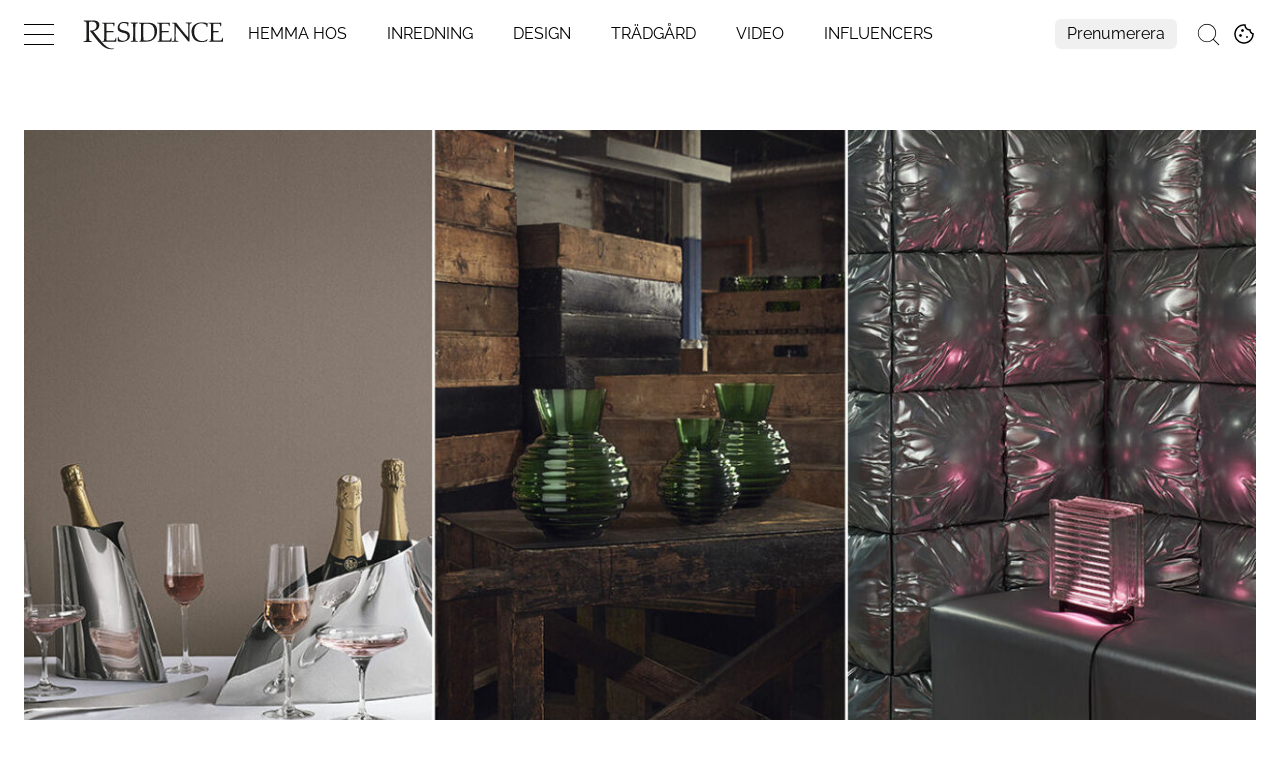

--- FILE ---
content_type: text/html; charset=utf-8
request_url: https://www.residencemagazine.se/inredning/residence-basta-tips-sommarpresenter/9657871
body_size: 29631
content:
<!DOCTYPE html><html lang="sv-SE"><head><meta charSet="utf-8"/><link rel="icon" href="/favicon.png"/><meta name="viewport" content="initial-scale=1.0, width=device-width"/><title>Residence-redaktionens bästa presenttips sommaren 2023 | Residence Magazine</title><meta name="title" content="Residence-redaktionens bästa presenttips sommaren 2023 | Residence Magazine"/><meta name="description" content="Gåvor till studenten, inflyttningsfesten, bröllopet och de perfekta gå bort-presenterna. Vi listar våra favoriter just nu!"/><link rel="canonical" href="https://www.residencemagazine.se/inredning/residence-basta-tips-sommarpresenter/9657871"/><meta property="og:type" content="article"/><meta property="og:url" content="https://www.residencemagazine.se/inredning/residence-basta-tips-sommarpresenter/9657871"/><meta property="og:title" content="Residence-redaktionens bästa tips på sommargåvor 2023"/><meta property="og:description" content="Gåvor till studenten, inflyttningsfesten, bröllopet och de perfekta gå bort-presenterna. Vi listar våra favoriter just nu!"/><meta name="page-modified" content="1685359196"/><meta property="article:published_time" content="2023-05-22T17:29:39+02:00"/><meta property="article:section" content="inredning"/><meta property="og:image" content="https://image.residencemagazine.se/image-9658053?imageId=9658053&amp;panoh=100&amp;panoy=0&amp;panox=0&amp;panow=95.92&amp;heightw=31.48&amp;heighty=0&amp;heighth=100&amp;heightx=0&amp;width=1200&amp;height=667"/><meta property="og:image:height" content="667"/><meta name="twitter:card" content="summary_large_image"/><meta name="twitter:title" content="Residence-redaktionens bästa tips på sommargåvor 2023"/><meta name="twitter:description" content="Gåvor till studenten, inflyttningsfesten, bröllopet och de perfekta gå bort-presenterna. Vi listar våra favoriter just nu!"/><meta name="twitter:image" content="https://image.residencemagazine.se/image-9658053?imageId=9658053&amp;panoh=100&amp;panoy=0&amp;panox=0&amp;panow=95.92&amp;heightw=31.48&amp;heighty=0&amp;heighth=100&amp;heightx=0&amp;width=1200&amp;height=667"/><meta name="robots" content="max-image-preview:large"/><link rel="preconnect" href="https://image.residencemagazine.se/"/><link rel="preload" href="/fonts/raleway-400-normal.woff2" as="font" type="font/woff2" crossorigin="anonymous"/><link rel="preload" href="/fonts/eb-garamond-v15-latin-italic.woff2" as="font" type="font/woff2" crossorigin="anonymous"/><link rel="preload" href="/fonts/eb-garamond-v15-latin-regular.woff2" as="font" type="font/woff2" crossorigin="anonymous"/><link rel="preload" href="/fonts/raleway-700-normal.woff2" as="font" type="font/woff2" crossorigin="anonymous"/><link rel="preconnect" href="https://securepubads.g.doubleclick.net"/><link rel="dns-prefetch" href="https://securepubads.g.doubleclick.net"/><link rel="dns-prefetch" href="https://connect.facebook.net/en_GB/sdk.js"/><link rel="shortcut icon" href="/favicon.ico"/><style>@media(min-width:640px){.t20{font-size:20px;line-height:1.25;}}@media(max-width:639px){.tm20{font-size:20px;line-height:1.25;}}</style><link rel="preload" as="image" imageSrcSet="https://image.residencemagazine.se/image-9658053?imageId=9658053&amp;width=480&amp;height=249&amp;cropw=100&amp;croph=100&amp;x=0&amp;y=0&amp;compression=80 480w, https://image.residencemagazine.se/image-9658053?imageId=9658053&amp;width=760&amp;height=395&amp;cropw=100&amp;croph=100&amp;x=0&amp;y=0&amp;compression=80 760w, https://image.residencemagazine.se/image-9658053?imageId=9658053&amp;width=1040&amp;height=540&amp;cropw=100&amp;croph=100&amp;x=0&amp;y=0&amp;compression=80 1040w, https://image.residencemagazine.se/image-9658053?imageId=9658053&amp;width=1320&amp;height=686&amp;cropw=100&amp;croph=100&amp;x=0&amp;y=0&amp;compression=80 1320w" imageSizes="(max-width: 640px) 100vw, 100vw" fetchpriority="high"/><meta name="next-head-count" content="32"/><link rel="preload" href="https://static.residencemagazine.se/e32395b8e0253f555fc7f6f35aee7343725dee5a/_next/static/css/7b4f6e8ea65add3e.css" as="style"/><link rel="stylesheet" href="https://static.residencemagazine.se/e32395b8e0253f555fc7f6f35aee7343725dee5a/_next/static/css/7b4f6e8ea65add3e.css" data-n-g=""/><link rel="preload" href="https://static.residencemagazine.se/e32395b8e0253f555fc7f6f35aee7343725dee5a/_next/static/css/1e13e94448309873.css" as="style"/><link rel="stylesheet" href="https://static.residencemagazine.se/e32395b8e0253f555fc7f6f35aee7343725dee5a/_next/static/css/1e13e94448309873.css"/><noscript data-n-css=""></noscript><script defer="" nomodule="" src="https://static.residencemagazine.se/e32395b8e0253f555fc7f6f35aee7343725dee5a/_next/static/chunks/polyfills-c67a75d1b6f99dc8.js" type="22f4af42d705fbc07984e973-text/javascript"></script><script src="https://cdn.cookielaw.org/consent/tcf.stub.js" defer="" data-nscript="beforeInteractive" type="22f4af42d705fbc07984e973-text/javascript"></script><script src="https://cdn.cookielaw.org/scripttemplates/otSDKStub.js" data-document-language="true" data-domain-script="4db9a140-fb3d-4cd4-b152-46f7632ec251" defer="" data-nscript="beforeInteractive" type="22f4af42d705fbc07984e973-text/javascript"></script><script src="/common/js/consent/consent-conf.js?v=2.3.14-03" defer="" data-nscript="beforeInteractive" type="22f4af42d705fbc07984e973-text/javascript"></script><script src="/common/js/consent/consent-2.3.14.js" defer="" data-nscript="beforeInteractive" type="22f4af42d705fbc07984e973-text/javascript"></script><script src="/common/js/ads/adnami-conf.js" defer="" data-nscript="beforeInteractive" type="22f4af42d705fbc07984e973-text/javascript"></script><script id="adnami-ads-formats" src="https://macro.adnami.io/macro/spec/adsm.macro.747590aa-4758-4281-839e-4b9b65def16a.js" defer="" data-nscript="beforeInteractive" type="22f4af42d705fbc07984e973-text/javascript"></script><script id="seenthis" src="https://video.seenthis.se/public/patrik/high-impact.min.js" defer="" data-nscript="beforeInteractive" type="22f4af42d705fbc07984e973-text/javascript"></script><script id="gpt-initiator" src="https://securepubads.g.doubleclick.net/tag/js/gpt.js" defer="" data-nscript="beforeInteractive" type="22f4af42d705fbc07984e973-text/javascript"></script><script id="ads-manager" src="https://cdn.allermedia.se/se-aller-ads/prod/4.3.32/se/aller-ads.bundle.min.js?v=4.3.32-07" data-ads-conf="{&quot;pageMeta&quot;:{&quot;labSiteId&quot;:&quot;16&quot;,&quot;isNativeAd&quot;:false,&quot;id&quot;:9657871,&quot;seoDisableIndexing&quot;:false,&quot;permanentRedirect&quot;:&quot;&quot;,&quot;isPreview&quot;:false,&quot;width&quot;:{&quot;desktop&quot;:100,&quot;mobile&quot;:100},&quot;device&quot;:&quot;desktop&quot;,&quot;infinityScrollMode&quot;:&quot;front&quot;,&quot;infinityScrollID&quot;:&quot;2585905&quot;,&quot;fontPreloads&quot;:[{&quot;href&quot;:&quot;/fonts/raleway-400-normal.woff2&quot;,&quot;type&quot;:&quot;font/woff2&quot;},{&quot;href&quot;:&quot;/fonts/eb-garamond-v15-latin-italic.woff2&quot;,&quot;type&quot;:&quot;font/woff2&quot;},{&quot;href&quot;:&quot;/fonts/eb-garamond-v15-latin-regular.woff2&quot;,&quot;type&quot;:&quot;font/woff2&quot;},{&quot;href&quot;:&quot;/fonts/raleway-700-normal.woff2&quot;,&quot;type&quot;:&quot;font/woff2&quot;}],&quot;path&quot;:&quot;&quot;,&quot;buildDatetime&quot;:&quot;1770125225&quot;,&quot;adsUniqueId&quot;:&quot;8jzk70w&quot;},&quot;adsData&quot;:{&quot;adsUniqueId&quot;:&quot;8jzk70w&quot;,&quot;adsConfig&quot;:{&quot;networkCode&quot;:&quot;7783179&quot;,&quot;dfpId&quot;:&quot;residencemagazine.se&quot;,&quot;name&quot;:&quot;Residencemagazine&quot;,&quot;gamSection&quot;:&quot;general&quot;,&quot;gamSiteId&quot;:&quot;residencemagazine.se&quot;,&quot;countryCode&quot;:&quot;se&quot;,&quot;enableAdnami&quot;:&quot;true&quot;,&quot;enableDemandManager&quot;:&quot;true&quot;,&quot;demandManagerUrl&quot;:&quot;https://micro.rubiconproject.com/prebid/dynamic/13012.js&quot;,&quot;enableWallpaperAds&quot;:&quot;true&quot;,&quot;wallpaperPosition&quot;:&quot;absolute&quot;,&quot;enableIntextDisplayAds&quot;:&quot;false&quot;,&quot;intextAdInsertRatio&quot;:1001,&quot;fetchMarginPercentDesk&quot;:40,&quot;renderMarginPercentDesk&quot;:30,&quot;fetchMarginPercentMob&quot;:60,&quot;renderMarginPercentMob&quot;:40,&quot;video&quot;:{&quot;clickToPlay&quot;:&quot;ib9PwBrj&quot;,&quot;autoPlay&quot;:&quot;OhFmmo3F&quot;},&quot;videopage&quot;:{&quot;clickToPlay&quot;:&quot;Ik9YMXOO&quot;,&quot;autoPlay&quot;:&quot;Ik9YMXOO&quot;},&quot;statscollector&quot;:{&quot;samplerate&quot;:100,&quot;enabled&quot;:true},&quot;ads&quot;:[{&quot;placement&quot;:&quot;top_ad&quot;,&quot;target&quot;:&quot;top_ad&quot;,&quot;sizes&quot;:{&quot;desktop&quot;:[[1,2],[1920,1080]],&quot;mobile&quot;:[[1080,1920],[300,220]]}},{&quot;placement&quot;:&quot;responsive_1&quot;,&quot;target&quot;:&quot;responsive_1&quot;,&quot;sizes&quot;:{&quot;desktop&quot;:[[980,240],[970,250],[980,600],[980,300],[980,400],[980,120],[728,90],[640,320],[640,480],[1,1]],&quot;mobile&quot;:[[320,320],[300,250],[371,660],[320,480],[300,600],[1,1]]}},{&quot;placement&quot;:&quot;intext_ad_1&quot;,&quot;sizes&quot;:{&quot;desktop&quot;:[[980,240],[970,570],[980,300],[980,600],[1920,1080],[970,250],[980,400],[980,120],[728,90],[640,320],[640,480],[970,550]],&quot;mobile&quot;:[[320,320],[300,240],[300,250],[1080,1920],[320,480],[300,600],[300,210]]},&quot;target&quot;:&quot;intext_ad_1&quot;},{&quot;placement&quot;:&quot;intext_ad_2&quot;,&quot;sizes&quot;:{&quot;desktop&quot;:[[980,240],[970,250],[980,600],[980,300],[980,400],[980,120],[728,90],[640,320],[640,480]],&quot;mobile&quot;:[[320,320],[300,250],[371,660],[320,480],[300,600]]},&quot;target&quot;:&quot;intext_ad_2&quot;},{&quot;placement&quot;:&quot;responsive_2&quot;,&quot;sizes&quot;:{&quot;desktop&quot;:[[980,240],[970,250],[980,600],[980,300],[980,400],[980,120],[728,90],[640,320],[640,480]],&quot;mobile&quot;:[[320,320],[300,250],[371,660],[320,480],[300,600]]},&quot;target&quot;:&quot;responsive_2&quot;},{&quot;placement&quot;:&quot;responsive_3&quot;,&quot;sizes&quot;:{&quot;desktop&quot;:[[980,240],[970,250],[980,600],[980,300],[980,400],[980,120],[728,90],[640,320],[640,480],[970,550],[970,270],[970,570],[1920,1080]],&quot;mobile&quot;:[[320,320],[300,250],[371,660],[320,480],[300,600],[1080,1920],[300,210]]},&quot;target&quot;:&quot;responsive_3&quot;},{&quot;placement&quot;:&quot;responsive_4&quot;,&quot;sizes&quot;:{&quot;desktop&quot;:[[980,240],[970,250],[980,600],[980,300],[980,400],[980,120],[728,90],[640,320],[640,480]],&quot;mobile&quot;:[[320,320],[300,250],[371,660],[320,480],[300,600]]},&quot;target&quot;:&quot;responsive_4&quot;},{&quot;placement&quot;:&quot;responsive_5&quot;,&quot;sizes&quot;:{&quot;desktop&quot;:[[980,240],[970,250],[980,600],[980,300],[980,400],[980,120],[728,90],[640,320],[640,480],[970,550],[970,570],[1920,1080],[970,270]],&quot;mobile&quot;:[[320,320],[300,250],[371,660],[320,480],[300,600],[1080,1920],[300,210]]},&quot;target&quot;:&quot;responsive_5&quot;},{&quot;placement&quot;:&quot;responsive_6&quot;,&quot;sizes&quot;:{&quot;desktop&quot;:[[980,240],[970,250],[980,600],[980,300],[980,400],[980,120],[728,90],[640,320],[640,480]],&quot;mobile&quot;:[[320,320],[300,250],[371,660],[320,480],[300,600]]},&quot;target&quot;:&quot;responsive_6&quot;},{&quot;placement&quot;:&quot;responsive_7&quot;,&quot;sizes&quot;:{&quot;desktop&quot;:[[980,240],[970,250],[980,600],[980,300],[980,400],[980,120],[728,90],[640,320],[640,480],[970,550],[970,570],[1920,1080],[970,270]],&quot;mobile&quot;:[[320,320],[300,250],[371,660],[320,480],[300,600],[1080,1920],[300,210]]},&quot;target&quot;:&quot;responsive_7&quot;},{&quot;placement&quot;:&quot;intext_ad_3&quot;,&quot;sizes&quot;:{&quot;desktop&quot;:[[980,240],[970,570],[980,300],[980,600],[1920,1080],[970,250],[980,400],[980,120],[728,90],[640,320],[640,480],[970,550]],&quot;mobile&quot;:[[320,320],[300,240],[300,250],[1080,1920],[320,480],[300,600],[300,210]]},&quot;target&quot;:&quot;intext_ad_3&quot;},{&quot;placement&quot;:&quot;intext_ad_4&quot;,&quot;sizes&quot;:{&quot;desktop&quot;:[[970,250],[980,600],[980,300],[980,400],[980,120],[728,90],[640,320],[640,480]],&quot;mobile&quot;:[[320,320],[300,250],[371,660],[320,480],[300,600]]},&quot;target&quot;:&quot;intext_ad_4&quot;},{&quot;placement&quot;:&quot;intext_ad_5&quot;,&quot;sizes&quot;:{&quot;desktop&quot;:[[980,240],[970,570],[980,300],[980,600],[1920,1080],[970,250],[980,400],[980,120],[728,90],[640,320],[640,480],[970,550]],&quot;mobile&quot;:[[320,320],[300,240],[300,250],[1080,1920],[320,480],[300,600],[300,210]]},&quot;target&quot;:&quot;intext_ad_5&quot;},{&quot;placement&quot;:&quot;intext_ad_6&quot;,&quot;sizes&quot;:{&quot;desktop&quot;:[[980,240],[970,250],[980,600],[980,300],[980,400],[980,120],[728,90],[640,320],[640,480]],&quot;mobile&quot;:[[320,320],[300,250],[371,660],[320,480],[300,600]]},&quot;target&quot;:&quot;intext_ad_6&quot;},{&quot;placement&quot;:&quot;intext_ad_7&quot;,&quot;sizes&quot;:{&quot;desktop&quot;:[[980,240],[970,570],[980,300],[980,600],[1920,1080],[970,250],[980,400],[980,120],[728,90],[640,320],[640,480],[970,550]],&quot;mobile&quot;:[[320,320],[300,240],[300,250],[1080,1920],[320,480],[300,600],[300,210]]},&quot;target&quot;:&quot;intext_ad_7&quot;},{&quot;placement&quot;:&quot;intext_ad_8&quot;,&quot;sizes&quot;:{&quot;desktop&quot;:[[980,240],[970,250],[980,600],[980,300],[980,400],[980,120],[728,90],[640,320],[640,480]],&quot;mobile&quot;:[[320,320],[300,250],[371,660],[320,480],[300,600]]},&quot;target&quot;:&quot;intext_ad_8&quot;},{&quot;placement&quot;:&quot;responsive_8&quot;,&quot;sizes&quot;:{&quot;desktop&quot;:[[980,240],[970,250],[980,600],[980,300],[980,400],[980,120],[728,90],[640,320],[640,480]],&quot;mobile&quot;:[[320,320],[300,250],[371,660],[320,480],[300,600]]},&quot;target&quot;:&quot;responsive_8&quot;},{&quot;placement&quot;:&quot;responsive_x&quot;,&quot;sizes&quot;:{&quot;desktop&quot;:[[980,240],[970,250],[980,600],[980,300],[980,400],[980,120],[728,90],[640,320],[640,480]],&quot;mobile&quot;:[[320,320],[300,250],[371,660],[320,480],[300,600]]},&quot;target&quot;:&quot;responsive_x&quot;},{&quot;placement&quot;:&quot;intext_ad_x&quot;,&quot;sizes&quot;:{&quot;desktop&quot;:[[980,240],[970,250],[980,600],[980,300],[980,400],[980,120],[728,90],[640,320],[640,480]],&quot;mobile&quot;:[[320,320],[300,250],[371,660],[320,480],[300,600]]},&quot;target&quot;:&quot;intext_ad_x&quot;},{&quot;placement&quot;:&quot;front_split&quot;,&quot;sizes&quot;:{&quot;desktop&quot;:[[980,240],[980,120],[970,250],[728,90],[640,320],[640,480],[1920,1080],[980,600],[980,400],[970,550],[970,570],[640,360]],&quot;mobile&quot;:[[320,320],[300,250],[300,480],[300,600],[300,240],[300,210],[1080,1920]]},&quot;target&quot;:&quot;front_split&quot;}],&quot;verticals&quot;:[{&quot;slug&quot;:&quot;&quot;,&quot;verticals&quot;:[&quot;inredning&quot;],&quot;domain&quot;:&quot;residencemagazine.se&quot;},{&quot;slug&quot;:&quot;design&quot;,&quot;verticals&quot;:[&quot;design&quot;],&quot;domain&quot;:&quot;residencemagazine.se&quot;},{&quot;slug&quot;:&quot;hemma-hos&quot;,&quot;verticals&quot;:[&quot;hem&quot;],&quot;domain&quot;:&quot;residencemagazine.se&quot;},{&quot;slug&quot;:&quot;tradgard/&quot;,&quot;verticals&quot;:[&quot;trädgård&quot;],&quot;domain&quot;:&quot;residencemagazine.se&quot;}],&quot;adsBundleUrl&quot;:&quot;https://cdn.allermedia.se/se-aller-ads/prod/4.3.32/se/aller-ads.bundle.min.js&quot;},&quot;adsPreConfig&quot;:{&quot;gamSiteId&quot;:&quot;residencemagazine.se&quot;,&quot;countryCode&quot;:&quot;se&quot;,&quot;enableAdnami&quot;:&quot;true&quot;,&quot;enableDemandManager&quot;:&quot;true&quot;,&quot;enableWallpaperAds&quot;:&quot;true&quot;,&quot;enableIntextDisplayAds&quot;:&quot;false&quot;,&quot;enableIntextVideoAds&quot;:&quot;false&quot;,&quot;demandManagerUrl&quot;:&quot;https://micro.rubiconproject.com/prebid/dynamic/13012.js&quot;,&quot;video&quot;:{&quot;clickToPlay&quot;:&quot;ib9PwBrj&quot;,&quot;autoPlay&quot;:&quot;OhFmmo3F&quot;},&quot;videopage&quot;:{&quot;clickToPlay&quot;:&quot;Ik9YMXOO&quot;,&quot;autoPlay&quot;:&quot;Ik9YMXOO&quot;},&quot;growthbooks&quot;:[],&quot;frontPageAd&quot;:{&quot;textBeforeDesk&quot;:&quot;890&quot;,&quot;textBeforeMob&quot;:&quot;650&quot;,&quot;heightBeforeMob&quot;:&quot;750&quot;,&quot;heightBeforeDesk&quot;:&quot;800&quot;,&quot;startMediaCount&quot;:&quot;500&quot;,&quot;oneTeaserDesk&quot;:&quot;400&quot;,&quot;oneTeaserMob&quot;:&quot;300&quot;,&quot;twoTeasersDesk&quot;:&quot;500&quot;,&quot;twoTeasersMob&quot;:&quot;600&quot;,&quot;threeTeasersDesk&quot;:&quot;400&quot;,&quot;threeTeasersMob&quot;:&quot;700&quot;,&quot;fourTeasersDesk&quot;:&quot;400&quot;,&quot;fourTeasersMob&quot;:&quot;400&quot;,&quot;blogSliderDesk&quot;:&quot;100&quot;,&quot;blogSliderMob&quot;:&quot;100&quot;,&quot;affiliateGalleryDesk&quot;:&quot;300&quot;,&quot;affiliateGalleryMob&quot;:&quot;300&quot;,&quot;newsLetterSignupDesk&quot;:&quot;300&quot;,&quot;newsLetterSignupMob&quot;:&quot;300&quot;,&quot;mostReadDesk&quot;:&quot;301&quot;,&quot;mostReadMob&quot;:&quot;300&quot;},&quot;siteAdsBundleVersions&quot;:{&quot;bundleVersion&quot;:&quot;4.3.32&quot;},&quot;intext&quot;:{&quot;textBeforeDesk&quot;:&quot;900&quot;,&quot;textBeforeMob&quot;:&quot;600&quot;,&quot;textAtTheEndDesk&quot;:&quot;100&quot;,&quot;textAtTheEndMob&quot;:&quot;50&quot;,&quot;imageBeforeDesk&quot;:&quot;100&quot;,&quot;imageBeforeMob&quot;:&quot;50&quot;,&quot;imageAfterDesk&quot;:&quot;100&quot;,&quot;imageAfterMob&quot;:&quot;50&quot;,&quot;charPerImage&quot;:&quot;300&quot;,&quot;imageHeavyCharPerImage&quot;:&quot;300&quot;},&quot;adsBundleUrl&quot;:&quot;https://cdn.allermedia.se/se-aller-ads/prod/4.3.32/se/aller-ads.bundle.min.js&quot;}},&quot;preConfig&quot;:{&quot;gamSiteId&quot;:&quot;residencemagazine.se&quot;,&quot;countryCode&quot;:&quot;se&quot;,&quot;enableAdnami&quot;:&quot;true&quot;,&quot;enableDemandManager&quot;:&quot;true&quot;,&quot;enableWallpaperAds&quot;:&quot;true&quot;,&quot;enableIntextDisplayAds&quot;:&quot;false&quot;,&quot;enableIntextVideoAds&quot;:&quot;false&quot;,&quot;demandManagerUrl&quot;:&quot;https://micro.rubiconproject.com/prebid/dynamic/13012.js&quot;,&quot;video&quot;:{&quot;clickToPlay&quot;:&quot;ib9PwBrj&quot;,&quot;autoPlay&quot;:&quot;OhFmmo3F&quot;},&quot;videopage&quot;:{&quot;clickToPlay&quot;:&quot;Ik9YMXOO&quot;,&quot;autoPlay&quot;:&quot;Ik9YMXOO&quot;},&quot;growthbooks&quot;:[],&quot;frontPageAd&quot;:{&quot;textBeforeDesk&quot;:&quot;890&quot;,&quot;textBeforeMob&quot;:&quot;650&quot;,&quot;heightBeforeMob&quot;:&quot;750&quot;,&quot;heightBeforeDesk&quot;:&quot;800&quot;,&quot;startMediaCount&quot;:&quot;500&quot;,&quot;oneTeaserDesk&quot;:&quot;400&quot;,&quot;oneTeaserMob&quot;:&quot;300&quot;,&quot;twoTeasersDesk&quot;:&quot;500&quot;,&quot;twoTeasersMob&quot;:&quot;600&quot;,&quot;threeTeasersDesk&quot;:&quot;400&quot;,&quot;threeTeasersMob&quot;:&quot;700&quot;,&quot;fourTeasersDesk&quot;:&quot;400&quot;,&quot;fourTeasersMob&quot;:&quot;400&quot;,&quot;blogSliderDesk&quot;:&quot;100&quot;,&quot;blogSliderMob&quot;:&quot;100&quot;,&quot;affiliateGalleryDesk&quot;:&quot;300&quot;,&quot;affiliateGalleryMob&quot;:&quot;300&quot;,&quot;newsLetterSignupDesk&quot;:&quot;300&quot;,&quot;newsLetterSignupMob&quot;:&quot;300&quot;,&quot;mostReadDesk&quot;:&quot;301&quot;,&quot;mostReadMob&quot;:&quot;300&quot;},&quot;siteAdsBundleVersions&quot;:{&quot;bundleVersion&quot;:&quot;4.3.32&quot;},&quot;intext&quot;:{&quot;textBeforeDesk&quot;:&quot;900&quot;,&quot;textBeforeMob&quot;:&quot;600&quot;,&quot;textAtTheEndDesk&quot;:&quot;100&quot;,&quot;textAtTheEndMob&quot;:&quot;50&quot;,&quot;imageBeforeDesk&quot;:&quot;100&quot;,&quot;imageBeforeMob&quot;:&quot;50&quot;,&quot;imageAfterDesk&quot;:&quot;100&quot;,&quot;imageAfterMob&quot;:&quot;50&quot;,&quot;charPerImage&quot;:&quot;300&quot;,&quot;imageHeavyCharPerImage&quot;:&quot;300&quot;},&quot;adsBundleUrl&quot;:&quot;https://cdn.allermedia.se/se-aller-ads/prod/4.3.32/se/aller-ads.bundle.min.js&quot;},&quot;siteName&quot;:&quot;residencemagazine&quot;,&quot;hostName&quot;:&quot;residencemagazine.se&quot;,&quot;topAdTarget&quot;:&quot;top_ad-8jzk70w&quot;,&quot;loadedByAdsLib&quot;:{&quot;demandManager&quot;:true,&quot;config&quot;:true},&quot;usePlacementCheck&quot;:true,&quot;useAma&quot;:true}" defer="" data-nscript="beforeInteractive" type="22f4af42d705fbc07984e973-text/javascript"></script><script defer="" src="https://static.residencemagazine.se/e32395b8e0253f555fc7f6f35aee7343725dee5a/_next/static/chunks/252f366e-651c2d40481f36cd.js" type="22f4af42d705fbc07984e973-text/javascript"></script><script defer="" src="https://static.residencemagazine.se/e32395b8e0253f555fc7f6f35aee7343725dee5a/_next/static/chunks/1bfc9850-e40ec3e7cc4e798c.js" type="22f4af42d705fbc07984e973-text/javascript"></script><script defer="" src="https://static.residencemagazine.se/e32395b8e0253f555fc7f6f35aee7343725dee5a/_next/static/chunks/fec483df.631d260b95633be6.js" type="22f4af42d705fbc07984e973-text/javascript"></script><script defer="" src="https://static.residencemagazine.se/e32395b8e0253f555fc7f6f35aee7343725dee5a/_next/static/chunks/2835-d858edd74fdeca3f.js" type="22f4af42d705fbc07984e973-text/javascript"></script><script defer="" src="https://static.residencemagazine.se/e32395b8e0253f555fc7f6f35aee7343725dee5a/_next/static/chunks/6315.11fea61733a5b2dc.js" type="22f4af42d705fbc07984e973-text/javascript"></script><script defer="" src="https://static.residencemagazine.se/e32395b8e0253f555fc7f6f35aee7343725dee5a/_next/static/chunks/4286-b8310c76d58a5198.js" type="22f4af42d705fbc07984e973-text/javascript"></script><script defer="" src="https://static.residencemagazine.se/e32395b8e0253f555fc7f6f35aee7343725dee5a/_next/static/chunks/combined.c0433da83ed74554.js" type="22f4af42d705fbc07984e973-text/javascript"></script><script src="https://static.residencemagazine.se/e32395b8e0253f555fc7f6f35aee7343725dee5a/_next/static/chunks/webpack-35892ef3b69792f1.js" defer="" type="22f4af42d705fbc07984e973-text/javascript"></script><script src="https://static.residencemagazine.se/e32395b8e0253f555fc7f6f35aee7343725dee5a/_next/static/chunks/framework-2114f3935436c3d0.js" defer="" type="22f4af42d705fbc07984e973-text/javascript"></script><script src="https://static.residencemagazine.se/e32395b8e0253f555fc7f6f35aee7343725dee5a/_next/static/chunks/main-0632e5cb549485ab.js" defer="" type="22f4af42d705fbc07984e973-text/javascript"></script><script src="https://static.residencemagazine.se/e32395b8e0253f555fc7f6f35aee7343725dee5a/_next/static/chunks/pages/_app-a414694e5d051752.js" defer="" type="22f4af42d705fbc07984e973-text/javascript"></script><script src="https://static.residencemagazine.se/e32395b8e0253f555fc7f6f35aee7343725dee5a/_next/static/chunks/1180-20edb3ce9669f1b9.js" defer="" type="22f4af42d705fbc07984e973-text/javascript"></script><script src="https://static.residencemagazine.se/e32395b8e0253f555fc7f6f35aee7343725dee5a/_next/static/chunks/pages/%5B%5B...page%5D%5D-68b39010f1fe2475.js" defer="" type="22f4af42d705fbc07984e973-text/javascript"></script><script src="https://static.residencemagazine.se/e32395b8e0253f555fc7f6f35aee7343725dee5a/_next/static/e32395b8e0253f555fc7f6f35aee7343725dee5a/_buildManifest.js" defer="" type="22f4af42d705fbc07984e973-text/javascript"></script><script src="https://static.residencemagazine.se/e32395b8e0253f555fc7f6f35aee7343725dee5a/_next/static/e32395b8e0253f555fc7f6f35aee7343725dee5a/_ssgManifest.js" defer="" type="22f4af42d705fbc07984e973-text/javascript"></script></head><body><div id="__next"><section class="h-full relative overflow-x-hidden __variable_a32d52 __variable_4f61c1"><div id="top-nav" class="group fixed w-full top-0 max-h-[200px] bg-color-background bg-opacity-75 backdrop-blur-2xl font-rs-secondary overflow-hidden transition-[max-height] duration-500 ease-in-out z-20 [&amp;.is-open]:bg-opacity-100 [&amp;.is-open]:h-screen [&amp;.is-open]:max-h-full [&amp;.is-scrolled]:max-h-0 [&amp;.is-scrolled]:lg:max-h-full" data-cts-object-group="true"><div class="px-lg"><div class="max-w-content mx-auto h-navbar flex items-center flex-no-wrap group-[.is-open]:flex-wrap group-[.is-open]:h-auto lg:group-[.is-open]:flex-nowrap lg:items-center lg:group-[.is-open]:h-navbar overflow-x-auto"><div class="flex items-center group-[.is-open]:h-navbar"><button class="block relative w-[30px] h-[30px] cts-tracking-object" aria-label="Open Navigation" data-cts-object-category="menu" data-cts-object-name="open" data-cts-object-extra-info="[{&quot;type&quot;:&quot;main_navigation_menu&quot;}]"><span class="block absolute h-px w-[30px] bg-black transition transform duration-500 ease-in-out -translate-y-2.5"></span><span class="block absolute h-px w-[30px] bg-black transition transform duration-500 ease-in-out mid_close"></span><span class="block absolute h-px w-[30px] bg-black transition transform duration-500 ease-in-out translate-y-2.5"></span></button></div><div class="min-w-[120px] w-[120px] ml-md text-center cursor-pointer lg:min-w-[150px] lg:w-[150px] lg:ml-lg xl:mr-2xl first:[&amp;svg]:h-[50px]"><div class="link"><a class="block" aria-label="Startsida Residence" href="/"><svg version="1.1" id="Lager_1" xmlns="http://www.w3.org/2000/svg" xmlns:xlink="http://www.w3.org/1999/xlink" x="0px" y="0px" viewBox="0 0 350 80" enable-background="new 0 0 350 80" xml:space="preserve"><g><path fill="#1D1D1B" d="M304.8,13.3h29.7l-0.6,8.4h-1.6c0-3.5-1.4-4.8-1.9-5.4c-1.8-0.1-7.4-1-14.4-0.2c-0.4,2.8-0.6,8-0.3,16.7   c0.2,0.9,11.1,0.2,12.5,0.1l-0.2,3.2c-1.3-0.3-12.3-0.4-12.5,0.6c-0.1,2.1,0,15.1,0.2,18.2c6.5,1,17,0.4,18.9-0.1   c0.9-1.4,2.1-4.3,2.5-6.1h1.2V58h-32.1v-1.2l3.5-1.2c0.9-5.6,1.1-28.1,0.3-39.6l-5.2-1.3V13.3z"></path><path fill="#1D1D1B" d="M184.6,13.3h29.7l-0.6,8.4h-1.6c0-3.5-1.4-4.8-1.9-5.4c-1.8-0.1-7.4-1-14.4-0.2c-0.4,2.8-0.6,8-0.3,16.7   c0.2,0.9,11.1,0.2,16.5,0.1l-0.2,3.2c-5.3-0.3-16.3-0.4-16.5,0.6c-0.1,2.1,0,15.1,0.2,18.2c6.5,1,17,0.4,18.9-0.1   c0.9-1.4,2.1-4.3,2.5-6.1h1.2V58h-32.1v-1.2l3.5-1.2c0.9-5.6,1.1-28.1,0.3-39.6l-5.2-1.3V13.3z"></path><path fill="#1D1D1B" d="M184.6,32.8c0,13.6-8.3,25.2-24.7,25.2h-16.6v-1.6l3.1-0.7c0.9-5.6,1.1-28.1,0.3-39.6l-5.2-1.3v-1.5h21.4   C177.6,13.3,184.6,19.9,184.6,32.8z M160.2,55.2c5.6,0,18.4-1.4,18.4-19.8c0-18.4-11.7-19.4-17.1-19.5c-1.8-0.1-1.8-0.3-8.8,0.5   c-0.4,2.8-0.3,29.5,0,38.3C154,55.1,158.6,55.2,160.2,55.2z"></path><path fill="#1D1D1B" d="M55.6,13.3h29.7l-0.6,8.4h-1.6c0-3.5-1.4-4.8-1.9-5.4c-1.8-0.1-7.4-1-14.4-0.2c-0.4,2.8-0.6,8-0.3,16.7   c0.2,0.9,11.1,0.2,16.5,0.1L83,36.1c-5.3-0.3-16.3-0.4-16.5,0.6c-0.1,2.1,0,15.1,0.2,18.2c6.5,1,17,0.4,18.9-0.1   c0.9-1.4,2.1-4.3,2.5-6.1h1.2V58H57.1v-1.2l3.5-1.2c0.9-5.6,1.1-28.1,0.3-39.6l-5.2-1.3V13.3z"></path><path fill="#1D1D1B" d="M139.4,13.3v1.5l-5.2,1.3c-0.8,11.4-0.8,34,0.1,39.6l4.9,1V58h-16.1v-1.4l4.9-1c0.9-5.6,1.1-28.1,0.3-39.6   l-5.2-1.3v-1.5H139.4z"></path><path fill="#1D1D1B" d="M260.5,58c-0.8-11.4-0.6-36.8,0.3-42.4l4.9-1v-1.4h-14.1v1.4l5.4,1.1c0.9,5.6,0.4,21.1,0,32.4   c-16.1-17.7-27.9-34.8-27.9-34.8h-9.5v1.5l5.2,1.3c0.8,11.4,0.6,34-0.3,39.6l-4.9,1V58h14.1v-1.4l-5.4-1.1c-0.9-5.6-0.4-22.6,0-34   c5,6.1,29.2,36.4,29.2,36.4H260.5z"></path><path fill="#1D1D1B" d="M36.2,8.2H13.5V10l5.9,1.5c0.9,12.9,0.8,38-0.2,44.3l-6.1,1.6v1.5h19.1v-1.5l-6.1-1.6   c-0.3-9.9-1.4-43.1,0.2-44.5c2-0.4,4.7-0.5,6.7-0.4c4.1,0.1,10.2,1.4,10.2,9.7c0,8.4-6.9,11.4-12.6,11.4c-1.2,0-2.5-0.1-2.5-0.1   l-0.5,1.3c0.9,0.6,1.7,1.5,3,3.1C32,38,43.6,54.2,49.6,60.5c6,6.3,14.5,15.3,28.3,15.3c2.3,0,4.8-0.4,5.4-0.6v-1.5   c-5.4,1-13.8,1.3-26.1-13.2c0,0-15.5-18.7-21.6-27.1c9.5-1.7,14.3-7,14.3-14.9C50,10.6,42.6,8.2,36.2,8.2z"></path><path fill="#1D1D1B" d="M117.1,21.6l0.7-8.4c-4.7-1.6-8.8-1.4-11.2-1.4c-3.3,0-13.5,1.2-14.2,13.6c0,5.9,2.8,8.5,8.6,10.6   c5.8,2.2,14.8,1.7,14.8,9.7c0,8.1-6.3,10.2-10.7,10.2c-4.4,0-7.6-1.6-9.5-4l-0.8-4.5h-1.8l-0.3,9.7c4.2,1.2,7.5,1.5,9.8,1.5   c2.4,0,18.7-1.3,18.6-14.5c-0.1-7.2-5.2-10-9.6-11.2c-4.5-1.3-15.4-2.6-14.8-9.3c0.6-6.2,3.1-9.4,10.6-9.4c4.5,0,7.5,2.6,7.5,2.6   l0.8,4.8H117.1z"></path><path fill="#1D1D1B" d="M302.7,15.2l-0.9,8.1h-1.6l-0.8-4.3c-3.2-3-8.4-4.1-12.3-4.1S271,16.9,271,34.7c0,17.6,13.1,22.1,18.8,22.1   c6.7,0,11.8-4.4,11.8-4.4l0.8,0.6l-1.6,3.6c-4.5,2.1-10.2,2.4-12.1,2.4c-1.9,0-22.3,1.2-23.8-23.4c-1.2-19.4,16.9-23.1,24.4-22.9   C291.8,12.7,296.3,12.7,302.7,15.2z"></path></g></svg></a></div></div><div class="hidden lg:block group-[.is-open]:hidden"><ul class="flex group [&amp;.small]:lg:hidden [&amp;.small]:overflow-auto [&amp;.small]:bg-grey-bta-1 [&amp;.small]:leading-[34px]"><li class="px-5 whitespace-nowrap uppercase font-light group-[.small]:px-md group-[.small]:first:pl-lg group-[.small]:last:pr-lg group-[.small]:normal-case"><div class="link"><a href="/hemma-hos">Hemma Hos</a></div></li><li class="px-5 whitespace-nowrap uppercase font-light group-[.small]:px-md group-[.small]:first:pl-lg group-[.small]:last:pr-lg group-[.small]:normal-case"><div class="link"><a href="/inredning">Inredning</a></div></li><li class="px-5 whitespace-nowrap uppercase font-light group-[.small]:px-md group-[.small]:first:pl-lg group-[.small]:last:pr-lg group-[.small]:normal-case"><div class="link"><a href="/design">Design</a></div></li><li class="px-5 whitespace-nowrap uppercase font-light group-[.small]:px-md group-[.small]:first:pl-lg group-[.small]:last:pr-lg group-[.small]:normal-case"><div class="link"><a href="/tradgard">Trädgård</a></div></li><li class="px-5 whitespace-nowrap uppercase font-light group-[.small]:px-md group-[.small]:first:pl-lg group-[.small]:last:pr-lg group-[.small]:normal-case"><div class="link"><a href="/video/">Video</a></div></li><li class="px-5 whitespace-nowrap uppercase font-light group-[.small]:px-md group-[.small]:first:pl-lg group-[.small]:last:pr-lg group-[.small]:normal-case"><div class="link"><a href="/influencers">Influencers</a></div></li></ul></div><div class="flex ml-auto group-[.is-open]:hidden"><div class="link"><a href="https://prenumerera.se/tidningar/residence/?utm_source=residencemagazine.se&amp;utm_medium=menu&amp;utm_campaign=residence" target="_blank" rel="noreferrer" class="inline-block px-md bg-grey-bta-1 leading-[30px] font-light rounded-md transition duration-200 hover:text-color-secondary">Prenumerera</a></div><button class="hidden ml-2.5 sm:block lg:ml-5" type="button"><svg aria-hidden="true" focusable="false" viewBox="0 0 23 23" width="23" height="23"><g fill="#000" fill-rule="nonzero"><path d="M16.489 16.489A9.176 9.176 0 103.51 3.51 9.176 9.176 0 0016.49 16.49zm-.541-.541A8.412 8.412 0 114.052 4.052a8.412 8.412 0 0111.896 11.896z"></path><path d="M15.948 16.489l5.608 5.608a.382.382 0 00.54-.541l-5.607-5.608a.382.382 0 00-.541.54z"></path></g></svg><span class="sr-only">Sök</span></button><button class="ml-3"><svg xmlns="http://www.w3.org/2000/svg" fill="none" viewBox="0 0 24 24" class="w-6 h-6 text-black"><path fill="currentColor" d="M12 21.75a9.494 9.494 0 0 1-3.803-.768 9.846 9.846 0 0 1-3.095-2.084 9.847 9.847 0 0 1-2.084-3.095A9.495 9.495 0 0 1 2.25 12c0-1.27.245-2.491.735-3.665A10.19 10.19 0 0 1 5.01 5.213 9.838 9.838 0 0 1 8.072 3.04c1.182-.543 2.459-.814 3.832-.814.302 0 .612.013.928.04.317.027.638.073.964.137-.099.75-.028 1.444.213 2.082.24.637.597 1.174 1.072 1.61a4.174 4.174 0 0 0 1.71.936c.666.189 1.379.213 2.138.072-.318.983-.183 1.896.404 2.738.587.843 1.382 1.303 2.386 1.381a6.051 6.051 0 0 1 .03.63 9.631 9.631 0 0 1-.769 3.832 10.22 10.22 0 0 1-2.09 3.15 9.811 9.811 0 0 1-3.095 2.134A9.307 9.307 0 0 1 12 21.75ZM10.505 9.904c.388 0 .718-.138.99-.414.273-.275.409-.607.409-.995s-.137-.718-.41-.99a1.355 1.355 0 0 0-.994-.409c-.385 0-.715.137-.99.41a1.347 1.347 0 0 0-.414.994c0 .385.138.715.414.99.275.276.607.414.995.414Zm-2 5c.388 0 .718-.138.99-.414.273-.275.409-.607.409-.995s-.137-.718-.41-.99a1.355 1.355 0 0 0-.994-.409c-.385 0-.715.137-.99.41a1.347 1.347 0 0 0-.414.994c0 .385.138.715.414.99.275.276.607.414.995.414Zm6.5 1a.862.862 0 0 0 .64-.264.886.886 0 0 0 .259-.645.868.868 0 0 0-.26-.64.877.877 0 0 0-.644-.259.878.878 0 0 0-.64.26.869.869 0 0 0-.264.644c0 .251.088.465.264.64.175.176.39.264.645.264Zm-3.003 4.346c2.093 0 3.95-.74 5.572-2.22 1.621-1.48 2.51-3.362 2.666-5.644-.859-.36-1.53-.86-2.015-1.5a4.824 4.824 0 0 1-.92-2.23c-1.327-.152-2.451-.673-3.371-1.564-.92-.89-1.456-2.01-1.609-3.357-1.301-.06-2.48.15-3.537.628a8.335 8.335 0 0 0-2.702 1.92 8.762 8.762 0 0 0-1.727 2.715C3.953 10.006 3.75 11.006 3.75 12c0 2.28.805 4.226 2.414 5.836 1.61 1.61 3.556 2.414 5.838 2.414Z"></path></svg></button></div><div class="hidden w-full mt-md ml-auto group-[.is-open]:block lg:mt-0"><form class="flex w-full"><input class="w-full pl-2xl leading-[38px] transition duration-500 border border-grey-bta-4 bg-[url(&#x27;[data-uri]&#x27;)] bg-no-repeat bg-[position:12px] transition transition-shadow transition-border duration-200 hover:border-grey-bta-3 focus:border-black focus:outline-none focus:shadow-md lg:border-color-background" type="text" name="search" placeholder="Search..."/><button class="hidden ml-2 px-xl leading-[40px] bg-color-primary text-white transition duration-200 hover:bg-grey-bta-5 lg:block" type="submit">Sök</button></form></div></div></div><div class="absolute w-full h-0 max-h-[500px] transition-[max-height] duration-500 ease-in-out z-10 overflow-hidden lg:px-lg group-[.is-open]:h-full group-[&amp;:not(.is-open)]:max-height-0"><div class="flex flex-col justify-between max-w-content mx-auto mt-lg px-lg lg:px-0 lg:flex-row"><ul class="menu_list"><li class="relative group"><div class="link"><a class="cts-tracking-object cts-tracking-object whitespace-nowrap" data-cts-object-category="menu" data-cts-object-name="Hemma hos" data-cts-object-url="/hemma-hos" data-cts-object-extra-info="[{&quot;type&quot;:&quot;main_navigation_menu&quot;}]" href="/hemma-hos">Hemma hos</a></div></li><li class="relative group"><div class="link"><a class="cts-tracking-object cts-tracking-object whitespace-nowrap" data-cts-object-category="menu" data-cts-object-name="Arkitektur" data-cts-object-url="/arkitektur" data-cts-object-extra-info="[{&quot;type&quot;:&quot;main_navigation_menu&quot;}]" href="/arkitektur">Arkitektur</a></div></li><li class="relative group"><div class="link"><a class="cts-tracking-object cts-tracking-object whitespace-nowrap" data-cts-object-category="menu" data-cts-object-name="Konst" data-cts-object-url="/konst" data-cts-object-extra-info="[{&quot;type&quot;:&quot;main_navigation_menu&quot;}]" href="/konst">Konst</a></div></li><li class="relative group"><div class="link"><a class="cts-tracking-object cts-tracking-object whitespace-nowrap" data-cts-object-category="menu" data-cts-object-name="Design" data-cts-object-url="/design" data-cts-object-extra-info="[{&quot;type&quot;:&quot;main_navigation_menu&quot;}]" href="/design">Design</a></div></li><li class="relative group"><div class="link"><a class="cts-tracking-object cts-tracking-object whitespace-nowrap" data-cts-object-category="menu" data-cts-object-name="Trädgård" data-cts-object-url="/tradgard" data-cts-object-extra-info="[{&quot;type&quot;:&quot;main_navigation_menu&quot;}]" href="/tradgard">Trädgård</a></div></li><li class="relative group"><div class="link"><a class="cts-tracking-object cts-tracking-object whitespace-nowrap" data-cts-object-category="menu" data-cts-object-name="Video" data-cts-object-url="/video/" data-cts-object-extra-info="[{&quot;type&quot;:&quot;main_navigation_menu&quot;}]" href="/video/">Video</a></div></li></ul><ul class="menu_list"><li class="relative group has_submenu"><div class="link"><a class="cts-tracking-object cts-tracking-object whitespace-nowrap" data-cts-object-category="menu" data-cts-object-name="Inredning" data-cts-object-url="/inredning" data-cts-object-extra-info="[{&quot;type&quot;:&quot;main_navigation_menu&quot;}]" href="/inredning">Inredning</a></div><div class="absolute top-[9px] right-0 w-[20%] lg:hidden [&amp;&gt;svg]:ml-auto group-[.submenu-open]:[&amp;&gt;svg]:rotate-180"><svg width="14" height="7"><path d="M1 0l6 6.095L13 0" stroke="#272727" fill="none" fill-rule="evenodd" stroke-linecap="square" transform=""></path></svg></div><ul class="menu_list hidden max-w-[80%] pl-3 font-light border-l border-color-primary lg:block group-[.submenu-open]:block"><li class="relative group"><div class="link"><a class="cts-tracking-object cts-tracking-object whitespace-nowrap" data-cts-object-category="menu" data-cts-object-name="Badrum" data-cts-object-url="/etikett/badrum" data-cts-object-extra-info="[{&quot;type&quot;:&quot;main_navigation_menu&quot;}]" href="/etikett/badrum">Badrum</a></div></li><li class="relative group"><div class="link"><a class="cts-tracking-object cts-tracking-object whitespace-nowrap" data-cts-object-category="menu" data-cts-object-name="Kök" data-cts-object-url="/etikett/kök" data-cts-object-extra-info="[{&quot;type&quot;:&quot;main_navigation_menu&quot;}]" href="/etikett/kök">Kök</a></div></li><li class="relative group"><div class="link"><a class="cts-tracking-object cts-tracking-object whitespace-nowrap" data-cts-object-category="menu" data-cts-object-name="Sovrum" data-cts-object-url="/etikett/sovrum" data-cts-object-extra-info="[{&quot;type&quot;:&quot;main_navigation_menu&quot;}]" href="/etikett/sovrum">Sovrum</a></div></li><li class="relative group"><div class="link"><a class="cts-tracking-object cts-tracking-object whitespace-nowrap" data-cts-object-category="menu" data-cts-object-name="Vardagsrum" data-cts-object-url="/etikett/vardagsrum" data-cts-object-extra-info="[{&quot;type&quot;:&quot;main_navigation_menu&quot;}]" href="/etikett/vardagsrum">Vardagsrum</a></div></li><li class="relative group"><div class="link"><a class="cts-tracking-object cts-tracking-object whitespace-nowrap" data-cts-object-category="menu" data-cts-object-name="Hall" data-cts-object-url="/etikett/hall" data-cts-object-extra-info="[{&quot;type&quot;:&quot;main_navigation_menu&quot;}]" href="/etikett/hall">Hall</a></div></li><li class="relative group"><div class="link"><a class="cts-tracking-object cts-tracking-object whitespace-nowrap" data-cts-object-category="menu" data-cts-object-name="DIY" data-cts-object-url="/diy" data-cts-object-extra-info="[{&quot;type&quot;:&quot;main_navigation_menu&quot;}]" href="/diy">DIY</a></div></li></ul></li></ul><ul class="menu_list"><li class="relative group"><div class="link"><a class="cts-tracking-object cts-tracking-object whitespace-nowrap" data-cts-object-category="menu" data-cts-object-name="Livsstil" data-cts-object-url="/livsstil" data-cts-object-extra-info="[{&quot;type&quot;:&quot;main_navigation_menu&quot;}]" href="/livsstil">Livsstil</a></div></li><li class="relative group"><div class="link"><a class="cts-tracking-object cts-tracking-object whitespace-nowrap" data-cts-object-category="menu" data-cts-object-name="Resor" data-cts-object-url="/resor" data-cts-object-extra-info="[{&quot;type&quot;:&quot;main_navigation_menu&quot;}]" href="/resor">Resor</a></div></li><li class="relative group"><div class="link"><a class="cts-tracking-object cts-tracking-object whitespace-nowrap" data-cts-object-category="menu" data-cts-object-name="Mat &amp; Dryck" data-cts-object-url="/mat-och-dryck" data-cts-object-extra-info="[{&quot;type&quot;:&quot;main_navigation_menu&quot;}]" href="/mat-och-dryck">Mat &amp; Dryck</a></div></li><li class="relative group"><div class="link"><a class="cts-tracking-object cts-tracking-object whitespace-nowrap" data-cts-object-category="menu" data-cts-object-name="Influencers" data-cts-object-url="/influencers" data-cts-object-extra-info="[{&quot;type&quot;:&quot;main_navigation_menu&quot;}]" href="/influencers">Influencers</a></div></li></ul><ul class="menu_list"><li class="relative group has_submenu more-menu"><span class="menu_item_span">Mer</span><div class="absolute top-[9px] right-0 w-[20%] lg:hidden [&amp;&gt;svg]:ml-auto group-[.submenu-open]:[&amp;&gt;svg]:rotate-180"><svg width="14" height="7"><path d="M1 0l6 6.095L13 0" stroke="#272727" fill="none" fill-rule="evenodd" stroke-linecap="square" transform=""></path></svg></div><ul class="menu_list hidden max-w-[80%] pl-3 font-light border-l border-color-primary lg:block group-[.submenu-open]:block"><li class="relative group"><div class="link"><a class="cts-tracking-object cts-tracking-object whitespace-nowrap" data-cts-object-category="menu" data-cts-object-name="Om Residence" data-cts-object-url="/om-oss" data-cts-object-extra-info="[{&quot;type&quot;:&quot;main_navigation_menu&quot;}]" href="/om-oss">Om Residence</a></div></li><li class="relative group"><div class="link"><a class="cts-tracking-object cts-tracking-object whitespace-nowrap" target="_blank" data-cts-object-category="menu" data-cts-object-name="Prenumerera" data-cts-object-url="https://www.prenumerera.se/tidningar/residence?utm_source=residencemagazine.se&amp;utm_medium=menu&amp;utm_campaign=residence" data-cts-object-extra-info="[{&quot;type&quot;:&quot;main_navigation_menu&quot;}]" href="https://www.prenumerera.se/tidningar/residence?utm_source=residencemagazine.se&amp;utm_medium=menu&amp;utm_campaign=residence">Prenumerera</a></div></li><li class="relative group"><div class="link"><a class="cts-tracking-object cts-tracking-object whitespace-nowrap" data-cts-object-category="menu" data-cts-object-name="Nyhetsbrev" data-cts-object-url="/nyhetsbrev" data-cts-object-extra-info="[{&quot;type&quot;:&quot;main_navigation_menu&quot;}]" href="/nyhetsbrev">Nyhetsbrev</a></div></li><li class="relative group"><div class="link"><a class="cts-tracking-object cts-tracking-object whitespace-nowrap" data-cts-object-category="menu" data-cts-object-name="My Residence" data-cts-object-url="/etikett/my%20residence" data-cts-object-extra-info="[{&quot;type&quot;:&quot;main_navigation_menu&quot;}]" href="/etikett/my%20residence">My Residence</a></div></li><li class="relative group"><div class="link"><a class="cts-tracking-object cts-tracking-object whitespace-nowrap" data-cts-object-category="menu" data-cts-object-name="Formpriset" data-cts-object-url="/formpriset" data-cts-object-extra-info="[{&quot;type&quot;:&quot;main_navigation_menu&quot;}]" href="/formpriset">Formpriset</a></div></li><li class="relative group"><div class="link"><a class="cts-tracking-object cts-tracking-object whitespace-nowrap" data-cts-object-category="menu" data-cts-object-name="Kontakt" data-cts-object-url="/kontakta-redaktionen" data-cts-object-extra-info="[{&quot;type&quot;:&quot;main_navigation_menu&quot;}]" href="/kontakta-redaktionen">Kontakt</a></div></li><li class="relative group"><div class="link"><a class="cts-tracking-object cts-tracking-object whitespace-nowrap" data-cts-object-category="menu" data-cts-object-name="Cookies" data-cts-object-url="/om-cookies" data-cts-object-extra-info="[{&quot;type&quot;:&quot;main_navigation_menu&quot;}]" href="/om-cookies">Cookies</a></div></li><li class="relative group"><div class="link"><a class="cts-tracking-object cts-tracking-object whitespace-nowrap" data-cts-object-category="menu" data-cts-object-name="Hantera Preferenser" data-cts-object-url="#" data-cts-object-extra-info="[{&quot;type&quot;:&quot;main_navigation_menu&quot;}]" href="#">Hantera Preferenser</a></div></li><li class="relative group"><div class="link"><a class="cts-tracking-object cts-tracking-object whitespace-nowrap" target="_blank" data-cts-object-category="menu" data-cts-object-name="Integritetspolicy" data-cts-object-url="https://www.aller.se/integritetspolicy/" data-cts-object-extra-info="[{&quot;type&quot;:&quot;main_navigation_menu&quot;}]" href="https://www.aller.se/integritetspolicy/">Integritetspolicy</a></div></li><li class="relative group"><div class="link"><a class="cts-tracking-object cts-tracking-object whitespace-nowrap" target="_blank" data-cts-object-category="menu" data-cts-object-name="Aller Medias AI-policy" data-cts-object-url="https://www.aller.se/ai-policy" data-cts-object-extra-info="[{&quot;type&quot;:&quot;main_navigation_menu&quot;}]" href="https://www.aller.se/ai-policy">Aller Medias AI-policy</a></div></li><li class="relative group"><div class="link"><a class="cts-tracking-object cts-tracking-object whitespace-nowrap" data-cts-object-category="menu" data-cts-object-name="Alla ämnen" data-cts-object-url="/alla-amnen" data-cts-object-extra-info="[{&quot;type&quot;:&quot;main_navigation_menu&quot;}]" href="/alla-amnen">Alla ämnen</a></div></li><li class="relative group"><div class="link"><a class="cts-tracking-object cts-tracking-object whitespace-nowrap" data-cts-object-category="menu" data-cts-object-name="Creative studio" data-cts-object-url="/creative-studio" data-cts-object-extra-info="[{&quot;type&quot;:&quot;main_navigation_menu&quot;}]" href="/creative-studio">Creative studio</a></div></li></ul></li></ul></div></div><div class="group-[.is-open]:hidden lg:hidden"><ul class="flex group [&amp;.small]:lg:hidden [&amp;.small]:overflow-auto [&amp;.small]:bg-grey-bta-1 [&amp;.small]:leading-[34px] small"><li class="px-5 whitespace-nowrap uppercase font-light group-[.small]:px-md group-[.small]:first:pl-lg group-[.small]:last:pr-lg group-[.small]:normal-case"><div class="link"><a href="/hemma-hos">Hemma Hos</a></div></li><li class="px-5 whitespace-nowrap uppercase font-light group-[.small]:px-md group-[.small]:first:pl-lg group-[.small]:last:pr-lg group-[.small]:normal-case"><div class="link"><a href="/inredning">Inredning</a></div></li><li class="px-5 whitespace-nowrap uppercase font-light group-[.small]:px-md group-[.small]:first:pl-lg group-[.small]:last:pr-lg group-[.small]:normal-case"><div class="link"><a href="/design">Design</a></div></li><li class="px-5 whitespace-nowrap uppercase font-light group-[.small]:px-md group-[.small]:first:pl-lg group-[.small]:last:pr-lg group-[.small]:normal-case"><div class="link"><a href="/tradgard">Trädgård</a></div></li><li class="px-5 whitespace-nowrap uppercase font-light group-[.small]:px-md group-[.small]:first:pl-lg group-[.small]:last:pr-lg group-[.small]:normal-case"><div class="link"><a href="/video/">Video</a></div></li><li class="px-5 whitespace-nowrap uppercase font-light group-[.small]:px-md group-[.small]:first:pl-lg group-[.small]:last:pr-lg group-[.small]:normal-case"><div class="link"><a href="/influencers">Influencers</a></div></li></ul></div><div class="max-h-trendingMenu overflow-y-hidden bg-white transition-[max-height] duration-500 ease-in-out group-[.is-open]:opacity-0 group-[.is-open]:height-0 group-[.is-scrolled]:max-h-0 group-[.is-scrolled]:pointer-events-none trending-menu"></div></div><main class="mx-auto max-w-screen-xl w-full" data-published-url="/inredning/residence-basta-tips-sommarpresenter/9657871"><script type="application/ld+json">{
  "@context": "https://schema.org",
  "@type": "NewsArticle",
  "mainEntityOfPage": {
    "@type": "WebPage",
    "@id": "https://www.residencemagazine.se/inredning/residence-basta-tips-sommarpresenter/9657871"
  },
  "isBasedOn": "https://www.residencemagazine.se/inredning/residence-basta-tips-sommarpresenter/9657871",
  "headline": "Residence-redaktionens bästa tips på sommargåvor",
  "url": "https://www.residencemagazine.se/inredning/residence-basta-tips-sommarpresenter/9657871",
  "thumbnailUrl": "https://image.residencemagazine.se/image-9658053?imageId=9658053&width=800&height=450",
  "image": {
    "@type": "ImageObject",
    "url": "https://image.residencemagazine.se/image-9658053?imageId=9658053&width=1200&height=675"
  },
  "datePublished": "2023-05-22 15:29:39",
  "dateModified": "2023-05-29 11:19:56",
  "articleSection": "inredning",
  "author": [
    {
      "@type": "Person",
      "name": "Nanna von Knorring",
      "url": "https://www.residencemagazine.se/vara-skribenter/nanna_von_knorring"
    }
  ],
  "creator": [
    "Nanna von Knorring"
  ],
  "keywords": [
    "shoppingtips",
    "presenter",
    "inredning",
    "studentpresent"
  ],
  "identifier": "78cf748fae9e20e4f5694ea09e7b5a867e78cf93522a07735f07953cae4b8f43",
  "publisher": {
    "@type": "NewsMediaOrganization",
    "name": "Residence Magazine",
    "foundingDate": "2000-01-01",
    "legalName": "Aller Media AB",
    "alternateName": [
      "Residence",
      "residencemagazine.se"
    ],
    "logo": {
      "@type": "ImageObject",
      "url": "https://www.residencemagazine.se/common/image/aller-media-logo.png"
    },
    "contactPoint": {
      "@type": "ContactPoint",
      "telephone": "+46857801000",
      "contactType": "customer service"
    }
  },
  "sameAs": [
    "https://sv.wikipedia.org/wiki/Residence",
    "https://www.wikidata.org/wiki/Q79000222",
    "https://www.pinterest.se/residencemag",
    "https://www.facebook.com/Residencemag",
    "https://www.instagram.com/residencemag"
  ]
}</script><article data-cts-scroll-depth-item="article" class="max-w-none min-h-screen p-lg pt-menuHeight lg:pt-menuHeightDesktop [&amp;_p_a]:text-gray-500 [&amp;_p_a]:underline"><div class="max-w-content mx-auto mb-5 pt-md 2xl:px-0"><div class="-mr-md mb-md -ml-lg lg:m-0 lg:mb-xl"><div class="max-w-content mx-auto w-full"><figure><img alt="presenttips sommaren 2023" fetchpriority="high" width="1320" height="686" decoding="async" data-nimg="1" style="color:transparent" sizes="(max-width: 640px) 100vw, 100vw" srcSet="https://image.residencemagazine.se/image-9658053?imageId=9658053&amp;width=480&amp;height=249&amp;cropw=100&amp;croph=100&amp;x=0&amp;y=0&amp;compression=80 480w, https://image.residencemagazine.se/image-9658053?imageId=9658053&amp;width=760&amp;height=395&amp;cropw=100&amp;croph=100&amp;x=0&amp;y=0&amp;compression=80 760w, https://image.residencemagazine.se/image-9658053?imageId=9658053&amp;width=1040&amp;height=540&amp;cropw=100&amp;croph=100&amp;x=0&amp;y=0&amp;compression=80 1040w, https://image.residencemagazine.se/image-9658053?imageId=9658053&amp;width=1320&amp;height=686&amp;cropw=100&amp;croph=100&amp;x=0&amp;y=0&amp;compression=80 1320w" src="https://image.residencemagazine.se/image-9658053?imageId=9658053&amp;width=1320&amp;height=686&amp;cropw=100&amp;croph=100&amp;x=0&amp;y=0&amp;compression=80"/></figure></div></div><div class="max-w-bodytext mx-auto mb-[3px] lg:mb-sm"><a class="block mr-1 !no-underline font-rs-secondary text-color-secondary text-base uppercase font-light" href="https://www.residencemagazine.se/inredning">inredning</a></div><h1 class="max-w-bodytext mx-auto !mb-2 break-words text-lg font-rs-secondary font-light uppercase lg:text-articleTitle">Residence-redaktionens bästa tips på sommargåvor</h1><div class="subtitle_wrapper"><p class="max-w-bodytext mx-auto my-2.5 text-articleSubtitle italic font-rs-primary font-normal lg:text-articleSubtitleDesktop">Ljuva sommartid med möjlighet till fest och ­tillställningar. Här kommer lite förslag på vad du kan ha med dig som gäst. Regel nummer ett är i vilket fall: Medtag alltid glatt humör och öppet sinne.</p></div><div class="flex-wrap max-w-bodytext mx-auto pb-5"><div class="inline-block mr-1 text-articleByline lg:text-articleBylineDesktop byline_author"><span class="mr-1 font-rs-secondary font-light">Text</span><div class="inline text-articleByline lg:text-articleBylineDesktop"><span class="font-rs-secondary font-light uppercase">Nanna von Knorring</span></div></div></div></div><div class="wings wings-gray-200 bg-gray-200 text-xs leading-6.5 w-full md:p-0 mb-6 mt-6 z-10 ad-row-column font-rs-secondary relative text-center">Annons<div class="min-h-[320px] sm:min-h-[240px] pb-3 box-content overflow-visible flex justify-center items-start"><div class="w-full h-full md:p-0 flex justify-center items-start" id="responsive_1-8jzk70w" data-aller-ad-placement="responsive_1"></div></div></div><div class="mx-auto max-w-article-lg"><div class="max-w-bodytext mx-auto md:p-0 h-full w-full"><div class="jw-flag-mini-sticky cts-impression-group"><figure class="border-y border-black border-solid mx-auto mb-4" itemscope="" itemType="https://schema.org/VideoObject"><meta itemProp="name" content="Kika in i sommarhuset – helt och hållet inrett i vitt"/><meta itemProp="description" content="Anettes och Hasses sommarhus i Skåne är ett skolexempel på hur man inreder ombonat med ett minimum av färg. Hemligheten? Mjuka övergångar mellan olika toner, kontrasterade material och massor av naturligt ljus."/><meta itemProp="uploadDate" content="2021-09-09T10:02:00+00:00"/><meta itemProp="duration" content="PT1M50S"/><meta itemProp="thumbnailUrl" content="https://cdn.jwplayer.com/v2/media/4hZbL2fv/poster.jpg?width=720"/><meta itemProp="contentUrl" content="https://content.jwplatform.com/videos/4hZbL2fv-alAVThkH.mp4"/><figcaption class="relative z-[1] flex justify-between items-start mt-3.5 mb-3 t20 tm20" itemProp="headline"><span class="grow-0 shrink-0 basis-9/12 non-italic pr-1 md:pr-0 font-rs-secondary title__text_theme">Kika in i sommarhuset – helt och hållet inrett i vitt</span><div class="link"><a class="flex justify-end logo__wrapper_theme cts-impression-item" data-cts-label="video-title-link" data-cts-name="video-title-link" data-cts-id="4hZbL2fv" data-cts-creative="video-title-link" aria-label="Gå till video" href="https://www.residencemagazine.se/video/kika-in-i-sommarhuset-helt-och-hallet-inrett-i-vitt/4hZbL2fv"><img alt="" loading="lazy" width="100" height="25" decoding="async" data-nimg="1" class="m-0 logo_theme" style="color:transparent" src="/image/tv-logo-2.svg"/></a></div></figcaption><div class="group/area relative bg-contain bg-no-repeat bg-center [&amp;&gt;img]:object-cover aspect-video"><img alt="Kika in i sommarhuset – helt och hållet inrett i vitt" loading="lazy" decoding="async" data-nimg="fill" style="position:absolute;height:100%;width:100%;left:0;top:0;right:0;bottom:0;color:transparent" src="https://cdn.jwplayer.com/v2/media/4hZbL2fv/poster.jpg?width=720"/><div class="absolute top-1 right-1 z-[1] flex text-white text-xs group-[.jw-ad-active]/area:hidden group-[.jw-playing]/area:hidden"><i class="flex w-[18px] mr-0.5"><svg version="1.1" xmlns="http://www.w3.org/2000/svg" xmlns:xlink="http://www.w3.org/1999/xlink" x="0px" y="0px" viewBox="0 0 24 24" xml:space="preserve"><path fill="none" d="M12,3.4c-4.7,0-8.6,3.8-8.6,8.6c0,4.7,3.8,8.6,8.6,8.6s8.6-3.8,8.6-8.6C20.6,7.3,16.7,3.4,12,3.4z M17,15 c-0.2,0.3-0.5,0.5-0.8,0.5c-0.2,0-0.3,0-0.5-0.1L11.5,13C11.2,12.8,11,12.4,11,12c0,0,0-0.1,0-0.1V5.7c0-0.5,0.4-1,1-1s1,0.4,1,1 v5.8l3.7,2.1C17.1,13.9,17.3,14.5,17,15z"></path><path fill="currentColor" d="M12,1.5C6.2,1.5,1.5,6.2,1.5,12c0,5.8,4.7,10.5,10.5,10.5c5.8,0,10.5-4.7,10.5-10.5C22.5,6.2,17.8,1.5,12,1.5z M12,20.6 c-4.7,0-8.6-3.8-8.6-8.6c0-4.7,3.8-8.6,8.6-8.6s8.6,3.8,8.6,8.6C20.6,16.7,16.7,20.6,12,20.6z"></path><path fill="currentColor" d="M16.7,13.7L13,11.5V5.7c0-0.5-0.4-1-1-1s-1,0.4-1,1v6.2c0,0.1,0,0.1,0,0.1c0,0.4,0.1,0.7,0.5,0.9l4.2,2.4 c0.2,0.1,0.3,0.1,0.5,0.1c0.3,0,0.7-0.2,0.8-0.5C17.3,14.5,17.1,13.9,16.7,13.7z"></path></svg></i>1:50</div><div class="hidden w-full absolute top-0 right-0 z-[2] p-1 justify-end opacity-0 transition-opacity ease-out duration-500 group-hover/area:opacity-100 group-[.jw-ad-active]/area:flex"><p class="mb-0 text-white text-xs max-w-[80%] overflow-hidden text-ellipsis font-bold whitespace-nowrap">Efter reklamen: <span>Kika in i sommarhuset – helt och hållet inrett i vitt</span></p><p class="mb-0 text-white text-xs ml-[5px]">(<!-- -->1:50<!-- -->)</p></div><div id="4hZbL2fv"></div></div></figure></div></div><p class="max-w-bodytext mx-auto md:px-0 mb-6 font-rs-primary text-xl leading-[26px]">Gå bort-present, studentpresent, bröllopsgåva eller kanske en liten gåva till inflyttningsfesten? Vi på Residence-redaktionen tipsar om stilsäkra presenter för sommarens alla festliga tillfällen! </p><h2 class="max-w-bodytext mx-auto md:px-0 text-lg font-rs-secondary mb-6 font-bold text-xl leading-6 mb-3">Tips på bröllopspresenter av Residence digitala redaktör Nanna von Knorring:</h2><p class="max-w-bodytext mx-auto md:px-0 mb-6 font-rs-primary text-xl leading-[26px]">I och med att jag är den på redaktionen som ska gifta sig senare i år, så tipsar jag om bröllopspresenter som både blir uppskattade gåvor och kommer till användning i vardagen.</p><p class="max-w-bodytext mx-auto md:px-0 mb-6 font-rs-primary text-xl leading-[26px]">1. En självvattnande kruka är smidig när brudparet åker iväg på sin bröllopsresa, liksom när de är tillbaka i vardagen igen. Finns i flera storlekar, från 350:- till 1 495:-, Design­torget. </p><div class="wings wings-gray-200 bg-gray-200 text-xs leading-6.5 w-full md:p-0 mb-6 mt-6 z-10 ad-row-column font-rs-secondary relative text-center">Annons<div class="min-h-[320px] sm:min-h-[240px] pb-3 box-content overflow-visible flex justify-center items-start"><div class="w-full h-full md:p-0 flex justify-center items-start" id="intext_ad_1-8jzk70w" data-aller-ad-placement="intext_ad_1"></div></div></div><div class="max-w-bodytext mx-auto w-full mb-12" data-content-index="17"><figure><img alt="" loading="lazy" width="871" height="871" decoding="async" data-nimg="1" style="color:transparent" sizes="(max-width: 640px) 100vw, 100vw" srcSet="https://image.residencemagazine.se/image-9657939?imageId=9657939&amp;width=480&amp;height=480&amp;cropw=100&amp;croph=100&amp;x=0&amp;y=0&amp;compression=80 480w, https://image.residencemagazine.se/image-9657939?imageId=9657939&amp;width=760&amp;height=760&amp;cropw=100&amp;croph=100&amp;x=0&amp;y=0&amp;compression=80 760w, https://image.residencemagazine.se/image-9657939?imageId=9657939&amp;width=1040&amp;height=1040&amp;cropw=100&amp;croph=100&amp;x=0&amp;y=0&amp;compression=80 1040w, https://image.residencemagazine.se/image-9657939?imageId=9657939&amp;width=1320&amp;height=1320&amp;cropw=100&amp;croph=100&amp;x=0&amp;y=0&amp;compression=80 1320w" src="https://image.residencemagazine.se/image-9657939?imageId=9657939&amp;width=1320&amp;height=1320&amp;cropw=100&amp;croph=100&amp;x=0&amp;y=0&amp;compression=80"/><figcaption class="text-base leading-6 font-light font-rs-secondary"><span></span>  <!-- -->Foto: <span>Börjesons Reklam AB</span></figcaption></figure></div><p class="max-w-bodytext mx-auto md:px-0 mb-6 font-rs-primary text-xl leading-[26px]">2. Ett vackert uppläggningsfat förgyller middagar och dukningar hemma. Oyster finns i flera färger, här i en trendig kornblå nyans. Pris 655:-, från Mateus. </p><div class="max-w-bodytext mx-auto w-full mb-12" data-content-index="16"><figure><img alt="" loading="lazy" width="1320" height="1320" decoding="async" data-nimg="1" style="color:transparent" sizes="(max-width: 640px) 100vw, 100vw" srcSet="https://image.residencemagazine.se/image-9657941?imageId=9657941&amp;width=480&amp;height=480&amp;compression=80 480w, https://image.residencemagazine.se/image-9657941?imageId=9657941&amp;width=760&amp;height=760&amp;compression=80 760w, https://image.residencemagazine.se/image-9657941?imageId=9657941&amp;width=1040&amp;height=1040&amp;compression=80 1040w, https://image.residencemagazine.se/image-9657941?imageId=9657941&amp;width=1320&amp;height=1320&amp;compression=80 1320w" src="https://image.residencemagazine.se/image-9657941?imageId=9657941&amp;width=1320&amp;height=1320&amp;compression=80"/><figcaption class="text-base leading-6 font-light font-rs-secondary"><span></span>  <span></span></figcaption></figure></div><p class="max-w-bodytext mx-auto md:px-0 mb-6 font-rs-primary text-xl leading-[26px]">3. Om du har koll på brudparets konstsmak och inredningsstil, kan ett unikt konstverk vara en uppskattad gåva. Tessa de Rijks serie Symbioses innehåller flera vackra unika verk. Från 5 900:-, via galleriet The Ode To. </p><div class="wings wings-gray-200 bg-gray-200 text-xs leading-6.5 w-full md:p-0 mb-6 mt-6 z-10 ad-row-column font-rs-secondary relative text-center">Annons<div class="min-h-[320px] sm:min-h-[240px] pb-3 box-content overflow-visible flex justify-center items-start"><div class="w-full h-full md:p-0 flex justify-center items-start" id="intext_ad_2-8jzk70w" data-aller-ad-placement="intext_ad_2"></div></div></div><div class="max-w-bodytext mx-auto w-full mb-12" data-content-index="15"><figure><img alt="" loading="lazy" width="871" height="1307" decoding="async" data-nimg="1" style="color:transparent" sizes="(max-width: 640px) 100vw, 100vw" srcSet="https://image.residencemagazine.se/image-9657908?imageId=9657908&amp;width=480&amp;height=720&amp;cropw=100&amp;croph=100&amp;x=0&amp;y=0&amp;compression=80 480w, https://image.residencemagazine.se/image-9657908?imageId=9657908&amp;width=760&amp;height=1140&amp;cropw=100&amp;croph=100&amp;x=0&amp;y=0&amp;compression=80 760w, https://image.residencemagazine.se/image-9657908?imageId=9657908&amp;width=1040&amp;height=1561&amp;cropw=100&amp;croph=100&amp;x=0&amp;y=0&amp;compression=80 1040w, https://image.residencemagazine.se/image-9657908?imageId=9657908&amp;width=1320&amp;height=1981&amp;cropw=100&amp;croph=100&amp;x=0&amp;y=0&amp;compression=80 1320w" src="https://image.residencemagazine.se/image-9657908?imageId=9657908&amp;width=1320&amp;height=1981&amp;cropw=100&amp;croph=100&amp;x=0&amp;y=0&amp;compression=80"/><figcaption class="text-base leading-6 font-light font-rs-secondary"><span></span>  <span></span></figcaption></figure></div><p class="max-w-bodytext mx-auto md:px-0 mb-6 font-rs-primary text-xl leading-[26px]">4. Sätt champagnen på kylning! Med den här champagnekylaren kan bröllopsbubblet avnjutas svalt vid årsdagarna framöver. Från 2 599:-, Georg Jensen. </p><div class="max-w-bodytext mx-auto w-full mb-12" data-content-index="18"><figure><img alt="" loading="lazy" width="1320" height="990" decoding="async" data-nimg="1" style="color:transparent" sizes="(max-width: 640px) 100vw, 100vw" srcSet="https://image.residencemagazine.se/image-9657944?imageId=9657944&amp;width=480&amp;height=360&amp;compression=80 480w, https://image.residencemagazine.se/image-9657944?imageId=9657944&amp;width=760&amp;height=570&amp;compression=80 760w, https://image.residencemagazine.se/image-9657944?imageId=9657944&amp;width=1040&amp;height=780&amp;compression=80 1040w, https://image.residencemagazine.se/image-9657944?imageId=9657944&amp;width=1320&amp;height=990&amp;compression=80 1320w" src="https://image.residencemagazine.se/image-9657944?imageId=9657944&amp;width=1320&amp;height=990&amp;compression=80"/><figcaption class="text-base leading-6 font-light font-rs-secondary"><span></span>  <span></span></figcaption></figure></div><p class="max-w-bodytext mx-auto md:px-0 mb-6 font-rs-primary text-xl leading-[26px]">5. En älskad designklassiker är alltid ett säkert kort. Aalto-vasen, här gjord av återvunnet glas, är ett utmärkt exempel på en designikon som kommer stå sig år ut och år in. Och vasgarderoben kan alltid fyllas på, visst? 1 489:-, Iittala. </p><div class="wings wings-gray-200 bg-gray-200 text-xs leading-6.5 w-full md:p-0 mb-6 mt-6 z-10 ad-row-column font-rs-secondary relative text-center">Annons<div class="min-h-[320px] sm:min-h-[240px] pb-3 box-content overflow-visible flex justify-center items-start"><div class="w-full h-full md:p-0 flex justify-center items-start" id="intext_ad_3-8jzk70w" data-aller-ad-placement="intext_ad_3"></div></div></div><div class="max-w-bodytext mx-auto w-full mb-12" data-content-index="9"><figure><img alt="" loading="lazy" width="1320" height="1756" decoding="async" data-nimg="1" style="color:transparent" sizes="(max-width: 640px) 100vw, 100vw" srcSet="https://image.residencemagazine.se/image-9657916?imageId=9657916&amp;width=480&amp;height=639&amp;compression=80 480w, https://image.residencemagazine.se/image-9657916?imageId=9657916&amp;width=760&amp;height=1011&amp;compression=80 760w, https://image.residencemagazine.se/image-9657916?imageId=9657916&amp;width=1040&amp;height=1384&amp;compression=80 1040w, https://image.residencemagazine.se/image-9657916?imageId=9657916&amp;width=1320&amp;height=1756&amp;compression=80 1320w" src="https://image.residencemagazine.se/image-9657916?imageId=9657916&amp;width=1320&amp;height=1756&amp;compression=80"/><figcaption class="text-base leading-6 font-light font-rs-secondary"><span></span>  <span></span></figcaption></figure></div><p class="max-w-bodytext mx-auto md:px-0 mb-6 font-rs-primary text-xl leading-[26px]">6. Det kan aldrig bli för många plädar hemma. Lyxigt i mohair och ull, 2 195:-, Stackelbergs.</p><div class="max-w-bodytext mx-auto w-full mb-12" data-content-index="19"><figure><img alt="" loading="lazy" width="1320" height="1505" decoding="async" data-nimg="1" style="color:transparent" sizes="(max-width: 640px) 100vw, 100vw" srcSet="https://image.residencemagazine.se/image-9657946?imageId=9657946&amp;width=480&amp;height=547&amp;compression=80 480w, https://image.residencemagazine.se/image-9657946?imageId=9657946&amp;width=760&amp;height=867&amp;compression=80 760w, https://image.residencemagazine.se/image-9657946?imageId=9657946&amp;width=1040&amp;height=1186&amp;compression=80 1040w, https://image.residencemagazine.se/image-9657946?imageId=9657946&amp;width=1320&amp;height=1505&amp;compression=80 1320w" src="https://image.residencemagazine.se/image-9657946?imageId=9657946&amp;width=1320&amp;height=1505&amp;compression=80"/><figcaption class="text-base leading-6 font-light font-rs-secondary"><span></span>  <span></span></figcaption></figure></div><p class="max-w-bodytext mx-auto md:px-0 mb-6 font-rs-primary text-xl leading-[26px]">7. Ett fint doftljus blir en lyx i vardagen efter bröllopet. Cotton Poplin har en fräsch doft som för tankarna till nytvättat. 690:-, Byredo. </p><div class="wings wings-gray-200 bg-gray-200 text-xs leading-6.5 w-full md:p-0 mb-6 mt-6 z-10 ad-row-column font-rs-secondary relative text-center">Annons<div class="min-h-[320px] sm:min-h-[240px] pb-3 box-content overflow-visible flex justify-center items-start"><div class="w-full h-full md:p-0 flex justify-center items-start" id="intext_ad_4-8jzk70w" data-aller-ad-placement="intext_ad_4"></div></div></div><div class="w-full sm:w-full layout-row flex-wrap sm:flex-wrap flex" data-content-index="10"><div class="max-w-bodytext mx-auto w-full mb-12" data-content-index="11"><figure><img alt="" loading="lazy" width="1320" height="1703" decoding="async" data-nimg="1" style="color:transparent" sizes="(max-width: 640px) 100vw, 100vw" srcSet="https://image.residencemagazine.se/image-9657907?imageId=9657907&amp;width=480&amp;height=619&amp;compression=80 480w, https://image.residencemagazine.se/image-9657907?imageId=9657907&amp;width=760&amp;height=981&amp;compression=80 760w, https://image.residencemagazine.se/image-9657907?imageId=9657907&amp;width=1040&amp;height=1342&amp;compression=80 1040w, https://image.residencemagazine.se/image-9657907?imageId=9657907&amp;width=1320&amp;height=1703&amp;compression=80 1320w" src="https://image.residencemagazine.se/image-9657907?imageId=9657907&amp;width=1320&amp;height=1703&amp;compression=80"/><figcaption class="text-base leading-6 font-light font-rs-secondary"><span></span>  <span></span></figcaption></figure></div><div class="flex max-w-bodytext mx-auto mb-5 border-y border-black py-2.5 cts-impression-group"><div class="link"><a class="no-underline" href="/inredning/favoriter-till-altan-tradgard/9599125"><div class="min-w-40 w-40 sm:min-w-48 sm:w-48 pr-5"><div class="mx-auto w-full "><figure><img alt="" loading="lazy" width="1320" height="689" decoding="async" data-nimg="1" style="color:transparent" sizes="(max-width: 640px) 100vw, 100vw" srcSet="https://image.residencemagazine.se/image-9599280?imageId=9599280&amp;width=480&amp;height=251&amp;cropw=0&amp;croph=0&amp;x=0&amp;y=0&amp;heightx=0&amp;heighty=0&amp;heighth=0&amp;heightw=0&amp;compression=80 480w, https://image.residencemagazine.se/image-9599280?imageId=9599280&amp;width=760&amp;height=397&amp;cropw=0&amp;croph=0&amp;x=0&amp;y=0&amp;heightx=0&amp;heighty=0&amp;heighth=0&amp;heightw=0&amp;compression=80 760w, https://image.residencemagazine.se/image-9599280?imageId=9599280&amp;width=1040&amp;height=543&amp;cropw=0&amp;croph=0&amp;x=0&amp;y=0&amp;heightx=0&amp;heighty=0&amp;heighth=0&amp;heightw=0&amp;compression=80 1040w, https://image.residencemagazine.se/image-9599280?imageId=9599280&amp;width=1320&amp;height=689&amp;cropw=0&amp;croph=0&amp;x=0&amp;y=0&amp;heightx=0&amp;heighty=0&amp;heighth=0&amp;heightw=0&amp;compression=80 1320w" src="https://image.residencemagazine.se/image-9599280?imageId=9599280&amp;width=1320&amp;height=689&amp;cropw=0&amp;croph=0&amp;x=0&amp;y=0&amp;heightx=0&amp;heighty=0&amp;heighth=0&amp;heightw=0&amp;compression=80"/></figure></div></div></a></div><div class="link"><a class="no-underline" data-cts-path="/inredning/favoriter-till-altan-tradgard/9599125" data-cts-label="Chefredaktören listar: Favoriter till altan och trädgård" href="/inredning/favoriter-till-altan-tradgard/9599125"><div class="leading-6 overflow-hidden uppercase text-sm sm:text-xl font-rs-secondary font-light">Chefredaktören listar: Favoriter till altan och trädgård</div></a></div></div></div><h2 class="max-w-bodytext mx-auto md:px-0 text-lg font-rs-secondary mb-6 font-bold text-xl leading-6 mb-3">Presenttips till studenten av Residence redaktör Frida Lagerblad:</h2><p class="max-w-bodytext mx-auto md:px-0 mb-6 font-rs-primary text-xl leading-[26px]">Att börja bygga eget bo kan kännas övermäktigt. Så var en god gäst på studentmottagningen och addera formsäkra inslag till presentbordet för den nybakade designentusiasten.</p><p class="max-w-bodytext mx-auto md:px-0 mb-6 font-rs-primary text-xl leading-[26px]">1. Bordslinne som botar all spillrädsla och skänker ro till både värd och gäster på de första middagsbjudningarna, Cheers napkins 6-pack, 3 400:-, GNILMYD KCAB. </p><div class="max-w-bodytext mx-auto w-full mb-12" data-content-index="20"><figure><img alt="" loading="lazy" width="1320" height="1756" decoding="async" data-nimg="1" style="color:transparent" sizes="(max-width: 640px) 100vw, 100vw" srcSet="https://image.residencemagazine.se/image-9657904?imageId=9657904&amp;width=480&amp;height=639&amp;compression=80 480w, https://image.residencemagazine.se/image-9657904?imageId=9657904&amp;width=760&amp;height=1011&amp;compression=80 760w, https://image.residencemagazine.se/image-9657904?imageId=9657904&amp;width=1040&amp;height=1384&amp;compression=80 1040w, https://image.residencemagazine.se/image-9657904?imageId=9657904&amp;width=1320&amp;height=1756&amp;compression=80 1320w" src="https://image.residencemagazine.se/image-9657904?imageId=9657904&amp;width=1320&amp;height=1756&amp;compression=80"/><figcaption class="text-base leading-6 font-light font-rs-secondary"><span></span>  <span></span></figcaption></figure></div><p class="max-w-bodytext mx-auto md:px-0 mb-6 font-rs-primary text-xl leading-[26px]">2. Tennfatet Löv har en klassisk form och blir bara snyggare med åren. Finns det en mer bestående gåva än tidlös design i förhistorisk metall? 1 900:-, Svenskt tenn. </p><div class="wings wings-gray-200 bg-gray-200 text-xs leading-6.5 w-full md:p-0 mb-6 mt-6 z-10 ad-row-column font-rs-secondary relative text-center">Annons<div class="min-h-[320px] sm:min-h-[240px] pb-3 box-content overflow-visible flex justify-center items-start"><div class="w-full h-full md:p-0 flex justify-center items-start" id="intext_ad_5-8jzk70w" data-aller-ad-placement="intext_ad_5"></div></div></div><div class="max-w-bodytext mx-auto w-full mb-12" data-content-index="21"><figure><img alt="" loading="lazy" width="1320" height="1333" decoding="async" data-nimg="1" style="color:transparent" sizes="(max-width: 640px) 100vw, 100vw" srcSet="https://image.residencemagazine.se/image-9657912?imageId=9657912&amp;width=480&amp;height=485&amp;compression=80 480w, https://image.residencemagazine.se/image-9657912?imageId=9657912&amp;width=760&amp;height=767&amp;compression=80 760w, https://image.residencemagazine.se/image-9657912?imageId=9657912&amp;width=1040&amp;height=1050&amp;compression=80 1040w, https://image.residencemagazine.se/image-9657912?imageId=9657912&amp;width=1320&amp;height=1333&amp;compression=80 1320w" src="https://image.residencemagazine.se/image-9657912?imageId=9657912&amp;width=1320&amp;height=1333&amp;compression=80"/><figcaption class="text-base leading-6 font-light font-rs-secondary"><span></span>  <span></span></figcaption></figure></div><p class="max-w-bodytext mx-auto md:px-0 mb-6 font-rs-primary text-xl leading-[26px]">3. Perfekta vardagsglasen Middy är ljuvligt tunna i munblåst kristall och rymmer 25 cl, 850:- för sex stycken, Bobo. </p><div class="max-w-bodytext mx-auto w-full mb-12" data-content-index="22"><figure><img alt="" loading="lazy" width="1320" height="1320" decoding="async" data-nimg="1" style="color:transparent" sizes="(max-width: 640px) 100vw, 100vw" srcSet="https://image.residencemagazine.se/image-9657915?imageId=9657915&amp;width=480&amp;height=480&amp;compression=80 480w, https://image.residencemagazine.se/image-9657915?imageId=9657915&amp;width=760&amp;height=760&amp;compression=80 760w, https://image.residencemagazine.se/image-9657915?imageId=9657915&amp;width=1040&amp;height=1040&amp;compression=80 1040w, https://image.residencemagazine.se/image-9657915?imageId=9657915&amp;width=1320&amp;height=1320&amp;compression=80 1320w" src="https://image.residencemagazine.se/image-9657915?imageId=9657915&amp;width=1320&amp;height=1320&amp;compression=80"/><figcaption class="text-base leading-6 font-light font-rs-secondary"><span></span>  <span></span></figcaption></figure></div><p class="max-w-bodytext mx-auto md:px-0 mb-6 font-rs-primary text-xl leading-[26px]">4. Väggskulpturen Confit av Florencia Rojas piggar upp vilken studentlya som helst, 6 500:-, The Ode to. </p><div class="wings wings-gray-200 bg-gray-200 text-xs leading-6.5 w-full md:p-0 mb-6 mt-6 z-10 ad-row-column font-rs-secondary relative text-center">Annons<div class="min-h-[320px] sm:min-h-[240px] pb-3 box-content overflow-visible flex justify-center items-start"><div class="w-full h-full md:p-0 flex justify-center items-start" id="intext_ad_6-8jzk70w" data-aller-ad-placement="intext_ad_6"></div></div></div><div class="max-w-bodytext mx-auto w-full mb-12" data-content-index="23"><figure><img alt="" loading="lazy" width="1320" height="1980" decoding="async" data-nimg="1" style="color:transparent" sizes="(max-width: 640px) 100vw, 100vw" srcSet="https://image.residencemagazine.se/image-9657940?imageId=9657940&amp;width=480&amp;height=720&amp;compression=80 480w, https://image.residencemagazine.se/image-9657940?imageId=9657940&amp;width=760&amp;height=1140&amp;compression=80 760w, https://image.residencemagazine.se/image-9657940?imageId=9657940&amp;width=1040&amp;height=1560&amp;compression=80 1040w, https://image.residencemagazine.se/image-9657940?imageId=9657940&amp;width=1320&amp;height=1980&amp;compression=80 1320w" src="https://image.residencemagazine.se/image-9657940?imageId=9657940&amp;width=1320&amp;height=1980&amp;compression=80"/><figcaption class="text-base leading-6 font-light font-rs-secondary"><span></span>  <span></span></figcaption></figure></div><p class="max-w-bodytext mx-auto md:px-0 mb-6 font-rs-primary text-xl leading-[26px]">5. Vasen Water tower gör sig lika bra tom som fylld av pampiga blombuketter eller en ensam magnoliakvist, 3 000:-, Studio Nilasdotter. </p><div class="max-w-bodytext mx-auto w-full mb-12" data-content-index="24"><figure><img alt="" loading="lazy" width="1320" height="1756" decoding="async" data-nimg="1" style="color:transparent" sizes="(max-width: 640px) 100vw, 100vw" srcSet="https://image.residencemagazine.se/image-9657917?imageId=9657917&amp;width=480&amp;height=639&amp;compression=80 480w, https://image.residencemagazine.se/image-9657917?imageId=9657917&amp;width=760&amp;height=1011&amp;compression=80 760w, https://image.residencemagazine.se/image-9657917?imageId=9657917&amp;width=1040&amp;height=1384&amp;compression=80 1040w, https://image.residencemagazine.se/image-9657917?imageId=9657917&amp;width=1320&amp;height=1756&amp;compression=80 1320w" src="https://image.residencemagazine.se/image-9657917?imageId=9657917&amp;width=1320&amp;height=1756&amp;compression=80"/><figcaption class="text-base leading-6 font-light font-rs-secondary"><span></span>  <span></span></figcaption></figure></div><p class="max-w-bodytext mx-auto md:px-0 mb-6 font-rs-primary text-xl leading-[26px]">6. Kloka ord och inspirerande noveller att ta med sig ut i livet, The Monocle Companion, Vol.2, 295 :-, Papercut shop. </p><div class="wings wings-gray-200 bg-gray-200 text-xs leading-6.5 w-full md:p-0 mb-6 mt-6 z-10 ad-row-column font-rs-secondary relative text-center">Annons<div class="min-h-[320px] sm:min-h-[240px] pb-3 box-content overflow-visible flex justify-center items-start"><div class="w-full h-full md:p-0 flex justify-center items-start" id="intext_ad_7-8jzk70w" data-aller-ad-placement="intext_ad_7"></div></div></div><div class="max-w-bodytext mx-auto w-full mb-12" data-content-index="25"><figure><img alt="" loading="lazy" width="1320" height="1874" decoding="async" data-nimg="1" style="color:transparent" sizes="(max-width: 640px) 100vw, 100vw" srcSet="https://image.residencemagazine.se/image-9657910?imageId=9657910&amp;width=480&amp;height=681&amp;compression=80 480w, https://image.residencemagazine.se/image-9657910?imageId=9657910&amp;width=760&amp;height=1079&amp;compression=80 760w, https://image.residencemagazine.se/image-9657910?imageId=9657910&amp;width=1040&amp;height=1476&amp;compression=80 1040w, https://image.residencemagazine.se/image-9657910?imageId=9657910&amp;width=1320&amp;height=1874&amp;compression=80 1320w" src="https://image.residencemagazine.se/image-9657910?imageId=9657910&amp;width=1320&amp;height=1874&amp;compression=80"/><figcaption class="text-base leading-6 font-light font-rs-secondary"><span></span>  <span></span></figcaption></figure></div><p class="max-w-bodytext mx-auto md:px-0 mb-6 font-rs-primary text-xl leading-[26px]">7. Påslakan Lino i mjukt och lagom skrynklig linne, 2 295:-, Mille Notti.</p><div class="w-full sm:w-full layout-row flex-wrap sm:flex-wrap flex" data-content-index="26"><div class="max-w-bodytext mx-auto w-full mb-12" data-content-index="27"><figure><img alt="" loading="lazy" width="1320" height="1320" decoding="async" data-nimg="1" style="color:transparent" sizes="(max-width: 640px) 100vw, 100vw" srcSet="https://image.residencemagazine.se/image-9657906?imageId=9657906&amp;width=480&amp;height=480&amp;compression=80 480w, https://image.residencemagazine.se/image-9657906?imageId=9657906&amp;width=760&amp;height=760&amp;compression=80 760w, https://image.residencemagazine.se/image-9657906?imageId=9657906&amp;width=1040&amp;height=1040&amp;compression=80 1040w, https://image.residencemagazine.se/image-9657906?imageId=9657906&amp;width=1320&amp;height=1320&amp;compression=80 1320w" src="https://image.residencemagazine.se/image-9657906?imageId=9657906&amp;width=1320&amp;height=1320&amp;compression=80"/><figcaption class="text-base leading-6 font-light font-rs-secondary"><span></span>  <span></span></figcaption></figure></div><div class="flex max-w-bodytext mx-auto mb-5 border-y border-black py-2.5 cts-impression-group"><div class="link"><a class="no-underline" href="/hemma-hos/hemma-hos-grundaren-atp-atelier-casa-pizzelli-italien/9564205"><div class="min-w-40 w-40 sm:min-w-48 sm:w-48 pr-5"><div class="mx-auto w-full "><figure><img alt="" loading="lazy" width="1320" height="689" decoding="async" data-nimg="1" style="color:transparent" sizes="(max-width: 640px) 100vw, 100vw" srcSet="https://image.residencemagazine.se/image-9611128?imageId=9611128&amp;width=480&amp;height=251&amp;cropw=100&amp;croph=100&amp;x=0&amp;y=0&amp;heightx=0&amp;heighty=0&amp;heighth=100&amp;heightw=31.48&amp;compression=80 480w, https://image.residencemagazine.se/image-9611128?imageId=9611128&amp;width=760&amp;height=397&amp;cropw=100&amp;croph=100&amp;x=0&amp;y=0&amp;heightx=0&amp;heighty=0&amp;heighth=100&amp;heightw=31.48&amp;compression=80 760w, https://image.residencemagazine.se/image-9611128?imageId=9611128&amp;width=1040&amp;height=543&amp;cropw=100&amp;croph=100&amp;x=0&amp;y=0&amp;heightx=0&amp;heighty=0&amp;heighth=100&amp;heightw=31.48&amp;compression=80 1040w, https://image.residencemagazine.se/image-9611128?imageId=9611128&amp;width=1320&amp;height=689&amp;cropw=100&amp;croph=100&amp;x=0&amp;y=0&amp;heightx=0&amp;heighty=0&amp;heighth=100&amp;heightw=31.48&amp;compression=80 1320w" src="https://image.residencemagazine.se/image-9611128?imageId=9611128&amp;width=1320&amp;height=689&amp;cropw=100&amp;croph=100&amp;x=0&amp;y=0&amp;heightx=0&amp;heighty=0&amp;heighth=100&amp;heightw=31.48&amp;compression=80"/></figure></div></div></a></div><div class="link"><a class="no-underline" data-cts-path="/hemma-hos/hemma-hos-grundaren-atp-atelier-casa-pizzelli-italien/9564205" data-cts-label="Hemma hos grundaren av ATP Atelier i Casa Pizzelli Italien" href="/hemma-hos/hemma-hos-grundaren-atp-atelier-casa-pizzelli-italien/9564205"><div class="leading-6 overflow-hidden uppercase text-sm sm:text-xl font-rs-secondary font-light">Hemma hos grundaren av ATP Atelier i Casa Pizzelli Italien</div></a></div></div></div><div class="wings wings-gray-200 bg-gray-200 text-xs leading-6.5 w-full md:p-0 mb-6 mt-6 z-10 ad-row-column font-rs-secondary relative text-center">Annons<div class="min-h-[320px] sm:min-h-[240px] pb-3 box-content overflow-visible flex justify-center items-start"><div class="w-full h-full md:p-0 flex justify-center items-start" id="intext_ad_8-8jzk70w" data-aller-ad-placement="intext_ad_8"></div></div></div><h2 class="max-w-bodytext mx-auto md:px-0 text-lg font-rs-secondary mb-6 font-bold text-xl leading-6 mb-3">Tips på inflyttningspresenter av Residence Art director Oscar Fjellman:</h2><p class="max-w-bodytext mx-auto md:px-0 mb-6 font-rs-primary text-xl leading-[26px]">Jag tänker att inflyttnings­presenter kan vara ett lämpligt tema. Är det ens en grej? Hoppas det – för jag har precis flyttat.</p><p class="max-w-bodytext mx-auto md:px-0 mb-6 font-rs-primary text-xl leading-[26px]">1. En annan besatthet just nu är glasbetong. Här också en lampa, och du får med olika färger i olika filter (7 stycken) för din personliga touch. Lampa Linear Lamp 01, cirka 1600:-, Kismas. </p><div class="max-w-bodytext mx-auto w-full mb-12" data-content-index="31"><figure><img alt="" loading="lazy" width="1320" height="1980" decoding="async" data-nimg="1" style="color:transparent" sizes="(max-width: 640px) 100vw, 100vw" srcSet="https://image.residencemagazine.se/image-9657914?imageId=9657914&amp;width=480&amp;height=720&amp;compression=80 480w, https://image.residencemagazine.se/image-9657914?imageId=9657914&amp;width=760&amp;height=1140&amp;compression=80 760w, https://image.residencemagazine.se/image-9657914?imageId=9657914&amp;width=1040&amp;height=1560&amp;compression=80 1040w, https://image.residencemagazine.se/image-9657914?imageId=9657914&amp;width=1320&amp;height=1980&amp;compression=80 1320w" src="https://image.residencemagazine.se/image-9657914?imageId=9657914&amp;width=1320&amp;height=1980&amp;compression=80"/><figcaption class="text-base leading-6 font-light font-rs-secondary"><span></span>  <span></span></figcaption></figure></div><p class="max-w-bodytext mx-auto md:px-0 mb-6 font-rs-primary text-xl leading-[26px]">2. Örngott hör ju numera till kategori beauty, och skönhetssömn har fått en helt ny nivå. Örngott i 100 procent mullbärssilke, 22 momme, 002 Light Gray, 750:-, Our new routine. </p><div class="wings wings-gray-200 bg-gray-200 text-xs leading-6.5 w-full md:p-0 mb-6 mt-6 z-10 ad-row-column font-rs-secondary relative text-center">Annons<div class="min-h-[320px] sm:min-h-[240px] pb-3 box-content overflow-visible flex justify-center items-start"><div class="w-full h-full md:p-0 flex justify-center items-start" id="intext_ad_9-8jzk70w" data-aller-ad-placement="intext_ad_9"></div></div></div><div class="max-w-bodytext mx-auto w-full mb-12" data-content-index="40"><figure><img alt="" loading="lazy" width="871" height="1342" decoding="async" data-nimg="1" style="color:transparent" sizes="(max-width: 640px) 100vw, 100vw" srcSet="https://image.residencemagazine.se/image-9657977?imageId=9657977&amp;width=480&amp;height=740&amp;cropw=100&amp;croph=100&amp;x=0&amp;y=0&amp;compression=80 480w, https://image.residencemagazine.se/image-9657977?imageId=9657977&amp;width=760&amp;height=1171&amp;cropw=100&amp;croph=100&amp;x=0&amp;y=0&amp;compression=80 760w, https://image.residencemagazine.se/image-9657977?imageId=9657977&amp;width=1040&amp;height=1602&amp;cropw=100&amp;croph=100&amp;x=0&amp;y=0&amp;compression=80 1040w, https://image.residencemagazine.se/image-9657977?imageId=9657977&amp;width=1320&amp;height=2034&amp;cropw=100&amp;croph=100&amp;x=0&amp;y=0&amp;compression=80 1320w" src="https://image.residencemagazine.se/image-9657977?imageId=9657977&amp;width=1320&amp;height=2034&amp;cropw=100&amp;croph=100&amp;x=0&amp;y=0&amp;compression=80"/><figcaption class="text-base leading-6 font-light font-rs-secondary"><span></span>  <span></span></figcaption></figure></div><p class="max-w-bodytext mx-auto md:px-0 mb-6 font-rs-primary text-xl leading-[26px]">3. Otrolig liten uppfinning är detta! Med magnet fäster du denna nästan osynliga disktrasehållare i din diskho, i rostfritt stål, 629:-, Happy sinks. </p><div class="max-w-bodytext mx-auto w-full mb-12" data-content-index="41"><figure><img alt="" loading="lazy" width="871" height="871" decoding="async" data-nimg="1" style="color:transparent" sizes="(max-width: 640px) 100vw, 100vw" srcSet="https://image.residencemagazine.se/image-9657983?imageId=9657983&amp;width=480&amp;height=480&amp;cropw=100&amp;croph=100&amp;x=0&amp;y=0&amp;compression=80 480w, https://image.residencemagazine.se/image-9657983?imageId=9657983&amp;width=760&amp;height=760&amp;cropw=100&amp;croph=100&amp;x=0&amp;y=0&amp;compression=80 760w, https://image.residencemagazine.se/image-9657983?imageId=9657983&amp;width=1040&amp;height=1040&amp;cropw=100&amp;croph=100&amp;x=0&amp;y=0&amp;compression=80 1040w, https://image.residencemagazine.se/image-9657983?imageId=9657983&amp;width=1320&amp;height=1320&amp;cropw=100&amp;croph=100&amp;x=0&amp;y=0&amp;compression=80 1320w" src="https://image.residencemagazine.se/image-9657983?imageId=9657983&amp;width=1320&amp;height=1320&amp;cropw=100&amp;croph=100&amp;x=0&amp;y=0&amp;compression=80"/><figcaption class="text-base leading-6 font-light font-rs-secondary"><span></span>  <span></span></figcaption></figure></div><p class="max-w-bodytext mx-auto md:px-0 mb-6 font-rs-primary text-xl leading-[26px]">4. Jag har absolut ingen eldstad men är ändå besatt av saker till elden, och hur händig är inte denna?!? Vedspänt, 1995:-, Stikkan. </p><div class="wings wings-gray-200 bg-gray-200 text-xs leading-6.5 w-full md:p-0 mb-6 mt-6 z-10 ad-row-column font-rs-secondary relative text-center">Annons<div class="min-h-[320px] sm:min-h-[240px] pb-3 box-content overflow-visible flex justify-center items-start"><div class="w-full h-full md:p-0 flex justify-center items-start" id="intext_ad_10-8jzk70w" data-aller-ad-placement="intext_ad_10"></div></div></div><div class="max-w-bodytext mx-auto w-full mb-12" data-content-index="38"><figure><img alt="" loading="lazy" width="1320" height="1756" decoding="async" data-nimg="1" style="color:transparent" sizes="(max-width: 640px) 100vw, 100vw" srcSet="https://image.residencemagazine.se/image-9657979?imageId=9657979&amp;width=480&amp;height=639&amp;compression=80 480w, https://image.residencemagazine.se/image-9657979?imageId=9657979&amp;width=760&amp;height=1011&amp;compression=80 760w, https://image.residencemagazine.se/image-9657979?imageId=9657979&amp;width=1040&amp;height=1384&amp;compression=80 1040w, https://image.residencemagazine.se/image-9657979?imageId=9657979&amp;width=1320&amp;height=1756&amp;compression=80 1320w" src="https://image.residencemagazine.se/image-9657979?imageId=9657979&amp;width=1320&amp;height=1756&amp;compression=80"/><figcaption class="text-base leading-6 font-light font-rs-secondary"><span></span>  <span></span></figcaption></figure></div><p class="max-w-bodytext mx-auto md:px-0 mb-6 font-rs-primary text-xl leading-[26px]">5. Drömpall och drömpresent! Pall i polerat rostfritt stål, Plopp stool standard, cirka 9 800:-, Zieta.</p><div class="max-w-bodytext mx-auto w-full mb-12" data-content-index="39"><figure><img alt="" loading="lazy" width="1320" height="1320" decoding="async" data-nimg="1" style="color:transparent" sizes="(max-width: 640px) 100vw, 100vw" srcSet="https://image.residencemagazine.se/image-9657978?imageId=9657978&amp;width=480&amp;height=480&amp;compression=80 480w, https://image.residencemagazine.se/image-9657978?imageId=9657978&amp;width=760&amp;height=760&amp;compression=80 760w, https://image.residencemagazine.se/image-9657978?imageId=9657978&amp;width=1040&amp;height=1040&amp;compression=80 1040w, https://image.residencemagazine.se/image-9657978?imageId=9657978&amp;width=1320&amp;height=1320&amp;compression=80 1320w" src="https://image.residencemagazine.se/image-9657978?imageId=9657978&amp;width=1320&amp;height=1320&amp;compression=80"/><figcaption class="text-base leading-6 font-light font-rs-secondary"><span></span>  <span></span></figcaption></figure></div><p class="max-w-bodytext mx-auto md:px-0 mb-6 font-rs-primary text-xl leading-[26px]">6. Liksom mjuk-hård är denna. Jag är dalmas och den känns som hemma för mig. Stekkniv i masurbjörk, 2249:-/2 stycken, Morakniv. </p><div class="wings wings-gray-200 bg-gray-200 text-xs leading-6.5 w-full md:p-0 mb-6 mt-6 z-10 ad-row-column font-rs-secondary relative text-center">Annons<div class="min-h-[320px] sm:min-h-[240px] pb-3 box-content overflow-visible flex justify-center items-start"><div class="w-full h-full md:p-0 flex justify-center items-start" id="intext_ad_11-8jzk70w" data-aller-ad-placement="intext_ad_11"></div></div></div><div class="max-w-bodytext mx-auto w-full mb-12" data-content-index="37"><figure><img alt="" loading="lazy" width="871" height="131" decoding="async" data-nimg="1" style="color:transparent" sizes="(max-width: 640px) 100vw, 100vw" srcSet="https://image.residencemagazine.se/image-9657974?imageId=9657974&amp;width=480&amp;height=72&amp;cropw=100&amp;croph=100&amp;x=0&amp;y=0&amp;compression=80 480w, https://image.residencemagazine.se/image-9657974?imageId=9657974&amp;width=760&amp;height=114&amp;cropw=100&amp;croph=100&amp;x=0&amp;y=0&amp;compression=80 760w, https://image.residencemagazine.se/image-9657974?imageId=9657974&amp;width=1040&amp;height=156&amp;cropw=100&amp;croph=100&amp;x=0&amp;y=0&amp;compression=80 1040w, https://image.residencemagazine.se/image-9657974?imageId=9657974&amp;width=1320&amp;height=199&amp;cropw=100&amp;croph=100&amp;x=0&amp;y=0&amp;compression=80 1320w" src="https://image.residencemagazine.se/image-9657974?imageId=9657974&amp;width=1320&amp;height=199&amp;cropw=100&amp;croph=100&amp;x=0&amp;y=0&amp;compression=80"/><figcaption class="text-base leading-6 font-light font-rs-secondary"><span></span>  <span></span></figcaption></figure></div><p class="max-w-bodytext mx-auto md:px-0 mb-6 font-rs-primary text-xl leading-[26px]">7. Denna har ju alla nytta av, och Pompa shop är ett måste om du hänger i Stockholm. Tändare Queue mono lighter, 250:-, Tsubota Pearl/Pompa shop. </p><div class="w-full sm:w-full layout-row flex-wrap sm:flex-wrap flex" data-content-index="32"><div class="max-w-bodytext mx-auto w-full mb-12" data-content-index="33"><figure><img alt="" loading="lazy" width="871" height="871" decoding="async" data-nimg="1" style="color:transparent" sizes="(max-width: 640px) 100vw, 100vw" srcSet="https://image.residencemagazine.se/image-9657963?imageId=9657963&amp;width=480&amp;height=480&amp;cropw=100&amp;croph=100&amp;x=0&amp;y=0&amp;compression=80 480w, https://image.residencemagazine.se/image-9657963?imageId=9657963&amp;width=760&amp;height=760&amp;cropw=100&amp;croph=100&amp;x=0&amp;y=0&amp;compression=80 760w, https://image.residencemagazine.se/image-9657963?imageId=9657963&amp;width=1040&amp;height=1040&amp;cropw=100&amp;croph=100&amp;x=0&amp;y=0&amp;compression=80 1040w, https://image.residencemagazine.se/image-9657963?imageId=9657963&amp;width=1320&amp;height=1320&amp;cropw=100&amp;croph=100&amp;x=0&amp;y=0&amp;compression=80 1320w" src="https://image.residencemagazine.se/image-9657963?imageId=9657963&amp;width=1320&amp;height=1320&amp;cropw=100&amp;croph=100&amp;x=0&amp;y=0&amp;compression=80"/><figcaption class="text-base leading-6 font-light font-rs-secondary"><span></span>  <span></span></figcaption></figure></div><div class="flex max-w-bodytext mx-auto mb-5 border-y border-black py-2.5 cts-impression-group"><div class="link"><a class="no-underline" href="/inredning/medelhavsinredning-stylingtips-for-medelhavskansla-i-hemmet/9643392"><div class="min-w-40 w-40 sm:min-w-48 sm:w-48 pr-5"><div class="mx-auto w-full "><figure><img alt="" loading="lazy" width="1320" height="689" decoding="async" data-nimg="1" style="color:transparent" sizes="(max-width: 640px) 100vw, 100vw" srcSet="https://image.residencemagazine.se/image-9643408?imageId=9643408&amp;width=480&amp;height=251&amp;cropw=0&amp;croph=0&amp;x=0&amp;y=0&amp;heightx=0&amp;heighty=0&amp;heighth=0&amp;heightw=0&amp;compression=80 480w, https://image.residencemagazine.se/image-9643408?imageId=9643408&amp;width=760&amp;height=397&amp;cropw=0&amp;croph=0&amp;x=0&amp;y=0&amp;heightx=0&amp;heighty=0&amp;heighth=0&amp;heightw=0&amp;compression=80 760w, https://image.residencemagazine.se/image-9643408?imageId=9643408&amp;width=1040&amp;height=543&amp;cropw=0&amp;croph=0&amp;x=0&amp;y=0&amp;heightx=0&amp;heighty=0&amp;heighth=0&amp;heightw=0&amp;compression=80 1040w, https://image.residencemagazine.se/image-9643408?imageId=9643408&amp;width=1320&amp;height=689&amp;cropw=0&amp;croph=0&amp;x=0&amp;y=0&amp;heightx=0&amp;heighty=0&amp;heighth=0&amp;heightw=0&amp;compression=80 1320w" src="https://image.residencemagazine.se/image-9643408?imageId=9643408&amp;width=1320&amp;height=689&amp;cropw=0&amp;croph=0&amp;x=0&amp;y=0&amp;heightx=0&amp;heighty=0&amp;heighth=0&amp;heightw=0&amp;compression=80"/></figure></div></div></a></div><div class="link"><a class="no-underline" data-cts-path="/inredning/medelhavsinredning-stylingtips-for-medelhavskansla-i-hemmet/9643392" data-cts-label="7 snygga stylingtips som ger medelhavskänsla i hemmet" href="/inredning/medelhavsinredning-stylingtips-for-medelhavskansla-i-hemmet/9643392"><div class="leading-6 overflow-hidden uppercase text-sm sm:text-xl font-rs-secondary font-light">7 snygga stylingtips som ger medelhavskänsla i hemmet</div></a></div></div></div><div class="wings wings-gray-200 bg-gray-200 text-xs leading-6.5 w-full md:p-0 mb-6 mt-6 z-10 ad-row-column font-rs-secondary relative text-center">Annons<div class="min-h-[320px] sm:min-h-[240px] pb-3 box-content overflow-visible flex justify-center items-start"><div class="w-full h-full md:p-0 flex justify-center items-start" id="intext_ad_12-8jzk70w" data-aller-ad-placement="intext_ad_12"></div></div></div><h2 class="max-w-bodytext mx-auto md:px-0 text-lg font-rs-secondary mb-6 font-bold text-xl leading-6 mb-3">Tips på gå bort-presenter av Residence chefredaktör Imke Janoschek:</h2><p class="max-w-bodytext mx-auto md:px-0 mb-6 font-rs-primary text-xl leading-[26px]">Jag har både varit torpvärdinna med gäster som aldrig åker hem, men även varit sommargäst hos många. Här är en lista på några grejor man kan ha med sig som välkomstpresent till kompisars lantställe.</p><p class="max-w-bodytext mx-auto md:px-0 mb-6 font-rs-primary text-xl leading-[26px]">1. Handdukar i en lätt bomullskvalité, Lina från 149:-, Himla. </p><div class="max-w-bodytext mx-auto w-full mb-12" data-content-index="42"><figure><img alt="" loading="lazy" width="1320" height="1993" decoding="async" data-nimg="1" style="color:transparent" sizes="(max-width: 640px) 100vw, 100vw" srcSet="https://image.residencemagazine.se/image-9657986?imageId=9657986&amp;width=480&amp;height=725&amp;compression=80 480w, https://image.residencemagazine.se/image-9657986?imageId=9657986&amp;width=760&amp;height=1147&amp;compression=80 760w, https://image.residencemagazine.se/image-9657986?imageId=9657986&amp;width=1040&amp;height=1570&amp;compression=80 1040w, https://image.residencemagazine.se/image-9657986?imageId=9657986&amp;width=1320&amp;height=1993&amp;compression=80 1320w" src="https://image.residencemagazine.se/image-9657986?imageId=9657986&amp;width=1320&amp;height=1993&amp;compression=80"/><figcaption class="text-base leading-6 font-light font-rs-secondary"><span></span>  <span></span></figcaption></figure></div><p class="max-w-bodytext mx-auto md:px-0 mb-6 font-rs-primary text-xl leading-[26px]">2. En duk med härlig fransk 80-talsvibb, Pomegranate bordsduk i linne, i färgen ockra, från 725:-, servetter i mönstret Sea Foam, 315:-, Chamois. </p><div class="wings wings-gray-200 bg-gray-200 text-xs leading-6.5 w-full md:p-0 mb-6 mt-6 z-10 ad-row-column font-rs-secondary relative text-center">Annons<div class="min-h-[320px] sm:min-h-[240px] pb-3 box-content overflow-visible flex justify-center items-start"><div class="w-full h-full md:p-0 flex justify-center items-start" id="intext_ad_13-8jzk70w" data-aller-ad-placement="intext_ad_13"></div></div></div><div class="max-w-bodytext mx-auto w-full mb-12" data-content-index="54"><figure><img alt="" loading="lazy" width="1320" height="1756" decoding="async" data-nimg="1" style="color:transparent" sizes="(max-width: 640px) 100vw, 100vw" srcSet="https://image.residencemagazine.se/image-9657993?imageId=9657993&amp;width=480&amp;height=639&amp;compression=80 480w, https://image.residencemagazine.se/image-9657993?imageId=9657993&amp;width=760&amp;height=1011&amp;compression=80 760w, https://image.residencemagazine.se/image-9657993?imageId=9657993&amp;width=1040&amp;height=1384&amp;compression=80 1040w, https://image.residencemagazine.se/image-9657993?imageId=9657993&amp;width=1320&amp;height=1756&amp;compression=80 1320w" src="https://image.residencemagazine.se/image-9657993?imageId=9657993&amp;width=1320&amp;height=1756&amp;compression=80"/><figcaption class="text-base leading-6 font-light font-rs-secondary"><span></span>  <span></span></figcaption></figure></div><p class="max-w-bodytext mx-auto md:px-0 mb-6 font-rs-primary text-xl leading-[26px]">3. En romantisk kudde i dova färger passar överallt, kuddvar Leaf i linne, 560:-, Chamois. </p><div class="max-w-bodytext mx-auto w-full mb-12" data-content-index="53"><figure><img alt="" loading="lazy" width="1320" height="1426" decoding="async" data-nimg="1" style="color:transparent" sizes="(max-width: 640px) 100vw, 100vw" srcSet="https://image.residencemagazine.se/image-9657990?imageId=9657990&amp;width=480&amp;height=519&amp;compression=80 480w, https://image.residencemagazine.se/image-9657990?imageId=9657990&amp;width=760&amp;height=821&amp;compression=80 760w, https://image.residencemagazine.se/image-9657990?imageId=9657990&amp;width=1040&amp;height=1124&amp;compression=80 1040w, https://image.residencemagazine.se/image-9657990?imageId=9657990&amp;width=1320&amp;height=1426&amp;compression=80 1320w" src="https://image.residencemagazine.se/image-9657990?imageId=9657990&amp;width=1320&amp;height=1426&amp;compression=80"/><figcaption class="text-base leading-6 font-light font-rs-secondary"><span></span>  <span></span></figcaption></figure></div><p class="max-w-bodytext mx-auto md:px-0 mb-6 font-rs-primary text-xl leading-[26px]">4. Ett bra grillbestick eller denna rediga gaffel för köttbitar från Fiskars blir alla glada över. 599:-. </p><div class="wings wings-gray-200 bg-gray-200 text-xs leading-6.5 w-full md:p-0 mb-6 mt-6 z-10 ad-row-column font-rs-secondary relative text-center">Annons<div class="min-h-[320px] sm:min-h-[240px] pb-3 box-content overflow-visible flex justify-center items-start"><div class="w-full h-full md:p-0 flex justify-center items-start" id="intext_ad_14-8jzk70w" data-aller-ad-placement="intext_ad_14"></div></div></div><div class="max-w-bodytext mx-auto w-full mb-12" data-content-index="52"><figure><img alt="" loading="lazy" width="1320" height="1320" decoding="async" data-nimg="1" style="color:transparent" sizes="(max-width: 640px) 100vw, 100vw" srcSet="https://image.residencemagazine.se/image-9657991?imageId=9657991&amp;width=480&amp;height=480&amp;compression=80 480w, https://image.residencemagazine.se/image-9657991?imageId=9657991&amp;width=760&amp;height=760&amp;compression=80 760w, https://image.residencemagazine.se/image-9657991?imageId=9657991&amp;width=1040&amp;height=1040&amp;compression=80 1040w, https://image.residencemagazine.se/image-9657991?imageId=9657991&amp;width=1320&amp;height=1320&amp;compression=80 1320w" src="https://image.residencemagazine.se/image-9657991?imageId=9657991&amp;width=1320&amp;height=1320&amp;compression=80"/><figcaption class="text-base leading-6 font-light font-rs-secondary"><span></span>  <span></span></figcaption></figure></div><p class="max-w-bodytext mx-auto md:px-0 mb-6 font-rs-primary text-xl leading-[26px]">5. Något att äta är egentligen den bästa gåbort-prylen, som går åt och inte tar någon plats. Denna fikonbalsamico förgyllar alla sallader enligt mig. Gridelli, 329:-. </p><div class="max-w-bodytext mx-auto w-full mb-12" data-content-index="43"><figure><img alt="" loading="lazy" width="1320" height="2363" decoding="async" data-nimg="1" style="color:transparent" sizes="(max-width: 640px) 100vw, 100vw" srcSet="https://image.residencemagazine.se/image-9657913?imageId=9657913&amp;width=480&amp;height=859&amp;compression=80 480w, https://image.residencemagazine.se/image-9657913?imageId=9657913&amp;width=760&amp;height=1361&amp;compression=80 760w, https://image.residencemagazine.se/image-9657913?imageId=9657913&amp;width=1040&amp;height=1862&amp;compression=80 1040w, https://image.residencemagazine.se/image-9657913?imageId=9657913&amp;width=1320&amp;height=2363&amp;compression=80 1320w" src="https://image.residencemagazine.se/image-9657913?imageId=9657913&amp;width=1320&amp;height=2363&amp;compression=80"/><figcaption class="text-base leading-6 font-light font-rs-secondary"><span></span>  <span></span></figcaption></figure></div><p class="max-w-bodytext mx-auto md:px-0 mb-6 font-rs-primary text-xl leading-[26px]">6. »En vas och en bukett ängsblommor kan aldrig bli fel. Denna gröna dugliga vas är ett samarbete mellan 100-årsjubilerande Interflora, Ann Wåhlstrand och Reijmyre glasbruk, från 1 795:- </p><div class="wings wings-gray-200 bg-gray-200 text-xs leading-6.5 w-full md:p-0 mb-6 mt-6 z-10 ad-row-column font-rs-secondary relative text-center">Annons<div class="min-h-[320px] sm:min-h-[240px] pb-3 box-content overflow-visible flex justify-center items-start"><div class="w-full h-full md:p-0 flex justify-center items-start" id="intext_ad_15-8jzk70w" data-aller-ad-placement="intext_ad_15"></div></div></div><div class="w-full sm:w-full layout-row flex-wrap sm:flex-wrap flex" data-content-index="47"><div class="max-w-bodytext mx-auto w-full mb-12" data-content-index="48"><figure><img alt="" loading="lazy" width="1320" height="1980" decoding="async" data-nimg="1" style="color:transparent" sizes="(max-width: 640px) 100vw, 100vw" srcSet="https://image.residencemagazine.se/image-9657994?imageId=9657994&amp;width=480&amp;height=720&amp;compression=80 480w, https://image.residencemagazine.se/image-9657994?imageId=9657994&amp;width=760&amp;height=1140&amp;compression=80 760w, https://image.residencemagazine.se/image-9657994?imageId=9657994&amp;width=1040&amp;height=1560&amp;compression=80 1040w, https://image.residencemagazine.se/image-9657994?imageId=9657994&amp;width=1320&amp;height=1980&amp;compression=80 1320w" src="https://image.residencemagazine.se/image-9657994?imageId=9657994&amp;width=1320&amp;height=1980&amp;compression=80"/><figcaption class="text-base leading-6 font-light font-rs-secondary"><span></span>  <span></span></figcaption></figure></div><div class="flex max-w-bodytext mx-auto mb-5 border-y border-black py-2.5 cts-impression-group"><div class="link"><a class="no-underline" href="/hemma-hos/inspirerande-poolprojekt-av-arkitektbyran-pa-gotland/9657708"><div class="min-w-40 w-40 sm:min-w-48 sm:w-48 pr-5"><div class="mx-auto w-full "><figure><img alt="" loading="lazy" width="1320" height="689" decoding="async" data-nimg="1" style="color:transparent" sizes="(max-width: 640px) 100vw, 100vw" srcSet="https://image.residencemagazine.se/image-9657816?imageId=9657816&amp;width=480&amp;height=251&amp;cropw=100&amp;croph=100&amp;x=0&amp;y=0&amp;heightx=0&amp;heighty=0&amp;heighth=100&amp;heightw=100&amp;compression=80 480w, https://image.residencemagazine.se/image-9657816?imageId=9657816&amp;width=760&amp;height=397&amp;cropw=100&amp;croph=100&amp;x=0&amp;y=0&amp;heightx=0&amp;heighty=0&amp;heighth=100&amp;heightw=100&amp;compression=80 760w, https://image.residencemagazine.se/image-9657816?imageId=9657816&amp;width=1040&amp;height=543&amp;cropw=100&amp;croph=100&amp;x=0&amp;y=0&amp;heightx=0&amp;heighty=0&amp;heighth=100&amp;heightw=100&amp;compression=80 1040w, https://image.residencemagazine.se/image-9657816?imageId=9657816&amp;width=1320&amp;height=689&amp;cropw=100&amp;croph=100&amp;x=0&amp;y=0&amp;heightx=0&amp;heighty=0&amp;heighth=100&amp;heightw=100&amp;compression=80 1320w" src="https://image.residencemagazine.se/image-9657816?imageId=9657816&amp;width=1320&amp;height=689&amp;cropw=100&amp;croph=100&amp;x=0&amp;y=0&amp;heightx=0&amp;heighty=0&amp;heighth=100&amp;heightw=100&amp;compression=80"/></figure></div></div></a></div><div class="link"><a class="no-underline" data-cts-path="/hemma-hos/inspirerande-poolprojekt-av-arkitektbyran-pa-gotland/9657708" data-cts-label="Inspirerande poolprojekt av arkitektbyrån på Gotland" href="/hemma-hos/inspirerande-poolprojekt-av-arkitektbyran-pa-gotland/9657708"><div class="leading-6 overflow-hidden uppercase text-sm sm:text-xl font-rs-secondary font-light">Inspirerande poolprojekt av arkitektbyrån på Gotland</div></a></div></div></div><p class="max-w-bodytext mx-auto md:px-0 mb-6 font-rs-primary text-xl leading-[26px]">7. Finurlig trädgårdssax från Fiskars för att skörda örter och blommor. Otroligt användbar. Solid herb snips, 119:-, Fiskars.</p><div class="w-full sm:w-full layout-row flex-wrap sm:flex-wrap flex" data-content-index="44"><div class="max-w-bodytext mx-auto w-full mb-12" data-content-index="45"><figure><img alt="" loading="lazy" width="1320" height="884" decoding="async" data-nimg="1" style="color:transparent" sizes="(max-width: 640px) 100vw, 100vw" srcSet="https://image.residencemagazine.se/image-9657992?imageId=9657992&amp;width=480&amp;height=321&amp;compression=80 480w, https://image.residencemagazine.se/image-9657992?imageId=9657992&amp;width=760&amp;height=509&amp;compression=80 760w, https://image.residencemagazine.se/image-9657992?imageId=9657992&amp;width=1040&amp;height=696&amp;compression=80 1040w, https://image.residencemagazine.se/image-9657992?imageId=9657992&amp;width=1320&amp;height=884&amp;compression=80 1320w" src="https://image.residencemagazine.se/image-9657992?imageId=9657992&amp;width=1320&amp;height=884&amp;compression=80"/><figcaption class="text-base leading-6 font-light font-rs-secondary"><span></span>  <span></span></figcaption></figure></div><div class="wings wings-gray-200 bg-gray-200 text-xs leading-6.5 w-full md:p-0 mb-6 mt-6 z-10 ad-row-column font-rs-secondary relative text-center">Annons<div class="min-h-[320px] sm:min-h-[240px] pb-3 box-content overflow-visible flex justify-center items-start"><div class="w-full h-full md:p-0 flex justify-center items-start" id="intext_ad_16-8jzk70w" data-aller-ad-placement="intext_ad_16"></div></div></div><div class="max-w-bodytext mx-auto md:p-0 h-full w-full"><article class="wrapper cts-impression-group"><div class="link"><a class="overflow-hidden max-w-screen-md flex flex-row items-center my-5 mx-auto float-none cts-impression-item" data-video-id="xUjfrgTz" data-cts-label="video-teaser|xUjfrgTz" data-cts-name="video-teaser|xUjfrgTz" data-cts-id="xUjfrgTz" data-cts-creative="video-teaser|xUjfrgTz" href="https://www.residencemagazine.se/video/se-6-inspirerande-inredningsbutiker-i-goteborg/xUjfrgTz"><div class="relative flex max-w-[180px] flex-[1_0_40%]"><video class="w-full max-h-[580px]" data-src="https://cdn.jwplayer.com/v2/media/xUjfrgTz/poster.mp4?width=640" poster="https://cdn.jwplayer.com/v2/media/xUjfrgTz/poster.jpg?width=720" autoplay="" loop="" playsinline="" muted=""></video><svg class="w-6 absolute left-1 bottom-1 text-inherit" focusable="false" viewBox="0 0 24 24" aria-hidden="true"><path d="M23.3794 12.0647C23.3794 5.81676 18.3126 0.75 12.0647 0.75C5.81676 0.75 0.75 5.81676 0.75 12.0647C0.75 18.3126 5.81676 23.3794 12.0647 23.3794C18.3126 23.3794 23.3794 18.3126 23.3794 12.0647Z" fill="currentColor"></path><path d="M17.1382 11.1499L9.40795 6.39865C9.1958 6.27047 8.91735 6.26163 8.70078 6.38539C8.47979 6.50914 8.34277 6.74339 8.34277 6.99532V16.4537C8.34277 16.7056 8.47979 16.9399 8.69636 17.0636C8.80243 17.1211 8.91735 17.152 9.03668 17.152C9.16486 17.152 9.28861 17.1167 9.39911 17.0504L17.1293 12.3389C17.3371 12.2151 17.4652 11.9853 17.4652 11.7466C17.4741 11.5035 17.3459 11.2737 17.1382 11.1499Z" fill="white"></path></svg></div><div class="text-black [&amp;&gt;*]:mb-0 [&amp;&gt;*+*]:mt-2.5 [&amp;&gt;p]:text-lg mt-0 leading-5 text-lg text-2xl ml-[12px]"><h3 class="font-semibold text-ellipsis font-rs-secondary">Se 6 inspirerande inredningsbutiker i Göteborg</h3><p class="text-lg font-rs-secondary">Se klippet här!</p></div></a></div></article></div></div></div><div class="max-w-content mx-auto px-2 2xl:px-0 my-0 py-0"><ul class="max-w-bodytext mx-auto flex flex-wrap justify-left"><li><div class="link"><a class="inline-block px-3 py-4 mr-4 mt-4 bg-core-secondary hover:bg-black text-gray-500 hover:text-white text-base leading-4 font-normal font-rs-secondary no-underline capitalize" href="/etikett/shoppingtips">shoppingtips</a></div></li><li><div class="link"><a class="inline-block px-3 py-4 mr-4 mt-4 bg-core-secondary hover:bg-black text-gray-500 hover:text-white text-base leading-4 font-normal font-rs-secondary no-underline capitalize" href="/etikett/presenter">presenter</a></div></li><li><div class="link"><a class="inline-block px-3 py-4 mr-4 mt-4 bg-core-secondary hover:bg-black text-gray-500 hover:text-white text-base leading-4 font-normal font-rs-secondary no-underline capitalize" href="https://www.residencemagazine.se/inredning">inredning</a></div></li><li><div class="link"><a class="inline-block px-3 py-4 mr-4 mt-4 bg-core-secondary hover:bg-black text-gray-500 hover:text-white text-base leading-4 font-normal font-rs-secondary no-underline capitalize" href="/etikett/studentpresent">studentpresent</a></div></li></ul><div class="max-w-bodytext mx-auto mt-6 font-rs-secondary font-normal uppercase text-sm text-gray-400">Publicerat<!-- --> <span class="published-date"><span class="date">22 maj 2023</span></span></div></div><div class="wings wings-gray-200 bg-gray-200 text-xs leading-6.5 w-full md:p-0 mb-6 mt-6 z-10 ad-row-column font-rs-secondary relative text-center">Annons<div class="min-h-[320px] sm:min-h-[240px] pb-3 box-content overflow-visible flex justify-center items-start"><div class="w-full h-full md:p-0 flex justify-center items-start" id="responsive_2-8jzk70w" data-aller-ad-placement="responsive_2"></div></div></div></article><div class="post-article"></div><div id="modal"></div></main><footer class="py-20 px-lg pb-2xl bg-color-primary font-rs-secondary text-color-background lg:py-24"><div class="flex flex-col max-w-content mx-auto lg:flex-row"><div class="mb-xl first:max-w-96 lg:w-[15%] lg:ml-lg lg:first:w-[40%] lg:first:ml-0"><svg xmlns="http://www.w3.org/2000/svg" width="150px" viewBox="10 0 350 80" fill="currentColor" class="mb-xl text-color-background"><g><path d="M304.8,13.3h29.7l-0.6,8.4h-1.6c0-3.5-1.4-4.8-1.9-5.4c-1.8-0.1-7.4-1-14.4-0.2c-0.4,2.8-0.6,8-0.3,16.7 c0.2,0.9,11.1,0.2,12.5,0.1l-0.2,3.2c-1.3-0.3-12.3-0.4-12.5,0.6c-0.1,2.1,0,15.1,0.2,18.2c6.5,1,17,0.4,18.9-0.1 c0.9-1.4,2.1-4.3,2.5-6.1h1.2V58h-32.1v-1.2l3.5-1.2c0.9-5.6,1.1-28.1,0.3-39.6l-5.2-1.3V13.3z"></path><path d="M184.6,13.3h29.7l-0.6,8.4h-1.6c0-3.5-1.4-4.8-1.9-5.4c-1.8-0.1-7.4-1-14.4-0.2c-0.4,2.8-0.6,8-0.3,16.7 c0.2,0.9,11.1,0.2,16.5,0.1l-0.2,3.2c-5.3-0.3-16.3-0.4-16.5,0.6c-0.1,2.1,0,15.1,0.2,18.2c6.5,1,17,0.4,18.9-0.1 c0.9-1.4,2.1-4.3,2.5-6.1h1.2V58h-32.1v-1.2l3.5-1.2c0.9-5.6,1.1-28.1,0.3-39.6l-5.2-1.3V13.3z"></path><path d="M184.6,32.8c0,13.6-8.3,25.2-24.7,25.2h-16.6v-1.6l3.1-0.7c0.9-5.6,1.1-28.1,0.3-39.6l-5.2-1.3v-1.5h21.4 C177.6,13.3,184.6,19.9,184.6,32.8z M160.2,55.2c5.6,0,18.4-1.4,18.4-19.8c0-18.4-11.7-19.4-17.1-19.5c-1.8-0.1-1.8-0.3-8.8,0.5 c-0.4,2.8-0.3,29.5,0,38.3C154,55.1,158.6,55.2,160.2,55.2z"></path><path d="M55.6,13.3h29.7l-0.6,8.4h-1.6c0-3.5-1.4-4.8-1.9-5.4c-1.8-0.1-7.4-1-14.4-0.2c-0.4,2.8-0.6,8-0.3,16.7 c0.2,0.9,11.1,0.2,16.5,0.1L83,36.1c-5.3-0.3-16.3-0.4-16.5,0.6c-0.1,2.1,0,15.1,0.2,18.2c6.5,1,17,0.4,18.9-0.1 c0.9-1.4,2.1-4.3,2.5-6.1h1.2V58H57.1v-1.2l3.5-1.2c0.9-5.6,1.1-28.1,0.3-39.6l-5.2-1.3V13.3z"></path><path d="M139.4,13.3v1.5l-5.2,1.3c-0.8,11.4-0.8,34,0.1,39.6l4.9,1V58h-16.1v-1.4l4.9-1c0.9-5.6,1.1-28.1,0.3-39.6 l-5.2-1.3v-1.5H139.4z"></path><path d="M260.5,58c-0.8-11.4-0.6-36.8,0.3-42.4l4.9-1v-1.4h-14.1v1.4l5.4,1.1c0.9,5.6,0.4,21.1,0,32.4 c-16.1-17.7-27.9-34.8-27.9-34.8h-9.5v1.5l5.2,1.3c0.8,11.4,0.6,34-0.3,39.6l-4.9,1V58h14.1v-1.4l-5.4-1.1c-0.9-5.6-0.4-22.6,0-34 c5,6.1,29.2,36.4,29.2,36.4H260.5z"></path><path d="M36.2,8.2H13.5V10l5.9,1.5c0.9,12.9,0.8,38-0.2,44.3l-6.1,1.6v1.5h19.1v-1.5l-6.1-1.6 c-0.3-9.9-1.4-43.1,0.2-44.5c2-0.4,4.7-0.5,6.7-0.4c4.1,0.1,10.2,1.4,10.2,9.7c0,8.4-6.9,11.4-12.6,11.4c-1.2,0-2.5-0.1-2.5-0.1 l-0.5,1.3c0.9,0.6,1.7,1.5,3,3.1C32,38,43.6,54.2,49.6,60.5c6,6.3,14.5,15.3,28.3,15.3c2.3,0,4.8-0.4,5.4-0.6v-1.5 c-5.4,1-13.8,1.3-26.1-13.2c0,0-15.5-18.7-21.6-27.1c9.5-1.7,14.3-7,14.3-14.9C50,10.6,42.6,8.2,36.2,8.2z"></path><path d="M117.1,21.6l0.7-8.4c-4.7-1.6-8.8-1.4-11.2-1.4c-3.3,0-13.5,1.2-14.2,13.6c0,5.9,2.8,8.5,8.6,10.6 c5.8,2.2,14.8,1.7,14.8,9.7c0,8.1-6.3,10.2-10.7,10.2c-4.4,0-7.6-1.6-9.5-4l-0.8-4.5h-1.8l-0.3,9.7c4.2,1.2,7.5,1.5,9.8,1.5 c2.4,0,18.7-1.3,18.6-14.5c-0.1-7.2-5.2-10-9.6-11.2c-4.5-1.3-15.4-2.6-14.8-9.3c0.6-6.2,3.1-9.4,10.6-9.4c4.5,0,7.5,2.6,7.5,2.6 l0.8,4.8H117.1z"></path><path d="M302.7,15.2l-0.9,8.1h-1.6l-0.8-4.3c-3.2-3-8.4-4.1-12.3-4.1S271,16.9,271,34.7c0,17.6,13.1,22.1,18.8,22.1 c6.7,0,11.8-4.4,11.8-4.4l0.8,0.6l-1.6,3.6c-4.5,2.1-10.2,2.4-12.1,2.4c-1.9,0-22.3,1.2-23.8-23.4c-1.2-19.4,16.9-23.1,24.4-22.9 C291.8,12.7,296.3,12.7,302.7,15.2z"></path></g></svg><p class="mb-4 font-rs-primary text-xl">På <a href="https://www.residencemagazine.se">Residence Magazine</a> får du de snyggaste<!-- --> <a href="https://www.residencemagazine.se/hemma-hos">hemmen</a>, viktigaste trenderna, nyheter inom<!-- --> <a href="https://www.residencemagazine.se/inredning">inredning</a>,<!-- --> <a href="https://www.residencemagazine.se/design">design</a> och<!-- --> <a href="https://www.residencemagazine.se/etikett/arkitektur">arkitektur</a>.</p><p class="text-[0.69rem] uppercase font-light">Chefredaktör: Imke Janoschek <br/> Ansvarig utgivare: Cia Jansson</p></div><div class="mb-xl first:max-w-96 lg:w-[15%] lg:ml-lg lg:first:w-[40%] lg:first:ml-0"><span class="block mb-3.5 uppercase">Om Residence</span><ul class="[&amp;&gt;*]:leading-[36px] [&amp;&gt;*]:font-light"><li><a href="/om-oss">Om oss</a></li><li><a href="/nyhetsbrev">Nyhetsbrev</a></li><li><a href="/alla-amnen">Alla ämnen</a></li><li><a href="/om-cookies">Om cookies</a></li><li><a class="ot-sdk-show-settings" href="#">Hantera preferenser</a></li><li><a target="_blank" href="https://www.aller.se/integritetspolicy">Integritetspolicy</a></li><li><a href="/creative-studio/riktlinjer-for-kommersiellt-innehall-pa-residence/10293646">Kommersiell policy</a></li></ul></div><div class="mb-xl first:max-w-96 lg:w-[15%] lg:ml-lg lg:first:w-[40%] lg:first:ml-0"><span class="block mb-3.5 uppercase">Residencemagazine.se</span><ul class="[&amp;&gt;*]:leading-[36px] [&amp;&gt;*]:font-light"><li><a href="/hemma-hos">Hemma hos</a></li><li><a href="/inredning">Inredning</a></li><li><a href="/design">Design</a></li><li><a href="/tradgard">Trädgård</a></li><li><a href="/influencers">Influencers</a></li></ul></div><div class="mb-xl first:max-w-96 lg:w-[15%] lg:ml-lg lg:first:w-[40%] lg:first:ml-0"><span class="block mb-3.5 uppercase">Kontakta oss</span><ul class="[&amp;&gt;*]:leading-[36px] [&amp;&gt;*]:font-light"><li><a href="https://prenumerera.se/tidningar/residence">Bli prenumerant</a></li><li><a href="/kontakta-redaktionen">Kontakta oss här</a></li></ul></div><div class="mb-xl first:max-w-96 lg:w-[15%] lg:ml-lg lg:first:w-[40%] lg:first:ml-0"><span class="block mb-3.5 uppercase">Följ oss</span><div class="[&amp;&gt;a]:inline-block [&amp;&gt;a]:ml-lg [&amp;&gt;a:first-child]:ml-0"><a href="https://www.facebook.com/Residencemag" target="_blank" aria-label="Länk till Facebook" rel="noFollow"><svg width="12" height="22" viewBox="0 0 12 22" fill="currentColor" class="text-color-background" xmlns="http://www.w3.org/2000/svg"><path d="M11.0107 12.375L11.6218 8.39352H7.80141V5.8098C7.80141 4.72055 8.33508 3.65879 10.0461 3.65879H11.7829V0.268984C11.7829 0.268984 10.2068 0 8.69988 0C5.55371 0 3.49723 1.90695 3.49723  5.35906V8.39352H0V12.375H3.49723V22H7.80141V12.375H11.0107Z"></path></svg></a><a href="https://www.instagram.com/residencemag" target="_blank" aria-label="Länk till Instagram" rel="noFollow"><svg width="22" height="22" viewBox="0 0 22 22" fill="currentColor" class="text-color-background" xmlns="http://www.w3.org/2000/svg"><path fill-rule="evenodd" clip-rule="evenodd" d="M21.9227 6.46402C21.8393 4.70166 21.4368 3.14058 20.146 1.8544C18.8601 0.568225 17.2994 0.165681 15.5374 0.0773179C13.7215 -0.0257726 8.27853  -0.0257726 6.46258 0.0773179C4.70552 0.160772 3.14479 0.563316 1.85399 1.84949C0.56319 3.13567  0.165644 4.69675 0.0773006 6.45911C-0.0257669 8.27547 -0.0257669 13.7196 0.0773006  15.536C0.160736 17.2983 0.56319 18.8594 1.85399 20.1456C3.14479 21.4318 4.70061 21.8343 6.46258  21.9227C8.27853 22.0258 13.7215 22.0258 15.5374 21.9227C17.2994 21.8392 18.8601 21.4367 20.146  20.1456C21.4319 18.8594 21.8344 17.2983 21.9227 15.536C22.0258 13.7196 22.0258 8.28037 21.9227  6.46402ZM16.9583 6.41667C17.7177 6.41667 18.3333 5.80613 18.3333 5.04167C18.3333 4.28234 17.7177  3.66667 16.9583 3.66667C16.199 3.66667 15.5833 4.28234 15.5833 5.04167C15.5833 5.80099 16.1939  6.41667 16.9583 6.41667ZM11 5.5C7.95561 5.5 5.5 7.95561 5.5 11C5.5 14.0444 7.95561 16.5 11  16.5C14.0444 16.5 16.5 14.0444 16.5 11C16.5 7.95561 14.0444 5.5 11 5.5ZM11 14.6667C8.9826 14.6667  7.33333 13.0223 7.33333 11C7.33333 8.97769 8.97769 7.33333 11 7.33333C13.0223 7.33333 14.6667  8.97769 14.6667 11C14.6667 13.0223 13.0174 14.6667 11 14.6667ZM17.5822 19.7048C18.5638 19.3112  19.3162 18.5588 19.7048 17.5822C20.2048 16.3257 20.177 13.5772 20.159 11.7956C20.156 11.5 20.1533  11.2311 20.1533 11C20.1533 10.7688 20.156 10.5 20.159 10.2045C20.177 8.42382 20.2048 5.67856  19.7048 4.41783C19.3112 3.43624 18.5588 2.68385 17.5822 2.29519C16.3217 1.79788 13.5599 1.82437  11.7788 1.84145C11.4899 1.84423 11.2267 1.84675 11 1.84675C10.7688 1.84675 10.5 1.84403 10.2045  1.84103C8.42382 1.82299 5.67856 1.79518 4.41783 2.29519C3.43624 2.68883 2.68385 3.44122 2.29519  4.41783C1.79788 5.67827 1.82437 8.44005 1.84145 10.2212C1.84423 10.5101 1.84675 10.7733 1.84675  11C1.84675 11.2312 1.84403 11.5 1.84103 11.7955C1.82299 13.5762 1.79518 16.3214 2.29519  17.5822C2.68883 18.5638 3.44122 19.3162 4.41783 19.7048C5.67827 20.2021 8.44005 20.1756 10.2212  20.1585C10.5101 20.1558 10.7733 20.1533 11 20.1533C11.2312 20.1533 11.5 20.156 11.7955  20.159C13.5762 20.177 16.3214 20.2048 17.5822 19.7048Z"></path></svg></a><a href="https://www.pinterest.se/residencemag" target="_blank" aria-label="Länk till Pinterest" rel="noFollow"><svg width="17" height="22" viewBox="0 0 17 22" fill="currentColor" class="text-color-background" xmlns="http://www.w3.org/2000/svg"><path d="M8.99205 0C4.46958 0 0 3.01498 0 7.89449C0 10.9976 1.74552 12.7608 2.8034 12.7608C3.23978 12.7608 3.49103 11.5442 3.49103 11.2004C3.49103 10.7905 2.44637 9.9177 2.44637 8.21185C2.44637  4.66793 5.14398 2.15545 8.63501 2.15545C11.6368 2.15545 13.8583 3.86129 13.8583 6.99528C13.8583  9.33586 12.9195 13.7261 9.87803 13.7261C8.78047 13.7261 7.84159 12.9327 7.84159 11.7955C7.84159  10.1293 9.00527 8.516 9.00527 6.79693C9.00527 3.87892 4.86628 4.40787 4.86628 7.93416C4.86628  8.67468 4.95885 9.49454 5.28944 10.1689C4.68115 12.7872 3.43814 16.6882 3.43814 19.3858C3.43814  20.2189 3.55715 21.0387 3.63649 21.8718C3.78636 22.0393 3.71142 22.0217 3.94063 21.938C6.1622  18.8965 6.08286 18.3015 7.08785 14.3212C7.63002 15.3526 9.03172 15.908 10.1425 15.908C14.8237  15.908 16.9262 11.3458 16.9262 7.23331C16.9262 2.8563 13.1443 0 8.99205 0Z"></path></svg></a></div></div></div><div class="mt-[73px] text-center text-xs font-light lg:mt-80"><p>För prenumerationsärenden, ring <a href="tel:0424443013">042 444 30 00</a> • Chefredaktör: Imke Janoschek<br/>Ansvarig utgivare: Cia Jansson © Copyright <!-- -->2026<!-- --> <a href="https://www.residencemagazine.se">residencemagazine.se</a><br/>Residence är en del av <a href="https://www.aller.se">Aller Media</a>. Humlegårdsgatan 6, 114 46 Stockholm,<!-- --> <a href="tel:086794600">08 679 46 00</a></p></div></footer></section></div><script id="__NEXT_DATA__" type="application/json">{"props":{"pageProps":{"key":"inredning/residence-basta-tips-sommarpresenter/9657871","route":["inredning","residence-basta-tips-sommarpresenter","9657871"],"pageData":{"type":"article","meta":{"labSiteId":"16","isNativeAd":false,"id":9657871,"seoDisableIndexing":false,"permanentRedirect":"","isPreview":false,"width":{"desktop":100,"mobile":100},"device":"desktop","infinityScrollMode":"front","infinityScrollID":"2585905","fontPreloads":[{"href":"/fonts/raleway-400-normal.woff2","type":"font/woff2"},{"href":"/fonts/eb-garamond-v15-latin-italic.woff2","type":"font/woff2"},{"href":"/fonts/eb-garamond-v15-latin-regular.woff2","type":"font/woff2"},{"href":"/fonts/raleway-700-normal.woff2","type":"font/woff2"}],"path":"","buildDatetime":"1770125225","adsUniqueId":"8jzk70w"},"data":{"seoTitle":"Residence-redaktionens bästa presenttips sommaren 2023","seoDescription":"Gåvor till studenten, inflyttningsfesten, bröllopet och de perfekta gå bort-presenterna. Vi listar våra favoriter just nu!","publishedUrl":"/inredning/residence-basta-tips-sommarpresenter/9657871","publishedDatetime":"2023-05-22T17:29:39+02:00","title":"Residence-redaktionens bästa tips på sommargåvor","subtitle":"Ljuva sommartid med möjlighet till fest och ­tillställningar. Här kommer lite förslag på vad du kan ha med dig som gäst. Regel nummer ett är i vilket fall: Medtag alltid glatt humör och öppet sinne.","category":"inredning","tags":["shoppingtips","presenter","inredning","studentpresent"],"importedObjectJSON":{"postMetaFields":{}},"badgeData":{},"modifiedDatetime":"1685359196","createdBy":"von Knorring, Nanna","collectOriginalURL":"","ogTitle":"Residence-redaktionens bästa tips på sommargåvor 2023","ogDescription":"","allowAdsOnNative":false,"titleSuffix":" | Residence Magazine","affiliateLabel":"\u003ca href=\"https://www.residencemagazine.se/affiliate-sa-funkar-det\"\u003eArtikeln innehåller reklamlänkar\u003c/a\u003e","ogImageUrl":"https://image.residencemagazine.se/image-9658053?imageId=9658053\u0026panoh=100\u0026panoy=0\u0026panox=0\u0026panow=95.92\u0026heightw=31.48\u0026heighty=0\u0026heighth=100\u0026heightx=0\u0026width=1200\u0026height=667","canonical":"https://www.residencemagazine.se/inredning/residence-basta-tips-sommarpresenter/9657871","categoryUrl":"https://www.residencemagazine.se/inredning","hasAffiliate":false,"analyticsData":{"trackingData":{"pageId":"78cf748fae9e20e4f5694ea09e7b5a867e78cf93522a07735f07953cae4b8f43","articleId":"9657871","publishedTime":"2023-05-22T15:29:39+0000Z","loggedIn":"False","contentType":"article","affiliateBool":false,"articleTags":["shoppingtips","presenter","inredning","studentpresent"],"articleBadge":"","publishedTimeUpdated":"2023-05-29T11:19:56+0000Z","verticals":[],"loggedInId":"False"},"allerGaData":{"seoTitle":"Residence-redaktionens bästa presenttips sommaren 2023","seoDecription":"Gåvor till studenten, inflyttningsfesten, bröllopet och de perfekta gå bort-presenterna. Vi listar våra favoriter just nu!","seoKeywords":"shoppingtips, presenter, inredning, studentpresent","plusLoggedIn":"False","loggedIn":"False","dimensionPageName":"1","dimensionPageValue":9657871,"dimensionMobileWebsiteName":"2","dimensionMobileWebsiteValue":"No","collectOriginalURL":"","collectOriginalAuthor":"","collectOriginalTitle":"","collectOriginalFeaturedImage":"","collectOriginalDate":"","articleId":9657871,"postUniqueId":"78cf748fae9e20e4f5694ea09e7b5a867e78cf93522a07735f07953cae4b8f43","postTitle":"Residence-redaktionens bästa tips på sommargåvor","postDate":"2023-05-22 15:29:39","postModified":"2023-05-29 11:19:56","articleBadge":"","isNativeAd":false,"sponsorBrandName":"","containAffiliate":false,"verticals":[],"commonCategories":[]}}},"children":[{"type":"articlePreHeader","meta":{"structureWidth":100,"width":{"desktop":100,"mobile":100},"selector":"lab-dz-pre-header","viewportVisibility":"all","hideViewport":{"desktop":false,"mobile":false},"contentIndex":0,"pageWidth":{"desktop":100,"mobile":100},"path":"article","device":"desktop"},"data":{},"children":[]},{"type":"articleHeader","meta":{"structureWidth":100,"width":{"desktop":100,"mobile":100},"selector":"lab-dz-header","viewportVisibility":"all","hideViewport":{"desktop":false,"mobile":false},"contentIndex":1,"pageWidth":{"desktop":100,"mobile":100},"path":"article","device":"desktop"},"data":{"publishedDatetime":"2023-05-22T17:29:39+02:00","category":"inredning","title":"Residence-redaktionens bästa tips på sommargåvor","subtitle":"Ljuva sommartid med möjlighet till fest och ­tillställningar. Här kommer lite förslag på vad du kan ha med dig som gäst. Regel nummer ett är i vilket fall: Medtag alltid glatt humör och öppet sinne.","publishedUrl":"/inredning/residence-basta-tips-sommarpresenter/9657871","badgeData":{},"tags":[],"enabledAuthors":[],"categoryUrl":"https://www.residencemagazine.se/inredning"},"children":[{"type":"labradorImage","meta":{"viewportVisibility":"all","hideViewport":{"desktop":false,"mobile":false},"contentIndex":2,"width":{"desktop":100,"mobile":100},"pageWidth":{"desktop":100,"mobile":100},"device":"desktop","path":"article/articleHeader"},"data":{"showCaption":false,"filename":"presenttips.jpg","name":"presenttips.jpg","priority":true,"imageId":9658053,"caption":"","byline":"","altText":"presenttips sommaren 2023","imageUrl":{"desktop":"https://image.residencemagazine.se/image-9658053?imageId=9658053\u0026width=1320\u0026height=686\u0026cropw=100\u0026croph=100\u0026x=0\u0026y=0","mobile":"https://image.residencemagazine.se/image-9658053?imageId=9658053\u0026width=1320\u0026height=686\u0026cropw=100\u0026croph=100\u0026x=0\u0026y=0"},"align":{"desktop":"none","mobile":"none"}},"children":[]},{"type":"articleMeta","meta":{"structureWidth":100,"width":{"desktop":100,"mobile":100},"viewportVisibility":"all","hideViewport":{"desktop":false,"mobile":false},"contentIndex":3,"pageWidth":{"desktop":100,"mobile":100},"path":"article/articleHeader"},"data":{},"children":[{"type":"byline","meta":{"structureWidth":100,"width":{"desktop":100,"mobile":100},"viewportVisibility":"all","hideViewport":{"desktop":false,"mobile":false},"contentIndex":4,"pageWidth":{"desktop":100,"mobile":100},"path":"article/articleHeader/articleMeta"},"data":{"firstName":"Nanna","lastName":"von Knorring","email":"nanna.von.knorring@elle.se","description2":"","description":"Nanna von Knorring är digital redaktör på ELLE. Hon är utbildad journalist på Stockholms universitet och har även studerat modevetenskap. Hon har i flera år bevakat och skrivit om inredning, mode, lifestyle och populärkultur. Tidigare var hon inredningsredaktör på ELLE Decoration och Residence Magazine.","publicEmail":"","showImage":false,"authorPageSlug":false},"children":[{"type":"labradorImage","meta":{"viewportVisibility":"all","hideViewport":{"desktop":false,"mobile":false},"contentIndex":5,"width":{"desktop":100,"mobile":100},"pageWidth":{"desktop":100,"mobile":100},"device":"desktop","path":"article/articleHeader/articleMeta/byline"},"data":{"showCaption":true,"filename":"ELE-kvadrat-Logotyp.jpg","imageId":3957470,"caption":"","byline":"","altText":"","imageUrl":{"desktop":"https://image.residencemagazine.se/image-3957470?imageId=3957470\u0026width=1320\u0026height=1320\u0026cropw=100\u0026croph=100\u0026x=0\u0026y=0","mobile":"https://image.residencemagazine.se/image-3957470?imageId=3957470\u0026width=1320\u0026height=1320\u0026cropw=100\u0026croph=100\u0026x=0\u0026y=0"},"align":{"desktop":"none","mobile":"none"}},"children":[]},{"type":"labradorImage","meta":{"structureWidth":100,"width":{"desktop":100,"mobile":100},"viewportVisibility":"all","hideViewport":{"desktop":false,"mobile":false},"contentIndex":6,"pageWidth":{"desktop":100,"mobile":100},"device":"desktop","path":"article/articleHeader/articleMeta/byline"},"data":{"showCaption":true,"deviceImageData":{"desktop":{"float":"floatNone"},"mobile":{}},"imageId":0,"caption":"","byline":"","altText":""},"children":[]}]}]},{"type":"labradorImage","meta":{"structureWidth":100,"width":{"desktop":100,"mobile":100},"viewportVisibility":"all","hideViewport":{"desktop":false,"mobile":false},"contentIndex":7,"pageWidth":{"desktop":100,"mobile":100},"device":"desktop","path":"article/articleHeader"},"data":{"showCaption":true,"deviceImageData":{"desktop":{"float":"floatNone"},"mobile":{}},"imageId":0,"caption":"","byline":"","altText":""},"children":[]}]},{"type":"articlePostHeader","meta":{"selector":"article-post-header","width":{"desktop":100,"mobile":100},"path":"article","device":"desktop"},"data":{},"children":[{"type":"adunit","meta":{"width":{"desktop":100,"mobile":100}},"data":{"elID":"responsive_1-8jzk70w","placement":"responsive_1"},"children":[]}]},{"type":"bodytext","meta":{"structureWidth":100,"width":{"desktop":100,"mobile":100},"selector":"lab-dz-bodytxt","viewportVisibility":"all","hideViewport":{"desktop":false,"mobile":false},"contentIndex":8,"pageWidth":{"desktop":100,"mobile":100},"path":"article","device":"desktop"},"data":{},"children":[{"type":"jwVideo","meta":{"structureWidth":100,"width":{"desktop":100,"mobile":100},"bodyTextIndex":0,"viewportVisibility":"all","hideViewport":{"desktop":false,"mobile":false},"contentIndex":55,"isFirstInArticle":true,"pageWidth":{"desktop":100,"mobile":100},"path":"article/bodytext"},"data":{"videoID":"4hZbL2fv","title":"Kika in i sommarhuset – helt och hållet inrett i vitt","thumbnail":"https://cdn.jwplayer.com/v2/media/4hZbL2fv/poster.jpg?width=720","tagsString":"brands:residence, inredning, category:, creator:, creator:tv-desk, brands:, category:inredning, sommarhus, category:trädgård, skåne, material, kontrast","sticky":"notVisible","publishedAt":"2021-09-09T10:02:00+00:00","mute":true,"badgeData":{},"duration":109.72,"description":"Anettes och Hasses sommarhus i Skåne är ett skolexempel på hur man inreder ombonat med ett minimum av färg. Hemligheten? Mjuka övergångar mellan olika toner, kontrasterade material och massor av naturligt ljus.","date":"09/09/2021","autoplay":"","hintText":"Se klippet här!","fieldSettings":{"title":{"textSize":{"desktop":20,"mobile":20}}},"articleInfo":{"articleVerticals":[],"articleId":9657871},"teaserLink":"https://www.residencemagazine.se/video/kika-in-i-sommarhuset-helt-och-hallet-inrett-i-vitt/4hZbL2fv","aspectratio":"16:9","floating":{"dismissible":true,"mode":"notVisible"},"durationMinutes":"1:50","autostart":"viewable","playerID":"nxnAskAP","link":"","linkText":"","markingText":"","isFrontPage":false,"playlist":{"title":"Kika in i sommarhuset – helt och hållet inrett i vitt","mediaid":"4hZbL2fv","link":"https://cdn.jwplayer.com/previews/4hZbL2fv","image":"https://cdn.jwplayer.com/v2/media/4hZbL2fv/poster.jpg?width=720","images":[{"src":"https://cdn.jwplayer.com/v2/media/4hZbL2fv/poster.jpg?width=320","width":320,"type":"image/jpeg"},{"src":"https://cdn.jwplayer.com/v2/media/4hZbL2fv/poster.jpg?width=480","width":480,"type":"image/jpeg"},{"src":"https://cdn.jwplayer.com/v2/media/4hZbL2fv/poster.jpg?width=640","width":640,"type":"image/jpeg"},{"src":"https://cdn.jwplayer.com/v2/media/4hZbL2fv/poster.jpg?width=720","width":720,"type":"image/jpeg"},{"src":"https://cdn.jwplayer.com/v2/media/4hZbL2fv/poster.jpg?width=1280","width":1280,"type":"image/jpeg"},{"src":"https://cdn.jwplayer.com/v2/media/4hZbL2fv/poster.jpg?width=1920","width":1920,"type":"image/jpeg"}],"duration":109,"content_source_type":"file","pubdate":1631181720,"updated":1763117213,"description":"Anettes och Hasses sommarhus i Skåne är ett skolexempel på hur man inreder ombonat med ett minimum av färg. Hemligheten? Mjuka övergångar mellan olika toner, kontrasterade material och massor av naturligt ljus.","tags":"brands:residence,inredning,category:,creator:,creator:tv-desk,category:INREDNING,sommarhus,category:TRÄDGÅRD,Skåne,material,kontrast","sources":[{"file":"https://cdn.jwplayer.com/manifests/4hZbL2fv.m3u8","type":"application/vnd.apple.mpegurl"},{"file":"https://cdn.jwplayer.com/videos/4hZbL2fv-PTjA2GgZ.mp4","type":"video/mp4","height":180,"width":320,"label":"180p","bitrate":246091,"filesize":3353000,"framerate":25},{"file":"https://cdn.jwplayer.com/videos/4hZbL2fv-356ttnrJ.mp4","type":"video/mp4","height":270,"width":480,"label":"270p","bitrate":342314,"filesize":4664035,"framerate":25},{"file":"https://cdn.jwplayer.com/videos/4hZbL2fv-puoy51ti.mp4","type":"video/mp4","height":720,"width":1280,"label":"720p","bitrate":911309,"filesize":12416595,"framerate":25},{"file":"https://cdn.jwplayer.com/videos/4hZbL2fv-U9z82321.m4a","type":"audio/mp4","label":"AAC Audio","bitrate":114201,"filesize":1555992},{"file":"https://cdn.jwplayer.com/videos/4hZbL2fv-qrwIiUkG.mp4","type":"video/mp4","height":1080,"width":1920,"label":"1080p","bitrate":1989518,"filesize":27107193,"framerate":25},{"file":"https://cdn.jwplayer.com/videos/4hZbL2fv-ccjU3Hvi.mp4","type":"video/mp4","height":360,"width":640,"label":"360p","bitrate":404583,"filesize":5512447,"framerate":25},{"file":"https://cdn.jwplayer.com/videos/4hZbL2fv-alAVThkH.mp4","type":"video/mp4","height":540,"width":960,"label":"540p","bitrate":621778,"filesize":8471729,"framerate":25}],"tracks":[{"file":"https://cdn.jwplayer.com/tracks/PnuI3nTZ.srt","kind":"captions"},{"file":"https://cdn.jwplayer.com/strips/4hZbL2fv-120.vtt","kind":"thumbnails"}],"variations":{},"creator":"tv-desk","brand":"residence","video_category1":"","video_category2":"TRÄDGÅRD","orientation":"horizontal"},"metadata":{"duration":"PT1M50S","title":"Kika in i sommarhuset – helt och hållet inrett i vitt","description":"Anettes och Hasses sommarhus i Skåne är ett skolexempel på hur man inreder ombonat med ett minimum av färg. Hemligheten? Mjuka övergångar mellan olika toner, kontrasterade material och massor av naturligt ljus.","uploadDate":"2021-09-09T10:02:00+00:00","contentUrl":"https://content.jwplatform.com/videos/4hZbL2fv-alAVThkH.mp4","thumbnailUrl":"https://cdn.jwplayer.com/v2/media/4hZbL2fv/poster.jpg?width=720"},"aspectRatio":"16:9","isNativeAd":false,"videoCampaigns":[]},"children":[]},{"type":"paragraph","data":{"content":"Gå bort-present, studentpresent, bröllopsgåva eller kanske en liten gåva till inflyttningsfesten? Vi på Residence-redaktionen tipsar om stilsäkra presenter för sommarens alla festliga tillfällen! ","tag":"p"},"meta":{"type":"paragraph","attributes":{},"width":{"desktop":100,"mobile":100},"pageWidth":{"desktop":100,"mobile":100},"path":"article/bodytext"},"children":[]},{"type":"heading","data":{"content":"Tips på bröllopspresenter av Residence digitala redaktör Nanna von Knorring:","tag":"h2"},"meta":{"type":"heading","attributes":{},"width":{"desktop":100,"mobile":100},"pageWidth":{"desktop":100,"mobile":100},"path":"article/bodytext"},"children":[]},{"type":"paragraph","data":{"content":"I och med att jag är den på redaktionen som ska gifta sig senare i år, så tipsar jag om bröllopspresenter som både blir uppskattade gåvor och kommer till användning i vardagen.","tag":"p"},"meta":{"type":"paragraph","attributes":{},"width":{"desktop":100,"mobile":100},"pageWidth":{"desktop":100,"mobile":100},"path":"article/bodytext"},"children":[]},{"type":"paragraph","data":{"content":"1. En självvattnande kruka är smidig när brudparet åker iväg på sin bröllopsresa, liksom när de är tillbaka i vardagen igen. Finns i flera storlekar, från 350:- till 1 495:-, Design­torget. ","tag":"p"},"meta":{"type":"paragraph","attributes":{},"width":{"desktop":100,"mobile":100},"pageWidth":{"desktop":100,"mobile":100},"path":"article/bodytext"},"children":[]},{"type":"adunit","meta":{"width":{"desktop":100,"mobile":100}},"data":{"elID":"intext_ad_1-8jzk70w","placement":"intext_ad_1"},"children":[]},{"type":"labradorImage","meta":{"structureWidth":100,"width":{"desktop":100,"mobile":100},"bodyTextIndex":4,"viewportVisibility":"all","hideViewport":{"desktop":false,"mobile":false},"contentIndex":17,"pageWidth":{"desktop":100,"mobile":100},"device":"desktop","path":"article/bodytext"},"data":{"showCaption":true,"filename":"wetpotsystems-plant-original-575806-kopiera.jpg","name":"wetpotsystems-plant-original-575806-kopiera.jpg","originalWidth":6000,"originalHeight":6000,"imageId":9657939,"caption":"","byline":"Börjesons Reklam AB","altText":"","imageUrl":{"desktop":"https://image.residencemagazine.se/image-9657939?imageId=9657939\u0026width=871\u0026height=871\u0026cropw=100\u0026croph=100\u0026x=0\u0026y=0","mobile":"https://image.residencemagazine.se/image-9657939?imageId=9657939\u0026width=871\u0026height=871\u0026cropw=100\u0026croph=100\u0026x=0\u0026y=0"},"align":{"desktop":"none","mobile":"none"}},"children":[]},{"type":"paragraph","data":{"content":"2. Ett vackert uppläggningsfat förgyller middagar och dukningar hemma. Oyster finns i flera färger, här i en trendig kornblå nyans. Pris 655:-, från Mateus. ","tag":"p"},"meta":{"type":"paragraph","attributes":{},"width":{"desktop":100,"mobile":100},"pageWidth":{"desktop":100,"mobile":100},"path":"article/bodytext"},"children":[]},{"type":"labradorImage","meta":{"structureWidth":100,"width":{"desktop":100,"mobile":100},"bodyTextIndex":5,"viewportVisibility":"all","hideViewport":{"desktop":false,"mobile":false},"contentIndex":16,"pageWidth":{"desktop":100,"mobile":100},"device":"desktop","path":"article/bodytext"},"data":{"showCaption":true,"filename":"Oyster_Platter_35x30cm_Blue_1-kopiera.jpg","name":"Oyster_Platter_35x30cm_Blue_1-kopiera.jpg","altText":"","originalWidth":3800,"originalHeight":3800,"imageId":9657941,"caption":"","byline":"","imageUrl":{"desktop":"https://image.residencemagazine.se/image-9657941?imageId=9657941\u0026width=1320\u0026height=1320","mobile":"https://image.residencemagazine.se/image-9657941?imageId=9657941\u0026width=1320\u0026height=1320"},"align":{"desktop":"none","mobile":"none"}},"children":[]},{"type":"paragraph","data":{"content":"3. Om du har koll på brudparets konstsmak och inredningsstil, kan ett unikt konstverk vara en uppskattad gåva. Tessa de Rijks serie Symbioses innehåller flera vackra unika verk. Från 5 900:-, via galleriet The Ode To. ","tag":"p"},"meta":{"type":"paragraph","attributes":{},"width":{"desktop":100,"mobile":100},"pageWidth":{"desktop":100,"mobile":100},"path":"article/bodytext"},"children":[]},{"type":"adunit","meta":{"width":{"desktop":100,"mobile":100}},"data":{"elID":"intext_ad_2-8jzk70w","placement":"intext_ad_2"},"children":[]},{"type":"labradorImage","meta":{"structureWidth":100,"width":{"desktop":100,"mobile":100},"bodyTextIndex":6,"viewportVisibility":"all","hideViewport":{"desktop":false,"mobile":false},"contentIndex":15,"pageWidth":{"desktop":100,"mobile":100},"device":"desktop","path":"article/bodytext"},"data":{"showCaption":true,"filename":"20220111_TheOdeTo0136.jpg","name":"20220111_TheOdeTo0136.jpg","originalWidth":4402,"originalHeight":6603,"imageId":9657908,"caption":"","byline":"","altText":"","imageUrl":{"desktop":"https://image.residencemagazine.se/image-9657908?imageId=9657908\u0026width=871\u0026height=1307\u0026cropw=100\u0026croph=100\u0026x=0\u0026y=0","mobile":"https://image.residencemagazine.se/image-9657908?imageId=9657908\u0026width=871\u0026height=1307\u0026cropw=100\u0026croph=100\u0026x=0\u0026y=0"},"align":{"desktop":"none","mobile":"none"}},"children":[]},{"type":"paragraph","data":{"content":"4. Sätt champagnen på kylning! Med den här champagnekylaren kan bröllopsbubblet avnjutas svalt vid årsdagarna framöver. Från 2 599:-, Georg Jensen. ","tag":"p"},"meta":{"type":"paragraph","attributes":{},"width":{"desktop":100,"mobile":100},"pageWidth":{"desktop":100,"mobile":100},"path":"article/bodytext"},"children":[]},{"type":"labradorImage","meta":{"structureWidth":100,"width":{"desktop":100,"mobile":100},"bodyTextIndex":7,"viewportVisibility":"all","hideViewport":{"desktop":false,"mobile":false},"contentIndex":18,"pageWidth":{"desktop":100,"mobile":100},"device":"desktop","path":"article/bodytext"},"data":{"showCaption":true,"filename":"LIVING_AW15_BAR_WINE_01-1.jpg","name":"LIVING_AW15_BAR_WINE_01-1.jpg","altText":"","originalWidth":6000,"originalHeight":4500,"imageId":9657944,"caption":"","byline":"","imageUrl":{"desktop":"https://image.residencemagazine.se/image-9657944?imageId=9657944\u0026width=1320\u0026height=990","mobile":"https://image.residencemagazine.se/image-9657944?imageId=9657944\u0026width=1320\u0026height=990"},"align":{"desktop":"none","mobile":"none"}},"children":[]},{"type":"paragraph","data":{"content":"5. En älskad designklassiker är alltid ett säkert kort. Aalto-vasen, här gjord av återvunnet glas, är ett utmärkt exempel på en designikon som kommer stå sig år ut och år in. Och vasgarderoben kan alltid fyllas på, visst? 1 489:-, Iittala. ","tag":"p"},"meta":{"type":"paragraph","attributes":{},"width":{"desktop":100,"mobile":100},"pageWidth":{"desktop":100,"mobile":100},"path":"article/bodytext"},"children":[]},{"type":"adunit","meta":{"width":{"desktop":100,"mobile":100}},"data":{"elID":"intext_ad_3-8jzk70w","placement":"intext_ad_3"},"children":[]},{"type":"labradorImage","meta":{"structureWidth":100,"width":{"desktop":100,"mobile":100},"bodyTextIndex":8,"viewportVisibility":"all","hideViewport":{"desktop":false,"mobile":false},"contentIndex":9,"pageWidth":{"desktop":100,"mobile":100},"device":"desktop","path":"article/bodytext"},"data":{"showCaption":true,"filename":"iittala-2022-aalto-vase-recycled-collection-02-1.jpg","name":"iittala-2022-aalto-vase-recycled-collection-02-1.jpg","originalWidth":3720,"originalHeight":4960,"imageId":9657916,"caption":"","byline":"","altText":"","imageUrl":{"desktop":"https://image.residencemagazine.se/image-9657916?imageId=9657916\u0026width=1320\u0026height=1756","mobile":"https://image.residencemagazine.se/image-9657916?imageId=9657916\u0026width=1320\u0026height=1756"},"align":{"desktop":"none","mobile":"none"}},"children":[]},{"type":"paragraph","data":{"content":"6. Det kan aldrig bli för många plädar hemma. Lyxigt i mohair och ull, 2 195:-, Stackelbergs.","tag":"p"},"meta":{"type":"paragraph","attributes":{},"width":{"desktop":100,"mobile":100},"pageWidth":{"desktop":100,"mobile":100},"path":"article/bodytext"},"children":[]},{"type":"labradorImage","meta":{"structureWidth":100,"width":{"desktop":100,"mobile":100},"bodyTextIndex":9,"viewportVisibility":"all","hideViewport":{"desktop":false,"mobile":false},"contentIndex":19,"pageWidth":{"desktop":100,"mobile":100},"device":"desktop","path":"article/bodytext"},"data":{"showCaption":true,"filename":"4071-Stackelbergs-Mohair-Blanket.jpg","name":"4071-Stackelbergs-Mohair-Blanket.jpg","altText":"","originalWidth":2240,"originalHeight":2560,"imageId":9657946,"caption":"","byline":"","imageUrl":{"desktop":"https://image.residencemagazine.se/image-9657946?imageId=9657946\u0026width=1320\u0026height=1505","mobile":"https://image.residencemagazine.se/image-9657946?imageId=9657946\u0026width=1320\u0026height=1505"},"align":{"desktop":"none","mobile":"none"}},"children":[]},{"type":"paragraph","data":{"content":"7. Ett fint doftljus blir en lyx i vardagen efter bröllopet. Cotton Poplin har en fräsch doft som för tankarna till nytvättat. 690:-, Byredo. ","tag":"p"},"meta":{"type":"paragraph","attributes":{},"width":{"desktop":100,"mobile":100},"pageWidth":{"desktop":100,"mobile":100},"path":"article/bodytext"},"children":[]},{"type":"adunit","meta":{"width":{"desktop":100,"mobile":100}},"data":{"elID":"intext_ad_4-8jzk70w","placement":"intext_ad_4"},"children":[]},{"type":"row","meta":{"structureWidth":"100","width":{"desktop":100,"mobile":100},"bodyTextIndex":10,"viewportVisibility":"all","hideViewport":{"desktop":false,"mobile":false},"contentIndex":10,"pageWidth":{"desktop":100,"mobile":100},"path":"article/bodytext"},"data":{},"children":[{"type":"labradorImage","meta":{"structureWidth":100,"width":{"desktop":100,"mobile":100},"viewportVisibility":"all","hideViewport":{"desktop":false,"mobile":false},"contentIndex":11,"pageWidth":{"desktop":100,"mobile":100},"device":"desktop","path":"article/bodytext/row","parentWidth":{"desktop":100,"mobile":100}},"data":{"showCaption":true,"filename":"BYREDO_MDN_04833.jpg","name":"BYREDO_MDN_04833.jpg","altText":"","originalWidth":4134,"originalHeight":5315,"imageId":9657907,"caption":"","byline":"","imageUrl":{"desktop":"https://image.residencemagazine.se/image-9657907?imageId=9657907\u0026width=1320\u0026height=1703","mobile":"https://image.residencemagazine.se/image-9657907?imageId=9657907\u0026width=1320\u0026height=1703"},"align":{"desktop":"none","mobile":"none"}},"children":[]},{"type":"articleTeaser","meta":{"structureWidth":100,"width":{"desktop":100,"mobile":100},"viewportVisibility":"all","hideViewport":{"desktop":false,"mobile":false},"isNativeAd":false,"articleId":9599125,"site":"residence","contentIndex":12,"pageWidth":{"desktop":100,"mobile":100},"device":"desktop","path":"article/bodytext/row","parentWidth":{"desktop":100,"mobile":100}},"data":{"title":"Chefredaktören listar: Favoriter till altan och trädgård","subtitle":"Äntligen. Ljuset ­ropar genom ­smutsiga ­fönsterrutor, ingen tid att städa, för nu gäller bara en sak: ut. Här kommer årets möbler, böcker, prylar för uteliv. Vår bästa tid är nu!","category":"inredning","publishedUrl":"/inredning/favoriter-till-altan-tradgard/9599125","publishedDate":"2023-05-08T21:30:34+02:00","kicker":"","byline":"Imke Janoschek","badgeData":{},"lab3titleStyleJson":{},"lab3subtitleStyleJson":{},"fieldSettings":{"title":{"textSize":{"desktop":20,"mobile":20}},"subtitle":{"textSize":{"desktop":20,"mobile":20}}}},"children":[{"type":"labradorImage","meta":{"viewportVisibility":"all","hideViewport":{"desktop":false,"mobile":false},"contentIndex":13,"width":{"desktop":100,"mobile":100},"pageWidth":{"desktop":100,"mobile":100},"device":"desktop","path":"article/bodytext/row/articleTeaser"},"data":{"showCaption":false,"filename":"altan-uteplats-tradgard.jpg","imageId":9599280,"caption":"","byline":"","altText":"","imageUrl":{"desktop":"https://image.residencemagazine.se/image-9599280?imageId=9599280\u0026width=1320\u0026height=689\u0026cropw=0\u0026croph=0\u0026x=0\u0026y=0\u0026heightx=0\u0026heighty=0\u0026heighth=0\u0026heightw=0","mobile":"https://image.residencemagazine.se/image-9599280?imageId=9599280\u0026width=1320\u0026height=689\u0026cropw=0\u0026croph=0\u0026x=0\u0026y=0\u0026heightx=0\u0026heighty=0\u0026heighth=0\u0026heightw=0"},"align":{"desktop":"none","mobile":"none"}},"children":[]},{"type":"labradorImage","meta":{"structureWidth":100,"width":{"desktop":100,"mobile":100},"viewportVisibility":"all","hideViewport":{"desktop":false,"mobile":false},"contentIndex":14,"pageWidth":{"desktop":100,"mobile":100},"device":"desktop","path":"article/bodytext/row/articleTeaser"},"data":{"showCaption":true,"deviceImageData":{"desktop":{"float":"floatNone"},"mobile":{}},"imageId":0,"caption":"","byline":"","altText":""},"children":[]}]}]},{"type":"heading","data":{"content":"Presenttips till studenten av Residence redaktör Frida Lagerblad:","tag":"h2"},"meta":{"type":"heading","attributes":{},"width":{"desktop":100,"mobile":100},"pageWidth":{"desktop":100,"mobile":100},"path":"article/bodytext"},"children":[]},{"type":"paragraph","data":{"content":"Att börja bygga eget bo kan kännas övermäktigt. Så var en god gäst på studentmottagningen och addera formsäkra inslag till presentbordet för den nybakade designentusiasten.","tag":"p"},"meta":{"type":"paragraph","attributes":{},"width":{"desktop":100,"mobile":100},"pageWidth":{"desktop":100,"mobile":100},"path":"article/bodytext"},"children":[]},{"type":"paragraph","data":{"content":"1. Bordslinne som botar all spillrädsla och skänker ro till både värd och gäster på de första middagsbjudningarna, Cheers napkins 6-pack, 3 400:-, GNILMYD KCAB. ","tag":"p"},"meta":{"type":"paragraph","attributes":{},"width":{"desktop":100,"mobile":100},"pageWidth":{"desktop":100,"mobile":100},"path":"article/bodytext"},"children":[]},{"type":"labradorImage","meta":{"structureWidth":100,"width":{"desktop":100,"mobile":100},"bodyTextIndex":13,"viewportVisibility":"all","hideViewport":{"desktop":false,"mobile":false},"contentIndex":20,"pageWidth":{"desktop":100,"mobile":100},"device":"desktop","path":"article/bodytext"},"data":{"showCaption":true,"filename":"artilleriet.png","name":"artilleriet.png","originalWidth":400,"originalHeight":532,"imageId":9657904,"caption":"","byline":"","altText":"","imageUrl":{"desktop":"https://image.residencemagazine.se/image-9657904?imageId=9657904\u0026width=1320\u0026height=1756","mobile":"https://image.residencemagazine.se/image-9657904?imageId=9657904\u0026width=1320\u0026height=1756"},"align":{"desktop":"none","mobile":"none"}},"children":[]},{"type":"paragraph","data":{"content":"2. Tennfatet Löv har en klassisk form och blir bara snyggare med åren. Finns det en mer bestående gåva än tidlös design i förhistorisk metall? 1 900:-, Svenskt tenn. ","tag":"p"},"meta":{"type":"paragraph","attributes":{},"width":{"desktop":100,"mobile":100},"pageWidth":{"desktop":100,"mobile":100},"path":"article/bodytext"},"children":[]},{"type":"adunit","meta":{"width":{"desktop":100,"mobile":100}},"data":{"elID":"intext_ad_5-8jzk70w","placement":"intext_ad_5"},"children":[]},{"type":"labradorImage","meta":{"structureWidth":100,"width":{"desktop":100,"mobile":100},"bodyTextIndex":14,"viewportVisibility":"all","hideViewport":{"desktop":false,"mobile":false},"contentIndex":21,"pageWidth":{"desktop":100,"mobile":100},"device":"desktop","path":"article/bodytext"},"data":{"showCaption":true,"filename":"Screenshot-2023-03-22-at-15.30.52.jpg","name":"Screenshot-2023-03-22-at-15.30.52.jpg","altText":"","originalWidth":951,"originalHeight":958,"imageId":9657912,"caption":"","byline":"","imageUrl":{"desktop":"https://image.residencemagazine.se/image-9657912?imageId=9657912\u0026width=1320\u0026height=1333","mobile":"https://image.residencemagazine.se/image-9657912?imageId=9657912\u0026width=1320\u0026height=1333"},"align":{"desktop":"none","mobile":"none"}},"children":[]},{"type":"paragraph","data":{"content":"3. Perfekta vardagsglasen Middy är ljuvligt tunna i munblåst kristall och rymmer 25 cl, 850:- för sex stycken, Bobo. ","tag":"p"},"meta":{"type":"paragraph","attributes":{},"width":{"desktop":100,"mobile":100},"pageWidth":{"desktop":100,"mobile":100},"path":"article/bodytext"},"children":[]},{"type":"labradorImage","meta":{"structureWidth":100,"width":{"desktop":100,"mobile":100},"bodyTextIndex":15,"viewportVisibility":"all","hideViewport":{"desktop":false,"mobile":false},"contentIndex":22,"pageWidth":{"desktop":100,"mobile":100},"device":"desktop","path":"article/bodytext"},"data":{"showCaption":true,"filename":"Screenshot-2023-03-22-at-16.27.58.png","name":"Screenshot-2023-03-22-at-16.27.58.png","altText":"","originalWidth":697,"originalHeight":697,"imageId":9657915,"caption":"","byline":"","imageUrl":{"desktop":"https://image.residencemagazine.se/image-9657915?imageId=9657915\u0026width=1320\u0026height=1320","mobile":"https://image.residencemagazine.se/image-9657915?imageId=9657915\u0026width=1320\u0026height=1320"},"align":{"desktop":"none","mobile":"none"}},"children":[]},{"type":"paragraph","data":{"content":"4. Väggskulpturen Confit av Florencia Rojas piggar upp vilken studentlya som helst, 6 500:-, The Ode to. ","tag":"p"},"meta":{"type":"paragraph","attributes":{},"width":{"desktop":100,"mobile":100},"pageWidth":{"desktop":100,"mobile":100},"path":"article/bodytext"},"children":[]},{"type":"adunit","meta":{"width":{"desktop":100,"mobile":100}},"data":{"elID":"intext_ad_6-8jzk70w","placement":"intext_ad_6"},"children":[]},{"type":"labradorImage","meta":{"structureWidth":100,"width":{"desktop":100,"mobile":100},"bodyTextIndex":16,"viewportVisibility":"all","hideViewport":{"desktop":false,"mobile":false},"contentIndex":23,"pageWidth":{"desktop":100,"mobile":100},"device":"desktop","path":"article/bodytext"},"data":{"showCaption":true,"filename":"20220824_TheOdeTo4304-kopiera.jpg","name":"20220824_TheOdeTo4304-kopiera.jpg","originalWidth":4082,"originalHeight":6124,"imageId":9657940,"caption":"","byline":"","altText":"","imageUrl":{"desktop":"https://image.residencemagazine.se/image-9657940?imageId=9657940\u0026width=1320\u0026height=1980","mobile":"https://image.residencemagazine.se/image-9657940?imageId=9657940\u0026width=1320\u0026height=1980"},"align":{"desktop":"none","mobile":"none"}},"children":[]},{"type":"paragraph","data":{"content":"5. Vasen Water tower gör sig lika bra tom som fylld av pampiga blombuketter eller en ensam magnoliakvist, 3 000:-, Studio Nilasdotter. ","tag":"p"},"meta":{"type":"paragraph","attributes":{},"width":{"desktop":100,"mobile":100},"pageWidth":{"desktop":100,"mobile":100},"path":"article/bodytext"},"children":[]},{"type":"labradorImage","meta":{"structureWidth":100,"width":{"desktop":100,"mobile":100},"bodyTextIndex":17,"viewportVisibility":"all","hideViewport":{"desktop":false,"mobile":false},"contentIndex":24,"pageWidth":{"desktop":100,"mobile":100},"device":"desktop","path":"article/bodytext"},"data":{"showCaption":true,"filename":"watertower_orig.jpg","name":"watertower_orig.jpg","originalWidth":600,"originalHeight":800,"imageId":9657917,"caption":"","byline":"","altText":"","imageUrl":{"desktop":"https://image.residencemagazine.se/image-9657917?imageId=9657917\u0026width=1320\u0026height=1756","mobile":"https://image.residencemagazine.se/image-9657917?imageId=9657917\u0026width=1320\u0026height=1756"},"align":{"desktop":"none","mobile":"none"}},"children":[]},{"type":"paragraph","data":{"content":"6. Kloka ord och inspirerande noveller att ta med sig ut i livet, The Monocle Companion, Vol.2, 295 :-, Papercut shop. ","tag":"p"},"meta":{"type":"paragraph","attributes":{},"width":{"desktop":100,"mobile":100},"pageWidth":{"desktop":100,"mobile":100},"path":"article/bodytext"},"children":[]},{"type":"adunit","meta":{"width":{"desktop":100,"mobile":100}},"data":{"elID":"intext_ad_7-8jzk70w","placement":"intext_ad_7"},"children":[]},{"type":"labradorImage","meta":{"structureWidth":100,"width":{"desktop":100,"mobile":100},"bodyTextIndex":18,"viewportVisibility":"all","hideViewport":{"desktop":false,"mobile":false},"contentIndex":25,"pageWidth":{"desktop":100,"mobile":100},"device":"desktop","path":"article/bodytext"},"data":{"showCaption":true,"filename":"companion2_on-grey-639b5bd5e7d66.jpg","name":"companion2_on-grey-639b5bd5e7d66.jpg","originalWidth":1202,"originalHeight":1701,"imageId":9657910,"caption":"","byline":"","altText":"","imageUrl":{"desktop":"https://image.residencemagazine.se/image-9657910?imageId=9657910\u0026width=1320\u0026height=1874","mobile":"https://image.residencemagazine.se/image-9657910?imageId=9657910\u0026width=1320\u0026height=1874"},"align":{"desktop":"none","mobile":"none"}},"children":[]},{"type":"paragraph","data":{"content":"7. Påslakan Lino i mjukt och lagom skrynklig linne, 2 295:-, Mille Notti.","tag":"p"},"meta":{"type":"paragraph","attributes":{},"width":{"desktop":100,"mobile":100},"pageWidth":{"desktop":100,"mobile":100},"path":"article/bodytext"},"children":[]},{"type":"row","meta":{"structureWidth":"100","width":{"desktop":100,"mobile":100},"bodyTextIndex":19,"viewportVisibility":"all","hideViewport":{"desktop":false,"mobile":false},"contentIndex":26,"pageWidth":{"desktop":100,"mobile":100},"path":"article/bodytext"},"data":{},"children":[{"type":"labradorImage","meta":{"structureWidth":100,"width":{"desktop":100,"mobile":100},"viewportVisibility":"all","hideViewport":{"desktop":false,"mobile":false},"contentIndex":27,"pageWidth":{"desktop":100,"mobile":100},"device":"desktop","path":"article/bodytext/row","parentWidth":{"desktop":100,"mobile":100}},"data":{"showCaption":true,"filename":"20104019_lino_sand_duvet_.jpg","name":"20104019_lino_sand_duvet_.jpg","originalWidth":4858,"originalHeight":4858,"imageId":9657906,"caption":"","byline":"","altText":"","imageUrl":{"desktop":"https://image.residencemagazine.se/image-9657906?imageId=9657906\u0026width=1320\u0026height=1320","mobile":"https://image.residencemagazine.se/image-9657906?imageId=9657906\u0026width=1320\u0026height=1320"},"align":{"desktop":"none","mobile":"none"}},"children":[]},{"type":"articleTeaser","meta":{"structureWidth":100,"width":{"desktop":100,"mobile":100},"viewportVisibility":"all","hideViewport":{"desktop":false,"mobile":false},"isNativeAd":false,"articleId":9564205,"site":"residence","contentIndex":28,"pageWidth":{"desktop":100,"mobile":100},"device":"desktop","path":"article/bodytext/row","parentWidth":{"desktop":100,"mobile":100}},"data":{"title":"Hemma hos grundaren av ATP Atelier i Casa Pizzelli Italien","subtitle":"I byn Uggiano La Chiesa ­utanför staden Otranto i ­Italiens mest sydöstliga hörn, precis på klacken vid havet, har Maj-La och Claudio ­Pizzelli hittat ett hus som blev urmodern till deras ­skomärke ATP atelier.","category":"hemma hos","publishedUrl":"/hemma-hos/hemma-hos-grundaren-atp-atelier-casa-pizzelli-italien/9564205","publishedDate":"2023-05-10T23:39:59+02:00","kicker":"","byline":"Petter Eklund","badgeData":{},"lab3titleStyleJson":{},"lab3subtitleStyleJson":{},"fieldSettings":{"title":{"textSize":{"desktop":20,"mobile":20}},"subtitle":{"textSize":{"desktop":20,"mobile":20}}}},"children":[{"type":"labradorImage","meta":{"viewportVisibility":"all","hideViewport":{"desktop":false,"mobile":false},"contentIndex":29,"width":{"desktop":100,"mobile":100},"pageWidth":{"desktop":100,"mobile":100},"device":"desktop","path":"article/bodytext/row/articleTeaser"},"data":{"showCaption":false,"filename":"ATP-Atelier-italien.jpg","imageId":9611128,"caption":"","byline":"","altText":"","imageUrl":{"desktop":"https://image.residencemagazine.se/image-9611128?imageId=9611128\u0026width=1320\u0026height=689\u0026cropw=100\u0026croph=100\u0026x=0\u0026y=0\u0026heightx=0\u0026heighty=0\u0026heighth=100\u0026heightw=31.48","mobile":"https://image.residencemagazine.se/image-9611128?imageId=9611128\u0026width=1320\u0026height=689\u0026cropw=100\u0026croph=100\u0026x=0\u0026y=0\u0026heightx=0\u0026heighty=0\u0026heighth=100\u0026heightw=31.48"},"align":{"desktop":"none","mobile":"none"}},"children":[]},{"type":"labradorImage","meta":{"structureWidth":100,"width":{"desktop":100,"mobile":100},"viewportVisibility":"all","hideViewport":{"desktop":false,"mobile":false},"contentIndex":30,"pageWidth":{"desktop":100,"mobile":100},"device":"desktop","path":"article/bodytext/row/articleTeaser"},"data":{"showCaption":true,"deviceImageData":{"desktop":{"float":"floatNone"},"mobile":{}},"imageId":0,"caption":"","byline":"","altText":""},"children":[]}]}]},{"type":"adunit","meta":{"width":{"desktop":100,"mobile":100}},"data":{"elID":"intext_ad_8-8jzk70w","placement":"intext_ad_8"},"children":[]},{"type":"heading","data":{"content":"Tips på inflyttningspresenter av Residence Art director Oscar Fjellman:","tag":"h2"},"meta":{"type":"heading","attributes":{},"width":{"desktop":100,"mobile":100},"pageWidth":{"desktop":100,"mobile":100},"path":"article/bodytext"},"children":[]},{"type":"paragraph","data":{"content":"Jag tänker att inflyttnings­presenter kan vara ett lämpligt tema. Är det ens en grej? Hoppas det – för jag har precis flyttat.","tag":"p"},"meta":{"type":"paragraph","attributes":{},"width":{"desktop":100,"mobile":100},"pageWidth":{"desktop":100,"mobile":100},"path":"article/bodytext"},"children":[]},{"type":"paragraph","data":{"content":"1. En annan besatthet just nu är glasbetong. Här också en lampa, och du får med olika färger i olika filter (7 stycken) för din personliga touch. Lampa Linear Lamp 01, cirka 1600:-, Kismas. ","tag":"p"},"meta":{"type":"paragraph","attributes":{},"width":{"desktop":100,"mobile":100},"pageWidth":{"desktop":100,"mobile":100},"path":"article/bodytext"},"children":[]},{"type":"labradorImage","meta":{"structureWidth":100,"width":{"desktop":100,"mobile":100},"bodyTextIndex":22,"viewportVisibility":"all","hideViewport":{"desktop":false,"mobile":false},"contentIndex":31,"pageWidth":{"desktop":100,"mobile":100},"device":"desktop","path":"article/bodytext"},"data":{"showCaption":true,"filename":"kismas_22_018_0001.jpg","name":"kismas_22_018_0001.jpg","originalWidth":1333,"originalHeight":2000,"imageId":9657914,"caption":"","byline":"","altText":"","imageUrl":{"desktop":"https://image.residencemagazine.se/image-9657914?imageId=9657914\u0026width=1320\u0026height=1980","mobile":"https://image.residencemagazine.se/image-9657914?imageId=9657914\u0026width=1320\u0026height=1980"},"align":{"desktop":"none","mobile":"none"}},"children":[]},{"type":"paragraph","data":{"content":"2. Örngott hör ju numera till kategori beauty, och skönhetssömn har fått en helt ny nivå. Örngott i 100 procent mullbärssilke, 22 momme, 002 Light Gray, 750:-, Our new routine. ","tag":"p"},"meta":{"type":"paragraph","attributes":{},"width":{"desktop":100,"mobile":100},"pageWidth":{"desktop":100,"mobile":100},"path":"article/bodytext"},"children":[]},{"type":"adunit","meta":{"width":{"desktop":100,"mobile":100}},"data":{"elID":"intext_ad_9-8jzk70w","placement":"intext_ad_9"},"children":[]},{"type":"labradorImage","meta":{"structureWidth":100,"width":{"desktop":100,"mobile":100},"bodyTextIndex":23,"viewportVisibility":"all","hideViewport":{"desktop":false,"mobile":false},"contentIndex":40,"pageWidth":{"desktop":100,"mobile":100},"device":"desktop","path":"article/bodytext"},"data":{"showCaption":true,"filename":"002-Light-Gray.png","seoName":"","name":"002-Light-Gray.png","altText":"","originalWidth":1904,"originalHeight":2924,"imageId":9657977,"caption":"","byline":"","imageUrl":{"desktop":"https://image.residencemagazine.se/image-9657977?imageId=9657977\u0026width=871\u0026height=1342\u0026cropw=100\u0026croph=100\u0026x=0\u0026y=0","mobile":"https://image.residencemagazine.se/image-9657977?imageId=9657977\u0026width=871\u0026height=1342\u0026cropw=100\u0026croph=100\u0026x=0\u0026y=0"},"align":{"desktop":"none","mobile":"none"}},"children":[]},{"type":"paragraph","data":{"content":"3. Otrolig liten uppfinning är detta! Med magnet fäster du denna nästan osynliga disktrasehållare i din diskho, i rostfritt stål, 629:-, Happy sinks. ","tag":"p"},"meta":{"type":"paragraph","attributes":{},"width":{"desktop":100,"mobile":100},"pageWidth":{"desktop":100,"mobile":100},"path":"article/bodytext"},"children":[]},{"type":"labradorImage","meta":{"structureWidth":100,"width":{"desktop":100,"mobile":100},"bodyTextIndex":24,"viewportVisibility":"all","hideViewport":{"desktop":false,"mobile":false},"contentIndex":41,"pageWidth":{"desktop":100,"mobile":100},"device":"desktop","path":"article/bodytext"},"data":{"showCaption":true,"filename":"Happy-Sinks_Listing-Images_Cloth-Holder_Steel_Main.jpg","name":"Happy-Sinks_Listing-Images_Cloth-Holder_Steel_Main.jpg","imageId":9657983,"caption":"","byline":"","altText":"","imageUrl":{"desktop":"https://image.residencemagazine.se/image-9657983?imageId=9657983\u0026width=871\u0026height=871\u0026cropw=100\u0026croph=100\u0026x=0\u0026y=0","mobile":"https://image.residencemagazine.se/image-9657983?imageId=9657983\u0026width=871\u0026height=871\u0026cropw=100\u0026croph=100\u0026x=0\u0026y=0"},"align":{"desktop":"none","mobile":"none"}},"children":[]},{"type":"paragraph","data":{"content":"4. Jag har absolut ingen eldstad men är ändå besatt av saker till elden, och hur händig är inte denna?!? Vedspänt, 1995:-, Stikkan. ","tag":"p"},"meta":{"type":"paragraph","attributes":{},"width":{"desktop":100,"mobile":100},"pageWidth":{"desktop":100,"mobile":100},"path":"article/bodytext"},"children":[]},{"type":"adunit","meta":{"width":{"desktop":100,"mobile":100}},"data":{"elID":"intext_ad_10-8jzk70w","placement":"intext_ad_10"},"children":[]},{"type":"labradorImage","meta":{"structureWidth":100,"width":{"desktop":100,"mobile":100},"bodyTextIndex":25,"viewportVisibility":"all","hideViewport":{"desktop":false,"mobile":false},"contentIndex":38,"pageWidth":{"desktop":100,"mobile":100},"device":"desktop","path":"article/bodytext"},"data":{"showCaption":true,"filename":"Stikkan_2894-topaz-enhance.jpg","name":"Stikkan_2894-topaz-enhance.jpg","originalWidth":4497,"originalHeight":6000,"imageId":9657979,"caption":"","byline":"","altText":"","imageUrl":{"desktop":"https://image.residencemagazine.se/image-9657979?imageId=9657979\u0026width=1320\u0026height=1756","mobile":"https://image.residencemagazine.se/image-9657979?imageId=9657979\u0026width=1320\u0026height=1756"},"align":{"desktop":"none","mobile":"none"}},"children":[]},{"type":"paragraph","data":{"content":"5. Drömpall och drömpresent! Pall i polerat rostfritt stål, Plopp stool standard, cirka 9 800:-, Zieta.","tag":"p"},"meta":{"type":"paragraph","attributes":{},"width":{"desktop":100,"mobile":100},"pageWidth":{"desktop":100,"mobile":100},"path":"article/bodytext"},"children":[]},{"type":"labradorImage","meta":{"structureWidth":100,"width":{"desktop":100,"mobile":100},"bodyTextIndex":26,"viewportVisibility":"all","hideViewport":{"desktop":false,"mobile":false},"contentIndex":39,"pageWidth":{"desktop":100,"mobile":100},"device":"desktop","path":"article/bodytext"},"data":{"showCaption":true,"filename":"zieta_plopp_standard_inox_polished_-zieta_collcetion-topaz-enha.jpg","name":"zieta_plopp_standard_inox_polished_-zieta_collcetion-topaz-enha.jpg","altText":"","originalWidth":3200,"originalHeight":3200,"imageId":9657978,"caption":"","byline":"","imageUrl":{"desktop":"https://image.residencemagazine.se/image-9657978?imageId=9657978\u0026width=1320\u0026height=1320","mobile":"https://image.residencemagazine.se/image-9657978?imageId=9657978\u0026width=1320\u0026height=1320"},"align":{"desktop":"none","mobile":"none"}},"children":[]},{"type":"paragraph","data":{"content":"6. Liksom mjuk-hård är denna. Jag är dalmas och den känns som hemma för mig. Stekkniv i masurbjörk, 2249:-/2 stycken, Morakniv. ","tag":"p"},"meta":{"type":"paragraph","attributes":{},"width":{"desktop":100,"mobile":100},"pageWidth":{"desktop":100,"mobile":100},"path":"article/bodytext"},"children":[]},{"type":"adunit","meta":{"width":{"desktop":100,"mobile":100}},"data":{"elID":"intext_ad_11-8jzk70w","placement":"intext_ad_11"},"children":[]},{"type":"labradorImage","meta":{"structureWidth":100,"width":{"desktop":100,"mobile":100},"bodyTextIndex":27,"viewportVisibility":"all","hideViewport":{"desktop":false,"mobile":false},"contentIndex":37,"pageWidth":{"desktop":100,"mobile":100},"device":"desktop","path":"article/bodytext"},"data":{"showCaption":true,"filename":"Morakniv-Steak-Knife-2.png","name":"Morakniv-Steak-Knife-2.png","altText":"","originalWidth":5679,"originalHeight":840,"imageId":9657974,"caption":"","byline":"","imageUrl":{"desktop":"https://image.residencemagazine.se/image-9657974?imageId=9657974\u0026width=871\u0026height=131\u0026cropw=100\u0026croph=100\u0026x=0\u0026y=0","mobile":"https://image.residencemagazine.se/image-9657974?imageId=9657974\u0026width=871\u0026height=131\u0026cropw=100\u0026croph=100\u0026x=0\u0026y=0"},"align":{"desktop":"none","mobile":"none"}},"children":[]},{"type":"paragraph","data":{"content":"7. Denna har ju alla nytta av, och Pompa shop är ett måste om du hänger i Stockholm. Tändare Queue mono lighter, 250:-, Tsubota Pearl/Pompa shop. ","tag":"p"},"meta":{"type":"paragraph","attributes":{},"width":{"desktop":100,"mobile":100},"pageWidth":{"desktop":100,"mobile":100},"path":"article/bodytext"},"children":[]},{"type":"row","meta":{"structureWidth":"100","width":{"desktop":100,"mobile":100},"bodyTextIndex":28,"viewportVisibility":"all","hideViewport":{"desktop":false,"mobile":false},"contentIndex":32,"pageWidth":{"desktop":100,"mobile":100},"path":"article/bodytext"},"data":{},"children":[{"type":"labradorImage","meta":{"structureWidth":100,"width":{"desktop":100,"mobile":100},"viewportVisibility":"all","hideViewport":{"desktop":false,"mobile":false},"contentIndex":33,"pageWidth":{"desktop":100,"mobile":100},"device":"desktop","path":"article/bodytext/row","parentWidth":{"desktop":100,"mobile":100}},"data":{"showCaption":true,"filename":"Mono_Lighter_Silver-topaz-enhance-kopiera.jpg","name":"Mono_Lighter_Silver-topaz-enhance-kopiera.jpg","imageId":9657963,"caption":"","byline":"","altText":"","imageUrl":{"desktop":"https://image.residencemagazine.se/image-9657963?imageId=9657963\u0026width=871\u0026height=871\u0026cropw=100\u0026croph=100\u0026x=0\u0026y=0","mobile":"https://image.residencemagazine.se/image-9657963?imageId=9657963\u0026width=871\u0026height=871\u0026cropw=100\u0026croph=100\u0026x=0\u0026y=0"},"align":{"desktop":"none","mobile":"none"}},"children":[]},{"type":"articleTeaser","meta":{"structureWidth":100,"width":{"desktop":100,"mobile":100},"viewportVisibility":"all","hideViewport":{"desktop":false,"mobile":false},"isNativeAd":false,"articleId":9643392,"site":"residence","contentIndex":34,"pageWidth":{"desktop":100,"mobile":100},"device":"desktop","path":"article/bodytext/row","parentWidth":{"desktop":100,"mobile":100}},"data":{"title":"7 snygga stylingtips som ger medelhavskänsla i hemmet","subtitle":"Medelhavsinfluenser fortsätter att regera, inte minst inom heminredning. Här samlar vi sju inspirerande sätt att inreda med medelhavskänsla i åtanke – från färgpaletter till materialval.","category":"inredning","publishedUrl":"/inredning/medelhavsinredning-stylingtips-for-medelhavskansla-i-hemmet/9643392","publishedDate":"2023-05-18T14:36:06+02:00","kicker":"","byline":"Linnéa Ruiz Mutikainen","badgeData":{},"lab3titleStyleJson":{},"lab3subtitleStyleJson":{},"fieldSettings":{"title":{"textSize":{"desktop":20,"mobile":20}},"subtitle":{"textSize":{"desktop":20,"mobile":20}}}},"children":[{"type":"labradorImage","meta":{"viewportVisibility":"all","hideViewport":{"desktop":false,"mobile":false},"contentIndex":35,"width":{"desktop":100,"mobile":100},"pageWidth":{"desktop":100,"mobile":100},"device":"desktop","path":"article/bodytext/row/articleTeaser"},"data":{"showCaption":false,"filename":"inredningstips-styling-medelhavsinredning-residence.jpg","imageId":9643408,"caption":"","byline":"","altText":"","imageUrl":{"desktop":"https://image.residencemagazine.se/image-9643408?imageId=9643408\u0026width=1320\u0026height=689\u0026cropw=0\u0026croph=0\u0026x=0\u0026y=0\u0026heightx=0\u0026heighty=0\u0026heighth=0\u0026heightw=0","mobile":"https://image.residencemagazine.se/image-9643408?imageId=9643408\u0026width=1320\u0026height=689\u0026cropw=0\u0026croph=0\u0026x=0\u0026y=0\u0026heightx=0\u0026heighty=0\u0026heighth=0\u0026heightw=0"},"align":{"desktop":"none","mobile":"none"}},"children":[]},{"type":"labradorImage","meta":{"structureWidth":100,"width":{"desktop":100,"mobile":100},"viewportVisibility":"all","hideViewport":{"desktop":false,"mobile":false},"contentIndex":36,"pageWidth":{"desktop":100,"mobile":100},"device":"desktop","path":"article/bodytext/row/articleTeaser"},"data":{"showCaption":true,"deviceImageData":{"desktop":{"float":"floatNone"},"mobile":{}},"imageId":0,"caption":"","byline":"","altText":""},"children":[]}]}]},{"type":"adunit","meta":{"width":{"desktop":100,"mobile":100}},"data":{"elID":"intext_ad_12-8jzk70w","placement":"intext_ad_12"},"children":[]},{"type":"heading","data":{"content":"Tips på gå bort-presenter av Residence chefredaktör Imke Janoschek:","tag":"h2"},"meta":{"type":"heading","attributes":{},"width":{"desktop":100,"mobile":100},"pageWidth":{"desktop":100,"mobile":100},"path":"article/bodytext"},"children":[]},{"type":"paragraph","data":{"content":"Jag har både varit torpvärdinna med gäster som aldrig åker hem, men även varit sommargäst hos många. Här är en lista på några grejor man kan ha med sig som välkomstpresent till kompisars lantställe.","tag":"p"},"meta":{"type":"paragraph","attributes":{},"width":{"desktop":100,"mobile":100},"pageWidth":{"desktop":100,"mobile":100},"path":"article/bodytext"},"children":[]},{"type":"paragraph","data":{"content":"1. Handdukar i en lätt bomullskvalité, Lina från 149:-, Himla. ","tag":"p"},"meta":{"type":"paragraph","attributes":{},"width":{"desktop":100,"mobile":100},"pageWidth":{"desktop":100,"mobile":100},"path":"article/bodytext"},"children":[]},{"type":"labradorImage","meta":{"structureWidth":100,"width":{"desktop":100,"mobile":100},"bodyTextIndex":31,"viewportVisibility":"all","hideViewport":{"desktop":false,"mobile":false},"contentIndex":42,"pageWidth":{"desktop":100,"mobile":100},"device":"desktop","path":"article/bodytext"},"data":{"showCaption":true,"filename":"HIMLA_Lina-Bath-Towel-Mother-of-Pearl---original-891808.jpg","name":"HIMLA_Lina-Bath-Towel-Mother-of-Pearl---original-891808.jpg","altText":"","originalWidth":2656,"originalHeight":4000,"imageId":9657986,"caption":"","byline":"","imageUrl":{"desktop":"https://image.residencemagazine.se/image-9657986?imageId=9657986\u0026width=1320\u0026height=1993","mobile":"https://image.residencemagazine.se/image-9657986?imageId=9657986\u0026width=1320\u0026height=1993"},"align":{"desktop":"none","mobile":"none"}},"children":[]},{"type":"paragraph","data":{"content":"2. En duk med härlig fransk 80-talsvibb, Pomegranate bordsduk i linne, i färgen ockra, från 725:-, servetter i mönstret Sea Foam, 315:-, Chamois. ","tag":"p"},"meta":{"type":"paragraph","attributes":{},"width":{"desktop":100,"mobile":100},"pageWidth":{"desktop":100,"mobile":100},"path":"article/bodytext"},"children":[]},{"type":"adunit","meta":{"width":{"desktop":100,"mobile":100}},"data":{"elID":"intext_ad_13-8jzk70w","placement":"intext_ad_13"},"children":[]},{"type":"labradorImage","meta":{"structureWidth":100,"width":{"desktop":100,"mobile":100},"bodyTextIndex":32,"viewportVisibility":"all","hideViewport":{"desktop":false,"mobile":false},"contentIndex":54,"pageWidth":{"desktop":100,"mobile":100},"device":"desktop","path":"article/bodytext"},"data":{"showCaption":true,"filename":"Chamois-Classics_0297.jpg","name":"Chamois-Classics_0297.jpg","originalWidth":1390,"originalHeight":1854,"imageId":9657993,"caption":"","byline":"","altText":"","imageUrl":{"desktop":"https://image.residencemagazine.se/image-9657993?imageId=9657993\u0026width=1320\u0026height=1756","mobile":"https://image.residencemagazine.se/image-9657993?imageId=9657993\u0026width=1320\u0026height=1756"},"align":{"desktop":"none","mobile":"none"}},"children":[]},{"type":"paragraph","data":{"content":"3. En romantisk kudde i dova färger passar överallt, kuddvar Leaf i linne, 560:-, Chamois. ","tag":"p"},"meta":{"type":"paragraph","attributes":{},"width":{"desktop":100,"mobile":100},"pageWidth":{"desktop":100,"mobile":100},"path":"article/bodytext"},"children":[]},{"type":"labradorImage","meta":{"structureWidth":100,"width":{"desktop":100,"mobile":100},"bodyTextIndex":33,"viewportVisibility":"all","hideViewport":{"desktop":false,"mobile":false},"contentIndex":53,"pageWidth":{"desktop":100,"mobile":100},"device":"desktop","path":"article/bodytext"},"data":{"showCaption":true,"filename":"Chamois_P_HO_2385_0001.jpg","name":"Chamois_P_HO_2385_0001.jpg","originalWidth":983,"originalHeight":1066,"imageId":9657990,"caption":"","byline":"","altText":"","imageUrl":{"desktop":"https://image.residencemagazine.se/image-9657990?imageId=9657990\u0026width=1320\u0026height=1426","mobile":"https://image.residencemagazine.se/image-9657990?imageId=9657990\u0026width=1320\u0026height=1426"},"align":{"desktop":"none","mobile":"none"}},"children":[]},{"type":"paragraph","data":{"content":"4. Ett bra grillbestick eller denna rediga gaffel för köttbitar från Fiskars blir alla glada över. 599:-. ","tag":"p"},"meta":{"type":"paragraph","attributes":{},"width":{"desktop":100,"mobile":100},"pageWidth":{"desktop":100,"mobile":100},"path":"article/bodytext"},"children":[]},{"type":"adunit","meta":{"width":{"desktop":100,"mobile":100}},"data":{"elID":"intext_ad_14-8jzk70w","placement":"intext_ad_14"},"children":[]},{"type":"labradorImage","meta":{"structureWidth":100,"width":{"desktop":100,"mobile":100},"bodyTextIndex":34,"viewportVisibility":"all","hideViewport":{"desktop":false,"mobile":false},"contentIndex":52,"pageWidth":{"desktop":100,"mobile":100},"device":"desktop","path":"article/bodytext"},"data":{"showCaption":true,"filename":"1065250-norden-carving-fork-1.jpg","name":"1065250-norden-carving-fork-1.jpg","altText":"","originalWidth":6000,"originalHeight":6000,"imageId":9657991,"caption":"","byline":"","imageUrl":{"desktop":"https://image.residencemagazine.se/image-9657991?imageId=9657991\u0026width=1320\u0026height=1320","mobile":"https://image.residencemagazine.se/image-9657991?imageId=9657991\u0026width=1320\u0026height=1320"},"align":{"desktop":"none","mobile":"none"}},"children":[]},{"type":"paragraph","data":{"content":"5. Något att äta är egentligen den bästa gåbort-prylen, som går åt och inte tar någon plats. Denna fikonbalsamico förgyllar alla sallader enligt mig. Gridelli, 329:-. ","tag":"p"},"meta":{"type":"paragraph","attributes":{},"width":{"desktop":100,"mobile":100},"pageWidth":{"desktop":100,"mobile":100},"path":"article/bodytext"},"children":[]},{"type":"labradorImage","meta":{"structureWidth":100,"width":{"desktop":100,"mobile":100},"bodyTextIndex":35,"viewportVisibility":"all","hideViewport":{"desktop":false,"mobile":false},"contentIndex":43,"pageWidth":{"desktop":100,"mobile":100},"device":"desktop","path":"article/bodytext"},"data":{"showCaption":true,"filename":"Gridelli_FicoVerde.jpg","name":"Gridelli_FicoVerde.jpg","originalWidth":1262,"originalHeight":2253,"imageId":9657913,"caption":"","byline":"","altText":"","imageUrl":{"desktop":"https://image.residencemagazine.se/image-9657913?imageId=9657913\u0026width=1320\u0026height=2363","mobile":"https://image.residencemagazine.se/image-9657913?imageId=9657913\u0026width=1320\u0026height=2363"},"align":{"desktop":"none","mobile":"none"}},"children":[]},{"type":"paragraph","data":{"content":"6. »En vas och en bukett ängsblommor kan aldrig bli fel. Denna gröna dugliga vas är ett samarbete mellan 100-årsjubilerande Interflora, Ann Wåhlstrand och Reijmyre glasbruk, från 1 795:- ","tag":"p"},"meta":{"type":"paragraph","attributes":{},"width":{"desktop":100,"mobile":100},"pageWidth":{"desktop":100,"mobile":100},"path":"article/bodytext"},"children":[]},{"type":"adunit","meta":{"width":{"desktop":100,"mobile":100}},"data":{"elID":"intext_ad_15-8jzk70w","placement":"intext_ad_15"},"children":[]},{"type":"row","meta":{"structureWidth":"100","width":{"desktop":100,"mobile":100},"bodyTextIndex":36,"viewportVisibility":"all","hideViewport":{"desktop":false,"mobile":false},"contentIndex":47,"pageWidth":{"desktop":100,"mobile":100},"path":"article/bodytext"},"data":{},"children":[{"type":"labradorImage","meta":{"structureWidth":100,"width":{"desktop":100,"mobile":100},"viewportVisibility":"all","hideViewport":{"desktop":false,"mobile":false},"contentIndex":48,"pageWidth":{"desktop":100,"mobile":100},"device":"desktop","path":"article/bodytext/row","parentWidth":{"desktop":100,"mobile":100}},"data":{"showCaption":true,"filename":"Interflora_Jubileumsvas_2023_Reijmyre_FaCC88rdiga_vaser.jpg","name":"Interflora_Jubileumsvas_2023_Reijmyre_FaCC88rdiga_vaser.jpg","originalWidth":4000,"originalHeight":6000,"imageId":9657994,"caption":"","byline":"","altText":"","imageUrl":{"desktop":"https://image.residencemagazine.se/image-9657994?imageId=9657994\u0026width=1320\u0026height=1980","mobile":"https://image.residencemagazine.se/image-9657994?imageId=9657994\u0026width=1320\u0026height=1980"},"align":{"desktop":"none","mobile":"none"}},"children":[]},{"type":"articleTeaser","meta":{"structureWidth":100,"width":{"desktop":100,"mobile":100},"viewportVisibility":"all","hideViewport":{"desktop":false,"mobile":false},"isNativeAd":false,"articleId":9657708,"site":"residence","contentIndex":49,"pageWidth":{"desktop":100,"mobile":100},"device":"desktop","path":"article/bodytext/row","parentWidth":{"desktop":100,"mobile":100}},"data":{"title":"Inspirerande poolprojekt av arkitektbyrån på Gotland","subtitle":"Arkitektkontoret Atelje Ö och inredningsdesigner Malin Wahlström Walter förvandlade en plan ­g­räs­matta med grus­parkering till ­böljande ­ängsmark för ett ­inbjudande ­poolprojekt strax utanför Visby.","category":"hemma hos","publishedUrl":"/hemma-hos/inspirerande-poolprojekt-av-arkitektbyran-pa-gotland/9657708","publishedDate":"2023-05-22T16:47:42+02:00","kicker":"","byline":"Anders Bergmark","badgeData":{},"lab3titleStyleJson":{},"lab3subtitleStyleJson":{},"fieldSettings":{"title":{"textSize":{"desktop":20,"mobile":20}},"subtitle":{"textSize":{"desktop":20,"mobile":20}}}},"children":[{"type":"labradorImage","meta":{"viewportVisibility":"all","hideViewport":{"desktop":false,"mobile":false},"contentIndex":50,"width":{"desktop":100,"mobile":100},"pageWidth":{"desktop":100,"mobile":100},"device":"desktop","path":"article/bodytext/row/articleTeaser"},"data":{"showCaption":false,"filename":"pool-gotland.jpg","imageId":9657816,"caption":"","byline":"","altText":"","imageUrl":{"desktop":"https://image.residencemagazine.se/image-9657816?imageId=9657816\u0026width=1320\u0026height=689\u0026cropw=100\u0026croph=100\u0026x=0\u0026y=0\u0026heightx=0\u0026heighty=0\u0026heighth=100\u0026heightw=100","mobile":"https://image.residencemagazine.se/image-9657816?imageId=9657816\u0026width=1320\u0026height=689\u0026cropw=100\u0026croph=100\u0026x=0\u0026y=0\u0026heightx=0\u0026heighty=0\u0026heighth=100\u0026heightw=100"},"align":{"desktop":"none","mobile":"none"}},"children":[]},{"type":"labradorImage","meta":{"structureWidth":100,"width":{"desktop":100,"mobile":100},"viewportVisibility":"all","hideViewport":{"desktop":false,"mobile":false},"contentIndex":51,"pageWidth":{"desktop":100,"mobile":100},"device":"desktop","path":"article/bodytext/row/articleTeaser"},"data":{"showCaption":true,"deviceImageData":{"desktop":{"float":"floatNone"},"mobile":{}},"imageId":0,"caption":"","byline":"","altText":""},"children":[]}]}]},{"type":"paragraph","data":{"content":"7. Finurlig trädgårdssax från Fiskars för att skörda örter och blommor. Otroligt användbar. Solid herb snips, 119:-, Fiskars.","tag":"p"},"meta":{"type":"paragraph","attributes":{},"width":{"desktop":100,"mobile":100},"pageWidth":{"desktop":100,"mobile":100},"path":"article/bodytext"},"children":[]},{"type":"row","meta":{"structureWidth":"100","width":{"desktop":100,"mobile":100},"bodyTextIndex":37,"viewportVisibility":"all","hideViewport":{"desktop":false,"mobile":false},"contentIndex":44,"pageWidth":{"desktop":100,"mobile":100},"path":"article/bodytext"},"data":{},"children":[{"type":"labradorImage","meta":{"structureWidth":100,"width":{"desktop":100,"mobile":100},"viewportVisibility":"all","hideViewport":{"desktop":false,"mobile":false},"contentIndex":45,"pageWidth":{"desktop":100,"mobile":100},"device":"desktop","path":"article/bodytext/row","parentWidth":{"desktop":100,"mobile":100}},"data":{"showCaption":true,"filename":"solid-herb-snips-sp220-w-sheath.jpg","name":"solid-herb-snips-sp220-w-sheath.jpg","originalWidth":2796,"originalHeight":1870,"imageId":9657992,"caption":"","byline":"","altText":"","imageUrl":{"desktop":"https://image.residencemagazine.se/image-9657992?imageId=9657992\u0026width=1320\u0026height=884","mobile":"https://image.residencemagazine.se/image-9657992?imageId=9657992\u0026width=1320\u0026height=884"},"align":{"desktop":"none","mobile":"none"}},"children":[]},{"type":"adunit","meta":{"width":{"desktop":100,"mobile":100},"parentWidth":{"desktop":100,"mobile":100}},"data":{"elID":"intext_ad_16-8jzk70w","placement":"intext_ad_16"},"children":[]},{"type":"jwVideo","meta":{"structureWidth":100,"width":{"desktop":100,"mobile":100},"viewportVisibility":"all","hideViewport":{"desktop":false,"mobile":false},"contentIndex":46,"pageWidth":{"desktop":100,"mobile":100},"path":"article/bodytext/row","parentWidth":{"desktop":100,"mobile":100}},"data":{"videoID":"xUjfrgTz","title":"Se 6 inspirerande inredningsbutiker i Göteborg","thumbnail":"https://cdn.jwplayer.com/v2/media/xUjfrgTz/poster.jpg?width=720","tagsString":"","sticky":"notVisible","publishedAt":"2023-04-13T07:26:14+00:00","playerID":"nxnAskAP","mute":true,"badgeData":{},"fullWidth":false,"duration":59.07,"description":"I den här videon guidar vi dig genom Göteborgs inredningsbutiker. Bland guldkornen finns vintage, minimalism och nya inspirerande miljöer. ","date":"13/04/2023","autoplay":"default","aspectratio":"16:9","enableTeaser":true,"enableShop":false,"enableDesc":false,"hintText":"Se klippet här!","enableMovingThumbnail":false,"stillImage":false,"fieldSettings":{"title":{"textSize":{"desktop":20,"mobile":20}}},"articleInfo":{"articleVerticals":[],"articleId":9657871},"teaserLink":"https://www.residencemagazine.se/video/se-6-inspirerande-inredningsbutiker-i-goteborg/xUjfrgTz","floating":{"dismissible":true,"mode":"notVisible"},"durationMinutes":"0:59","autostart":"viewable","link":"","linkText":"","markingText":"","isFrontPage":false,"playlist":{"title":"Se 6 inspirerande inredningsbutiker i Göteborg","mediaid":"xUjfrgTz","link":"https://cdn.jwplayer.com/previews/xUjfrgTz","image":"https://cdn.jwplayer.com/v2/media/xUjfrgTz/poster.jpg?width=720","images":[{"src":"https://cdn.jwplayer.com/v2/media/xUjfrgTz/poster.jpg?width=320","width":320,"type":"image/jpeg"},{"src":"https://cdn.jwplayer.com/v2/media/xUjfrgTz/poster.jpg?width=480","width":480,"type":"image/jpeg"},{"src":"https://cdn.jwplayer.com/v2/media/xUjfrgTz/poster.jpg?width=640","width":640,"type":"image/jpeg"},{"src":"https://cdn.jwplayer.com/v2/media/xUjfrgTz/poster.jpg?width=720","width":720,"type":"image/jpeg"},{"src":"https://cdn.jwplayer.com/v2/media/xUjfrgTz/poster.jpg?width=1280","width":1280,"type":"image/jpeg"},{"src":"https://cdn.jwplayer.com/v2/media/xUjfrgTz/poster.jpg?width=1920","width":1920,"type":"image/jpeg"},{"src":"https://cdn.jwplayer.com/v2/media/xUjfrgTz/poster.mp4?width=320","width":320,"type":"video/mp4"},{"src":"https://cdn.jwplayer.com/v2/media/xUjfrgTz/poster.mp4?width=640","width":640,"type":"video/mp4"}],"duration":59,"content_source_type":"file","pubdate":1681370774,"updated":1735984843,"description":"I den här videon guidar vi dig genom Göteborgs inredningsbutiker. Bland guldkornen finns vintage, minimalism och nya inspirerande miljöer. ","tags":"brands:residence,bord,väggbonad,trender,creator:tv-desk,design,vintage,video,färger,danska inredningstrender,göteborg,möbler,designer,inredningstrender,inspiration,vägg,marmor,möbeldesigner,lampor,video_category2:NÖJE,video_category1:INREDNING,Inspirerande,videoklipp,2023,filmklipp,väggfärg,inredningstrender 2023,trender 2023,trenderna,möblering,inspo,inredningsinspiration,inredningstips,stolar,gbg,göteborgsguide","sources":[{"file":"https://cdn.jwplayer.com/manifests/xUjfrgTz.m3u8","type":"application/vnd.apple.mpegurl"},{"file":"https://cdn.jwplayer.com/videos/xUjfrgTz-PTjA2GgZ.mp4","type":"video/mp4","height":180,"width":320,"label":"180p","bitrate":334266,"filesize":2465212,"framerate":30},{"file":"https://cdn.jwplayer.com/videos/xUjfrgTz-356ttnrJ.mp4","type":"video/mp4","height":270,"width":480,"label":"270p","bitrate":452010,"filesize":3333575,"framerate":30},{"file":"https://cdn.jwplayer.com/videos/xUjfrgTz-puoy51ti.mp4","type":"video/mp4","height":720,"width":1280,"label":"720p","bitrate":927928,"filesize":6843474,"framerate":30},{"file":"https://cdn.jwplayer.com/videos/xUjfrgTz-U9z82321.m4a","type":"audio/mp4","label":"AAC Audio","bitrate":113761,"filesize":838994},{"file":"https://cdn.jwplayer.com/videos/xUjfrgTz-qrwIiUkG.mp4","type":"video/mp4","height":1080,"width":1920,"label":"1080p","bitrate":1800060,"filesize":13275446,"framerate":30},{"file":"https://cdn.jwplayer.com/videos/xUjfrgTz-ccjU3Hvi.mp4","type":"video/mp4","height":360,"width":640,"label":"360p","bitrate":430067,"filesize":3171747,"framerate":30},{"file":"https://cdn.jwplayer.com/videos/xUjfrgTz-alAVThkH.mp4","type":"video/mp4","height":540,"width":960,"label":"540p","bitrate":666612,"filesize":4916267,"framerate":30}],"tracks":[{"file":"https://cdn.jwplayer.com/tracks/e7Es57zn.srt","kind":"captions"},{"file":"https://cdn.jwplayer.com/strips/xUjfrgTz-120.vtt","kind":"thumbnails"}],"variations":{},"video_comm_ad_text":"","video_advertiser":"","video_comm_link":"","video_comm_link_text":"","shoppable_video":"false","creator":"tv-desk","brand":"residence","video_category2":"NÖJE","brand_verticals":"lifestyle brands","video_category1":"INREDNING","orientation":"horizontal"},"metadata":{},"aspectRatio":"16:9","isNativeAd":false,"videoCampaigns":[]},"children":[]}]}]},{"type":"articlePreFooter","meta":{"selector":"article-pre-footer","width":{"desktop":100,"mobile":100},"path":"article","device":"desktop"},"data":{},"children":[]},{"type":"articleFooter","meta":{"structureWidth":100,"width":{"desktop":100,"mobile":100},"selector":"articleFooter","viewportVisibility":"all","hideViewport":{"desktop":false,"mobile":false},"contentIndex":56,"pageWidth":{"desktop":100,"mobile":100},"path":"article","device":"desktop"},"data":{"title":"Residence-redaktionens bästa tips på sommargåvor","subtitle":"Ljuva sommartid med möjlighet till fest och ­tillställningar. Här kommer lite förslag på vad du kan ha med dig som gäst. Regel nummer ett är i vilket fall: Medtag alltid glatt humör och öppet sinne.","publishedUrl":"/inredning/residence-basta-tips-sommarpresenter/9657871","tags":[{"value":"shoppingtips","link":{"href":"/etikett/shoppingtips"}},{"value":"presenter","link":{"href":"/etikett/presenter"}},{"value":"inredning","link":{"href":"https://www.residencemagazine.se/inredning"}},{"value":"studentpresent","link":{"href":"/etikett/studentpresent"}}],"publishedDate":"2023-05-22T17:29:39+02:00"},"children":[]},{"type":"articlePostFooter","meta":{"selector":"article-post-footer","width":{"desktop":100,"mobile":100},"path":"article","device":"desktop"},"data":{},"children":[{"type":"adunit","meta":{"width":{"desktop":100,"mobile":100}},"data":{"elID":"responsive_2-8jzk70w","placement":"responsive_2"},"children":[]}]},{"type":"dropZone","meta":{"structureWidth":100,"width":{"desktop":100,"mobile":100},"selector":"lab-dz-1","viewportVisibility":"all","hideViewport":{"desktop":false,"mobile":false},"contentIndex":57,"pageWidth":{"desktop":100,"mobile":100},"path":"article","device":"desktop"},"data":{},"children":[]},{"type":"dropZone","meta":{"structureWidth":100,"width":{"desktop":100,"mobile":100},"selector":"lab-dz-2","viewportVisibility":"all","hideViewport":{"desktop":false,"mobile":false},"contentIndex":58,"pageWidth":{"desktop":100,"mobile":100},"path":"article","device":"desktop"},"data":{},"children":[]},{"type":"affiliateGallery","meta":{"structureWidth":100,"width":{"desktop":100,"mobile":100},"selector":"affiliateGallery","viewportVisibility":"all","hideViewport":{"desktop":false,"mobile":false},"contentIndex":59,"pageWidth":{"desktop":100,"mobile":100},"path":"article","device":"desktop"},"data":{"gallery":{}},"children":[]},{"type":"dropZone","meta":{"structureWidth":100,"width":{"desktop":100,"mobile":100},"selector":"lab-dz-3","viewportVisibility":"all","hideViewport":{"desktop":false,"mobile":false},"contentIndex":60,"pageWidth":{"desktop":100,"mobile":100},"path":"article","device":"desktop"},"data":{},"children":[]},{"type":"dropZone","meta":{"structureWidth":100,"width":{"desktop":100,"mobile":100},"selector":"lab-dz-4","viewportVisibility":"all","hideViewport":{"desktop":false,"mobile":false},"contentIndex":61,"pageWidth":{"desktop":100,"mobile":100},"path":"article","device":"desktop"},"data":{},"children":[]},{"type":"dropZone","meta":{"structureWidth":100,"width":{"desktop":100,"mobile":100},"selector":"lab-dz-5","viewportVisibility":"all","hideViewport":{"desktop":false,"mobile":false},"contentIndex":62,"pageWidth":{"desktop":100,"mobile":100},"path":"article","device":"desktop"},"data":{},"children":[]}]},"textSizes":{"desktop":[20],"mobile":[20]},"layoutData":{"headerData":{},"navigationData":{"navigationBarMenuData":[{"title":"Hemma Hos","url":"/hemma-hos"},{"title":"Inredning","url":"/inredning"},{"title":"Design","url":"/design"},{"title":"Trädgård","url":"/tradgard"},{"title":"Video","url":"/video/"},{"title":"Influencers","url":"/influencers"}],"navigationDropdownMenuData":[[{"title":"Hemma hos","url":"/hemma-hos","orderSmall":1},{"title":"Arkitektur","url":"/arkitektur","orderSmall":6},{"title":"Konst","url":"/konst","orderSmall":7},{"title":"Design","url":"/design","orderSmall":3},{"title":"Trädgård","url":"/tradgard","orderSmall":4},{"title":"Video","url":"/video/","orderSmall":5}],[{"title":"Inredning","url":"/inredning","orderSmall":2,"submenu":[{"title":"Badrum","url":"/etikett/badrum"},{"title":"Kök","url":"/etikett/kök"},{"title":"Sovrum","url":"/etikett/sovrum"},{"title":"Vardagsrum","url":"/etikett/vardagsrum"},{"title":"Hall","url":"/etikett/hall"},{"title":"DIY","url":"/diy"}]}],[{"title":"Livsstil","url":"/livsstil","orderSmall":8},{"title":"Resor","url":"/resor","orderSmall":9},{"title":"Mat \u0026 Dryck","url":"/mat-och-dryck","orderSmall":10},{"title":"Influencers","url":"/influencers","orderSmall":11}],[{"title":"Mer","orderSmall":13,"extraCSS":"more-menu","submenu":[{"title":"Om Residence","url":"/om-oss"},{"title":"Prenumerera","url":"https://www.prenumerera.se/tidningar/residence?utm_source=residencemagazine.se\u0026utm_medium=menu\u0026utm_campaign=residence","openNewTab":1},{"title":"Nyhetsbrev","url":"/nyhetsbrev"},{"title":"My Residence","url":"/etikett/my%20residence"},{"title":"Formpriset","url":"/formpriset"},{"title":"Kontakt","url":"/kontakta-redaktionen"},{"title":"Cookies","url":"/om-cookies"},{"title":"Hantera Preferenser","url":"#"},{"title":"Integritetspolicy","url":"https://www.aller.se/integritetspolicy/","openNewTab":1},{"title":"Aller Medias AI-policy","url":"https://www.aller.se/ai-policy","openNewTab":1},{"title":"Alla ämnen","url":"/alla-amnen"},{"title":"Creative studio","url":"/creative-studio"}]}]],"navigationSettingsData":{"menuLogoImage":"https://files.residencemagazine.se/uploads/2015/12/residence_logga.svg","menuLogoAlt":"Residence Magazine","menuLogoLink":"/","searchformActionUrl":"/search","breakpoint":"1024px","progressBarEnabled":true},"pageType":"front"}},"adsData":{"adsUniqueId":"8jzk70w","adsConfig":{"networkCode":"7783179","dfpId":"residencemagazine.se","name":"Residencemagazine","gamSection":"general","gamSiteId":"residencemagazine.se","countryCode":"se","enableAdnami":"true","enableDemandManager":"true","demandManagerUrl":"https://micro.rubiconproject.com/prebid/dynamic/13012.js","enableWallpaperAds":"true","wallpaperPosition":"absolute","enableIntextDisplayAds":"false","intextAdInsertRatio":1001,"fetchMarginPercentDesk":40,"renderMarginPercentDesk":30,"fetchMarginPercentMob":60,"renderMarginPercentMob":40,"video":{"clickToPlay":"ib9PwBrj","autoPlay":"OhFmmo3F"},"videopage":{"clickToPlay":"Ik9YMXOO","autoPlay":"Ik9YMXOO"},"statscollector":{"samplerate":100,"enabled":true},"ads":[{"placement":"top_ad","target":"top_ad","sizes":{"desktop":[[1,2],[1920,1080]],"mobile":[[1080,1920],[300,220]]}},{"placement":"responsive_1","target":"responsive_1","sizes":{"desktop":[[980,240],[970,250],[980,600],[980,300],[980,400],[980,120],[728,90],[640,320],[640,480],[1,1]],"mobile":[[320,320],[300,250],[371,660],[320,480],[300,600],[1,1]]}},{"placement":"intext_ad_1","sizes":{"desktop":[[980,240],[970,570],[980,300],[980,600],[1920,1080],[970,250],[980,400],[980,120],[728,90],[640,320],[640,480],[970,550]],"mobile":[[320,320],[300,240],[300,250],[1080,1920],[320,480],[300,600],[300,210]]},"target":"intext_ad_1"},{"placement":"intext_ad_2","sizes":{"desktop":[[980,240],[970,250],[980,600],[980,300],[980,400],[980,120],[728,90],[640,320],[640,480]],"mobile":[[320,320],[300,250],[371,660],[320,480],[300,600]]},"target":"intext_ad_2"},{"placement":"responsive_2","sizes":{"desktop":[[980,240],[970,250],[980,600],[980,300],[980,400],[980,120],[728,90],[640,320],[640,480]],"mobile":[[320,320],[300,250],[371,660],[320,480],[300,600]]},"target":"responsive_2"},{"placement":"responsive_3","sizes":{"desktop":[[980,240],[970,250],[980,600],[980,300],[980,400],[980,120],[728,90],[640,320],[640,480],[970,550],[970,270],[970,570],[1920,1080]],"mobile":[[320,320],[300,250],[371,660],[320,480],[300,600],[1080,1920],[300,210]]},"target":"responsive_3"},{"placement":"responsive_4","sizes":{"desktop":[[980,240],[970,250],[980,600],[980,300],[980,400],[980,120],[728,90],[640,320],[640,480]],"mobile":[[320,320],[300,250],[371,660],[320,480],[300,600]]},"target":"responsive_4"},{"placement":"responsive_5","sizes":{"desktop":[[980,240],[970,250],[980,600],[980,300],[980,400],[980,120],[728,90],[640,320],[640,480],[970,550],[970,570],[1920,1080],[970,270]],"mobile":[[320,320],[300,250],[371,660],[320,480],[300,600],[1080,1920],[300,210]]},"target":"responsive_5"},{"placement":"responsive_6","sizes":{"desktop":[[980,240],[970,250],[980,600],[980,300],[980,400],[980,120],[728,90],[640,320],[640,480]],"mobile":[[320,320],[300,250],[371,660],[320,480],[300,600]]},"target":"responsive_6"},{"placement":"responsive_7","sizes":{"desktop":[[980,240],[970,250],[980,600],[980,300],[980,400],[980,120],[728,90],[640,320],[640,480],[970,550],[970,570],[1920,1080],[970,270]],"mobile":[[320,320],[300,250],[371,660],[320,480],[300,600],[1080,1920],[300,210]]},"target":"responsive_7"},{"placement":"intext_ad_3","sizes":{"desktop":[[980,240],[970,570],[980,300],[980,600],[1920,1080],[970,250],[980,400],[980,120],[728,90],[640,320],[640,480],[970,550]],"mobile":[[320,320],[300,240],[300,250],[1080,1920],[320,480],[300,600],[300,210]]},"target":"intext_ad_3"},{"placement":"intext_ad_4","sizes":{"desktop":[[970,250],[980,600],[980,300],[980,400],[980,120],[728,90],[640,320],[640,480]],"mobile":[[320,320],[300,250],[371,660],[320,480],[300,600]]},"target":"intext_ad_4"},{"placement":"intext_ad_5","sizes":{"desktop":[[980,240],[970,570],[980,300],[980,600],[1920,1080],[970,250],[980,400],[980,120],[728,90],[640,320],[640,480],[970,550]],"mobile":[[320,320],[300,240],[300,250],[1080,1920],[320,480],[300,600],[300,210]]},"target":"intext_ad_5"},{"placement":"intext_ad_6","sizes":{"desktop":[[980,240],[970,250],[980,600],[980,300],[980,400],[980,120],[728,90],[640,320],[640,480]],"mobile":[[320,320],[300,250],[371,660],[320,480],[300,600]]},"target":"intext_ad_6"},{"placement":"intext_ad_7","sizes":{"desktop":[[980,240],[970,570],[980,300],[980,600],[1920,1080],[970,250],[980,400],[980,120],[728,90],[640,320],[640,480],[970,550]],"mobile":[[320,320],[300,240],[300,250],[1080,1920],[320,480],[300,600],[300,210]]},"target":"intext_ad_7"},{"placement":"intext_ad_8","sizes":{"desktop":[[980,240],[970,250],[980,600],[980,300],[980,400],[980,120],[728,90],[640,320],[640,480]],"mobile":[[320,320],[300,250],[371,660],[320,480],[300,600]]},"target":"intext_ad_8"},{"placement":"responsive_8","sizes":{"desktop":[[980,240],[970,250],[980,600],[980,300],[980,400],[980,120],[728,90],[640,320],[640,480]],"mobile":[[320,320],[300,250],[371,660],[320,480],[300,600]]},"target":"responsive_8"},{"placement":"responsive_x","sizes":{"desktop":[[980,240],[970,250],[980,600],[980,300],[980,400],[980,120],[728,90],[640,320],[640,480]],"mobile":[[320,320],[300,250],[371,660],[320,480],[300,600]]},"target":"responsive_x"},{"placement":"intext_ad_x","sizes":{"desktop":[[980,240],[970,250],[980,600],[980,300],[980,400],[980,120],[728,90],[640,320],[640,480]],"mobile":[[320,320],[300,250],[371,660],[320,480],[300,600]]},"target":"intext_ad_x"},{"placement":"front_split","sizes":{"desktop":[[980,240],[980,120],[970,250],[728,90],[640,320],[640,480],[1920,1080],[980,600],[980,400],[970,550],[970,570],[640,360]],"mobile":[[320,320],[300,250],[300,480],[300,600],[300,240],[300,210],[1080,1920]]},"target":"front_split"}],"verticals":[{"slug":"","verticals":["inredning"],"domain":"residencemagazine.se"},{"slug":"design","verticals":["design"],"domain":"residencemagazine.se"},{"slug":"hemma-hos","verticals":["hem"],"domain":"residencemagazine.se"},{"slug":"tradgard/","verticals":["trädgård"],"domain":"residencemagazine.se"}],"adsBundleUrl":"https://cdn.allermedia.se/se-aller-ads/prod/4.3.32/se/aller-ads.bundle.min.js"},"adsPreConfig":{"gamSiteId":"residencemagazine.se","countryCode":"se","enableAdnami":"true","enableDemandManager":"true","enableWallpaperAds":"true","enableIntextDisplayAds":"false","enableIntextVideoAds":"false","demandManagerUrl":"https://micro.rubiconproject.com/prebid/dynamic/13012.js","video":{"clickToPlay":"ib9PwBrj","autoPlay":"OhFmmo3F"},"videopage":{"clickToPlay":"Ik9YMXOO","autoPlay":"Ik9YMXOO"},"growthbooks":[],"frontPageAd":{"textBeforeDesk":"890","textBeforeMob":"650","heightBeforeMob":"750","heightBeforeDesk":"800","startMediaCount":"500","oneTeaserDesk":"400","oneTeaserMob":"300","twoTeasersDesk":"500","twoTeasersMob":"600","threeTeasersDesk":"400","threeTeasersMob":"700","fourTeasersDesk":"400","fourTeasersMob":"400","blogSliderDesk":"100","blogSliderMob":"100","affiliateGalleryDesk":"300","affiliateGalleryMob":"300","newsLetterSignupDesk":"300","newsLetterSignupMob":"300","mostReadDesk":"301","mostReadMob":"300"},"siteAdsBundleVersions":{"bundleVersion":"4.3.32"},"intext":{"textBeforeDesk":"900","textBeforeMob":"600","textAtTheEndDesk":"100","textAtTheEndMob":"50","imageBeforeDesk":"100","imageBeforeMob":"50","imageAfterDesk":"100","imageAfterMob":"50","charPerImage":"300","imageHeavyCharPerImage":"300"},"adsBundleUrl":"https://cdn.allermedia.se/se-aller-ads/prod/4.3.32/se/aller-ads.bundle.min.js"}},"device":"desktop","secondNativeArticleCampaigns":[],"_sentryTraceData":"1de91a0cf9ab4f7583d2940edccd69ec-901bd11cb4399a52-0","_sentryBaggage":"sentry-environment=production,sentry-release=e32395b8e0253f555fc7f6f35aee7343725dee5a,sentry-public_key=73cdc46ac5c2464690da792aa1442a04,sentry-trace_id=1de91a0cf9ab4f7583d2940edccd69ec,sentry-sample_rate=0.2,sentry-transaction=%2F%5B%5B...page%5D%5D,sentry-sampled=false"},"__N_SSP":true},"page":"/[[...page]]","query":{"page":["inredning","residence-basta-tips-sommarpresenter","9657871"]},"buildId":"e32395b8e0253f555fc7f6f35aee7343725dee5a","assetPrefix":"https://static.residencemagazine.se/e32395b8e0253f555fc7f6f35aee7343725dee5a","isFallback":false,"isExperimentalCompile":false,"dynamicIds":[27762,52906,69403,25663,13882,57482,4507,10071,73081,89935,76818,48251,78784,31791,73673,47387,81914,9807,93834,49718,67109,57475,96391,1813,22696,8121,39560,81628,29031,83982,39667,38451,84406,92677,42325,27329,11136,32083,16280,72627,88686,94302,92560,81962,95169,3918,611,90040,38160],"gssp":true,"scriptLoader":[]}</script><script src="/cdn-cgi/scripts/7d0fa10a/cloudflare-static/rocket-loader.min.js" data-cf-settings="22f4af42d705fbc07984e973-|49" defer></script><script defer src="https://static.cloudflareinsights.com/beacon.min.js/vcd15cbe7772f49c399c6a5babf22c1241717689176015" integrity="sha512-ZpsOmlRQV6y907TI0dKBHq9Md29nnaEIPlkf84rnaERnq6zvWvPUqr2ft8M1aS28oN72PdrCzSjY4U6VaAw1EQ==" data-cf-beacon='{"rayId":"9c8243627c53c69c","version":"2025.9.1","serverTiming":{"name":{"cfExtPri":true,"cfEdge":true,"cfOrigin":true,"cfL4":true,"cfSpeedBrain":true,"cfCacheStatus":true}},"token":"fb898efd268a4b508067a1c299d17c76","b":1}' crossorigin="anonymous"></script>
</body></html>

--- FILE ---
content_type: text/javascript
request_url: https://static.residencemagazine.se/e32395b8e0253f555fc7f6f35aee7343725dee5a/_next/static/chunks/combined.c0433da83ed74554.js
body_size: 90001
content:
"use strict";(self.webpackChunk_N_E=self.webpackChunk_N_E||[]).push([[1083],{35631:function(e,t,n){var r,a,l=n(67294);function i(){return(i=Object.assign?Object.assign.bind():function(e){for(var t=1;t<arguments.length;t++){var n=arguments[t];for(var r in n)Object.prototype.hasOwnProperty.call(n,r)&&(e[r]=n[r])}return e}).apply(this,arguments)}t.Z=function(e){return l.createElement("svg",i({fill:"none","aria-hidden":"true",viewBox:"0 0 24 24"},e),r||(r=l.createElement("path",{fill:"currentColor",d:"M23.38 12.065C23.38 5.817 18.312.75 12.064.75 5.817.75.75 5.817.75 12.065c0 6.248 5.067 11.314 11.315 11.314 6.248 0 11.314-5.066 11.314-11.314Z"})),a||(a=l.createElement("path",{d:"m17.138 11.15-7.73-4.751a.7.7 0 0 0-1.065.597v9.458c0 .252.137.486.353.61a.701.701 0 0 0 .703-.013l7.73-4.712a.695.695 0 0 0 .336-.592.67.67 0 0 0-.327-.597Z"})))}},6229:function(e,t,n){n.d(t,{x:function(){return u},c:function(){return c}});var r=n(85893),a=n(50928),l=n(36777),i=n(43880);let o=e=>{let t=RegExp("\\b(".concat(".tsx|.ts",")\\b"),"gi"),n=e.split(/[/:]+/),r=n.filter(e=>e),a=r.map(e=>(0,i.Z)(e).replace(t,""));return a.join("")},s=()=>{let e=Error();if(e.stack){let t=e.stack.split("\n"),n=/\/(content|element)\//,r=t.reverse().find(e=>n.test(e));if(r){let e=r.match(/\/(content|element|layout)\/(.*?)\.tsx/);if(e&&e.length)return o(e[0])}}return""},d=(e,t)=>{if(Object.hasOwn(e,"displayName"))return;let{fallbackDisplayName:n,nameGenerator:r,nameGeneratorArgs:a}=t||{},l=(r||s)(...a||[])||n||"GenericComponent";Object.defineProperty(e,"displayName",{value:l,writable:!0})},c=e=>t=>{let{name:n,...r}=t,l=(0,a.TS)({styles:{useClassName:e.useClassName}},r),i=u(l);return d(i,{fallbackDisplayName:n}),i},u=e=>{let{as:t,name:n,styles:i,options:o}=e,s=e=>{var d;let{children:c,...u}=e,f=u.as||t||"div",m=null==i?void 0:null===(d=i.useClassName)||void 0===d?void 0:d.call(i,i.key,u,(0,a.TS)({fallbacks:{size:"variant",colors:"variant"}},o));return n&&Object.defineProperty(s,"displayName",{value:n,writable:!0}),(0,r.jsx)(f,{...(0,l.Kp)(c),...(0,a.dG)({className:m},u),children:(0,l.sp)(c)})};return s}},96497:function(e,t,n){n.d(t,{J:function(){return i}});var r=n(85893),a=n(88131),l=n(90077);let i=e=>{let{as:t,theme:{key:n,useTheme:i}={}}=e,o=(0,l.oB)(t),s=e=>{let{options:t,...l}=e,s=null==i?void 0:i(n),d=(0,a.dp)({theme:s},t);return(0,r.jsx)(o,{options:d,...l})};return Object.defineProperty(s,"displayName",{value:o.name||o.displayName||"GenericStandaloneComponent",writable:!0}),s}},61851:function(e,t,n){n.r(t),n.d(t,{StandaloneAffiliateItem:function(){return S},default:function(){return E},standalone:function(){return P}});var r=n(85893),a=n(6229),l=n(99078),i=n(26176),o=n(89545),s=n(44107),d=n(66199);let c={image:{group_variant_default:"md:row-start-1 md:row-end-5",group_variant_alternative:"",caption_byline_variant_default:"hidden",caption_text_variant_default:"hidden"},counter_variant_default:"",counter_variant_alternative:"",counter_colors_default:"",counter_size_default:"text-body-sm",counter_size_alternative:"text-body-sm",subtitle_variant_default:"",subtitle_variant_alternative:"",subtitle_colors_default:"",subtitle_size_default:"text-body-xs",subtitle_size_alternative:"text-body-xs",description_variant_default:"text-center",description_variant_alternative:"text-center",description_colors_default:"",description_size_default:"text-body-sm md:px-10 mb-2",description_size_alternative:"text-body-sm max-w-bodytext mb-2",headline_variant_default:"text-center",headline_variant_alternative:"text-center",headline_colors_default:"",headline_size_default:"text-headline-md md:text-headline-lg",headline_size_alternative:"text-headline-md md:text-headline-lg",group_variant_default:"flex flex-col items-center justify-center md:justify-end md:col-start-2 md:row-start-2",group_variant_alternative:"flex flex-col items-center md:col-span-2",group_colors_default:"",group_size_default:"gap-2.5 md:gap-3",group_size_alternative:"gap-2.5 md:gap-4",product_vendor_variant_default:"text-center",product_vendor_variant_alternative:"text-center",product_vendor_colors_default:"",product_vendor_size_default:"text-body-xs",product_vendor_size_alternative:"text-body-xs",product_headline_variant_default:"text-center",product_headline_variant_alternative:"text-center",product_headline_colors_default:"",product_headline_size_default:"text-preamble-md",product_headline_size_alternative:"text-preamble-md",product_caption_variant_default:"block text-center underline",product_caption_variant_alternative:"block text-center underline",product_caption_colors_default:"",product_caption_size_default:"text-headline-xs md:text-headline-sm",product_caption_size_alternative:"text-headline-xs md:text-headline-sm",product_variant_default:"flex flex-col md:col-start-2 md:row-start-3",product_variant_alternative:"flex flex-col md:row-start-3",product_colors_default:"",product_size_default:"gap-2.5 md:gap-3",product_size_alternative:"gap-2.5 md:gap-3 mb-3",variant_default:"grid md:grid-cols-2 md:grid-rows-[1fr_auto_auto_1fr]",variant_alternative:"grid md:grid-cols-2",colors_default:"",size_default:"gap-2.5",size_alternative:"gap-2.5 md:gap-y-4 md:gap-x-6"},u=(0,d.Z)(c),f=(0,i.Z)(u,c,"AffiliateItem"),m=(0,o.Z)(f);(0,s.Z)(c);let{ClassNameContext:_,ClassNameProvider:p,useClassName:h,useTheme:v}=(0,l.Q)(m,c);var x=n(96497),g=n(88131),b=n(67294);let Image=(0,x.J)({as:"ContentImage",theme:{key:"image",useTheme:v}}),w=(0,a.c)({useClassName:h}),y=Object.assign(w({styles:{key:""}}),{Headline:w({as:"h2",styles:{key:"headline"}}),Description:w({as:"p",styles:{key:"description"}}),Counter:w({as:"span",styles:{key:"counter"}}),Subtitle:w({as:"span",styles:{key:"subtitle"}}),Group:w({styles:{key:"group"}}),Product:Object.assign(w({styles:{key:"product"}}),{Image:e=>{let{variant:t}=(0,b.useContext)(_),n=(0,g.pt)({options:{variant:t}},e);return(0,r.jsx)(Image,{...n})},Headline:w({as:"h5",styles:{key:"product_headline"}}),Caption:w({as:"span",styles:{key:"product_caption"}}),Vendor:w({as:"span",styles:{key:"product_vendor"}})})});var j=n(29304),k=n(16596),z=n(36777);let Z=e=>{var t;let{data:n,meta:r}=null!=e?e:{};return{src:(null==n?void 0:null===(t=n.imageUrl)||void 0===t?void 0:t[(null==r?void 0:r.device)||"mobile"])||"",alt:(null==n?void 0:n.altText)||" ",caption:(null==n?void 0:n.showCaption)&&(null==n?void 0:n.caption),byline:null==n?void 0:n.byline,link:{href:null==n?void 0:n.url,target:null==n?void 0:n.linkTarget,options:{rel:null==n?void 0:n.rel}}}};var N=n(30082),C=n(90077);let I=(0,C.oB)("ElementOptionalLink"),S=e=>{let{counter:t,headline:n,description:a,subtitle:l,products:i,options:o,...s}=e,{$counter:d,$description:c,$group:u,$subtitle:f,$headline:m,$product:_,...h}=null!=o?o:{},{$image:v,$headline:x,$caption:g,$vendor:w,...k}=null!=_?_:{},z=(null==i?void 0:i.length)===1?"default":"alternative";return h.variant=z,(0,r.jsx)(j.Z,{children:(0,r.jsx)(p,{value:h,options:{fallbacks:{size:"variant"}},children:(0,r.jsxs)(y,{...h,...s,children:[(0,r.jsxs)(y.Group,{...u,children:[t&&(0,r.jsx)(y.Counter,{...d,children:t}),n&&(0,r.jsx)(y.Headline,{...m,children:n}),l&&(0,r.jsx)(y.Subtitle,{...f,children:l}),a&&(0,r.jsx)(y.Description,{...c,children:a})]}),null==i?void 0:i.map((e,t)=>{var n;return(0,r.jsxs)(b.Fragment,{children:[(0,r.jsx)(y.Product.Image,{...(0,N.ZP)({options:v},e.image)}),(0,r.jsxs)(y.Product,{...k,children:[(0,r.jsx)(y.Product.Headline,{...x,children:e.headline}),null===(n=e.links)||void 0===n?void 0:n.map((e,t)=>(0,r.jsxs)(b.Fragment,{children:[(0,r.jsx)(I,{target:"_blank",...e.link,content:(0,r.jsx)(y.Product.Caption,{...g,children:e.caption})}),e.affiliate&&(0,r.jsx)(y.Product.Vendor,{...w,children:e.affiliate})]},t)),(0,r.jsx)(y.Product.Vendor,{...w,children:e.vendor})]})]},t)})]})})})},P=S,A=(0,C.oB)("ContentAffiliateItem");var E=e=>{var t;let{type:n,data:a,meta:l,descendants:i}=e,o=(0,k.Y)(i,"labradorImage"),s=null===(t=a.products)||void 0===t?void 0:t.map((e,t)=>({image:Z(o[t]),...e}));return(0,r.jsx)(A,{counter:l.affiliateItemPosition&&l.affiliateItemsTotal&&"".concat(l.affiliateItemPosition,"/").concat(l.affiliateItemsTotal),headline:a.title,subtitle:a.subtitle,description:a.description,products:s,...(0,z.wI)({type:n,meta:l})})}},94535:function(e,t,n){n.r(t),n.d(t,{ArticleSliderDefaultSize:function(){return E},StandaloneArticleSlider:function(){return M},default:function(){return T},standalone:function(){return L}});var r,a,l,i,o=n(85893),s=n(99078),d=n(26176),c=n(89545),u=n(44107),f=n(66199);let m={link:{colors_default:"text-primary-900",size_medium:"text-headline-sm pt-6 md:pt-0 md:absolute md:top-6 md:right-6",size_large:"text-headline-sm pt-6 md:pt-0 md:absolute md:top-6 md:right-6",variant_default:"underline block text-center"},slider_slide_caption_variant_default:"uppercase",slider_slide_caption_colors_primary:"text-primary-900",slider_slide_caption_size_medium:"pt-1 text-body-xs",slider_slide_caption_size_large:"pt-1 text-body-xs",slider_slide_description_colors_primary:"text-black",slider_slide_description_variant_default:"line-clamp-2",slider_slide_description_size_medium:"text-headline-sm md:text-headline",slider_slide_description_size_large:"text-headline-sm md:text-headline",slider_slide_group_variant_default:"sm:!snap-none",slider_slide_group_colors_primary:"scrollbar-none",slider_slide_group_size_medium:"!p-0 gap-3 md:gap-6",slider_slide_group_size_large:"!p-0 gap-4 md:gap-5",slider_slide_image_variant_default:"after:hidden",slider_slide_image_colors_primary:"",slider_slide_image_size_medium:"w-auto min-w-60 md:min-w-75 [&_picture]:aspect-[1.89/1] [&_img]:aspect-[1.89/1] md:[&_picture]:aspect-[2/1] md:[&_img]:aspect-[2/1]",slider_slide_image_size_large:"w-auto min-w-60 md:min-w-75 [&_picture]:aspect-[1/1.32] [&_img]:aspect-[1/1.32] md:[&_picture]:aspect-[1/1.5] md:[&_img]:aspect-[1/1.5]",slider_slide_variant_default:"flex flex-col relative snap-center",slider_slide_colors_primary:"",slider_slide_size_medium:"gap-2",slider_slide_size_large:"",slider_headline_colors_primary:"text-primary-700",slider_headline_variant_default:"",slider_headline_size_medium:"text-headline",slider_headline_size_large:"text-headline",slider_colors_primary:"bg-secondary-200",slider_variant_default:"[&_a]:flex-1",slider_size_medium:"flex-col flex gap-3 overflow-hidden !pt-0",slider_size_large:"flex-col flex gap-3 overflow-hidden !pt-0",arrow_variant_right:"absolute top-[50%] -translate-y-full right-25 z-10 cursor-pointer",arrow_variant_left:"absolute top-[50%] -translate-y-full left-25 z-10 cursor-pointer rotate-180",arrow_colors_primary:"text-primary-800",arrow_size_medium:"hidden md:block",arrow_size_large:"hidden md:block",navigation_item_variant_default:"rounded-full",navigation_item_colors_primary:"bg-secondary-400 data-[active=true]:bg-secondary-600",navigation_item_size_medium:"w-3 h-3",navigation_item_size_large:"",navigation_variant_default:"flex justify-center sm:hidden",navigation_colors_primary:"",navigation_size_medium:"gap-3 pt-6 md:pt-9",navigation_size_large:"",variant_default:"relative rounded md:rounded-none overflow-hidden",colors_primary:"bg-secondary-200",size_medium:"px-4 py-6 md:p-6",size_large:"p-6"},_=(0,f.Z)(m),p=(0,d.Z)(_,m,"ArticleSlider"),h=(0,c.Z)(p),v=(0,u.Z)(m),{ClassNameContext:x,ClassNameProvider:g,useClassName:b,useTheme:w}=(0,s.Q)(h,m);var y=n(80261),j=n(29304),k=n(30082),z=n(67294);let Z="medium";(r=l||(l={})).START="START",r.END="END",r.SCROLL="SCROLL";var N=n(90077);let C=(0,N.oB)("ElementIcon"),I=(0,N.oB)("ElementLink"),S=(0,N.oB)("ContentMostRead"),P=Object.assign(e=>{let{children:t,className:n,colors:r,size:a,variant:l,...i}=e,s=p("colors",r,"primary"),d=p("size",a,Z),c=p("variant",l,"default"),u=(0,y.cn)(s,d,c,n);return(0,o.jsx)("div",{className:u,...i,children:t})},{Slider:e=>{let{$standalone:t,colors:n,size:r,variant:a,className:l,...i}=e,s={colors:n,size:r,variant:a},d={colors:"primary",size:Z},c=h("slider_slide_caption",s,{defaults:d}),u=h("slider_slide_description",s,{defaults:d}),f=h("slider_slide_group",s,{defaults:d}),m=h("slider_headline",s,{defaults:d}),_=h("slider_slide_image",s,{defaults:d}),p=h("slider_slide",s,{defaults:d}),v=(0,y.Z)(h("slider",s,{defaults:d}),l);return(0,o.jsx)(S,{...(0,k.ZP)({options:{$caption:{className:c},$description:{className:u},$group:{className:f},$headline:{className:m},$image:{className:_},$slide:{className:p},className:v}},t),...i})},Arrow:e=>{let{$standalone:t,className:n,colors:r,size:a,variant:l,...i}=e,{options:s,...d}=null!=t?t:{},{className:c,...u}=null!=s?s:{},f=p("arrow_colors",r,"primary"),m=p("arrow_size",a,Z),_=p("arrow_variant",l,"right"),h=(0,y.cn)(f,m,_,c,n);return(0,o.jsx)(C,{options:{size:"extraLarge",className:h,...u},...d,...i})},Link:e=>(0,o.jsx)(I,{...(0,k.ZP)({options:{theme:v("link")}},e)}),Navigation:Object.assign(e=>{let{children:t,className:n,colors:r,size:a,variant:l,...i}=e,s=p("navigation_colors",r,"primary"),d=p("navigation_size",a,Z),c=p("navigation_variant",l,"default"),u=(0,y.cn)(s,d,c,n);return(0,o.jsx)("div",{className:u,...i,children:t})},{Item:e=>{let{children:t,className:n,colors:r,size:a,variant:l,...i}=e,s=p("navigation_item_colors",r,"primary"),d=p("navigation_item_size",a,Z),c=p("navigation_item_variant",l,"default"),u=(0,y.cn)(s,d,c,n);return(0,o.jsx)("div",{className:u,...i,children:t})}})}),A=(e,t)=>e.findIndex(n=>Math.abs(n-t)===Math.min(...e.map(e=>Math.abs(e-t)))),E="medium";(a=i||(i={})).START="START",a.END="END",a.SCROLL="SCROLL";let M=e=>{let{headline:t,link:n,caption:r,slides:a=[],icon:l,options:i,...s}=e,{$arrow:d,$item:c,$link:u,$navigation:f,$slider:m,size:_,...p}=i||{},{$headline:h,$group:v,$caption:x,$description:g,$slide:b,...w}=null!=m?m:{},{$standalone:y,...Z}=null!=d?d:{},{options:N,...C}=null!=y?y:{},[I,S]=(0,z.useState)(0),[E,M]=(0,z.useState)(null),[L,T]=(0,z.useState)("START");if(!(null==a?void 0:a.length))return null;let{scrollWidth:O}=E||{},B=(null==E?void 0:E.clientWidth)!==O,D=a.map((e,t)=>{let n=(O||1)/a.length;return n*t});return(0,o.jsx)(j.Z,{children:(0,o.jsxs)(P,{size:_,...p,...s,children:[B&&"END"!==L&&(0,o.jsx)(P.Arrow,{size:_,$standalone:{name:"filledArrow",options:{onClick:()=>{let e=(null==E?void 0:E.scrollLeft)||0,t=D.findIndex(t=>e<t);null==E||E.scrollTo({left:D[t],behavior:"smooth"})},...N},...C},...Z}),B&&"START"!==L&&(0,o.jsx)(P.Arrow,{variant:"left",size:_,$standalone:{name:"filledArrow",options:{onClick:()=>{let e=(null==E?void 0:E.scrollLeft)||0,t=D.findIndex(t=>e<=t)-1;null==E||E.scrollTo({left:D[t]||0,behavior:"smooth"})},...N},...C},...Z}),(0,o.jsx)(P.Slider,{size:_,$standalone:{headline:t,slides:a,options:{$headline:{colors:"none",variant:"none",size:"none",...h},$caption:{variant:"none",size:"none",...x},$description:{colors:"none",size:"none",...g},$group:{onScroll:()=>{let{scrollLeft:e,clientWidth:t}=E||{},n=A(D,e||0);S(Math.max(n,0)),0===e?T("START"):(e||0)+(t||0)>=(O||1)?T("END"):T("SCROLL")},ref:e=>M(e),...v},$slide:{variant:"none",...b},variant:"none",...w}}}),B&&(0,o.jsx)(P.Navigation,{size:_,...f,children:a.map((e,t)=>(0,o.jsx)(P.Navigation.Item,{"data-active":t===I,size:_,...c},t))}),(0,o.jsx)(P.Link,{...(0,k.ZP)({content:r,options:{size:_,...u}},n)})]})})},L=M;var T=e=>{let{type:t,data:n,meta:r,descendants:a}=e,l=a.map(e=>{let{data:t,children:n}=e;return{caption:t.category,description:t.title,publishedUrl:t.publishedUrl,image:n[0]?(0,N.gp)(n[0]):void 0}});return(0,o.jsx)(M,{headline:n.title,slides:l,options:{size:n.size}})}},3368:function(e,t,n){n.r(t),n.d(t,{StandaloneBanner:function(){return M},default:function(){return O},standalone:function(){return L}});var r,a,l=n(85893),i=n(6229),o=n(96497),s=n(99078),d=n(26176),c=n(89545),u=n(44107),f=n(66199);let m={button:{},headline_colors_default:"",headline_size_default:"",headline_variant_default:"",description_colors_default:"",description_size_default:"",description_variant_default:"",image_size_default:"h-42 w-42",image_variant_default:"absolute -z-1 -bottom-11 -right-12 sm:bottom-1.5 sm:right-1.5",colors_default:"bg-slate-200",size_default:"w-full sm:pe-40 sm:py-7 sm:pl-7 sm:gap-y-4 gap-y-2 pe-8 py-4 pl-4",variant_default:"flex flex-col items-start not-prose relative z-1 overflow-hidden"},_=(0,f.Z)(m),p=(0,d.Z)(_,m,"Banner"),h=(0,c.Z)(p);(0,u.Z)(m);let{ClassNameContext:v,ClassNameProvider:x,useClassName:g,useTheme:b}=(0,s.Q)(h,m),w=(0,o.J)({as:"ElementButton",theme:{key:"button",useTheme:b}}),y=(0,i.c)({useClassName:g}),j=y({as:"section"}),k=y({as:"h3",styles:{key:"headline"}}),z=y({as:"p",styles:{key:"description"}}),Image=y({as:"picture",styles:{key:"image"}}),Z=Object.assign(j,{Headline:k,Description:z,Button:w,Image});var N=n(29304),C=n(30082),I=n(95),S=n(67294);function P(){return(P=Object.assign?Object.assign.bind():function(e){for(var t=1;t<arguments.length;t++){var n=arguments[t];for(var r in n)Object.prototype.hasOwnProperty.call(n,r)&&(e[r]=n[r])}return e}).apply(this,arguments)}var A=n(90077);let E={headline:"Korsord, sudoku och andra roliga spel att l\xf6sa!",description:"Lorem ipsum dolor sit amet, consectetur adipiscing elit, sed do eiusmod tempor incididunt ut labore et dolore magna aliqua. Ut enim ad minim veniam, quis nostrud exercitation ullamco laboris nisi.",button:"Klicka h\xe4r f\xf6r att spela",image:(0,l.jsx)(function(e){return S.createElement("svg",P({xmlns:"http://www.w3.org/2000/svg",fill:"none",viewBox:"0 0 179 180"},e),r||(r=S.createElement("circle",{cx:80.5,cy:80.5,r:80.5,fill:"currentColor"})),a||(a=S.createElement("path",{fill:"#fff",stroke:"#000",d:"M69.254 59.541a3.5 3.5 0 0 1 3.943-2.992l14.57 2a3.5 3.5 0 0 1 2.992 3.943L88.284 80.53l-21.505-2.952 2.476-18.037zm-2.483 18.091 21.504 2.951-2.951 21.505-21.504-2.952zm21.559 2.959 21.504 2.951-2.951 21.505-21.504-2.952zm21.558 2.958 21.505 2.951-2.476 18.037a3.5 3.5 0 0 1-3.943 2.992l-18.038-2.476 2.952-21.505zm2.483-18.09a3.5 3.5 0 0 1 3.943-2.992l18.038 2.476-2.952 21.505-21.505-2.952 2.476-18.037zm22.034-.509 21.504 2.951-2.951 21.505-21.504-2.952zm21.558 2.959 18.038 2.476a3.5 3.5 0 0 1 2.991 3.943l-1.999 14.57a3.5 3.5 0 0 1-3.944 2.992l-18.037-2.476 2.951-21.505zM63.812 99.19l21.504 2.951-2.951 21.505-21.504-2.952zm-2.959 21.558 21.505 2.952-2.951 21.504-21.505-2.952zm-2.958 21.559 21.505 2.951-2.951 21.505-18.037-2.475a3.5 3.5 0 0 1-2.992-3.944l2.476-18.037zm21.558 2.959 21.504 2.951-2.951 21.505-21.504-2.952zm21.558 2.959 21.504 2.951-2.951 21.505-21.504-2.952zm21.559 2.958 21.505 2.952-2.476 18.037a3.5 3.5 0 0 1-3.943 2.992l-18.037-2.476 2.951-21.505zm2.483-18.09a3.5 3.5 0 0 1 3.943-2.992l18.038 2.476-2.952 21.505-21.505-2.952 2.476-18.037zm22.034-.509 18.037 2.475a3.5 3.5 0 0 1 2.992 3.944l-2 14.57a3.5 3.5 0 0 1-3.943 2.991l-18.037-2.475 2.951-21.505z"})))},{})},M=e=>{let{content:t=E,link:n={href:"/korsord"},options:r,...a}=e,{$headline:i,$description:o,$button:s,$image:d,...c}=r||{},{headline:u,description:f,button:m,image:_}=null!=t?t:{};return(0,l.jsx)(N.Z,{children:(0,l.jsxs)(Z,{...c,...a,children:[(0,l.jsx)(Z.Headline,{...i,children:u}),(0,l.jsx)(Z.Description,{...o,children:f}),(0,l.jsx)(Z.Button,{link:n,options:(0,C.JH)({size:"large"},s),content:m}),(0,l.jsx)(Z.Image,{...d,children:_})]})})},L=M,T=(0,A.oB)("ContentBanner");var O=e=>{let{type:t,meta:n,data:r,descendants:a}=e;return(0,l.jsx)(T,{...(0,I.Z)({type:t,meta:n})})}},39667:function(e,t,n){n.r(t);var r=n(85893),a=n(29304),l=n(90077),i=n(67294);t.default=e=>{let{type:t,data:n,meta:o,descendants:s}=e;return(0,r.jsx)(a.Z,{children:s.map((e,t)=>(0,r.jsx)(i.Fragment,{children:(0,l.gp)(e)},t))})}},95542:function(e,t,n){n.r(t),n.d(t,{StandaloneBox:function(){return Z},default:function(){return C},standalone:function(){return N}});var r={};n.r(r),n.d(r,{ClassNameContext:function(){return h},ClassNameProvider:function(){return v},componentClassName:function(){return _},componentTheme:function(){return p},default:function(){return b},propClassName:function(){return m},styles:function(){return u},useClassName:function(){return x},useTheme:function(){return g}});var a=n(85893),l=n(6229),i=n(99078),o=n(26176),s=n(89545),d=n(44107),c=n(66199);let u={colors_default:"",size_default:"gap-2",variant_default:"relative grid grid-cols-12 [&>*:not(.grid-cols-12)]:col-span-full group/box box empty:hidden"},f=(0,c.Z)(u),m=(0,o.Z)(f,u,"Box"),_=(0,s.Z)(m),p=(0,d.Z)(u),{ClassNameContext:h,ClassNameProvider:v,useClassName:x,useTheme:g}=(0,i.Q)(_,u);var b=f;let w=(0,l.x)({styles:r});var y=n(29304),j=n(36777),k=n(90077),z=n(67294);let Z=e=>{let{content:t,options:n,...r}=e;return(0,a.jsx)(y.Z,{children:(0,a.jsx)(w,{...n,...r,children:t})})},N=Z;var C=e=>{let{type:t,data:n,meta:r,descendants:l}=e;if(!(0,j.Lj)(l))return null;let{contentIndex:i,backgroundColor:o,width:s,titlePosition:d}=r,c=(0,j.Dx)(o),u=(0,j.Yg)(s),f=(0,j.DW)({viewportVisibility:r.viewportVisibility,hideViewport:r.hideViewport,display:"grid"}),m=l.map((e,t)=>(0,a.jsx)(z.Fragment,{children:(0,k.gp)(e)},t));return(0,a.jsx)(Z,{options:{className:(0,j.cn)(c,u,f,"lab")},"data-content-index":i,"data-title-position":d,content:m,...(0,j.wI)({type:t,meta:r})})}},35319:function(e,t,n){n.r(t),n.d(t,{StandaloneBreakingNews:function(){return S},default:function(){return E},standalone:function(){return P}});var r=n(85893),a=n(99078),l=n(26176),i=n(89545),o=n(44107),s=n(66199);let d={icon:{variant_default:"z-1 absolute rotate-180 right-2.5 top-1/2 -translate-y-1/2",colors_default:"",size_small:"h-4.5 w-5.5"},item_blip_variant_default:"absolute left-4.5 top-5 inline-block rounded-full before:inline-block before:absolute before:rounded-full after:inline-block after:absolute after:rounded-full",item_blip_variant_alternative:"hidden",item_blip_colors_default:"bg-primary-700 before:bg-primary-700 after:bg-primary-700",item_blip_colors_alternative:"",item_blip_size_default:"w-2 h-2 before:w-2 before:h-2 after:w-2 after:h-2",item_blip_size_alternative:"",item_blip_animation_default:"before:animate-blip-inner-circle after:animate-blip-outer-circle",item_headline_variant_default:"inline",item_headline_variant_alternative:"block",item_headline_colors_default:"text-black",item_headline_colors_alternative:"text-black",item_headline_size_default:"text-headline-sm sm:text-headline-md",item_headline_size_alternative:"text-headline-md sm:text-headline-lg mt-1 sm:mt-3",item_label_variant_default:'after:content-[":"]',item_label_variant_alternative:"inline-block py-1 sm:py-1.5 px-1.5 sm:px-2.5 uppercase",item_label_colors_default:"text-primary-700",item_label_colors_alternative:"text-white bg-primary-700",item_label_size_default:"mr-1 text-headline-sm sm:text-headline-md",item_label_size_alternative:"text-headline-xs",item_variant_default:"",item_variant_alternative:"",item_colors_default:"bg-gray-100",item_colors_alternative:"bg-gray-100",item_size_default:"py-2.5 px-9",item_size_alternative:"p-3 sm:p-6",variant_default:"",variant_alternative:"",colors_default:"",colors_alternative:"",size_default:"",size_alternative:""},c=(0,s.Z)(d),u=(0,l.Z)(c,d,"BreakingNews"),f=(0,i.Z)(u),m=(0,o.Z)(d),{ClassNameContext:_,ClassNameProvider:p,useClassName:h,useTheme:v}=(0,a.Q)(f,d);var x=n(70187),g=n(30082),b=n(90077);let w=(0,b.oB)("ElementIcon"),{Context:y,Provider:j,useComponentContext:k}=(0,x.h)(),z=Object.assign(e=>{let{variant:t,size:n,colors:a,theme:l,children:i,...o}=e,s=f("",{colors:a,size:n,variant:t},{theme:l});return(0,r.jsx)(j,{value:{colors:null!=a?a:t,size:null!=n?n:t,variant:t,theme:l},children:(0,r.jsx)("section",{...(0,g.ZP)({className:s},o),children:i})})},{Item:Object.assign(e=>{let{variant:t,size:n,colors:a,children:l,...i}=e,{theme:o,...s}=k({colors:a,size:n,variant:t}),d=f("item",s,{theme:o});return(0,r.jsx)("div",{...(0,g.ZP)({className:d},i),children:l})},{Blip:e=>{let{animation:t,variant:n,size:a,colors:l,children:i,...o}=e,{theme:s,...d}=k({colors:l,size:a,variant:n}),c=f("item_blip",{...d,animation:t},{theme:s});return(0,r.jsx)("div",{...(0,g.ZP)({className:c},o),children:i})},Icon:e=>(0,r.jsx)(w,{...(0,g.ZP)({options:{theme:m("icon")},name:"sliderArrow"},e)}),Headline:e=>{let{variant:t,size:n,colors:a,children:l,...i}=e,{theme:o,...s}=k({colors:a,size:n,variant:t}),d=f("item_headline",s,{theme:o});return(0,r.jsx)("h3",{...(0,g.ZP)({className:d},i),children:l})},Label:e=>{let{variant:t,size:n,colors:a,children:l,...i}=e,{theme:o,...s}=k({colors:a,size:n,variant:t}),d=f("item_label",s,{theme:o});return(0,r.jsx)("span",{...(0,g.ZP)({className:d},i),children:l})}})});var Z=n(29304),N=n(86523);n(92261),n(74122),n(50140),n(69831);var C=n(22546);let I=(0,b.oB)("ElementLink"),S=e=>{let{articles:t,options:n,...a}=e;if(!(null==t?void 0:t.length))return null;let{$item:l,$swiper:i,$slide:o,...s}=null!=n?n:{},{$blip:d,$headline:c,$label:u,$icon:f,...m}=null!=l?l:{};return(0,r.jsx)(Z.Z,{children:(0,r.jsx)(z,{...s,...a,children:(0,r.jsx)(C.tq,{className:"w-full",modules:[N.W_,N.pt,N.s5],grabCursor:!0,autoplay:!0,loop:!0,speed:2500,...i,children:t.map((e,t)=>{var n;let{label:a,headline:l,link:i}=e;return(0,r.jsx)(C.o5,{...o,children:(0,r.jsx)(I,{"data-cts-creative":"article-teaser-breaking:".concat(l),"data-cts-path":null==i?void 0:i.href,"data-cts-label":"article-teaser-breaking:".concat(l),"data-cts-name":null==i?void 0:i.href,"data-cts-id":null==i?void 0:null===(n=i.href)||void 0===n?void 0:n.split("/").at(-1),content:(0,r.jsxs)(z.Item,{...m,children:[(0,r.jsx)(z.Item.Blip,{...u}),(0,r.jsx)(z.Item.Label,{...u,children:a}),(0,r.jsx)(z.Item.Headline,{...c,children:l}),(0,r.jsx)(z.Item.Icon,{options:f})]}),...i})},t)})})})})},P=S,A=(0,b.oB)("ContentBreakingNews");var E=e=>{let{type:t,meta:n,data:a,descendants:l}=e;return(0,r.jsx)(A,{articles:a.articles})}},73882:function(e,t,n){n.d(t,{Eh:function(){return a}});var r,a,l=n(85893),i=n(92446),o=n(80261),s=n(26176),d=n(6330),c=n(30082),u=n(90077);let Image=(0,u.oB)("ContentImage"),f=e=>{if("string"!=typeof e)return e;let t=(0,d.Z)(e);if(!t)return e;let n=parseInt(t.searchParams.get("width")||""),r=parseInt(t.searchParams.get("height")||"");return n>144&&(t.searchParams.set("width","144"),t.searchParams.set("height",String(r*(144/n)))),t.href};Object.assign(e=>{let{className:t,variant:n,colors:r,size:a,children:d,...c}=e,u=(0,s.U)(i.ZP),f=u("variant",n,"default"),m=u("colors",r,"default"),_=u("size",a,"default"),p=(0,o.cn)("flex","items-center",f,m,_,t);return(0,l.jsx)("div",{className:p,...c,children:d})},{Author:e=>{let{className:t,variant:n,colors:r,size:a,children:d,...c}=e,u=(0,s.U)(i.ZP),f=u("author_variant",n,"default"),m=u("author_colors",r,"default"),_=u("author_size",a,"default"),p=(0,o.cn)(f,m,_,t);return(0,l.jsx)("span",{className:p,...c,children:d})},Image:e=>{let{className:t,variant:n,colors:r,size:a,...d}=e,u=(0,s.U)(i.ZP),m=u("image_variant",n,"default"),_=u("image_size",a,"default"),p=u("image_colors",r,"default"),h=(0,o.cn)("rounded-full",m,_,p,t),v=f(d.src);return(0,l.jsx)(Image,{...(0,c.ZP)({options:{className:h,size:"none",fetchPriority:"high",src:v,unoptimized:!0}},d)})},Text:e=>{let{className:t,variant:n,colors:r,size:a,children:d,...c}=e,u=(0,s.U)(i.ZP),f=u("text_variant",n,"default"),m=u("text_colors",r,"default"),_=u("text_size",a,"default"),p=(0,o.cn)(f,m,_,t);return(0,l.jsx)("span",{className:p,...c,children:d})}}),n(29304),n(36777),(0,u.oB)("ElementOptionalLink"),(r=a||(a={})).AUTHOR="author",r.PHOTOGRAPHER="photographer",r.FREE="free"},50089:function(e,t,n){n.r(t),n.d(t,{StandaloneBylineGroup:function(){return Z},default:function(){return C},standalone:function(){return N}});var r=n(85893),a=n(73882),l=n(99078),i=n(26176),o=n(89545),s=n(44107),d=n(66199);let c={variant_horizontal:"flex flex-row flex-wrap gap-3",variant_vertical:"flex flex-col gap-y-3"},u=(0,d.Z)(c),f=(0,i.Z)(u,c,"BylineGroup"),m=(0,o.Z)(f);(0,s.Z)(c);let{ClassNameContext:_,ClassNameProvider:p,useClassName:h,useTheme:v}=(0,l.Q)(m,c);var x=n(80261);let g=e=>{let{className:t,variant:n,children:a,...l}=e,o=(0,i.U)(u),s=o("variant",n,"horizontal"),d=(0,x.cn)(s,t);return(0,r.jsx)("div",{className:d,...l,children:a})};var b=n(29304),w=n(36777),y=n(90077);let j=(0,y.oB)("ContentByline"),k={[a.Eh.AUTHOR]:1,[a.Eh.PHOTOGRAPHER]:2,[a.Eh.FREE]:3},z=(e,t)=>{var n,r;let l=a.Eh.AUTHOR;return k[null!==(n=e.type)&&void 0!==n?n:l]-k[null!==(r=t.type)&&void 0!==r?r:l]},Z=e=>{let{bylines:t,options:n,...a}=e,{$byline:l,...i}=n||{};return(0,r.jsx)(b.Z,{children:(0,r.jsx)(g,{...i,...a,children:t.sort(z).map((e,t)=>(0,r.jsx)(j,{...l,...e},t))})})},N=Z;var C=e=>{let{type:t,data:n,meta:a,descendants:l}=e;return(0,r.jsx)(Z,{bylines:n.bylines,options:n.options,...(0,w.wI)({type:t,meta:a})})}},66991:function(e,t,n){n.r(t),n.d(t,{StandaloneContentLock:function(){return D},default:function(){return H},standalone:function(){return V}});var r=n(85893),a=n(6229),l=n(96497),i=n(99078),o=n(26176),s=n(89545),d=n(44107),c=n(66199);let u={button:{extend:{size_large:"my-4"}},login_caption_colors_default:"",login_caption_size_default:"text-body-md",login_caption_variant_default:"",login_footer_colors_default:"",login_footer_size_default:"text-headline-sm",login_footer_variant_default:"",login_headline_colors_default:"",login_headline_size_default:"text-headline-md",login_headline_variant_default:"",login_colors_default:"",login_size_default:"gap-y-2",login_variant_default:"flex flex-col items-center text-center",purchase_colors_default:"",purchase_size_default:"",purchase_variant_default:"",colors_default:"before:bg-gradient-to-t before:from-white",size_default:"w-full py-9 before:w-full before:h-69",variant_default:"relative before:absolute before:left-0 before:bottom-full"},f=(0,c.Z)(u),m=(0,o.Z)(f,u,"ContentLock"),_=(0,s.Z)(m);(0,d.Z)(u);let{ClassNameContext:p,ClassNameProvider:h,useClassName:v,useTheme:x}=(0,i.Q)(_,u),g=(0,l.J)({as:"ElementButton",theme:{key:"button",useTheme:x}}),b=(0,a.c)({useClassName:v}),w=b({as:"section"}),y=b({styles:{key:"login"}}),j=b({as:"p",styles:{key:"login_caption"}}),k=b({as:"p",styles:{key:"login_footer"}}),z=b({as:"h3",styles:{key:"login_headline"}}),Z=b({styles:{key:"purchase"}}),N=Object.assign(w,{Login:Object.assign(y,{Button:g,Caption:j,Footer:k,Headline:z}),Purchase:Z});var C=n(29304),I=n(88131),S=n(99948),P=n(59864);let A=e=>(0,P.isValidElementType)(e);var E=n(63221);let M=["open","login","purchase"],L=e=>{let t=(0,E.H)(e)&&M.includes(e);return t?e:"open"};var T=n(95),O=n(90077),B=n(67294);let D=e=>{var t,n,a,l,i,o;let{accessLevel:s,content:d,options:c,...u}=e,{$login:f,$purchase:m,..._}=(0,I.dp)(c),{$button:p,$caption:h,$footer:v,$headline:x,...g}=(0,I.dp)(f),{logInUrl:b}=(0,S.Z)(),w=(0,B.useMemo)(()=>{var e,t;return(0,r.jsx)(N.Login.Button,{link:{href:b},options:{size:"large",...p},content:!A(null==d?void 0:d.login)&&(null==d?void 0:null===(e=d.login)||void 0===e?void 0:e.button)?null==d?void 0:null===(t=d.login)||void 0===t?void 0:t.button:"Logga in"})},[p,null==d?void 0:d.login,b]);return"open"===s?null:(0,r.jsx)(C.Z,{children:(0,r.jsxs)(N,{..._,...u,children:["login"===s&&(0,r.jsx)(N.Login,{...g,children:A(null==d?void 0:d.login)?null==d?void 0:d.login:(0,r.jsxs)(r.Fragment,{children:[(0,r.jsx)(N.Login.Headline,{...x,children:null!==(l=null==d?void 0:null===(t=d.login)||void 0===t?void 0:t.headline)&&void 0!==l?l:"Vill du l\xe4sa resten av den h\xe4r artikeln?"}),(0,r.jsx)(N.Login.Caption,{...h,children:null!==(i=null==d?void 0:null===(n=d.login)||void 0===n?void 0:n.caption)&&void 0!==i?i:"F\xf6r att f\xe5 ut det mesta av lorem ipsum dolor sit amet s\xe5 kan du skapa ditt konto och logga in, det \xe4r helt gratis!"}),w,(0,r.jsx)(N.Login.Footer,{...v,children:null!==(o=null==d?void 0:null===(a=d.login)||void 0===a?void 0:a.footer)&&void 0!==o?o:"Eller skapa ditt konto gratis idag"})]})}),"purchase"===s&&(0,r.jsx)(N.Purchase,{...m,children:null==d?void 0:d.purchase})]})})},V=D,R=(0,O.oB)("ContentContentLock");var H=e=>{let{type:t,meta:n,data:a,descendants:l}=e,i=L(null==n?void 0:n.accessLevel);return(0,r.jsx)(R,{accessLevel:i,...(0,T.Z)({type:t,meta:n})})}},74498:function(e,t,n){n.r(t),n.d(t,{standalone:function(){return r}});let r=()=>null;t.default=r},87328:function(e,t,n){n.r(t),n.d(t,{StandaloneImage:function(){return H},default:function(){return U},standalone:function(){return F}});var r=n(85893),a=n(6229),l=n(62879),i=n(99078),o=n(26176),s=n(89545),d=n(44107),c=n(66199);let u={caption_byline_colors_default:"text-gray-700",caption_byline_size_default:"ml-2",caption_byline_variant_default:"",caption_text_colors_default:"",caption_text_size_default:"",caption_text_variant_default:"",caption_colors_default:"",caption_size_default:"mt-2 gap-x-2",caption_variant_default:"flex items-center",group_colors_default:"",group_size_default:"w-full",group_variant_default:"",colors_default:"bg-gray-200",size_default:"w-full data-[fill]:aspect-default not-prose",variant_default:"relative block object-cover"},f=(0,c.Z)(u),m=(0,o.Z)(f,u,"Image"),_=(0,s.Z)(m);(0,d.Z)(u);let{ClassNameContext:p,ClassNameProvider:h,useClassName:v,useTheme:x}=(0,i.Q)(_,u);var g=n(1322),b=n(12418),w=n(36777),y=n(80261),j=n(6330),k=n(50928),z=n(25675),Z=n.n(z),N=n(67294),C=n(39625),I=n(63221),S=n(92766);let P=(0,j.Z)("[data-uri]"),A=(0,j.Z)("[data-uri]"),E=(e,t)=>{var n;return(0,C.o8)(e)||!(0,I.H)(e)||(0,S.xb)(e)||"/"===e?t:null!==(n=(0,j.Z)(e,(0,w.KT)()))&&void 0!==n?n:t},M=(0,a.c)({useClassName:v}),L=M({as:"figcaption",styles:{key:"caption"}}),Text=M({as:"span",styles:{key:"caption_text"}}),T=M({as:"span",styles:{key:"caption_byline"}}),O=M({as:"figure",styles:{key:"group"}}),B=Object.assign(e=>{let{alt:t="",children:n,src:a="",width:i,maxWidth:o,height:s,...d}=e,[{device:c}]=(0,l.m)(),[u,f]=(0,N.useState)(!1),m="desktop"===c?P:A,{searchParams:_}=(0,I.H)(a)?E(a,m):{},p={width:Number(i||(null==_?void 0:_.get("width")))||void 0,height:Number(s||(null==_?void 0:_.get("height")))||void 0,scaled:{width:0,height:0}},h=p.width&&o?Math.min(o/p.width,1):1;h<1&&(p.scaled.width=Math.round(p.width*h),p.scaled.height=Math.round(p.height*h),(null==_?void 0:_.has("width"))&&_.set("width",String(p.scaled.width)),(null==_?void 0:_.has("height"))&&_.set("height",String(p.scaled.height)));let x=d.fill||!p.width||!p.height,j=o?"".concat(o,"px"):g.gridSystemConfig.screens.lg.maxContentWidth,z="(max-width: ".concat(j,") 100vw, ").concat(j),C=v("",d),S=(0,y.cn)(C,d.className,x&&"relative"),M=x?null:{width:p.scaled.width||p.width,height:p.scaled.height||p.height};(0,I.H)(a)&&a.startsWith((0,w.rn)())&&(d.referrerPolicy="no-referrer");let L=(0,N.useCallback)(()=>f(!0),[]);return(0,r.jsx)("picture",{"data-fill":x?"":void 0,className:S,style:d.style,children:(0,r.jsx)(Z(),{alt:t,src:u?m.href:a,...(0,k.dG)({className:C,blurDataURL:m.href,placeholder:"blur",loader:b.e,fill:x,sizes:z,onError:L,...M},d)})})},{Caption:Object.assign(L,{Text,Byline:T}),Group:O});var D=n(88131),V=n(90077);let R=(0,V.oB)("ElementOptionalLink"),H=e=>{let{alt:t="",byline:n,caption:a,link:l,src:i="",options:o,...s}=e,{$caption:d,$group:c,...u}={...o},{$text:f,$byline:m,..._}={...d},p=(0,D.Bx)({value:u,options:{fallbacks:{colors:"variant",size:"variant"}}});return(0,r.jsx)(h,{...p,children:(0,r.jsxs)(B.Group,{...c,children:[(0,r.jsx)(R,{content:(0,r.jsx)(B,{src:i,alt:t,...u,...s}),...l}),(a||n)&&(0,r.jsxs)(B.Caption,{..._,children:[a&&(0,r.jsx)(B.Caption.Text,{...f,children:a}),n&&(0,r.jsx)(B.Caption.Byline,{...m,children:n})]})]})})},F=H;var U=e=>{let{type:t,data:n,meta:a,descendants:l}=e;return(0,r.jsx)(H,{src:n.src,alt:n.alt,caption:n.showCaption&&n.caption,byline:n.showCaption&&n.byline,...(0,w.wI)({type:t,meta:a})})}},485:function(e,t,n){n.r(t),n.d(t,{StandaloneInstagram:function(){return N},default:function(){return I},standalone:function(){return C}});var r=n(85893),a=n(29304),l=n(99078),i=n(26176),o=n(89545),s=n(44107),d=n(66199);let c={variant_default:"max-w-bodytext mx-auto px-2 md:px-0"},u=(0,d.Z)(c),f=(0,i.Z)(u,c,"Instagram"),m=(0,o.Z)(f);(0,s.Z)(c);let{ClassNameContext:_,ClassNameProvider:p,useClassName:h,useTheme:v}=(0,l.Q)(m,c);var x=n(10504),g=n(80261),b=n(64591),w=n(78558),y=n(67294);let j=(0,w.Z)("helperServices.url")||"",k="".concat(j,"/instagram/embed"),z=e=>{let{postId:t,variant:n,hidecaption:a,className:l,...o}=e,[s,d]=(0,y.useState)(""),c=(0,i.U)(u),f=c("variant",n,"default"),m=(0,g.cn)(f,l);return(0,y.useEffect)(()=>{let e=async()=>{let e=document.createElement("script");e.src="https://platform.instagram.com/en_US/embeds.js",e.async=!0,document.body.appendChild(e);try{var n;let e=await x.Z.get(k,{params:{appid:0x4f0a56265b77f,p:t,hc:String(a)}});d(null==e?void 0:null===(n=e.data)||void 0===n?void 0:n.html)}catch(e){b.Z.catch("There was an error, so the request failed. Here is the error: ",e)}};e()},[t,a]),(0,y.useEffect)(()=>{window.instgrm&&window.instgrm.Embeds.process()},[s]),(0,r.jsx)("div",{dangerouslySetInnerHTML:{__html:s},className:m,...o})};var Z=n(36777);let N=e=>{let{postId:t,options:n,...l}=e;return(0,r.jsx)(a.Z,{children:(0,r.jsx)(z,{postId:t,...n,...l})})},C=N;var I=e=>{let{type:t,data:n,meta:a,descendants:l}=e;return(0,r.jsx)(N,{postId:null==n?void 0:n.postId,options:n.options,hidecaption:n.hidecaption,"data-content-index":a.contentIndex,...(0,Z.wI)({type:t,meta:a})})}},48406:function(e,t,n){n.r(t),n.d(t,{StandaloneVideoArticle:function(){return es},default:function(){return ec},standalone:function(){return ed}});var r,a,l,i=n(85893),o=n(99078),s=n(26176),d=n(89545),c=n(44107),u=n(66199);let f={videoDescription_colors_default:"text-black",videoDescription_size_default:"",videoDescription_variant_default:"",container_variant_default:"",container_size_default:"",container_colors_default:"",videoContainer_nextVideo_variant_default:"hidden absolute top-0 right-0 z-[2] justify-end opacity-0 transition-opacity ease-out duration-500 group-hover/area:opacity-100 group-[.jw-ad-active]/area:flex",videoContainer_nextVideo_colors_default:"text-white",videoContainer_nextVideo_size_default:"p-1 w-full",videoContainer_variant_horizontal:"group/area relative bg-contain bg-no-repeat bg-center aspect-video [&>img]:object-cover",videoContainer_variant_vertical:"group/area relative bg-contain bg-no-repeat bg-center aspect-vertical [&>img]:object-cover",videoContainer_size_default:"",videoContainer_colors_default:"",videoContainer_nextVideo_title_variant_default:"overflow-hidden text-ellipsis whitespace-nowrap",videoContainer_nextVideo_title_size_default:"headline-xs max-w-[80%] mb-0",videoContainer_nextVideo_title_colors_default:"",videoContainer_nextVideo_duration_variant_default:"",videoContainer_nextVideo_duration_size_default:"mb-0 ml-1.25 text-body-xs",videoContainer_nextVideo_duration_colors_default:"",videoContainer_duration_colors_default:"text-white",videoContainer_duration_variant_default:"absolute top-1 right-1 z-[1] flex group-[.jw-ad-active]/area:hidden group-[.jw-playing]/area:hidden [&>i]:flex",videoContainer_duration_size_default:"text-body-xs [&>i]:w-4.5 [&>i]:mr-0.5",exit_variant_default:"",exit_size_default:"",exit_colors_default:"",exit_link_variant_default:"right-0 no-underline top-[13%] hover:opacity-90 active:opacity-90 focus:opacity-90 before:absolute absolute cursor-pointer",exit_link_size_default:"text-body-xs after:ml-2.5 before:inset-[-10px] py-1.5 px-3",exit_link_colors_default:"text-white bg-black/70",exit_label_variant_default:"top-3 left-3 w-full absolute cursor-pointer",exit_label_colors_default:"text-white",exit_label_size_default:"text-body-xs p-3",unmute_variant_default:"group hidden [&.show]:flex md:[&.show]:hidden [&.has-volume]:hidden absolute bottom-1/2 left-3 bg-no-repeat whitespace-nowrap items-center transition-[width] duration-100 ease-linear [&.expanded]:overflow-hidden after:absolute after:-top-1.75 after:-left-1.75 after:animate-pulse-ring after:border-solid after:rounded-full [&.expanded]-after:hidden",unmute_size_default:"rounded-2xl after:border-4 w-7.5 h-7.5 [&.expanded]:w-24 [&.expanded]:pl-7.5 after:w-[150%] after:h-[150%]",unmute_colors_default:"bg-white after:border-white",unmute_label_variant_default:"hidden group-[.expanded]:inline-block",unmute_label_colors_default:"text-black",unmute_label_size_default:"text-body-xs",header_variant_default:"flex justify-between items-start text-head relative z-[1]",header_size_default:"mt-3.5 mb-3",header_colors_default:"",header_title_variant_default:"",header_title_size_default:"text-headline-sm md:text-headline",header_title_colors_default:"text-primary-700",header_link_variant_default:"flex justify-end",header_link_size_default:"w-[115px]",header_link_colors_default:"",variant_default:"border-y border-solid mx-auto",colors_default:"border-primary-700",size_vertical:"h-full pb-4 mb-4 md:mb-7.5 not-prose w-[279px] md:w-[400px] max-w-full mx-auto",size_horizontal:"w-full h-full pb-4 mb-4 md:mb-7.5 not-prose"},m=(0,u.Z)(f),_=(0,s.Z)(m,f,"JwVideoArticle"),p=(0,d.Z)(_);(0,c.Z)(f);let{ClassNameContext:h,ClassNameProvider:v,useClassName:x,useTheme:g}=(0,o.Q)(p,f);var b=n(30082),w=n(4298),y=n.n(w),j=n(55696),k=n(67294),z=n(7678),Z=n(51735),N=n(36777),C=n(10504),I=n(64591),S=n(78558),P=n(30264),A=n(2852),E=n(46219);let M=(e,t)=>{let n=e.filter(e=>{var n;let r=null!==(n=t.seenCampaigns[e.campaignId])&&void 0!==n?n:0;return r<e.userFrequency});return n[0]};z.ae;let L=async(e,t)=>{var n;e&&((null==t?void 0:null===(n=t.seenCampaigns)||void 0===n?void 0:n.hasOwnProperty(e))?t.seenCampaigns[e]=t.seenCampaigns[e]+1:t.seenCampaigns[e]=1,localStorage.setItem(z.a$,JSON.stringify(t)))},T=()=>{let e=localStorage.getItem(z.a$),t={seenCampaigns:{}};if(!e)return t;try{return JSON.parse(e)}catch(e){return t}};var O=n(90077);let B=(0,O.oB)("ElementOptionalLink");var D=n(52069),V=n(31054),R=n(48056);let H=e=>{let{articleInfo:t,autostart:n,ypPartId:r,isNativeAd:a=!1,isVerticalVideo:l}=e;return new Promise(e=>{if(window.userConsent){var i;null===(i=window.userConsent)||void 0===i||i.isTargetingApproved(async i=>{if(i&&!a){let a=await (0,R.o)({articleInfo:t,autoStart:n,wasYouplay:null!==r,isVerticalVideo:l});e(a)}else e({noConsent:!0})})}else e({noConsent:!0})})};n(51695);let F=null,U=new WeakMap;function $(e,t,n){let{floating:r,autostart:a}=t;return n&&(!r||r.mode&&"never"!==r.mode)?{preConfig:()=>({floating:{dismissible:!0,mode:"never"}}),onReady:()=>{let t=e.getContainer();U.set(t,{shouldFloat:"viewable"===a,initialized:!1}),(function(e){let t=arguments.length>1&&void 0!==arguments[1]?arguments[1]:.3;return null==F&&(F=function(e){let t=arguments.length>1&&void 0!==arguments[1]?arguments[1]:.3,n=new IntersectionObserver(e=>{e.forEach(e=>{let t=U.get(e.target);if(t){if(t.initialized&&t.shouldFloat&&window.jwplayer){let t=window.jwplayer,n=t(e.target),r=e.boundingClientRect.top>=0,a=!r&&!e.isIntersecting;n.setFloating(a)}t.initialized=!0}})},{threshold:t});return n}(e,t)),F})(t).observe(t)}}:{preConfig:()=>({}),onReady:()=>{}}}var Q=n(64487);let G={303:"ignored errors",301:"Ad request Timeout",400:"ignored errors",402:"related to IMASDK and timeout",403:"when a advertiser is trying to run a unsuppported video file, like webm or flash",900:"This error is sent when someone is trying set us ads with an old standard",901:"Ad Error: An unexpected error occurred within the VPAID creative."},J={224003:"Failed to play the associated resource because it is not supported by this browser. Equivalent to the HTML5 MEDIA_ERR_SRC_NOT_SUPPORTED mediaError.",303213:"The play attempt was interrupted by a call to pause().",101102:"Failed to load jwplayer.core.controls component"};function q(e){return{preConfig:()=>({}),onReady:()=>{e.on("adError",e=>{G[null==e?void 0:e.code]||Q.uT("JW Video Ad Error",{tags:{code:JSON.stringify(null==e?void 0:e.code),message:JSON.stringify(null==e?void 0:e.message),tag:JSON.stringify(null==e?void 0:e.tag)}})}).on("error",e=>{J[null==e?void 0:e.code]||Q.uT("Error in the Video playback process",{tags:{code:JSON.stringify(null==e?void 0:e.code),message:JSON.stringify(null==e?void 0:e.message),sourceError:JSON.stringify(null==e?void 0:e.sourceError)}})}).on("playAttemptFailed",e=>{let{error:t,playReason:n,item:r}=e;Q.Tb("Video error: ".concat(t)),I.Z.error("JW playAttemptFailed","Video error: ".concat(t),n,JSON.stringify(r))})}}}function K(e){return{preConfig:()=>({video:{adRequest:!0}}),onReady:()=>{e.on("adRequest",e=>{try{var t;e&&(null===(t=window.ama)||void 0===t?void 0:t.adStats)&&(window.ama.adStats.add([{placement:"preroll",gptEvent:"slotRequested"}]),window.ama.adStats.push())}catch(e){I.Z.catch("Video adWatch error: ".concat(e.message))}})}}}let W=async e=>{var t;let{videoId:n,autostart:r,articleInfo:a,ypPartId:l=null,isNativeAd:i,verticalFloatingMode:o}=e,s=window.jwplayer(document.getElementById(n)),d=window.jwDefaults,c=await H({autostart:r,articleInfo:a,ypPartId:l,isVerticalVideo:o}),u=s.getEnvironment(),f=null==u?void 0:null===(t=u.OS)||void 0===t?void 0:t.mobile,m=[$,q,K].map(t=>t(s,e,f)),_=m.reduce((e,t)=>({...e,setTimeEvents:!0,...t.preConfig()}),{}),p="viewable"===r,h=p?z.bY.ATP:z.bY.CTP,v={...e,aspectratio:e.aspectRatio,advertising:{...d.advertising,...c,adscheduleid:h.residence},autoPause:{viewability:!0,pauseAds:!0},..._};return c.noConsent&&(v.advertising={}),s.setup(v).on("ready",()=>{m.forEach(e=>e.onReady())}),window.cts=window.cts||{},window.cts.jwplayer=window.cts.jwplayer||[],window.cts.jwplayer.push({...s}),s};var Y=n(25675),X=n.n(Y);function ee(){return(ee=Object.assign?Object.assign.bind():function(e){for(var t=1;t<arguments.length;t++){var n=arguments[t];for(var r in n)Object.prototype.hasOwnProperty.call(n,r)&&(e[r]=n[r])}return e}).apply(this,arguments)}var et=function(e){return k.createElement("svg",ee({xmlns:"http://www.w3.org/2000/svg",viewBox:"0 0 24 24"},e),r||(r=k.createElement("path",{fill:"none",d:"M12 3.4c-4.7 0-8.6 3.8-8.6 8.6 0 4.7 3.8 8.6 8.6 8.6s8.6-3.8 8.6-8.6c0-4.7-3.9-8.6-8.6-8.6zM17 15c-.2.3-.5.5-.8.5-.2 0-.3 0-.5-.1L11.5 13c-.3-.2-.5-.6-.5-1V5.7c0-.5.4-1 1-1s1 .4 1 1v5.8l3.7 2.1c.4.3.6.9.3 1.4z"})),a||(a=k.createElement("path",{fill:"currentColor",d:"M12 1.5C6.2 1.5 1.5 6.2 1.5 12S6.2 22.5 12 22.5 22.5 17.8 22.5 12 17.8 1.5 12 1.5zm0 19.1c-4.7 0-8.6-3.8-8.6-8.6 0-4.7 3.8-8.6 8.6-8.6s8.6 3.8 8.6 8.6c0 4.7-3.9 8.6-8.6 8.6z"})),l||(l=k.createElement("path",{fill:"currentColor",d:"M16.7 13.7 13 11.5V5.7c0-.5-.4-1-1-1s-1 .4-1 1V12c0 .4.1.7.5.9l4.2 2.4c.2.1.3.1.5.1.3 0 .7-.2.8-.5.3-.4.1-1-.3-1.2z"})))};function en(e){let t=Number.parseFloat(e);if(Number.isNaN(t)||!Number.isFinite(t))return null;let n=t%60;return(t-n)/60+(n>9?":":":0")+Math.round(n)}var er=n(63221);let ea=Object.assign(e=>{let{playerId:t,isFullWidth:n,children:r,...a}=e,l=x("",a,{defaults:{size:"horizontal"}});return(0,i.jsxs)(i.Fragment,{children:[(0,i.jsx)(y(),{src:"https://cdn.jwplayer.com/libraries/".concat(t,".js")}),(0,i.jsx)(j.p,{children:(0,i.jsx)("figure",{itemScope:!0,itemType:"https://schema.org/VideoObject",...(0,b.ZP)({className:l},a),children:r})})]})},{Container:e=>{let{showNextVideoPopup:t,verticalFloatingMode:n,setShowNextVideoPopup:r,children:a,...l}=e,[o,s]=(0,k.useState)([]),{player:d,currentMediaAspectRatio:c}=(0,j.S)(),[u,f]=(0,k.useState)(!0),m=x("container",l,{className:[n&&z.y9[c],o,u&&"jw-flag-mini-sticky","cts-impression-group"]}),_=(0,k.useCallback)(e=>{s(t=>t.includes(e)?t:[...t,e])},[]),p=(0,k.useCallback)(e=>{s(t=>t.filter(t=>t!==e))},[]);!function(e){let{player:t,currentMedia:n}=(0,j.S)(),[r,a]=(0,k.useState)(),[l,i]=(0,k.useState)(),[o,s]=(0,k.useState)(),d=(0,N.NP)(),c=(0,P.wy)((0,S.Z)("nextVideoRecommendation.enabled"));(0,k.useEffect)(()=>{!c&&(s((I.Z.catch("Missing env: OCELOT_VIDEO_RECOMMENDATIONS_AUTH_TOKEN"),"")),r||a(function(){let e=sessionStorage.getItem(z.tS);if(null===e)return[];try{let t=JSON.parse(e);if(Array.isArray(t))return t}catch(e){I.Z.catch("Error parsing viewed videos JSON:",e)}return[]}()),(null==r?void 0:r.length)&&(sessionStorage.setItem(z.tS,JSON.stringify(r)),t&&d&&f(r,d).then(e=>{e&&i(e)})))},[r,d,t]),(0,k.useEffect)(()=>{t&&l&&(e(!1),null==t||t.setPlaylistItemCallback(()=>{if(l)return new Promise(e=>{l&&e(l)})}))},[l,t]);let u=(0,k.useCallback)(async()=>{n&&r&&!r.includes(n.mediaid)&&a([n.mediaid,...r])},[n,r]);async function f(e,t){if(!o)return;let n=await m(e,t);if(!n)return;let r=await C.Z.get("".concat(z.Dp,"/").concat(n));if((null==r?void 0:r.status)===200){var a,l;return null!==(l=null==r?void 0:null===(a=r.data)||void 0===a?void 0:a.playlist[0])&&void 0!==l?l:null}}async function m(e,t){let n=JSON.stringify({viewedContent:e,brand:t});try{var r,a;let e=await C.Z.post(z.S6,n,{headers:{"Content-Type":"application/json",Authorization:"Bearer ".concat(o)},timeout:6e4});return null!==(a=null==e?void 0:null===(r=e.data)||void 0===r?void 0:r.nextVideoRecommendation)&&void 0!==a?a:""}catch(e){return I.Z.catch("Unable to get next recommended video ID: ".concat(e)),""}}(0,A.G)(t,Z.sh,u)}(r);let h=(0,k.useCallback)(e=>{let{item:t}=e;u&&t.video_advertiser&&f(!1)},[u]),v=(0,k.useCallback)(()=>{_("jw-playing")},[_]),g=(0,k.useCallback)(()=>{_("jw-ad-active")},[_]),w=(0,k.useCallback)(()=>{p("jw-ad-active")},[p]);(0,A.G)(d,Z.sh,v),(0,A.G)(d,Z.ae,g),(0,A.G)(d,Z.R3,w),(0,A.G)(d,Z.tN,h);let y=o.includes("js_hide-next-popup");return t&&y?p("js_hide-next-popup"):t||y||_("js_hide-next-popup"),(0,E.Z)({player:d,playlistId:"SaUSHnga",verticalFloatingMode:n,setShowNextVideoPopup:r}),(0,i.jsx)("div",{...(0,b.ZP)({className:m},l),children:a})},MetaData:e=>{let{title:t,description:n,uploadDate:r,duration:a,thumbnailUrl:l,contentUrl:o}=e;return(0,i.jsxs)(i.Fragment,{children:[t&&(0,i.jsx)("meta",{itemProp:"name",content:t}),n&&(0,i.jsx)("meta",{itemProp:"description",content:n}),r&&(0,i.jsx)("meta",{itemProp:"uploadDate",content:r}),a&&(0,i.jsx)("meta",{itemProp:"duration",content:a}),l&&(0,i.jsx)("meta",{itemProp:"thumbnailUrl",content:l}),o&&(0,i.jsx)("meta",{itemProp:"contentUrl",content:o})]})},Header:Object.assign(e=>{let{titleTextSize:t,children:n,...r}=e,a=x("header",r,{className:t&&(0,N.t)(t)});return(0,i.jsx)("figcaption",{itemProp:"headline",...(0,b.ZP)({className:a},r),children:n})},{Link:e=>{let{videoPageLink:t,ctsLabel:n,mediaId:r,children:a,...l}=e,o=x("header_link",l,{className:t?"cts-impression-item":""});return(0,i.jsx)(B,{href:t,"data-cts-label":n,"data-cts-name":n,"data-cts-id":r,"data-cts-creative":n,"aria-label":"G\xe5 till video",content:(0,i.jsx)("span",{...(0,b.ZP)({className:o},l),children:a})})},Title:e=>{let{mediaId:t,children:n,...r}=e,a=x("header_title",r),{currentMedia:l}=(0,j.S)(),o=(null==l?void 0:l.mediaid)&&(null==l?void 0:l.mediaid)!==t,s=(0,D.V)(null==l?void 0:l.title);return(0,i.jsx)("span",{...(0,b.ZP)({className:a},r),children:o?s:n})}}),VideoContainer:Object.assign(e=>{let{mediaId:t,thumbnail:n,title:r,children:a,...l}=e,{currentMedia:o}=(0,j.S)(),s=x("videoContainer",l,{defaults:{variant:"horizontal"}}),d=(0,D.V)(r);return(null==o?void 0:o.mediaid)!==t&&(d=(0,D.V)((null==o?void 0:o.title)||r)),(0,i.jsx)(i.Fragment,{children:(0,i.jsxs)("div",{...(0,b.ZP)({className:s},l),children:[n&&(0,i.jsx)(X(),{src:n,alt:d,fill:!0,unoptimized:!0}),a]})})},{Duration:e=>{let{mediaId:t,children:n,...r}=e,{currentMedia:a}=(0,j.S)(),l=x("videoContainer_duration",r),o=(null==a?void 0:a.mediaid)&&(null==a?void 0:a.mediaid)!==t,s=en(null==a?void 0:a.duration);return(0,i.jsx)(i.Fragment,{children:s&&(0,i.jsxs)("div",{...(0,b.ZP)({className:l},r),children:[(0,i.jsx)("span",{children:(0,i.jsx)(et,{})}),o?s:n]})})},NextVideo:Object.assign(e=>{let{colors:t,children:n,...r}=e,a=x("videoContainer_nextVideo",r);return(0,i.jsx)("div",{...(0,b.ZP)({className:a},r),children:n})},{Title:e=>{let{mediaId:t,children:n,...r}=e,{currentMedia:a}=(0,j.S)(),l=x("videoContainer_nextVideo_title",r),o=(null==a?void 0:a.mediaid)&&(null==a?void 0:a.mediaid)!==t,s=(0,D.V)(null==a?void 0:a.title);return(0,i.jsxs)("p",{...(0,b.ZP)({className:l},r),children:["Efter reklamen: ",(0,i.jsx)("span",{children:o?s:n})]})},Duration:e=>{let{mediaId:t,children:n,...r}=e,{currentMedia:a}=(0,j.S)(),l=x("videoContainer_nextVideo_duration",r),o=(null==a?void 0:a.mediaid)&&(null==a?void 0:a.mediaid)!==t,s=en(null==a?void 0:a.duration);return(0,i.jsx)(i.Fragment,{children:s&&(0,i.jsx)("p",{...(0,b.ZP)({className:l},r),children:o?s:n})})}})}),Exit:Object.assign(e=>{let{b2bVideo:t,mediaId:n,setShowNextVideoPopup:r,linkProps:a,labelProps:l,...o}=e,{linkText:s=null,markingText:d=null,link:c=null,videoCampaigns:u=[]}=null!=t?t:{},f=x("exit",o),m=x("exit_link",null!=a?a:{}),_=x("exit_label",null!=l?l:o),[p,h]=(0,k.useState)(s),[v,g]=(0,k.useState)(c),[w,y]=(0,k.useState)(d),[N,C]=(0,k.useState)(!1),[S,P]=(0,k.useState)(!1),[E,O]=(0,k.useState)(!1),[B,D]=(0,k.useState)(null),[V,R]=(0,k.useState)(null),[H,F]=(0,k.useState)(!1),{player:U,currentMedia:$}=(0,j.S)(),Q=$?$.mediaid:n,G=async e=>{let t=await fetch("".concat(z.dv,"/media/").concat(e)),{playlist:[n]}=await t.json();return n};(0,k.useEffect)(()=>{let e=async()=>{h((null==$?void 0:$.video_comm_link_text)||null),g((null==$?void 0:$.video_comm_link)||null),y((null==$?void 0:$.video_comm_ad_text)||null)};null==U||U.setPlaylistItemCallback(async()=>{if(!B||E||S)r(!0);else{r(!1);try{return await G(B)}catch(e){I.Z.catch("setPlaylistItemCallback error: ",e)}}}),e()},[B,$,E,S,U,r]);let J=(0,k.useCallback)(async e=>{let{position:t}=e;if(N)return;let n=async()=>{var e;let t=T(),{campaignId:n,mediaId:r}=null!==(e=M(u,t))&&void 0!==e?e:{};D(r||null),R(n||null)},r=V&&Q===B;E||S?r||(D(null),R(null)):await n(),r?(O(!0),H||(F(!0),await L(V,T())),t>=3&&(V&&(D(null),R(null)),C(!0))):C(!0)},[V,u,B,Q,N,E,H,S]),q=(0,k.useCallback)(()=>{P(!!s),C(!1),F(!1)},[]);return(0,A.G)(U,Z.qp,J),(0,A.G)(U,Z.tN,q),(0,i.jsxs)("div",{...(0,b.ZP)({className:f},o),children:[p&&v&&(0,i.jsx)(ea.Exit.Link,{commercialLink:v,...(0,b.ZP)({className:m},a),children:p}),w&&(0,i.jsx)(ea.Exit.MarketingText,{...(0,b.ZP)({className:_},l),children:w})]})},{Link:e=>{let{commercialLink:t,children:n,...r}=e,a=x("exit_link",r,{className:"cts-impression-item"});return(0,i.jsx)("a",{target:"_blank",rel:"noopener nofollow",href:t,"data-cts-label":"exitLinkButton","data-cts-name":"exitLinkButton","data-cts-id":"exitLinkButton","data-cts-creative":"exitLinkButton",...(0,b.ZP)({className:a},r),children:n})},MarketingText:e=>{let{children:t,...n}=e,r=x("exit_label",n);return(0,i.jsx)("span",{...(0,b.ZP)({className:r},n),children:t})}}),JWPlayer:function(e){let{className:t,disableLazyLoad:n,...r}=e,[a,l]=(0,k.useState)(n?e.videoId:""),{onPlayerSet:o}=(0,j.S)(),s=(0,k.useCallback)(()=>{a||l(e.videoId)},[e.videoId,a]),d=(0,V.Z)(s),c=(0,k.useCallback)(async()=>{try{let e=await W(r);o(e)}catch(e){I.Z.catch("Error during setting up player instance",e)}},[o]);return(0,k.useEffect)(()=>{let e=setInterval(()=>{a&&window.jwplayer&&(clearInterval(e),c())});return()=>clearInterval(e)},[c,a]),(0,i.jsx)("div",{ref:d,className:t,id:a})},Unmute:Object.assign(e=>{let{children:t,...n}=e,[r,a]=(0,k.useState)("off"),[l,o]=(0,k.useState)("show"),{player:s,isMute:d,currentMedia:c}=(0,j.S)(),u=x("unmute",n,{className:["cts-impression-item",l,!d&&"has-volume","jwplayer__unmute"]}),f=c?c.mediaid:"";d&&"on"===r&&a("show");let m=(0,k.useCallback)(()=>{let e="on";s.getMute()&&(e="show"),a(e)},[s]);return(0,A.G)(s,Z.sh,m),(0,k.useEffect)(()=>{if("show"!==r)return()=>{};let e=[];return e.push(setTimeout(()=>o("show expanded"),3e3)),e.push(setTimeout(()=>o("show"),7e3)),e.push(setTimeout(()=>o(""),17e3)),()=>{e.map(e=>clearTimeout(e))}},[r]),(0,i.jsx)(i.Fragment,{children:"show"===r&&(0,i.jsx)("button",{onClick:()=>{s.setMute(!1)},"data-cts-label":"unmute-button","data-cts-name":"unmute-button","data-cts-id":f,"data-cts-creative":"unmute-button",...(0,b.ZP)({className:u},n),children:t})})},{Label:e=>{let{children:t,...n}=e,r=x("unmute_label",n);return(0,i.jsx)("span",{...(0,b.ZP)({className:r},n),children:t})}}),Description:e=>{let{children:t,mediaId:n,...r}=e,a=x("videoDescription",r),{currentMedia:l}=(0,j.S)(),o=(null==l?void 0:l.mediaid)&&(null==l?void 0:l.mediaid)!==n;return(0,i.jsx)("figcaption",{...(0,b.ZP)({className:a},r),itemProp:"caption",children:o?(0,D.V)(null==l?void 0:l.description):k.Children.map(t,e=>(0,er.H)(e)?(0,D.V)(e):e)})}}),el=e=>{let{videoID:t,thumbnail:n,mute:r,title:a,duration:l,date:i,publishedAt:o,autostart:s,floating:d,articleInfo:c,aspectratio:u,description:f,ypPartId:m,playlist:_,isNativeAd:p,prominentTag:h}=e;return{videoId:t,thumbnail:n,mute:r,title:a,duration:l,date:i,publishedAt:o,autostart:s,floating:d,articleInfo:c,...u?{aspectRatio:u}:{},description:f,ypPartId:m,playlist:_,isNativeAd:p,prominentTag:h}},ei=e=>{let{link:t,linkText:n,videoCampaigns:r,markingText:a}=e;return{link:t,linkText:n,videoCampaigns:r,markingText:a}};var eo=n(9215);let es=e=>{var t;let{playerId:n,showDescription:r,videoPageLink:a,durationMinutes:l,titleTextSize:o,metadata:s,disableLazyLoad:d,videoData:c,verticalFloatingMode:u,b2bVideo:f,options:m}=e,{variant:_,colors:p,size:h,$container:v,$header:x,$videoContainer:g,$duration:b,$nextVideo:w,$nextVideoDuration:y,$nextVideoTitle:j,$unmute:Z,$image:C,$exit:I,$description:S,...P}=null!=m?m:{},[A,E]=(0,k.useState)(!0),{$label:M}=null!=Z?Z:{},{$headerTitle:L,$headerLink:T}=null!=x?x:{},{$link:O,$label:B}=null!=I?I:{},D=(0,N.NP)(),{slug:V}=null!==(t=(0,eo.h)({slug:D}))&&void 0!==t?t:{},R=(null==c?void 0:c.aspectRatio)===z.$c?"vertical":"horizontal";return(0,i.jsx)(ea,{playerId:n,size:null!=h?h:R,variant:_,colors:p,...P,children:(0,i.jsxs)(ea.Container,{verticalFloatingMode:u,showNextVideoPopup:A,setShowNextVideoPopup:E,...v,children:[(0,i.jsx)(ea.MetaData,{...s}),(0,i.jsxs)(ea.Header,{titleTextSize:o,...x,children:[(0,i.jsx)(ea.Header.Title,{mediaId:null==c?void 0:c.videoId,...L,children:null==c?void 0:c.title}),(0,i.jsx)(ea.Header.Link,{videoPageLink:a,mediaId:null==c?void 0:c.videoId,ctsLabel:"video-title-link",...T,children:(0,i.jsx)(X(),{fill:!0,src:"/image/".concat(V,"-video-logo.svg"),alt:"Brand logo",...C})})]}),(0,i.jsxs)(ea.VideoContainer,{mediaId:null==c?void 0:c.videoId,thumbnail:null==c?void 0:c.thumbnail,title:null==c?void 0:c.title,variant:R,...g,children:[(0,i.jsx)(ea.VideoContainer.Duration,{mediaId:null==c?void 0:c.videoId,...b,children:l}),(0,i.jsxs)(ea.VideoContainer.NextVideo,{...w,children:[(0,i.jsx)(ea.VideoContainer.NextVideo.Title,{mediaId:null==c?void 0:c.videoId,...j,children:null==c?void 0:c.title}),(0,i.jsx)(ea.VideoContainer.NextVideo.Duration,{mediaId:null==c?void 0:c.videoId,...y,children:l})]}),c&&(0,i.jsx)(ea.JWPlayer,{...c,verticalFloatingMode:u,disableLazyLoad:d}),(0,i.jsx)(ea.Unmute,{...Z,children:(0,i.jsx)(ea.Unmute.Label,{...M,children:"Sl\xe5 p\xe5 ljud"})}),(0,i.jsx)(ea.Exit,{setShowNextVideoPopup:E,mediaId:null==c?void 0:c.videoId,labelProps:B,linkProps:O,b2bVideo:f,...I})]}),r&&(0,i.jsx)(ea.Description,{mediaId:null==c?void 0:c.videoId,...S,children:null==c?void 0:c.description})]})})},ed=es;var ec=e=>{var t;let{data:n,meta:r,type:a}=e,l=el(n),o=ei(n),{enableDesc:s,fieldSettings:d,durationMinutes:c,playerID:u,teaserLink:f,metadata:m}=n,_=null==d?void 0:null===(t=d.title)||void 0===t?void 0:t.textSize;return(0,i.jsx)(es,{playerId:u,videoData:l,b2bVideo:o,showDescription:s,durationMinutes:c,videoPageLink:f,titleTextSize:_,metadata:m,disableLazyLoad:!0,...(0,N.wI)({type:a,meta:r})})}},96003:function(e,t,n){n.r(t),n.d(t,{StandaloneShoppableVideo:function(){return f},default:function(){return _},standalone:function(){return m}});var r=n(85893),a=n(29304),l=n(69519),i=n(80261),o=n(26176),s=n(4298),d=n.n(s);let c=Object.assign(e=>{let{mediaId:t,variant:n,className:a,...s}=e,c=(0,o.U)(l.ZP),u=c("variant",n,"default"),f=(0,i.cn)(u,a);return(0,r.jsxs)(r.Fragment,{children:[(0,r.jsx)("div",{className:f,"data-mediaid":t,...s}),(0,r.jsx)(d(),{async:!0,type:"text/javascript",src:"https://aller-live-shopping.vercel.app/scripts/embed/bundle.js"})]})},{});var u=n(36777);let f=e=>{let{mediaId:t,...n}=e;return(0,r.jsx)(a.Z,{children:(0,r.jsx)(c,{mediaId:t,...n})})},m=f;var _=e=>{let{type:t,meta:n,data:a,descendants:l}=e,{videoData:i}=a;return(0,r.jsx)(f,{mediaId:i.videoID,...(0,u.wI)({type:t,meta:n})})}},61723:function(e,t,n){n.r(t),n.d(t,{StandaloneVideoTeaser:function(){return S},default:function(){return A},standalone:function(){return P}});var r=n(85893),a=n(29304),l=n(99078),i=n(26176),o=n(89545),s=n(44107),d=n(66199);let c={front_page:{content_variant_vertical:"flex flex-col gap-3",content_size_vertical:"",media_video_size_default:"w-full",media_image_size_default:"w-full",content_title_size_vertical:"text-headline-sm container-col-sm-7:text-headline sm:text-headline sm:container-col-lg-4:text-headline-lg sm:container-col-lg-7:text-headline-xl break-words",variant_vertical:"container-inline",size_vertical:"w-full not-prose"},tag:{variant_default:"",colors_text:"text-black",size_text:"text-body-xs"},headline_variant_default:"flex items-center uppercase",headline_variant_horizontal:"",headline_variant_vertical:"",headline_size_default:"text-headline-xs mb-1.5",headline_size_horizontal:"",headline_size_vertical:"",headline_colors_default:"",headline_colors_primary:"",headline_colors_secondary:"",headline_line_variant_default:"",headline_line_variant_vertical:"",headline_line_variant_horizontal:"",headline_line_colors_default:"after:bg-black",headline_line_colors_primary:"",headline_line_colors_secondary:"",headline_line_size_default:"",headline_line_size_vertical:"after:ml-1.5 after:flex-1 after:h-px",headline_line_size_horizontal:"after:ml-1.5 after:flex-1 after:h-px",content_size_default:"",content_size_vertical:"p-3 border-l-4",content_size_horizontal:"p-3 border-l-4",content_colors_default:"",content_colors_primary:"bg-primary-900",content_colors_secondary:"border-primary-900 bg-gray-100",content_variant_default:"",content_variant_horizontal:"flex gap-3",content_variant_vertical:"flex flex-col md:flex-row gap-3",content_title_variant_default:"",content_title_variant_horizontal:"",content_title_variant_vertical:"",content_title_size_default:"",content_title_size_horizontal:"text-headline-sm",content_title_size_vertical:"text-headline-sm",content_title_colors_default:"",content_title_colors_secondary:"text-white",content_title_colors_primary:"text-black",content_text_variant_default:"flex flex-col items-start",content_text_variant_horizontal:"",content_text_variant_vertical:"",content_text_size_default:"gap-3",content_text_size_horizontal:"",content_text_size_vertical:"",content_text_colors_default:"",content_text_colors_primary:"",content_text_colors_secondary:"",content_hint_variant_default:"font-bold",content_hint_variant_horizontal:"",content_hint_variant_vertical:"",content_hint_colors_default:"",content_hint_colors_primary:"text-primary-300",content_hint_colors_secondary:"text-primary-800",content_hint_size_vertical:"",content_hint_size_horizontal:"",content_hint_size_default:"text-headline-xs md:text-headline-sm",media_variant_default:"",media_variant_vertical:"grow-0 shrink-0 relative",media_variant_horizontal:"relative flex overflow-hidden grow-0 shrink-0",media_size_default:"",media_size_vertical:"rounded-lg h-fit",media_size_horizontal:"rounded-lg basis-[156px] md:basis-[200px] h-fit",media_colors_default:"",media_colors_primary:"",media_colors_secondary:"",media_video_variant_default:"",media_video_variant_horizontal:"",media_video_variant_vertical:"",media_video_size_default:"w-full",media_video_size_horizontal:"w-full",media_video_size_vertical:"w-full",media_video_colors_default:"",media_video_colors_primary:"",media_video_colors_secondary:"",media_image_variant_default:"",media_image_variant_horizontal:"",media_image_variant_vertical:"",media_image_size_default:"w-full",media_image_size_horizontal:"w-full",media_image_size_vertical:"w-full",media_image_colors_default:"",media_image_colors_primary:"",media_image_colors_secondary:"",media_playIcon_size_default:"w-9",media_playIcon_size_vertical:"",media_playIcon_size_horizontal:"",media_playIcon_variant_default:"",media_playIcon_variant_horizontal:"absolute left-2 bottom-2",media_playIcon_variant_vertical:"absolute left-3 top-3",media_playIcon_colors_default:"",media_playIcon_colors_primary:"",media_playIcon_colors_secondary:"",media_icon_colors_default:"",media_icon_colors_primary:"text-primary-300 [&>symbol>path]:fill-primary-900",media_icon_colors_secondary:"text-primary-300 [&>symbol>path]:fill-white",media_icon_size_default:"",media_icon_size_vertical:"",media_icon_size_horizontal:"",media_icon_variant_default:"",media_icon_variant_horizontal:"",media_icon_variant_vertical:"",variant_horizontal:"container-inline",colors_default:"",colors_primary:"",colors_secondary:"",size_horizontal:"w-full not-prose"},u=(0,d.Z)(c),f=(0,i.Z)(u,c,"JwVideoTeaser"),m=(0,o.Z)(f),_=(0,s.Z)(c),{ClassNameContext:p,ClassNameProvider:h,useClassName:v,useTheme:x}=(0,l.Q)(m,c);var g=n(30082),b=n(90077);let w=(0,b.oB)("ElementTag");var y=n(36777);let j=(0,b.oB)("ElementLink");var k=n(35631),z=n(25675),Z=n.n(z),N=n(31054),C=n(67294);let I=Object.assign(e=>{let{children:t,...n}=e,a=v("",n);return(0,r.jsx)("article",{...(0,g.ZP)({className:a},n),children:t})},{Headline:e=>{let{children:t,hideLine:n,as:a="h2",...l}=e,i=v("headline_line",l),o=v("headline",l,{className:!n&&i});return(0,r.jsx)("div",{...(0,g.ZP)({className:o},l),children:(0,r.jsx)(a,{children:t})})},Link:e=>{let{href:t,mediaId:n,trackingLabel:a,options:l,...i}=e;return(0,r.jsx)(j,{target:"_blank",href:t,options:(0,g.JH)({className:"cts-impression-item"},l),"data-video-id":n,"data-cts-label":a,"data-cts-name":a,"data-cts-id":n,"data-cts-creative":a,...i})},Content:Object.assign(e=>{let{children:t,...n}=e,a=v("content",n);return(0,r.jsx)("div",{...(0,g.ZP)({className:a},n),children:t})},{Media:Object.assign(e=>{let{children:t,...n}=e,a=v("media",n);return(0,r.jsx)("figure",{...(0,g.ZP)({className:a},n),children:t})},{Image:e=>{let{children:t,variant:n,size:a,colors:l,alt:i,mediaId:o,...s}=e,d=v("media_image",{variant:n,size:a,colors:l});return(0,r.jsx)(Z(),{alt:i,src:"https://cdn.jwplayer.com/v2/media/".concat(o,"/poster.jpg?width=640"),...(0,g.ZP)({className:d,width:640,height:360,unoptimized:!0},s)})},Video:e=>{let{children:t,thumbnail:n,disableLazyLoad:a,mediaId:l,...i}=e,o=(0,C.useCallback)(e=>{var t;e.current.poster=n,e.current.src=e.current.dataset.src,null===(t=e.current)||void 0===t||t.load()},[n]),s=(0,N.Z)(o),d=v("media_video",i);return(0,r.jsx)("video",{ref:s,"data-src":"https://cdn.jwplayer.com/v2/media/".concat(l,"/poster.mp4?width=640"),...(0,g.ZP)({className:d,muted:!0,playsInline:!0,autoPlay:!0,loop:!0,poster:a?n:""},i)})},PlayIcon:Object.assign(e=>{let{children:t,...n}=e,a=v("media_playIcon",n);return(0,r.jsx)("span",{...(0,g.ZP)({className:a},n),children:t})},{Icon:e=>{let t=v("media_icon",e,{defaults:{colors:"primary"}});return(0,r.jsx)(k.Z,{...(0,g.ZP)({className:t},e)})}})}),Text:Object.assign(e=>{let{children:t,...n}=e,a=v("content_text",n);return(0,r.jsx)("div",{...(0,g.ZP)({className:a},n),children:t})},{Title:e=>{let{children:t,as:n,...a}=e,l=v("content_title",a,{defaults:{colors:"primary"}});return(0,r.jsx)(n||"h2",{...(0,g.ZP)({className:l},a),...(0,y.Kp)(t),children:(0,y.sp)(t)})},Tag:e=>(0,r.jsx)(w,{...(0,g.ZP)({options:{variant:"text"}},e,{link:{options:{className:"flex"}}})}),Hint:e=>{let{children:t,...n}=e,a=v("content_hint",n,{defaults:{colors:"primary"}});return(0,r.jsx)("p",{...(0,g.ZP)({className:a},n),children:t})}})})}),S=e=>{var t;let{mediaId:n,thumbnail:l,title:i,hintText:o,tag:s,isStillImage:d,teaserLink:c,headline:u,options:f,ctsLabel:m,..._}=e,{$link:p,$headline:v,$content:x,$media:g,$playIcon:b,$icon:w,...y}=f||{},{$image:j,$video:k,...z}=null!=g?g:{},{$text:Z,$tag:N,$title:C,$hint:S,...P}=null!=x?x:{},A=m||"video-teaser|".concat(n);return(0,r.jsx)(a.Z,{children:(0,r.jsx)(h,{value:{...y,size:null!==(t=y.size)&&void 0!==t?t:y.variant},children:(0,r.jsx)("div",{className:"cts-impression-group",children:(0,r.jsxs)(I,{..._,children:[u&&(0,r.jsx)(I.Headline,{...v,children:u}),(0,r.jsxs)(I.Content,{...P,children:[(0,r.jsx)(I.Content.Media,{...z,children:(0,r.jsx)(I.Link,{href:c,trackingLabel:A,mediaId:n,...p,content:(0,r.jsx)(r.Fragment,{children:d?(0,r.jsx)(I.Content.Media.Image,{alt:i,mediaId:n,...j}):(0,r.jsxs)(r.Fragment,{children:[(0,r.jsx)(I.Content.Media.Video,{thumbnail:l,mediaId:n,...k}),(0,r.jsx)(I.Content.Media.PlayIcon,{...b,children:(0,r.jsx)(I.Content.Media.PlayIcon.Icon,{...w})})]})})})}),(0,r.jsxs)(I.Content.Text,{...Z,children:[s&&"null"!=s&&(0,r.jsx)(I.Content.Text.Tag,{link:{href:"/video/tag/".concat(s)},value:s,options:N}),(0,r.jsx)(I.Link,{href:c,trackingLabel:A,mediaId:n,content:(0,r.jsx)(I.Content.Text.Title,{as:"h3",...C,children:i})}),o&&(0,r.jsx)(I.Link,{href:c,trackingLabel:A,mediaId:n,content:(0,r.jsx)(I.Content.Text.Hint,{...S,children:o})})]})]})]})})})})},P=S;var A=e=>{var t;let{type:n,meta:a,data:l}=e,{videoID:i,thumbnail:o,isFrontPage:s,teaserLink:d,title:c,hintText:u,stillImage:f,playlist:m,prominentTag:p}=l,{brand:h}=null!==(t=null==m?void 0:m[0])&&void 0!==t?t:{},v={mediaId:i,teaserLink:d,thumbnail:o,title:c,hintText:u,isStillImage:f,tag:p,"data-index":a.teaserIndex,...s?{options:{theme:_("front_page"),variant:"vertical",$content:{colors:"default",$tag:{theme:_("tag")}}}}:{headline:"VIDEOS FR\xc5N ".concat(h),options:{variant:"horizontal",$content:{colors:"secondary",$tag:{theme:_("tag")}}}}};return(0,r.jsx)(S,{...v,...(0,y.wI)({type:n,meta:a})})}},38320:function(e,t,n){n.r(t),n.d(t,{StandaloneQuotebox:function(){return C},default:function(){return S},standalone:function(){return I}});var r=n(85893),a=n(29304),l=n(99078),i=n(26176),o=n(89545),s=n(44107),d=n(66199);let c={quote_variant_primary:"italic",quote_variant_secondary:"italic",quote_size_default:"text-headline",quote_colors_default:"",quotationMark_variant_primary:"inline-block",quotationMark_variant_secondary:"",quotationMark_size_default:"mb-4",quotationMark_colors_default:"",author_variant_primary:"inline-block",author_variant_secondary:"inline-block",author_size_default:"text-headline-xs mt-3",author_colors_default:"",variant_primary:"text-center",variant_secondary:"flex items-start text-left",size_default:"w-full p-6",colors_default:""},u=(0,d.Z)(c),f=(0,i.Z)(u,c,"Quotebox"),m=(0,o.Z)(f);(0,s.Z)(c);let{ClassNameContext:_,ClassNameProvider:p,useClassName:h,useTheme:v}=(0,l.Q)(m,c);var x=n(70187),g=n(80261),b=n(25675),w=n.n(b);let y={primary:{width:24,height:18},secondary:{width:9.5,height:7}};var j=n(36777);let{Context:k,Provider:z,useComponentContext:Z}=(0,x.h)(),N=Object.assign(e=>{let{children:t,className:n,variant:a,size:l,colors:i,...o}=e,s=f("variant",a,"primary"),d=f("size",l),c=f("colors",i),u=(0,g.cn)(s,d,c,n);return(0,r.jsx)(z,{value:{colors:i,size:l,variant:a},children:(0,r.jsx)("section",{className:u,...o,children:t})})},{Author:e=>{let{children:t,className:n,variant:a,size:l,colors:i,...o}=e,s=Z({variant:a,size:l,colors:i}),d=f("author_variant",s.variant,"primary"),c=f("author_size",s.size),u=f("author_colors",s.colors),m=(0,g.cn)(d,c,u,n);return(0,r.jsx)("span",{className:m,...o,children:t})},Quote:e=>{let{children:t,className:n,variant:a,colors:l,size:i,...o}=e,s=Z({variant:a,size:i,colors:l}),d=f("quote_variant",s.variant,"primary"),c=f("quote_size",s.size),u=f("quote_colors",s.colors),m=(0,g.cn)(d,c,u,n);return(0,r.jsx)("p",{className:m,...o,...(0,j.Kp)(t),children:(0,j.sp)(t)})},QuotationMark:e=>{var t;let{variant:n,size:a,colors:l}=e,i=Z({variant:n,size:a,colors:l}),o=f("quotationMark_variant",i.variant,"primary"),s=f("quotationMark_size",i.size),d=f("quotationMark_colors",i.colors),c=(0,g.cn)(o,s,d),{width:u,height:m}=y[null!==(t=i.variant)&&void 0!==t?t:"primary"];return(0,r.jsx)(w(),{className:c,src:"/common/image/quotation-mark.svg",alt:"quotation-mark",width:u,height:m,unoptimized:!0})}}),C=e=>{let{author:t,quote:n,quotationMark:l,options:i,...o}=e,{$author:s,$quote:d,$quotationMark:c,...u}=null!=i?i:{};return(0,r.jsx)(a.Z,{children:(0,r.jsxs)(N,{...u,...o,children:[t&&(null!=l?l:(0,r.jsx)(N.QuotationMark,{...c})),(0,r.jsxs)("div",{children:[(0,r.jsx)(N.Quote,{...d,children:n}),t&&(0,r.jsx)(N.Author,{...s,children:t})]})]})})},I=C;var S=e=>{let{type:t,meta:n,data:a,descendants:l}=e;return(0,r.jsx)(C,{"data-content-index":n.contentIndex,author:a.author,quote:a.quote,...(0,j.wI)({type:t,meta:n})})}},37407:function(e,t,n){n.r(t),n.d(t,{StandaloneRecommendedArticles:function(){return Q},default:function(){return q},standalone:function(){return G}});var r=n(85893),a=n(29304),l=n(99078),i=n(26176),o=n(89545),s=n(44107),d=n(66199);let c={list_item_teaser_group_variant_default:"",list_item_teaser_group_size_default:"",list_item_teaser_group_colors_default:"",list_item_teaser_image_variant_default:"",list_item_teaser_image_size_default:"!mx-0",list_item_teaser_image_colors_default:"",list_item_teaser_caption_variant_default:"",list_item_teaser_caption_size_default:"",list_item_teaser_caption_colors_default:"",list_item_teaser_headline_variant_default:"",list_item_teaser_headline_size_default:"text-headline-sm sm:text-headline",list_item_teaser_headline_colors_default:"",list_item_teaser_description_variant_default:"",list_item_teaser_description_size_default:"text-body-xs sm:text-body",list_item_teaser_description_colors_default:"",list_item_teaser_variant_default:"grid grid-cols-2 sm:grid-cols-1",list_item_teaser_size_default:"gap-2",list_item_teaser_colors_default:"",list_item_variant_default:"",list_item_size_default:"",list_item_colors_default:"",list_variant_default:"grid sm:grid-cols-2 md:grid-cols-4",list_colors_default:"",list_size_default:"gap-4",headline_variant_default:"block",headline_colors_default:"",headline_size_default:"mb-4.5 text-headline-sm sm:text-headline",variant_default:"relative wings",colors_default:"bg-primary-200 wings-primary-200",size_default:"py-4 md:py-10"},u=(0,d.Z)(c),f=(0,i.Z)(u,c,"RecommendedArticles"),m=(0,o.Z)(f);(0,s.Z)(c);let{ClassNameContext:_,ClassNameProvider:p,useClassName:h,useTheme:v}=(0,l.Q)(m,c);var x=n(80261),g=n(30082),b=n(90077);let w=(0,b.oB)("ContentArticleTeaserDefault"),y=Object.assign(e=>{let{variant:t,children:n,colors:a,size:l,className:i,...o}=e,s=f("variant",t,"default"),d=f("colors",a,"default"),c=f("size",l,"default"),u=(0,x.cn)(s,c,d,i);return(0,r.jsx)("div",{className:u,...o,children:n})},{Headline:e=>{let{variant:t,children:n,size:a,colors:l,className:i,...o}=e,s=f("headline_variant",t,"default"),d=f("headline_size",a,"default"),c=f("headline_colors",l,"default"),u=(0,x.cn)(s,c,d,i);return(0,r.jsx)("span",{className:u,...o,children:n})},List:Object.assign(e=>{let{variant:t,children:n,size:a,colors:l,className:i,...o}=e,s=f("list_variant",t,"default"),d=f("list_size",a,"default"),c=f("list_colors",l,"default"),u=(0,x.cn)(s,d,c,i);return(0,r.jsx)("ul",{className:u,...o,children:n})},{Item:Object.assign(e=>{let{variant:t,size:n,colors:a,children:l,className:i,...o}=e,s=f("list_item_variant",t,"default"),d=f("list_item_size",n,"default"),c=f("list_item_colors",a,"default"),u=(0,x.cn)(s,d,c,i);return(0,r.jsx)("li",{className:u,...o,children:l})},{Teaser:e=>{let{$standalone:t,variant:n,size:a,colors:l,...i}=e,{headline:o,image:s,description:d,caption:c,...u}=null!=t?t:{},f=[{colors:l,size:a,variant:n}],_=m("list_item_teaser_caption",...f),p=m("list_item_teaser_description",...f),h=m("list_item_teaser_headline",...f),v=m("list_item_teaser_image",...f),b=m("list_item_teaser_group",...f),y=(0,x.cn)(m("list_item_teaser",...f),"cts-impression-group");return(0,r.jsx)(w,{image:(0,g.ZP)({options:{className:v}},s),caption:c,description:d,headline:o,...(0,g.ZP)({options:{$caption:{className:_},$description:{className:p},$headline:{className:h},$group:{className:b},className:y}},u),...i})}})})}),j={elle:{defaultHidden:!1,showMoreBelowArticle:!0},default:{defaultHidden:!1,showMoreBelowArticle:!1}},k="residence",z={articleId:null,brand:k,gaId:null,hostname:null,responseTimeout:5e3},Z=j[k]||j.default,N={gaId:null,showRecommendations:null},C={showRecommendations:null};var I=n(36777),S=n(64591),P=n(4949),A=n(83454);let E="true"===A.env.CONSENT_DISABLED;function M(){return(0,I.jU)()&&"function"==typeof window.ga&&"function"==typeof window.ga.getAll}async function L(e,t){let n="undefined"!=typeof AbortController?await T(e,t):await fetch(e,t);return n}async function T(e,t){let{timeout:n=8e3}=null!=t?t:{},r=new AbortController,a=setTimeout(()=>r.abort(),n),l=await fetch(e,{...t,signal:r.signal});return clearTimeout(a),l}async function O(e){let t=function(){var e,t;let n=function(){let e={...C};return Object.prototype.hasOwnProperty.call(window,"ra_showrecommendations")&&(e.showRecommendations=!!+window.ra_showrecommendations,S.Z.info('"showRecommendations" value set by Google Optimize, value: ',e.showRecommendations)),Object.prototype.hasOwnProperty.call(window,"showRecommendations")&&(e.showRecommendations=!!+window.showRecommendations,S.Z.info('"showRecommendations" value set by Google Optimize (legacy), value: ',e.showRecommendations)),e}(),r=function(){let e={...N};try{let t=new URLSearchParams(window.location.search);window.location.href.indexOf("ra_gaid=")>=0&&(e.gaId=t.get("ra_gaid"),S.Z.info('"gaId" value overridden by query string parameter, value:',e.gaId)),window.location.href.indexOf("ra_showrecommendations=")>=0&&(e.showRecommendations=!!+t.get("ra_showrecommendations"),S.Z.info('"showRecommendations" value overridden by query string parameter, value: ',e.showRecommendations))}catch(e){S.Z.catch("URLSearchParams is not available, query string overrides ignored.")}return e}(),a=z.brand,l=null!==(t=null!==(e=r.showRecommendations)&&void 0!==e?e:n.showRecommendations)&&void 0!==t&&t,i={gaId:"",brand:a,showRecommendations:l};return null!==r.gaId&&(i.gaId=r.gaId),i}(),n=function(e){let t={...z,...e};return t.gaId||(t.gaId=function(){if(!M())return S.Z.error("window.ga or window.ga.getAll is not a function (i.e. GA not available/setup)."),null;let e=window.ga.getAll(),t=Array.isArray(e)&&(0,P.wh)(e)?e[0].get("clientId"):null;return null===t?(S.Z.error("Could not determine gaId for the current visitor."),null):/^\d+\.\d+$/.test(t)?t:(S.Z.error("The gaId found did not match the expected format."),null)}()),t.hostname||(t.hostname="recommendations.allermedia.se"),t}({...t,articleId:e});if(S.Z.info("Requesting recommendations.",n),Z.defaultHidden&&(S.Z.info("Recommendations are hidden by default."),!1===n.showRecommendations))return[];let r=[];null!==n.articleId&&r.push("article_id=".concat(n.articleId)),null!==n.brand&&r.push("brand=".concat(n.brand)),null!==n.gaId&&r.push("cookie_id=".concat(n.gaId));let a=await L("".concat("https://recommendations.allermedia.se/recommendations","?")+r.join("&"),{timeout:n.responseTimeout});if(a.ok)return await a.json();throw Error("HTTP-error "+a.status)}var B=n(62879),D=n(31054),V=n(20758),R=n(78558),H=n(67294),F=n(73935),U=n(30264),$=n(19703);let Q=e=>{let{articles:t,articlesCount:n,headline:l,options:i,...o}=e;if(!t||0===t.length)return null;let{$headline:s,$list:d,...c}=null!=i?i:{},{$item:u,...f}=null!=d?d:{},{$teaser:m,..._}=null!=u?u:{},p=null!=n?n:4;return(0,r.jsxs)(a.Z,{children:[(0,r.jsxs)(y,{...c,...o,children:[(0,r.jsx)(y.Headline,{...s,children:null!=l?l:"Rekommenderad l\xe4sning"}),(0,r.jsx)(y.List,{...f,children:t.slice(0,p).map((e,t)=>(0,r.jsx)(y.List.Item,{..._,children:(0,r.jsx)(y.List.Item.Teaser,{$standalone:(0,g.ZP)({options:{...m}},e)})},t))})]}),(0,V.C)()&&Z.showMoreBelowArticle&&t.length>p&&(0,F.createPortal)((0,r.jsxs)(y,{...c,...o,children:[(0,r.jsx)(y.Headline,{...s,children:"Mer f\xf6r dig"}),(0,r.jsx)(y.List,{...f,children:t.slice(p).map((e,t)=>(0,r.jsx)(y.List.Item,{..._,children:(0,r.jsx)(y.List.Item.Teaser,{$standalone:(0,g.ZP)({options:{...m}},e)})},t))})]}),document.querySelector("#more-recommended-articles-portal"))]})},G=Q,J=(0,b.oB)("ContentRecommendedArticles");var q=()=>{let[{pageId:e}]=(0,B.m)(),[t,n]=(0,H.useState)([]),a=(0,H.useCallback)(async()=>{let t=await function(){let e=new Promise(async e=>{var t;try{await (0,I.ZP)(()=>E||document.cookie.indexOf("OptanonAlertBoxClosed=")>=0,{checkInterval:100,timeout:5e3})}catch(t){S.Z.catch("CMP was not closed within timeout."),e(!1);return}let n=!E&&(null===(t=window.OnetrustActiveGroups)||void 0===t?void 0:t.indexOf("C0004"))>=0;n?(0,I.ZP)(()=>M(),{checkInterval:100,timeout:5e3}).then(()=>{e(!0)}).catch(t=>{S.Z.catch("Google Analytics never became available.",t),e(!1)}):(S.Z.info("Not waiting for Google Analytics (not allowed to track)."),e(!1))});return e}();if(!t)return n(null);let r=await O(String(e)).catch(S.Z.catch);if(!r)return n(null);let a=function(e){let t=null==e?void 0:e.map((e,t)=>{var n,r;let{article:a,meta:l}=e,i=null==a?void 0:null===(r=a.frontCropUrl)||void 0===r?void 0:null===(n=r.match("imageId=([^&]+)"))||void 0===n?void 0:n[1],o=(0,I.KT)(),s="";s=/heighty=|panoh=|cropw=/.test(a.frontCropUrl)?"".concat(o,"/image-").concat(i,".jpg").concat(a.frontCropUrl,"&width=400&height=200"):"".concat(o,"/image").concat(i,".jpg?imageId=").concat(i,"&width=400&height=200");let d={links:{article:{href:a.published_url,"data-cts-label":"".concat(l.model,":").concat(l.priority,":").concat(l.group),"data-cts-creative":"".concat(l.model,":").concat(l.priority,":").concat(l.group),"data-cts-count":"".concat(t+1),"data-cts-id":"".concat(a.id),"data-cts-name":"Recommendation engine",options:{className:"cts-impression-item"}}},image:{src:s,alt:""},headline:a.teaserTitle||a.title||"",description:a.teaserKicker||a.kicker||"",caption:a.isNativeAd&&a.nativeAdLabel||a.section_tag};return d});return t}(r);n(a)},[e]),l=(0,D.Z)(a,{rootMargin:"1000px",root:null});return(0,U.wy)((0,R.Z)("recommendedArticles.enabled"))||(0,$.Ft)(t)?null:(null==t?void 0:t.length)>0?(0,r.jsx)(J,{articles:t}):(0,r.jsx)("div",{ref:l})}},28258:function(e,t,n){n.r(t),n.d(t,{StandaloneSavedArticles:function(){return T},default:function(){return D},standalone:function(){return O}});var r=n(85893),a=n(29304),l=n(99078),i=n(26176),o=n(89545),s=n(44107),d=n(66199);let c={tag:{size_text:"font-primary text-sm leading-tight"},empty_size_default:"mt-3 gap-6 col-span-4",empty_colors_default:"",empty_variant_default:"flex flex-col",headline_variant_default:"inline",headline_colors_default:"bg-white",headline_size_default:"pr-3 text-headline",line_variant_default:"border-b",line_colors_default:"border-black",line_size_default:"mb-3 h-4",button_variant_default:"",button_colors_default:"",button_size_default:"mx-auto mt-8 w-fit",icon_variant_default:"cursor-pointer",icon_colors_default:"text-gray-400",icon_size_default:"",article_caption_variant_default:"",article_caption_colors_default:"",article_caption_size_default:"pt-3 text-preamble md:text-headline",article_description_variant_default:"",article_description_colors_default:"",article_description_size_default:"pt-2 text-body-xs md:text-body",article_header_variant_default:"flex justify-between items-center",article_header_colors_default:"",article_header_size_default:"pt-3",article_link_variant_default:"",article_link_colors_default:"",article_link_size_default:"",article_image_variant_default:"",article_image_colors_default:"",article_image_size_default:"",article_variant_default:"",article_colors_default:"",article_size_default:"",variant_default:"grid grid-cols-1 sm:grid-cols-2 md:grid-cols-3 lg:grid-cols-4",colors_default:"",size_default:"gap-6"},u=(0,d.Z)(c),f=(0,i.Z)(u,c,"SavedArticles"),m=(0,o.Z)(f),_=(0,s.Z)(c),{ClassNameContext:p,ClassNameProvider:h,useClassName:v,useTheme:x}=(0,l.Q)(m,c);var g=n(80261),b=n(90077);let Image=(0,b.oB)("ContentImage");var w=n(30082);let y=(0,b.oB)("ElementLink"),j=(0,b.oB)("ElementTag"),k=Object.assign(e=>{let{className:t,variant:n,colors:a,size:l,children:i,...o}=e,s=f("variant",n,"default"),d=f("colors",a,"default"),c=f("size",l,"default"),u=(0,g.cn)(s,d,c,t);return(0,r.jsx)("div",{className:u,...o,children:i})},{Headline:e=>{let{className:t,variant:n,colors:a,size:l,children:i,...o}=e,s=f("headline_variant",n,"default"),d=f("headline_colors",a,"default"),c=f("headline_size",l,"default"),u=(0,g.cn)(s,d,c,t);return(0,r.jsx)("h3",{className:u,...o,children:i})},Line:e=>{let{className:t,variant:n,colors:a,size:l,children:i,...o}=e,s=f("line_variant",n,"default"),d=f("line_colors",a,"default"),c=f("line_size",l,"default"),u=(0,g.cn)(s,d,c,t);return(0,r.jsx)("div",{className:u,...o,children:i})},Button:e=>{let{className:t,variant:n,colors:a,size:l,children:i,...o}=e,s=f("button_variant",n,"default"),d=f("button_colors",a,"default"),c=f("button_size",l,"default"),u=(0,g.cn)(s,d,c,t);return(0,r.jsx)("div",{className:u,...o,children:i})},Tag:e=>(0,r.jsx)(j,{...(0,w.ZP)({options:{theme:_("tag")}},e)}),Icon:e=>{let{className:t,variant:n,colors:a,size:l,children:i,...o}=e,s=f("icon_variant",n,"default"),d=f("icon_colors",a,"default"),c=f("icon_size",l,"default"),u=(0,g.cn)(s,d,c,t);return(0,r.jsx)("div",{className:u,...o,children:i})},Empty:e=>{let{children:t,...n}=e,a=v("empty",n),l=(0,r.jsxs)(r.Fragment,{children:[(0,r.jsx)("span",{children:"Du har inga sparade artiklar \xe4n, f\xf6r att spara en artikel s\xe5 klickar du p\xe5 knappen “spara artikel” i en artikel."}),(0,r.jsxs)("span",{children:["Bes\xf6k"," ",(0,r.jsx)("a",{href:"/",className:"font-bold hover:underline",children:"v\xe5r startsida"})," ","f\xf6r att hitta artiklar du gillar."]})]});return(0,r.jsx)("p",{...(0,w.ZP)({className:a},n),children:null!=t?t:l})},Article:Object.assign(e=>{let{className:t,variant:n,colors:a,size:l,children:i,...o}=e,s=f("article_variant",n,"default"),d=f("article_colors",a,"default"),c=f("article_size",l,"default"),u=(0,g.cn)(s,d,c,t);return(0,r.jsx)("div",{className:u,...o,children:i})},{Header:e=>{let{className:t,variant:n,colors:a,size:l,children:i,...o}=e,s=f("article_header_variant",n,"default"),d=f("article_header_colors",a,"default"),c=f("article_header_size",l,"default"),u=(0,g.cn)(s,d,c,t);return(0,r.jsx)("div",{className:u,...o,children:i})},Caption:e=>{let{className:t,variant:n,colors:a,size:l,children:i,...o}=e,s=f("article_caption_variant",n,"default"),d=f("article_caption_colors",a,"default"),c=f("article_caption_size",l,"default"),u=(0,g.cn)(s,d,c,t);return(0,r.jsx)("h4",{className:u,...o,children:i})},Description:e=>{let{className:t,variant:n,colors:a,size:l,children:i,...o}=e,s=f("article_description_variant",n,"default"),d=f("article_description_colors",a,"default"),c=f("article_description_size",l,"default"),u=(0,g.cn)(s,d,c,t);return(0,r.jsx)("p",{className:u,...o,children:i})},Link:e=>(0,r.jsx)(y,{...(0,w.ZP)({options:{theme:_("link")}},e)}),Image:e=>{let{$standalone:t,className:n,colors:a,size:l,variant:i,...o}=e,{options:s,...d}=null!=t?t:{},{className:c,...u}=null!=s?s:{},m=f("article_image_colors",a,"default"),_=f("article_image_size",l,"default"),p=f("article_image_variant",i,"default"),h=(0,g.cn)(m,_,p,c);return(0,r.jsx)(Image,{options:{className:h,...u},...d,...o})}})});var z=n(48209),Z=n(10504),N=n(36777),C=n(6330),I=n(64591),S=n(67294);let P=(0,b.oB)("ElementButton"),A=(0,b.oB)("ElementIcon"),E=(0,b.oB)("ElementSpinner"),M=e=>Object.entries(null!=e?e:{}).sort((e,t)=>{let[,n]=e,[,r]=t;return r-n}).map(e=>{let[t]=e;return t}),L=(e,t)=>{let n=Object.keys(null!=e?e:{}).sort((n,r)=>t.indexOf(e[+n].id)-t.indexOf(e[+r].id));return n.map(t=>e[+t])},T=e=>{let{headline:t="Mina sparade artiklar",articles:n,icon:l,button:i,initialArticlesCount:o=8,emptyFallback:s,options:d,...c}=e,{$headline:u,$line:f,$button:m,$tag:p,$icon:h,$caption:v,$description:x,$article:g,$header:b,$link:y,$image:j,$empty:T,...O}=null!=d?d:{},{options:B,...D}=null!=i?i:{},{options:V,...R}=null!=l?l:{},{$standalone:H,...F}=null!=j?j:{},{options:U,...$}=null!=H?H:{},[Q,G]=(0,S.useState)(null!=n?n:[]),[J,q]=(0,S.useState)(Math.min(n.length,o)),[K,W]=(0,S.useState)(!1),Y=(0,S.useCallback)(async()=>{var e,t;W(!0);let{data:r}=null!==(e=await (0,z.I6)())&&void 0!==e?e:{},{response:a}=null!=r?r:{},l=Object.keys(null!=a?a:{});if(!a||!l.every(Number)){I.Z.error("Saved articles response is not valid",r),W(!1);return}let{data:i}=null!==(t=await Z.Z.get("/api/articles/saved",{params:{ids:l.join()}}))&&void 0!==t?t:{};if(!i){I.Z.error("Fetched articles response is missing",i),W(!1);return}let s=M(a),d=L(i,s);W(!1);let c=d.reduce((e,t)=>{let{id:n,published_url:r,section_tag:a,title:l,subtitle:i,image:o,used_image_ids_json:s}=t,d=null!=o?o:s?JSON.parse(s)[0]:void 0,c=(0,C.Z)(r,(0,N.KT)()),u=new URLSearchParams({imageId:d,width:"500"});return d&&c&&(c.search=u.toString(),e.push({id:n,publishedUrl:r,category:a,title:l,subtitle:i,image:c.href})),e},[]);G(c),n.length||q(Math.min(c.length,o))},[n.length,o]);(0,S.useEffect)(()=>{Y()},[Y]);let X=async e=>{G(t=>t.filter(t=>t.id!==e)),await (0,z.vw)({articleId:e})};return(0,r.jsxs)(a.Z,{children:[(0,r.jsx)(k.Line,{...f,children:(0,r.jsx)(k.Headline,{...u,children:t})}),(0,r.jsx)(k,{...O,...c,children:K?(0,r.jsx)(E,{}):Q.length?Q.slice(0,J).map(e=>{let{title:t,category:n,subtitle:a,publishedUrl:i,image:o,id:s}=e;return(0,r.jsxs)(k.Article,{...g,children:[(0,r.jsx)(k.Article.Image,{$standalone:{src:o,alt:t,options:{...U},...$},...F}),(0,r.jsxs)(k.Article.Header,{...b,children:[(0,r.jsx)(k.Tag,{value:n,...(0,w.ZP)({options:{variant:"text",theme:_("tag")}},p)}),(0,r.jsx)(k.Icon,{...h,children:(null==l?void 0:l.name)&&(0,r.jsx)(A,{options:{size:"small",onClick:()=>X(s),...V},...R})})]}),(0,r.jsx)(k.Article.Link,{options:y,href:i,content:(0,r.jsxs)(r.Fragment,{children:[(0,r.jsx)(k.Article.Caption,{...v,children:t}),(0,r.jsx)(k.Article.Description,{...x,children:a})]})})]},t)}):(0,r.jsx)(k.Empty,{...T,children:s})}),Q.length>J&&(0,r.jsx)(k.Button,{...m,children:(0,r.jsx)(P,{content:(null==i?void 0:i.content)||"Visa fler",options:{size:"large",onClick:()=>{q(e=>e+4)},...B},...D})})]})},O=T,B=(0,b.oB)("ContentSavedArticles");var D=e=>{let{type:t,data:n,meta:a,descendants:l}=e;return(0,r.jsx)(B,{headline:n.headline,icon:n.icon,button:n.button,articles:n.articles||[],initialArticlesCount:n.initialArticlesCount})}},52163:function(e,t,n){n.r(t),n.d(t,{StandaloneShowsSlider:function(){return N},default:function(){return S},standalone:function(){return I}});var r=n(85893),a=n(99078),l=n(26176),i=n(89545),o=n(44107),s=n(66199);let d={link:{variant_default:"text-center",colors_default:"",size_default:"text-headline-sm"},caption_variant_default:"flex justify-center items-center normal-case uppercase",caption_size_default:"text-headline-sm",caption_colors_default:"",icon_variant_default:"",icon_size_default:"!h-3 ml-2",icon_colors_default:"",slide_variant_default:"relative",slide_size_default:"",slide_colors_default:"",playIcon_variant_default:"z-20 absolute -top-18 left-[calc(50%-20px)]",playIcon_size_default:"w-10 h-10",playIcon_colors_default:"text-white last:fill-primary-900",header_variant_default:"flex justify-between items-center",header_size_default:"",header_colors_default:"",title_variant_default:"uppercase",title_size_default:"text-headline-sm",title_colors_default:"",size_default:"w-full gap-2 [&_figure]:before:w-full [&_figure]:before:h-18",colors_default:"[&_figure]:before:to-black/0 [&_figure]:before:from-black/80",variant_default:"relative flex flex-col [&_figure]:relative [&_figure]:before:bg-gradient-to-t [&_figure]:before:z-10 [&_figure]:before:absolute [&_figure]:before:bottom-0 [&_figure]:before:left-0"},c=(0,s.Z)(d),u=(0,l.Z)(c,d,"ShowsSlider"),f=(0,i.Z)(u),m=(0,o.Z)(d),{ClassNameContext:_,ClassNameProvider:p,useClassName:h,useTheme:v}=(0,a.Q)(f,d);var x=n(30082),g=n(90077);let b=(0,g.oB)("ElementIcon"),w=(0,g.oB)("ElementLink");var y=n(35631);let j=Object.assign(e=>{let{children:t,...n}=e,a=h("",n);return(0,r.jsx)("div",{...(0,x.ZP)({className:a},n),children:t})},{Link:e=>(0,r.jsx)(w,{...(0,x.ZP)({options:{theme:m("link")}},e)}),Caption:e=>{let{children:t,$icon:n,...a}=e,l=h("caption",a),i=h("icon",a);return(0,r.jsxs)("div",{...(0,x.ZP)({className:l},a),children:[t,(0,r.jsx)(b,{name:"teaserArrow",options:{className:i},...n})]})},Header:e=>{let{children:t,...n}=e,a=h("header",n);return(0,r.jsx)("div",{...(0,x.ZP)({className:a},n),children:t})},Title:e=>{let{children:t,...n}=e,a=h("title",n);return(0,r.jsx)("h3",{...(0,x.ZP)({className:a},n),children:t})},Slide:e=>{let{children:t,$icon:n,...a}=e,l=h("slide",a),i=h("playIcon",a);return(0,r.jsxs)("div",{...(0,x.ZP)({className:l},a),children:[t,(0,r.jsx)(y.Z,{className:i,...n})]})}});var k=n(62879);let z=(0,g.oB)("ElementSliderSwiper"),Z=(0,g.oB)("ElementSliderSlide"),N=e=>{let{headline:t,shows:n,caption:a,options:l,...i}=e,{$swiper:o,$slide:s,$link:d,$swiperSlide:c,$header:u,$title:f,...m}=null!=l?l:{},[{type:_}]=(0,k.m)();if(!(null==n?void 0:n.length))return null;let h=n.slice(0,"front"===_?6:3),v=h.map(e=>(0,r.jsx)(Z,{url:"".concat(e.url,"?pos=showslider"),title:(0,r.jsx)(j.Slide,{children:e.title}),imageSrc:e.src,options:{$link:{className:"!ml-0  cts-impression-item","data-cts-label":"shows|".concat(e.playlistId),"data-cts-name":"shows|".concat(e.playlistId),"data-cts-creative":"shows|".concat(e.playlistId),"data-cts-id":"".concat(e.playlistId)},$image:{className:"aspect-vertical"},...c}},"".concat(e.playlistId,"-").concat(e.title)));return(0,r.jsx)(p,{value:m,children:(0,r.jsx)("div",{className:"cts-impression-group",children:(0,r.jsxs)(j,{...m,...i,children:[(0,r.jsxs)(j.Header,{...u,children:[(0,r.jsx)(j.Title,{...f,children:t||"V\xe5ra program"}),(0,r.jsx)(j.Link,{href:"/video/show",content:(0,r.jsx)(j.Caption,{children:a||"Fler program"}),"data-cts-label":"shows|more-programs","data-cts-name":"shows|more-programs","data-cts-creative":"shows|more-programs",options:(0,x.JH)({className:"cts-impression-item"},d)})]}),(0,r.jsx)(z,{content:v,hideNavigation:!0,options:(0,x.JH)({speed:300,autoplay:!1,loop:!1,breakpoints:{0:{slidesPerView:2.5},481:{slidesPerView:h.length}},$arrow:{className:"md:hidden"}},o)})]})})})},C=(0,g.oB)("ContentShowsSlider"),I=N;var S=e=>{let{type:t,meta:n,data:a,descendants:l}=e,i=l.map(e=>e.data);return(0,r.jsx)(C,{shows:i})}},34249:function(e,t,n){n.r(t),n.d(t,{StandaloneTextMultiline:function(){return j},default:function(){return z},standalone:function(){return k}});var r=n(85893),a=n(29304),l=n(29064),i=n(99078),o=n(26176),s=n(89545),d=n(44107),c=n(66199);let u={colors_default:"",size_default:"",variant_default:""},f=(0,c.Z)(u),m=(0,o.Z)(f,u,"TextMultiline"),_=(0,s.Z)(m);(0,d.Z)(u);let{ClassNameContext:p,ClassNameProvider:h,useClassName:v,useTheme:x}=(0,i.Q)(_,u);var g=n(80261);let b=e=>{let{className:t,colors:n,markup:a,size:i,variant:o,...s}=e,d=m("colors",n),c=m("size",i),u=m("variant",o),f=(0,g.cn)(d,c,u,t);return(0,r.jsx)(l.default,{options:{className:f},markup:a,...s})};var w=n(36777),y=n(5399);let j=e=>{let{markup:t,options:n,...l}=e;return(0,r.jsx)(a.Z,{children:(0,r.jsx)(b,{markup:t,...n,...l})})},k=j;var z=e=>{let{type:t,meta:n,data:a,descendants:l}=e,{bodytext:i,textAlign:o,backgroundColor:s}=a,d=(0,y.$)({backgroundColor:s,textAlign:o});return(0,r.jsx)(j,{markup:i,options:{className:d},...(0,w.wI)({type:t,meta:n})})}},82325:function(e,t,n){n.r(t),n.d(t,{StandaloneTextSubtitle:function(){return y},default:function(){return k},standalone:function(){return j}});var r=n(85893),a=n(29304),l=n(99078),i=n(26176),o=n(89545),s=n(44107),d=n(66199);let c={variant_default:"mt-2.5 mb-1.25",size_default:"text-headline-sm md:text-headline",colors_primary:""},u=(0,d.Z)(c),f=(0,i.Z)(u,c,"TextSubtitle"),m=(0,o.Z)(f);(0,s.Z)(c);let{ClassNameContext:_,ClassNameProvider:p,useClassName:h,useTheme:v}=(0,l.Q)(m,c);var x=n(80261);let g=e=>{let{className:t,variant:n,size:a,colors:l,children:o,...s}=e,d=(0,i.U)(u),c=d("variant",n,"default"),f=d("size",a,"default"),m=d("colors",l,"primary"),_=(0,x.cn)(c,f,m,t);return(0,r.jsx)("h3",{className:_,...s,children:o})};var b=n(36777),w=n(5399);let y=e=>{let{text:t,options:n,...l}=e;return(0,r.jsx)(a.Z,{children:(0,r.jsx)(g,{...n,...l,children:t})})},j=y;var k=e=>{let{type:t,data:n,meta:a}=e,{subtitle:l,fieldSettings:i}=n,o=(0,w.$)(i.subtitle);return(0,r.jsx)(y,{text:l,"data-content-index":a.contentIndex,options:{className:o},...(0,b.wI)({type:t,meta:a})})}},68574:function(e,t,n){n.r(t),n.d(t,{StandaloneTextTitle:function(){return y},default:function(){return k},standalone:function(){return j}});var r=n(85893),a=n(29304),l=n(99078),i=n(26176),o=n(89545),s=n(44107),d=n(66199);let c={variant_default:"mb-2.5 mt-1.25",size_default:"text-headline md:text-headline-lg",colors_primary:""},u=(0,d.Z)(c),f=(0,i.Z)(u,c,"TextTitle"),m=(0,o.Z)(f);(0,s.Z)(c);let{ClassNameContext:_,ClassNameProvider:p,useClassName:h,useTheme:v}=(0,l.Q)(m,c);var x=n(80261);let g=e=>{let{className:t,variant:n,size:a,colors:l,children:o,...s}=e,d=(0,i.U)(u),c=d("variant",n,"default"),f=d("size",a,"default"),m=d("colors",l,"primary"),_=(0,x.cn)(c,f,m,t);return(0,r.jsx)("h1",{className:_,...s,children:o})};var b=n(36777),w=n(5399);let y=e=>{let{title:t,options:n,...l}=e;return(0,r.jsx)(a.Z,{children:(0,r.jsx)(g,{...n,...l,children:t})})},j=y;var k=e=>{let{type:t,meta:n,data:a}=e,l=a.title,i=a.fieldSettings.title,o=(0,w.$)(i);return(0,r.jsx)(y,{title:l,options:{className:o},...(0,b.wI)({type:t,meta:n})})}},48606:function(e,t,n){n.r(t),n.d(t,{standalone:function(){return r}});let r=()=>null;t.default=r},13248:function(e,t,n){n.r(t),n.d(t,{StandaloneTrendingMenu:function(){return z},default:function(){return C},standalone:function(){return Z}});var r=n(85893),a=n(29304),l=n(99078),i=n(26176),o=n(89545),s=n(44107),d=n(66199);let c={headline_colors_default:"text-black",headline_size_default:"text-headline-xs",headline_variant_default:"",colors_default:"",size_default:"w-full gap-3 my-3 mx-auto px-6",variant_default:"flex-nowrap flex-row flex items-center overflow-x-scroll overflow-y-visible scrollbar-none snap-x relative"},u=(0,d.Z)(c),f=(0,i.Z)(u,c,"TrendingMenu"),m=(0,o.Z)(f),_=(0,s.Z)(c),{ClassNameContext:p,ClassNameProvider:h,useClassName:v,useTheme:x}=(0,l.Q)(m,c);var g=n(80261),b=n(30082),w=n(90077);let y=(0,w.oB)("ElementTag"),j=Object.assign(e=>{let{children:t,className:n,colors:a,size:l,variant:i,...o}=e,s=f("colors",a,"default"),d=f("size",l,"default"),c=f("variant",i,"default"),u=(0,g.cn)(s,d,c,n);return(0,r.jsx)("section",{className:u,...o,children:t})},{Headline:e=>{let{children:t,className:n,colors:a,size:l,variant:i,...o}=e,s=f("headline_colors",a,"default"),d=f("headline_size",l,"default"),c=f("headline_variant",i,"default"),u=(0,g.cn)(s,d,c,n);return(0,r.jsx)("span",{className:u,...o,children:t})},Tag:e=>(0,r.jsx)(y,{...(0,b.ZP)({options:{theme:_("tag")}},e)})});var k=n(36777);let z=e=>{let{headline:t,tags:n,options:l}=e,{$headline:i,$tag:o,...s}=null!=l?l:{};return(null==n?void 0:n.length)?(0,r.jsx)(a.Z,{children:(0,r.jsxs)(j,{...s,children:[t&&(0,r.jsx)(j.Headline,{...i,children:t}),null==n?void 0:n.map((e,t)=>{let{content:n,url:a}=e;return(0,r.jsx)(j.Tag,{value:n,link:{href:a||""},options:(0,b.JH)({size:"small"},o)},t)})]})}):null},Z=z,N=(0,w.oB)("ContentTrendingMenu");var C=e=>{let{type:t,data:n,meta:a,descendants:l}=e;return(0,r.jsx)(N,{tags:n.tags,headline:n.headline,...(0,k.wI)({type:t,meta:a})})}},64469:function(e,t,n){n.r(t),n.d(t,{StandaloneAccordion:function(){return k},default:function(){return Z},standalone:function(){return z}});var r=n(85893),a=n(99078),l=n(26176),i=n(89545),o=n(44107),s=n(66199);let d={toggle_variant_default:"transition-transform group-data-[open]/accordion:[transform:rotateX(180deg)] cursor-pointer",toggle_colors_default:"",toggle_size_default:"",group_colors_default:"",group_size_default:"",group_variant_default:"flex items-center justify-between",content_colors_default:"",content_size_default:"",content_variant_default:"hidden group-data-[open]/accordion:block",colors_default:"",size_default:"",variant_default:"group/accordion"},c=(0,s.Z)(d),u=(0,l.Z)(c,d,"Accordion"),f=(0,i.Z)(u);(0,o.Z)(d);let{ClassNameContext:m,ClassNameProvider:_,useClassName:p,useTheme:h}=(0,a.Q)(f,d);var v=n(30082);let x=Object.assign(e=>{let{children:t,...n}=e,a=p("",n);return(0,r.jsx)("div",{...(0,v.ZP)({className:a},n),children:t})},{Toggle:e=>{let{children:t,...n}=e,a=p("toggle",n);return(0,r.jsx)("div",{...(0,v.ZP)({className:a},n),children:t})},Group:e=>{let{children:t,...n}=e,a=p("group",n);return(0,r.jsx)("div",{...(0,v.ZP)({className:a},n),children:t})},Content:e=>{let{children:t,...n}=e,a=p("content",n);return(0,r.jsx)("div",{...(0,v.ZP)({className:a},n),children:t})}});var g=n(29304),b=n(62879),w=n(90077),y=n(89211);let j=(0,w.oB)("ElementIcon"),k=e=>{let{title:t,content:n,toggle:a,options:l,...i}=e,[{device:o}]=(0,b.m)(),[s,d]=(0,y.Z)("desktop"===o),{$toggle:c,$group:u,$content:f,...m}=null!=l?l:{};return(0,r.jsx)(g.Z,{children:(0,r.jsx)(_,{value:m,children:(0,r.jsxs)(x,{...m,...i,"data-open":s?"":void 0,children:[(0,r.jsxs)(x.Group,{...u,children:[t,(0,r.jsx)(x.Toggle,{onClick:d,...c,children:null!=a?a:(0,r.jsx)(j,{name:"showMore",options:{size:"medium"}})})]}),(0,r.jsx)(x.Content,{...f,children:n})]})})})},z=k;var Z=k},93834:function(e,t,n){n.r(t),n.d(t,{StandaloneAdTemplate:function(){return c},standalone:function(){return u}});var r=n(85893),a=n(29304),l=n(45743),i=n(69441),o=n(4298),s=n.n(o),d=n(39625);let c=e=>{var t;let{pageMeta:n={},adsData:o={}}=e,c=!((null==n?void 0:n.isNativeAd)||(null==n?void 0:n.hideAds)==="1");if(!c)return null;let u=o.adsPreConfig||{},f=(null==u?void 0:u.demandManagerUrl)||"https://micro.rubiconproject.com/prebid/dynamic/13012.js",m=!!(0,d.o8)(null==u?void 0:u.enableDemandManager)||"true"===u.enableDemandManager,_={demandManager:!0,config:!0},{slug:p,host:h}=(0,l.M)(),v=null==u?void 0:u.adsBundleUrl,x=(null==u?void 0:null===(t=u.siteAdsBundleVersions)||void 0===t?void 0:t.bundleVersion)||"",g="v=".concat(x,"-").concat("07"),b="".concat(v,"?").concat(g),w="".concat(f,"?").concat(g);(0,i.cM)("adsManagerPath",b);let y="/common/js/ads",j=o.adsUniqueId||"";(0,i.cM)("#### showAds",c,null==n?void 0:n.hideAds);let k=JSON.stringify({pageMeta:n,adsData:o,preConfig:u,siteName:"residencemagazine",hostName:"residencemagazine.se",topAdTarget:"top_ad-".concat(j),loadedByAdsLib:_,usePlacementCheck:!0,useAma:!0});return(0,i.cM)("#### adsConf ",k,p,h),(0,r.jsxs)(a.Z,{children:[(0,r.jsx)(s(),{src:"".concat(y,"/adnami-conf.js"),strategy:"beforeInteractive"}),(0,r.jsx)(s(),{id:"adnami-ads-formats",src:"".concat("https://macro.adnami.io/macro/spec/adsm.macro.747590aa-4758-4281-839e-4b9b65def16a.js"),strategy:"beforeInteractive"}),(0,r.jsx)(s(),{id:"seenthis",src:"".concat("https://video.seenthis.se/public/patrik/high-impact.min.js"),strategy:"beforeInteractive"}),(0,r.jsx)(s(),{id:"gpt-initiator",src:"".concat("https://securepubads.g.doubleclick.net/tag/js/gpt.js"),strategy:"beforeInteractive"}),!(null==_?void 0:_.config)&&(0,r.jsx)(s(),{id:"ads-global-conf",src:"".concat(y,"/global-conf.js?").concat(g),strategy:"beforeInteractive","data-ads-conf":k}),!(null==_?void 0:_.demandManager)&&m&&(0,r.jsx)(s(),{id:"demand-manager",referrerPolicy:"strict-origin-when-cross-origin",src:w}),(0,r.jsx)(s(),{id:"ads-manager",src:"".concat(b),strategy:_?"beforeInteractive":"afterInteractive",..._?{"data-ads-conf":k}:{}})]})},u=c;t.default=e=>{let{type:t,data:n,meta:a,descendants:l}=e;return(0,r.jsx)(c,{pageMeta:null==n?void 0:n.meta})}},23966:function(e,t,n){n.r(t),n.d(t,{StandaloneArticleBodytext:function(){return b},default:function(){return y},standalone:function(){return w}});var r=n(85893),a=n(99078),l=n(26176),i=n(89545),o=n(44107),s=n(66199);let d={colors_default:"",size_default:"max-w-article-lg w-full",variant_default:"mx-auto prose prose-sm sm:prose-lg"},c=(0,s.Z)(d),u=(0,l.Z)(c,d,"ArticleBodytext"),f=(0,i.Z)(u);(0,o.Z)(d);let{ClassNameContext:m,ClassNameProvider:_,useClassName:p,useTheme:h}=(0,a.Q)(f,d);var v=n(36777);let x=e=>{let{children:t,className:n,colors:a,size:l,variant:i,...o}=e,s=u("colors",a,"default"),d=u("size",l,"default"),c=u("variant",i,"default"),f=(0,v.cn)(s,d,c,n);return(0,r.jsx)("div",{className:f,...o,children:t})};var g=n(29304);let b=e=>{let{content:t,options:n,...a}=e,{...l}=null!=n?n:{};return(0,r.jsx)(g.Z,{children:(0,r.jsx)(x,{...l,...a,children:t})})},w=b;var y=()=>(0,r.jsx)(b,{})},98111:function(e,t,n){n.r(t),n.d(t,{StandaloneAuthorDetails:function(){return N},default:function(){return I},standalone:function(){return C}});var r=n(85893),a=n(99078),l=n(26176),i=n(89545),o=n(44107),s=n(66199);let d={caption_colors_default:"",caption_colors_alternative:"",caption_size_default:"prose prose-sm",caption_size_alternative:"prose prose-sm",caption_variant_default:"sm:col-start-2",caption_variant_alternative:"sm:col-start-2 order-1",email_colors_default:"text-primary-700",email_colors_alternative:"",email_size_default:"text-headline-sm",email_size_alternative:"text-headline-sm -mt-4",email_variant_default:"sm:col-start-2",email_variant_alternative:"order-2",description_colors_default:"",description_colors_alternative:"",description_size_default:"text-body-md my-3",description_size_alternative:"prose prose-sm",description_variant_default:"sm:col-start-2",description_variant_alternative:"sm:col-start-2",headline_colors_default:"",headline_colors_alternative:"border-primary-900",headline_size_default:"text-headline-md mb-2",headline_size_alternative:"text-headline-lg sm:pb-6 sm:border-b",headline_variant_default:"sm:col-start-2",headline_variant_alternative:"col-span-full sm:order-first",image_group_colors_default:"",image_group_colors_alternative:"",image_group_size_default:"sm:max-w-45",image_group_size_alternative:"sm:max-w-95",image_group_variant_default:"sm:row-span-5",image_group_variant_alternative:"sm:row-span-5",image_colors_default:"",image_colors_alternative:"",image_size_default:"w-1/2 sm:w-45 data-[fill]:aspect-square",image_size_alternative:"w-full sm:w-45 md:w-95 data-[fill]:aspect-[4/3]",image_variant_default:"rounded-full",image_variant_alternative:"rounded-none",soMe_group_colors_default:"",soMe_group_colors_alternative:"",soMe_group_size_default:"gap-x-3 my-1.5",soMe_group_size_alternative:"gap-x-3",soMe_group_variant_default:"flex flex-row sm:col-start-2",soMe_group_variant_alternative:"flex flex-row sm:col-start-2 order-3",soMe_colors_default:"",soMe_colors_alternative:"",soMe_size_default:"",soMe_size_alternative:"",soMe_variant_default:"",soMe_variant_alternative:"",colors_default:"bg-primary-100",colors_alternative:"bg-white",size_default:"w-full max-w-article-lg p-3 gap-x-6",size_alternative:"w-full p-6 sm:p-0 gap-y-3 sm:gap-x-6 sm:gap-y-6",variant_default:"grid grid-cols-1 sm:grid-cols-[min-content_auto] rounded-lg",variant_alternative:"grid grid-cols-1 sm:grid-cols-[min-content_auto]"},c=(0,s.Z)(d),u=(0,l.Z)(c,d,"AuthorDetails"),f=(0,i.Z)(u);(0,o.Z)(d);let{ClassNameContext:m,ClassNameProvider:_,useClassName:p,useTheme:h}=(0,a.Q)(f,d);var v=n(70187),x=n(36777),g=n(90077),b=n(67294);let Image=(0,g.oB)("ContentImage"),w=(0,g.oB)("ElementSoMe"),{Context:y,Provider:j,useComponentContext:k}=(0,v.h)(),z=Object.assign(e=>{let{children:t,className:n,colors:a,size:l,variant:i,...o}=e,s=u("colors",null!=a?a:i),d=u("size",null!=l?l:i),c=u("variant",i),f=(0,x.cn)(s,d,c,n);return(0,r.jsx)(j,{value:{colors:null!=a?a:i,size:null!=l?l:i,variant:i},children:(0,r.jsx)("section",{className:f,...o,children:t})})},{Caption:e=>{var t,n;let{children:a,className:l,colors:i,size:o,variant:s,...d}=e,c=k({colors:i,size:o,variant:s}),f=u("caption_colors",null!==(t=c.colors)&&void 0!==t?t:c.variant),m=u("caption_size",null!==(n=c.size)&&void 0!==n?n:c.variant),_=u("caption_variant",c.variant),p=(0,x.cn)(f,m,_,l);return(0,r.jsx)("div",{className:p,...(0,x.Kp)(a),...d,children:(0,x.sp)(a)})},Description:e=>{var t,n;let{children:a,className:l,colors:i,size:o,variant:s,...d}=e,c=k({colors:i,size:o,variant:s}),f=u("description_colors",null!==(t=c.colors)&&void 0!==t?t:c.variant),m=u("description_size",null!==(n=c.size)&&void 0!==n?n:c.variant),_=u("description_variant",c.variant),p=(0,x.cn)(f,m,_,l);return(0,r.jsx)("div",{className:p,...(0,x.Kp)(a),...d,children:(0,x.sp)(a)})},Headline:e=>{var t,n;let{children:a,className:l,colors:i,size:o,variant:s,...d}=e,c=k({colors:i,size:o,variant:s}),f=u("headline_colors",null!==(t=c.colors)&&void 0!==t?t:c.variant),m=u("headline_size",null!==(n=c.size)&&void 0!==n?n:c.variant),_=u("headline_variant",c.variant),p=(0,x.cn)(f,m,_,l);return(0,r.jsx)("h1",{className:p,...(0,x.Kp)(a),...d,children:(0,x.sp)(a)})},Email:e=>{var t,n;let{children:a,className:l,colors:i,size:o,variant:s,...d}=e,c=k({colors:i,size:o,variant:s}),f=u("email_colors",null!==(t=c.colors)&&void 0!==t?t:c.variant),m=u("email_size",null!==(n=c.size)&&void 0!==n?n:c.variant),_=u("email_variant",c.variant),p=(0,x.cn)(f,m,_,l);return(0,r.jsx)("div",{className:p,...(0,x.Kp)(a),...d,children:(0,x.sp)(a)})},Image:e=>{var t,n,a,l;let{$standalone:i,className:o,colors:s,size:d,variant:c,...f}=e,m=k({colors:s,size:d,variant:c}),{options:_,src:p,...h}=null!=i?i:{},{$group:v,className:g,...w}=null!=_?_:{},{className:y,...j}=null!=v?v:{},[z,Z]=(0,b.useState)(p),N=u("image_group_colors",null!==(t=m.colors)&&void 0!==t?t:m.variant),C=u("image_group_size",null!==(n=m.size)&&void 0!==n?n:m.variant),I=u("image_group_variant",m.variant),S=(0,x.cn)(N,C,I,y),P=u("image_colors",null!==(a=m.colors)&&void 0!==a?a:m.variant),A=u("image_size",null!==(l=m.size)&&void 0!==l?l:m.variant),E=u("image_variant",m.variant),M=(0,x.cn)(P,A,E,g,o);return(0,r.jsx)(Image,{options:{$group:{size:"none",className:S,...j},size:"none",className:M,onError:()=>Z("[data-uri]"),...w},src:z,...h,...f})},SoMe:Object.assign(e=>{var t,n;let{$standalone:a,className:l,colors:i,size:o,variant:s,...d}=e,c=k({colors:i,size:o,variant:s}),{options:f,...m}=null!=a?a:{},{className:_,...p}=null!=f?f:{},h=u("soMe_colors",null!==(t=c.colors)&&void 0!==t?t:c.variant),v=u("soMe_size",null!==(n=c.size)&&void 0!==n?n:c.variant),g=u("soMe_variant",c.variant),b=(0,x.cn)(h,v,g,_,l);return(0,r.jsx)(w,{options:{className:b,...p},...m,...d})},{Group:e=>{var t,n;let{children:a,className:l,colors:i,size:o,variant:s,...d}=e,c=k({colors:i,size:o,variant:s}),f=u("soMe_group_colors",null!==(t=c.colors)&&void 0!==t?t:c.variant),m=u("soMe_group_size",null!==(n=c.size)&&void 0!==n?n:c.variant),_=u("soMe_group_variant",c.variant),p=(0,x.cn)(f,m,_,l);return(0,r.jsx)("div",{className:p,...d,children:a})}})});var Z=n(29304);let N=e=>{let{caption:t,email:n,description:a,image:l,soMeList:i,title:o,options:s,...d}=e,{$caption:c,$email:u,$description:f,$headline:m,$image:_,$soMe:p,...h}=null!=s?s:{},{$standalone:v,...x}=null!=_?_:{},{$group:g,$standalone:b,...w}=null!=p?p:{};return(0,r.jsx)(Z.Z,{children:(0,r.jsxs)(z,{...h,...d,children:[l&&(0,r.jsx)(z.Image,{$standalone:{...v,...l},...x}),o&&(0,r.jsx)(z.Headline,{...m,children:o}),t&&(0,r.jsx)(z.Caption,{...c,children:t}),n&&(0,r.jsx)(z.Email,{...u,children:n}),i&&i.length>0&&(0,r.jsx)(z.SoMe.Group,{...g,children:i.map((e,t)=>(0,r.jsx)(z.SoMe,{$standalone:{...b,...e},...w},t))}),a&&(0,r.jsx)(z.Description,{...f,children:a})]})})},C=N;var I=()=>(0,r.jsx)(N,{})},74914:function(e,t,n){n.r(t),n.d(t,{StandaloneAuthorsList:function(){return Z},default:function(){return C},standalone:function(){return N}});var r=n(85893),a=n(99078),l=n(26176),i=n(89545),o=n(44107),s=n(66199);let d={description_colors_default:"",description_size_default:"",description_variant_default:"",group_colors_default:"",group_size_default:"mt-3 gap-6",group_variant_default:"flex flex-row flex-wrap",headline_colors_default:"",headline_size_default:"text-headline-lg",headline_variant_default:"",item_icon_colors_default:"",item_icon_size_default:"",item_icon_variant_default:"transition-transform group-active:translate-x-1",item_image_colors_default:"bg-primary-100",item_image_size_default:"w-16 h-16 data-[fill]:aspect-square",item_image_variant_default:"rounded-lg shrink-0",item_title_colors_default:"",item_title_size_default:"text-headline-sm",item_title_variant_default:"grow",item_colors_default:"bg-primary-200 hover:bg-primary-100 active:bg-primary-200",item_size_default:"w-78 gap-x-3 p-3",item_variant_default:"flex flex-row items-center transition-colors group",colors_default:"",size_default:"",variant_default:"flex flex-col gap-y-3"},c=(0,s.Z)(d),u=(0,l.Z)(c,d,"AuthorsList"),f=(0,i.Z)(u);(0,o.Z)(d);let{ClassNameContext:m,ClassNameProvider:_,useClassName:p,useTheme:h}=(0,a.Q)(f,d);var v=n(36777),x=n(90077);let g=(0,x.oB)("ElementIcon");var b=n(67294);let Image=(0,x.oB)("ContentImage"),w="[data-uri]",y=Object.assign(e=>{let{children:t,className:n,colors:a,size:l,variant:i,...o}=e,s=u("colors",a),d=u("size",l),c=u("variant",i),f=(0,v.cn)(s,d,c,n);return(0,r.jsx)("section",{className:f,...o,children:t})},{Description:e=>{let{children:t,className:n,colors:a,size:l,variant:i,...o}=e,s=u("description_colors",a),d=u("description_size",l),c=u("description_variant",i),f=(0,v.cn)(s,d,c,n);return(0,r.jsx)("div",{className:f,...(0,v.Kp)(t),...o,children:(0,v.sp)(t)})},Group:e=>{let{children:t,className:n,colors:a,size:l,variant:i,...o}=e,s=u("group_colors",a),d=u("group_size",l),c=u("group_variant",i),f=(0,v.cn)(s,d,c,n);return(0,r.jsx)("div",{className:f,...o,children:t})},Headline:e=>{let{children:t,className:n,colors:a,size:l,variant:i,...o}=e,s=u("headline_colors",a),d=u("headline_size",l),c=u("headline_variant",i),f=(0,v.cn)(s,d,c,n);return(0,r.jsx)("h1",{className:f,...(0,v.Kp)(t),...o,children:(0,v.sp)(t)})},Item:Object.assign(e=>{let{children:t,className:n,colors:a,size:l,variant:i,...o}=e,s=u("item_colors",a),d=u("item_size",l),c=u("item_variant",i),f=(0,v.cn)(s,d,c,n);return(0,r.jsx)("div",{className:f,...o,children:t})},{Icon:e=>{let{$standalone:t,className:n,colors:a,size:l,variant:i,...o}=e,{options:s,...d}=null!=t?t:{},{className:c,...f}=null!=s?s:{},m=u("item_icon_colors",a),_=u("item_icon_size",l),p=u("item_icon_variant",i),h=(0,v.cn)(m,_,p,c,n);return(0,r.jsx)(g,{options:{size:"large",className:h,...f},...d,...o})},Image:e=>{let{$standalone:t,className:n,colors:a,size:l,variant:i,...o}=e,{options:s,src:d,fallback:c,...f}=null!=t?t:{},{className:m,..._}=null!=s?s:{},[p,h]=(0,b.useState)(!1),x=u("item_image_colors",a),g=u("item_image_size",l),y=u("item_image_variant",i),j=(0,v.cn)(x,g,y,m,n);return(0,r.jsx)(Image,{src:p?null!=c?c:w:d,options:{$group:{size:"none"},onError:()=>h(!0),size:"none",className:j,loader:p?()=>{var e;return null!==(e=null==c?void 0:c.src)&&void 0!==e?e:w}:void 0,..._},...f,...o})},Title:e=>{let{children:t,className:n,colors:a,size:l,variant:i,...o}=e,s=u("item_title_colors",a),d=u("item_title_size",l),c=u("item_title_variant",i),f=(0,v.cn)(s,d,c,n);return(0,r.jsx)("span",{className:f,...(0,v.Kp)(t),...o,children:(0,v.sp)(t)})}})});var j=n(29304),k=n(30082);let z=(0,x.oB)("ElementLink"),Z=e=>{let{authors:t,description:n,fallback:a,headline:l,options:i,...o}=e,{$description:s,$group:d,$headline:c,$item:u,$link:f,...m}=null!=i?i:{},{$icon:_,$image:p,$title:h,...v}=null!=u?u:{};return(0,r.jsx)(j.Z,{children:(0,r.jsxs)(y,{...m,...o,children:[l&&(0,r.jsx)(y.Headline,{...c,children:l}),n&&(0,r.jsx)(y.Description,{...s,children:n}),t&&t.length>0&&(0,r.jsx)(y.Group,{...d,children:t.map((e,t)=>{let n=(0,k.ZP)({options:f},e.link);return(0,r.jsx)(z,{...n,content:(0,r.jsxs)(y.Item,{...v,children:[e.image&&(0,r.jsx)(y.Item.Image,{$standalone:{fallback:a,options:p,...e.image}}),e.title&&(0,r.jsx)(y.Item.Title,{...h,children:e.title}),e.icon&&(0,r.jsx)(y.Item.Icon,{$standalone:{options:_,...e.icon}})]})},t)})})]})})},N=Z;var C=()=>(0,r.jsx)(Z,{})},70425:function(e,t,n){n.r(t),n.d(t,{StandaloneButton:function(){return j},default:function(){return k},standalone:function(){return z}});var r=n(85893),a=n(99078),l=n(26176),i=n(89545),o=n(44107),s=n(66199);let d={colors_primary:"bg-black text-white",colors_secondary:"bg-white hover:bg-primary-100 focus:ring-primary-200 active:bg-primary-200 border-primary-700 text-primary-700",size_small:"px-5 py-2 text-headline-xs gap-1.5",size_medium:"px-6 py-2.5 mx-3 mb-10",size_large:"px-6 py-3 text-headline-sm gap-2.5",variant_default:"font-rs-secondary"},c=(0,s.Z)(d),u=(0,l.Z)(c,d,"Button"),f=(0,i.Z)(u);(0,o.Z)(d);let{ClassNameContext:m,ClassNameProvider:_,useClassName:p,useTheme:h}=(0,a.Q)(f,d);var v=n(30082);let x=e=>{let{children:t,isFullWidth:n,...a}=e,l=p("",a,{defaults:{colors:"primary",size:"medium"},className:n&&"w-full"});return(0,r.jsx)("button",{...(0,v.ZP)({type:"button",className:l},a),children:t})};var g=n(90077);let b=(0,g.oB)("ElementLink"),w=e=>{let{children:t,isFullWidth:n,link:a,...l}=e,i=p("",l,{defaults:{colors:"primary",size:"medium"},className:n&&"w-full"});return(0,r.jsx)(b,{content:t,...a,...(0,v.ZP)({className:i},l)})};var y=n(29304);let j=e=>{let{content:t,link:n,options:a,...l}=e;return n?(0,r.jsx)(y.Z,{children:(0,r.jsx)(w,{link:n,...l,...a,children:t})}):(0,r.jsx)(y.Z,{children:(0,r.jsx)(x,{...a,...l,children:t})})};var k=j;let z=j},70830:function(e,t,n){n.r(t),n.d(t,{StandaloneCheckbox:function(){return j},default:function(){return z},standalone:function(){return k}});var r=n(85893),a=n(99078),l=n(26176),i=n(89545),o=n(44107),s=n(66199);let d={input_colors_default:"bg-white active:bg-gray-100 shadow-gray-900 hover:shadow-black active:shadow-gray-900 focus:shadow-primary-700 before:bg-primary-200 after:border-gray-900",input_colors_alternative:"outline-primary-200 shadow-md hover:shadow-primary-700 focus:shadow-primary-700 active:bg-primary-100 checked:bg-primary-800 checked:shadow-inset-0 checked:before:bg-white checked:after:bg-white checked:hover:bg-primary-800 checked:focus:bg-primary-800 checked:focus:shadow-primary-400 checked:active:bg-primary-800",input_size_default:"h-5 w-5 p-1.25 shadow-inset-1 hover:shadow-inset-2 focus:shadow-inset-2 active:shadow-inset-1 before:w-[170%] before:h-[170%] before:scale-0 hover:before:scale-100 active:before:scale-0 focus:before:scale-100 after:w-2.5 after:h-1.25 after:border-l-2 after:border-b-2 after:scale-0 checked:after:scale-100",input_size_alternative:"w-9 h-9 bg-white outline outline-0 hover:outline-6 hover:shadow-inset-0 focus:outline-6 focus:shadow-inset-2 active:outline-0 active:shadow-md",input_variant_default:"appearance-none transition-all relative before:block before:absolute before:top-1/2 before:left-1/2 before:-translate-x-1/2 before:-translate-y-1/2 before:transition-all before:rounded-full before:-z-2 after:block after:absolute after:top-1/2 after:left-1/2 after:-translate-x-1/2 after:-translate-y-2/3 checked:after:-rotate-45 after:origin-center after:transition-all",input_variant_alternative:"appearance-none transition-all relative rounded-full before:block before:w-2/3 before:h-0.5 before:absolute before:transition-all before:origin-left before:bg-black before:rounded-full before:top-1/2 before:left-1/2 before:-translate-x-1/2 before:-translate-y-1/2 checked:before:w-1/3 checked:before:top-2/5 checked:before:left-2/5 checked:before:rotate-45 checked:before:translate-y-0 after:block after:w-0.5 after:h-2/3 after:absolute after:transition-all after:origin-bottom after:bg-black after:rounded-full after:top-1/2 after:left-1/2 after:-translate-x-1/2 after:-translate-y-1/2 checked:after:h-1/2 checked:after:top-2/5 checked:after:left-2/5 checked:after:rotate-45 checked:after:translate-x-0",label_colors_default:"text-black",label_colors_alternative:"",label_size_default:"text-body",label_size_alternative:"",label_variant_alternative:"",colors_default:"",colors_alternative:"",size_default:"gap-x-2",size_alternative:"",variant_default:"relative z-1 flex items-center",variant_alternative:"relative z-1"},c=(0,s.Z)(d),u=(0,l.Z)(c,d,"Checkbox"),f=(0,i.Z)(u);(0,o.Z)(d);let{ClassNameContext:m,ClassNameProvider:_,useClassName:p,useTheme:h}=(0,a.Q)(f,d);var v=n(80261),x=n(67294);let g=x.forwardRef((e,t)=>{let{children:n,className:a,colors:i,size:o,variant:s,...d}=e,u=(0,l.U)(c),f=u("input_colors",null!=i?i:s,"default"),m=u("input_size",null!=o?o:s,"default"),_=u("input_variant",s,"default"),p=(0,v.cn)("cursor-pointer",f,m,_,a);return(0,r.jsx)("input",{className:p,ref:t,...d})}),b=Object.assign(e=>{let{children:t,className:n,colors:a,size:i,variant:o,...s}=e,d=(0,l.U)(c),u=d("colors",null!=a?a:o,"default"),f=d("size",null!=i?i:o,"default"),m=d("variant",o,"default"),_=(0,v.cn)(f,u,m,n);return(0,r.jsx)("div",{className:_,...s,children:t})},{Input:g,Label:e=>{let{children:t,className:n,colors:a,size:i,variant:o,...s}=e,d=(0,l.U)(c),u=d("label_colors",null!=a?a:o,"default"),f=d("label_size",null!=i?i:o,"default"),m=d("label_variant",o,"default"),_=(0,v.cn)("cursor-pointer",f,m,u,n);return(0,r.jsx)("label",{className:_,...s,children:t})}});var w=n(29304),y=n(36777);let j=e=>{let{options:t,name:n,value:a,label:l,...i}=e,{$input:o,$label:s,variant:d,...c}=null!=t?t:{},u=(0,x.useId)();return(0,r.jsx)(w.Z,{children:(0,r.jsxs)(b,{variant:d,...c,...i,children:[(0,r.jsx)(b.Input,{id:u,type:"checkbox",variant:d,name:n,value:a,...o}),(0,r.jsx)(b.Label,{htmlFor:u,variant:d,...s,children:l})]})})},k=j;var z=e=>{let{type:t,data:n,meta:a,descendants:l}=e;return(0,r.jsx)(j,{label:n.label,options:n.options,...(0,y.wI)({type:t,meta:a})})}},73673:function(e,t,n){n.r(t),n.d(t,{StandaloneConsent:function(){return c},standalone:function(){return u}});var r=n(85893),a=n(29304),l=n(78558),i=n(4298),o=n.n(i),s=n(67294),d=n(83454);let c=()=>{var e;let t="2.3.14".concat(["svenskdam","hant"].includes("".concat("residence"))?"".concat("residence"):""),n="/common/js/consent",i="v=".concat(t,"-").concat("03"),c=(0,l.Z)("cmp.onetrust_id"),u=!!(null==d?void 0:null===(e=d.env)||void 0===e?void 0:e.VERCEL);return((0,s.useEffect)(()=>{window.onetrustId=c},[]),"true"===d.env.CONSENT_DISABLED)?null:(0,r.jsxs)(a.Z,{children:[(0,r.jsx)(o(),{src:"https://cdn.cookielaw.org/consent/tcf.stub.js",strategy:"beforeInteractive"}),(0,r.jsx)(o(),{src:"https://cdn.cookielaw.org/scripttemplates/otSDKStub.js",strategy:"beforeInteractive","data-document-language":"true","data-domain-script":"".concat(c)}),!u&&(0,r.jsx)(o(),{src:"".concat(n,"/consent-conf.js?").concat(i),strategy:"beforeInteractive"}),(0,r.jsx)(o(),{src:"".concat(n,"/consent-").concat(t,".js"),strategy:"beforeInteractive"})]})},u=c;t.default=()=>(0,r.jsx)(c,{})},73081:function(e,t,n){n.r(t),n.d(t,{StandaloneIcon:function(){return y},default:function(){return k},standalone:function(){return j}});var r=n(85893),a=n(29304),l=n(99078),i=n(26176),o=n(89545),s=n(44107),d=n(66199);let c={variant_default:"",colors_default:"",size_small:"w-4.5 h-4.5",size_medium:"w-6 h-6",size_large:"w-9 h-9",size_extraLarge:"w-12 h-12"},u=(0,d.Z)(c),f=(0,i.Z)(u,c,"Icon"),m=(0,o.Z)(f);(0,s.Z)(c);let{ClassNameContext:_,ClassNameProvider:p,useClassName:h,useTheme:v}=(0,l.Q)(m,c);var x=n(64591),g=n(30082),b=n(46106);let w=e=>{let{name:t,colors:n,size:l,variant:i,theme:o,...s}=e,d=b.r[t];if(!d)return x.Z.error('Icon "'.concat(t,'" not found')),null;let c=m("",{colors:n,size:l,variant:i},{defaults:{size:"small"},theme:o});return(0,r.jsx)(a.Z,{children:(0,r.jsx)(d,{...(0,g.ZP)({className:c},s)})})},y=e=>{let{name:t,options:n,...a}=e,{...l}=null!=n?n:{};return t?(0,r.jsx)(w,{name:t,...l,...a}):null},j=y;var k=()=>(0,r.jsx)(y,{})},57656:function(e,t,n){n.r(t),n.d(t,{StandaloneInstagramArticlesList:function(){return z},default:function(){return N},standalone:function(){return Z}});var r=n(85893),a=n(29304),l=n(99078),i=n(26176),o=n(89545),s=n(44107),d=n(66199);let c={headline_variant_default:"",headline_colors_primary:"",headline_size_default:"text-headline mb-6",description_variant_default:"",description_colors_primary:"",description_size_default:"text-body-sm",article_group_variant_default:"grid grid-cols-3 gap-3",article_group_colors_primary:"",article_group_size_default:"pb-3",article_headline_variant_default:"",article_headline_colors_primary:"",article_headline_size_default:"",article_image_variant_default:"",article_image_colors_primary:"",article_image_size_default:"",article_variant_default:"",article_colors_primary:"",article_size_default:"",variant_default:"",colors_primary:"",size_default:"mt-6 p-2"},u=(0,d.Z)(c),f=(0,i.Z)(u,c,"InstagramArticlesList"),m=(0,o.Z)(f);(0,s.Z)(c);let{ClassNameContext:_,ClassNameProvider:p,useClassName:h,useTheme:v}=(0,l.Q)(m,c);var x=n(80261),g=n(90077);let Image=(0,g.oB)("ContentImage"),b=Object.assign(e=>{let{variant:t,colors:n,size:a,className:l,children:o,...s}=e,d=(0,i.U)(u),c=d("variant",t,"default"),f=d("colors",n,"primary"),m=d("size",a,"default"),_=(0,x.cn)(c,f,m,l);return(0,r.jsx)("section",{className:_,...s,children:o})},{Headline:e=>{let{className:t,variant:n,colors:a,size:l,children:o,...s}=e,d=(0,i.U)(u),c=d("headline_variant",n,"default"),f=d("headline_colors",a,"primary"),m=d("headline_size",l,"default"),_=(0,x.cn)(c,f,m,t);return(0,r.jsx)("h1",{className:_,...s,children:o})},Description:e=>{let{className:t,variant:n,colors:a,size:l,children:o,...s}=e,d=(0,i.U)(u),c=d("description_variant",n,"default"),f=d("description_colors",a,"primary"),m=d("description_size",l,"default"),_=(0,x.cn)(c,f,m,t);return(0,r.jsx)("div",{className:_,...s,children:o})},Article:Object.assign(e=>{let{variant:t,colors:n,size:a,className:l,children:o,...s}=e,d=(0,i.U)(u),c=d("article_variant",t,"default"),f=d("article_colors",n,"primary"),m=d("article_size",a,"default"),_=(0,x.cn)(c,f,m,l);return(0,r.jsx)("div",{className:_,...s,children:o})},{Group:e=>{let{children:t,className:n,variant:a,colors:l,size:o,...s}=e,d=(0,i.U)(u),c=d("article_group_variant",a,"default"),f=d("article_group_colors",l,"primary"),m=d("article_group_size",o,"default"),_=(0,x.cn)(c,f,m,n);return(0,r.jsx)("div",{className:_,...s,children:t})},Headline:e=>{let{className:t,variant:n,colors:a,size:l,children:o,...s}=e,d=(0,i.U)(u),c=d("article_headline_variant",n,"default"),f=d("article_headline_colors",a,"primary"),m=d("article_headline_size",l,"default"),_=(0,x.cn)(c,f,m,t);return(0,r.jsx)("h4",{className:_,...s,children:o})},Image:e=>{var t,n,a,l,o;let{imageId:s,variant:d,colors:c,size:f,...m}=e,_=(0,i.U)(u),p=_("article_image_variant",d,"default"),h=_("article_image_colors",c,"primary"),v=_("article_image_size",f,"default"),g=null!==(l=null===(t=m.options)||void 0===t?void 0:t.width)&&void 0!==l?l:320,b=null!==(o=null===(n=m.options)||void 0===n?void 0:n.height)&&void 0!==o?o:320,w=(0,x.cn)(p,h,v),y="".concat("https://image.residencemagazine.se/","?imageId=").concat(s,"&width=").concat(g,"&height=").concat(b,"&compression=70");return(0,r.jsx)(Image,{...m,options:{...m.options,$group:{...null===(a=m.options)||void 0===a?void 0:a.$group,className:w}},src:y})}})});var w=n(69441),y=n(67294);let j=(0,g.oB)("ElementLink"),k=(0,g.oB)("ContentAdunit"),z=e=>{let{articles:t,headline:n,description:l,options:i,adsUniqueId:o="",...s}=e,{$headline:d,$description:c,$article:u,...f}=null!=i?i:{},{$headline:m,$group:_,$image:p,...h}=null!=u?u:{},v=e=>{var t;return(0,r.jsx)(k,{data:null===(t=(0,w.Z7)("responsive",e,o))||void 0===t?void 0:t.data,title:"Annons",options:{className:"mb-3"}})},x=function(){let e=arguments.length>0&&void 0!==arguments[0]?arguments[0]:[],t=arguments.length>1?arguments[1]:void 0,n=[],r=3;for(;e.length>0;)n.push(e.slice(0,r)),e=e.slice(r),r=t;return n}(t,12),g=function(){let e=arguments.length>0&&void 0!==arguments[0]?arguments[0]:[];return(0,r.jsx)(b.Article.Group,{..._,children:e&&(null==e?void 0:e.length)>0&&e.map((e,t)=>{var n;return(0,r.jsx)("article",{className:"cts-impression-group",children:(0,r.jsx)(j,{href:e.url,options:{className:"cts-impression-item"},"data-cts-path":e.url,"data-cts-label":e.title,"data-cts-id":null===(n=e.url)||void 0===n?void 0:n.split("/").at(-1),"data-cts-creative":"article-teaser standard",content:(0,r.jsxs)(b.Article,{...h,children:[(0,r.jsx)(b.Article.Image,{alt:e.instagramTitle||e.title||"Instagram artikel",imageId:e.image,...p}),(0,r.jsx)(b.Article.Headline,{...m,children:e.instagramTitle||e.title})]})})},t)})})};return(0,r.jsx)(a.Z,{children:(0,r.jsxs)(b,{...f,...s,children:[(0,r.jsx)(b.Headline,{...d,children:n}),(0,r.jsx)(b.Description,{...c,children:l}),t&&x&&x.map((e,t)=>(0,r.jsxs)(y.Fragment,{children:[e&&g(e),(e.length>11||t<1)&&v(t+1)]},t))]})})},Z=z;var N=()=>(0,r.jsx)(z,{})},80805:function(e,t,n){n.r(t),n.d(t,{default:function(){return Z},standalone:function(){return z}});var r=n(85893),a=n(29304),l=n(99078),i=n(26176),o=n(89545),s=n(44107),d=n(66199);let c={animation_default:"animate-spin animate-ease-in-out",animation_alternative:"animate-pulse",colors_default:"",size_default:"h-16 w-16 mx-auto",variant_default:"flex items-center justify-center relative"},u=(0,d.Z)(c),f=(0,i.Z)(u,c,"Loader"),m=(0,o.Z)(f);(0,s.Z)(c);let{ClassNameContext:_,ClassNameProvider:p,useClassName:h,useTheme:v}=(0,l.Q)(m,c);var x=n(36777),g=n(80261),b=n(90077),w=n(67294);let y=(0,b.oB)("ElementIcon"),j=(0,w.forwardRef)((e,t)=>{let{animation:n,children:a,className:l,colors:i,size:o,variant:s,...d}=e,c=f("animation",n),u=f("colors",i),m=f("size",o),_=f("variant",s),p=(0,g.Z)(c,u,m,_,l),h=(0,x.Kp)(a),v=(0,x.sp)(a),b=!!(h.dangerouslySetInnerHTML||v);return(0,r.jsxs)("div",{className:p,...(0,x.Kp)(a),...d,ref:t,children:[(0,x.sp)(a),!b&&(0,r.jsx)(y,{name:"add",options:{size:"extraLarge"}})]})}),k=e=>{let{content:t,options:n,...l}=e;return(0,r.jsx)(a.Z,{children:(0,r.jsx)(j,{...n,...l,children:t})})},z=k;var Z=()=>(0,r.jsx)(k,{})},89952:function(e,t,n){n.r(t),n.d(t,{StandaloneLoopAround:function(){return k},default:function(){return Z},standalone:function(){return z}});var r=n(85893),a=n(29304),l=n(99078),i=n(26176),o=n(89545),s=n(44107),d=n(66199);let c={reel_colors_default:"",reel_size_default:"text-headline-xs",reel_variant_default:"uppercase italic animate-loop",colors_default:"bg-primary-700 text-primary-100",size_default:"py-1",variant_default:"flex flex-row flex-nowrap overflow-hidden whitespace-nowrap"},u=(0,d.Z)(c),f=(0,i.Z)(u,c,"LoopAround"),m=(0,o.Z)(f);(0,s.Z)(c);let{ClassNameContext:_,ClassNameProvider:p,useClassName:h,useTheme:v}=(0,l.Q)(m,c);var x=n(30082),g=n(67294);let b=(0,g.forwardRef)((e,t)=>{let{children:n,...a}=e,l=h("reel",a);return(0,r.jsx)("div",{...(0,x.ZP)({className:l},a),ref:t,children:n})}),w=(0,g.forwardRef)((e,t)=>{let{children:n,...a}=e,l=h("",a);return(0,r.jsx)("div",{"data-nosnippet":!0,...(0,x.ZP)({className:l},a),ref:t,children:n})}),y=Object.assign(w,{Reel:b});var j=n(39625);let k=e=>{let{velocity:t=-2,fragment:n,length:l=20,options:i,...o}=e,{$reel:s,...d}=null!=i?i:{},c=100*(t/Math.abs(t))/l*(t>0?-1:1),u=(3/Math.abs(t)).toPrecision(2);return(0,j.o8)(n)?null:(0,r.jsx)(a.Z,{children:(0,r.jsx)(p,{value:d,options:{fallbacks:{colors:"variant",size:"variant"}},children:(0,r.jsx)(y,{...d,...o,children:(0,r.jsx)(y.Reel,{style:{"--loop-from":"".concat(t>0?c:0,"%"),"--loop-to":"".concat(t>0?0:c,"%"),"--loop-duration":"".concat(u,"s")},...s,children:Array.from({length:l},(e,t)=>(0,r.jsx)(g.Fragment,{children:n},t))})})})})},z=k;var Z=()=>(0,r.jsx)(k,{})},96975:function(e,t,n){n.r(t),n.d(t,{StandaloneNoInfinityTeaserBoxTitle:function(){return y},default:function(){return k},standalone:function(){return j}});var r=n(85893),a=n(29304),l=n(99078),i=n(26176),o=n(89545),s=n(44107),d=n(66199);let c={variant_default:"",colors_default:"",size_default:"text-headline my-6"},u=(0,d.Z)(c),f=(0,i.Z)(u,c,"NoInfinityTeaserBoxTitle"),m=(0,o.Z)(f);(0,s.Z)(c);let{ClassNameContext:_,ClassNameProvider:p,useClassName:h,useTheme:v}=(0,l.Q)(m,c);var x=n(30082);let g=e=>{let{children:t,...n}=e,l=h("",n);return(0,r.jsx)(a.Z,{children:(0,r.jsx)("h3",{...(0,x.ZP)({className:l},n),children:t})})};var b=n(62879),w=n(78558);let y=e=>{let{content:t,...n}=e;return(0,r.jsx)(g,{...n,children:t})},j=y;var k=()=>{let[{type:e}]=(0,b.m)(),t=(0,w.Z)("infinityScroll.".concat(e,".title"));return t?(0,r.jsx)(y,{content:t}):null}},20992:function(e,t,n){n.r(t),n.d(t,{standalone:function(){return o}});var r=n(85893),a=n(90077);let l=(0,a.oB)("ElementLink"),i=e=>{let{content:t,href:n,...a}=e;return n?(0,r.jsx)(l,{content:t,href:n,...a}):t},o=i;t.default=()=>(0,r.jsx)(i,{})},47387:function(e,t,n){n.r(t),n.d(t,{default:function(){return w}});var r=n(85893),a=n(29304),l=n(78558),i=n(67294);let o=(0,l.Z)("app.al:web:should_fallback")||"true",s=(0,l.Z)("app.al:android:url"),d=(0,l.Z)("app.al:android:app_name"),c=(0,l.Z)("app.al:android:package"),u=(0,l.Z)("app.al:ios:url"),f=(0,l.Z)("app.al:ios:app_store_id"),m=(0,l.Z)("app.al:ios:app_name"),_=!!o&&!!s&&!!d&&!!c&&!!u&&!!f&&!!m,p=_?(0,r.jsxs)(i.Fragment,{children:[(0,r.jsx)("meta",{property:"al:web:should_fallback",content:o}),(0,r.jsx)("meta",{property:"al:android:url",content:s}),(0,r.jsx)("meta",{property:"al:android:app_name",content:d}),(0,r.jsx)("meta",{property:"al:android:package",content:c}),(0,r.jsx)("meta",{property:"al:ios:url",content:u}),(0,r.jsx)("meta",{property:"al:ios:app_store_id",content:f}),(0,r.jsx)("meta",{property:"al:ios:app_name",content:m})]},"appFacebookDeepLinks"):void 0,h=[p],v=e=>{let t="front"===e.type&&e.data.publishedUrl.includes("etikett"),n="front"===e.type&&["/creative-studio","/marbodal"].includes(e.data.publishedUrl),r="article"===e.type&&e.meta.isNativeAd,a=e.meta.seoDisableIndexing,i=t&&(e.data.counter||"")<=(0,l.Z)("seo.tagPagesNoIndexThreshold");return n||r||a||i};var x=n(36777),g=n(9008),b=n.n(g),w=e=>{var t,n,l;let{pageData:i}=e,o=i.data.titleSuffix||"",s="".concat(i.data.seoTitle||i.data.title||"").concat(o),d=i.data.seoDescription||i.data.subtitle||"",c=i.data.canonical||"",u="article"===i.type?"article":"website",f=i.data.ogTitle||s||"",m=i.data.ogDescription||d,_=i.data.ogImageUrl||"",p=i.meta.fontPreloads||[],g=(null===(t=i.data)||void 0===t?void 0:t.publishedDatetime)||"",w=(null===(n=i.data)||void 0===n?void 0:n.modifiedDatetime)||"",y=(null===(l=i.data)||void 0===l?void 0:l.category)||"",j=null==d?void 0:d.replace(/\<.+?\>/gi,""),k=null==m?void 0:m.replace(/\<.+?\>/gi,""),z=v(i);return(0,r.jsx)(a.Z,{children:(0,r.jsxs)(b(),{children:[(0,r.jsx)("meta",{name:"viewport",content:"initial-scale=1.0, width=device-width"}),(0,r.jsx)("title",{children:s}),(0,r.jsx)("meta",{name:"title",content:s},"metaTitle"),(0,r.jsx)("meta",{name:"description",content:j},"metaDescription"),(0,r.jsx)("link",{rel:"canonical",href:c}),(0,r.jsx)("meta",{property:"og:type",content:u},"ogType"),(0,r.jsx)("meta",{property:"og:url",content:c},"ogUrl"),(0,r.jsx)("meta",{property:"og:title",content:f},"ogTitle"),(0,r.jsx)("meta",{property:"og:description",content:k},"ogDescription"),(0,r.jsx)("meta",{name:"page-modified",content:w}),"article"===u&&(0,r.jsxs)(r.Fragment,{children:[(0,r.jsx)("meta",{property:"article:published_time",content:g}),(0,r.jsx)("meta",{property:"article:section",content:y})]}),_&&(0,r.jsxs)(r.Fragment,{children:[(0,r.jsx)("meta",{property:"og:image",content:_},"ogImage"),(0,r.jsx)("meta",{property:"og:image:width",content:"1200"},"ogImageWidth"),(0,r.jsx)("meta",{property:"og:image:height",content:"667"},"ogImageWidth")]}),(0,r.jsx)("meta",{name:"twitter:card",content:"summary_large_image"},"twitterCard"),(0,r.jsx)("meta",{name:"twitter:title",content:f},"twitterTitle"),(0,r.jsx)("meta",{name:"twitter:description",content:m},"twitterDescription"),_&&(0,r.jsx)(r.Fragment,{children:(0,r.jsx)("meta",{name:"twitter:image",content:_},"twitterImage")}),(0,r.jsx)("meta",{name:"robots",content:"max-image-preview:large"}),z&&(0,r.jsx)("meta",{name:"robots",content:"max-image-preview:large,noindex"}),(0,r.jsx)("link",{rel:"preconnect",href:(0,x.KT)()}),p.map((e,t)=>(0,r.jsx)("link",{rel:"preload",href:e.href,as:"font",type:e.type,crossOrigin:"anonymous"},t)),(0,r.jsx)("link",{rel:"preconnect",href:"https://securepubads.g.doubleclick.net"}),(0,r.jsx)("link",{rel:"dns-prefetch",href:"https://securepubads.g.doubleclick.net"}),(0,r.jsx)("link",{rel:"dns-prefetch",href:"https://connect.facebook.net/en_GB/sdk.js"}),h]})})}},29064:function(e,t,n){n.r(t),n.d(t,{StandaloneProse:function(){return y},default:function(){return j},standalone:function(){return k}});var r=n(85893),a=n(29304),l=n(99078),i=n(26176),o=n(89545),s=n(44107),d=n(66199);let c={colors_default:"",size_default:"prose-sm sm:prose-lg",variant_default:"[&_ol]:list-decimal [&_ul]:list-disc [&>.font-weight-bold]:font-bold [&>.strikethrough]:line-through [&>.font-weight-black]:font-black [&>.font-weight-normal]:font-normal"},u=(0,d.Z)(c),f=(0,i.Z)(u,c,"Prose"),m=(0,o.Z)(f);(0,s.Z)(c);let{ClassNameContext:_,ClassNameProvider:p,useClassName:h,useTheme:v}=(0,l.Q)(m,c);var x=n(80261),g=n(90077);let b=(0,g.oB)("ContentMarkup"),w=e=>{let{className:t,colors:n,markup:a,size:l,variant:i,...o}=e,s=f("colors",n),d=f("size",l),c=f("variant",i),u=(0,x.cn)("prose",s,d,c,t);return(0,r.jsx)(b,{options:{className:u},markup:a,...o})},y=e=>{let{markup:t,options:n,...l}=e;return(0,r.jsx)(a.Z,{children:(0,r.jsx)(w,{markup:t,...n,...l})})};var j=y;let k=y},13424:function(e,t,n){n.r(t),n.d(t,{StandaloneRadioButton:function(){return y},default:function(){return k},standalone:function(){return j}});var r=n(85893),a=n(29304),l=n(99078),i=n(26176),o=n(89545),s=n(44107),d=n(66199);let c={label_colors_default:"",label_size_default:"text-headline-xs ml-2.5",label_variant_default:"",input_colors_default:"border-gray-800 hover:border-black focus:border-primary-700 checked:bg-primary-900 checked:hover:bg-black checked:focus:bg-black",input_size_default:"h-5 w-5 border focus:border-2 focus:p-1 hover:border-2 hover:p-1 p-1.25",input_variant_default:"appearance-none bg-clip-content focus:shadow-primary hover:shadow-primary rounded-full",colors_default:"",size_default:"my-4",variant_default:"flex items-center"},u=(0,d.Z)(c),f=(0,i.Z)(u,c,"RadioButton"),m=(0,o.Z)(f);(0,s.Z)(c);let{ClassNameContext:_,ClassNameProvider:p,useClassName:h,useTheme:v}=(0,l.Q)(m,c);var x=n(80261);let g=Object.assign(e=>{let{children:t,className:n,colors:a,size:l,variant:o,...s}=e,d=(0,i.U)(u),c=d("colors",a,"default"),f=d("size",l,"default"),m=d("variant",o,"default"),_=(0,x.cn)(c,f,m,n);return(0,r.jsx)("div",{className:_,...s,children:t})},{Input:e=>{let{children:t,className:n,colors:a,size:l,variant:o,...s}=e,d=(0,i.U)(u),c=d("input_colors",a,"default"),f=d("input_size",l,"default"),m=d("input_variant",o,"default"),_=(0,x.cn)("cursor-pointer",c,f,m,n);return(0,r.jsx)("input",{className:_,...s})},Label:e=>{let{children:t,className:n,colors:a,size:l,variant:o,...s}=e,d=(0,i.U)(u),c=d("label_colors",a,"default"),f=d("label_size",l,"default"),m=d("label_variant",o,"default"),_=(0,x.cn)("cursor-pointer",c,f,m,n);return(0,r.jsx)("label",{className:_,...s,children:t})}});var b=n(36777),w=n(67294);let y=e=>{let{options:t,name:n,value:l,label:i,...o}=e,{$input:s,$label:d,variant:c,...u}=null!=t?t:{},f=(0,w.useId)();return(0,r.jsx)(a.Z,{children:(0,r.jsxs)(g,{...u,...o,children:[(0,r.jsx)(g.Input,{id:f,type:"radio",variant:c,name:n,value:l,...s}),(0,r.jsx)(g.Label,{htmlFor:f,...d,children:i})]})})},j=y;var k=e=>{let{type:t,data:n,meta:a,descendants:l}=e;return(0,r.jsx)(y,{label:n.label,options:n.options,...(0,b.wI)({type:t,meta:a})})}},78322:function(e,t,n){n.r(t),n.d(t,{StandaloneSaveArticleButton:function(){return S},default:function(){return E},standalone:function(){return P}});var r=n(85893),a=n(29304),l=n(6229),i=n(96497),o=n(99078),s=n(26176),d=n(89545),c=n(44107),u=n(66199);let f={button:{},modal_variant_default:"",modal_colors_default:"",modal_size_default:"",variant_default:"",colors_default:"",size_default:""},m=(0,u.Z)(f),_=(0,s.Z)(m,f,"SaveArticleButton"),p=(0,d.Z)(_);(0,c.Z)(f);let{ClassNameContext:h,ClassNameProvider:v,useClassName:x,useTheme:g}=(0,o.Q)(p,f);var b=n(30082),w=n(67294);let y=w.forwardRef((e,t)=>{let{children:n,...a}=e,l=x("modal",a);return(0,r.jsx)("dialog",{ref:t,...(0,b.ZP)({className:l},a),children:n})}),j=(0,i.J)({as:"ElementButton",theme:{key:"button",useTheme:g}}),k=Object.assign((0,l.x)({styles:{useClassName:x}}),{Modal:y,Button:j});var z=n(48209),Z=n(62879),N=n(99948);let C=e=>{let{notLoggedInCallback:t}=e,[n,r]=(0,w.useState)(!1),{isUserLoggedIn:a}=(0,N.Z)(),[{pageId:l}]=(0,Z.m)(),i=String(l);(0,w.useEffect)(()=>{var e;null===(e=(0,z.I6)())||void 0===e||e.then(e=>{var t,n,a;return r(null===(t=Object.keys(null!==(a=null==e?void 0:null===(n=e.data)||void 0===n?void 0:n.response)&&void 0!==a?a:{}))||void 0===t?void 0:t.includes(i))})},[i]);let o=(0,w.useCallback)(()=>{var e,l;switch(!0){case!a:null==t||t();break;case!n:null===(e=(0,z.j8)({articleId:i}))||void 0===e||e.then(()=>r(!0));break;default:null===(l=(0,z.vw)({articleId:i}))||void 0===l||l.then(()=>r(!1))}},[n,a,t,i]);return(0,w.useMemo)(()=>[n,o],[n,o])};var I=n(90077);let S=e=>{let{saveContent:t="Spara artikel",unsaveContent:n="Sparad artikel",modalContent:l,options:i,...o}=e,s=(0,w.useRef)(null),[d,c]=C({notLoggedInCallback:()=>{var e;return null===(e=s.current)||void 0===e?void 0:e.showModal()}}),{$button:u,$modal:f,...m}=null!=i?i:{};return(0,r.jsx)(a.Z,{children:(0,r.jsxs)(v,{value:m,children:[(0,r.jsx)(k,{...(0,b.ZP)(m,o),children:(0,r.jsx)(k.Button,{content:d?n:t,options:(0,b.JH)({onClick:c},u)})}),l&&(0,r.jsx)(k.Modal,{ref:s,onClick:()=>{var e;return null===(e=s.current)||void 0===e?void 0:e.close()},...f,children:l})]})})},P=S,A=(0,I.oB)("ElementSaveArticleButton");var E=()=>(0,r.jsx)(A,{})},67109:function(e,t,n){n.r(t),n.d(t,{default:function(){return T},standalone:function(){return L}});var r,a,l=n(85893),i=n(27484),o=n.n(i),s=n(36777),d=n(6330),c=n(64591),u=n(78558),f=n(42474),m=n(16596),_=n(52069),p=n(81450);let h=(e,t)=>{var n,r;let{data:a,children:l}=e,{publishedUrl:i,publishedDatetime:o,modifiedDatetime:d,hasAffiliate:c,category:u,tags:h}=null!=a?a:{},v=w(i),x=(0,m.o)(l,"articleHeader"),g=(0,m.o)(null!==(r=null==x?void 0:x.children)&&void 0!==r?r:[],"labradorImage"),b=null==g?void 0:null===(n=g.data)||void 0===n?void 0:n.imageId,E=b?I(b,1200,675):"",M=b?I(b,800,450):"",L=S(o),T=P(d),O=x?(0,m.Y)(x.children,"byline"):[],B=O.map(e=>"".concat(e.data.firstName||""," ").concat(e.data.lastName||"")),D=[(null==u?void 0:u.includes("nyheter"))&&"senaste-nytt",c&&"alleraffiliate"],V=[...h,...D].filter(p.fQ),R=(0,f.createHash)("sha256").update(String(e.meta.id)).digest("hex")||"",H={"@context":"https://schema.org","@type":"NewsArticle",mainEntityOfPage:{"@type":"WebPage","@id":v},isBasedOn:e.data.canonical||"",headline:(0,_.V)(e.data.title||""),url:v,thumbnailUrl:M,image:{"@type":"ImageObject",url:E},datePublished:L,dateModified:T,articleSection:u||"",author:B.map(e=>({"@type":"Person",name:e,url:A(e)})),creator:B,keywords:V,identifier:R,publisher:y,sameAs:N,publishingPrinciples:C,verificationFactCheckingPolicy:j,correctionsPolicy:k,unnamedSourcesPolicy:z,missionCoveragePrioritesPolicy:Z};return(0,s.CD)(H,t)},v=e=>e.map(e=>{var t,n,r;let{data:a,children:l}=null!=e?e:{},{byline:i,title:o,subtitle:s,publishedDate:d,publishedUrl:c}=null!=a?a:{},u=(0,m.o)(l,"labradorImage"),f=null!==(r=null==u?void 0:null===(n=u.data)||void 0===n?void 0:null===(t=n.imageUrl)||void 0===t?void 0:t.desktop)&&void 0!==r?r:"";return{"@type":"NewsArticle",headline:(0,_.V)(o),description:(0,_.V)(s),datePublished:d,image:f,url:w(c),author:{"@type":"Person",name:i,url:A(i)}}}),x=(e,t)=>{let{data:n,children:r}=null!=e?e:{},{publishedUrl:a,publishedDatetime:l,modifiedDatetime:i,canonical:o,seoTitle:d,title:c,seoDescription:u,subtitle:f}=null!=n?n:{},_="/etikett"===a?o:w(a),p=P(l),h=P(i),x=(0,m.Y)(r,"articleTeaser"),g={"@context":"https://schema.org","@type":"CollectionPage",name:d||c||"",description:u||f||"",datePublished:p,dateModified:h,url:_,publisher:y,sameAs:N,publishingPrinciples:C,verificationFactCheckingPolicy:j,correctionsPolicy:k,unnamedSourcesPolicy:z,missionCoveragePrioritesPolicy:Z,mainEntity:{"@type":"ItemList",itemListElement:v(x)}};return(0,s.CD)(g,t)},g=(e,t)=>{let n=w(e.data.publishedUrl),r={"@context":"https://schema.org","@type":"WebPage",url:n,name:e.data.seoTitle||e.data.title||"",description:e.data.seoDescription||e.data.subtitle||"",verificationFactCheckingPolicy:j,correctionsPolicy:k,unnamedSourcesPolicy:z,missionCoveragePrioritesPolicy:Z,mainEntityOfPage:{"@type":"Article",mainEntityOfPage:{"@type":"WebPage","@id":n},publisher:y,sameAs:N,publishingPrinciples:C}};return(0,s.CD)(r,t)},b=(0,u.Z)("schemaMarkup")||{},w=e=>(0,s.ge)(!1)+("/index"===e?"/":e),y={"@type":"NewsMediaOrganization",name:b.name||"",foundingDate:null!==(r=b.foundingDate)&&void 0!==r?r:"",legalName:"Aller Media AB",alternateName:null!==(a=b.alternateName)&&void 0!==a?a:[],logo:{"@type":"ImageObject",url:"".concat((0,s.ge)(!1),"/common/image/aller-media-logo.png")},contactPoint:{"@type":"ContactPoint",telephone:"+46857801000",contactType:"customer service"}},j=b.verificationFactCheckingPolicy,k=b.correctionsPolicy,z=b.unnamedSourcesPolicy,Z=b.missionCoveragePrioritesPolicy,N=b.sameAs,C=b.publishingPrinciples,I=(e,t,n)=>{let r=(0,d.Z)("image-".concat(e),(0,s.KT)());if(!r)return;let a=new URLSearchParams({imageId:e,width:t.toString(),height:n.toString()});return r.search=a.toString(),r.href},S=e=>e?o()(e).format("YYYY-MM-DD HH:mm:ss"):"",P=e=>e?o().unix(e).format("YYYY-MM-DD HH:mm:ss"):"",A=e=>{var t,n,r,a,l;return"".concat((0,s.ge)(!1),"/vara-skribenter/").concat(null===(l=null!=e?e:"")||void 0===l?void 0:null===(a=l.toLowerCase())||void 0===a?void 0:null===(r=a.normalize("NFD"))||void 0===r?void 0:null===(n=r.replace(/[\u0300-\u036f]/g,""))||void 0===n?void 0:null===(t=n.split(" "))||void 0===t?void 0:t.join("_"))},E=(e,t)=>{var n;if(!e)return c.Z.warn("SEO schema markup not generated!"),{};let r=(0,u.Z)("schemaMarkup.webPages")||[],a="article"===e.type,l=(null===(n=e.data)||void 0===n?void 0:n.publishedUrl)||"",i=null==r?void 0:r.some(e=>l.includes(e));return a?h(e,null==t?void 0:t.$articlePageSchema):i?g(e,null==t?void 0:t.$webPageSchema):x(e,null==t?void 0:t.$collectionPageSchema)},M=e=>{let{options:t,pageData:n}=e,r=E(n,t);return(0,l.jsx)("script",{type:"application/ld+json",...(0,s.Kp)((0,s.Ke)(r)),suppressHydrationWarning:!0})},L=M;var T=()=>(0,l.jsx)(M,{})},46897:function(e,t,n){n.r(t),n.d(t,{StandaloneScrollPageControls:function(){return j},default:function(){return z},standalone:function(){return k}});var r=n(85893),a=n(99078),l=n(26176),i=n(89545),o=n(44107),s=n(66199);let d={button_colors_default:"",button_size_default:"",button_variant_default:"",loader_animation_default:"",loader_colors_default:"",loader_size_default:"",loader_variant_default:"",colors_default:"",size_default:"mx-auto my-10",variant_default:"flex justify-center"},c=(0,s.Z)(d),u=(0,l.Z)(c,d,"ScrollPageControls"),f=(0,i.Z)(u);(0,o.Z)(d);let{ClassNameContext:m,ClassNameProvider:_,useClassName:p,useTheme:h}=(0,a.Q)(f,d);var v=n(80261),x=n(90077);let g=(0,x.oB)("ElementButton"),b=(0,x.oB)("ElementLoader"),w=Object.assign(e=>{let{children:t,className:n,colors:a,size:l,variant:i,...o}=e,s=u("colors",a),d=u("size",l),c=u("variant",i),f=(0,v.Z)(s,d,c,n);return(0,r.jsx)("section",{className:f,...o,children:t})},{Button:e=>{let{$standalone:t,className:n,colors:a,size:l,variant:i,...o}=e,{options:s,...d}=null!=t?t:{},{className:c,...f}=null!=s?s:{},m=u("button_colors",a),_=u("button_size",l),p=u("button_variant",i),h=(0,v.Z)(m,_,p,c,n);return(0,r.jsx)(g,{options:{className:h,...f},...d,...o})},Loader:e=>{let{$standalone:t,animation:n,className:a,colors:l,size:i,variant:o,...s}=e,{options:d,...c}=null!=t?t:{},{className:f,...m}=null!=d?d:{},_=u("loader_animation",n),p=u("loader_colors",l),h=u("loader_size",i),x=u("loader_variant",o),g=(0,v.Z)(_,p,h,x,f,a);return(0,r.jsx)(b,{options:{className:g,...m},...c,...s})}});var y=n(67294);let j=e=>{let{state:t,loadNextPage:n,options:a,...l}=e,{$button:i,$loader:o,...s}=null!=a?a:{},{$standalone:d,...c}=null!=i?i:{},{options:u,...f}=null!=d?d:{},{$standalone:m,..._}=null!=o?o:{},{options:p,...h}=null!=m?m:{},{isScrollLoadDisabled:v,showLoadMoreButton:x,isScrollPageLoading:g,scrollLoaderRef:b}=null!=t?t:{};(0,y.useEffect)(()=>{let e=new IntersectionObserver(e=>{e.forEach(async e=>{let{isIntersecting:t}=e;t&&!g&&await (null==n?void 0:n())})}),{current:t}=null!=b?b:{};return t&&e.observe(t),()=>{t&&e.unobserve(t)}},[b,g,n]);let j=x&&!g,k=(0,r.jsx)(w.Button,{$standalone:{content:"Mer",options:{onClick:n,disabled:g,...u},...f},...c}),z=(0,r.jsx)(w.Loader,{$standalone:{options:{...p,ref:b},...h},..._});return!v&&(0,r.jsx)(w,{...s,...l,children:j?k:z})},k=j;var z=()=>(0,r.jsx)(j,{})},80995:function(e,t,n){n.r(t),n.d(t,{StandaloneSecondNativeArticle:function(){return z},default:function(){return C},standalone:function(){return Z}});var r=n(85893),a=n(10504),l=n(6330);let i=async(e,t)=>{let n=(0,l.Z)("/api/page");if(!n)return null;let r=new URLSearchParams({route:"article/".concat(e),device:t,isSecondNativeArticle:"true"});n.search=r.toString();let i=await a.Z.get(n.href),o=(null==i?void 0:i.data)||null;return o},o=async e=>{var t,n;window.aller_ga={...window.aller_ga||{},...e,affiliateBool:null===(t=window.aller_ga)||void 0===t?void 0:t.containAffiliate,isAffiliate:null===(n=window.aller_ga)||void 0===n?void 0:n.containAffiliate}};var s=n(62879),d=n(64591),c=n(67294);let u=(e,t,n)=>{(0,c.useEffect)(()=>{let r=e.map(e=>e.current).filter(Boolean),a=new IntersectionObserver(t,n);return r.forEach(e=>{try{e&&(null==a||a.observe(e))}catch(t){d.Z.debug("Failed to observe an element",{error:t,element:e})}}),()=>{r.forEach(e=>{try{e&&(null==a||a.unobserve(e))}catch(t){d.Z.debug("Failed to unobserve an element",{error:t,element:e})}})}},[t,n,e])};var f=n(31054),m=n(13907);let _=[],p=()=>{let[e,t]=(0,m.Z)("secondNativeArticleCampaignIdsSeen",[]),n=(0,c.useCallback)(e=>{t(t=>{let n=null==t?void 0:t.find(t=>t.campaignId===e);return n?null==t?void 0:t.map(t=>{var n;return t.campaignId===e?{...t,userFrequency:(null!==(n=t.userFrequency)&&void 0!==n?n:1)+1}:t}):[...null!=t?t:[],{campaignId:e,userFrequency:1}]})},[t]);return(0,c.useMemo)(()=>[null!=e?e:_,n],[n,e])};var h=n(78558),v=n(90077),x=n(11163),g=n(18127),b=n(30264),w=n(19703),y=n(39625);let j=(0,v.oB)("PostTypeArticle"),k=e=>{var t,n,r;o(e),null===(r=window.cts)||void 0===r||null===(n=r.send)||void 0===n||null===(t=n.pageview)||void 0===t||t.call(n)},z=e=>{let{meta:t,data:n,descendants:a,campaign:l}=e,[i,o]=(0,c.useState)(!1),[d,f]=p(),[{publishedUrl:m}]=(0,s.m)(),_=(0,c.useRef)(null),h=(0,x.useRouter)(),{analyticsData:v}=null!=n?n:{},{allerGaData:g}=null!=v?v:{},b=()=>{let e=new URLSearchParams({second_article:String(!0)}).toString();return n.publishedUrl+"?"+e},w=(0,c.useCallback)(e=>{e.forEach(async e=>{var t,n,r,a,s,d;let c=e.isIntersecting,u=e.boundingClientRect.y<0,_=c||u,p=null===(n=(r=window).jwplayer)||void 0===n?void 0:null===(t=n.call(r))||void 0===t?void 0:t.getFloating(),v=_?b():m;c&&p&&(null===(s=(d=window).jwplayer)||void 0===s||null===(a=s.call(d))||void 0===a||a.setFloating(!1)),v&&h.asPath!==v&&await h.push(v,void 0,{shallow:!0,scroll:!1}),_&&!i&&(o(!0),f(l.campaignId),k(g))})},[m,h,l.campaignId,f,g,i]);u([_],w,{rootMargin:"0px 0px -".concat(window.innerHeight,"px 0px")});let y=(null==t?void 0:t.nativeAdLabel)||"",z=(null==n?void 0:n.affiliateLabel)||"",Z=[];return(null==t?void 0:t.isNativeAd)&&y&&Z.push(y),(null==n?void 0:n.hasAffiliate)&&z&&Z.push(z),(0,r.jsx)("div",{ref:_,children:(0,r.jsx)(j,{articleDisclosureLabels:Z,descendants:a,options:{"data-cts-scroll-depth-item":"second-native-article"},hide:{secondNativeArticle:!0,trendingMenu:!0,breakingNews:!0,recommendedArticles:!0,badge:!0}})})},Z=z,N=(0,v.oB)("ElementSecondNativeArticle");var C=()=>{let[{device:e,secondNativeArticleCampaigns:t=[],pageId:n}]=(0,s.m)(),[a]=p(),[l,o]=(0,c.useState)(void 0),[d,u]=(0,c.useState)(void 0);(0,g.Z)(()=>{let e=t.find(e=>e.articleId!==String(n)&&!a.some(t=>{var n;let{campaignId:r,userFrequency:a}=t;return r===e.campaignId&&(null!=a?a:1)>=(null!==(n=e.userFrequency)&&void 0!==n?n:1)}));u(e)});let m=(0,c.useCallback)(async()=>{let t=await i((null==d?void 0:d.articleId)||"",e),n=(null==t?void 0:t.type)==="308";n||o(t)},[null==d?void 0:d.articleId,e]),_=(0,f.Z)(m,{rootMargin:"1000px"}),v=(0,b.wy)((0,h.Z)("secondNativeArticle.enabled")),x=!d;return v||x||(0,w.Ft)(l)?null:(0,y.o8)(l)?(0,r.jsx)("div",{ref:_}):(0,r.jsx)(N,{data:l.data,descendants:l.children,meta:l.meta,campaign:d})}},10074:function(e,t,n){n.r(t),n.d(t,{StandaloneSlide:function(){return I},default:function(){return P},standalone:function(){return S}});var r=n(85893),a=n(6229),l=n(96497),i=n(99078),o=n(26176),s=n(89545),d=n(44107),c=n(66199);let u={link:{variant_default:"no-underline block",colors_default:"text-black",size_default:"w-full ml-6 md:ml-0"},image:{variant_default:"data-[fill]:aspect-square not-prose relative block object-cover",colors_default:"bg-transparent",size_default:"w-full"},caption_variant_default:"",caption_colors_default:"text-black",caption_size_default:"text-body-xs md:text-body-sm pt-1 md:pt-0",variant_default:"text-center",colors_default:"",size_default:""},f=(0,c.Z)(u),m=(0,o.Z)(f,u,"SliderSlide"),_=(0,s.Z)(m);(0,d.Z)(u);let{ClassNameContext:p,ClassNameProvider:h,useClassName:v,useTheme:x}=(0,i.Q)(_,u);var g=n(22546),b=n(88131),w=n(90077);let Image=(0,w.oB)("ContentImage"),y=(0,a.c)({useClassName:v}),j=y({as:g.o5}),k=y({styles:{key:"caption"}}),z=(0,l.J)({as:"ElementLink",theme:{key:"link",useTheme:x}}),Z=Object.assign(j,{Caption:k,Image:e=>{let t=x("image"),n=(0,b.pt)({options:{theme:t,width:"300",height:"300",sizes:"(max-width: 480px) 52vw, (max-width: 768px) 24vw, (max-width: 1200px) 20vw, 16vw"}},e);return(0,r.jsx)(Image,{alt:"",...n})},Link:z});var N=n(67294);n(92261),n(69831);var C=n(63221);let I=e=>{let{title:t,url:n,imageSrc:a,options:l,...i}=e,{$caption:o,$link:s,$image:d,...c}={...l},u=(0,b.Bx)({value:c,options:{fallbacks:{size:"variant",colors:"variant"}}}),f=(0,N.useMemo)(()=>(0,r.jsxs)(r.Fragment,{children:[(0,r.jsx)(Z.Image,{src:a,alt:(0,C.H)(t)?t:"",...d}),t&&(0,r.jsx)(Z.Caption,{...o,children:t})]}),[o,d,a,t]),m=(0,b.dp)({rel:"nofollow noopener"},s);return(0,r.jsx)(h,{...u,children:(0,r.jsx)(Z,{...c,...i,children:(0,r.jsx)(Z.Link,{href:n,target:"_blank",content:f,options:m})})})},S=I;var P=()=>(0,r.jsx)(I,{})},93974:function(e,t,n){n.r(t),n.d(t,{StandaloneSwiper:function(){return D},default:function(){return H},standalone:function(){return V}});var r=n(85893),a=n(1322),l=n(6229),i=n(88131),o=n(99078),s=n(26176),d=n(89545),c=n(44107),u=n(66199);let f={arrow_colors_default:"",arrow_size_default:"pr-6",arrow_variant_default:"cursor-pointer hidden md:flex flex-col justify-center data-[direction=next]:rotate-180",content_colors_default:"",content_size_default:"",content_variant_default:"flex flex-col overflow-hidden",group_colors_default:"",group_size_default:"",group_variant_default:"flex flex-nowrap",navigation_item_colors_default:"bg-primary-300 data-[active=true]:bg-primary-700",navigation_item_size_default:"w-2 h-2",navigation_item_variant_default:"rounded-full",navigation_colors_default:"",navigation_size_default:"gap-x-3 mt-6",navigation_variant_default:"flex justify-center md:hidden",title_colors_default:"text-black",title_size_default:"text-headline-sm md:text-headline pb-3 md:pb-6",title_variant_default:"md:text-center",colors_default:"",size_default:"w-full",variant_default:""},m=(0,u.Z)(f),_=(0,s.Z)(m,f,"SliderSwiper"),p=(0,d.Z)(_);(0,c.Z)(f);let{ClassNameContext:h,ClassNameProvider:v,useClassName:x,useTheme:g}=(0,o.Q)(p,f);var b=n(67294),w=n(86523),y=n(22546),j=n(76677),k=n(50928),z=n(90077);let Z=(0,z.oB)("ElementIcon"),N=(0,r.jsx)(Z,{name:"sliderArrow",options:{size:"none",className:"h-10 w-6.5"}}),C=(0,b.forwardRef)(function(e,t){let{children:n,...a}=e,l=x("arrow",a);return(0,r.jsx)("div",{ref:t,...(0,k.dG)({className:l},a),children:null!=n?n:N})}),I={[a.gridSystemBreakpoints.xs]:{slidesPerView:2},[a.gridSystemBreakpoints.sm]:{slidesPerView:3},[a.gridSystemBreakpoints.md]:{slidesPerView:4},[a.gridSystemBreakpoints.lg]:{slidesPerView:5},[a.gridSystemBreakpoints.xl]:{slidesPerView:5},[a.gridSystemBreakpoints["2xl"]]:{slidesPerView:6}},S=[w.pt,w.W_],P=(0,l.c)({useClassName:x}),A=P({styles:{key:"content"}}),E=P({styles:{key:"group"}}),M=P({as:"h2",styles:{key:"title"}}),L=P({styles:{key:"navigation"}}),T=P({styles:{key:"navigation_item"}}),O=Object.assign(e=>{let{children:t,...n}=e,[a,l]=(0,b.useState)(3),o=x("",n),s=Array.isArray(t)&&(null==t?void 0:t.length)/2>=a,d=(0,i.Bx)({speed:1e3,autoplay:{delay:3e3},loop:s,spaceBetween:24,breakpoints:I,className:o},n),c=(0,b.useCallback)((e,t)=>{l((0,j.h)(t.slidesPerView)?t.slidesPerView:3)},[]);return(0,r.jsx)(y.tq,{modules:S,onBreakpoint:c,...d,children:t})},{Arrow:C,Content:A,Group:E,Title:M,Navigation:Object.assign(L,{Item:T})}),B=[w.pt,w.W_],D=e=>{let{arrow:t,content:n,hideNavigation:a,title:l,options:o,...s}=e,d=(0,b.useId)(),{$group:c,$arrow:u,$content:f,$title:m,$navigation:_,...p}=(0,i.dp)(o),{$item:h,...x}=(0,i.dp)(_),[g,w]=(0,b.useState)(0),y=(0,b.useCallback)(e=>{w(e.realIndex)},[]),j=(0,i.Bx)({value:p,options:{fallbacks:{size:"variant",colors:"variant"}}}),k=(0,i.Bx)({navigation:{prevEl:'[id="'.concat(d,'"] [data-direction="prev"]'),nextEl:'[id="'.concat(d,'"] [data-direction="next"]')},onSlideChange:!a&&y},p,s),z=Array.isArray(n)?n.length:0;return(0,r.jsxs)(v,{...j,children:[(0,r.jsxs)(O.Group,{...c,id:d,children:[(0,r.jsx)(O.Arrow,{"data-direction":"prev",...u,children:t}),(0,r.jsxs)(O.Content,{...f,children:[l&&(0,r.jsx)(O.Title,{...m,children:l}),(0,r.jsx)(O,{modules:B,...k,children:n})]}),(0,r.jsx)(O.Arrow,{"data-direction":"next",...u,children:t})]}),(!a||!z)&&(0,r.jsx)(O.Navigation,{...x,children:Array.from({length:z}).map((e,t)=>(0,r.jsx)(O.Navigation.Item,{"data-active":t===g,...h},t))})]})},V=D,R=(0,z.oB)("ElementSliderSwiper");var H=()=>(0,r.jsx)(R,{})},637:function(e,t,n){n.r(t);var r=n(85893),a=n(36777),l=n(90077);t.default=e=>{let{type:t,data:n,meta:i}=e,o="ElementSlider"+((0,a.z_)(i.path)||"Swiper"),s=(0,l.oB)(o);return(0,r.jsx)(s,{...n,...(0,a.wI)({type:t,meta:i})})}},27578:function(e,t,n){n.r(t),n.d(t,{StandaloneSoMe:function(){return k},default:function(){return Z},standalone:function(){return z}});var r=n(85893),a=n(29304),l=n(99078),i=n(26176),o=n(89545),s=n(44107),d=n(66199);let c={colors_plain:"ring-primary-500/20 border-none bg-none text-primary-900 hover:border-primary-600 hover:bg-primary-600 hover:text-white focus:border-primary-800 focus:bg-primary-800 focus:text-white active:border-primary-800 active:bg-primary-800 active:text-white",colors_filled:"ring-primary-500/20 border-none bg-primary-900 text-white hover:border-primary-600 hover:bg-primary-600 hover:text-white focus:border-primary-800 focus:bg-primary-800 focus:text-white active:border-primary-800 active:bg-primary-800 active:text-white",colors_border:"ring-primary-500/20 border-primary-900 bg-none text-primary-900 hover:border-primary-600 hover:bg-primary-600 hover:text-white focus:border-primary-800 focus:bg-primary-800 focus:text-white active:border-primary-800 active:bg-primary-800 active:text-white",size_default:"w-8 h-8",variant_default:"inline-flex items-center justify-center transition-all duration-200 ease-in-out ring-0 border rounded-full focus:ring-4 focus:outline-none hover:ring-0 hover:outline-none active:ring-0 active:outline-none"},u=(0,d.Z)(c),f=(0,i.Z)(u,c,"SoMe"),m=(0,o.Z)(f);(0,s.Z)(c);let{ClassNameContext:_,ClassNameProvider:p,useClassName:h,useTheme:v}=(0,l.Q)(m,c);var x=n(80261),g=n(30082),b=n(90077);let w=(0,b.oB)("ElementIcon"),y=e=>{let{children:t,name:n,theme:a,colors:l,size:i,variant:o,...s}=e,d=(0,x.cn)(m("",{colors:l,size:i,variant:o},{defaults:{colors:"filled"},theme:a}));return(0,r.jsxs)("button",{...(0,g.ZP)({type:"button",className:d},s),children:[(0,r.jsx)(w,{name:n}),t]})},j=(0,b.oB)("ElementLink"),k=e=>{let{href:t,name:n,options:l,content:i,...o}=e,{$link:s,...d}=l||{};return(0,r.jsx)(a.Z,{children:(0,r.jsx)(j,{href:t,target:"_blank",options:s,content:(0,r.jsx)(y,{name:n,...d,...o,children:i})})})},z=k;var Z=()=>(0,r.jsx)(k,{})},33019:function(e,t,n){n.r(t),n.d(t,{StandaloneSpinner:function(){return y},default:function(){return k},standalone:function(){return j}});var r=n(85893),a=n(29304),l=n(99078),i=n(26176),o=n(89545),s=n(44107),d=n(66199);let c={loader_colors_primary:"border-gray-900",loader_size_default:"h-24 w-24",loader_variant_default:"animate-spin rounded-full border-b-4",colors_primary:"",size_default:"",variant_default:"my-16 flex items-center justify-center"},u=(0,d.Z)(c),f=(0,i.Z)(u,c,"Spinner"),m=(0,o.Z)(f);(0,s.Z)(c);let{ClassNameContext:_,ClassNameProvider:p,useClassName:h,useTheme:v}=(0,l.Q)(m,c);var x=n(80261),g=n(67294);let b=(0,g.forwardRef)((e,t)=>{let{colors:n,size:a,variant:l,children:i,className:o,...s}=e,d=f("colors",n,"primary"),c=f("size",a),u=f("variant",l),m=(0,x.Z)(d,c,u,o);return(0,r.jsx)("div",{className:m,...s,ref:t,children:i})}),w=Object.assign(b,{Loader:e=>{let{colors:t,size:n,variant:a,children:l,className:i,...o}=e,s=f("loader_colors",t,"primary"),d=f("loader_size",n),c=f("loader_variant",a),u=(0,x.cn)(s,d,c,i);return(0,r.jsx)("div",{className:u,...o,children:l})}}),y=e=>{let{loader:t,options:n,...l}=e,{$loader:i,...o}=null!=n?n:{};return(0,r.jsx)(a.Z,{children:(0,r.jsx)(w,{...o,...l,children:(0,r.jsx)(w.Loader,{...i,children:t})})})},j=y;var k=()=>(0,r.jsx)(y,{})},44413:function(e,t,n){n.r(t),n.d(t,{StandaloneTag:function(){return y},default:function(){return k},standalone:function(){return j}});var r=n(85893),a=n(29304),l=n(99078),i=n(26176),o=n(89545),s=n(44107),d=n(66199);let c={colors_default:"bg-primary-800 hover:bg-gray-200 active:bg-gray-300 focus:bg-gray-300 ring-primary-500/20 text-white hover:text-black border-transparent",colors_text:"text-black ring-transparent",size_small:"px-3 py-1.5 text-headline-xs",size_medium:"px-3 py-2.5 text-headline-xs",size_large:"px-6 py-4 text-headline-xs",size_text:"text-headline-xs",variant_default:"block rounded-full ring-0 active:ring-0 hover:ring-0 focus:ring-4 outline-none transition-all duration-200 ease-in-out whitespace-nowrap cursor-pointer",variant_text:"cursor-pointer hover:underline"},u=(0,d.Z)(c),f=(0,i.Z)(u,c,"Tag"),m=(0,o.Z)(f);(0,s.Z)(c);let{ClassNameContext:_,ClassNameProvider:p,useClassName:h,useTheme:v}=(0,l.Q)(m,c);var x=n(30082);let g=e=>{let{children:t,...n}=e,a=h("",n,{defaults:{size:"medium"},fallbacks:{size:"variant",colors:"variant"}});return(0,r.jsx)("span",{...(0,x.ZP)({className:a},n),children:t})};var b=n(90077);let w=(0,b.oB)("ElementOptionalLink"),y=e=>{let{value:t,link:n,options:l,...i}=e,o=l||{};return(0,r.jsx)(a.Z,{children:(0,r.jsx)(p,{value:o,children:(0,r.jsx)(w,{content:(0,r.jsx)(g,{...o,...i,children:t}),...n})})})},j=y;var k=()=>(0,r.jsx)(y,{})},39978:function(e,t,n){n.r(t),n.d(t,{StandaloneTextArea:function(){return j},default:function(){return z},standalone:function(){return k}});var r=n(85893),a=n(29304),l=n(99078),i=n(26176),o=n(89545),s=n(44107),d=n(66199);let c={variant_default:"flex flex-col items-start gap-y-1",label_variant_default:"text-body",label_variant_floating:"text-body absolute top-3 left-2.5 duration-300 transform scale-75 z-10 origin-[0] -translate-y-1 peer-placeholder-shown:scale-100 peer-placeholder-shown:translate-y-0 peer-focus:scale-75 peer-focus:-translate-y-1",label_status_default:"peer-focus:text-primary-700",label_status_error:"peer-focus:text-error-600",field_status_default:"placeholder:text-gray-700 border-gray-900 focus:outline focus:outline-4 focus:outline-offset-0 focus:border-primary-700 focus:border-2 focus:bg-primary-50 focus:outline-primary-200",field_status_error:"placeholder:text-gray-700 focus:placeholder:text-gray-700 focus:outline focus:outline-4 focus:outline-offset-0 border-error-600 border-2 bg-error-99 focus:outline-error-200",field_variant_default:"block w-full resize-none box-border p-2.5 leading-6.5 border border-solid rounded appearance-none",field_variant_floating:"block w-full resize-none box-border p-2.5 pt-7 leading-6.5 border border-solid rounded appearance-none focus:ring-0 peer placeholder:!text-transparent",field_size_default:"h-35 w-55",field_group_variant_default:"flex flex-col-reverse gap-y-1",field_group_variant_floating:"relative",caption_variant_default:"text-body",caption_status_error:"text-error-600",caption_group_size_default:"gap-2.5",caption_group_variant_default:"flex items-center",caption_group_status_error:"text-error-600"},u=(0,d.Z)(c),f=(0,i.Z)(u,c,"TextArea"),m=(0,o.Z)(f);(0,s.Z)(c);let{ClassNameContext:_,ClassNameProvider:p,useClassName:h,useTheme:v}=(0,l.Q)(m,c);var x=n(80261);let g=Object.assign(e=>{let{children:t,className:n,variant:a,...l}=e,o=(0,i.U)(u),s=o("variant",a,"default"),d=(0,x.cn)(s,n);return(0,r.jsx)("div",{className:d,...l,children:t})},{Label:e=>{let{className:t,colors:n,variant:a,status:l,children:o,...s}=e,d=(0,i.U)(u),c=d("label_colors",null!=n?n:a,"primary"),f=d("label_variant",a,"default"),m=d("label_status",l,"default"),_=(0,x.cn)(c,f,m,t);return(0,r.jsx)("label",{className:_,...s,children:o})},Field:Object.assign(e=>{let{className:t,variant:n,status:a,size:l,...o}=e,s=(0,i.U)(u),d=s("field_status",a,"default"),c=s("field_size",l,"default"),f=s("field_variant",n,"default"),m=(0,x.cn)(d,f,c,t);return(0,r.jsx)("textarea",{className:m,...o})},{Group:e=>{let{className:t,variant:n,children:a,...l}=e,o=(0,i.U)(u),s=o("field_group_variant",n,"default"),d=(0,x.cn)(s,t);return(0,r.jsx)("div",{className:d,...l,children:a})}}),Caption:Object.assign(e=>{let{className:t,variant:n,status:a,children:l,...o}=e,s=(0,i.U)(u),d=s("caption_variant",n,"default"),c=s("caption_status",a,"default"),f=(0,x.cn)(d,c,t);return(0,r.jsx)("span",{className:f,...o,children:l})},{Group:e=>{let{className:t,variant:n,status:a,size:l,children:o,...s}=e,d=(0,i.U)(u),c=d("caption_group_variant",n,"default"),f=d("caption_group_size",l,"default"),m=d("caption_group_status",a,"default"),_=(0,x.cn)(c,f,m,t);return(0,r.jsx)("div",{className:_,...s,children:o})}})});var b=n(90077),w=n(67294);let y=(0,b.oB)("ElementIcon"),j=e=>{let{label:t,captionText:n,icon:l,iconSize:i="medium",options:o}=e,{$label:s,$field:d,$caption:c,$captionGroup:u,$fieldGroup:f,...m}=null!=o?o:{},_=(0,w.useId)();return(0,r.jsx)(a.Z,{children:(0,r.jsxs)(g,{...m,children:[(0,r.jsxs)(g.Field.Group,{...f,children:[(0,r.jsx)(g.Field,{id:_,placeholder:" ",...d}),(0,r.jsx)(g.Label,{htmlFor:_,...s,children:t})]}),(0,r.jsxs)(g.Caption.Group,{...u,children:[l&&(0,r.jsx)(y,{name:l,options:{size:i}}),(0,r.jsx)(g.Caption,{...c,children:n})]})]})})},k=j;var z=k},42568:function(e,t,n){n.r(t),n.d(t,{StandaloneTextField:function(){return k},default:function(){return Z},standalone:function(){return z}});var r=n(85893),a=n(29304),l=n(99078),i=n(26176),o=n(89545),s=n(44107),d=n(66199);let c={caption_colors_primary:"text-gray-900 group-data-[status=error]:text-error-600",caption_size_default:"text-body-xs",caption_size_alternative:"text-body-xs",caption_variant_default:"transition-colors",caption_variant_alternative:"transition-colors",group_colors_primary:"",group_size_default:"w-full",group_variant_default:"relative flex flex-col items-start gap-y-1",icon_colors_primary:"text-black group-data-[status=error]:text-error-600",icon_size_default:"w-5 h-5",icon_size_alternative:"w-5 h-5 group-focus-within:w-3.5 group-focus-within:h-3.5 group-data-[filled]:w-3.5 group-data-[filled]:h-3.5",icon_variant_default:"transition-all absolute right-2 top-1/2 -translate-y-1/2 peer/icon",icon_variant_alternative:"transition-all absolute right-2 top-1/2 -translate-y-1/2 peer/icon group-focus-within:top-2 group-focus-within:translate-y-0 group-data-[filled]:top-2 group-data-[filled]:translate-y-0",input_colors_primary:"bg-white outline outline-0 outline-offset-1 outline-primary-200 ring-1 ring-gray-700 ring-inset hover:not-focus:bg-white hover:not-focus:outline-0 hover:not-focus:ring-1 hover:not-focus:ring-black focus:bg-primary-50 focus:outline-4 focus:ring-2 focus:ring-primary-700 placeholder:text-gray-700 group-data-[status=error]:bg-error-50 group-data-[status=error]:outline group-data-[status=error]:outline-4 group-data-[status=error]:outline-error-200 group-data-[status=error]:ring-2 group-data-[status=error]:ring-error-600 group-data-[status=error]:ring-inset group-data-[status=error]:placeholder:text-gray-700",input_size_default:"p-2 w-full h-10 peer-[.absolute]/icon:pr-7",input_size_alternative:"p-2 pt-6 w-full h-14",input_variant_default:"transition-all rounded",input_variant_alternative:"transition-all rounded placeholder:opacity-0",label_colors_primary:"text-gray-700 group-hover:text-black group-focus-within:text-primary-700 group-data-[status=error]:!text-error-600",label_size_default:"text-body-xs",label_size_alternative:"text-body-sm group-focus-within:text-body-2xs group-data-[filled]:text-body-2xs",label_variant_default:"transition-color relative",label_variant_alternative:"transition-all absolute z-1 left-2 top-1/2 -translate-y-1/2 group-focus-within:top-1 group-focus-within:translate-y-1.5 group-data-[filled]:top-1 group-data-[filled]:translate-y-1.5",size_default:"w-full",size_alternative:"w-full",colors_primary:"",status_error:"",variant_default:"flex flex-col items-start gap-y-1 group",variant_alternative:"flex flex-col items-start gap-y-1 group"},u=(0,d.Z)(c),f=(0,i.Z)(u,c,"TextField"),m=(0,o.Z)(f);(0,s.Z)(c);let{ClassNameContext:_,ClassNameProvider:p,useClassName:h,useTheme:v}=(0,l.Q)(m,c);var x=n(80261),g=n(90077);let b=(0,g.oB)("ElementIcon");var w=n(67294);let y=w.forwardRef((e,t)=>{let{className:n,colors:a,size:l,variant:i,...o}=e,s=f("input_size",null!=l?l:i,"default"),d=f("input_colors",a,"primary"),c=f("input_variant",i,"default"),u=(0,x.cn)(d,s,c,n);return(0,r.jsx)("input",{className:u,ref:t,...o})}),j=Object.assign(e=>{let{children:t,className:n,colors:a,size:l,status:i,variant:o,...s}=e,d=f("colors",a,"primary"),c=f("size",l,"default"),u=f("variant",o,"default"),m=(0,x.cn)(d,c,u,n);return(0,r.jsx)("div",{className:m,"data-status":i,...s,children:t})},{Caption:e=>{let{children:t,className:n,colors:a,size:l,variant:i,...o}=e,s=f("caption_size",l,"default"),d=f("caption_colors",a,"primary"),c=f("caption_variant",i,"default"),u=(0,x.cn)(d,s,c,n);return(0,r.jsx)("span",{className:u,...o,children:t})},Group:e=>{let{children:t,className:n,colors:a,size:l,variant:i,...o}=e,s=f("group_size",l,"default"),d=f("group_colors",a,"primary"),c=f("group_variant",i,"default"),u=(0,x.cn)(d,s,c,n);return(0,r.jsx)("div",{className:u,...o,children:t})},Icon:e=>{let{className:t,colors:n,size:a,variant:l,...i}=e,o=f("icon_size",null!=a?a:l,"default"),s=f("icon_colors",n,"primary"),d=f("icon_variant",l,"default"),c=(0,x.cn)(s,o,d,t);return(0,r.jsx)(b,{options:{className:c,size:"none"},...i})},Input:y,Label:e=>{let{children:t,className:n,size:a,colors:l,variant:i,...o}=e,s=f("label_colors",l,"primary"),d=f("label_size",null!=a?a:i,"default"),c=f("label_variant",i,"default"),u=(0,x.cn)(s,d,c,n);return(0,r.jsx)("label",{className:u,...o,children:t})}}),k=e=>{let{caption:t,icon:n,label:l,name:i,placeholder:o,status:s,options:d,...c}=e,[u,f]=(0,w.useState)(void 0),{$caption:m,$group:_,$icon:p,$input:h,$label:v,colors:x,size:g,variant:b,...y}=null!=d?d:{},k=(0,w.useId)(),z={colors:x,size:g,variant:b};return(0,r.jsx)(a.Z,{children:(0,r.jsxs)(j,{"data-filled":u,status:s,...z,...y,...c,children:[(0,r.jsxs)(j.Group,{..._,children:[l&&(0,r.jsx)(j.Label,{htmlFor:k,...z,...v,children:l}),(0,r.jsxs)(j.Group,{..._,children:[n&&(0,r.jsx)(j.Icon,{name:n,...z,...p}),(0,r.jsx)(j.Input,{id:k,name:i,placeholder:o,...z,...h,onChange:e=>{var t;f(e.target.value?"":void 0),null==h||null===(t=h.onChange)||void 0===t||t.call(h,e)}})]})]}),t&&(0,r.jsx)(j.Caption,{...z,...m,children:t})]})})},z=k;var Z=()=>(0,r.jsx)(k,{})},31791:function(e,t,n){n.r(t),n.d(t,{StandaloneMain:function(){return b},default:function(){return y},standalone:function(){return w}});var r=n(85893),a=n(6229),l=n(99078),i=n(26176),o=n(89545),s=n(44107),d=n(66199);let c={colors_default:"",size_default:"mx-auto max-w-screen-xl w-full",variant_default:""},u=(0,d.Z)(c),f=(0,i.Z)(u,c,"Main"),m=(0,o.Z)(f);(0,s.Z)(c);let{ClassNameContext:_,ClassNameProvider:p,useClassName:h,useTheme:v}=(0,l.Q)(m,c),x=(0,a.x)({as:"main",styles:{useClassName:h}});var g=n(62879);let b=e=>{let{content:t,options:n,...a}=e,[{publishedUrl:l}]=(0,g.m)();return(0,r.jsx)(x,{"data-published-url":l,...n,...a,children:t})},w=b;var y=()=>(0,r.jsx)(b,{})},27762:function(e,t,n){n.r(t),n.d(t,{default:function(){return w}});var r=n(85893),a=n(88131),l=n(81361),i=n(4230),o=n(33933),s=n(46860),d=e=>null,c=n(63221),u=n(92766);let f=(e,t)=>{var n,r;null!==(r=(n=window).dataLayer)&&void 0!==r||(n.dataLayer=[]),window.dataLayer.push({event:"experiment_results",results:[{experiment:e,result:t}]})},m=(e,t)=>{var n,r;let a=(0,c.H)(t.key)&&Number.isInteger(Number(t.key)),l=(0,c.H)(e.key)&&(0,u.UE)(e.key);if(!a||!l)return;let i=[t.key,e.key];window.ama=window.ama||{},null!==(r=(n=window.ama).gbVersionAds)&&void 0!==r||(n.gbVersionAds=[]),window.ama.gbVersionAds.push(i);let o=new CustomEvent("gb:tracking-version-callback",{detail:i});window.dispatchEvent(o)},_=async e=>{e&&await e.loadFeatures({timeout:5e3})},p=e=>{var t;return null===(t=e.match(/\d+\.\d+$/))||void 0===t?void 0:t[0]};var h=n(42035),v=n(64591),x=n(11163),g=n(67294);let b=(e=>{let t=d(e);if(!t)return;let n=new l.Gr(t);return n})({enableDevMode:!0,subscribeToChanges:!0,trackingCallback:(e,t)=>{f(e,t),m(e,t)},onFeatureUsage:(e,t)=>{}});var w=e=>{let{children:t,...n}=e,{query:d}=(0,x.useRouter)(),{device:c,pageData:u,appState:f,mobileAppState:m,secondNativeArticleCampaigns:w}=(0,a.Bx)(n),{type:y,data:j,meta:k}=null!=u?u:{},{id:z}=null!=k?k:{},{publishedUrl:Z,category:N,tags:C}=null!=j?j:{},I=(0,a.Bx)({device:c,type:y,category:N,publishedUrl:Z,tags:C,pageId:z,secondNativeArticleCampaigns:w}),S=(0,a.Bx)({isMobileApp:!!d.allerapp,appVersion:d["app-version"],buildVersion:d["build-version"],environment:d.environment,trackingStatus:d["tracking-status"]}),[{_ga:P}]=(0,h.Z)();return(0,g.useEffect)(()=>{if(!P)return;let e=p(String(P));e?(null==b||b.setAttributes({id:e}),_(b)):v.Z.warn("GrowthBook @ failed to init: missing id from parseIdFromGaCookie with params ",P)},[P]),(0,r.jsx)(l.Ny,{growthbook:b,children:(0,r.jsx)(i.W,{...I,...f,children:(0,r.jsx)(s.T,{...S,...m,children:(0,r.jsx)(o.P,{children:t})})})})}},928:function(e,t,n){n.r(t);var r=n(85893);t.default=e=>{let{type:t,data:n,meta:a,descendants:l}=e;return(0,r.jsx)("div",{className:"max-w-content mx-auto text-center py-20",children:(0,r.jsx)("h1",{children:"500 Internal Server Error"})})}},325:function(e,t,n){n.r(t);var r=n(85893);t.default=e=>{let{type:t,data:n,meta:a,descendants:l}=e;return(0,r.jsx)("div",{className:"max-w-content mx-auto text-center py-20",children:(0,r.jsx)("h1",{children:"Post type does not exist"})})}},55696:function(e,t,n){n.d(t,{p:function(){return u},S:function(){return c}});var r=n(85893),a=n(67294),l=n(7678),i=n(51735),o=n(2852);function s(){let e=arguments.length>0&&void 0!==arguments[0]?arguments[0]:[],t=null;if(e.length){for(let n of["720p","540p","360p","270p","180p"])if(t=e.find(e=>e.label===n&&e.type.includes("mp4")))break}return(null==t?void 0:t.height)>=(null==t?void 0:t.width)?l.$c:l.i_}let d=(0,a.createContext)({});function c(){let e=(0,a.useContext)(d);if(void 0===e)throw Error("usePlayer must be used within a JWPlayerProvider");return e}function u(e){let{children:t}=e,[n,c]=(0,a.useState)(null),[u,f]=(0,a.useState)(null),[m,_]=(0,a.useState)(!1),[p,h]=(0,a.useState)(null),[v,x]=(0,a.useState)(!1),[g,b]=(0,a.useState)(s(null==u?void 0:u.allSources));(0,o.G)(n,i.Oc,()=>{h(n.getPlugin("related"))}),function(e){let{player:t}=e,[n,r]=(0,a.useState)(!1),l=(0,a.useRef)(!1),s=(0,a.useCallback)(()=>{r(!0)},[]),d=e=>{var t;l.current=!0,window.cts.send.event("action","passive","video_orientation_".concat(null===(t=e.target)||void 0===t?void 0:t.type))};(0,o.G)(t,i.ls,s),(0,a.useEffect)(()=>{if(n&&!l.current){var e;null===(e=screen.orientation)||void 0===e||e.addEventListener("change",d)}return()=>{var e;null===(e=screen.orientation)||void 0===e||e.removeEventListener("change",d)}},[n])}({player:n}),(0,o.G)(p,"open",()=>{window.cts.send.event("action","click","related-video|open")}),(0,o.G)(p,i.sh,e=>{let{item:t}=e;window.cts.send.event("action","click","related-videos|play|".concat(t.mediaid))}),(0,o.G)(p,"close",()=>{window.cts.send.event("action","click","related-videos|close")});let w=(0,a.useCallback)(e=>{c(e),_(e.getMute())},[]),y=(0,a.useCallback)(e=>{let{mute:t}=e;_(t)},[]),j=(0,a.useCallback)(()=>{x(!0)},[]),k=(0,a.useCallback)(()=>{x(!1)},[]),z=(0,a.useCallback)(()=>{x(!1)},[]),Z=(0,a.useCallback)(function(){let e=arguments.length>0&&void 0!==arguments[0]?arguments[0]:u;b(s(null==e?void 0:e.allSources))},[u]),N=(0,a.useCallback)(()=>{b(l.i_)},[]),C=(0,a.useCallback)(()=>{if(u)Z();else{var e;let[t]=null!==(e=n.getPlaylist())&&void 0!==e?e:[];Z(t),f(t)}},[u,n,Z]),I=(0,a.useCallback)(e=>{let{item:t}=e;Z(t),f(t)},[Z]);return(0,o.G)(n,i.g7,y),(0,o.G)(n,i.sh,j),(0,o.G)(n,i.dz,k),(0,o.G)(n,i.dV,z),(0,o.G)(n,i.tN,I),(0,o.G)(n,i.ae,N),(0,o.G)(n,i.R3,C),(0,r.jsx)(d.Provider,{value:{player:n,isMute:m,isPlaying:v,currentMedia:u,currentMediaAspectRatio:g,onPlayerSet:w},children:t})}},48056:function(e,t,n){n.d(t,{o:function(){return m}});var r=n(2626),a=n(36777),l=n(6330),i=n(20758),o=n(64591),s=n(78558),d=n(79807),c=n(7678),u=n(83454);let f=(e,t,n,r,a,l)=>{let{articleId:i="",articleVerticals:o=[]}=t,{wasYouplay:s}=n,{url:c,query:u}=d.Z.parseUrl(e),f=u.cust_params||"",[m]=Array.isArray(f)?f:[f],_=d.Z.parse(m);if(null==o?void 0:o.length){let e=new Set([o]),t=Array.from(e);_.Vertikal=t.join(",")}return r&&(_.abgroup=r),s&&(_.videoplayer="youplay"),_.demandmanager="1",_.pos=l?"auto,verticalvideo":"auto",a?"".concat(c,"?").concat(d.Z.stringify({...u,cust_params:d.Z.stringify(_),ppid:a})):"".concat(c,"?").concat(d.Z.stringify({...u,cust_params:d.Z.stringify(_)}))},m=async e=>{let t,{articleInfo:n,isVerticalVideo:d,autoStart:m,wasYouplay:_}=e,p=await (0,r.A)("amav",{fallbackValue:void 0});if(p||o.Z.warn("adsSetup: window.ads not initialized"),a.r8)t=u.env.OCELOT_ADS_SCHEDULE_ID;else{let{autoPlay:e,clickToPlay:n}=(0,s.Z)("ads.video");if(e&&n&&(t="viewable"===m?e:n),!t)throw Error("No ad schedule Id found")}let h=await (await fetch("".concat(c.dv,"/advertising/schedules/").concat(t,".json"))).json(),v=[...null==h?void 0:h.schedule];if(!v)throw Error("No ad schedule found in supplied ad config");let x=null;try{var g,b;x=(0,i.C)()&&p?await (null===(b=window)||void 0===b?void 0:null===(g=b.amav)||void 0===g?void 0:g.getVideoExperimentGroup().catch(e=>o.Z.debug(e))):null}catch(e){o.Z.warn("Error thrown by window.ads.getVideoExperimentGroup",e)}let w=(0,i.C)()?null==p?void 0:p.getVideoPpId():null,y=await (0,r.A)("amaTagUrl",{fallbackValue:void 0});return o.Z.debug("adsSetup: window.amaTagUrl",y),y||o.Z.warn("adsSetup: window.adTagUrl not initialized"),{schedule:(()=>{let e;let t=y&&y.replace("securepubads.g","pubads.g").replace("output=vast","output=xml_vmap1")+"&tfcd=0&npa=0&impl=s&vpmute=1&vpa=auto&vpos=preroll&ad_rule=1&cmsid=2546081&plcmt=2";if((0,i.C)()){let t=(0,l.Z)(window.location.href);e=null==t?void 0:t.searchParams.get("dfp_id")}return(v||v.push({tag:"https://pubads.g.doubleclick.net/gampad/ads?iu=/7783179/femina.se/video&description_url=https%3A%2F%2Fwww.femina.se&tfcd=0&npa=0&sz=1920x1080&cust_params=pos%3Dauto%26demandmanager%3D1%26category%3D__item-category__%26brand%3D__item-brand__%26creator%3D__item-creator__%26target_brand%3D__item-target_brand__&gdfp_req=1&unviewed_position_start=1&env=vp&impl=s&correlator=__random-number__&vpmute=1&vpa=auto&url=https%3A%2F%2Fwww.femina.se&vpos=preroll&ad_rule=1&cmsid=2546081&vid=__item-mediaid__&output=xml_vmap1&plcmt=2"}),e)?v.map(n=>{let{tag:r}=n;return{tag:function(e,t){if(t)return null==e?void 0:e.replace("hant.se",t)}(t||r,e)}}):v.map(e=>{let{tag:r}=e;return{tag:f(t||r,n,{wasYouplay:_},x,w,d)}})})(),adscheduleid:t,noConsent:!1}}},7678:function(e,t,n){n.d(t,{$c:function(){return d},Dp:function(){return u},S6:function(){return _},UQ:function(){return m},a$:function(){return i},ae:function(){return l},bY:function(){return o},dv:function(){return a},i_:function(){return s},tS:function(){return f},y9:function(){return c}});var r=n(90957);let a="".concat("https://cdn.jwplayer.com","/v2"),l=r.yv?"https://se-video-data.video.allermedia.io":"https://se-video-data-stage.video.allermedia.io",i="b2bVideoInfo",o={ATP:{allas:"a4kkgt0P",elle:"RBpAHqAL",femina:"uBH5g2Sr",mabra:"oP4lk47h",residence:"OhFmmo3F",motherhood:"ZUkc4M5g",hant:"DrX1nVjT",svenskdam:"DfBHqYZx"},CTP:{allas:"0XDonXQi",elle:"hpHCqkob",femina:"VYCGmwt4",mabra:"UDNmLZsj",residence:"ib9PwBrj",motherhood:"uES06Oub",hant:"DZo5Gx0b",svenskdam:"JcHd23Vg"}},s="16:9",d="9:16",c={[s]:"customized_sticky h_player",[d]:"customized_sticky v_player"},u="".concat(a,"/media"),f="jwplayer.viewedVideos",m="jwplayer.viewedVertical",_=r.yv?"https://aap-co-author-ep-hjvue43d5a-ew.a.run.app/playlist-recommendation/":"https://aap-co-author-ep-7uqc6lypwa-ew.a.run.app/playlist-recommendation/"},51735:function(e,t,n){n.d(t,{CX:function(){return c},Oc:function(){return u},R3:function(){return m},ae:function(){return f},dV:function(){return d},dz:function(){return a},g7:function(){return l},ls:function(){return i},qp:function(){return o},sh:function(){return r},tN:function(){return s}});let r="play",a="pause",l="mute",i="firstFrame",o="time",s="playlistItem",d="stop",c="complete",u="relatedReady",f="adBreakStart",m="adBreakEnd"},2852:function(e,t,n){n.d(t,{G:function(){return a}});var r=n(67294);function a(e,t,n){(0,r.useEffect)(()=>e&&n?(e.on(t,n),()=>{e.off(t,n)}):()=>{},[e,t,n])}},46219:function(e,t,n){n.d(t,{Z:function(){return s}});var r=n(10504),a=n(67294),l=n(7678),i=n(51735),o=n(2852);function s(e){let{player:t,setShowNextVideoPopup:n,verticalFloatingMode:s,playlistId:d}=e,[c,u]=(0,a.useState)([]),f=()=>{sessionStorage.setItem(l.UQ,"true")},m=()=>{let e=sessionStorage.getItem(l.UQ);return null!==e},_=async()=>{let e=await (0,r.Z)("https://cdn.jwplayer.com/v2/playlists/".concat(d));if(null==e?void 0:e.data){var t;return n(!1),null!==(t=e.data.playlist)&&void 0!==t?t:[]}};(0,o.G)(t,i.CX,()=>{null==t||t.setPlaylistItemCallback(()=>new Promise(e=>{c.length?(u(e=>e.slice(1)),e(c[0])):e()}))}),(0,a.useEffect)(()=>{t&&s&&!m()&&_().then(e=>{(null==e?void 0:e.length)&&(null==t||t.setPlaylistItemCallback(()=>new Promise(t=>{u(e.slice(1)),f(),t(e[0])})))})},[t])}},46106:function(e,t,n){n.d(t,{r:function(){return S}});var r,a,l,i,o,s,d,c,u,f,m,_,p,h=n(89583),v=n(5434),x=n(67294);function g(){return(g=Object.assign?Object.assign.bind():function(e){for(var t=1;t<arguments.length;t++){var n=arguments[t];for(var r in n)Object.prototype.hasOwnProperty.call(n,r)&&(e[r]=n[r])}return e}).apply(this,arguments)}function b(){return(b=Object.assign?Object.assign.bind():function(e){for(var t=1;t<arguments.length;t++){var n=arguments[t];for(var r in n)Object.prototype.hasOwnProperty.call(n,r)&&(e[r]=n[r])}return e}).apply(this,arguments)}function w(){return(w=Object.assign?Object.assign.bind():function(e){for(var t=1;t<arguments.length;t++){var n=arguments[t];for(var r in n)Object.prototype.hasOwnProperty.call(n,r)&&(e[r]=n[r])}return e}).apply(this,arguments)}function y(){return(y=Object.assign?Object.assign.bind():function(e){for(var t=1;t<arguments.length;t++){var n=arguments[t];for(var r in n)Object.prototype.hasOwnProperty.call(n,r)&&(e[r]=n[r])}return e}).apply(this,arguments)}function j(){return(j=Object.assign?Object.assign.bind():function(e){for(var t=1;t<arguments.length;t++){var n=arguments[t];for(var r in n)Object.prototype.hasOwnProperty.call(n,r)&&(e[r]=n[r])}return e}).apply(this,arguments)}function k(){return(k=Object.assign?Object.assign.bind():function(e){for(var t=1;t<arguments.length;t++){var n=arguments[t];for(var r in n)Object.prototype.hasOwnProperty.call(n,r)&&(e[r]=n[r])}return e}).apply(this,arguments)}function z(){return(z=Object.assign?Object.assign.bind():function(e){for(var t=1;t<arguments.length;t++){var n=arguments[t];for(var r in n)Object.prototype.hasOwnProperty.call(n,r)&&(e[r]=n[r])}return e}).apply(this,arguments)}function Z(){return(Z=Object.assign?Object.assign.bind():function(e){for(var t=1;t<arguments.length;t++){var n=arguments[t];for(var r in n)Object.prototype.hasOwnProperty.call(n,r)&&(e[r]=n[r])}return e}).apply(this,arguments)}function N(){return(N=Object.assign?Object.assign.bind():function(e){for(var t=1;t<arguments.length;t++){var n=arguments[t];for(var r in n)Object.prototype.hasOwnProperty.call(n,r)&&(e[r]=n[r])}return e}).apply(this,arguments)}function C(){return(C=Object.assign?Object.assign.bind():function(e){for(var t=1;t<arguments.length;t++){var n=arguments[t];for(var r in n)Object.prototype.hasOwnProperty.call(n,r)&&(e[r]=n[r])}return e}).apply(this,arguments)}function I(){return(I=Object.assign?Object.assign.bind():function(e){for(var t=1;t<arguments.length;t++){var n=arguments[t];for(var r in n)Object.prototype.hasOwnProperty.call(n,r)&&(e[r]=n[r])}return e}).apply(this,arguments)}let S={add:v.x06,arrowForward:v.hdK,bin:function(e){return x.createElement("svg",g({xmlns:"http://www.w3.org/2000/svg",fill:"none",viewBox:"0 0 14 16"},e),r||(r=x.createElement("g",{clipPath:"url(#a)"},x.createElement("path",{stroke:"currentColor",strokeLinecap:"round",strokeLinejoin:"round",strokeWidth:1.4,d:"M1 3.5h12"}),x.createElement("path",{fill:"currentColor",d:"M12.366 3.5a.7.7 0 1 0-1.4 0h1.4Zm-9.333 0a.7.7 0 1 0-1.4 0h1.4Zm.6 0a.7.7 0 1 0 1.4 0h-1.4Zm5.333 0a.7.7 0 1 0 1.4 0h-1.4Zm2 0v9.8h1.4V3.5h-1.4Zm0 9.8c0 .42-.315.7-.633.7v1.4c1.155 0 2.033-.973 2.033-2.1h-1.4Zm-.633.7H3.666v1.4h6.667V14Zm-6.667 0c-.318 0-.633-.28-.633-.7h-1.4c0 1.127.878 2.1 2.033 2.1V14Zm-.633-.7V3.5h-1.4v9.8h1.4Zm2-9.8V2.1h-1.4v1.4h1.4Zm0-1.4c0-.42.315-.7.633-.7V0C4.511 0 3.633.973 3.633 2.1h1.4Zm.633-.7h2.667V0H5.666v1.4Zm2.667 0c.318 0 .633.28.633.7h1.4c0-1.127-.878-2.1-2.033-2.1v1.4Zm.633.7v1.4h1.4V2.1h-1.4Z"}),x.createElement("path",{stroke:"currentColor",strokeLinecap:"round",strokeLinejoin:"round",d:"M5.666 7v4.2"}),x.createElement("path",{stroke:"currentColor",strokeLinecap:"round",strokeLinejoin:"round",d:"M8.334 7v4.2"}))),a||(a=x.createElement("defs",null,x.createElement("clipPath",{id:"a"},x.createElement("path",{fill:"#fff",d:"M0 0h14v15.4H0z"})))))},cancel:v.B4e,chevronLeft:v.G1X,chevronRight:v.FNi,close:v.FU5,copy:v.Fqs,done:v.vB0,download:v.qm7,elleAccordion:function(e){return x.createElement("svg",w({xmlns:"http://www.w3.org/2000/svg",fill:"none",viewBox:"0 0 24 24"},e),i||(i=x.createElement("path",{fill:"#000",d:"m11.998 17-.848-.849 8.567-8.569a.6.6 0 1 1 .849.849L11.998 17Z"})),o||(o=x.createElement("path",{fill:"#000",d:"m12.852 16.146-.851.852-8.575-8.566a.602.602 0 1 1 .85-.852l8.576 8.566Z"})))},error:v.vVM,externalLink:v.Bj5,facebook:function(e){return x.createElement("svg",y({xmlns:"http://www.w3.org/2000/svg",fill:"currentColor",viewBox:"0 0 24 24"},e),s||(s=x.createElement("path",{d:"m17.093 13.344.56-3.65h-3.502V7.326c0-.998.489-1.972 2.058-1.972h1.592V2.247S16.356 2 14.975 2c-2.884 0-4.769 1.748-4.769 4.912v2.782H7v3.65h3.206v8.823h3.946v-8.823h2.942z"})))},filledArrow:function(e){return x.createElement("svg",j({xmlns:"http://www.w3.org/2000/svg",fill:"currentColor",viewBox:"0 0 50 50"},e),d||(d=x.createElement("g",{filter:"url(#filter0_d_1700_11966)"},x.createElement("circle",{cx:25,cy:25,r:25}),x.createElement("path",{stroke:"#fff",d:"m22 15 10.696 10.372L22 35.744"}))))},facebookRound:h.Am9,facebookSquare:h.R9i,instagram:h.Zf_,instagramSquare:h.dR1,menu:v.xXU,newspaper:v.ePA,pinterest:function(e){return x.createElement("svg",k({xmlns:"http://www.w3.org/2000/svg",fill:"currentColor",viewBox:"0 0 24 24"},e),c||(c=x.createElement("path",{d:"M12.243 2C8.097 2 4 4.764 4 9.237c0 2.845 1.6 4.461 2.57 4.461.4 0 .63-1.115.63-1.43 0-.376-.958-1.176-.958-2.739 0-3.249 2.473-5.552 5.673-5.552 2.752 0 4.788 1.564 4.788 4.437 0 2.146-.861 6.17-3.649 6.17-1.006 0-1.867-.727-1.867-1.77 0-1.527 1.067-3.006 1.067-4.582 0-2.675-3.794-2.19-3.794 1.042 0 .679.085 1.43.388 2.049-.558 2.4-1.697 5.976-1.697 8.449 0 .764.109 1.515.182 2.279.137.154.069.137.279.061 2.036-2.788 1.964-3.334 2.885-6.982.497.945 1.782 1.455 2.8 1.455 4.291 0 6.218-4.182 6.218-7.952C19.516 4.618 16.049 2 12.243 2z"})))},pinterestRound:h.oIN,pinterestSquare:h.Jz,playCircle:v.wvg,remove:v.eqC,rssFeed:v.PLL,search:v.vU7,searchOff:v.W7_,sent:function(e){return x.createElement("svg",z({xmlns:"http://www.w3.org/2000/svg",viewBox:"0 0 36 31"},e),u||(u=x.createElement("path",{fill:"currentColor",d:"M.2 28.974v-27.5C.2.941.423.532.873.25 1.324-.034 1.8-.076 2.3.124l32.6 13.7c.6.267.9.733.9 1.4 0 .667-.3 1.134-.9 1.4l-32.6 13.7c-.5.2-.975.159-1.425-.125-.45-.283-.675-.692-.675-1.225Zm3-2.4 27.2-11.35-27.2-11.5v8.4l12.1 3.1-12.1 3v8.35Zm0-11.35v-11.5 22.85-11.35Z"})))},showLess:v.Qa7,showMore:v.p4F,sliderArrow:function(e){return x.createElement("svg",Z({xmlns:"http://www.w3.org/2000/svg",fill:"currentColor",viewBox:"0 0 22 41"},e),f||(f=x.createElement("path",{d:"M20.4 40.95 0 20.55 20.4.05l1.6 1.6-18.8 18.9L22 39.35l-1.6 1.6Z"})))},tiktok:function(e){return x.createElement("svg",C({xmlns:"http://www.w3.org/2000/svg",fill:"currentColor",viewBox:"0 0 24 24"},e),_||(_=x.createElement("path",{d:"M21.249 10.022a9.03 9.03 0 0 1-5.277-1.687v7.681a6.981 6.981 0 0 1-4.538 6.541 6.985 6.985 0 0 1-8.592-9.869 6.994 6.994 0 0 1 7.104-3.595v3.863c-.645-.203-1.337-.197-1.978.018s-1.198.626-1.592 1.175a3.203 3.203 0 0 0 .022 3.764 3.21 3.21 0 0 0 1.605 1.156 3.209 3.209 0 0 0 4.188-3.054V1h3.782a5.21 5.21 0 0 0 .08.953 5.25 5.25 0 0 0 2.317 3.448 5.22 5.22 0 0 0 2.88.866v3.756z"})))},twitter:function(e){return x.createElement("svg",I({xmlns:"http://www.w3.org/2000/svg",fill:"currentColor",viewBox:"0 0 24 24"},e),p||(p=x.createElement("path",{d:"m20.094 8.082.013.537c0 5.464-4.159 11.76-11.76 11.76A11.68 11.68 0 0 1 2 18.524c.333.038.653.051.998.051a8.278 8.278 0 0 0 5.131-1.766 4.14 4.14 0 0 1-3.864-2.866c.256.038.512.064.781.064a4.37 4.37 0 0 0 1.088-.141A4.133 4.133 0 0 1 2.82 9.81v-.051c.55.307 1.19.499 1.868.525a4.13 4.13 0 0 1-1.843-3.442 4.1 4.1 0 0 1 .563-2.086A11.75 11.75 0 0 0 11.93 9.08a4.663 4.663 0 0 1-.102-.947A4.13 4.13 0 0 1 15.961 4c1.19 0 2.265.499 3.02 1.305a8.14 8.14 0 0 0 2.623-.998 4.123 4.123 0 0 1-1.817 2.278 8.293 8.293 0 0 0 2.38-.64 8.894 8.894 0 0 1-2.073 2.137z"})))},twitterSquare:h.N1v,user:h.BKo,youtube:h.V2E,youtubeSquare:h.xg4,teaserArrow:function(e){return x.createElement("svg",N({xmlns:"http://www.w3.org/2000/svg",width:8,height:12,fill:"none"},e),m||(m=x.createElement("path",{fill:"currentColor",d:"M4.6 6 0 1.4 1.4 0l6 6-6 6L0 10.6 4.6 6Z"})))},cookie:function(e){return x.createElement("svg",b({xmlns:"http://www.w3.org/2000/svg",fill:"none",viewBox:"0 0 24 24"},e),l||(l=x.createElement("path",{fill:"currentColor",d:"M12 21.75a9.494 9.494 0 0 1-3.803-.768 9.846 9.846 0 0 1-3.095-2.084 9.847 9.847 0 0 1-2.084-3.095A9.495 9.495 0 0 1 2.25 12c0-1.27.245-2.491.735-3.665A10.19 10.19 0 0 1 5.01 5.213 9.838 9.838 0 0 1 8.072 3.04c1.182-.543 2.459-.814 3.832-.814.302 0 .612.013.928.04.317.027.638.073.964.137-.099.75-.028 1.444.213 2.082.24.637.597 1.174 1.072 1.61a4.174 4.174 0 0 0 1.71.936c.666.189 1.379.213 2.138.072-.318.983-.183 1.896.404 2.738.587.843 1.382 1.303 2.386 1.381a6.051 6.051 0 0 1 .03.63 9.631 9.631 0 0 1-.769 3.832 10.22 10.22 0 0 1-2.09 3.15 9.811 9.811 0 0 1-3.095 2.134A9.307 9.307 0 0 1 12 21.75ZM10.505 9.904c.388 0 .718-.138.99-.414.273-.275.409-.607.409-.995s-.137-.718-.41-.99a1.355 1.355 0 0 0-.994-.409c-.385 0-.715.137-.99.41a1.347 1.347 0 0 0-.414.994c0 .385.138.715.414.99.275.276.607.414.995.414Zm-2 5c.388 0 .718-.138.99-.414.273-.275.409-.607.409-.995s-.137-.718-.41-.99a1.355 1.355 0 0 0-.994-.409c-.385 0-.715.137-.99.41a1.347 1.347 0 0 0-.414.994c0 .385.138.715.414.99.275.276.607.414.995.414Zm6.5 1a.862.862 0 0 0 .64-.264.886.886 0 0 0 .259-.645.868.868 0 0 0-.26-.64.877.877 0 0 0-.644-.259.878.878 0 0 0-.64.26.869.869 0 0 0-.264.644c0 .251.088.465.264.64.175.176.39.264.645.264Zm-3.003 4.346c2.093 0 3.95-.74 5.572-2.22 1.621-1.48 2.51-3.362 2.666-5.644-.859-.36-1.53-.86-2.015-1.5a4.824 4.824 0 0 1-.92-2.23c-1.327-.152-2.451-.673-3.371-1.564-.92-.89-1.456-2.01-1.609-3.357-1.301-.06-2.48.15-3.537.628a8.335 8.335 0 0 0-2.702 1.92 8.762 8.762 0 0 0-1.727 2.715C3.953 10.006 3.75 11.006 3.75 12c0 2.28.805 4.226 2.414 5.836 1.61 1.61 3.556 2.414 5.838 2.414Z"})))}}},53995:function(e,t,n){var r=n(85893),a=n(45743),l=n(4298),i=n.n(l);n(67294),t.Z=e=>{let{gtmId:t}=e,{host:n}=(0,a.Z)(),l="https://analytics.".concat(n,"/gtm.js?id=").concat(t);return(0,r.jsx)(i(),{id:"gtm-tracking",src:l,onLoad:()=>{window.dataLayer=window.dataLayer||[],window.dataLayer.push({"gtm.start":new Date().getTime(),event:"gtm.js"})},async:!0})}},1322:function(e){let t={xs:360,sm:480,md:760,lg:1040,xl:1320,"2xl":1600},n={maxContentWidth:"1320px",maxArticleWidth:"648px"},r={screens:{xs:{minWidth:t.xs+"px",...n},sm:{minWidth:t.sm+"px",gap:"12px",margin:"12px",...n},md:{minWidth:t.md+"px",gap:"18px",margin:"18px",...n},lg:{minWidth:t.lg+"px",gap:"24px",margin:"24px",...n},xl:{minWidth:t.xl+"px",...n},"2xl":{minWidth:t["2xl"]+"px",...n}}};e.exports={gridSystemBreakpoints:t,gridSystemConfig:r}},48209:function(e,t,n){n.d(t,{I6:function(){return s},j8:function(){return d},lV:function(){return u},vw:function(){return c}});var r=n(47041),a=n(96245),l=n(10504),i=n(6330);let o=e=>t=>{var n;let r=f(null==t?void 0:t.req),a=m(null==t?void 0:t.req),o=null==t?void 0:t.articleId;if(!a||!e)return;let s=[a,e,o].filter(Boolean).join("/"),d=null===(n=(0,i.Z)("/mydata/".concat(s)))||void 0===n?void 0:n.href;if(d&&r)return l.Z.get(d,{headers:{"X-API-Token":r}})},s=o("getSavedArticleIds"),d=o("saveArticle"),c=o("removeSavedArticle"),u=o("setFirstLoginTime"),f=e=>{var t,n;return(null==e?void 0:null===(t=e.cookies)||void 0===t?void 0:t.login_token)||(null===(n=(0,r.getCookie)("login_token"))||void 0===n?void 0:n.toString())},m=e=>{var t;let n=f(e),r=n?(0,a.Z)(n):{};return null==r?void 0:null===(t=r.data)||void 0===t?void 0:t.cc}},24867:function(e){e.exports=[{id:2,name:"Allas",slug:"allas",host:"allas.se"},{id:4,name:"Femina",slug:"femina",host:"femina.se"},{id:5,name:"Motherhood",slug:"motherhood",host:"motherhood.se"},{id:7,name:"Baaam",slug:"baaam",host:"baaam.se",deprecated:!0},{id:10,name:"M\xe5Bra",slug:"mabra",host:"mabra.com"},{id:11,name:"H\xe4nt",slug:"hant",host:"hant.se"},{id:12,name:"Svensk Dam",slug:"svenskdam",host:"svenskdam.se"},{id:14,name:"Elle",slug:"elle",host:"elle.se"},{id:16,name:"Residence Magazine",slug:"residence",host:"residencemagazine.se"},{id:85,name:"Frida",slug:"frida",host:"frida.se",deprecated:!0},{id:90,name:"Lynx",slug:"lynx",host:"lynx.aller.se"}]},4230:function(e,t,n){n.d(t,{W:function(){return o},z:function(){return i}});var r=n(85893),a=n(88131),l=n(67294);let i=(0,l.createContext)([{},()=>{}]),o=e=>{let{children:t,...n}=e,l=(0,a.FW)((e,t)=>({...e,...t}),n);return(0,r.jsx)(i.Provider,{value:l,children:t})}},70187:function(e,t,n){n.d(t,{h:function(){return l}});var r=n(36777),a=n(67294);let l=e=>{let t=(0,a.createContext)(null!=e?e:{}),n=t.Provider;return{Context:t,Provider:n,useComponentContext:e=>(0,r.CD)((0,a.useContext)(t),e)}}},33933:function(e,t,n){n.d(t,{s:function(){return s},P:function(){return d}});var r=n(85893),a=n(67294);let l=function(){let{defaultVisible:e}=arguments.length>0&&void 0!==arguments[0]?arguments[0]:{},[t,n]=(0,a.useState)(null!=e&&e),r=(0,a.useCallback)(()=>n(!0),[]),l=(0,a.useCallback)(()=>n(!1),[]),i=(0,a.useCallback)(()=>n(e=>!e),[]);return(0,a.useMemo)(()=>({isVisible:t,show:r,hide:l,toggle:i}),[t,r,l,i])},i={isVisible:!1,show:()=>{},hide:()=>{},toggle:()=>{}},o={Navigation:{...i,$drawer:i,$search:i}},s=(0,a.createContext)(o),d=e=>{let{children:t}=e,n={Navigation:Object.assign(l({defaultVisible:!0}),{$drawer:l(),$search:l()})};return(0,r.jsx)(s.Provider,{value:n,children:t})}},46860:function(e,t,n){n.d(t,{T:function(){return o},j:function(){return i}});var r=n(85893),a=n(67294);let l={isMobileApp:!1},i=(0,a.createContext)(l),o=e=>{let{children:t,...n}=e,a=n.isMobileApp?n:l;return(0,r.jsx)(i.Provider,{value:a,children:t})}},10504:function(e,t,n){var r=n(5121),a=(n(18405),n(64591),n(36777));let l=Number("")||1e4,i=r.Z.create({timeout:l}),o=e=>{var t;let n=null===(t=e.method)||void 0===t?void 0:t.toUpperCase(),r=e.url,a=e.params,l=e.headers;return{method:n,url:r,params:a,headers:l}},s=async e=>{let{method:t,url:n,params:r,headers:l}=o(e),i=[(0,a.Io)(),(0,a._H)()],s=i.some(e=>null==n?void 0:n.includes(e));return s&&console.log("[Labrador Request]",n),e},d=async e=>null;i.interceptors.request.use(s,e=>null),i.interceptors.response.use(e=>e,d),t.Z=i},69441:function(e,t,n){n.d(t,{Z7:function(){return d},cM:function(){return c}}),n(36777);var r=n(64591),a=n(83454);let l=(e,t,n)=>{let r="".concat(e,"-").concat(n);return{type:"adunit",meta:{width:{desktop:100,mobile:100}},data:{elID:r,placement:t},children:[]}},i=(e,t)=>"".concat(e,"_").concat(t),o=(e,t)=>{if(e&&t&&t>8&&("responsive"===e||"intext"===e))return"".concat(e,"_X")},s=(e,t,n)=>{let r=i(e,t),a=r;return r=o(e,t)||r,c("resolvePlacementAndTarget ".concat(r," ").concat(a," ").concat(n)),{placement:r,divTargetId:a}},d=function(e,t,n){let r=arguments.length>3&&void 0!==arguments[3]?arguments[3]:[],{placement:a,divTargetId:i}=s(e,t,r);return c("Ads Unique id ".concat(n," ").concat(a," ").concat(i," ")),l(i,a,n)};function c(){for(var e=arguments.length,t=Array(e),n=0;n<e;n++)t[n]=arguments[n];a.env.OCELOT_AD_DEBUG&&r.Z.info("Ads:",t)}},62879:function(e,t,n){n.d(t,{m:function(){return l}});var r=n(4230),a=n(67294);let l=()=>(0,a.useContext)(r.z)},42035:function(e,t,n){var r=n(20758),a=n(67294);t.Z=()=>{let[e,t]=(0,a.useState)((0,r.Z)()?document.cookie:""),n=e=>{t(e.detail)};(0,a.useEffect)(()=>(document.addEventListener("cookieChanged",n),()=>{document.removeEventListener("cookieChanged",n)}),[]);let l=(0,a.useMemo)(()=>{let t=e.split(";");return t.reduce((e,t)=>{let[n,r]=t.split("=");return n?{...e,[null==n?void 0:n.trim()]:null==r?void 0:r.trim()}:e},{})},[e]);return(0,a.useMemo)(()=>[l],[l])}},31054:function(e,t,n){n.d(t,{Z:function(){return a}});var r=n(67294);function a(e,t){let n=(0,r.useRef)();return(0,r.useEffect)(()=>{let r=new IntersectionObserver(t=>{t.forEach(t=>{t.isIntersecting&&(e(n),r.unobserve(n.current))})},t);return n.current&&r.observe(n.current),()=>{n.current&&r.unobserve(n.current)}},[e]),n}},99948:function(e,t,n){var r=n(20758),a=n(50928),l=n(2626),i=n(42035),o=n(36777),s=n(59700),d=n(39332),c=n(67294),u=n(18127);let f=(e,t)=>{var n;let l=t?{return:t}:void 0,i=(0,r.Z)()&&(null===(n=window.alltId)||void 0===n?void 0:n.getBrandLogoutURL(t)),o={logInUrl:(0,s.Z5)(l),logOutUrl:i||(0,s.AT)(l),signUpUrl:(0,s._D)(l),myPageUrl:(0,s.q$)(l)};return(0,a.mG)(e,o)},m=e=>!!(e&&e.length>0);t.Z=()=>{var e;let t=(0,d.usePathname)(),[{login_token:n,alltIdData:r}]=(0,i.Z)(),[a,s]=(0,c.useState)(!1),[_,p]=(0,c.useReducer)(f,f({},"")),[h,v]=(0,c.useState)(null);(0,c.useEffect)(()=>{let e=(0,o.ge)(!1),n=t.startsWith("/mina-sidor"),r=n?e:"".concat(e).concat(t);p(r)},[t,null==h?void 0:null===(e=h.config)||void 0===e?void 0:e.jwt]),(0,u.Z)(()=>{(0,l.A)("alltId",{fallbackValue:null}).then(v)}),(0,c.useEffect)(()=>{s(m(n)&&m(r))},[n,r]);let x=(0,c.useCallback)(()=>{window.location.href=_.logOutUrl},[_.logOutUrl]);return(0,c.useMemo)(()=>({isUserLoggedIn:a,logOut:x,..._}),[a,x,_])}},87342:function(e,t,n){var r=n(67294);let a="down";t.ZP=function(){let{initialDirection:e=a,thresholdPixels:t=64}=arguments.length>0&&void 0!==arguments[0]?arguments[0]:{},[n,l]=(0,r.useState)(e);return(0,r.useEffect)(()=>{let e=t||0,n=window.pageYOffset,r=!1,i=()=>{let t=window.pageYOffset;if(Math.abs(t-n)<e){r=!1;return}l(t>n?a:"up"),n=t>0?t:0,r=!1},o=()=>{r||(window.requestAnimationFrame(i),r=!0)};return window.addEventListener("scroll",o),()=>window.removeEventListener("scroll",o)},[e,t]),n}},17987:function(e,t,n){n.d(t,{i:function(){return a}});var r=n(67294);function a(){let[e,t]=(0,r.useState)({width:void 0,height:void 0});return(0,r.useEffect)(()=>{function e(){t({width:window.innerWidth,height:window.innerHeight})}return window.addEventListener("resize",e),e(),()=>window.removeEventListener("resize",e)},[]),e}},12418:function(e,t,n){n.d(t,{e:function(){return i}});var r=n(36777),a=n(6330),l=n(64591);let i=e=>{let{src:t,width:n,quality:i=70}=e;try{var o;let e=t.startsWith("/"),l=(0,r.KT)(),s=(0,a.Z)(t,!e&&l),{searchParams:d}=null!=s?s:{},c=(null==s?void 0:s.host)==="cdn.jwplayer.com",u=Number(null==d?void 0:d.get("width")),f=Number(null==d?void 0:d.get("height")),m=u?n/u:1;return u&&!c&&(null==d||d.set("width","".concat(Math.round(u*m)))),f&&!c&&(null==d||d.set("height","".concat(Math.round(f*m)))),i&&(null==d||d.set("compression",i.toString())),null!==(o=null==s?void 0:s.href)&&void 0!==o?o:t}catch(e){return l.Z.catch(e),t}}},16596:function(e,t,n){n.d(t,{Y:function(){return function e(t,n){return t.reduce((t,r)=>{var a;return(r.type===n&&t.push(r),null===(a=r.children)||void 0===a?void 0:a.length)?[...t,...e(r.children,n)]:t},[])}},o:function(){return function e(t,n){for(let r of t){if(r.type===n)return r;if(r.children.length){let t=e(r.children,n);if(t)return t}}}}})},90957:function(e,t,n){n.d(t,{yv:function(){return r}}),n(36777),n(83454);let r="prod"===(()=>{let e="prod";if(!e)throw Error("Missing env: OCELOT_ENVIRONMENT");return e})()},3975:function(e,t,n){n.d(t,{J:function(){return l},U:function(){return i}});var r=n(67311),a=n(64591);let l=(e,t)=>{if((0,r.Z)())return;let n=null==e?void 0:e.split("-").pop();window&&n&&(window.ama=window.ama||{},window.ama.domLoaded=window.ama.domLoaded||{},window.ama.domLoaded[n]=window.ama.domLoaded[n]||{},window.ama.domLoaded[n][t]=1)},i=(e,t,n)=>{var l;if(!(0,r.Z)()&&!t&&"function"==typeof(null===(l=window.ama)||void 0===l?void 0:l.init)){if(!e)return a.Z.warn("Ads unique ID is missing");window.ama.adsUniqueId="".concat(e),window.ama.domLoaded=window.ama.domLoaded||{},window.ama.init(e,{isSecondArticle:n})}}},9215:function(e,t,n){n.d(t,{h:function(){return l}});var r=n(24867),a=n.n(r);let l=e=>{let t=a().find(t=>Object.entries(e).every(e=>{let[n,r]=e;return t[n]===r}));return t?{...t}:null}},45743:function(e,t,n){n.d(t,{M:function(){return i}});var r=n(36777),a=n(9215);let l=(0,r.NP)(),i=()=>{let e=(0,a.h)({slug:l});if(!e)throw Error("Brand not found for site ".concat(l));return e};t.Z=i},6330:function(e,t,n){var r=n(36777),a=n(64591);t.Z=(e,t)=>{try{let n=t||(0,r.ge)();return new URL(e,n)}catch(n){return a.Z.error("Invalid URL",{url:e,base:t}),null}}},59700:function(e,t,n){n.d(t,{AT:function(){return m},Z5:function(){return c},_D:function(){return u},ee:function(){return s},q$:function(){return f}});var r,a=n(36777),l=n(78558),i=n(90957),o=n(6330);let s=()=>i.yv?"https://login.allermedia.se":"https://login-stage.allermedia.se",d=e=>t=>{let n=(0,o.Z)(null!=e?e:"",s()),r=new URLSearchParams(null!=t?t:{return:(0,a.ge)(!1)});if(!n)throw Error("Unable to get user auth url");return n.search=r.toString(),n.href},c=d(),u=d("/nytt-konto"),f=d("/mina-sidor"),m=d("/logout/".concat(null!==(r=(0,l.Z)("login.brandName"))&&void 0!==r?r:""))},23516:function(e,t,n){n.d(t,{V:function(){return l}});var r=n(20758),a=n(64591);let l=()=>{(0,r.Z)()&&window.OneTrust?window.OneTrust.ToggleInfoDisplay():a.Z.info("window.OneTrust is not available")}},52069:function(e,t,n){n.d(t,{V:function(){return r}});let r=e=>e?e.replace(/<\/?[^>]+(>|$)/g,""):""},2626:function(e,t,n){n.d(t,{A:function(){return c}});var r=n(39625);let a={},l=(e,t)=>{a[e]||(a[e]=[]),a[e].push(t)},i=(e,t)=>{a[e]=a[e].filter(e=>t!==e)},o=(e,t)=>{let n=a[e];n&&n.forEach(e=>{e(t)})},s=(e,t)=>{let n=e[t];Object.defineProperty(e,t,{get:()=>n,set:e=>{n=e,o(t.toString(),e)},configurable:!0})};var d=(e,t,n)=>{let a={timeout:5e3,...n},o=Object.hasOwn(a,"fallbackValue");return new Promise((n,d)=>{let c=Object.getOwnPropertyDescriptor(e,t),u=!!(c&&Object.hasOwn(c,"value"));if(u)n(e[t]);else{let c=setTimeout(()=>{let l=e[t],i=(0,r.o8)(l);i&&!o?d(Error("Timeout: Property '".concat(t.toString(),"' did not get a value within the specified timeout."))):i&&o&&n(a.fallbackValue),n(l)},a.timeout),u=e=>{clearTimeout(c),i(t.toString(),u),n(e)};l(t.toString(),u),s(e,t)}})};async function c(e,t){return d(window,e,t)}},78558:function(e,t,n){n.d(t,{Z:function(){return a}});var r=JSON.parse('{"config":"site","search":{"googleCustomSearch":{"apiKey":"AIzaSyDzPGtrEiLnkUhfqxc-4zK0xNwMHvvZVSk","id":"008262495618786222540:x_gxspeek34"},"placeholderImage":"https://files.residencemagazine.se/uploads/2015/12/residence_logga.svg","noTitleText":"Ingen titel","searchHeaderSuccess":"S\xf6kresultat f\xf6r [term]","searchHeaderNoHits":"Inga tr\xe4ffar f\xf6r [term]","searchHeaderCount":"[count] Resultat","searchHeaderInvalid":"Ogiltig s\xf6kning. Prova igen.","searchHeaderError":"Ojd\xe5! Ett fel uppstod. Prova igen."},"content":{"affiliateGallery":{"enabled":true,"apiBaseUrl":"https://se-affiliate-gallery.aws.aller.com","apiEndpoint":"/api/v2/sites/[site]/populated/"},"byline":{"showImage":false},"articleTeaser":{"fieldSettings":{"title":{"textSize":{"allowCmsOverride":false,"default":{"desktop":20,"mobile":20},"fieldFunction":"textSize"}},"subtitle":{"textSize":{"allowCmsOverride":false,"default":{"desktop":20,"mobile":20},"fieldFunction":"textSize"}}}},"textTitle":{"fieldSettings":{"title":{"textAlign":{"allowCmsOverride":true,"default":{"desktop":"left","mobile":"left"}},"textBackgroundColor":{"allowCmsOverride":true,"default":{"desktop":"","mobile":""}},"textColor":{"allowCmsOverride":true,"default":{"desktop":"","mobile":""}},"italic":{"allowCmsOverride":true,"default":{"desktop":"","mobile":""}}}}},"textSubtitle":{"fieldSettings":{"subtitle":{"textAlign":{"allowCmsOverride":true,"default":{"desktop":"left","mobile":"left"}},"textBackgroundColor":{"allowCmsOverride":true,"default":{"desktop":"","mobile":""}},"textColor":{"allowCmsOverride":true,"default":{"desktop":"","mobile":""}},"italic":{"allowCmsOverride":true,"default":{"desktop":"","mobile":""}}}}},"jwVideo":{"fieldSettings":{"title":{"textSize":{"allowCmsOverride":false,"default":{"desktop":20,"mobile":20},"fieldFunction":"textSize"}}}},"markup":{"fieldSettings":{"markup":{"dataValue":true}}},"blogSlider":{"speed":1000,"autoplay":{"delay":3000},"loop":true,"spaceBetween":0,"breakpoints":{"0":{"slidesPerView":2},"600":{"slidesPerView":3},"1024":{"slidesPerView":5}},"slideImageHeight":"130","slideImageWidth":"250"}},"image":{"defaultAspectRatio":1.916,"ogImageSize":{"width":1200,"height":667}},"helperServices":{"url":"https://se-labrador-helper-services.labrador.allermedia.io"},"nextVideoRecommendation":{"enabled":false},"bannerInArticle":{"front":{"enabled":false},"article":{"enabled":false}},"seo":{"tagsCountThreshold":10,"tagPagesNoIndexThreshold":5},"infinityScroll":{"article":{"mode":"front"}},"fonts":{"preload":[{"href":"/fonts/raleway-400-normal.woff2","type":"font/woff2"},{"href":"/fonts/eb-garamond-v15-latin-italic.woff2","type":"font/woff2"},{"href":"/fonts/eb-garamond-v15-latin-regular.woff2","type":"font/woff2"},{"href":"/fonts/raleway-700-normal.woff2","type":"font/woff2"}]},"analytics":{"google":{"gtm":"GTM-NNQ7462Q","measurement_id":"G-CMVP3L9EG2","tracking_id":"UA-62477307-51","dimensions":{"page_id":"1","mobile_website":"2","categories":"7"},"viewId":149970192,"hostname":"www.residencemagazine.se"},"parsely":{"siteId":"residencemagazine.se"},"sifo":{"propertyId":"d56d8569561944ab882db7e64dea325e"},"avo":{"apiKey":"blcuGqEsX2nT6VJtqDMv"},"funnelRelay":{"customerId":"aller_e7bce_residencemagazine","scriptSource":"cdn-magiclinks.trackonomics.net/client/static/v2/aller_e7bce_residencemagazine.js"},"tags":["funnelRelay","engagedTime","scrollDepthTracker","loggedInId","metadata"],"jwplayer":true},"navigation":{"barMenu":[{"title":"Hemma Hos","url":"/hemma-hos"},{"title":"Inredning","url":"/inredning"},{"title":"Design","url":"/design"},{"title":"Tr\xe4dg\xe5rd","url":"/tradgard"},{"title":"Video","url":"/video/"},{"title":"Influencers","url":"/influencers"}],"dropdownMenu":[[{"title":"Hemma hos","url":"/hemma-hos","orderSmall":1},{"title":"Arkitektur","url":"/arkitektur","orderSmall":6},{"title":"Konst","url":"/konst","orderSmall":7},{"title":"Design","url":"/design","orderSmall":3},{"title":"Tr\xe4dg\xe5rd","url":"/tradgard","orderSmall":4},{"title":"Video","url":"/video/","orderSmall":5}],[{"title":"Inredning","url":"/inredning","orderSmall":2,"submenu":[{"title":"Badrum","url":"/etikett/badrum"},{"title":"K\xf6k","url":"/etikett/k\xf6k"},{"title":"Sovrum","url":"/etikett/sovrum"},{"title":"Vardagsrum","url":"/etikett/vardagsrum"},{"title":"Hall","url":"/etikett/hall"},{"title":"DIY","url":"/diy"}]}],[{"title":"Livsstil","url":"/livsstil","orderSmall":8},{"title":"Resor","url":"/resor","orderSmall":9},{"title":"Mat & Dryck","url":"/mat-och-dryck","orderSmall":10},{"title":"Influencers","url":"/influencers","orderSmall":11}],[{"title":"Mer","orderSmall":13,"extraCSS":"more-menu","submenu":[{"title":"Om Residence","url":"/om-oss"},{"title":"Prenumerera","url":"https://www.prenumerera.se/tidningar/residence?utm_source=residencemagazine.se&utm_medium=menu&utm_campaign=residence","openNewTab":1},{"title":"Nyhetsbrev","url":"/nyhetsbrev"},{"title":"My Residence","url":"/etikett/my%20residence"},{"title":"Formpriset","url":"/formpriset"},{"title":"Kontakt","url":"/kontakta-redaktionen"},{"title":"Cookies","url":"/om-cookies"},{"title":"Hantera Preferenser","url":"#"},{"title":"Integritetspolicy","url":"https://www.aller.se/integritetspolicy/","openNewTab":1},{"title":"Aller Medias AI-policy","url":"https://www.aller.se/ai-policy","openNewTab":1},{"title":"Alla \xe4mnen","url":"/alla-amnen"},{"title":"Creative studio","url":"/creative-studio"}]}]],"settings":{"menuLogoImage":"https://files.residencemagazine.se/uploads/2015/12/residence_logga.svg","menuLogoAlt":"Residence Magazine","menuLogoLink":"/","searchformActionUrl":"/search","breakpoint":"1024px","progressBarEnabled":true}},"trendingMenu":{"enabled":true,"label":"Trendar: "},"membership":{"enabled":false},"cmp":{"onetrust_id":"4db9a140-fb3d-4cd4-b152-46f7632ec251"},"instagramPage":{"enabled":false},"schemaMarkup":{"name":"Residence Magazine","foundingDate":"2000-01-01","alternateName":["Residence","residencemagazine.se"],"sameAs":["https://sv.wikipedia.org/wiki/Residence","https://www.wikidata.org/wiki/Q79000222","https://www.pinterest.se/residencemag","https://www.facebook.com/Residencemag","https://www.instagram.com/residencemag"],"webPages":["/om-oss","/nyhetsbrev","/formpriset","/kontakta-redaktionen","/om-cookies","/alla-amnen","/om-oss"]},"ads":{"gamSiteId":"residencemagazine.se","countryCode":"se","enableAdnami":"true","enableDemandManager":"true","enableWallpaperAds":"true","enableIntextDisplayAds":"false","enableIntextVideoAds":"false","demandManagerUrl":"https://micro.rubiconproject.com/prebid/dynamic/13012.js","video":{"clickToPlay":"ib9PwBrj","autoPlay":"OhFmmo3F"},"videopage":{"clickToPlay":"Ik9YMXOO","autoPlay":"Ik9YMXOO"},"growthbooks":[],"frontPageAd":{"textBeforeDesk":"890","textBeforeMob":"650","heightBeforeMob":"750","heightBeforeDesk":"800","startMediaCount":"500","oneTeaserDesk":"400","oneTeaserMob":"300","twoTeasersDesk":"500","twoTeasersMob":"600","threeTeasersDesk":"400","threeTeasersMob":"700","fourTeasersDesk":"400","fourTeasersMob":"400","blogSliderDesk":"100","blogSliderMob":"100","affiliateGalleryDesk":"300","affiliateGalleryMob":"300","newsLetterSignupDesk":"300","newsLetterSignupMob":"300","mostReadDesk":"301","mostReadMob":"300"},"siteAdsBundleVersions":{"bundleVersion":"4.3.32"},"intext":{"textBeforeDesk":"900","textBeforeMob":"600","textAtTheEndDesk":"100","textAtTheEndMob":"50","imageBeforeDesk":"100","imageBeforeMob":"50","imageAfterDesk":"100","imageAfterMob":"50","charPerImage":"300","imageHeavyCharPerImage":"300"},"adsBundleUrl":"https://cdn.allermedia.se/se-aller-ads/prod/4.3.32/se/aller-ads.bundle.min.js"},"adsUniqueId":"c2ik9o3he"}');function a(){let e=arguments.length>0&&void 0!==arguments[0]?arguments[0]:"";if(""===e)return r;try{return JSON.parse(JSON.stringify(e.split(".").reduce((e,t)=>e[t],r)))}catch(e){return""}}},92446:function(e,t,n){var r=n(99078),a=n(26176),l=n(89545),i=n(44107),o=n(66199);let s={author_variant_default:"",author_colors_default:"",author_size_default:"",image_variant_default:"",image_size_default:"w-9 h-9 mr-3",image_colors_default:"",text_variant_default:"",text_colors_default:"text-gray-700",text_size_default:"mr-1",variant_default:"",colors_default:"",size_default:"text-headline-xs",wrapper:"inline text-articleByline lg:text-articleBylineDesktop",author:"font-rs-secondary font-light uppercase"},d=(0,o.Z)(s),c=(0,a.Z)(d,s,"Byline"),u=(0,l.Z)(c);(0,i.Z)(s);let{ClassNameContext:f,ClassNameProvider:m,useClassName:_,useTheme:p}=(0,r.Q)(u,s);t.ZP=d},71011:function(e,t,n){n.d(t,{MU:function(){return f},kH:function(){return u}});var r=n(99078),a=n(26176),l=n(89545),i=n(44107),o=n(66199);let s={description_variant_default:"",description_size_default:"text-body-xs max-w-95 mt-3",description_colors_default:"text-gray-100",row_variant_default:"flex justify-between flex-col sm:flex-row flex-wrap",row_size_default:"gap-x-3",row_colors_default:"",column_variant_default:"",column_size_default:"mb-6 first:w-full first:lg:w-1/3 [&:nth-child(n+2)]:max-w-60",column_colors_default:"",editors_variant_default:"uppercase",editors_size_default:"text-body-xs mt-3",editors_colors_default:"text-gray-100",list_title_variant_default:"",list_title_size_default:"text-headline-sm mb-3",list_title_colors_default:"text-gray-100",list_item_variant_default:"",list_item_size_default:"text-body",list_item_colors_default:"text-primary-100",list_variant_default:"flex flex-col",list_size_default:"gap-y-3",list_colors_default:"",sites_title_variant_default:"text-center",sites_title_size_default:"text-headline-xs mt-6 first-of-type:md:mt-12",sites_title_colors_default:"text-primary-50",sites_item_variant_default:"underline",sites_item_size_default:"text-body-xs",sites_item_colors_default:"text-primary-50",sites_variant_default:"flex flex-wrap justify-center",sites_size_default:"max-w-[720px] w-full gap-x-2.5 mx-auto",sites_colors_default:"",logo_variant_default:"relative",logo_size_default:"max-w-45 w-full min-h-12",logo_colors_default:"text-primary-50",soMe:{},soMe_headline_variant_default:"",soMe_headline_size_default:"text-headline-sm mt-6 w-full",soMe_headline_colors_default:"text-gray-100",soMe_group_colors_default:"",soMe_group_size_default:"gap-3",soMe_group_variant_default:"flex flex-wrap",copyright_variant_default:"text-center",copyright_size_default:"text-body-xs max-w-[720px] w-full mt-6 mx-auto",copyright_colors_default:"text-primary-50",variant_default:"relative wings",size_default:"p-6 lg:px-21 max-w-content-lg mx-auto",colors_default:"bg-primary-900 wings-primary-900",footer:"py-20 px-lg pb-2xl bg-color-primary font-rs-secondary text-color-background lg:py-24",column:"mb-xl first:max-w-96 lg:w-[15%] lg:ml-lg lg:first:w-[40%] lg:first:ml-0",logo:"mb-xl","content-wrapper":"flex flex-col max-w-content mx-auto lg:flex-row","brand-info":"mb-4 font-rs-primary text-xl","publisher-info":"text-[0.69rem] uppercase font-light","column-title":"block mb-3.5 uppercase","column-list":"[&>*]:leading-[36px] [&>*]:font-light","social-links":"[&>a]:inline-block [&>a]:ml-lg [&>a:first-child]:ml-0",disclaimer:"mt-[73px] text-center text-xs font-light lg:mt-80"},d=(0,o.Z)(s),c=(0,a.Z)(d,s,"Footer"),u=(0,l.Z)(c),f=(0,i.Z)(s),{ClassNameContext:m,ClassNameProvider:_,useClassName:p,useTheme:h}=(0,r.Q)(u,s);t.ZP=d},69519:function(e,t,n){var r=n(99078),a=n(26176),l=n(89545),i=n(44107),o=n(66199);let s={},d=(0,o.Z)(s),c=(0,a.Z)(d,s,"JwVideoShoppable"),u=(0,l.Z)(c);(0,i.Z)(s);let{ClassNameContext:f,ClassNameProvider:m,useClassName:_,useTheme:p}=(0,r.Q)(u,s);t.ZP=d},6105:function(e,t,n){n.r(t),n.d(t,{ClassNameContext:function(){return m},ClassNameProvider:function(){return _},componentClassName:function(){return u},componentTheme:function(){return f},propClassName:function(){return c},styles:function(){return s},useClassName:function(){return p},useTheme:function(){return h}});var r=n(99078),a=n(26176),l=n(89545),i=n(44107),o=n(66199);let s={accordion:{extend:{toggle_variant_default:"sm:hidden",content_variant_default:"sm:block"}},link:{colors_bar:"text-white lg:text-primary-800",colors_drawer:"text-black",size_bar:"p-2.5",size_controls:"p-0",size_drawer:"py-2.5",variant_bar:"text-body-xs inline-block",variant_drawerPrimary:"text-headline-sm block",variant_drawerSecondary:"text-headline-sm font-normal block"},bar_group_colors_default:"bg-primary-800 lg:bg-transparent",bar_group_size_default:"",bar_group_variant_default:"relative overflow-x-auto overflow-y-hidden row-start-2 col-span-3 -mx-4 lg:row-auto lg:col-auto lg:mx-0 lg:group-data-[open]:max-w-screen-sm",bar_colors_default:"bg-primary-100 wings-primary-100",bar_size_default:"px-4 pt-3 lg:py-3 gap-3",bar_variant_default:"grid grid-cols-[auto_auto_1fr] items-center relative wings overflow-x-auto lg:grid-cols-[auto_auto_1fr_auto] lg:overflow-x-visible",button_colors_primary:"",button_colors_secondary:"",button_size_small:"",button_size_medium:"",button_size_large:"",button_variant_default:"whitespace-nowrap",drawer_toggle_animation_default:"",drawer_toggle_animation_alternative:"",drawer_toggle_colors_default:"",drawer_toggle_size_default:"",drawer_toggle_variant_default:"",drawer_colors_default:"bg-white wings-white",drawer_size_default:"px-3 py-5 w-full h-[calc(100dvh_-_100%)] gap-y-5 sm:px-8 sm:py-8 md:px-16 md:py-10 lg:px-25 lg:py-13",drawer_variant_default:"-translate-y-[120%] -z-2 absolute flex-col flex group-data-[open]:translate-y-0 left-0 overflow-y-auto overflow-x-hidden top-full transition-transform wings lg:overflow-visible",logo_colors_default:"text-primary-900",logo_colors_alternative:"",logo_size_default:"h-5 sm:h-6 mx-1 sm:mx-2 flex-shrink-0 [&_svg]:h-full",logo_size_alternative:"",logo_variant_default:"transition-all",menu_group_colors_default:"",menu_group_size_default:"sm:gap-3 md:gap-4",menu_group_variant_default:"h-full sm:grid sm:grid-cols-2 md:grid-cols-3 lg:grid-cols-4 auto-rows-min lg:overflow-y-auto transition-opacity opacity-0 pointer-events-none group-data-[open]:opacity-100 group-data-[open]:pointer-events-auto",menu_colors_primary:"",menu_colors_secondary:"",menu_colors_none:"",menu_size_bar:"h-12 gap-x-3 px-4 lg:px-0",menu_size_controls:"gap-x-3",menu_size_drawer:"gap-0",menu_variant_bar:"flex group-data-[open]:hidden flex-row items-center overflow-x-auto overflow-y-hidden",menu_variant_controls:"flex flex-row items-center justify-self-end",menu_variant_drawer:"flex flex-col",search_toggle_colors_default:"bg-primary-800 sm:bg-transparent text-white sm:text-primary-700",search_toggle_size_default:"",search_toggle_variant_default:"cursor-pointer relative",search_colors_default:"bg-transparent",search_size_bar:"w-full h-12 gap-x-2",search_size_drawer:"w-full h-12 gap-x-2 max-w-screen-sm mx-auto",search_variant_bar:"hidden lg:group-data-[open]:flex flex-row items-center",search_variant_drawer:"[&_button]:hidden flex flex-row items-center sm:[&_button]:block lg:hidden",soMe_group_colors_default:"",soMe_group_size_default:"gap-3",soMe_group_variant_default:"col-start-1 col-span-2 row-start-3 self-start flex flex-wrap mt-6 pb-3 md:col-start-3 md:col-span-1 md:row-start-2 md:mt-8 lg:col-start-4",soMe_headline_colors_default:"",soMe_headline_size_default:"text-body-xs w-full",soMe_headline_variant_default:"",soMe_colors_default:"",soMe_size_default:"gap-3",soMe_variant_default:"self-end flex flex-wrap",textField_input_colors_default:"",textField_input_size_default:"!w-full",textField_input_size_large:"!w-full",textField_input_variant_default:"",textField_colors_default:"",textField_size_default:"",textField_variant_default:"flex-grow",colors_default:"",size_default:"w-full max-w-screen-xl mx-auto",variant_default:"sticky top-0 left-0 z-menu group",top_bar_container:"max-w-content mx-auto h-navbar flex items-center flex-no-wrap group-[.is-open]:flex-wrap group-[.is-open]:h-auto lg:group-[.is-open]:flex-nowrap lg:items-center lg:group-[.is-open]:h-navbar overflow-x-auto",hamburger:"flex items-center group-[.is-open]:h-navbar",dropdown_menu:"absolute w-full h-0 max-h-[500px] transition-[max-height] duration-500 ease-in-out z-10 overflow-hidden lg:px-lg group-[.is-open]:h-full group-[&:not(.is-open)]:max-height-0",trending_menu:"max-h-trendingMenu overflow-y-hidden bg-white transition-[max-height] duration-500 ease-in-out group-[.is-open]:opacity-0 group-[.is-open]:height-0 group-[.is-scrolled]:max-h-0 group-[.is-scrolled]:pointer-events-none",wrapper:"group fixed w-full top-0 max-h-[200px] bg-color-background bg-opacity-75 backdrop-blur-2xl font-rs-secondary overflow-hidden transition-[max-height] duration-500 ease-in-out z-20 [&.is-open]:bg-opacity-100 [&.is-open]:h-screen [&.is-open]:max-h-full [&.is-scrolled]:max-h-0 [&.is-scrolled]:lg:max-h-full",preview_mode:"pointer-events-none",content:"",top_bar_background:"px-lg",logo:"min-w-[120px] w-[120px] ml-md text-center cursor-pointer lg:min-w-[150px] lg:w-[150px] lg:ml-lg xl:mr-2xl first:[&svg]:h-[50px]",navbar:"hidden lg:block group-[.is-open]:hidden",navbar_secondary:"flex ml-auto group-[.is-open]:hidden",subscribe_button:"inline-block px-md bg-grey-bta-1 leading-[30px] font-light rounded-md transition duration-200 hover:text-color-secondary",open_search_button:"hidden ml-2.5 sm:block lg:ml-5",mobile_navbar:"group-[.is-open]:hidden lg:hidden",searchbar:"hidden w-full mt-md ml-auto group-[.is-open]:block lg:mt-0",progress_bar_wrapper:"relative w-full h-[2px] bg-grey-bta-4",progress_bar:"absolute left-0 top-0 h-full bg-color-primary"},d=(0,o.Z)(s),c=(0,a.Z)(d,s,"Navigation"),u=(0,l.Z)(c),f=(0,i.Z)(s),{ClassNameContext:m,ClassNameProvider:_,useClassName:p,useTheme:h}=(0,r.Q)(u,s);t.default=d},11728:function(e,t,n){n.r(t),n.d(t,{standalone:function(){return l}});var r=n(85893);n(67294);let a=e=>{let{url:t}=e;return t&&""!==t?(0,r.jsx)("div",{children:(0,r.jsx)("iframe",{className:"w-full mx-auto h-20",src:t,frameBorder:"0",allowFullScreen:!0})}):(0,r.jsx)(r.Fragment,{})},l=a;t.default=e=>{let{type:t,data:n,meta:l,descendants:i}=e;return(0,r.jsx)(a,{url:n.url||""})}},83982:function(e,t,n){n.r(t),n.d(t,{StandaloneAdunit:function(){return w},default:function(){return j},standalone:function(){return y}});var r=n(85893),a=n(99078),l=n(26176),i=n(89545),o=n(44107),s=n(66199);let d={wrapper_colors_default:"",wrapper_size_default:"min-h-[320px] sm:min-h-[240px] pb-3 box-content",wrapper_variant_default:"overflow-visible flex justify-center items-start",placement_colors_default:"",placement_size_default:"w-full h-full md:p-0",placement_variant_default:"flex justify-center items-start",size_default:"text-xs leading-6.5 w-full md:p-0 mb-6 mt-6 z-10 ad-row-column",colors_default:"wings wings-gray-200 bg-gray-200",variant_default:"font-rs-secondary relative text-center"},c=(0,s.Z)(d),u=(0,l.Z)(c,d,"Adunit"),f=(0,i.Z)(u);(0,o.Z)(d);let{ClassNameContext:m,ClassNameProvider:_,useClassName:p,useTheme:h}=(0,a.Q)(f,d);var v=n(30082);let x=Object.assign(e=>{let{children:t,...n}=e,a=p("",n);return(0,r.jsx)("div",{...(0,v.ZP)({className:a},n),children:t})},{Wrapper:e=>{let{children:t,...n}=e,a=p("wrapper",n);return(0,r.jsx)("div",{...(0,v.ZP)({className:a},n),children:t})},Placement:e=>{let{children:t,...n}=e,a=p("placement",n);return(0,r.jsx)("div",{...(0,v.ZP)({className:a},n),children:t})}});var g=n(3975),b=n(67294);let w=e=>{let{title:t,data:n,options:a,...l}=e,{$placement:i,$wrapper:o,...s}=null!=a?a:{},{elID:d="",placement:c=""}=n;return(0,b.useEffect)(()=>{c&&d&&(0,g.J)(d,c)},[c,d]),(0,r.jsxs)(x,{...s,...l,children:[t,(0,r.jsx)(x.Wrapper,{...o,children:(0,r.jsx)(x.Placement,{id:d,"data-aller-ad-placement":c,...i})})]})},y=w;var j=e=>{let{type:t,data:n,meta:a,descendants:l}=e;return(0,r.jsx)(w,{data:n,title:"Annons"})}},90040:function(e,t,n){n.r(t),n.d(t,{default:function(){return O},standalone:function(){return T}});var r=n(82729),a=n(85893),l=n(99078),i=n(26176),o=n(89545),s=n(44107),d=n(66199);let c={disclaimer_line_variant_default:"md:text-center border-b",disclaimer_line_colors_default:"border-gray-700 md:border-black",disclaimer_line_size_default:"h-3.5 mb-4 md:mb-9",disclaimer_colors_default:"text-gray-700 md:text-black bg-white",disclaimer_size_default:"text-body-xs pr-3 md:px-3",disclaimer_variant_default:"",title_variant_default:"",title_colors_default:"",title_size_default:"text-body-xs",price_variant_default:"font-bold",price_colors_default:"",price_size_default:"text-body-xs",colors_default:"",size_default:"w-screen ml-[-50vw] md:w-full md:ml-0",variant_default:"relative left-1/2 md:left-0",affiliategallery_wrapper:"w-full max-w-content mx-auto my-2",disclaimer:"absolute left-1/2 translate-y-1/4 -translate-x-1/2 bg-white px-3 text-sm -mt-4 font-rs-secondary text-gray-500",disclaimer_line:"border-t-gray-400",title:"text-center text-2xl font-bold mt-3 mb-3 pt-6 font-rs-secondary",slider_wrapper:"flex flex-nowrap w-full bg-white p-2",slide:"text-center",slide_link:"!no-underline",slide_title:"text-base font-rs-secondary font-light leading-5 w-full",slide_price:"text-sm font-rs-secondary",prev_arrow:"sm:hidden flex flex-col justify-center mx-3 w-[10px] pb-24",next_arrow:"sm:hidden flex flex-col justify-center mx-3 rotate-180 w-[10px] pt-24"},u=(0,d.Z)(c),f=(0,i.Z)(u,c,"AffiliateGallery"),m=(0,o.Z)(f);(0,s.Z)(c);let{ClassNameContext:_,ClassNameProvider:p,useClassName:h,useTheme:v}=(0,l.Q)(m,c);var x=n(90077),g=n(67294),b=n(86523),w=n(22546);function y(){let e=(0,r._)(["affiliategallery_wrapper cts-impression-group"]);return y=function(){return e},e}function j(){let e=(0,r._)(["disclaimerline"]);return j=function(){return e},e}function k(){let e=(0,r._)(["disclaimer"]);return k=function(){return e},e}function z(){let e=(0,r._)(["disclaimer_line"]);return z=function(){return e},e}function Z(){let e=(0,r._)(["title"]);return Z=function(){return e},e}function N(){let e=(0,r._)(["slider_wrapper cts-impression-item"]);return N=function(){return e},e}function C(){let e=(0,r._)(["prev_arrow"]);return C=function(){return e},e}function I(){let e=(0,r._)(["slide"]);return I=function(){return e},e}function S(){let e=(0,r._)(["slide_link cts-impression-item"]);return S=function(){return e},e}function P(){let e=(0,r._)(["slide_title"]);return P=function(){return e},e}function A(){let e=(0,r._)(["slide_price"]);return A=function(){return e},e}function E(){let e=(0,r._)(["next_arrow"]);return E=function(){return e},e}n(92261),n(56735);let M=(0,x.ZP)("ElementIconsChevron"),L=e=>{let{gallery:t,settings:n,contentIndex:r}=e,[l,i]=(0,g.useState)(!1);(0,g.useEffect)(()=>void i(!0),[]);let[o,s]=(0,g.useState)(null),[d,c]=(0,g.useState)(null);if(!t||!Object.keys(t).length)return(0,a.jsx)(a.Fragment,{});let f=t.active_module||"product",m="product"===f?t.product_module_disclaimer:t.native_module_disclaimer,_="product"===f?t.product_module_title:t.native_module_title,p=n.speed||1e3,h=n.autoplay||{delay:3e3},v=n.loop||!0,x=n.spaceBetween||0,L=n.breakpoints||{0:{slidesPerView:2},600:{slidesPerView:3},1024:{slidesPerView:5}};return n.slideImageHeight,n.slideImageWidth,(0,a.jsxs)("div",{className:u(y()),"data-content-index":r,children:[(0,a.jsx)("hr",{className:u(j())}),(0,a.jsx)("div",{className:u(k()),children:m}),(0,a.jsx)("hr",{className:u(z())}),_&&(0,a.jsx)("div",{className:u(Z()),children:_}),(0,a.jsxs)("div",{className:u(N()),"data-cts-id":_,"data-cts-label":"affiliate-carousel","data-cts-name":"affiliate-carousel","data-cts-creative":"affiliate-carousel",children:[(0,a.jsx)("div",{className:u(C()),ref:e=>s(e),children:(0,a.jsx)(M,{})}),(0,a.jsx)(w.tq,{modules:[b.pt,b.W_],speed:p,autoplay:h,loop:v,navigation:{prevEl:o,nextEl:d},spaceBetween:x,breakpoints:l?L:{},children:t.products.map((e,t)=>(0,a.jsx)(w.o5,{className:u(I()),children:(0,a.jsxs)("a",{target:"_blank",rel:"nofollow noopener",href:e.link,className:u(S()),"data-cts-id":e.link,"data-cts-label":"product","data-cts-name":e.title,"data-cts-creative":"affiliate-carousel",children:[(0,a.jsx)("img",{src:e.image_link,className:"!m-0",alt:e.title}),(0,a.jsx)("div",{className:u(P()),children:e.title}),(0,a.jsx)("div",{className:u(A()),children:e.price})]})},t))},l?"client":"server"),(0,a.jsx)("div",{className:u(E()),ref:e=>c(e),children:(0,a.jsx)(M,{})})]})]})},T=L;var O=e=>{let{type:t,data:n,meta:r,descendants:l}=e;return(0,a.jsx)(L,{gallery:n.gallery,settings:{speed:1e3,autoplay:{delay:3e3},loop:!0,spaceBetween:60,breakpoints:{0:{slidesPerView:2},600:{slidesPerView:4},1024:{slidesPerView:6}},slideImageHeight:300,slideImageWidth:300},contentIndex:r.contentIndex})}},3918:function(e,t,n){n.r(t),n.d(t,{default:function(){return I},standalone:function(){return C}});var r=n(82729),a=n(85893),l=n(99078),i=n(26176),o=n(89545),s=n(44107),d=n(66199);let c={tags_variant_default:"flex flex-wrap",tags_size_default:"gap-3 mx-auto md:max-w-article-lg w-full",tags_colors_default:"",tags_align_left:"",tags_align_center:"justify-center",line_variant_default:"",line_size_default:"w-full h-px mb-5.5",line_colors_default:"bg-primary-200",variant_default:"flex flex-col",size_default:"w-full gap-4",colors_default:"",content_width:"max-w-content mx-auto px-2 2xl:px-0",wrapper:"my-0 py-0",tags:"max-w-bodytext mx-auto flex flex-wrap justify-left",tag:"inline-block  px-3 py-4 mr-4 mt-4 bg-core-secondary hover:bg-black  text-gray-500 hover:text-white text-base leading-4 font-normal font-rs-secondary  no-underline capitalize","published-label":"max-w-bodytext mx-auto mt-6 font-rs-secondary font-normal uppercase text-sm text-gray-400","published-date":""},u=(0,d.Z)(c),f=(0,i.Z)(u,c,"ArticleFooter"),m=(0,o.Z)(f);(0,s.Z)(c);let{ClassNameContext:_,ClassNameProvider:p,useClassName:h,useTheme:v}=(0,l.Q)(m,c);var x=n(90077);function g(){let e=(0,r._)(["content_width wrapper"]);return g=function(){return e},e}function b(){let e=(0,r._)(["tags"]);return b=function(){return e},e}function w(){let e=(0,r._)(["tag"]);return w=function(){return e},e}function y(){let e=(0,r._)(["published-label"]);return y=function(){return e},e}function j(){let e=(0,r._)(["published-date"]);return j=function(){return e},e}let k=(0,x.ZP)("ElementLink"),z=(0,x.ZP)("ElementArticleDate"),Z=e=>{let{tags:t,publishedDate:n}=e;return(0,a.jsxs)("div",{className:u(g()),children:[(0,a.jsx)("ul",{className:u(b()),children:null==t?void 0:t.map((e,t)=>(0,a.jsx)("li",{children:(0,a.jsx)(k,{href:e.link.href,children:(0,a.jsx)("a",{className:u(w()),children:e.value})})},t))}),(0,a.jsxs)("div",{className:u(y()),children:["Publicerat"," ",(0,a.jsx)("span",{className:u(j()),children:(0,a.jsx)(z,{date:n,format:"DD MMMM YYYY"})})]})]})},N=e=>{let{type:t,data:n,meta:r,descendants:l}=e,i=n.publishedDate||"";return(0,a.jsx)(Z,{tags:n.tags,publishedDate:i})},C=N;var I=N},1813:function(e,t,n){n.r(t),n.d(t,{default:function(){return R},standalone:function(){return V}});var r=n(82729),a=n(85893),l=n(99078),i=n(26176),o=n(89545),s=n(44107),d=n(66199);let c={tag:{colors_text:"text-primary-700",extend:{variant_text:"capitalize"}},bylines_colors_default:"",bylines_size_default:"gap-2 flex-wrap",bylines_variant_first:"order-5 col-span-2 flex flex-row items-center",bylines_variant_second:"order-4 col-span-3 sm:col-span-1 sm:row-span-2 sm:self-start flex flex-row items-center",bylines_variant_third:"order-6",bylines_variant_fourth:"order-6 col-span-2 sm:col-start-2 flex flex-row items-center",date_colors_default:"text-gray-700",date_size_default:"text-body-xs",date_variant_first:"order-4 self-center flex",date_variant_second:"order-6 col-span-2 sm:col-span-1 self-center flex",date_variant_third:"order-7 flex flex-col",date_variant_fourth:"order-3 sm:col-span-2 flex flex-row self-center",category_colors_default:"",category_size_default:"",category_variant_first:"order-3",category_variant_second:"order-5",category_variant_third:"order-4 col-span-2",category_variant_fourth:"order-2 sm:col-start-2",description_colors_default:"",description_size_default:"text-preamble",description_variant_first:"order-7 col-span-2 max-w-article-lg mx-auto",description_variant_second:"order-7 col-span-3 sm:col-span-2",description_variant_third:"order-5 col-span-2",description_variant_fourth:"order-5 col-span-2 sm:max-w-article-lg sm:col-start-2",headline_colors_default:"",headline_size_default:"text-headline sm:text-headline-lg",headline_variant_first:"order-2 col-span-2",headline_variant_second:"order-2 col-span-3",headline_variant_third:"order-2 col-span-2",headline_variant_fourth:"order-4 col-span-2 sm:max-w-article-lg sm:col-start-2",image_colors_default:"",image_variant_first:"order-6 col-span-2",image_variant_second:"order-3 col-span-3",image_variant_third:"order-3 col-span-2",image_variant_fourth:"order-1 col-span-2 sm:col-span-4",tags_colors_default:"",tags_size_default:"gap-3",tags_variant_first:"order-1 col-span-2 flex",tags_variant_second:"order-1 col-span-3 flex",tags_variant_third:"order-1 col-span-2 flex",tags_variant_fourth:"order-7 col-span-2 sm:col-start-2 sm:max-w-article-lg flex",colors_default:"",size_default:"max-w-content-lg w-full mx-auto gap-3",variant_first:"grid grid-cols-[auto_1fr]",variant_second:"grid grid-cols-[auto_auto_1fr] sm:grid-cols-[1fr_auto_3fr]",variant_third:"grid grid-cols-[auto_1fr]",variant_fourth:"grid grid-cols-[auto_1fr] sm:grid-cols-[1fr_auto_auto_1fr]",wrapper:"max-w-content mx-auto mb-5 pt-md 2xl:px-0",featured_image:"-mr-md mb-md -ml-lg lg:m-0 lg:mb-xl",category:"max-w-bodytext mx-auto mb-[3px] lg:mb-sm",category_link:"block mr-1 !no-underline font-rs-secondary text-color-secondary text-base uppercase font-light",title:"max-w-bodytext mx-auto !mb-2 break-words text-lg font-rs-secondary font-light uppercase lg:text-articleTitle",subtitle_wrapper:"",subtitle:"max-w-bodytext mx-auto my-2.5 text-articleSubtitle italic font-rs-primary font-normal lg:text-articleSubtitleDesktop",byline_wrapper:"flex-wrap max-w-bodytext mx-auto pb-5",byline:"inline-block mr-1 text-articleByline lg:text-articleBylineDesktop",byline_prefix:"mr-1 font-rs-secondary font-light",byline_name:"font-rs-secondary font-light uppercase",byline_extra:"w-full"},u=(0,d.Z)(c),f=(0,i.Z)(u,c,"ArticleHeader"),m=(0,o.Z)(f);(0,s.Z)(c);let{ClassNameContext:_,ClassNameProvider:p,useClassName:h,useTheme:v}=(0,l.Q)(m,c);var x=n(36777),g=n(90077);function b(){let e=(0,r._)(["wrapper"]);return b=function(){return e},e}function w(){let e=(0,r._)(["featured_image"]);return w=function(){return e},e}function y(){let e=(0,r._)(["category"]);return y=function(){return e},e}function j(){let e=(0,r._)(["category_link"]);return j=function(){return e},e}function k(){let e=(0,r._)(["title"]);return k=function(){return e},e}function z(){let e=(0,r._)(["subtitle_wrapper"]);return z=function(){return e},e}function Z(){let e=(0,r._)(["subtitle"]);return Z=function(){return e},e}function N(){let e=(0,r._)(["byline_wrapper"]);return N=function(){return e},e}function C(){let e=(0,r._)(["byline byline_author"]);return C=function(){return e},e}function I(){let e=(0,r._)(["byline_prefix"]);return I=function(){return e},e}function S(){let e=(0,r._)(["byline byline_photo"]);return S=function(){return e},e}function P(){let e=(0,r._)(["byline_prefix"]);return P=function(){return e},e}function A(){let e=(0,r._)(["byline_name"]);return A=function(){return e},e}function E(){let e=(0,r._)(["byline byline_extra"]);return E=function(){return e},e}function M(){let e=(0,r._)(["byline_prefix"]);return M=function(){return e},e}function L(){let e=(0,r._)(["byline_name"]);return L=function(){return e},e}let T=e=>e.reduce((e,t)=>"byline"===t.type?[...e,t]:t.children.length>0?T(t.children):e,[]),O=e=>{let t=e.find(e=>{if("labradorImage"===e.type&&Object.keys(e.data).length)return e});return!!t&&t},B=(0,g.oB)("ContentHeading"),D=e=>{var t;let{title:n,subtitle:r,category:l,categoryUrl:i,bylines:o,imageContent:s}=e;return s&&(s.data.showCaption=!1),(0,a.jsxs)("div",{className:u(b()),children:[(0,a.jsx)("div",{className:u(w()),children:s&&(0,g.gp)(s)}),(0,a.jsx)("div",{className:u(y()),children:(0,a.jsx)("a",{className:u(j()),href:i,children:l})}),(0,a.jsx)(B,{className:u(k()),tag:"h1",text:n}),(0,a.jsx)("div",{className:u(z()),children:(0,a.jsx)("p",{className:u(Z()),...(0,x.Kp)(r)})}),(0,a.jsxs)("div",{className:u(N()),children:[null===(t=o.authors)||void 0===t?void 0:t.map((e,t)=>(0,a.jsxs)("div",{className:u(C()),children:[(0,a.jsx)("span",{className:u(I()),children:"Text"}),(0,g.gp)(e)]},t)),o.photo&&(0,a.jsxs)("div",{className:u(S()),children:[(0,a.jsx)("span",{className:u(P()),children:"Foto"}),(0,a.jsx)("span",{className:u(A()),...(0,x.Kp)(o.photo)})]}),o.extra.label||o.extra.content&&(0,a.jsxs)("div",{className:u(E()),children:[o.extra.label&&(0,a.jsx)("span",{className:u(M()),...(0,x.Kp)(o.extra.label)}),o.extra.content&&(0,a.jsx)("span",{className:u(L()),...(0,x.Kp)(o.extra.content)})]})]})]})},V=D;var R=e=>{let{type:t,data:n,meta:r,descendants:l}=e,i={authors:T(l),extra:{label:n.extraBylineLabel||!1,content:n.extraBylineContent||!1},photo:n.photoByline||!1},o=O(l);return(0,a.jsx)(D,{title:n.title||"",subtitle:n.subtitle||"",category:n.category||"",categoryUrl:n.categoryUrl||"",bylines:i,imageContent:o})}},96391:function(e,t,n){n.r(t),n.d(t,{standalone:function(){return l}});var r=n(85893);let a=()=>(0,r.jsx)(r.Fragment,{}),l=a;t.default=e=>{let{type:t,data:n,meta:l,descendants:i}=e;return(0,r.jsx)(a,{})}},92560:function(e,t,n){n.r(t),n.d(t,{default:function(){return I},standalone:function(){return C}});var r=n(82729),a=n(85893),l=n(99078),i=n(26176),o=n(89545),s=n(44107),d=n(66199);let c={variant_first:"flex gap-3 p-3 rounded",variant_second:"flex gap-3 py-3 border-y-1",variant_third:"flex gap-3 p-3 border-l-4 rounded-r",variant_fourth:"flex gap-3 p-3 shadow-[0px_0px_10px_2px]",colors_first:"bg-primary-900 text-white",colors_second:"border-y-black",colors_third:"bg-gray-100 border-l-primary-900",colors_fourth:"shadow-black/25",size_default:"not-prose",group_variant_first:"flex flex-col gap-0.5",group_variant_second:"flex flex-col justify-center gap-0.5",group_variant_third:"flex flex-col gap-0.5",group_variant_fourth:"flex flex-col gap-0.5",group_colors_first:"",group_colors_second:"",group_colors_third:"",group_colors_fourth:"",group_size_default:"",image_variant_first:"",image_variant_second:"",image_variant_third:"",image_variant_fourth:"",image_colors_first:"",image_colors_second:"",image_colors_third:"",image_colors_fourth:"",image_size_default:"w-35 [&_figure]:w-35",category_variant_first:"",category_variant_second:"hidden",category_variant_third:"",category_variant_fourth:"",category_colors_first:"",category_colors_second:"",category_colors_third:"",category_colors_fourth:"",category_size_default:"text-body-sm",description_variant_first:"",description_variant_second:"",description_variant_third:"",description_variant_fourth:"",description_colors_first:"",description_colors_second:"",description_colors_third:"",description_colors_fourth:"",description_size_default:"text-headline-sm",footer_variant_first:"",footer_variant_second:"",footer_variant_third:"",footer_variant_fourth:"",footer_colors_first:"",footer_colors_second:"",footer_colors_third:"",footer_colors_fourth:"",footer_size_default:"text-headline-sm",headline_variant_first:"uppercase pr-3",headline_variant_second:"",headline_variant_third:"uppercase",headline_variant_fourth:"",headline_colors_first:"bg-white",headline_colors_second:"",headline_colors_third:"",headline_colors_fourth:"",headline_size_default:"text-headline-xs",line_variant_first:"border-b-2 mb-3.25",line_variant_second:"hidden",line_variant_third:"border-0 mb-3.25",line_variant_fourth:"hidden",line_colors_first:"border-primary-700",line_colors_second:"",line_colors_third:"",line_colors_fourth:"",line_size_default:"h-3.25",wrapper:"flex max-w-bodytext mx-auto mb-5 border-y border-black py-2.5",link:"no-underline",image:"min-w-40 w-40 sm:min-w-48 sm:w-48 pr-5",category:"text-sm mt-2 mb-1 text-core-primary",title:"leading-6 overflow-hidden uppercase text-sm sm:text-xl font-rs-secondary font-light"},u=(0,d.Z)(c),f=(0,i.Z)(u,c,"ArticleTeaserBodytext"),m=(0,o.Z)(f);(0,s.Z)(c);let{ClassNameContext:_,ClassNameProvider:p,useClassName:h,useTheme:v}=(0,l.Q)(m,c);var x=n(36777),g=n(90077);function b(){let e=(0,r._)(["wrapper cts-impression-group"]);return b=function(){return e},e}function w(){let e=(0,r._)(["link"]);return w=function(){return e},e}function y(){let e=(0,r._)(["image"]);return y=function(){return e},e}function j(){let e=(0,r._)(["link"]);return j=function(){return e},e}function k(){let e=(0,r._)(["title"]);return k=function(){return e},e}let z=(0,g.ZP)("ElementLink"),Z=(0,g.ZP)("ContentLabradorImage"),N=e=>{let{title:t,link:n,imageContent:r}=e;r&&(r.data.showCaption=!1);let l=n||"#";return(0,a.jsxs)("div",{className:u(b()),children:[r&&(0,a.jsx)(z,{href:l,children:(0,a.jsx)("a",{className:u(w()),children:(0,a.jsx)("div",{className:u(y()),children:(0,a.jsx)(Z,{...(0,g.DT)(r)})})})}),(0,a.jsx)(z,{href:l,children:(0,a.jsx)("a",{className:u(j()),"data-cts-path":l,"data-cts-label":t,children:(0,a.jsx)("div",{className:u(k()),...(0,x.Kp)(t)})})})]})},C=N;var I=e=>{let{type:t,data:n,meta:r,descendants:l}=e,i=l.find(e=>Object.keys(e.data).length>0);return(0,a.jsx)(N,{title:n.title||"",link:n.publishedUrl||"#",imageContent:i})}},59729:function(e,t,n){n.r(t),n.d(t,{default:function(){return T},standalone:function(){return L}});var r=n(82729),a=n(85893),l=n(99078),i=n(26176),o=n(89545),s=n(44107),d=n(66199);let c={image:{colors_default:"",size_default:"aspect-[2/1]",variant_default:"relative block object-cover"},caption_colors_default:"text-primary-700",caption_size_horizontal:"text-headline-xs",caption_size_vertical:"text-headline-xs",caption_variant_horizontal:"break-words capitalize",caption_variant_vertical:"break-words capitalize",description_colors_default:"text-black",description_size_horizontal:"text-body-xs sm:container-col-lg-7:text-body sm:container-col-lg-7:mt-3",description_size_vertical:"text-body-xs container-col-sm-7:text-body sm:text-body mt-1 sm:container-col-lg-4:mt-2 sm:container-col-lg-7:mt-3",description_variant_horizontal:"break-words",description_variant_vertical:"break-words",footer_colors_default:"",footer_size_horizontal:"max-w-full",footer_size_vertical:"max-w-full",footer_variant_horizontal:"col-span-full overflow-hidden",footer_variant_vertical:"overflow-hidden",group_colors_default:"",group_size_horizontal:"gap-0.5",group_size_vertical:"gap-0.5",group_variant_horizontal:"flex flex-col min-w-[0]",group_variant_vertical:"flex flex-col min-w-[0]",header_colors_default:"",header_size_horizontal:"max-w-full",header_size_vertical:"max-w-full",header_variant_horizontal:"col-span-2 overflow-hidden",header_variant_vertical:"overflow-hidden",headline_colors_default:"text-black",headline_size_horizontal:"text-headline-sm sm:container-col-lg-7:text-headline-lg",headline_size_vertical:"text-headline-sm container-col-sm-7:text-headline sm:text-headline sm:container-col-lg-4:text-headline-lg sm:container-col-lg-7:text-headline-xl",headline_variant_horizontal:"break-words",headline_variant_vertical:"break-words",colors_default:"",size_horizontal:"w-full gap-3 grid-cols-2",size_vertical:"w-full gap-4 auto-rows-min",variant_horizontal:"grid container-inline",variant_vertical:"grid container-inline",wrapper:"mb-xl group",link:"no-underline",image_wrapper:"-mx-lg sm:mx-0",category:"text-xs mt-3 mb-1 font-rs-secondary font-light text-color-secondary uppercase lg:text-base no-underline",title:"overflow-hidden font-rs-secondary font-light uppercase no-underline",subtitle:"hidden"},u=(0,d.Z)(c),f=(0,i.Z)(u,c,"ArticleTeaserDefault"),m=(0,o.Z)(f);(0,s.Z)(c);let{ClassNameContext:_,ClassNameProvider:p,useClassName:h,useTheme:v}=(0,l.Q)(m,c);var x=n(17987),g=n(36777),b=n(90077);function w(){let e=(0,r._)(["wrapper "," cts-impression-group"]);return w=function(){return e},e}function y(){let e=(0,r._)(["link"]);return y=function(){return e},e}function j(){let e=(0,r._)(["image_wrapper"]);return j=function(){return e},e}function k(){let e=(0,r._)(["link"]);return k=function(){return e},e}function z(){let e=(0,r._)(["category"]);return z=function(){return e},e}function Z(){let e=(0,r._)(["category ad_label"]);return Z=function(){return e},e}function N(){let e=(0,r._)(["link"]);return N=function(){return e},e}function C(){let e=(0,r._)(["title ",""]);return C=function(){return e},e}function I(){let e=(0,r._)(["subtitle ",""]);return I=function(){return e},e}function S(){let e=(0,r._)(["kicker_wrapper"]);return S=function(){return e},e}function P(){let e=(0,r._)(["kicker"]);return P=function(){return e},e}let A=(0,b.ZP)("ElementLink"),E=(0,b.ZP)("ContentLabradorImage"),M=e=>{var t,n;let{title:r,links:l,category:i,showCategory:o=!0,subtitle:s,showSubtitle:d=!0,kicker:c,showKicker:f=!0,isNativeAd:m=!1,nativeAdLabel:_,width:p,priority:h,fieldSettings:v,imageContent:x,contentIndex:M}=e;x&&(x.data.showCaption=!1,x.data.priority="boolean"==typeof h&&h);let L=(null===(t=v.title)||void 0===t?void 0:t.textSize)||{desktop:40,mobile:20},T=(null===(n=v.subtitle)||void 0===n?void 0:n.textSize)||{desktop:20,mobile:20},O=(0,g.or)(p);return(0,a.jsxs)("div",{className:u(w(),O),"data-content-index":M,children:[(0,a.jsx)(A,{href:l.article,children:(0,a.jsx)("a",{className:u(y()),children:(0,a.jsx)("div",{className:u(j()),children:x&&(0,a.jsx)(E,{...(0,b.DT)(x)})})})}),(0,a.jsx)(A,{href:l.category,children:(0,a.jsxs)("a",{className:u(k()),children:[o&&!m&&(0,a.jsx)("div",{className:u(z()),children:(0,g.Ps)(i)}),m&&""!==_&&(0,a.jsx)("div",{className:u(Z()),children:_})]})}),(0,a.jsx)(A,{href:l.article,children:(0,a.jsx)("a",{className:u(N()),"data-cts-path":l.article,"data-cts-label":r,children:(0,a.jsx)("h2",{className:u(C(),(0,g.t)(L)),...(0,g.Kp)(r)})})}),d&&(0,a.jsx)("div",{className:u(I(),(0,g.t)(T)),...(0,g.Kp)(s)}),(0,a.jsx)("div",{className:u(S()),children:(0,a.jsx)("p",{className:u(P()),dangerouslySetInnerHTML:{__html:c}})})]})},L=M;var T=e=>{let{type:t,data:n,meta:r,descendants:l}=e,i=(0,x.i)(),{title:o,publishedUrl:s,category:d,categoryUrl:c,subtitle:u,kicker:f,showKicker:m,priority:_,fieldSettings:p}=null!=n?n:{},{showSubtitle:h,width:v,isNativeAd:b,nativeAdLabel:w,contentIndex:y}=null!=r?r:{},j=l.find(e=>Object.keys(e.data).length>0),k=r.device||"mobile",z=i.width>640?"desktop":i.width<640?"mobile":k,Z=b?"/etikett/".concat(w.toLocaleLowerCase()):c||d&&"/".concat((0,g.lV)(d))||"#";return(0,a.jsx)(M,{title:o||"",links:{article:s||"#",category:Z},category:d||"",subtitle:u||"",showSubtitle:(null==h?void 0:h[z])||!1,kicker:f||"",showKicker:m||"",width:v||{},priority:_||!1,fieldSettings:p||{},imageContent:j,isNativeAd:b||!1,nativeAdLabel:w||"",contentIndex:y})}},58179:function(e,t,n){n.r(t),n.d(t,{default:function(){return S},standalone:function(){return I}});var r=n(82729),a=n(85893),l=n(99078),i=n(26176),o=n(89545),s=n(44107),d=n(66199);let c={wrapper:"",link:"no-underline","image-wrapper":"relative",number:"w-12 h-12  bg-color-primary  rounded-full  text-white text-3xl font-rs-secondary  flex justify-center items-center  absolute  right-4 -bottom-6 z-10",category:"text-base mt-3 mb-1 font-rs-secondary font-light text-color-secondary uppercase",title:"text-xl font-rs-secondary font-light uppercase overflow-hidden"},u=(0,d.Z)(c),f=(0,i.Z)(u,c,"ArticleTeaserMostRead"),m=(0,o.Z)(f);(0,s.Z)(c);let{ClassNameContext:_,ClassNameProvider:p,useClassName:h,useTheme:v}=(0,l.Q)(m,c);var x=n(36777),g=n(90077);function b(){let e=(0,r._)(["wrapper cts-impression-group"]);return b=function(){return e},e}function w(){let e=(0,r._)(["link"]);return w=function(){return e},e}function y(){let e=(0,r._)(["image-wrapper"]);return y=function(){return e},e}function j(){let e=(0,r._)(["number"]);return j=function(){return e},e}function k(){let e=(0,r._)(["category"]);return k=function(){return e},e}function z(){let e=(0,r._)(["title"]);return z=function(){return e},e}let Z=(0,g.ZP)("ElementLink"),N=(0,g.ZP)("ContentLabradorImage"),C=e=>{let{articleNumber:t,title:n,link:r,category:l,imageContent:i}=e;i&&(i.data.showCaption=!1);let o=r||"#";return(0,a.jsx)("div",{className:u(b()),children:(0,a.jsx)(Z,{href:o,children:(0,a.jsxs)("a",{className:u(w()),"data-cts-path":o,"data-cts-label":n,children:[(0,a.jsxs)("div",{className:u(y()),children:[i&&(0,a.jsx)(N,{...(0,g.DT)(i)}),(0,a.jsx)("div",{className:u(j()),children:t})]}),(0,a.jsx)("div",{className:u(k()),children:(0,x.Ps)(l)}),(0,a.jsx)("div",{className:u(z()),...(0,x.Kp)(n)})]})})})},I=C;var S=e=>{let{type:t,data:n,meta:r,descendants:l}=e,i=l.find(e=>Object.keys(e.data).length>0);return(0,a.jsx)(C,{articleNumber:r.index+1,title:n.title||"",link:n.publishedUrl||"",category:n.category||"",imageContent:i})}},94302:function(e,t,n){n.r(t),n.d(t,{standalone:function(){return o}});var r=n(85893),a=n(36777),l=n(90077);let i=e=>{let{type:t,data:n,meta:i,descendants:o}=e,s="ContentArticleTeaser"+((0,a.z_)(i.path)||"Default"),d=(0,l.ae)(s)?(0,l.ZP)(s):(0,l.ZP)("ContentArticleTeaserDefault");return(0,r.jsx)(d,{...(0,l.DT)({type:t,data:n,meta:i,children:o})})},o=i;t.default=i},60844:function(e,t,n){n.r(t),n.d(t,{default:function(){return V},standalone:function(){return D}});var r=n(82729),a=n(85893),l=n(99078),i=n(26176),o=n(89545),s=n(44107),d=n(66199);let c={slide:"text-left hover:[&_img]:brightness-75 hover:[&_img]:scale-105",swiper:"w-full",colors_default:"bg-primary-900 wings-primary-900",size_default:"pb-4 md:pb-6 pt-3 md:pt-6 md:px-3 w-screen -ml-[calc(50vw-50%)] md:w-full md:ml-0",variant_default:"relative wings","next-arrow":"hidden flex-col justify-center mx-3 cursor-pointer rotate-180 md:flex","prev-arrow":"hidden flex-col justify-center mx-3 cursor-pointer md:flex","slide-title":"ml-3 text-base font-light font-rs-secondary mt-1","slider-content":"flex flex-col w-full overflow-hidden",image:"transition duration-500",link:"no-underline",slider:"flex flex-nowrap w-full",title:"mb-md text-left font-rs-secondary font-bold leading-none text-[1.375rem]",wrapper:"w-[calc(100%_+_24px)] -mr-lg mb-3 lg:w-full lg:mr-0"},u=(0,d.Z)(c),f=(0,i.Z)(u,c,"BlogSlider"),m=(0,o.Z)(f);(0,s.Z)(c);let{ClassNameContext:_,ClassNameProvider:p,useClassName:h,useTheme:v}=(0,l.Q)(m,c);var x=n(90077),g=n(25675),b=n.n(g),w=n(67294),y=n(86523),j=n(22546);function k(){let e=(0,r._)(["wrapper"]);return k=function(){return e},e}function z(){let e=(0,r._)(["slider"]);return z=function(){return e},e}function Z(){let e=(0,r._)(["prev-arrow"]);return Z=function(){return e},e}function N(){let e=(0,r._)(["slider-content"]);return N=function(){return e},e}function C(){let e=(0,r._)(["title"]);return C=function(){return e},e}function I(){let e=(0,r._)(["swiper"]);return I=function(){return e},e}function S(){let e=(0,r._)(["slide"]);return S=function(){return e},e}function P(){let e=(0,r._)(["link"]);return P=function(){return e},e}function A(){let e=(0,r._)(["image-wrapper"]);return A=function(){return e},e}function E(){let e=(0,r._)(["image"]);return E=function(){return e},e}function M(){let e=(0,r._)(["slide-title"]);return M=function(){return e},e}function L(){let e=(0,r._)(["next-arrow"]);return L=function(){return e},e}n(92261),n(69831);let T=(0,x.ZP)("ElementLink"),O=(0,x.ZP)("ElementIconsChevron"),B=e=>{let{title:t,bloggers:n,settings:r,contentIndex:l}=e,[i,o]=(0,w.useState)(!1);(0,w.useEffect)(()=>void o(!0),[]);let[s,d]=(0,w.useState)(null),[c,f]=(0,w.useState)(null);if(!(null==n?void 0:n.length))return null;let m=r.speed||1e3,_=r.autoplay||{delay:3e3},p=r.loop||!0,h=r.spaceBetween||0,v=r.breakpoints||{0:{slidesPerView:2},600:{slidesPerView:3},1024:{slidesPerView:5}},x=r.slideImageHeight||170,g=r.slideImageWidth||170;return(0,a.jsx)("div",{className:u(k()),"data-content-index":l,children:(0,a.jsxs)("div",{className:u(z()),children:[(0,a.jsx)("div",{className:u(Z()),ref:e=>d(e),children:(0,a.jsx)(O,{})}),(0,a.jsxs)("div",{className:u(N()),children:[t&&(0,a.jsx)("h2",{className:u(C()),children:t}),(0,a.jsx)(j.tq,{modules:[y.pt,y.W_],speed:m,autoplay:_,loop:p,navigation:{prevEl:s,nextEl:c},spaceBetween:h,breakpoints:i?v:{},className:u(I()),children:n.map(e=>(0,a.jsx)(j.o5,{className:u(S()),children:(0,a.jsx)(T,{href:e.url,children:(0,a.jsxs)("a",{className:u(P()),target:"_blank",rel:"nofollow noopener",children:[(0,a.jsx)("div",{className:u(A()),children:(0,a.jsx)(b(),{className:u(E()),src:e.sliderImage,alt:e.title,height:x,width:g,loading:"eager",unoptimized:!0})}),(0,a.jsx)("div",{className:u(M()),children:e.title})]})})},e.slug))},i?"client":"server")]}),(0,a.jsx)("div",{className:u(L()),ref:e=>f(e),children:(0,a.jsx)(O,{})})]})})},D=B;var V=e=>{let{type:t,data:n,meta:r,descendants:l}=e;return(0,a.jsx)(B,{title:n.title,bloggers:n.bloggers,settings:n.settings,contentIndex:r.contentIndex})}},81628:function(e,t,n){n.r(t),n.d(t,{standalone:function(){return f}});var r=n(82729),a=n(85893),l=n(92446),i=n(36777);function o(){let e=(0,r._)(["wrapper"]);return o=function(){return e},e}function s(){let e=(0,r._)(["image"]);return s=function(){return e},e}function d(){let e=(0,r._)(["author"]);return d=function(){return e},e}let c=()=>(0,a.jsxs)("svg",{width:"36px",height:"36px",viewBox:"0 0 16 16",xmlns:"http://www.w3.org/2000/svg",fill:"currentColor",className:"text-core-primary",children:[(0,a.jsx)("path",{d:"M11 6a3 3 0 1 1-6 0 3 3 0 0 1 6 0z"}),(0,a.jsx)("path",{fillRule:"evenodd",d:"M0 8a8 8 0 1 1 16 0A8 8 0 0 1 0 8zm8-7a7 7 0 0 0-5.468 11.37C3.242 11.226 4.805 10 8 10s4.757 1.225 5.468 2.37A7 7 0 0 0 8 1z"})]}),u=e=>{let{firstName:t,lastName:n,showImage:r=!0,image:u}=e,f=u||c(),m="".concat(t," ").concat(n);return(0,a.jsxs)("div",{className:(0,l.ZP)(o()),children:[r&&(0,a.jsx)("div",{className:(0,l.ZP)(s()),children:f}),(0,a.jsx)("span",{className:(0,l.ZP)(d()),...(0,i.Kp)(m)})]})},f=u;t.default=e=>{let{type:t,data:n,meta:r,descendants:l}=e,i="boolean"!=typeof n.showImage||n.showImage;return(0,a.jsx)(u,{firstName:n.firstName||"",lastName:n.lastName||"",showImage:i,image:n.image||""})}},1579:function(e,t,n){n.r(t),n.d(t,{standalone:function(){return s}});var r=n(85893),a=n(36777),l=n(90077),i=n(67294);let o=e=>{let{type:t,data:n,meta:o,descendants:s}=e,d=o.width||{},c=(0,a.or)(d),u=o.contentIndex;return(0,r.jsx)("div",{className:"".concat(c," layout-columns"),"data-content-index":u,children:s.map((e,t)=>(e.meta.parentWidth=d,(0,r.jsx)(i.Fragment,{children:(0,l.gp)(e)},t)))})},s=o;t.default=o},56755:function(e,t,n){n.r(t),n.d(t,{default:function(){return z},standalone:function(){return k}});var r=n(82729),a=n(85893),l=n(99078),i=n(26176),o=n(89545),s=n(44107),d=n(66199);let c={body_prose_size_default:"prose-p:!mt-0",body_prose_size_alternative:"prose-p:!mt-0",body_prose_colors_default:"",body_prose_variant_default:"",body_prose_variant_alternative:"",body_size_default:"",body_size_alternative:"",body_colors_default:"",body_variant_default:'relative group desktop:line-clamp-none data-[expanded="true"]:!line-clamp-none',body_variant_alternative:'relative group desktop:line-clamp-none data-[expanded="true"]:!line-clamp-none',group_size_default:"gap-1",group_size_alternative:"sm:gap-6",group_colors_default:"",group_variant_default:"flex flex-col",group_variant_alternative:"flex flex-col sm:flex-row sm:items-center",expand_size_default:"text-body-sm font-bold",expand_size_alternative:"text-body-sm font-bold",expand_colors_default:"text-primary-700 bg-primary-100",expand_variant_default:'absolute bottom-0 right-0 font-primary cursor-pointer hover:underline group-data-[clamped="false"]:hidden',expand_variant_alternative:'absolute bottom-0 right-0 font-primary cursor-pointer hover:underline group-data-[clamped="false"]:hidden',headline_size_default:"text-headline",headline_size_alternative:"text-headline",headline_colors_default:"text-black",headline_variant_default:"capitalize",headline_variant_alternative:"capitalize",icon_size_default:"",icon_size_alternative:"",icon_colors_default:"",icon_variant_default:"",icon_variant_alternative:"",images_size_default:"",images_size_salternative:"",images_colors_default:"",images_variant_default:"",images_variant_alternative:"",size_default:"w-full gap-1 p-3 sm:p-6",size_alternative:"w-full gap-6 p-3 sm:p-6",colors_default:"bg-primary-100",variant_default:"flex flex-col",variant_alternative:"flex flex-row sm:items-center mobile:flex-row-reverse justify-center",background:"max-w-content w-full text-center",container:"max-w-lg mb-3",header:"coverbox-header bg-black text-white !text-3xl font-medium leading-none relative uppercase font-rs-secondary text-left pt-1 pb-1",bodytext:"coverbox-bodytext !mt-0 text-sm font-light font-rs-secondary tracking-normal overflow-hidden text-left leading-6 py-4"},u=(0,d.Z)(c),f=(0,i.Z)(u,c,"CoverBox"),m=(0,o.Z)(f);(0,s.Z)(c);let{ClassNameContext:_,ClassNameProvider:p,useClassName:h,useTheme:v}=(0,l.Q)(m,c);var x=n(36777);function g(){let e=(0,r._)(["background"]);return g=function(){return e},e}function b(){let e=(0,r._)(["container"]);return b=function(){return e},e}function w(){let e=(0,r._)(["header"]);return w=function(){return e},e}function y(){let e=(0,r._)(["bodytext"]);return y=function(){return e},e}let j=e=>{let{title:t,text:n}=e;return(0,a.jsx)("div",{className:u(g()),children:(0,a.jsxs)("div",{className:u(b()),children:[(0,a.jsx)("h1",{...(0,x.Kp)(t||""),className:u(w())}),(0,a.jsx)("div",{...(0,x.Kp)(n||""),className:u(y())})]})})},k=j;var z=e=>{let{type:t,data:n,meta:r,descendants:l}=e;return(0,a.jsx)(j,{title:n.title||"",text:n.bodytext||""})}},97133:function(e,t,n){n.r(t),n.d(t,{default:function(){return j},standalone:function(){return y}});var r=n(82729),a=n(85893),l=n(99078),i=n(26176),o=n(89545),s=n(44107),d=n(66199);let c={variant_default:"w-full",facebook_wrapper:"mb-lg text-center"},u=(0,d.Z)(c),f=(0,i.Z)(u,c,"Facebook"),m=(0,o.Z)(f);(0,s.Z)(c);let{ClassNameContext:_,ClassNameProvider:p,useClassName:h,useTheme:v}=(0,l.Q)(m,c);var x=n(4298),g=n.n(x);function b(){let e=(0,r._)(["facebook_wrapper"]);return b=function(){return e},e}let w=e=>{let{url:t,isVideo:n}=e;return t?(0,a.jsxs)(a.Fragment,{children:[(0,a.jsx)(g(),{src:"https://connect.facebook.net/sv_SE/sdk.js#xfbml=1&version=v4.0&appId=1390493017945983&autoLogAppEvents=1"}),(0,a.jsx)("div",{className:u(b()),children:(0,a.jsx)("div",{className:n?"fb-video":"fb-post","data-href":t,...n&&{"data-allowfullscreen":!0,"data-width":"500"}})})]}):(0,a.jsx)(a.Fragment,{})},y=w;var j=e=>{let{type:t,data:n,meta:r,descendants:l}=e;return n.url,(0,a.jsx)(w,{url:n.url,isVideo:n.isVideo})}},89149:function(e,t,n){n.r(t),n.d(t,{default:function(){return k},standalone:function(){return j}});var r=n(82729),a=n(85893),l=n(99078),i=n(26176),o=n(89545),s=n(44107),d=n(66199);let c={headline_variant_default:"uppercase",headline_size_default:"text-headline-sm mb-3",headline_colors_primary:"text-primary-700",images_variant_default:"",images_size_default:"",images_colors_primary:"",body_variant_default:"",body_size_default:"prose-h2:text-headline-sm prose-h3:text-headline-xs",body_colors_default:"",variant_default:"",size_default:"p-3 sm:p-6",colors_primary:"bg-gray-100",content_width:"max-w-bodytext mx-auto mb-5 px-2 md:px-0",wrapper:"!py-5 !px-10 md:p-5 bg-gray-200",title:"!mt-4 font-rs-secondary !text-sm leading-5 mb-0 underline font-black uppercase",body_text:"font-rs-secondary !text-sm leading-tight mb-0"},u=(0,d.Z)(c),f=(0,i.Z)(u,c,"Factbox"),m=(0,o.Z)(f);(0,s.Z)(c);let{ClassNameContext:_,ClassNameProvider:p,useClassName:h,useTheme:v}=(0,l.Q)(m,c);var x=n(36777);function g(){let e=(0,r._)(["content_width wrapper"]);return g=function(){return e},e}function b(){let e=(0,r._)(["title"]);return b=function(){return e},e}function w(){let e=(0,r._)(["body_text"]);return w=function(){return e},e}let y=e=>{let{title:t,text:n}=e;return(0,a.jsxs)("div",{className:u(g()),children:[(0,a.jsx)("h2",{className:u(b()),children:t||""}),(0,a.jsx)("div",{...(0,x.Kp)(n||""),className:u(w())})]})},j=y;var k=e=>{let{type:t,data:n,meta:r,descendants:l}=e;return(0,a.jsx)(y,{title:n.title||"",text:n.bodytext||""})}},29031:function(e,t,n){n.r(t);var r=n(85893),a=n(36777),l=n(90077),i=n(67294);let o=(0,l.ZP)("ElementPre");t.default=e=>{let{type:t,data:n,meta:s,descendants:d}=e;return(0,r.jsxs)(r.Fragment,{children:[a.lq&&(0,r.jsxs)(o,{children:[(0,r.jsxs)("div",{children:["Component: ",(0,a.h3)(t)]}),(0,r.jsxs)("div",{children:["Data: ",JSON.stringify(n,null,2)]}),(0,r.jsxs)("div",{children:["Meta: ",JSON.stringify(s,null,2)]})]}),d.map((e,t)=>(0,r.jsx)(i.Fragment,{children:(0,l.gp)(e)},t))]})}},39560:function(e,t,n){n.r(t),n.d(t,{default:function(){return y},standalone:function(){return w}});var r=n(82729),a=n(85893),l=n(99078),i=n(26176),o=n(89545),s=n(44107),d=n(66199);let c={colors_default:"",size_default:"",variant_default:"",h2:"text-xl leading-6 mb-3",h3:"text-base leading-5",style:"font-rs-secondary mb-6 font-bold",wrapper:"max-w-bodytext mx-auto md:px-0 text-lg"},u=(0,d.Z)(c),f=(0,i.Z)(u,c,"Heading"),m=(0,o.Z)(f);(0,s.Z)(c);let{ClassNameContext:_,ClassNameProvider:p,useClassName:h,useTheme:v}=(0,l.Q)(m,c);var x=n(36777);function g(){let e=(0,r._)(["wrapper style ",""]);return g=function(){return e},e}let b=e=>{let{text:t,tag:n="h1",className:r=""}=e;return(0,a.jsx)(n,{className:r||u(g(),n),...(0,x.Kp)(t||"")})},w=b;var y=e=>{let{type:t,data:n,meta:r,descendants:l}=e;return(0,a.jsx)(b,{text:n.content,tag:n.tag})}},27329:function(e,t,n){n.r(t),n.d(t,{default:function(){return Z}});var r=n(82729),a=n(85893),l=n(99078),i=n(26176),o=n(89545),s=n(44107),d=n(66199);let c={video_area:"group/area relative bg-contain bg-no-repeat bg-center",video_area_portrait:"[&>img]:object-cover mx-auto aspect-vertical",video_area_landscape:"[&>img]:object-cover aspect-video",time_left:"absolute top-1 right-1 z-[1] flex text-white text-xs group-[.jw-ad-active]/area:hidden group-[.jw-playing]/area:hidden",time_left_icon:"flex w-[18px] mr-0.5",up_next:"hidden w-full absolute top-0 right-0 z-[2] p-1 justify-end opacity-0 transition-opacity ease-out duration-500 group-hover/area:opacity-100 group-[.jw-ad-active]/area:flex",up_next_title:"mb-0 text-white text-xs max-w-[80%] overflow-hidden text-ellipsis font-bold whitespace-nowrap",up_next_time:"mb-0 text-white text-xs ml-[5px]"},u=(0,d.Z)(c),f=(0,i.Z)(u,c,"JwVideoArticleVideoContainer"),m=(0,o.Z)(f);(0,s.Z)(c);let{ClassNameContext:_,ClassNameProvider:p,useClassName:h,useTheme:v}=(0,l.Q)(m,c);var x=n(25675),g=n.n(x);function b(){let e=(0,r._)(["video_area ",""]);return b=function(){return e},e}function w(){let e=(0,r._)(["time_left"]);return w=function(){return e},e}function y(){let e=(0,r._)(["time_left_icon"]);return y=function(){return e},e}function j(){let e=(0,r._)(["up_next"]);return j=function(){return e},e}function k(){let e=(0,r._)(["up_next_title"]);return k=function(){return e},e}function z(){let e=(0,r._)(["up_next_time"]);return z=function(){return e},e}function Z(e){let{durationMinutes:t,thumbnail:n,title:r,portrait:l=!1,children:i}=e;return(0,a.jsx)(a.Fragment,{children:(0,a.jsxs)("div",{className:u(b(),l?"video_area_portrait":"video_area_landscape"),children:[(0,a.jsx)(g(),{src:n,alt:r,fill:!0,unoptimized:!0}),t&&(0,a.jsxs)("div",{className:u(w()),children:[(0,a.jsx)("i",{className:u(y()),children:(0,a.jsxs)("svg",{version:"1.1",xmlns:"http://www.w3.org/2000/svg",xmlnsXlink:"http://www.w3.org/1999/xlink",x:"0px",y:"0px",viewBox:"0 0 24 24",xmlSpace:"preserve",children:[(0,a.jsx)("path",{fill:"none",d:"M12,3.4c-4.7,0-8.6,3.8-8.6,8.6c0,4.7,3.8,8.6,8.6,8.6s8.6-3.8,8.6-8.6C20.6,7.3,16.7,3.4,12,3.4z M17,15 c-0.2,0.3-0.5,0.5-0.8,0.5c-0.2,0-0.3,0-0.5-0.1L11.5,13C11.2,12.8,11,12.4,11,12c0,0,0-0.1,0-0.1V5.7c0-0.5,0.4-1,1-1s1,0.4,1,1 v5.8l3.7,2.1C17.1,13.9,17.3,14.5,17,15z"}),(0,a.jsx)("path",{fill:"currentColor",d:"M12,1.5C6.2,1.5,1.5,6.2,1.5,12c0,5.8,4.7,10.5,10.5,10.5c5.8,0,10.5-4.7,10.5-10.5C22.5,6.2,17.8,1.5,12,1.5z M12,20.6 c-4.7,0-8.6-3.8-8.6-8.6c0-4.7,3.8-8.6,8.6-8.6s8.6,3.8,8.6,8.6C20.6,16.7,16.7,20.6,12,20.6z"}),(0,a.jsx)("path",{fill:"currentColor",d:"M16.7,13.7L13,11.5V5.7c0-0.5-0.4-1-1-1s-1,0.4-1,1v6.2c0,0.1,0,0.1,0,0.1c0,0.4,0.1,0.7,0.5,0.9l4.2,2.4 c0.2,0.1,0.3,0.1,0.5,0.1c0.3,0,0.7-0.2,0.8-0.5C17.3,14.5,17.1,13.9,16.7,13.7z"})]})}),t]}),r&&(0,a.jsxs)("div",{className:u(j()),children:[(0,a.jsxs)("p",{className:u(k()),children:["Efter reklamen: ",(0,a.jsx)("span",{children:r})]}),t&&(0,a.jsxs)("p",{className:u(z()),children:["(",t,")"]})]}),i]})})}n(67294)},54474:function(e,t,n){n.r(t),n.d(t,{default:function(){return C}});var r=n(82729),a=n(85893),l=n(55696),i=n(99078),o=n(26176),s=n(89545),d=n(44107),c=n(66199);let u={exitlink_item:"absolute cursor-pointer font-rs-secondary font-normal text-xs",commercial_link:"right-0  no-underline  top-[13%]  bg-[#000000b3] py-1.5 px-3 text-white hover:opacity-90  active:opacity-90  focus:opacity-90  after:content-['>']  after:ml-[6px] before:absolute before:inset-[-10px]",commercial_marking_text:"top-3 left-3 text-white  w-full  p-3"},f=(0,c.Z)(u),m=(0,o.Z)(f,u,"JwVideoArticleVideoExitLink"),_=(0,s.Z)(m);(0,d.Z)(u);let{ClassNameContext:p,ClassNameProvider:h,useClassName:v,useTheme:x}=(0,i.Q)(_,u);var g=n(67294),b=n(84406),w=n(51695),y=n(91013);let j=(e,t)=>{let n=e.filter(e=>{var n;let r=null!==(n=t.seenCampaigns[e.campaignId])&&void 0!==n?n:0;return r<e.userFrequency});return n[0]};w.ae;let k=async(e,t)=>{var n;e&&((null==t?void 0:null===(n=t.seenCampaigns)||void 0===n?void 0:n.hasOwnProperty(e))?t.seenCampaigns[e]=t.seenCampaigns[e]+1:t.seenCampaigns[e]=1,localStorage.setItem(w.a$,JSON.stringify(t)))},z=()=>{let e=localStorage.getItem(w.a$),t={seenCampaigns:{}};if(!e)return t;try{return JSON.parse(e)}catch(e){return t}};function Z(){let e=(0,r._)(["commercial_link exitlink_item cts-impression-item"]);return Z=function(){return e},e}function N(){let e=(0,r._)(["commercial_marking_text exitlink_item"]);return N=function(){return e},e}function C(e){let{linkText:t,markingText:n,link:r,mediaId:i,ctsLabel:o,videoCampaigns:s,showNextPopup:d}=e,[c,u]=(0,g.useState)(t),[m,_]=(0,g.useState)(r),[p,h]=(0,g.useState)(n),[v,x]=(0,g.useState)(!1),[C,I]=(0,g.useState)(!1),[S,P]=(0,g.useState)(!1),[A,E]=(0,g.useState)(null),[M,L]=(0,g.useState)(null),[T,O]=(0,g.useState)(!1),{player:B,currentMedia:D}=(0,l.S)(),V=D?D.mediaid:i,R=async e=>{let t=await fetch("".concat(w.dv,"/media/").concat(e)),{playlist:[n]}=await t.json();return n};(0,g.useEffect)(()=>{let e=async()=>{u((null==D?void 0:D.video_comm_link_text)||null),_((null==D?void 0:D.video_comm_link)||null),h((null==D?void 0:D.video_comm_ad_text)||null)};null==B||B.setPlaylistItemCallback(async()=>{if(!A||S||C)d(!0);else{d(!1);try{return await R(A)}catch(e){console.warn("setPlaylistItemCallback error: ",e)}}}),e()},[A,D,S,C,B,d]);let H=(0,g.useCallback)(async e=>{let{position:t}=e;if(v)return;let n=async()=>{var e;let t=z(),{campaignId:n,mediaId:r}=null!==(e=j(s,t))&&void 0!==e?e:{};E(r||null),L(n||null)},r=M&&V===A;S||C?r||(E(null),L(null)):await n(),r?(P(!0),T||(O(!0),await k(M,z())),t>=3&&(M&&(E(null),L(null)),x(!0))):x(!0)},[v,M,V,A,S,C,s,T]),F=(0,g.useCallback)(()=>{I(!!t),x(!1),O(!1)},[]);return(0,b.usePlayerEvent)(B,y.nf,H),(0,b.usePlayerEvent)(B,y.gO,F),(0,a.jsxs)(a.Fragment,{children:[c&&m&&(0,a.jsx)("a",{target:"_blank",rel:"noopener nofollow",className:f(Z()),href:m,"data-cts-label":o,"data-cts-name":o,"data-cts-id":i,"data-cts-creative":o,children:c}),p&&(0,a.jsx)("div",{className:f(N()),children:(0,a.jsx)("span",{children:p})})]})}},4699:function(e,t,n){n.r(t);var r=n(85893);t.default=function(e){let{title:t,description:n,uploadDate:a,duration:l,thumbnailUrl:i,contentUrl:o}=e;return(0,r.jsxs)(r.Fragment,{children:[t&&(0,r.jsx)("meta",{itemProp:"name",content:t}),n&&(0,r.jsx)("meta",{itemProp:"description",content:n}),a&&(0,r.jsx)("meta",{itemProp:"uploadDate",content:a}),l&&(0,r.jsx)("meta",{itemProp:"duration",content:l}),i&&(0,r.jsx)("meta",{itemProp:"thumbnailUrl",content:i}),o&&(0,r.jsx)("meta",{itemProp:"contentUrl",content:o})]})}},42325:function(e,t,n){n.r(t),n.d(t,{default:function(){return C}});var r=n(82729),a=n(85893),l=n(99078),i=n(26176),o=n(89545),s=n(44107),d=n(66199);let c={logo__wrapper:"flex justify-end",logo__wrapper_theme:"",logo:"m-0",logo_theme:"",title:"flex justify-between items-start mt-3.5 mb-3",title__text:"grow-0 shrink-0 basis-9/12 non-italic pr-1 md:pr-0 font-rs-secondary",title__text_theme:"",caption:"relative z-[1]"},u=(0,d.Z)(c),f=(0,i.Z)(u,c,"JwVideoArticleVideoTitle"),m=(0,o.Z)(f);(0,s.Z)(c);let{ClassNameContext:_,ClassNameProvider:p,useClassName:h,useTheme:v}=(0,l.Q)(m,c);var x=n(36777),g=n(90077),b=n(25675),w=n.n(b);function y(){let e=(0,r._)(["logo logo_theme"]);return y=function(){return e},e}function j(){let e=(0,r._)(["logo__wrapper logo__wrapper_theme cts-impression-item"]);return j=function(){return e},e}function k(){let e=(0,r._)(["logo__wrapper logo__wrapper_theme"]);return k=function(){return e},e}function z(){let e=(0,r._)(["caption title ",""]);return z=function(){return e},e}function Z(){let e=(0,r._)(["title__text title__text_theme"]);return Z=function(){return e},e}n(67294);let N=(0,g.ZP)("ElementLink");var C=e=>{let{title:t,ctsLabel:n,mediaId:r,titleTextSize:l,videoPageLink:i}=e,o=function(e,t,n){let r=(0,a.jsx)(w(),{src:"/image/tv-logo-2.svg",width:100,height:25,alt:"",className:u(y()),unoptimized:!0});return n?(0,a.jsx)(N,{href:n,children:(0,a.jsx)("a",{className:u(j()),"data-cts-label":e,"data-cts-name":e,"data-cts-id":t,"data-cts-creative":e,"aria-label":"G\xe5 till video",children:r})}):(0,a.jsx)("span",{className:u(k()),children:r})}(n,r,i);return(0,a.jsxs)("figcaption",{className:u(z(),l?(0,x.t)(l):""),itemProp:"headline",children:[(0,a.jsx)("span",{className:u(Z()),children:t}),o]})}},32083:function(e,t,n){n.r(t),n.d(t,{default:function(){return j}});var r=n(82729),a=n(85893),l=n(67294),i=n(84406),o=n(91013),s=n(99078),d=n(26176),c=n(89545),u=n(44107),f=n(66199);let m={button:"group  hidden  [&.show]:flex  md:[&.show]:hidden  [&.has-volume]:hidden  w-[30px]  h-[30px]  bg-white  absolute  bottom-1/2  left-3  rounded-2xl  bg-no-repeat  whitespace-nowrap  items-center  transition-[width]  duration-100  ease-linear  [&.expanded]:w-[97px]  [&.expanded]:overflow-hidden  after:absolute  after:top-[-7px]  after:left-[-7px] after:w-[150%]  after:h-[150%]  after:animate-pulse-ring  after:border-4  after:border-solid  after:border-white  after:rounded-full  [&.expanded]-after:hidden",button__text:"hidden  text-black  text-[11px]  ml-[35px]  group-[.expanded]:inline-block"},_=(0,f.Z)(m),p=(0,d.Z)(_,m,"JwVideoArticleVideoUnmute"),h=(0,c.Z)(p);(0,u.Z)(m);let{ClassNameContext:v,ClassNameProvider:x,useClassName:g,useTheme:b}=(0,s.Q)(h,m);function w(){let e=(0,r._)(["button "," "," jwplayer__unmute cts-impression-item"]);return w=function(){return e},e}function y(){let e=(0,r._)(["button__text"]);return y=function(){return e},e}function j(e){let{ctsLabel:t}=e,{player:n,isMute:r,currentMedia:s}=(0,i.useJwPlayer)(),[d,c]=(0,l.useState)("off"),[u,f]=(0,l.useState)("show"),m=s?s.mediaid:"";r&&"on"===d&&c("show");let p=(0,l.useCallback)(()=>{let e="on";n.getMute()&&(e="show"),c(e)},[n]);return(0,i.usePlayerEvent)(n,o.NH,p),(0,l.useEffect)(()=>{if("show"!==d)return()=>{};let e=[];return e.push(setTimeout(()=>f("show expanded"),3e3)),e.push(setTimeout(()=>f("show"),7e3)),e.push(setTimeout(()=>f(""),17e3)),()=>{e.map(e=>clearTimeout(e))}},[d]),(0,a.jsx)(a.Fragment,{children:"show"===d&&(0,a.jsx)("div",{onClick:()=>{n.setMute(!1)},className:_(w(),u,r?"":"has-volume"),"data-cts-label":t,"data-cts-name":t,"data-cts-id":m,"data-cts-creative":t,children:(0,a.jsx)("span",{className:_(y()),children:"Sl\xe5 p\xe5 ljud"})})})}},92677:function(e,t,n){n.r(t),n.d(t,{default:function(){return A}});var r=n(82729),a=n(85893),l=n(46219),i=n(99078),o=n(26176),s=n(89545),d=n(44107),c=n(66199);let u={video_vertical:"w-[279px] md:w-[400px] mx-auto",figure:"border-y border-black border-solid mx-auto mb-4",caption:"relative z-[1]"},f=(0,c.Z)(u),m=(0,o.Z)(f,u,"JwVideoArticleVideo"),_=(0,s.Z)(m);(0,d.Z)(u);let{ClassNameContext:p,ClassNameProvider:h,useClassName:v,useTheme:x}=(0,i.Q)(_,u);var g=n(90077),b=n(67294),w=n(84406);let y=e=>e?e.replace(/<\/?[^>]+(>|$)/g,""):"";var j=n(54474),k=n(4699);function z(){let e=(0,r._)(["","  cts-impression-group"]);return z=function(){return e},e}function Z(){let e=(0,r._)(["",""]);return Z=function(){return e},e}function N(){let e=(0,r._)(["caption"]);return N=function(){return e},e}let C=(0,g.ZP)("ContentJwVideoJwPlayer"),I=(0,g.ZP)("ContentJwVideoArticleVideoTitle"),S=(0,g.ZP)("ContentJwVideoArticleVideoContainer"),P=(0,g.ZP)("ContentJwVideoArticleVideoUnmute");var A=e=>{let{videoData:{title:t,thumbnail:n,description:r,videoID:i},videoPageLink:o,durationMinutes:s,showDescription:d,titleTextSize:c,metadata:u,b2bVideo:m}=e,{currentMedia:_,player:p}=(0,w.useJwPlayer)(),[h,v]=(0,b.useState)("jw-flag-mini-sticky"),x=(0,b.useCallback)(e=>{v("js_hide-next-popup")},[]),g=y(t),A=s,E=y(r);return(null==_?void 0:_.mediaid)!==i&&(g=y((null==_?void 0:_.title)||t),A=function(e){let t=Number.parseFloat(e);if(Number.isNaN(t)||!Number.isFinite(t))return null;let n=t%60;return(t-n)/60+(n>9?":":":0")+Math.round(n)}(null==_?void 0:_.duration)||s,E=y((null==_?void 0:_.description)||r)),(0,l.Z)({player:p,verticalFloatingMode:!1,setShowNextVideoPopup:x,playlistId:"LlVKberB"}),(0,a.jsx)("div",{className:f(z(),h),children:(0,a.jsxs)("figure",{className:f(Z(),"figure"),itemScope:!0,itemType:"https://schema.org/VideoObject",children:[(0,a.jsx)(k.default,{...u}),(0,a.jsx)(I,{title:g,videoPageLink:o,ctsLabel:"video-title-link",mediaId:i,titleTextSize:c}),(0,a.jsxs)(S,{durationMinutes:A,thumbnail:n,title:g,children:[(0,a.jsx)(C,{...e.videoData}),(0,a.jsx)(P,{ctsLabel:"unmute-button"}),(0,a.jsx)(j.default,{mediaId:i,showNextPopup:x,...m,ctsLabel:"exitLinkButton"})]}),d&&(0,a.jsx)("figcaption",{className:f(N()),itemProp:"caption",children:E})]})})}},11136:function(e,t,n){n.r(t),n.d(t,{default:function(){return g}});var r=n(85893),a=n(48056),l=n(7678),i=n(64591),o=n(67294),s=n(84406);let d=null,c=new WeakMap;function u(e,t,n){let{floating:r,autostart:a}=t;return n&&(!r||r.mode&&"never"!==r.mode)?{preConfig:()=>({floating:{dismissible:!0,mode:"never"}}),onReady:()=>{let t=e.getContainer();c.set(t,{shouldFloat:"viewable"===a,initialized:!1}),(function(e){let t=arguments.length>1&&void 0!==arguments[1]?arguments[1]:.3;return null==d&&(d=function(e){let t=arguments.length>1&&void 0!==arguments[1]?arguments[1]:.3,n=new IntersectionObserver(e=>{e.forEach(e=>{let t=c.get(e.target);if(t){if(t.initialized&&t.shouldFloat&&window.jwplayer){let t=window.jwplayer,n=t(e.target),r=e.boundingClientRect.top>=0,a=!r&&!e.isIntersecting;n.setFloating(a)}t.initialized=!0}})},{threshold:t});return n}(e,t)),d})(t).observe(t)}}:{preConfig:()=>({}),onReady:()=>{}}}n(51695);var f=n(64487);let m={303:"ignored errors",301:"Ad request Timeout",400:"ignored errors",402:"related to IMASDK and timeout",403:"when a advertiser is trying to run a unsuppported video file, like webm or flash",900:"This error is sent when someone is trying set us ads with an old standard",901:"Ad Error: An unexpected error occurred within the VPAID creative."},_={224003:"Failed to play the associated resource because it is not supported by this browser. Equivalent to the HTML5 MEDIA_ERR_SRC_NOT_SUPPORTED mediaError.",303213:"The play attempt was interrupted by a call to pause().",101102:"Failed to load jwplayer.core.controls component"};function p(e){return{preConfig:()=>({}),onReady:()=>{e.on("adError",e=>{m[null==e?void 0:e.code]||f.uT("JW Video Ad Error",{tags:{code:JSON.stringify(null==e?void 0:e.code),message:JSON.stringify(null==e?void 0:e.message),tag:JSON.stringify(null==e?void 0:e.tag)}})}).on("error",e=>{_[null==e?void 0:e.code]||f.uT("Error in the Video playback process",{tags:{code:JSON.stringify(null==e?void 0:e.code),message:JSON.stringify(null==e?void 0:e.message),sourceError:JSON.stringify(null==e?void 0:e.sourceError)}})}).on("playAttemptFailed",e=>{let{error:t,playReason:n,item:r}=e;f.Tb("Video error: ".concat(t)),console.log("JW playAttemptFailed","Video error: ".concat(t),n,JSON.stringify(r))})}}}function h(e){return{preConfig:()=>({video:{adRequest:!0}}),onReady:()=>{e.on("adRequest",e=>{try{var t;e&&(null===(t=window.ama)||void 0===t?void 0:t.adStats)&&(window.ama.adStats.add([{placement:"preroll",gptEvent:"slotRequested"}]),window.ama.adStats.push())}catch(e){console.warn("video adwatch error: ",e)}})}}}let v=e=>{let{articleInfo:t,autostart:n,ypPartId:r}=e;return new Promise(e=>{window.userConsent?window.userConsent.isTargetingApproved(async l=>{if(l){let l=await (0,a.o)({articleInfo:t,autoStart:n,wasYouplay:null!==r,isVerticalVideo:!0});e(l)}else e({noConsent:!0})}):e({noConsent:!0})})},x=async e=>{var t;let{videoID:n,autostart:r,articleInfo:a,ypPartId:o=null}=e,s=window.jwplayer(document.getElementById(n)),d=window.jwDefaults,c=await v({autostart:r,articleInfo:a,ypPartId:o}),f=s.getEnvironment(),m=null==f?void 0:null===(t=f.OS)||void 0===t?void 0:t.mobile,_=[p,u,h].map(t=>t(s,e,m)),x=_.reduce((e,t)=>({...e,setTimeEvents:!0,...t.preConfig()}),{}),g="viewable"===r,b=g?l.bY.ATP:l.bY.CTP,w={...e,advertising:{...d.advertising,adscheduleid:b.residence},autoPause:{viewability:!0,pauseAds:!0},...x};return c.noConsent&&(w.advertising={}),i.Z.debug("Video config is  ".concat(JSON.stringify(w,null,4))),s.setup(w).on("ready",()=>{_.forEach(e=>e.onReady())}),window.cts=window.cts||{},window.cts.jwplayer=window.cts.jwplayer||[],window.cts.jwplayer.push({...s}),s};function g(e){let{onPlayerSet:t}=(0,s.useJwPlayer)();async function n(){let n=await x(e);t(n)}return(0,o.useEffect)(()=>{let t=setInterval(()=>{e.videoID&&window.jwplayer&&(clearInterval(t),n())});return()=>clearInterval(t)},[e.videoID]),(0,r.jsx)("div",{id:e.videoID})}},84406:function(e,t,n){n.r(t),n.d(t,{JwPlayerProvider:function(){return u},default:function(){return f},useJwPlayer:function(){return d},usePlayerEvent:function(){return c}});var r=n(85893),a=n(67294),l=n(51695),i=n(91013);function o(){let e=arguments.length>0&&void 0!==arguments[0]?arguments[0]:[],t=null;if(e.length){for(let n of["720p","540p","360p","270p","180p"])if(t=e.find(e=>e.label===n&&e.type.includes("mp4")))break}return(null==t?void 0:t.height)>=(null==t?void 0:t.width)?l.q4.VERTICAL:l.q4.HORIZONTAL}let s=(0,a.createContext)({player:null,isMute:!1,isPlaying:!1,currentMedia:null,currentMediaAspectRatio:l.q4.HORIZONTAL,onPlayerSet:e=>null});function d(){return(0,a.useContext)(s)}function c(e,t,n){(0,a.useEffect)(()=>e&&n?(e.on(t,n),()=>{e.off(t,n)}):()=>{},[e,t,n])}function u(e){let{children:t}=e,[n,d]=(0,a.useState)(null),[u,f]=(0,a.useState)(null),[m,_]=(0,a.useState)(!1),[p,h]=(0,a.useState)(!1),[v,x]=(0,a.useState)(o(null==u?void 0:u.allSources)),g=(0,a.useCallback)(e=>{d(e),_(e.getMute())},[]),b=(0,a.useCallback)(e=>{let{mute:t}=e;_(t)},[]),w=(0,a.useCallback)(()=>{h(!0)},[]),y=(0,a.useCallback)(()=>{h(!1)},[]),j=(0,a.useCallback)(()=>{h(!1)},[]),k=(0,a.useCallback)(e=>{let{item:t}=e;z(t),f(t)},[]),z=function(){let e=arguments.length>0&&void 0!==arguments[0]?arguments[0]:u;x(o(null==e?void 0:e.allSources))};return c(n,i.Q2,b),c(n,i.NH,w),c(n,i.E7,y),c(n,i.N7,j),c(n,i.gO,k),c(n,i.DF,()=>{x(l.q4.HORIZONTAL)}),c(n,i.o0,()=>{if(u)z();else{var e,t;z(null===(e=n.getPlaylist())||void 0===e?void 0:e[0]),f(null===(t=n.getPlaylist())||void 0===t?void 0:t[0])}}),(0,r.jsx)(s.Provider,{value:{player:n,isMute:m,isPlaying:p,currentMedia:u,currentMediaAspectRatio:v,onPlayerSet:g},children:t})}var f=u},79516:function(e,t,n){n.r(t),n.d(t,{default:function(){return d}});var r=n(82729),a=n(85893),l=n(69519),i=n(4298),o=n.n(i);function s(){let e=(0,r._)(["liveShopping-root container"]);return s=function(){return e},e}function d(e){let{mediaId:t}=e;return(0,a.jsxs)("div",{children:[(0,a.jsx)("div",{className:(0,l.ZP)(s()),"data-mediaid":t}),(0,a.jsx)(o(),{async:!0,type:"text/javascript",src:"https://aller-live-shopping.vercel.app/scripts/embed/bundle.js"})]})}},95169:function(e,t,n){n.r(t),n.d(t,{default:function(){return M}});var r=n(82729),a=n(85893),l=n(99078),i=n(26176),o=n(89545),s=n(44107),d=n(66199);let c={jwplayer__videoTeaser:"overflow-hidden",jwplayer__videoTeaser__front:"flex flex-col w-full",jwplayer__videoTeaser__horizontalTeaser:"max-w-screen-md flex flex-row items-center my-5 mx-auto float-none",jwplayer__videoTeaser__mediaArea:"relative flex",jwplayer__videoTeaser__content:"text-black [&>*]:mb-0 [&>*+*]:mt-2.5 [&>p]:text-lg",jwplayer__videoTeaser__title:"font-semibold text-ellipsis font-rs-secondary",article__title:"mt-0 leading-5 text-lg text-2xl ml-[12px]",front__title:"mt-2 text-lg text-3xl",jwplayer__video__playIcon:"w-6 absolute left-1 bottom-1 text-inherit",jwplayervideoTeaser__hint:"text-lg font-rs-secondary",article__mediaArea:"max-w-[180px] flex-[1_0_40%]",jwplayer__video__media:"w-full max-h-[580px]",frontHeading:""},u=(0,d.Z)(c),f=(0,i.Z)(u,c,"JwVideoTeaserVideo"),m=(0,o.Z)(f);(0,s.Z)(c);let{ClassNameContext:_,ClassNameProvider:p,useClassName:h,useTheme:v}=(0,l.Q)(m,c);var x=n(31054),g=n(90077),b=n(25675),w=n.n(b),y=n(67294);function j(){let e=(0,r._)(["wrapper cts-impression-group"]);return j=function(){return e},e}function k(){let e=(0,r._)([""," cts-impression-item"]);return k=function(){return e},e}function z(){let e=(0,r._)(["jwplayer__videoTeaser__mediaArea ",""]);return z=function(){return e},e}function Z(){let e=(0,r._)(["jwplayer__video__media"]);return Z=function(){return e},e}function N(){let e=(0,r._)(["jwplayer__video__media"]);return N=function(){return e},e}function C(){let e=(0,r._)(["jwplayer__video__playIcon"]);return C=function(){return e},e}function I(){let e=(0,r._)(["jwplayer__videoTeaser__content  ",""]);return I=function(){return e},e}function S(){let e=(0,r._)(["jwplayer__videoTeaser__title frontHeading"]);return S=function(){return e},e}function P(){let e=(0,r._)(["jwplayer__videoTeaser__title"]);return P=function(){return e},e}function A(){let e=(0,r._)(["jwplayervideoTeaser__hint"]);return A=function(){return e},e}let E=(0,g.ZP)("ElementLink");function M(e){let{mediaId:t,thumbnail:n,title:r,isFrontPage:l,hintText:i,stillImage:o,teaserLink:s}=e,d=(0,y.useCallback)(e=>{e.current.src=e.current.dataset.src,e.current.load()},[]),c=(0,x.Z)(d),f="video-teaser|".concat(t);return(0,a.jsx)("article",{className:u(j()),children:(0,a.jsx)(E,{href:s,target:"_blank",children:(0,a.jsxs)("a",{className:u(k(),"\n  jwplayer__videoTeaser \n        ".concat(l?"jwplayer__videoTeaser__front":"jwplayer__videoTeaser__horizontalTeaser")),"data-video-id":t,"data-cts-label":f,"data-cts-name":f,"data-cts-id":t,"data-cts-creative":f,children:[(0,a.jsxs)("div",{className:u(z(),l?"":"article__mediaArea"),children:[o?(0,a.jsx)(w(),{className:u(Z()),src:"https://cdn.jwplayer.com/v2/media/".concat(t,"/poster.jpg?width=640"),alt:r,width:640,height:360,unoptimized:!0}):(0,a.jsx)("video",{ref:c,className:u(N()),"data-src":"https://cdn.jwplayer.com/v2/media/".concat(t,"/poster.mp4?width=640"),poster:n,autoPlay:!0,loop:!0,playsInline:!0,muted:!0}),(0,a.jsxs)("svg",{className:u(C()),focusable:"false",viewBox:"0 0 24 24","aria-hidden":"true",children:[(0,a.jsx)("path",{d:"M23.3794 12.0647C23.3794 5.81676 18.3126 0.75 12.0647 0.75C5.81676 0.75 0.75 5.81676 0.75 12.0647C0.75 18.3126 5.81676 23.3794 12.0647 23.3794C18.3126 23.3794 23.3794 18.3126 23.3794 12.0647Z",fill:"currentColor"}),(0,a.jsx)("path",{d:"M17.1382 11.1499L9.40795 6.39865C9.1958 6.27047 8.91735 6.26163 8.70078 6.38539C8.47979 6.50914 8.34277 6.74339 8.34277 6.99532V16.4537C8.34277 16.7056 8.47979 16.9399 8.69636 17.0636C8.80243 17.1211 8.91735 17.152 9.03668 17.152C9.16486 17.152 9.28861 17.1167 9.39911 17.0504L17.1293 12.3389C17.3371 12.2151 17.4652 11.9853 17.4652 11.7466C17.4741 11.5035 17.3459 11.2737 17.1382 11.1499Z",fill:"white"})]})]}),(0,a.jsxs)("div",{className:u(I(),l?"front__title":"article__title"),children:[l?(0,a.jsx)("h2",{className:u(S()),children:r}):(0,a.jsx)("h3",{className:u(P()),children:r}),(0,a.jsx)("p",{className:u(A()),children:i})]})]})})})}},51695:function(e,t,n){n.d(t,{a$:function(){return s},ae:function(){return o},dv:function(){return i},q4:function(){return a}});var r,a,l=n(90957);let i="".concat("https://cdn.jwplayer.com","/v2"),o=l.yv?"https://video-data.aller.se":"https://video-data-dev.aller.se",s="b2bVideoInfo";(r=a||(a={})).HORIZONTAL="16:9",r.VERTICAL="9:16"},91013:function(e,t,n){n.d(t,{DF:function(){return d},E7:function(){return a},N7:function(){return s},NH:function(){return r},Q2:function(){return l},gO:function(){return o},nf:function(){return i},o0:function(){return c}});let r="play",a="pause",l="mute",i="time",o="playlistItem",s="stop",d="adBreakStart",c="adBreakEnd"},38451:function(e,t,n){n.r(t),n.d(t,{StandaloneJwVideo:function(){return C},default:function(){return S},standalone:function(){return I}});var r=n(82729),a=n(85893),l=n(99078),i=n(26176),o=n(89545),s=n(44107),d=n(66199);let c={bodytext:"max-w-bodytext mx-auto md:p-0 h-full w-full"},u=(0,d.Z)(c),f=(0,i.Z)(u,c,"JwVideo"),m=(0,o.Z)(f);(0,s.Z)(c);let{ClassNameContext:_,ClassNameProvider:p,useClassName:h,useTheme:v}=(0,l.Q)(m,c);var x=n(36777),g=n(90077),b=n(4298),w=n.n(b);function y(){let e=(0,r._)(["",""]);return y=function(){return e},e}let j=(0,g.ZP)("ContentJwVideoArticleVideo"),k=(0,g.ZP)("ContentJwVideoTeaserVideo"),z=(0,g.ZP)("ContentJwVideoJwPlayerContext"),Z=e=>{let{videoID:t,playerID:n,thumbnail:r,mute:a,title:l,duration:i,date:o,publishedAt:s,autostart:d,floating:c,articleInfo:u,aspectratio:f,description:m,ypPartId:_,playlist:p}=e;return{videoID:t,playerID:n,thumbnail:r,mute:a,title:l,duration:i,date:o,publishedAt:s,autostart:d,floating:c,articleInfo:u,...f?{aspectratio:f}:{},description:m,ypPartId:_,playlist:p}},N=e=>{let{link:t,linkText:n,videoCampaigns:r,markingText:a}=e;return{link:t,linkText:n,videoCampaigns:r,markingText:a}},C=e=>{var t;let n,{data:r,width:l}=e,i=Z(r),o=N(r),{enableTeaser:s,enableShop:d,enableDesc:c,fullWidth:f,durationMinutes:m,isFrontPage:_,fieldSettings:p,stillImage:h,teaserLink:v,hintText:g,metadata:b}=r,C=_?(0,x.or)(l):"bodytext",I=null==p?void 0:null===(t=p.title)||void 0===t?void 0:t.textSize;return n=s?(0,a.jsx)(k,{stillImage:h,teaserLink:v,mediaId:i.videoID,thumbnail:i.thumbnail,title:i.title,isFrontPage:_,hintText:g}):d?null:(0,a.jsxs)(a.Fragment,{children:[(0,a.jsx)(w(),{src:"https://cdn.jwplayer.com/libraries/".concat(r.playerID,".js"),strategy:"lazyOnload"}),(0,a.jsx)(z,{children:(0,a.jsx)(j,{videoData:i,b2bVideo:o,showDescription:c,durationMinutes:m,videoPageLink:v,fullWidth:f,titleTextSize:I,metadata:b})})]}),(0,a.jsx)("div",{className:u(y(),C),children:n})},I=C;var S=e=>{let{type:t,data:n,meta:r,descendants:l}=e;return(0,a.jsx)(C,{data:n,width:r.width})}},8121:function(e,t,n){n.r(t),n.d(t,{default:function(){return z}});var r=n(82729),a=n(85893),l=n(99078),i=n(26176),o=n(89545),s=n(44107),d=n(66199);let c={wrapper:"max-w-content mx-auto w-full",caption:"text-sm"},u=(0,d.Z)(c),f=(0,i.Z)(u,c,"LabradorImageArticleHeader"),m=(0,o.Z)(f);(0,s.Z)(c);let{ClassNameContext:_,ClassNameProvider:p,useClassName:h,useTheme:v}=(0,l.Q)(m,c);var x=n(12418),g=n(36777),b=n(25675),w=n.n(b),y=n(22696);function j(){let e=(0,r._)(["wrapper ",""]);return j=function(){return e},e}function k(){let e=(0,r._)(["caption"]);return k=function(){return e},e}var z=e=>{let{url:t,blurDataURL:n,align:r,alt:l,caption:i,showCaption:o,byline:s,sizes:d,priority:c,quality:f}=e,m=(0,y.getParamsFromURI)(t).get("width")||"",_=(0,y.getParamsFromURI)(t).get("height")||"",p=n||"",h={src:t,width:parseInt(m),height:parseInt(_),loader:x.e,alt:l,quality:f,placeholder:p?"blur":"empty",blurDataURL:p,sizes:d,priority:c};return t.startsWith((0,g.rn)())&&(h.referrerPolicy="no-referrer"),(0,a.jsx)("div",{className:u(j(),"right"===r?"flex justify-end":"left"===r?"flex justify-start":""),children:(0,a.jsxs)("figure",{children:[(0,a.jsx)(w(),{...h}),o&&(0,a.jsxs)("figcaption",{className:u(k()),children:[(0,a.jsx)("span",{...(0,g.Kp)(i)})," \xa0",(0,a.jsx)("span",{...(0,g.Kp)(s)})]})]})})}},72627:function(e,t,n){n.r(t),n.d(t,{default:function(){return N}});var r=n(82729),a=n(85893),l=n(99078),i=n(26176),o=n(89545),s=n(44107),d=n(66199);let c={caption:"text-base leading-6 font-light font-rs-secondary",wrapper:"max-w-bodytext mx-auto w-full mb-12"},u=(0,d.Z)(c),f=(0,i.Z)(u,c,"LabradorImageBodytext"),m=(0,o.Z)(f);(0,s.Z)(c);let{ClassNameContext:_,ClassNameProvider:p,useClassName:h,useTheme:v}=(0,l.Q)(m,c);var x=n(12418),g=n(36777),b=n(90077),w=n(25675),y=n.n(w),j=n(22696);function k(){let e=(0,r._)(["wrapper ",""]);return k=function(){return e},e}function z(){let e=(0,r._)(["caption"]);return z=function(){return e},e}let Z=(0,b.ZP)("ElementLink");var N=e=>{let{url:t,blurDataURL:n,align:r,alt:l,caption:i,showCaption:o,byline:s,sizes:d,priority:c,quality:f,contentIndex:m,imageLink:_,target:p,rel:h}=e,v=(0,j.getParamsFromURI)(t).get("width")||"",b=(0,j.getParamsFromURI)(t).get("height")||"",w=n||"",N={src:t,width:parseInt(v),height:parseInt(b),loader:x.e,alt:l,quality:f,placeholder:w?"blur":"empty",blurDataURL:w,sizes:d,priority:c};return t.startsWith((0,g.rn)())&&(N.referrerPolicy="no-referrer"),(0,a.jsx)("div",{className:u(k(),"right"===r?"flex justify-end":"left"===r?"flex justify-start":""),"data-content-index":m,children:(0,a.jsxs)("figure",{children:[_&&(0,a.jsx)(Z,{target:p,rel:h,href:_,type:"next-link",children:(0,a.jsx)(y(),{...N})}),!_&&(0,a.jsx)(y(),{...N}),o&&(0,a.jsxs)("figcaption",{className:u(z()),children:[(0,a.jsx)("span",{...(0,g.Kp)(i)})," \xa0",s&&"Foto: ",(0,a.jsx)("span",{...(0,g.Kp)(s)})]})]})})}},81962:function(e,t,n){n.r(t);var r=n(85893),a=n(12418),l=n(25675),i=n.n(l),o=n(22696),s=n(36777);t.default=e=>{let{url:t,blurDataURL:n,align:l,alt:d,caption:c,showCaption:u,byline:f,sizes:m,priority:_,quality:p}=e,h="";"right"===l&&(h="flex justify-end"),"center"===l&&(h="flex justify-center"),"left"===l&&(h="flex justify-start");let v=(0,o.getParamsFromURI)(t).get("width")||"",x=(0,o.getParamsFromURI)(t).get("height")||"",g=n||"",b={src:t,width:parseInt(v),height:parseInt(x),loader:a.e,alt:d,quality:p,placeholder:g?"blur":"empty",blurDataURL:g,sizes:m,priority:_};return t.startsWith((0,s.rn)())&&(b.referrerPolicy="no-referrer"),(0,r.jsx)("div",{className:"mx-auto w-full ".concat(h),children:(0,r.jsxs)("figure",{children:[(0,r.jsx)(i(),{...b}),u&&(0,r.jsxs)("figcaption",{className:"!mt-0 !text-sm",children:[(0,r.jsx)("span",{children:c}),"\xa0",(0,r.jsx)("span",{children:f})]})]})})}},22696:function(e,t,n){n.r(t),n.d(t,{getParamsFromURI:function(){return o}});var r=n(85893),a=n(17987),l=n(36777),i=n(90077);let o=e=>{let[,t]=e.split("?");return new URLSearchParams(t)};t.default=e=>{let{type:t,data:n,meta:o,descendants:s}=e,d=(0,a.i)();if(!n.imageUrl)return(0,r.jsx)(r.Fragment,{});let c=void 0===n.showCaption||n.showCaption,u=o.device||"mobile",f=d.width>640?"desktop":d.width<640?"mobile":u,m="(max-width: ".concat(640,"px) ").concat(o.pageWidth.mobile,"vw, ").concat(o.pageWidth.desktop,"vw"),_=n.priority||!1,p=o.contentIndex,h={url:n.imageUrl[f],blurDataURL:n.blurDataURL,align:n.align[f],alt:n.altText||"",caption:n.caption||"",showCaption:c,byline:n.byline||"",sizes:m,priority:_,quality:"mobile"==f?50:80,contentIndex:p},v="ContentLabradorImage"+((0,l.z_)(o.path)||"Default"),x=(0,i.ae)(v)?(0,i.ZP)(v):(0,i.ZP)("ContentLabradorImageDefault");return(0,r.jsx)(x,{...h,imageLink:n.url,target:n.linkTarget,rel:n.rel})}},70997:function(e,t,n){n.r(t),n.d(t,{default:function(){return y},standalone:function(){return w}});var r=n(82729),a=n(85893),l=n(99078),i=n(26176),o=n(89545),s=n(44107),d=n(66199);let c={item_variant_default:"",item_colors_default:"",item_size_default:"",variant_default:"list-inside [&:is(ol)]:list-decimal [&:is(ul)]:list-disc",colors_default:"",size_default:"mb-3 text-body",wrapper:"max-w-bodytext mx-auto",ol:"list-decimal",ul:"list-disc"},u=(0,d.Z)(c),f=(0,i.Z)(u,c,"List"),m=(0,o.Z)(f);(0,s.Z)(c);let{ClassNameContext:_,ClassNameProvider:p,useClassName:h,useTheme:v}=(0,l.Q)(m,c);var x=n(36777);function g(){let e=(0,r._)(["wrapper ",""]);return g=function(){return e},e}let b=e=>{let{items:t,tag:n="ul",className:r=""}=e;return(0,a.jsx)(n,{className:r||u(g(),n),children:t.map((e,t)=>(0,a.jsx)("li",{...(0,x.Kp)(e)},t))})},w=b;var y=e=>{let{type:t,data:n,meta:r,descendants:l}=e;return(0,a.jsx)(b,{items:n.items,tag:n.tag})}},39562:function(e,t,n){n.r(t),n.d(t,{default:function(){return j},standalone:function(){return y}});var r=n(82729),a=n(85893),l=n(99078),i=n(26176),o=n(89545),s=n(44107),d=n(66199);let c={variant_default:"w-full",wrapper:"w-full max-w-content mx-auto px-2 2xl:px-0"},u=(0,d.Z)(c),f=(0,i.Z)(u,c,"Markup"),m=(0,o.Z)(f);(0,s.Z)(c);let{ClassNameContext:_,ClassNameProvider:p,useClassName:h,useTheme:v}=(0,l.Q)(m,c);var x=n(36777);function g(){let e=(0,r._)(["wrapper"]);return g=function(){return e},e}let b=e=>{let{markup:t}=e;return t?(0,a.jsx)("div",{className:u(g()),...(0,x.Kp)(t)}):(0,a.jsx)(a.Fragment,{})},w=e=>{let{type:t,data:n,meta:r,descendants:l}=e;return(0,a.jsx)(b,{markup:(null==n?void 0:n.markup)||""})},y=w;var j=w},58117:function(e,t,n){n.r(t),n.d(t,{default:function(){return z},standalone:function(){return k}});var r=n(82729),a=n(85893),l=n(99078),i=n(26176),o=n(89545),s=n(44107),d=n(66199);let c={headline_colors_default:"text-white",headline_variant_default:"",headline_size_default:"text-headline px-6",slide_caption_variant_default:"capitalize",slide_caption_colors_default:"text-primary-300",slide_caption_size_default:"text-body-sm",slide_description_colors_default:"text-white",slide_description_variant_default:"",slide_description_size_default:"text-headline-sm",slide_group_variant_default:"[counter-reset:most-read] flex-nowrap flex-row flex overflow-x-auto overflow-y-hidden scrollbar-thin snap-x",slide_group_colors_default:"scrollbar-thumb-primary-600",slide_group_size_default:"gap-3 pb-6 px-6",slide_image_variant_default:"after:absolute after:bottom-0 after:content-[counter(most-read)] after:flex after:items-center after:justify-center after:right-1.5 after:rounded-full after:translate-y-1/2 relative [&_img]:rounded-lg",slide_image_colors_primary:"after:bg-primary-300 after:text-primary-900",slide_image_size_default:"w-75 after:h-9 after:w-9 after:text-headline",slide_variant_default:"[counter-increment:most-read] flex-col flex grow relative snap-center",slide_colors_default:"",slide_size_default:"gap-2.5",colors_default:"bg-primary-900 text-white",variant_default:"flex-col flex overflow-hidden",size_default:"gap-3 pt-6",wrapper:"overflow-x-auto flex flex-col mb-8",title:"mb-5 text-2xl font-bold font-rs-secondary","teaser-wrapper":"grid w-[1024px] grid-cols-4 gap-3 md:w-full"},u=(0,d.Z)(c),f=(0,i.Z)(u,c,"MostRead"),m=(0,o.Z)(f);(0,s.Z)(c);let{ClassNameContext:_,ClassNameProvider:p,useClassName:h,useTheme:v}=(0,l.Q)(m,c);var x=n(90077);function g(){let e=(0,r._)(["wrapper"]);return g=function(){return e},e}function b(){let e=(0,r._)(["title"]);return b=function(){return e},e}function w(){let e=(0,r._)(["teaser-wrapper"]);return w=function(){return e},e}let y=(0,x.ZP)("ContentArticleTeaserMostRead"),j=e=>{let{title:t,articleTeasers:n,contentIndex:r}=e;return(0,a.jsxs)("div",{className:u(g()),"data-content-index":r,children:[(0,a.jsx)("div",{className:u(b()),children:t}),(0,a.jsx)("div",{className:u(w()),children:n.map((e,t)=>(e.meta.index=t,(0,a.jsx)(y,{...(0,x.DT)(e)},t)))})]})},k=j;var z=e=>{let{type:t,data:n,meta:r,descendants:l}=e;return(0,a.jsx)(j,{title:n.title||"",articleTeasers:l,contentIndex:r.contentIndex})}},57495:function(e,t,n){n.r(t),n.d(t,{standalone:function(){return r}}),n(67294);let r=null;t.default=e=>{let{type:t,data:n,meta:r,descendants:a}=e;return null}},16280:function(e,t,n){n.r(t),n.d(t,{default:function(){return y},standalone:function(){return w}});var r=n(82729),a=n(85893),l=n(99078),i=n(26176),o=n(89545),s=n(44107),d=n(66199);let c={colors_default:"",size_default:"",variant_default:"",wrapper:"max-w-bodytext mx-auto md:px-0",style:"mb-6 font-rs-primary text-xl leading-[26px]"},u=(0,d.Z)(c),f=(0,i.Z)(u,c,"Paragraph"),m=(0,o.Z)(f);(0,s.Z)(c);let{ClassNameContext:_,ClassNameProvider:p,useClassName:h,useTheme:v}=(0,l.Q)(m,c);var x=n(36777);function g(){let e=(0,r._)(["wrapper style"]);return g=function(){return e},e}let b=e=>{let{text:t,contentIndex:n}=e;return(0,a.jsx)("p",{className:u(g()),"data-content-index":n,...(0,x.Kp)(t||"")})},w=b;var y=e=>{let{type:t,data:n,meta:r,descendants:l}=e;return(0,a.jsx)(b,{text:n.content,contentIndex:r.contentIndex})}},69140:function(e,t,n){n.r(t),n.d(t,{default:function(){return w},standalone:function(){return b}});var r=n(82729),a=n(85893),l=n(99078),i=n(26176),o=n(89545),s=n(44107),d=n(66199);let c={wrapper:"max-w-bodytext"},u=(0,d.Z)(c),f=(0,i.Z)(u,c,"PlyrVideo"),m=(0,o.Z)(f);(0,s.Z)(c);let{ClassNameContext:_,ClassNameProvider:p,useClassName:h,useTheme:v}=(0,l.Q)(m,c);function x(){let e=(0,r._)(["wrapper"]);return x=function(){return e},e}let g=e=>{let{videoSrc:t}=e;return t?(0,a.jsx)("div",{children:(0,a.jsx)("div",{className:u(x()),children:(0,a.jsxs)("video",{loop:!0,muted:!0,autoPlay:!0,playsInline:!0,poster:"",children:[(0,a.jsx)("source",{src:t,type:"video/mp4"})," Your browser does not support the video tag."]})})}):(0,a.jsx)(a.Fragment,{})},b=g;var w=e=>{let{type:t,data:n,meta:r,descendants:l}=e;return(0,a.jsx)(g,{videoSrc:n.videoUrl})}},19074:function(e,t,n){n.r(t),n.d(t,{standalone:function(){return i}});var r=n(85893),a=n(36777);let l=e=>{let{content:t}=e;return(0,r.jsx)("div",{className:"front_w_content w-full",...(0,a.Kp)(t)})},i=l;t.default=e=>{let{type:t,data:n,meta:a,descendants:i}=e;return(0,r.jsx)(l,{content:n.content||""})}},88686:function(e,t,n){n.r(t),n.d(t,{standalone:function(){return o}});var r=n(85893),a=n(36777),l=n(90077),i=n(67294);let o=()=>null;t.default=e=>{let{type:t,data:n,meta:o,descendants:s}=e,d=o.width||"",c=(0,a.or)(d),u=0,f=0;s.forEach(e=>{u+=e.meta.width.desktop||0,f+=e.meta.width.mobile||0});let m=u>100?"sm:flex-wrap":"sm:flex-nowrap",_=f>100?"flex-wrap":"flex-nowrap",p=(0,a.DW)({viewportVisibility:o.viewportVisibility,hideViewport:o.hideViewport,display:"flex"}),h=o.contentIndex;return(0,r.jsx)("div",{className:"".concat(c||""," layout-row ").concat(_," ").concat(m," ").concat(p),"data-content-index":h,children:s.map((e,t)=>(e.meta.parentWidth=o.parentWidth||d,(0,r.jsx)(i.Fragment,{children:(0,l.gp)(e)},t)))})}},65656:function(e,t,n){n.r(t),n.d(t,{default:function(){return N},standalone:function(){return Z}});var r=n(82729),a=n(85893),l=n(99078),i=n(26176),o=n(89545),s=n(44107),d=n(66199);let c={tag:"pr-8 font-rs-secondary font-light",headline_variant_default:"border-b",headline_colors_default:"border-b-primary-700",headline_size_default:"text-headline-md md:text-headline-lg pb-3 mb-8",letter_variant_default:"leading-5.75 font-extrabold",letter_colors_default:"text-primary-700",letter_size_default:"mb-1 mt-5 text-lg md:text-headline-md",tags_variant_default:"flex flex-wrap",tags_colors_default:"",tags_size_default:"gap-x-6 gap-y-3",variant_default:"",colors_default:"",size_default:"w-full",tag_group:"mb-2",letter:"font-rs-primary text-[2.7rem] mb-3 mt-5 lg:text-6xl",tags_wrapper:"flex flex-wrap"},u=(0,d.Z)(c),f=(0,i.Z)(u,c,"TagsIndex"),m=(0,o.Z)(f);(0,s.Z)(c);let{ClassNameContext:_,ClassNameProvider:p,useClassName:h,useTheme:v}=(0,l.Q)(m,c);var x=n(36777),g=n(90077);function b(){let e=(0,r._)(["tag_group"]);return b=function(){return e},e}function w(){let e=(0,r._)(["letter"]);return w=function(){return e},e}function y(){let e=(0,r._)(["tags_wrapper"]);return y=function(){return e},e}function j(){let e=(0,r._)(["tag"]);return j=function(){return e},e}let k=(0,g.ZP)("ElementLink"),z=e=>{let{tags:t}=e;if(!t.length)return(0,a.jsx)(a.Fragment,{});let n={};t.forEach(e=>{let t=e.charAt(0);n.hasOwnProperty(t)||(n[t]=[]),n[t].push(e)});let r=[];Object.keys(n).forEach(e=>{r.push({letter:e,tags:n[e].sort()})}),r.sort((e,t)=>"\xe5"===e.letter&&("\xe4"===t.letter||"\xf6"===t.letter)?-1:"\xe4"===e.letter&&"\xe5"===t.letter?1:"\xe4"===e.letter&&"\xf6"===t.letter?-1:"\xf6"===e.letter&&("\xe5"===t.letter||"\xe4"===t.letter)?1:e.letter<t.letter?-1:e.letter>t.letter?1:0);let l=[{letter:"\xd6vrigt",tags:[]}];for(let e=0;e<r.length;e++)!r[e].letter.match(/[a-zåäö]/i)&&(l[0].tags=[...l[0].tags,...r[e].tags],r.splice(e,1),e--);return l[0].tags.length>0&&(r=[...r,...l]),(0,a.jsx)("div",{children:r.map(e=>(0,a.jsxs)("div",{className:u(b()),children:[(0,a.jsx)("div",{className:u(w()),children:(0,x.Ps)(e.letter)}),(0,a.jsx)("div",{className:u(y()),children:e.tags.map((e,t)=>(0,a.jsx)("div",{className:u(j()),children:(0,a.jsx)(k,{href:"/etikett/".concat(e),children:(0,a.jsx)("a",{children:(0,x.Ps)(e)})})},t))})]},e.letter))})},Z=z;var N=e=>{let{type:t,data:n,meta:r,descendants:l}=e;return(0,a.jsx)(z,{tags:n.tags||[]})}},26581:function(e,t,n){n.r(t),n.d(t,{default:function(){return y},standalone:function(){return w}});var r=n(82729),a=n(85893),l=n(99078),i=n(26176),o=n(89545),s=n(44107),d=n(66199);let c={colors_default:"",size_default:"",variant_default:"",tiktok_wrapper:"mb-lg text-center w-full"},u=(0,d.Z)(c),f=(0,i.Z)(u,c,"Tiktok"),m=(0,o.Z)(f);(0,s.Z)(c);let{ClassNameContext:_,ClassNameProvider:p,useClassName:h,useTheme:v}=(0,l.Q)(m,c);var x=n(36777);function g(){let e=(0,r._)(["tiktok_wrapper"]);return g=function(){return e},e}let b=e=>{let{embedHtml:t}=e;return(0,a.jsx)("div",{className:u(g()),...(0,x.Kp)(t)})},w=b;var y=e=>{let{type:t,data:n,meta:r,descendants:l}=e;return(0,a.jsx)(b,{embedHtml:n.oembed.html})}},14681:function(e,t,n){n.r(t),n.d(t,{default:function(){return y},standalone:function(){return w}});var r=n(82729),a=n(85893),l=n(99078),i=n(26176),o=n(89545),s=n(44107),d=n(66199);let c={colors_default:"",size_default:"w-full",variant_default:"",twitter_wrapper:"flex justify-center"},u=(0,d.Z)(c),f=(0,i.Z)(u,c,"Twitter"),m=(0,o.Z)(f);(0,s.Z)(c);let{ClassNameContext:_,ClassNameProvider:p,useClassName:h,useTheme:v}=(0,l.Q)(m,c);var x=n(36777);function g(){let e=(0,r._)(["twitter_wrapper"]);return g=function(){return e},e}let b=e=>{let{embedHtml:t}=e;return(0,a.jsx)("div",{className:u(g()),...(0,x.Kp)(t)})},w=b;var y=e=>{let{type:t,data:n,meta:r,descendants:l}=e;return(0,a.jsx)(b,{embedHtml:n.oembed.html})}},68779:function(e,t,n){n.r(t),n.d(t,{default:function(){return j},standalone:function(){return y}});var r=n(82729),a=n(85893),l=n(99078),i=n(26176),o=n(89545),s=n(44107),d=n(66199);let c={wrapper:"max-w-[700px] mx-auto mb-lg overflow-hidden",content_wrapper:"relative h-0 pb-[56.25%]",iframe:"absolute w-full h-full"},u=(0,d.Z)(c),f=(0,i.Z)(u,c,"Vimeo"),m=(0,o.Z)(f);(0,s.Z)(c);let{ClassNameContext:_,ClassNameProvider:p,useClassName:h,useTheme:v}=(0,l.Q)(m,c);function x(){let e=(0,r._)(["wrapper"]);return x=function(){return e},e}function g(){let e=(0,r._)(["content_wrapper"]);return g=function(){return e},e}function b(){let e=(0,r._)(["iframe"]);return b=function(){return e},e}let w=e=>{let{url:t}=e;return""===t?(0,a.jsx)(a.Fragment,{}):(0,a.jsx)("div",{className:u(x()),children:(0,a.jsx)("div",{className:u(g()),children:(0,a.jsx)("iframe",{className:u(b()),src:t,allowFullScreen:!0})})})},y=w;var j=e=>{let{type:t,data:n,meta:r,descendants:l}=e;return(0,a.jsx)(w,{url:n.url||""})}},10408:function(e,t,n){n.r(t),n.d(t,{StandaloneYouplay:function(){return w},default:function(){return j},standalone:function(){return y}});var r=n(82729),a=n(85893),l=n(99078),i=n(26176),o=n(89545),s=n(44107),d=n(66199);let c={notFound_variant_default:"relative flex justify-center items-center mx-auto text-center",notFound_colors_default:"border border-solid border-black",notFound_size_default:"h-[100px] sm:h-[200px]",text_variant_default:"",variant_default:"",not_found:"w-full max-w-[700px] h-[100px] sm:h-[200px] relative flex justify-center items-center mx-auto border border-solid border-black text-center",not_found_text:"mb-0"},u=(0,d.Z)(c),f=(0,i.Z)(u,c,"Youplay"),m=(0,o.Z)(f);(0,s.Z)(c);let{ClassNameContext:_,ClassNameProvider:p,useClassName:h,useTheme:v}=(0,l.Q)(m,c);var x=n(38451);function g(){let e=(0,r._)(["not_found"]);return g=function(){return e},e}function b(){let e=(0,r._)(["not_found_text"]);return b=function(){return e},e}let w=e=>{let{data:t,meta:n}=e,{videoID:r}=t;return r?(0,a.jsx)(x.StandaloneJwVideo,{data:t,width:n.width}):(0,a.jsx)("div",{className:u(g()),children:(0,a.jsx)("p",{className:u(b()),children:"Videon kunde inte hittas"})})},y=w;var j=e=>{let{type:t,data:n,meta:r,descendants:l}=e;return(0,a.jsx)(w,{data:n,meta:r})}},22150:function(e,t,n){n.r(t),n.d(t,{standalone:function(){return l}});var r=n(85893);let a=e=>{let{vid:t}=e;return""===t?(0,r.jsx)(r.Fragment,{}):(0,r.jsx)("div",{className:"w-full max-w-2xl mx-auto my-0",children:(0,r.jsx)("iframe",{className:"w-full h-96",src:"//www.youtube.com/embed/".concat(t),frameBorder:"0",allowFullScreen:!0})})},l=a;t.default=e=>{let{type:t,data:n,meta:l,descendants:i}=e;return(0,r.jsx)(a,{vid:n.vid||""})}},611:function(e,t,n){n.r(t),n.d(t,{default:function(){return z},standalone:function(){return k}});var r=n(82729),a=n(85893),l=n(99078),i=n(26176),o=n(89545),s=n(44107),d=n(66199);let c={updated_colors_default:"text-gray-600",updated_size_default:"",updated_variant_default:"",colors_default:"",size_default:"",variant_default:"",date:""},u=(0,d.Z)(c),f=(0,i.Z)(u,c,"ArticleDate"),m=(0,o.Z)(f);(0,s.Z)(c);let{ClassNameContext:_,ClassNameProvider:p,useClassName:h,useTheme:v}=(0,l.Q)(m,c);var x=n(27484),g=n.n(x),b=n(91876),w=n.n(b);function y(){let e=(0,r._)(["date"]);return y=function(){return e},e}let j=e=>{let{date:t,format:n}=e,r=g()(t).locale(w()).format(n||"D MMMM YYYY");return(0,a.jsx)("span",{className:u(y()),children:r})},k=j;var z=j},41786:function(e,t,n){n.r(t),n.d(t,{default:function(){return k},standalone:function(){return j}});var r=n(82729),a=n(85893),l=n(99078),i=n(26176),o=n(89545),s=n(44107),d=n(66199);let c={colors_primary:"bg-primary-900 text-white",size_default:"text-body-xs w-full py-1 px-2",variant_default:"sticky z-article-disclosure text-center transition-transform duration-500 ease-in-out",wrapper:"sticky max-h-20 w-full max-w-content top-menuHeight mx-auto z-10 transition-all duration-500 ease-in-out [&.is-scrolled]:top-0 lg:top-menuHeightDesktop [&.is-scrolled]:lg:top-navbar",label:"bg-black text-base leading-disclosure-label font-light text-white text-center font-rs-secondary after:content-[''] after:absolute after:top-0 after:left-1/2 after:translate-x-[-50%] after:w-screen after:h-full after:bg-black after:z-[-1]"},u=(0,d.Z)(c),f=(0,i.Z)(u,c,"ArticleDisclosureLabel"),m=(0,o.Z)(f);(0,s.Z)(c);let{ClassNameContext:_,ClassNameProvider:p,useClassName:h,useTheme:v}=(0,l.Q)(m,c);var x=n(87342),g=n(36777);function b(){let e=(0,r._)(["wrapper ",""]);return b=function(){return e},e}function w(){let e=(0,r._)(["label"]);return w=function(){return e},e}let y=e=>{let{html:t}=e,n=(0,x.ZP)({initialDirection:"up"});return(0,a.jsx)("div",{className:u(b(),"up"!=n?"is-scrolled":""),children:(0,a.jsx)("div",{className:u(w()),...(0,g.Kp)(t)})})},j=y;var k=y},13882:function(e,t,n){n.r(t),n.d(t,{default:function(){return k},standalone:function(){return j}});var r=n(82729),a=n(85893),l=n(99078),i=n(26176),o=n(89545),s=n(44107),d=n(66199);let c={segment_animation_default:"transition-all duration-300 ease-in-out first-of-type:-translate-y-1.5 third-of-type:hidden last-of-type:translate-y-1.5 peer-checked:translate-y-0 peer-checked:first-of-type:rotate-45 peer-checked:last-of-type:-rotate-45 peer-checked:second-of-type:scale-x-0",segment_animation_alternative:"transition-all duration-300 ease-in-out first-of-type:-translate-y-2 last-of-type:translate-y-2 peer-checked:first-of-type:-translate-y-5 peer-checked:first-of-type:scale-x-0 peer-checked:second-of-type:rotate-45 peer-checked:third-of-type:-rotate-45 peer-checked:last-of-type:translate-y-5 peer-checked:last-of-type:scale-x-0",segment_colors_default:"bg-primary-700",segment_size_default:"w-full border-0 h-0.5",segment_variant_default:"absolute transform top-1/2 -mt-0.25 rounded-full",toggle_variant_default:"peer absolute top-0 left-0 w-full h-full appearance-none cursor-pointer",animation_default:"",animation_alternative:"",colors_default:"bg-transparent",size_default:"w-6 h-6",variant_default:"relative block cursor-pointer group/hamburger",button:"block relative w-[30px] h-[30px]",line:"block absolute h-px w-[30px] bg-black transition transform duration-500 ease-in-out",top_open:"rotate-45",top_close:"-translate-y-2.5",mid_open:"opacity-0",mid_close:"",bot_open:"-rotate-45",bot_close:"translate-y-2.5"},u=(0,d.Z)(c),f=(0,i.Z)(u,c,"Hamburger"),m=(0,o.Z)(f);(0,s.Z)(c);let{ClassNameContext:_,ClassNameProvider:p,useClassName:h,useTheme:v}=(0,l.Q)(m,c);function x(){let e=(0,r._)(["button cts-tracking-object"]);return x=function(){return e},e}function g(){let e=(0,r._)(["line ",""]);return g=function(){return e},e}function b(){let e=(0,r._)(["line ",""]);return b=function(){return e},e}function w(){let e=(0,r._)(["line ",""]);return w=function(){return e},e}let y=e=>{let{open:t,label:n}=e;return(0,a.jsxs)("button",{className:u(x()),"aria-label":n,"data-cts-object-category":"menu","data-cts-object-name":t?"close":"open","data-cts-object-extra-info":JSON.stringify([{type:"main_navigation_menu"}]),children:[(0,a.jsx)("span",{className:u(g(),t?"top_open":"top_close")}),(0,a.jsx)("span",{className:u(b(),t?"mid_open":"mid_close")}),(0,a.jsx)("span",{className:u(w(),t?"bot_open":"bot_close")})]})},j=y;var k=y},81914:function(e,t,n){n.r(t);var r=n(85893),a=n(9008),l=n.n(a);t.default=e=>(0,r.jsx)(l(),{children:(0,r.jsx)("link",{rel:"shortcut icon",href:"/favicon.ico"})})},4507:function(e,t,n){n.r(t),n.d(t,{default:function(){return N},standalone:function(){return Z}});var r=n(82729),a=n(85893),l=n(99078),i=n(26176),o=n(89545),s=n(44107),d=n(66199);let c={colors_default:"",size_default:"",variant_default:"",link:""},u=(0,d.Z)(c),f=(0,i.Z)(u,c,"Link"),m=(0,o.Z)(f);(0,s.Z)(c);let{ClassNameContext:_,ClassNameProvider:p,useClassName:h,useTheme:v}=(0,l.Q)(m,c);var x=n(41664),g=n.n(x),b=n(67294),w=n(63221);function y(){let e=(0,r._)(["link"]);return y=function(){return e},e}function j(){let e=(0,r._)(["link"]);return j=function(){return e},e}function k(){let e=(0,r._)(["link"]);return k=function(){return e},e}let z=e=>{let t=e.type||"default",n="default"===t?"reload":t,r=null;if(["reload","next-link"].includes(n)||(n="next-link"),"next-link"===n)return(0,a.jsx)(g(),{...e,className:u(y()),children:e.children});if("reload"===n){var l;let t=(0,w.H)(e.href)?e.href:null!==(l=e.href.pathname)&&void 0!==l?l:"/";t.startsWith("/desktop")&&(t=t.replace("/desktop","/")),t.startsWith("/mobile")&&(t=t.replace("/mobile","/")),"#"==e.href&&(t="#"),"string"==typeof e.children&&(r=b.createElement("a",null,e.children));let n=b.Children.only(r||e.children);return!e.passHref&&("a"!==n.type||"href"in n.props)||(n=b.cloneElement(n,{href:t})),(0,a.jsx)("div",{className:u(j()),children:n})}return(0,a.jsx)("div",{className:u(k()),children:e.children})},Z=e=>{let{href:t,options:n,content:r,...l}=e;return(0,a.jsx)(z,{href:null!=t?t:"",...n,...l,children:r})};var N=z},36830:function(e,t,n){n.r(t);var r=n(85893),a=n(67294);t.default=e=>{let{expanded:t=!1,children:n}=e,[l,i]=(0,a.useState)(t);return(0,r.jsxs)("div",{className:"relative text-xs",children:[(0,r.jsx)("div",{className:"absolute right-4 top-3 cursor-pointer opacity-40 text-amber-300 font-sans",onClick:function(){i(!l)},children:l?"Hide":"Show"}),(0,r.jsx)("pre",{className:"break-normal whitespace-pre-wrap overflow-y-hidden m-0 ".concat(l?"":"max-h-20"," bg-slate-800 text-white rounded-lg p-3"),children:n})]})}},89935:function(e,t,n){n.r(t),n.d(t,{default:function(){return k}});var r=n(82729),a=n(85893),l=n(11163),i=n.n(l),o=n(67294),s=n(99078),d=n(26176),c=n(89545),u=n(44107),f=n(66199);let m={"wrapper-form":"flex w-full","text-input":"w-full pl-2xl leading-[38px] transition duration-500 border border-grey-bta-4 bg-[url('[data-uri]')] bg-no-repeat bg-[position:12px] transition transition-shadow transition-border duration-200 hover:border-grey-bta-3 focus:border-black focus:outline-none focus:shadow-md lg:border-color-background","submit-button":"hidden ml-2 px-xl leading-[40px] bg-color-primary text-white transition duration-200 hover:bg-grey-bta-5 lg:block"},_=(0,f.Z)(m),p=(0,d.Z)(_,m,"SearchBar"),h=(0,c.Z)(p);(0,u.Z)(m);let{ClassNameContext:v,ClassNameProvider:x,useClassName:g,useTheme:b}=(0,s.Q)(h,m);function w(){let e=(0,r._)(["wrapper-form"]);return w=function(){return e},e}function y(){let e=(0,r._)(["text-input"]);return y=function(){return e},e}function j(){let e=(0,r._)(["submit-button"]);return j=function(){return e},e}var k=e=>{let{placeholder:t}=e,[n,r]=(0,o.useState)("");return(0,a.jsxs)("form",{className:_(w()),onSubmit:e=>{e.preventDefault(),i().push("/search/?s=".concat([n]))},children:[(0,a.jsx)("input",{className:_(y()),type:"text",onChange:e=>r(e.currentTarget.value),name:"search",placeholder:t||"Search..."}),(0,a.jsx)("button",{className:_(j()),type:"submit",children:"S\xf6k"})]})}},9807:function(e,t,n){n.r(t);var r=n(85893),a=n(36777),l=n(9008),i=n.n(l);let o={"14-22":{lineHeight:"1.25",marginBottom:""},"23-30":{lineHeight:"1.2",marginBottom:""},"31-42":{lineHeight:"1.15",marginBottom:"0.075em"},"43-54":{lineHeight:"1.1",marginBottom:"0.1em"},"55-77":{lineHeight:"1.05",marginBottom:"0.125em"},"78-150":{lineHeight:"1",marginBottom:"0.15em"}},s=function(e){let t=arguments.length>1&&void 0!==arguments[1]?arguments[1]:"";return e.map(e=>{let n=Object.keys(o).find(t=>{let[n,r]=t.split("-");return!!(0,a.mh)(e,parseInt(n),parseInt(r))});if(n)return{className:"".concat(t).concat(e),fontSize:String(e),...o[n]}}).filter(Boolean).map(e=>e&&".".concat(e.className," {\n          ").concat(e.fontSize&&"font-size:".concat(e.fontSize,"px;"),"\n          ").concat(e.lineHeight&&"line-height:".concat(e.lineHeight,";"),"\n          ").concat(e.marginBottom&&"margin-bottom:".concat(e.marginBottom,";"),"\n        }")).join("").replace(/(\r\n|\r|\n|\s)/g,"")};t.default=e=>{let{sizes:t}=e,n=s(t.desktop||[],"t"),l=s(t.mobile||[],"tm");return(0,r.jsx)(i(),{children:(0,r.jsx)("style",{...(0,a.Kp)("\n         @media (min-width: 640px) {".concat(n,"}\n         @media (max-width: 639px) {").concat(l,"}\n         ").replace(/(\r\n|\r|\n|\s)/g,""))},"text-sizes")})}},49718:function(e,t,n){n.a(e,async function(e,r){try{n.r(t),n.d(t,{standalone:function(){return u}});var a=n(85893),l=n(53995),i=n(36777),o=n(78558),s=n(4298),d=n.n(s);let e=await (0,o.Z)("analytics"),c=t=>{var n,r;let{trackingData:o,allerGaData:s}=t,c="/common/js/tools",u={};for(let t in e)if(e.hasOwnProperty(t)){let n=e[t];"google"===t?u.ga={measurementId:n.measurement_id,propertyId:n.tracking_id}:u[t]=n}return(0,a.jsxs)(a.Fragment,{children:[(0,a.jsx)(d(),{id:"first-party-cookie-handling",src:"".concat(c,"/fptools.js")}),(null==e?void 0:null===(n=e.google)||void 0===n?void 0:n.gtm)&&(0,a.jsx)(l.Z,{gtmId:null==e?void 0:null===(r=e.google)||void 0===r?void 0:r.gtm}),(0,a.jsx)(d(),{id:"cts-tracking","data-script-url":"//cdn.aller.se/cts/v1.12.49/se-ocelot/bundle.js","data-allerga":(0,i.Ke)(s),"data-metadata":(0,i.Ke)(o),"data-config":(0,i.Ke)(u),src:"".concat(c,"/cts.js")})]})};t.default=c;let u=c;r()}catch(e){r(e)}},1)},44524:function(e,t,n){n.r(t);var r=n(85893);t.default=e=>{let{width:t="33",height:n="63",color:a="#000000"}=e;return(0,r.jsx)("svg",{width:t,height:n,xmlns:"http://www.w3.org/2000/svg",children:(0,r.jsx)("path",{d:"M32 63L.883 31.883 32 .767",stroke:a,fill:"none",fillRule:"evenodd"})})}},12634:function(e,t,n){n.r(t);var r=n(85893),a=n(90077);let l=(0,a.ZP)("ElementSocialShareFacebook"),i=(0,a.ZP)("ElementSocialSharePinterest"),o=(0,a.ZP)("ElementSocialShareTwitter"),s=(0,a.ZP)("ElementSocialShareEmail");t.default=e=>{let{articleUrl:t,title:n,subtitle:a,width:d="36px"}=e;return(0,r.jsxs)(r.Fragment,{children:[(0,r.jsx)(l,{width:d,articleUrl:t,color:"#bcbcbc"}),(0,r.jsx)(i,{width:d,articleUrl:t,color:"#bcbcbc"}),(0,r.jsx)(o,{width:d,articleUrl:t,color:"#bcbcbc"}),(0,r.jsx)(s,{width:d,articleUrl:t,title:n,subtitle:a,color:"#bcbcbc"})]})}},47590:function(e,t,n){n.r(t);var r=n(85893);t.default=e=>{let{width:t,articleUrl:n,title:a,subtitle:l,color:i="#000000"}=e;return(0,r.jsx)("a",{href:"mailto:?subject="+encodeURIComponent(a)+"&body="+encodeURIComponent(l)+"%0D"+encodeURIComponent(n),children:(0,r.jsxs)("svg",{width:t,role:"img",fill:i,viewBox:"0 0 24 24",xmlns:"http://www.w3.org/2000/svg",children:[(0,r.jsx)("title",{children:"Email"}),(0,r.jsx)("path",{d:"M17.187 19.181L24 4.755 0 12.386l9.196 1.963.043 4.896 2.759-2.617-2.147-2.076 7.336 4.63z"})]})})}},24156:function(e,t,n){n.r(t);var r=n(85893);t.default=e=>{let{width:t,articleUrl:n,color:a="#1877F2"}=e;return(0,r.jsx)("a",{href:"https://www.facebook.com/sharer.php?u="+encodeURIComponent(n),children:(0,r.jsxs)("svg",{width:t,fill:a,role:"img",viewBox:"0 0 24 24",xmlns:"http://www.w3.org/2000/svg",children:[(0,r.jsx)("title",{children:"Facebook"}),(0,r.jsx)("path",{d:"M24 12.073c0-6.627-5.373-12-12-12s-12 5.373-12 12c0 5.99 4.388 10.954 10.125 11.854v-8.385H7.078v-3.47h3.047V9.43c0-3.007 1.792-4.669 4.533-4.669 1.312 0 2.686.235 2.686.235v2.953H15.83c-1.491 0-1.956.925-1.956 1.874v2.25h3.328l-.532 3.47h-2.796v8.385C19.612 23.027 24 18.062 24 12.073z"})]})})}},23620:function(e,t,n){n.r(t);var r=n(85893);t.default=e=>{let{width:t,articleUrl:n,color:a="#BD081C"}=e;return(0,r.jsx)("a",{href:"http://pinterest.com/pin/create/button/?url="+encodeURIComponent(n),children:(0,r.jsxs)("svg",{fill:a,width:t,role:"img",viewBox:"0 0 24 24",xmlns:"http://www.w3.org/2000/svg",children:[(0,r.jsx)("title",{children:"Pinterest"}),(0,r.jsx)("path",{d:"M12.017 0C5.396 0 .029 5.367.029 11.987c0 5.079 3.158 9.417 7.618 11.162-.105-.949-.199-2.403.041-3.439.219-.937 1.406-5.957 1.406-5.957s-.359-.72-.359-1.781c0-1.663.967-2.911 2.168-2.911 1.024 0 1.518.769 1.518 1.688 0 1.029-.653 2.567-.992 3.992-.285 1.193.6 2.165 1.775 2.165 2.128 0 3.768-2.245 3.768-5.487 0-2.861-2.063-4.869-5.008-4.869-3.41 0-5.409 2.562-5.409 5.199 0 1.033.394 2.143.889 2.741.099.12.112.225.085.345-.09.375-.293 1.199-.334 1.363-.053.225-.172.271-.401.165-1.495-.69-2.433-2.878-2.433-4.646 0-3.776 2.748-7.252 7.92-7.252 4.158 0 7.392 2.967 7.392 6.923 0 4.135-2.607 7.462-6.233 7.462-1.214 0-2.354-.629-2.758-1.379l-.749 2.848c-.269 1.045-1.004 2.352-1.498 3.146 1.123.345 2.306.535 3.55.535 6.607 0 11.985-5.365 11.985-11.987C23.97 5.39 18.592.026 11.985.026L12.017 0z"})]})})}},2710:function(e,t,n){n.r(t);var r=n(85893);t.default=e=>{let{width:t,articleUrl:n,color:a="#1DA1F2"}=e;return(0,r.jsx)("a",{href:"https://twitter.com/intent/tweet?url="+encodeURIComponent(n),children:(0,r.jsxs)("svg",{width:t,fill:a,role:"img",viewBox:"0 0 24 24",xmlns:"http://www.w3.org/2000/svg",children:[(0,r.jsx)("title",{children:"Twitter"}),(0,r.jsx)("path",{d:"M23.953 4.57a10 10 0 01-2.825.775 4.958 4.958 0 002.163-2.723c-.951.555-2.005.959-3.127 1.184a4.92 4.92 0 00-8.384 4.482C7.69 8.095 4.067 6.13 1.64 3.162a4.822 4.822 0 00-.666 2.475c0 1.71.87 3.213 2.188 4.096a4.904 4.904 0 01-2.228-.616v.06a4.923 4.923 0 003.946 4.827 4.996 4.996 0 01-2.212.085 4.936 4.936 0 004.604 3.417 9.867 9.867 0 01-6.102 2.105c-.39 0-.779-.023-1.17-.067a13.995 13.995 0 007.557 2.209c9.053 0 13.998-7.496 13.998-13.985 0-.21 0-.42-.015-.63A9.935 9.935 0 0024 4.59z"})]})})}},69403:function(e,t,n){n.r(t),n.d(t,{standalone:function(){return d}});var r=n(85893),a=n(90077);let l=(0,a.ZP)("LayoutNavigation"),i=(0,a.oB)("LayoutMain"),o=(0,a.ZP)("LayoutFooter"),s=e=>{let{navigationData:t,content:n}=e;return(0,r.jsxs)(r.Fragment,{children:[(0,r.jsx)(l,{data:t}),(0,r.jsx)(i,{content:n}),(0,r.jsx)(o,{})]})},d=s;t.default=s},52906:function(e,t,n){n.r(t),n.d(t,{ResidenceEdge:function(){return B},default:function(){return D}});var r=n(85893),a=n(27486),l=n.n(a),i=n(63459),o=n.n(i),s=n(48209),d=n(78558),c=n(39332),u=n(67294),f=n(99948);let m=()=>{let{isUserLoggedIn:e}=(0,f.Z)(),t=(0,c.useSearchParams)(),n=t.get("code");(0,u.useEffect)(()=>{let t=(0,d.Z)("login.enabled")||!1;t&&n&&e&&(0,s.lV)()},[e,n])};var _=n(99078),p=n(26176),h=n(89545),v=n(44107),x=n(66199);let g={colors_default:"",size_default:"h-full",variant_default:"relative overflow-x-hidden"},b=(0,x.Z)(g),w=(0,p.Z)(b,g,"Edge"),y=(0,h.Z)(w);(0,v.Z)(g);let{ClassNameContext:j,ClassNameProvider:k,useClassName:z,useTheme:Z}=(0,_.Q)(y,g);var N=n(50928),C=n(81361),I=n(70187),S=n(9008),P=n.n(S);let{Context:A,Provider:E,useComponentContext:M}=(0,I.h)(),L=e=>{let{children:t,favicon:n,...a}=e,l=(0,u.useRef)(null),i=z("",a);m(),(0,C.SS)("user-group");let o=(0,u.useMemo)(()=>({ref:l}),[l]);return(0,r.jsxs)(E,{value:o,children:[(0,r.jsx)(P(),{children:(0,r.jsx)("link",{rel:"icon",href:null!=n?n:"/favicon.png"})}),(0,r.jsx)("section",{...(0,N.dG)({className:i},a),ref:l,children:t})]})};var T=n(80261);let O=(0,T.cn)(l().variable,o().variable),B=e=>{let{children:t}=e;return(0,r.jsx)(L,{className:O,children:t})};var D=B},38160:function(e,t,n){n.r(t),n.d(t,{standalone:function(){return Z}});var r=n(82729),a=n(85893),l=n(71011);function i(){let e=(0,r._)(["footer"]);return i=function(){return e},e}function o(){let e=(0,r._)(["content-wrapper"]);return o=function(){return e},e}function s(){let e=(0,r._)(["column"]);return s=function(){return e},e}function d(){let e=(0,r._)(["logo text-color-background"]);return d=function(){return e},e}function c(){let e=(0,r._)(["brand-info"]);return c=function(){return e},e}function u(){let e=(0,r._)(["publisher-info"]);return u=function(){return e},e}function f(){let e=(0,r._)(["column"]);return f=function(){return e},e}function m(){let e=(0,r._)(["column-title"]);return m=function(){return e},e}function _(){let e=(0,r._)(["column-list"]);return _=function(){return e},e}function p(){let e=(0,r._)(["column"]);return p=function(){return e},e}function h(){let e=(0,r._)(["column-title"]);return h=function(){return e},e}function v(){let e=(0,r._)(["column-list"]);return v=function(){return e},e}function x(){let e=(0,r._)(["column"]);return x=function(){return e},e}function g(){let e=(0,r._)(["column-title"]);return g=function(){return e},e}function b(){let e=(0,r._)(["column-list"]);return b=function(){return e},e}function w(){let e=(0,r._)(["column"]);return w=function(){return e},e}function y(){let e=(0,r._)(["column-title"]);return y=function(){return e},e}function j(){let e=(0,r._)(["social-links"]);return j=function(){return e},e}function k(){let e=(0,r._)(["disclaimer"]);return k=function(){return e},e}let z=()=>{let e=new Date().getFullYear();return(0,a.jsxs)("footer",{className:(0,l.ZP)(i()),children:[(0,a.jsxs)("div",{className:(0,l.ZP)(o()),children:[(0,a.jsxs)("div",{className:(0,l.ZP)(s()),children:[(0,a.jsx)("svg",{xmlns:"http://www.w3.org/2000/svg",width:"150px",viewBox:"10 0 350 80",fill:"currentColor",className:(0,l.ZP)(d()),children:(0,a.jsxs)("g",{children:[(0,a.jsx)("path",{d:"M304.8,13.3h29.7l-0.6,8.4h-1.6c0-3.5-1.4-4.8-1.9-5.4c-1.8-0.1-7.4-1-14.4-0.2c-0.4,2.8-0.6,8-0.3,16.7 c0.2,0.9,11.1,0.2,12.5,0.1l-0.2,3.2c-1.3-0.3-12.3-0.4-12.5,0.6c-0.1,2.1,0,15.1,0.2,18.2c6.5,1,17,0.4,18.9-0.1 c0.9-1.4,2.1-4.3,2.5-6.1h1.2V58h-32.1v-1.2l3.5-1.2c0.9-5.6,1.1-28.1,0.3-39.6l-5.2-1.3V13.3z"}),(0,a.jsx)("path",{d:"M184.6,13.3h29.7l-0.6,8.4h-1.6c0-3.5-1.4-4.8-1.9-5.4c-1.8-0.1-7.4-1-14.4-0.2c-0.4,2.8-0.6,8-0.3,16.7 c0.2,0.9,11.1,0.2,16.5,0.1l-0.2,3.2c-5.3-0.3-16.3-0.4-16.5,0.6c-0.1,2.1,0,15.1,0.2,18.2c6.5,1,17,0.4,18.9-0.1 c0.9-1.4,2.1-4.3,2.5-6.1h1.2V58h-32.1v-1.2l3.5-1.2c0.9-5.6,1.1-28.1,0.3-39.6l-5.2-1.3V13.3z"}),(0,a.jsx)("path",{d:"M184.6,32.8c0,13.6-8.3,25.2-24.7,25.2h-16.6v-1.6l3.1-0.7c0.9-5.6,1.1-28.1,0.3-39.6l-5.2-1.3v-1.5h21.4 C177.6,13.3,184.6,19.9,184.6,32.8z M160.2,55.2c5.6,0,18.4-1.4,18.4-19.8c0-18.4-11.7-19.4-17.1-19.5c-1.8-0.1-1.8-0.3-8.8,0.5 c-0.4,2.8-0.3,29.5,0,38.3C154,55.1,158.6,55.2,160.2,55.2z"}),(0,a.jsx)("path",{d:"M55.6,13.3h29.7l-0.6,8.4h-1.6c0-3.5-1.4-4.8-1.9-5.4c-1.8-0.1-7.4-1-14.4-0.2c-0.4,2.8-0.6,8-0.3,16.7 c0.2,0.9,11.1,0.2,16.5,0.1L83,36.1c-5.3-0.3-16.3-0.4-16.5,0.6c-0.1,2.1,0,15.1,0.2,18.2c6.5,1,17,0.4,18.9-0.1 c0.9-1.4,2.1-4.3,2.5-6.1h1.2V58H57.1v-1.2l3.5-1.2c0.9-5.6,1.1-28.1,0.3-39.6l-5.2-1.3V13.3z"}),(0,a.jsx)("path",{d:"M139.4,13.3v1.5l-5.2,1.3c-0.8,11.4-0.8,34,0.1,39.6l4.9,1V58h-16.1v-1.4l4.9-1c0.9-5.6,1.1-28.1,0.3-39.6 l-5.2-1.3v-1.5H139.4z"}),(0,a.jsx)("path",{d:"M260.5,58c-0.8-11.4-0.6-36.8,0.3-42.4l4.9-1v-1.4h-14.1v1.4l5.4,1.1c0.9,5.6,0.4,21.1,0,32.4 c-16.1-17.7-27.9-34.8-27.9-34.8h-9.5v1.5l5.2,1.3c0.8,11.4,0.6,34-0.3,39.6l-4.9,1V58h14.1v-1.4l-5.4-1.1c-0.9-5.6-0.4-22.6,0-34 c5,6.1,29.2,36.4,29.2,36.4H260.5z"}),(0,a.jsx)("path",{d:"M36.2,8.2H13.5V10l5.9,1.5c0.9,12.9,0.8,38-0.2,44.3l-6.1,1.6v1.5h19.1v-1.5l-6.1-1.6 c-0.3-9.9-1.4-43.1,0.2-44.5c2-0.4,4.7-0.5,6.7-0.4c4.1,0.1,10.2,1.4,10.2,9.7c0,8.4-6.9,11.4-12.6,11.4c-1.2,0-2.5-0.1-2.5-0.1 l-0.5,1.3c0.9,0.6,1.7,1.5,3,3.1C32,38,43.6,54.2,49.6,60.5c6,6.3,14.5,15.3,28.3,15.3c2.3,0,4.8-0.4,5.4-0.6v-1.5 c-5.4,1-13.8,1.3-26.1-13.2c0,0-15.5-18.7-21.6-27.1c9.5-1.7,14.3-7,14.3-14.9C50,10.6,42.6,8.2,36.2,8.2z"}),(0,a.jsx)("path",{d:"M117.1,21.6l0.7-8.4c-4.7-1.6-8.8-1.4-11.2-1.4c-3.3,0-13.5,1.2-14.2,13.6c0,5.9,2.8,8.5,8.6,10.6 c5.8,2.2,14.8,1.7,14.8,9.7c0,8.1-6.3,10.2-10.7,10.2c-4.4,0-7.6-1.6-9.5-4l-0.8-4.5h-1.8l-0.3,9.7c4.2,1.2,7.5,1.5,9.8,1.5 c2.4,0,18.7-1.3,18.6-14.5c-0.1-7.2-5.2-10-9.6-11.2c-4.5-1.3-15.4-2.6-14.8-9.3c0.6-6.2,3.1-9.4,10.6-9.4c4.5,0,7.5,2.6,7.5,2.6 l0.8,4.8H117.1z"}),(0,a.jsx)("path",{d:"M302.7,15.2l-0.9,8.1h-1.6l-0.8-4.3c-3.2-3-8.4-4.1-12.3-4.1S271,16.9,271,34.7c0,17.6,13.1,22.1,18.8,22.1 c6.7,0,11.8-4.4,11.8-4.4l0.8,0.6l-1.6,3.6c-4.5,2.1-10.2,2.4-12.1,2.4c-1.9,0-22.3,1.2-23.8-23.4c-1.2-19.4,16.9-23.1,24.4-22.9 C291.8,12.7,296.3,12.7,302.7,15.2z"})]})}),(0,a.jsxs)("p",{className:(0,l.ZP)(c()),children:["P\xe5 ",(0,a.jsx)("a",{href:"https://www.residencemagazine.se",children:"Residence Magazine"})," f\xe5r du de snyggaste"," ",(0,a.jsx)("a",{href:"https://www.residencemagazine.se/hemma-hos",children:"hemmen"}),", viktigaste trenderna, nyheter inom"," ",(0,a.jsx)("a",{href:"https://www.residencemagazine.se/inredning",children:"inredning"}),","," ",(0,a.jsx)("a",{href:"https://www.residencemagazine.se/design",children:"design"})," och"," ",(0,a.jsx)("a",{href:"https://www.residencemagazine.se/etikett/arkitektur",children:"arkitektur"}),"."]}),(0,a.jsxs)("p",{className:(0,l.ZP)(u()),children:["Chefredakt\xf6r: Imke Janoschek ",(0,a.jsx)("br",{})," Ansvarig utgivare: Cia Jansson"]})]}),(0,a.jsxs)("div",{className:(0,l.ZP)(f()),children:[(0,a.jsx)("span",{className:(0,l.ZP)(m()),children:"Om Residence"}),(0,a.jsxs)("ul",{className:(0,l.ZP)(_()),children:[(0,a.jsx)("li",{children:(0,a.jsx)("a",{href:"/om-oss",children:"Om oss"})}),(0,a.jsx)("li",{children:(0,a.jsx)("a",{href:"/nyhetsbrev",children:"Nyhetsbrev"})}),(0,a.jsx)("li",{children:(0,a.jsx)("a",{href:"/alla-amnen",children:"Alla \xe4mnen"})}),(0,a.jsx)("li",{children:(0,a.jsx)("a",{href:"/om-cookies",children:"Om cookies"})}),(0,a.jsx)("li",{children:(0,a.jsx)("a",{className:"ot-sdk-show-settings",href:"#",children:"Hantera preferenser"})}),(0,a.jsx)("li",{children:(0,a.jsx)("a",{target:"_blank",href:"https://www.aller.se/integritetspolicy",children:"Integritetspolicy"})}),(0,a.jsx)("li",{children:(0,a.jsx)("a",{href:"/creative-studio/riktlinjer-for-kommersiellt-innehall-pa-residence/10293646",children:"Kommersiell policy"})})]})]}),(0,a.jsxs)("div",{className:(0,l.ZP)(p()),children:[(0,a.jsx)("span",{className:(0,l.ZP)(h()),children:"Residencemagazine.se"}),(0,a.jsxs)("ul",{className:(0,l.ZP)(v()),children:[(0,a.jsx)("li",{children:(0,a.jsx)("a",{href:"/hemma-hos",children:"Hemma hos"})}),(0,a.jsx)("li",{children:(0,a.jsx)("a",{href:"/inredning",children:"Inredning"})}),(0,a.jsx)("li",{children:(0,a.jsx)("a",{href:"/design",children:"Design"})}),(0,a.jsx)("li",{children:(0,a.jsx)("a",{href:"/tradgard",children:"Tr\xe4dg\xe5rd"})}),(0,a.jsx)("li",{children:(0,a.jsx)("a",{href:"/influencers",children:"Influencers"})})]})]}),(0,a.jsxs)("div",{className:(0,l.ZP)(x()),children:[(0,a.jsx)("span",{className:(0,l.ZP)(g()),children:"Kontakta oss"}),(0,a.jsxs)("ul",{className:(0,l.ZP)(b()),children:[(0,a.jsx)("li",{children:(0,a.jsx)("a",{href:"https://prenumerera.se/tidningar/residence",children:"Bli prenumerant"})}),(0,a.jsx)("li",{children:(0,a.jsx)("a",{href:"/kontakta-redaktionen",children:"Kontakta oss h\xe4r"})})]})]}),(0,a.jsxs)("div",{className:(0,l.ZP)(w()),children:[(0,a.jsx)("span",{className:(0,l.ZP)(y()),children:"F\xf6lj oss"}),(0,a.jsxs)("div",{className:(0,l.ZP)(j()),children:[(0,a.jsx)("a",{href:"https://www.facebook.com/Residencemag",target:"_blank","aria-label":"L\xe4nk till Facebook",rel:"noFollow",children:(0,a.jsx)("svg",{width:"12",height:"22",viewBox:"0 0 12 22",fill:"currentColor",className:"text-color-background",xmlns:"http://www.w3.org/2000/svg",children:(0,a.jsx)("path",{d:"M11.0107 12.375L11.6218 8.39352H7.80141V5.8098C7.80141 4.72055 8.33508 3.65879 10.0461 3.65879H11.7829V0.268984C11.7829 0.268984 10.2068 0 8.69988 0C5.55371 0 3.49723 1.90695 3.49723  5.35906V8.39352H0V12.375H3.49723V22H7.80141V12.375H11.0107Z"})})}),(0,a.jsx)("a",{href:"https://www.instagram.com/residencemag",target:"_blank","aria-label":"L\xe4nk till Instagram",rel:"noFollow",children:(0,a.jsx)("svg",{width:"22",height:"22",viewBox:"0 0 22 22",fill:"currentColor",className:"text-color-background",xmlns:"http://www.w3.org/2000/svg",children:(0,a.jsx)("path",{fillRule:"evenodd",clipRule:"evenodd",d:"M21.9227 6.46402C21.8393 4.70166 21.4368 3.14058 20.146 1.8544C18.8601 0.568225 17.2994 0.165681 15.5374 0.0773179C13.7215 -0.0257726 8.27853  -0.0257726 6.46258 0.0773179C4.70552 0.160772 3.14479 0.563316 1.85399 1.84949C0.56319 3.13567  0.165644 4.69675 0.0773006 6.45911C-0.0257669 8.27547 -0.0257669 13.7196 0.0773006  15.536C0.160736 17.2983 0.56319 18.8594 1.85399 20.1456C3.14479 21.4318 4.70061 21.8343 6.46258  21.9227C8.27853 22.0258 13.7215 22.0258 15.5374 21.9227C17.2994 21.8392 18.8601 21.4367 20.146  20.1456C21.4319 18.8594 21.8344 17.2983 21.9227 15.536C22.0258 13.7196 22.0258 8.28037 21.9227  6.46402ZM16.9583 6.41667C17.7177 6.41667 18.3333 5.80613 18.3333 5.04167C18.3333 4.28234 17.7177  3.66667 16.9583 3.66667C16.199 3.66667 15.5833 4.28234 15.5833 5.04167C15.5833 5.80099 16.1939  6.41667 16.9583 6.41667ZM11 5.5C7.95561 5.5 5.5 7.95561 5.5 11C5.5 14.0444 7.95561 16.5 11  16.5C14.0444 16.5 16.5 14.0444 16.5 11C16.5 7.95561 14.0444 5.5 11 5.5ZM11 14.6667C8.9826 14.6667  7.33333 13.0223 7.33333 11C7.33333 8.97769 8.97769 7.33333 11 7.33333C13.0223 7.33333 14.6667  8.97769 14.6667 11C14.6667 13.0223 13.0174 14.6667 11 14.6667ZM17.5822 19.7048C18.5638 19.3112  19.3162 18.5588 19.7048 17.5822C20.2048 16.3257 20.177 13.5772 20.159 11.7956C20.156 11.5 20.1533  11.2311 20.1533 11C20.1533 10.7688 20.156 10.5 20.159 10.2045C20.177 8.42382 20.2048 5.67856  19.7048 4.41783C19.3112 3.43624 18.5588 2.68385 17.5822 2.29519C16.3217 1.79788 13.5599 1.82437  11.7788 1.84145C11.4899 1.84423 11.2267 1.84675 11 1.84675C10.7688 1.84675 10.5 1.84403 10.2045  1.84103C8.42382 1.82299 5.67856 1.79518 4.41783 2.29519C3.43624 2.68883 2.68385 3.44122 2.29519  4.41783C1.79788 5.67827 1.82437 8.44005 1.84145 10.2212C1.84423 10.5101 1.84675 10.7733 1.84675  11C1.84675 11.2312 1.84403 11.5 1.84103 11.7955C1.82299 13.5762 1.79518 16.3214 2.29519  17.5822C2.68883 18.5638 3.44122 19.3162 4.41783 19.7048C5.67827 20.2021 8.44005 20.1756 10.2212  20.1585C10.5101 20.1558 10.7733 20.1533 11 20.1533C11.2312 20.1533 11.5 20.156 11.7955  20.159C13.5762 20.177 16.3214 20.2048 17.5822 19.7048Z"})})}),(0,a.jsx)("a",{href:"https://www.pinterest.se/residencemag",target:"_blank","aria-label":"L\xe4nk till Pinterest",rel:"noFollow",children:(0,a.jsx)("svg",{width:"17",height:"22",viewBox:"0 0 17 22",fill:"currentColor",className:"text-color-background",xmlns:"http://www.w3.org/2000/svg",children:(0,a.jsx)("path",{d:"M8.99205 0C4.46958 0 0 3.01498 0 7.89449C0 10.9976 1.74552 12.7608 2.8034 12.7608C3.23978 12.7608 3.49103 11.5442 3.49103 11.2004C3.49103 10.7905 2.44637 9.9177 2.44637 8.21185C2.44637  4.66793 5.14398 2.15545 8.63501 2.15545C11.6368 2.15545 13.8583 3.86129 13.8583 6.99528C13.8583  9.33586 12.9195 13.7261 9.87803 13.7261C8.78047 13.7261 7.84159 12.9327 7.84159 11.7955C7.84159  10.1293 9.00527 8.516 9.00527 6.79693C9.00527 3.87892 4.86628 4.40787 4.86628 7.93416C4.86628  8.67468 4.95885 9.49454 5.28944 10.1689C4.68115 12.7872 3.43814 16.6882 3.43814 19.3858C3.43814  20.2189 3.55715 21.0387 3.63649 21.8718C3.78636 22.0393 3.71142 22.0217 3.94063 21.938C6.1622  18.8965 6.08286 18.3015 7.08785 14.3212C7.63002 15.3526 9.03172 15.908 10.1425 15.908C14.8237  15.908 16.9262 11.3458 16.9262 7.23331C16.9262 2.8563 13.1443 0 8.99205 0Z"})})})]})]})]}),(0,a.jsx)("div",{className:(0,l.ZP)(k()),children:(0,a.jsxs)("p",{children:["F\xf6r prenumerations\xe4renden, ring ",(0,a.jsx)("a",{href:"tel:0424443013",children:"042 444 30 00"})," • Chefredakt\xf6r: Imke Janoschek",(0,a.jsx)("br",{}),"Ansvarig utgivare: Cia Jansson \xa9 Copyright ",e," ",(0,a.jsx)("a",{href:"https://www.residencemagazine.se",children:"residencemagazine.se"}),(0,a.jsx)("br",{}),"Residence \xe4r en del av ",(0,a.jsx)("a",{href:"https://www.aller.se",children:"Aller Media"}),". Humleg\xe5rdsgatan 6, 114 46 Stockholm,"," ",(0,a.jsx)("a",{href:"tel:086794600",children:"08 679 46 00"})]})})]})},Z=z;t.default=z},76818:function(e,t,n){n.r(t),n.d(t,{default:function(){return w}});var r=n(82729),a=n(85893),l=n(99078),i=n(26176),o=n(89545),s=n(44107),d=n(66199);let c={wrapper:"flex flex-col justify-between max-w-content mx-auto mt-lg px-lg lg:px-0 lg:flex-row","link-list":"","has-submenu":"relative","submenu-link-list":"h-0 overflow-hidden lg:h-full","link-item":"mb-lg lg:mb-md","toggle-submenu":"absolute top-[50%] -translate-y-[50%] right-0 w-[20%] py-2.5 lg:hidden [&>svg]:ml-auto","span-link":"","span-link-nolink":"block mb-lg lg:mb-md","span-link-empty":"block",has_submenu:"relative group",submenu_link_list:"h-0 mt-sm pl-md overflow-hidden border-l border-color-primary [&>li]:font-light max-lg:group-[&:not(.toggled)]:mt-0 lg:h-full",link_item:"mb-lg font-bold lg:mb-md",more_menu:"lg:[&_ul]:mt-0 lg:[&_ul]:pl-0 lg:[&_ul>li]:font-bold lg:[&_ul]:border-0 lg:[&>span]:hidden [&>span]:mb-0"},u=(0,d.Z)(c),f=(0,i.Z)(u,c,"NavigationDropdownMenu"),m=(0,o.Z)(f);(0,s.Z)(c);let{ClassNameContext:_,ClassNameProvider:p,useClassName:h,useTheme:v}=(0,l.Q)(m,c);var x=n(90077);function g(){let e=(0,r._)(["wrapper"]);return g=function(){return e},e}let b=(0,x.ZP)("LayoutNavigationMenu");(0,x.ZP)("ElementLink");var w=e=>{let{menus:t,breakpoint:n=1024}=e;return(0,a.jsx)("div",{className:u(g()),children:t.map((e,t)=>(0,a.jsx)(b,{menu:e},t))})}},57482:function(e,t,n){n.r(t);var r=n(85893),a=n(90077);let l=(0,a.ZP)("ElementLink");t.default=e=>{let{href:t}=e;return(0,r.jsx)(l,{href:t||"/",children:(0,r.jsx)("a",{className:"block","aria-label":"Startsida Residence",children:(0,r.jsx)("svg",{version:"1.1",id:"Lager_1",xmlns:"http://www.w3.org/2000/svg",xmlnsXlink:"http://www.w3.org/1999/xlink",x:"0px",y:"0px",viewBox:"0 0 350 80",enableBackground:"new 0 0 350 80",xmlSpace:"preserve",children:(0,r.jsxs)("g",{children:[(0,r.jsx)("path",{fill:"#1D1D1B",d:"M304.8,13.3h29.7l-0.6,8.4h-1.6c0-3.5-1.4-4.8-1.9-5.4c-1.8-0.1-7.4-1-14.4-0.2c-0.4,2.8-0.6,8-0.3,16.7   c0.2,0.9,11.1,0.2,12.5,0.1l-0.2,3.2c-1.3-0.3-12.3-0.4-12.5,0.6c-0.1,2.1,0,15.1,0.2,18.2c6.5,1,17,0.4,18.9-0.1   c0.9-1.4,2.1-4.3,2.5-6.1h1.2V58h-32.1v-1.2l3.5-1.2c0.9-5.6,1.1-28.1,0.3-39.6l-5.2-1.3V13.3z"}),(0,r.jsx)("path",{fill:"#1D1D1B",d:"M184.6,13.3h29.7l-0.6,8.4h-1.6c0-3.5-1.4-4.8-1.9-5.4c-1.8-0.1-7.4-1-14.4-0.2c-0.4,2.8-0.6,8-0.3,16.7   c0.2,0.9,11.1,0.2,16.5,0.1l-0.2,3.2c-5.3-0.3-16.3-0.4-16.5,0.6c-0.1,2.1,0,15.1,0.2,18.2c6.5,1,17,0.4,18.9-0.1   c0.9-1.4,2.1-4.3,2.5-6.1h1.2V58h-32.1v-1.2l3.5-1.2c0.9-5.6,1.1-28.1,0.3-39.6l-5.2-1.3V13.3z"}),(0,r.jsx)("path",{fill:"#1D1D1B",d:"M184.6,32.8c0,13.6-8.3,25.2-24.7,25.2h-16.6v-1.6l3.1-0.7c0.9-5.6,1.1-28.1,0.3-39.6l-5.2-1.3v-1.5h21.4   C177.6,13.3,184.6,19.9,184.6,32.8z M160.2,55.2c5.6,0,18.4-1.4,18.4-19.8c0-18.4-11.7-19.4-17.1-19.5c-1.8-0.1-1.8-0.3-8.8,0.5   c-0.4,2.8-0.3,29.5,0,38.3C154,55.1,158.6,55.2,160.2,55.2z"}),(0,r.jsx)("path",{fill:"#1D1D1B",d:"M55.6,13.3h29.7l-0.6,8.4h-1.6c0-3.5-1.4-4.8-1.9-5.4c-1.8-0.1-7.4-1-14.4-0.2c-0.4,2.8-0.6,8-0.3,16.7   c0.2,0.9,11.1,0.2,16.5,0.1L83,36.1c-5.3-0.3-16.3-0.4-16.5,0.6c-0.1,2.1,0,15.1,0.2,18.2c6.5,1,17,0.4,18.9-0.1   c0.9-1.4,2.1-4.3,2.5-6.1h1.2V58H57.1v-1.2l3.5-1.2c0.9-5.6,1.1-28.1,0.3-39.6l-5.2-1.3V13.3z"}),(0,r.jsx)("path",{fill:"#1D1D1B",d:"M139.4,13.3v1.5l-5.2,1.3c-0.8,11.4-0.8,34,0.1,39.6l4.9,1V58h-16.1v-1.4l4.9-1c0.9-5.6,1.1-28.1,0.3-39.6   l-5.2-1.3v-1.5H139.4z"}),(0,r.jsx)("path",{fill:"#1D1D1B",d:"M260.5,58c-0.8-11.4-0.6-36.8,0.3-42.4l4.9-1v-1.4h-14.1v1.4l5.4,1.1c0.9,5.6,0.4,21.1,0,32.4   c-16.1-17.7-27.9-34.8-27.9-34.8h-9.5v1.5l5.2,1.3c0.8,11.4,0.6,34-0.3,39.6l-4.9,1V58h14.1v-1.4l-5.4-1.1c-0.9-5.6-0.4-22.6,0-34   c5,6.1,29.2,36.4,29.2,36.4H260.5z"}),(0,r.jsx)("path",{fill:"#1D1D1B",d:"M36.2,8.2H13.5V10l5.9,1.5c0.9,12.9,0.8,38-0.2,44.3l-6.1,1.6v1.5h19.1v-1.5l-6.1-1.6   c-0.3-9.9-1.4-43.1,0.2-44.5c2-0.4,4.7-0.5,6.7-0.4c4.1,0.1,10.2,1.4,10.2,9.7c0,8.4-6.9,11.4-12.6,11.4c-1.2,0-2.5-0.1-2.5-0.1   l-0.5,1.3c0.9,0.6,1.7,1.5,3,3.1C32,38,43.6,54.2,49.6,60.5c6,6.3,14.5,15.3,28.3,15.3c2.3,0,4.8-0.4,5.4-0.6v-1.5   c-5.4,1-13.8,1.3-26.1-13.2c0,0-15.5-18.7-21.6-27.1c9.5-1.7,14.3-7,14.3-14.9C50,10.6,42.6,8.2,36.2,8.2z"}),(0,r.jsx)("path",{fill:"#1D1D1B",d:"M117.1,21.6l0.7-8.4c-4.7-1.6-8.8-1.4-11.2-1.4c-3.3,0-13.5,1.2-14.2,13.6c0,5.9,2.8,8.5,8.6,10.6   c5.8,2.2,14.8,1.7,14.8,9.7c0,8.1-6.3,10.2-10.7,10.2c-4.4,0-7.6-1.6-9.5-4l-0.8-4.5h-1.8l-0.3,9.7c4.2,1.2,7.5,1.5,9.8,1.5   c2.4,0,18.7-1.3,18.6-14.5c-0.1-7.2-5.2-10-9.6-11.2c-4.5-1.3-15.4-2.6-14.8-9.3c0.6-6.2,3.1-9.4,10.6-9.4c4.5,0,7.5,2.6,7.5,2.6   l0.8,4.8H117.1z"}),(0,r.jsx)("path",{fill:"#1D1D1B",d:"M302.7,15.2l-0.9,8.1h-1.6l-0.8-4.3c-3.2-3-8.4-4.1-12.3-4.1S271,16.9,271,34.7c0,17.6,13.1,22.1,18.8,22.1   c6.7,0,11.8-4.4,11.8-4.4l0.8,0.6l-1.6,3.6c-4.5,2.1-10.2,2.4-12.1,2.4c-1.9,0-22.3,1.2-23.8-23.4c-1.2-19.4,16.9-23.1,24.4-22.9   C291.8,12.7,296.3,12.7,302.7,15.2z"})]})})})})}},48251:function(e,t,n){n.r(t),n.d(t,{default:function(){return w}});var r=n(82729),a=n(85893),l=n(90077),i=n(99078),o=n(26176),s=n(89545),d=n(44107),c=n(66199);let u={menu_list:"",submenu:"hidden max-w-[80%] pl-3 font-light border-l border-color-primary lg:block group-[.submenu-open]:block"},f=(0,c.Z)(u),m=(0,o.Z)(f,u,"NavigationMenu"),_=(0,s.Z)(m);(0,d.Z)(u);let{ClassNameContext:p,ClassNameProvider:h,useClassName:v,useTheme:x}=(0,i.Q)(_,u);function g(){let e=(0,r._)(["",""]);return g=function(){return e},e}let b=(0,l.ZP)("LayoutNavigationMenuItem");(0,l.ZP)("ElementLink");var w=e=>{let{menu:t,isSubmenu:n=!1,submenuOpen:r=!1}=e,l="menu_list ".concat(n?"submenu":""," ").concat(r?"is-open":"");return(0,a.jsx)("ul",{className:f(g(),l),children:t.map((e,t)=>(0,a.jsx)(b,{link:e},t))})}},78784:function(e,t,n){n.r(t),n.d(t,{default:function(){return N}});var r=n(82729),a=n(85893),l=n(90077),i=n(67294),o=n(99078),s=n(26176),d=n(89545),c=n(44107),u=n(66199);let f={menu_item:"relative",menu_item_link:"cts-tracking-object whitespace-nowrap",toggle_sub_menu:"absolute top-[9px] right-0 w-[20%] lg:hidden [&>svg]:ml-auto group-[.submenu-open]:[&>svg]:rotate-180",onetrust:"ot-sdk-show-settings"},m=(0,u.Z)(f),_=(0,s.Z)(m,f,"NavigationMenuItem"),p=(0,d.Z)(_);(0,c.Z)(f);let{ClassNameContext:h,ClassNameProvider:v,useClassName:x,useTheme:g}=(0,o.Q)(p,f);function b(){let e=(0,r._)(["menu_item group "," "," ",""]);return b=function(){return e},e}function w(){let e=(0,r._)(["cts-tracking-object menu_item_link ",""]);return w=function(){return e},e}function y(){let e=(0,r._)(["menu_item_span"]);return y=function(){return e},e}function j(){let e=(0,r._)(["menu_item_span_empty"]);return j=function(){return e},e}function k(){let e=(0,r._)(["toggle_sub_menu"]);return k=function(){return e},e}let z=(0,l.ZP)("ElementLink"),Z=(0,l.ZP)("LayoutNavigationMenu");var N=e=>{let{link:t,index:n}=e,r=t.title||"",l=t.url||!1,o=t.extraCSS||"",s=t.openNewTab||!1,d=t.submenu||!1,[c,u]=(0,i.useState)(!1),[f,_]=(0,i.useState)(!1);return(0,i.useEffect)(()=>{"Hantera Preferenser"==r?_(!0):_(!1)},[]),(0,a.jsxs)("li",{className:m(b(),d&&"has_submenu",c?"submenu-open":"",o),children:[l?(0,a.jsx)(z,{href:l,children:(0,a.jsx)("a",{className:m(w(),f?"onetrust":""),...s&&{target:"_blank"},"data-cts-object-category":"menu","data-cts-object-name":r,"data-cts-object-url":l,"data-cts-object-extra-info":JSON.stringify([{type:"main_navigation_menu"}]),children:t.title})}):r?(0,a.jsx)("span",{className:m(y()),children:r}):(0,a.jsx)("span",{className:m(j()),children:"\xa0"}),d&&(0,a.jsxs)(a.Fragment,{children:[(0,a.jsx)("div",{className:m(k()),onClick:()=>u(!c),children:(0,a.jsx)("svg",{width:"14",height:"7",children:(0,a.jsx)("path",{d:"M1 0l6 6.095L13 0",stroke:"#272727",fill:"none",fillRule:"evenodd",strokeLinecap:"square",transform:""})})}),(0,a.jsx)(Z,{menu:d,isSubmenu:!0,submenuOpen:c})]})]},n)}},10071:function(e,t,n){n.r(t),n.d(t,{default:function(){return y}});var r=n(82729),a=n(85893),l=n(90077),i=n(99078),o=n(26176),s=n(89545),d=n(44107),c=n(66199);let u={link_list:"flex group [&.small]:lg:hidden [&.small]:overflow-auto [&.small]:bg-grey-bta-1 [&.small]:leading-[34px]",link_item:"px-5 whitespace-nowrap uppercase font-light group-[.small]:px-md group-[.small]:first:pl-lg group-[.small]:last:pr-lg group-[.small]:normal-case"},f=(0,c.Z)(u),m=(0,o.Z)(f,u,"NavigationNavbar"),_=(0,s.Z)(m);(0,d.Z)(u);let{ClassNameContext:p,ClassNameProvider:h,useClassName:v,useTheme:x}=(0,i.Q)(_,u);function g(){let e=(0,r._)(["link_list ",""]);return g=function(){return e},e}function b(){let e=(0,r._)(["link_item"]);return b=function(){return e},e}let w=(0,l.ZP)("ElementLink");var y=e=>{let{links:t,smallDevice:n}=e;return(0,a.jsx)("ul",{className:f(g(),n?"small":""),children:t.map((e,t)=>(0,a.jsx)("li",{className:f(b()),children:(0,a.jsx)(w,{href:e.url,children:(0,a.jsx)("a",{children:e.title})})},t))})}},86586:function(e,t,n){n.r(t),n.d(t,{default:function(){return z}});var r=n(82729),a=n(85893),l=n(90077),i=n(99078),o=n(26176),s=n(89545),d=n(44107),c=n(66199);let u={wrapper:"flex items-center max-w-content mx-auto py-2.5 px-lg overflow-auto bg-white text-base xl:px-0",link_list:"flex",link_item:"mr-md last:mr-0",label:"mr-5 font-light",link:"block px-md bg-core-secondary leading-[30px] font-light text-black rounded-3xl whitespace-nowrap hover:text-color-secondary cts-tracking-object"},f=(0,c.Z)(u),m=(0,o.Z)(f,u,"NavigationTrendingMenu"),_=(0,s.Z)(m);(0,d.Z)(u);let{ClassNameContext:p,ClassNameProvider:h,useClassName:v,useTheme:x}=(0,i.Q)(_,u);function g(){let e=(0,r._)(["wrapper"]);return g=function(){return e},e}function b(){let e=(0,r._)(["label"]);return b=function(){return e},e}function w(){let e=(0,r._)(["link_list"]);return w=function(){return e},e}function y(){let e=(0,r._)(["link_item"]);return y=function(){return e},e}function j(){let e=(0,r._)(["link"]);return j=function(){return e},e}let k=(0,l.ZP)("ElementLink");var z=e=>{let{label:t,links:n}=e;return n.length?(0,a.jsxs)("div",{className:f(g()),"data-cts-object-group":!0,children:[(0,a.jsx)("span",{className:f(b()),children:t||"Trending: "}),(0,a.jsx)("ul",{className:f(w()),children:(n||[]).map((e,t)=>(0,a.jsx)("li",{className:f(y()),children:(0,a.jsx)(k,{href:e.url,children:(0,a.jsx)("a",{className:f(j()),"data-cts-object":"menu","data-cts-creative":"menu","data-cts-object-name":e.title,"data-cts-name":e.title,"data-cts-object-url":e.url,"data-cts-object-extra-info":"[{ type: ''trending_menu' }]",children:e.title})})},t))})]}):(0,a.jsx)(a.Fragment,{})}},25663:function(e,t,n){n.r(t),n.d(t,{default:function(){return B},standalone:function(){return O}});var r=n(82729),a=n(85893),l=n(6105),i=n(67294),o=function(){let e=(0,i.useRef)(!1);return(0,i.useEffect)(()=>(e.current=!0,()=>{e.current=!1}),[]),(0,i.useCallback)(()=>e.current,[])},s=n(87342),d=n(23516),c=n(90077),u=n(11163);function f(){let e=(0,r._)(["wrapper "," "," ",""]);return f=function(){return e},e}function m(){let e=(0,r._)(["top_bar_background"]);return m=function(){return e},e}function _(){let e=(0,r._)(["top_bar_container"]);return _=function(){return e},e}function p(){let e=(0,r._)(["hamburger"]);return p=function(){return e},e}function h(){let e=(0,r._)(["logo"]);return h=function(){return e},e}function v(){let e=(0,r._)(["navbar"]);return v=function(){return e},e}function x(){let e=(0,r._)(["navbar_secondary"]);return x=function(){return e},e}function g(){let e=(0,r._)(["subscribe_button"]);return g=function(){return e},e}function b(){let e=(0,r._)(["subscribe_button"]);return b=function(){return e},e}function w(){let e=(0,r._)(["open_search_button"]);return w=function(){return e},e}function y(){let e=(0,r._)(["searchbar"]);return y=function(){return e},e}function j(){let e=(0,r._)(["dropdown_menu"]);return j=function(){return e},e}function k(){let e=(0,r._)(["mobile_navbar"]);return k=function(){return e},e}function z(){let e=(0,r._)(["trending_menu trending-menu"]);return z=function(){return e},e}function Z(){let e=(0,r._)(["progress_bar_wrapper"]);return Z=function(){return e},e}function N(){let e=(0,r._)(["progress_bar progress-bar"]);return N=function(){return e},e}let C=(0,c.ZP)("ElementHamburger"),I=(0,c.ZP)("LayoutNavigationLogo"),S=(0,c.ZP)("LayoutNavigationNavbar"),P=(0,c.ZP)("LayoutNavigationDropdownMenu"),A=(0,c.ZP)("LayoutNavigationTrendingMenu"),E=(0,c.ZP)("ElementSearchBar"),M=(0,c.ZP)("ElementLink"),L=(0,c.oB)("ElementIcon"),T=e=>{let{data:t,preview:n=!1}=e,r=(null==t?void 0:t.navigationBarMenuData)||[],c=(null==t?void 0:t.navigationDropdownMenuData)||[],T=(null==t?void 0:t.navigationSettingsData)||{},O=T.progressBarEnabled||!1,B=(null==t?void 0:t.trendingMenuData)||{},D=B.enabled||!1,V=(null==t?void 0:t.pageType)==="article",R=(0,u.useRouter)(),H=o(),F=(0,s.ZP)({initialDirection:"up"}),[U,$]=(0,i.useState)(!1),[Q,G]=(0,i.useState)(0);(0,i.useEffect)(()=>{R.events.on("routeChangeStart",()=>H()&&$(!1))},[R.events,H]),(0,i.useEffect)(()=>{let e=U?"hidden":"visible";document.body.style.overflow=e},[U]);let J=()=>{let e=document.getElementsByTagName("article"),t=null;for(let n=0;n<e.length;n++){let r=e[n],a=r.getBoundingClientRect();a.bottom>=0&&a.right>=0&&a.top<=(window.innerHeight||document.documentElement.clientHeight)&&a.left<=(window.innerWidth||document.documentElement.clientWidth)&&(t=r)}return t},q=()=>{let e=J();if(null===e)return;let t=e.offsetTop,n=e.offsetHeight,r=window.scrollY,a=document.documentElement.clientHeight;G((r-t)/(n-a)*100)};(0,i.useEffect)(()=>{if(V)return window.addEventListener("scroll",q),()=>window.removeEventListener("scroll",q)});let K=()=>$(!U);return(0,a.jsxs)("div",{id:"top-nav",className:(0,l.default)(f(),n?"preview_mode":"",U?"is-open":"","up"!=F?"is-scrolled":""),"data-cts-object-group":!0,children:[(0,a.jsx)("div",{className:(0,l.default)(m()),children:(0,a.jsxs)("div",{className:(0,l.default)(_()),children:[(0,a.jsx)("div",{onClick:K,className:(0,l.default)(p()),children:(0,a.jsx)(C,{open:U,label:"Open Navigation"})}),(0,a.jsx)("div",{className:(0,l.default)(h()),children:(0,a.jsx)(I,{href:"/"})}),(0,a.jsx)("div",{className:(0,l.default)(v()),children:(0,a.jsx)(S,{links:r})}),(0,a.jsxs)("div",{className:(0,l.default)(x()),children:[(0,a.jsx)(M,{href:"/",className:(0,l.default)(g()),children:(0,a.jsx)("a",{href:"https://prenumerera.se/tidningar/residence/?utm_source=residencemagazine.se&utm_medium=menu&utm_campaign=residence",target:"_blank",rel:"noreferrer",className:(0,l.default)(b()),children:"Prenumerera"})}),(0,a.jsxs)("button",{onClick:K,className:(0,l.default)(w()),type:"button",children:[(0,a.jsx)("svg",{"aria-hidden":"true",focusable:"false",viewBox:"0 0 23 23",width:"23",height:"23",children:(0,a.jsxs)("g",{fill:"#000",fillRule:"nonzero",children:[(0,a.jsx)("path",{d:"M16.489 16.489A9.176 9.176 0 103.51 3.51 9.176 9.176 0 0016.49 16.49zm-.541-.541A8.412 8.412 0 114.052 4.052a8.412 8.412 0 0111.896 11.896z"}),(0,a.jsx)("path",{d:"M15.948 16.489l5.608 5.608a.382.382 0 00.54-.541l-5.607-5.608a.382.382 0 00-.541.54z"})]})}),(0,a.jsx)("span",{className:"sr-only",children:"S\xf6k"})]}),(0,a.jsx)("button",{className:"ml-3",onClick:d.V,children:(0,a.jsx)(L,{name:"cookie",options:{className:"text-black",size:"medium"}})})]}),(0,a.jsx)("div",{className:(0,l.default)(y()),children:(0,a.jsx)(E,{})})]})}),(0,a.jsx)("div",{className:(0,l.default)(j()),children:(0,a.jsx)(P,{menus:c})}),(0,a.jsx)("div",{className:(0,l.default)(k()),children:(0,a.jsx)(S,{links:r,smallDevice:"true"})}),(0,a.jsx)("div",{className:(0,l.default)(z()),children:D&&(0,a.jsx)(A,{...B})}),O&&V&&(0,a.jsx)("div",{className:(0,l.default)(Z()),children:(0,a.jsx)("div",{className:(0,l.default)(N()),style:{width:"".concat(Q,"%")}})})]})},O=T;var B=T},41734:function(e,t,n){n.r(t),n.d(t,{default:function(){return j}});var r=n(82729),a=n(85893),l=n(99078),i=n(26176),o=n(89545),s=n(44107),d=n(66199);let c={description_colors_default:"text-black [&_a]:text-gray-600",description_size_default:"text-body",description_variant_default:"break-words",headline_colors_default:"text-black",headline_size_default:"text-headline-lg",headline_variant_default:"break-words",colors_default:"",size_default:"gap-6 my-9",variant_default:"flex flex-col items-center text-center min-w-0",title:"text-2xl sm:text-5xl font-rs-secondary",text:"text-l sm:text-xl font-rs-secondary mt-4",link:"text-gray-400"},u=(0,d.Z)(c),f=(0,i.Z)(u,c,"404"),m=(0,o.Z)(f);(0,s.Z)(c);let{ClassNameContext:_,ClassNameProvider:p,useClassName:h,useTheme:v}=(0,l.Q)(m,c);var x=n(9008),g=n.n(x);function b(){let e=(0,r._)(["title"]);return b=function(){return e},e}function w(){let e=(0,r._)(["text"]);return w=function(){return e},e}function y(){let e=(0,r._)(["link"]);return y=function(){return e},e}var j=()=>(0,a.jsxs)(a.Fragment,{children:[(0,a.jsx)(g(),{children:(0,a.jsx)("title",{children:"Sidan saknas (404) | Residence Magazine"})}),(0,a.jsxs)("div",{className:"mx-auto max-w-content px-4 py-16 text-center sm:py-28",children:[(0,a.jsx)("h1",{className:u(b()),children:"OJD\xc5, NU BLEV DET LITE TOKIGT (404)"}),(0,a.jsxs)("p",{className:u(w()),children:["Vi kunde tyv\xe4rr inte hitta sidan du letade efter.",(0,a.jsx)("br",{}),(0,a.jsx)("a",{className:u(y()),href:"/",children:"Klicka h\xe4r"})," ","f\xf6r att komma tillbaka till startsidan eller v\xe4lj n\xe5got i menyn ovan."]})]})]})},57475:function(e,t,n){n.r(t),n.d(t,{default:function(){return z}});var r=n(82729),a=n(85893),l=n(29304),i=n(99078),o=n(26176),s=n(89545),d=n(44107),c=n(66199);let u={bodytext_colors_default:"",bodytext_size_default:"w-full max-w-article-lg mx-auto gap-y-4 sm:gap-y-6",bodytext_variant_default:"flex flex-col",recommended_colors_default:"",recommended_size_default:"px-6 gap-y-4 sm:gap-y-6",recommended_variant_default:"flex flex-col",colors_default:"",size_default:"my-3 px-6 gap-y-4 sm:gap-y-6",variant_default:"flex flex-col",article_container:"max-w-none min-h-screen p-lg pt-menuHeight lg:pt-menuHeightDesktop [&_p_a]:text-gray-500 [&_p_a]:underline",meta_container:"max-w-content mx-auto pt-[18px] text-xs"},f=(0,c.Z)(u),m=(0,o.Z)(f,u,"Article"),_=(0,s.Z)(m);(0,d.Z)(u);let{ClassNameContext:p,ClassNameProvider:h,useClassName:v,useTheme:x}=(0,i.Q)(_,u);var g=n(36777),b=n(90077);function w(){let e=(0,r._)(["article_container ",""]);return w=function(){return e},e}function y(){let e=(0,r._)(["meta_container"]);return y=function(){return e},e}let j=(0,b.ZP)("ElementPre"),k=(0,b.ZP)("ElementArticleDisclosureLabel");var z=e=>{let{type:t,data:n,meta:r,descendants:i}=e,o=r.nativeAdLabel||"",s=n.affiliateLabel||"",d=[];r.isNativeAd&&o&&d.push(o),n.hasAffiliate&&s&&d.push(s);let c=d.length>0;return(0,a.jsxs)(l.Z,{children:[(0,a.jsxs)("article",{"data-cts-scroll-depth-item":"article",className:f(w(),c?"has-disclosure":""),children:[c&&(0,a.jsx)(k,{html:d.join("<br>")}),g.lq&&(0,a.jsx)("div",{className:f(y()),children:(0,a.jsxs)(j,{children:["Article Meta: ",(0,g.Ke)(r)]})}),(0,b.Vg)("lab-dz-pre-header",i),(0,b.Vg)("lab-dz-header",i),(0,b.Vg)("article-post-header",i),(0,a.jsx)("div",{className:"mx-auto max-w-article-lg",children:(0,b.Vg)("lab-dz-bodytxt",i)}),(0,b.Vg)("article-pre-footer",i),(0,b.Vg)("articleFooter",i),(0,b.Vg)("article-post-footer",i),(0,b.Vg)("affiliateGallery",i)]}),(0,a.jsx)("div",{className:"post-article"})]})}},91234:function(e,t,n){n.r(t),n.d(t,{default:function(){return j}});var r=n(82729),a=n(85893),l=n(29304),i=n(99078),o=n(26176),s=n(89545),d=n(44107),c=n(66199);let u={colors_default:"",size_default:"min-h-screen gap-y-8 px-6 my-3",variant_default:"flex flex-col container-inline empty:hidden",main_section:"max-w-none min-h-screen mb-6 px-lg pt-menuHeight lg:pt-menuHeightDesktop [&_p]:my-4"},f=(0,c.Z)(u),m=(0,o.Z)(f,u,"Front"),_=(0,s.Z)(m);(0,d.Z)(u);let{ClassNameContext:p,ClassNameProvider:h,useClassName:v,useTheme:x}=(0,i.Q)(_,u);var g=n(36777),b=n(90077);function w(){let e=(0,r._)(["main_section"]);return w=function(){return e},e}let y=(0,b.ZP)("ElementPre");var j=e=>{let{type:t,data:n,meta:r,descendants:i}=e;return(0,a.jsx)(l.Z,{children:(0,a.jsxs)("section",{"data-cts-scroll-depth-item":"front",className:f(w()),children:[g.lq&&(0,a.jsx)("div",{className:"mx-auto max-w-content text-xs",children:(0,a.jsxs)(y,{children:["Front Meta: ",(0,g.Ke)(r)]})}),(0,b.Vg)("lab-dz-1",i)]})})}},25492:function(e,t,n){n.r(t),n.d(t,{default:function(){return g}});var r=n(82729),a=n(85893),l=n(99078),i=n(26176),o=n(89545),s=n(44107),d=n(66199);let c={heading:"pl-4 lg:pl-0 text-3xl font-rs-secondary pt-18 lg:text-[34px] lg:font-bold lg:pt-6 lg:mb-3"},u=(0,d.Z)(c),f=(0,i.Z)(u,c,"SearchHeader"),m=(0,o.Z)(f);(0,s.Z)(c);let{ClassNameContext:_,ClassNameProvider:p,useClassName:h,useTheme:v}=(0,l.Q)(m,c);function x(){let e=(0,r._)(["heading"]);return x=function(){return e},e}var g=e=>{let{title:t}=e;return(0,a.jsx)("h1",{className:u(x()),children:t})}},73558:function(e,t,n){n.r(t),n.d(t,{default:function(){return j}});var r=n(82729),a=n(85893),l=n(99078),i=n(26176),o=n(89545),s=n(44107),d=n(66199);let c={wrapper:"flex flex-col p-4 max-w-full mb-3 lg:flex-row lg:p-0",gcsresultleftcol:"mb:2 max-w-full lg:w-[448px] lg:min-w-[448px] lg:mb-8 lg:mr-8 [&_img]:w-full",gcsresultrightcol:"max-w-full lg:pt-[30px]",title:"mb-3 block leading-6 text-md font-rs-secondary lg:text-[28px] lg:leading-10 lg:font-bold",snippet:"text-sm font-normal mb-3 font-rs-secondary lg:text-xl"},u=(0,d.Z)(c),f=(0,i.Z)(u,c,"SearchResultItem"),m=(0,o.Z)(f);(0,s.Z)(c);let{ClassNameContext:_,ClassNameProvider:p,useClassName:h,useTheme:v}=(0,l.Q)(m,c);function x(){let e=(0,r._)(["wrapper"]);return x=function(){return e},e}function g(){let e=(0,r._)(["gcsresultleftcol"]);return g=function(){return e},e}function b(){let e=(0,r._)(["gcsresultrightcol"]);return b=function(){return e},e}function w(){let e=(0,r._)(["title"]);return w=function(){return e},e}function y(){let e=(0,r._)(["snippet"]);return y=function(){return e},e}var j=e=>{let{item:{title:t,link:n,image:r,date:l,snippet:i}}=e;return(0,a.jsxs)("div",{className:u(x()),children:[(0,a.jsx)("div",{className:u(g()),children:(0,a.jsx)("img",{src:r,alt:t})}),(0,a.jsxs)("div",{className:u(b()),children:[(0,a.jsx)("a",{className:u(w()),href:n,children:t}),(0,a.jsxs)("span",{className:u(y()),children:[l," ... ",i]})]})]})}},84074:function(e,t,n){n.r(t),n.d(t,{default:function(){return C},standalone:function(){return N}});var r=n(82729),a=n(85893),l=n(29304),i=n(99078),o=n(26176),s=n(89545),d=n(44107),c=n(66199);let u={item_caption_variant_horizontal:"hidden",item_caption_variant_vertical:"hidden",item_caption_colors_default:"",item_caption_size_horizontal:"",item_caption_size_vertical:"",item_description_variant_horizontal:"",item_description_variant_vertical:"",item_description_colors_default:"",item_description_size_horizontal:"",item_description_size_vertical:"",item_group_variant_horizontal:"",item_group_variant_vertical:"",item_group_colors_default:"",item_group_size_horizontal:"",item_group_size_vertical:"",item_headline_variant_horizontal:"",item_headline_variant_vertical:"",item_headline_colors_default:"",item_headline_size_horizontal:"",item_headline_size_vertical:"",item_image_variant_horizontal:"",item_image_variant_vertical:"",item_image_colors_default:"",item_image_size_horizontal:"",item_image_size_vertical:"",item_variant_horizontal:"",item_variant_vertical:"",item_colors_default:"",item_size_horizontal:"",item_size_vertical:"",button_colors_default:"",button_size_default:"",button_variant_default:"",caption_colors_default:"",caption_size_default:"",caption_variant_default:"",footer_colors_default:"",footer_size_default:"",footer_variant_default:"",headline_colors_default:"[&_em]:text-gray-500",headline_size_default:"",headline_variant_default:"",colors_default:"",size_default:"p-6",variant_default:"",container:"max-w-content mx-auto mt-10 2xl:w-3/4 lg:px-20"},f=(0,c.Z)(u),m=(0,o.Z)(f,u,"Search"),_=(0,s.Z)(m);(0,d.Z)(u);let{ClassNameContext:p,ClassNameProvider:h,useClassName:v,useTheme:x}=(0,i.Q)(_,u);var g=n(90077),b=n(11163),w=n(67294);function y(){let e=(0,r._)(["container"]);return y=function(){return e},e}let j=(0,g.ZP)("SearchHeader"),k=(0,g.ZP)("SearchResultItem"),z=(0,g.oB)("ElementButton"),Z=()=>{let e=(0,b.useRouter)(),t=e.query.s||"",[n,r]=(0,w.useState)(!1),[i,o]=(0,w.useState)(""),[s,d]=(0,w.useState)(1),[c,u]=(0,w.useState)([]),m=(0,w.useCallback)((e,t)=>{!n&&s&&(r(!0),fetch("/api/search?term=".concat(e,"&start=").concat(t)).then(e=>e.json()).then(e=>{console.debug(e),i||o(e.title),"search_successful"===e.status&&(u([...c,...e.items]),d(e.nextPage)),"search_successful"!==e.status&&d(0)}).finally(()=>r(!1)))},[n,s,i,c]);(0,w.useEffect)(()=>{t&&1==s&&m(t,String(s))},[m,t,s]);let _=!!s;return _?(0,a.jsxs)("div",{className:f(y()),children:[(0,a.jsx)(j,{title:i}),(0,a.jsx)("div",{children:c.map((e,t)=>(0,a.jsx)(k,{item:e},t))}),(0,a.jsx)(z,{content:"Load More",options:{onClick:()=>m(t,String(s))}})]}):l.I},N=Z;var C=Z}}]);

--- FILE ---
content_type: text/javascript
request_url: https://static.residencemagazine.se/e32395b8e0253f555fc7f6f35aee7343725dee5a/_next/static/chunks/pages/_app-a414694e5d051752.js
body_size: 81315
content:
(self.webpackChunk_N_E=self.webpackChunk_N_E||[]).push([[2888],{51131:function(e,t,n){"use strict";n.d(t,{J:function(){return r}});let r="production"},71195:function(e,t,n){"use strict";n.d(t,{RP:function(){return function e(t,n,r,s=0){return new i.cW((i,l)=>{let c=t[s];if(null===n||"function"!=typeof c)i(n);else{let u=c({...n},r);("undefined"==typeof __SENTRY_DEBUG__||__SENTRY_DEBUG__)&&c.id&&null===u&&o.kg.log(`Event processor "${c.id}" dropped event`),(0,a.J8)(u)?u.then(n=>e(t,n,r,s+1).then(i)).then(null,l):e(t,u,r,s+1).then(i).then(null,l)}})}},cc:function(){return l},fH:function(){return s}});var r=n(71235),i=n(96893),o=n(12343),a=n(67597);function s(){return(0,r.YO)("globalEventProcessors",()=>[])}function l(e){s().push(e)}},64487:function(e,t,n){"use strict";n.d(t,{$e:function(){return s},Tb:function(){return i},e:function(){return a},uT:function(){return o}});var r=n(95659);function i(e,t){return(0,r.Gd)().captureException(e,{captureContext:t})}function o(e,t){let n="string"==typeof t?t:void 0,i="string"!=typeof t?{captureContext:t}:void 0;return(0,r.Gd)().captureMessage(e,n,i)}function a(e){(0,r.Gd)().configureScope(e)}function s(e){(0,r.Gd)().withScope(e)}},95659:function(e,t,n){"use strict";n.d(t,{Gd:function(){return h},cu:function(){return d}});var r=n(62844),i=n(21170),o=n(12343),a=n(71235),s=n(51131),l=n(10350),c=n(9015);class u{constructor(e,t=new l.s,n=4){this._version=n,this._stack=[{scope:t}],e&&this.bindClient(e)}isOlderThan(e){return this._version<e}bindClient(e){let t=this.getStackTop();t.client=e,e&&e.setupIntegrations&&e.setupIntegrations()}pushScope(){let e=l.s.clone(this.getScope());return this.getStack().push({client:this.getClient(),scope:e}),e}popScope(){return!(this.getStack().length<=1)&&!!this.getStack().pop()}withScope(e){let t=this.pushScope();try{e(t)}finally{this.popScope()}}getClient(){return this.getStackTop().client}getScope(){return this.getStackTop().scope}getStack(){return this._stack}getStackTop(){return this._stack[this._stack.length-1]}captureException(e,t){let n=this._lastEventId=t&&t.event_id?t.event_id:(0,r.DM)(),i=Error("Sentry syntheticException");return this._withClient((r,o)=>{r.captureException(e,{originalException:e,syntheticException:i,...t,event_id:n},o)}),n}captureMessage(e,t,n){let i=this._lastEventId=n&&n.event_id?n.event_id:(0,r.DM)(),o=Error(e);return this._withClient((r,a)=>{r.captureMessage(e,t,{originalException:e,syntheticException:o,...n,event_id:i},a)}),i}captureEvent(e,t){let n=t&&t.event_id?t.event_id:(0,r.DM)();return e.type||(this._lastEventId=n),this._withClient((r,i)=>{r.captureEvent(e,{...t,event_id:n},i)}),n}lastEventId(){return this._lastEventId}addBreadcrumb(e,t){let{scope:n,client:r}=this.getStackTop();if(!r)return;let{beforeBreadcrumb:a=null,maxBreadcrumbs:s=100}=r.getOptions&&r.getOptions()||{};if(s<=0)return;let l=(0,i.yW)(),c={timestamp:l,...e},u=a?(0,o.Cf)(()=>a(c,t)):c;null!==u&&(r.emit&&r.emit("beforeAddBreadcrumb",u,t),n.addBreadcrumb(u,s))}setUser(e){this.getScope().setUser(e)}setTags(e){this.getScope().setTags(e)}setExtras(e){this.getScope().setExtras(e)}setTag(e,t){this.getScope().setTag(e,t)}setExtra(e,t){this.getScope().setExtra(e,t)}setContext(e,t){this.getScope().setContext(e,t)}configureScope(e){let{scope:t,client:n}=this.getStackTop();n&&e(t)}run(e){let t=f(this);try{e(this)}finally{f(t)}}getIntegration(e){let t=this.getClient();if(!t)return null;try{return t.getIntegration(e)}catch(t){return("undefined"==typeof __SENTRY_DEBUG__||__SENTRY_DEBUG__)&&o.kg.warn(`Cannot retrieve integration ${e.id} from the current Hub`),null}}startTransaction(e,t){let n=this._callExtensionMethod("startTransaction",e,t);if(("undefined"==typeof __SENTRY_DEBUG__||__SENTRY_DEBUG__)&&!n){let e=this.getClient();e?console.warn(`Tracing extension 'startTransaction' has not been added. Call 'addTracingExtensions' before calling 'init':
Sentry.addTracingExtensions();
Sentry.init({...});
`):console.warn("Tracing extension 'startTransaction' is missing. You should 'init' the SDK before calling 'startTransaction'")}return n}traceHeaders(){return this._callExtensionMethod("traceHeaders")}captureSession(e=!1){if(e)return this.endSession();this._sendSessionUpdate()}endSession(){let e=this.getStackTop(),t=e.scope,n=t.getSession();n&&(0,c.RJ)(n),this._sendSessionUpdate(),t.setSession()}startSession(e){let{scope:t,client:n}=this.getStackTop(),{release:r,environment:i=s.J}=n&&n.getOptions()||{},{userAgent:o}=a.n2.navigator||{},l=(0,c.Hv)({release:r,environment:i,user:t.getUser(),...o&&{userAgent:o},...e}),u=t.getSession&&t.getSession();return u&&"ok"===u.status&&(0,c.CT)(u,{status:"exited"}),this.endSession(),t.setSession(l),l}shouldSendDefaultPii(){let e=this.getClient(),t=e&&e.getOptions();return!!(t&&t.sendDefaultPii)}_sendSessionUpdate(){let{scope:e,client:t}=this.getStackTop(),n=e.getSession();n&&t&&t.captureSession&&t.captureSession(n)}_withClient(e){let{scope:t,client:n}=this.getStackTop();n&&e(n,t)}_callExtensionMethod(e,...t){let n=d(),r=n.__SENTRY__;if(r&&r.extensions&&"function"==typeof r.extensions[e])return r.extensions[e].apply(this,t);("undefined"==typeof __SENTRY_DEBUG__||__SENTRY_DEBUG__)&&o.kg.warn(`Extension method ${e} couldn't be found, doing nothing.`)}}function d(){return a.n2.__SENTRY__=a.n2.__SENTRY__||{extensions:{},hub:void 0},a.n2}function f(e){let t=d(),n=p(t);return _(t,e),n}function h(){let e=d();if(e.__SENTRY__&&e.__SENTRY__.acs){let t=e.__SENTRY__.acs.getCurrentHub();if(t)return t}return function(e=d()){return(!(e&&e.__SENTRY__&&e.__SENTRY__.hub)||p(e).isOlderThan(4))&&_(e,new u),p(e)}(e)}function p(e){return(0,a.YO)("hub",()=>new u,e)}function _(e,t){if(!e)return!1;let n=e.__SENTRY__=e.__SENTRY__||{};return n.hub=t,!0}},10350:function(e,t,n){"use strict";n.d(t,{s:function(){return l}});var r=n(67597),i=n(21170),o=n(62844),a=n(71195),s=n(9015);class l{constructor(){this._notifyingListeners=!1,this._scopeListeners=[],this._eventProcessors=[],this._breadcrumbs=[],this._attachments=[],this._user={},this._tags={},this._extra={},this._contexts={},this._sdkProcessingMetadata={},this._propagationContext=c()}static clone(e){let t=new l;return e&&(t._breadcrumbs=[...e._breadcrumbs],t._tags={...e._tags},t._extra={...e._extra},t._contexts={...e._contexts},t._user=e._user,t._level=e._level,t._span=e._span,t._session=e._session,t._transactionName=e._transactionName,t._fingerprint=e._fingerprint,t._eventProcessors=[...e._eventProcessors],t._requestSession=e._requestSession,t._attachments=[...e._attachments],t._sdkProcessingMetadata={...e._sdkProcessingMetadata},t._propagationContext={...e._propagationContext}),t}addScopeListener(e){this._scopeListeners.push(e)}addEventProcessor(e){return this._eventProcessors.push(e),this}setUser(e){return this._user=e||{},this._session&&(0,s.CT)(this._session,{user:e}),this._notifyScopeListeners(),this}getUser(){return this._user}getRequestSession(){return this._requestSession}setRequestSession(e){return this._requestSession=e,this}setTags(e){return this._tags={...this._tags,...e},this._notifyScopeListeners(),this}setTag(e,t){return this._tags={...this._tags,[e]:t},this._notifyScopeListeners(),this}setExtras(e){return this._extra={...this._extra,...e},this._notifyScopeListeners(),this}setExtra(e,t){return this._extra={...this._extra,[e]:t},this._notifyScopeListeners(),this}setFingerprint(e){return this._fingerprint=e,this._notifyScopeListeners(),this}setLevel(e){return this._level=e,this._notifyScopeListeners(),this}setTransactionName(e){return this._transactionName=e,this._notifyScopeListeners(),this}setContext(e,t){return null===t?delete this._contexts[e]:this._contexts[e]=t,this._notifyScopeListeners(),this}setSpan(e){return this._span=e,this._notifyScopeListeners(),this}getSpan(){return this._span}getTransaction(){let e=this.getSpan();return e&&e.transaction}setSession(e){return e?this._session=e:delete this._session,this._notifyScopeListeners(),this}getSession(){return this._session}update(e){if(!e)return this;if("function"==typeof e){let t=e(this);return t instanceof l?t:this}return e instanceof l?(this._tags={...this._tags,...e._tags},this._extra={...this._extra,...e._extra},this._contexts={...this._contexts,...e._contexts},e._user&&Object.keys(e._user).length&&(this._user=e._user),e._level&&(this._level=e._level),e._fingerprint&&(this._fingerprint=e._fingerprint),e._requestSession&&(this._requestSession=e._requestSession),e._propagationContext&&(this._propagationContext=e._propagationContext)):(0,r.PO)(e)&&(this._tags={...this._tags,...e.tags},this._extra={...this._extra,...e.extra},this._contexts={...this._contexts,...e.contexts},e.user&&(this._user=e.user),e.level&&(this._level=e.level),e.fingerprint&&(this._fingerprint=e.fingerprint),e.requestSession&&(this._requestSession=e.requestSession),e.propagationContext&&(this._propagationContext=e.propagationContext)),this}clear(){return this._breadcrumbs=[],this._tags={},this._extra={},this._user={},this._contexts={},this._level=void 0,this._transactionName=void 0,this._fingerprint=void 0,this._requestSession=void 0,this._span=void 0,this._session=void 0,this._notifyScopeListeners(),this._attachments=[],this._propagationContext=c(),this}addBreadcrumb(e,t){let n="number"==typeof t?t:100;if(n<=0)return this;let r={timestamp:(0,i.yW)(),...e},o=this._breadcrumbs;return o.push(r),this._breadcrumbs=o.length>n?o.slice(-n):o,this._notifyScopeListeners(),this}getLastBreadcrumb(){return this._breadcrumbs[this._breadcrumbs.length-1]}clearBreadcrumbs(){return this._breadcrumbs=[],this._notifyScopeListeners(),this}addAttachment(e){return this._attachments.push(e),this}getAttachments(){return this._attachments}clearAttachments(){return this._attachments=[],this}applyToEvent(e,t={},n){if(this._extra&&Object.keys(this._extra).length&&(e.extra={...this._extra,...e.extra}),this._tags&&Object.keys(this._tags).length&&(e.tags={...this._tags,...e.tags}),this._user&&Object.keys(this._user).length&&(e.user={...this._user,...e.user}),this._contexts&&Object.keys(this._contexts).length&&(e.contexts={...this._contexts,...e.contexts}),this._level&&(e.level=this._level),this._transactionName&&(e.transaction=this._transactionName),this._span){e.contexts={trace:this._span.getTraceContext(),...e.contexts};let t=this._span.transaction;if(t){e.sdkProcessingMetadata={dynamicSamplingContext:t.getDynamicSamplingContext(),...e.sdkProcessingMetadata};let n=t.name;n&&(e.tags={transaction:n,...e.tags})}}this._applyFingerprint(e);let r=this._getBreadcrumbs(),i=[...e.breadcrumbs||[],...r];return e.breadcrumbs=i.length>0?i:void 0,e.sdkProcessingMetadata={...e.sdkProcessingMetadata,...this._sdkProcessingMetadata,propagationContext:this._propagationContext},(0,a.RP)([...n||[],...(0,a.fH)(),...this._eventProcessors],e,t)}setSDKProcessingMetadata(e){return this._sdkProcessingMetadata={...this._sdkProcessingMetadata,...e},this}setPropagationContext(e){return this._propagationContext=e,this}getPropagationContext(){return this._propagationContext}_getBreadcrumbs(){return this._breadcrumbs}_notifyScopeListeners(){this._notifyingListeners||(this._notifyingListeners=!0,this._scopeListeners.forEach(e=>{e(this)}),this._notifyingListeners=!1)}_applyFingerprint(e){e.fingerprint=e.fingerprint?(0,o.lE)(e.fingerprint):[],this._fingerprint&&(e.fingerprint=e.fingerprint.concat(this._fingerprint)),e.fingerprint&&!e.fingerprint.length&&delete e.fingerprint}}function c(){return{traceId:(0,o.DM)(),spanId:(0,o.DM)().substring(16)}}},9015:function(e,t,n){"use strict";n.d(t,{CT:function(){return s},Hv:function(){return a},RJ:function(){return l}});var r=n(21170),i=n(62844),o=n(20535);function a(e){let t=(0,r.ph)(),n={sid:(0,i.DM)(),init:!0,timestamp:t,started:t,duration:0,status:"ok",errors:0,ignoreDuration:!1,toJSON:()=>(0,o.Jr)({sid:`${n.sid}`,init:n.init,started:new Date(1e3*n.started).toISOString(),timestamp:new Date(1e3*n.timestamp).toISOString(),status:n.status,errors:n.errors,did:"number"==typeof n.did||"string"==typeof n.did?`${n.did}`:void 0,duration:n.duration,abnormal_mechanism:n.abnormal_mechanism,attrs:{release:n.release,environment:n.environment,ip_address:n.ipAddress,user_agent:n.userAgent}})};return e&&s(n,e),n}function s(e,t={}){if(!t.user||(!e.ipAddress&&t.user.ip_address&&(e.ipAddress=t.user.ip_address),e.did||t.did||(e.did=t.user.id||t.user.email||t.user.username)),e.timestamp=t.timestamp||(0,r.ph)(),t.abnormal_mechanism&&(e.abnormal_mechanism=t.abnormal_mechanism),t.ignoreDuration&&(e.ignoreDuration=t.ignoreDuration),t.sid&&(e.sid=32===t.sid.length?t.sid:(0,i.DM)()),void 0!==t.init&&(e.init=t.init),!e.did&&t.did&&(e.did=`${t.did}`),"number"==typeof t.started&&(e.started=t.started),e.ignoreDuration)e.duration=void 0;else if("number"==typeof t.duration)e.duration=t.duration;else{let t=e.timestamp-e.started;e.duration=t>=0?t:0}t.release&&(e.release=t.release),t.environment&&(e.environment=t.environment),!e.ipAddress&&t.ipAddress&&(e.ipAddress=t.ipAddress),!e.userAgent&&t.userAgent&&(e.userAgent=t.userAgent),"number"==typeof t.errors&&(e.errors=t.errors),t.status&&(e.status=t.status)}function l(e,t){let n={};t?n={status:t}:"ok"===e.status&&(n={status:"exited"}),s(e,n)}},58464:function(e,t,n){"use strict";n.d(t,{Rt:function(){return a},l4:function(){return s},qT:function(){return l}});var r=n(67597),i=n(71235);let o=(0,i.Rf)();function a(e,t={}){if(!e)return"<unknown>";try{let n,i=e,o=[],a=0,s=0,l=Array.isArray(t)?t:t.keyAttrs,c=!Array.isArray(t)&&t.maxStringLength||80;for(;i&&a++<5&&(n=function(e,t){let n,i,o,a,s;let l=[];if(!e||!e.tagName)return"";l.push(e.tagName.toLowerCase());let c=t&&t.length?t.filter(t=>e.getAttribute(t)).map(t=>[t,e.getAttribute(t)]):null;if(c&&c.length)c.forEach(e=>{l.push(`[${e[0]}="${e[1]}"]`)});else if(e.id&&l.push(`#${e.id}`),(n=e.className)&&(0,r.HD)(n))for(s=0,i=n.split(/\s+/);s<i.length;s++)l.push(`.${i[s]}`);let u=["aria-label","type","name","title","alt"];for(s=0;s<u.length;s++)o=u[s],(a=e.getAttribute(o))&&l.push(`[${o}="${a}"]`);return l.join("")}(i,l),"html"!==n&&(!(a>1)||!(s+3*o.length+n.length>=c)));)o.push(n),s+=n.length,i=i.parentNode;return o.reverse().join(" > ")}catch(e){return"<unknown>"}}function s(){try{return o.document.location.href}catch(e){return""}}function l(e){return o.document&&o.document.querySelector?o.document.querySelector(e):null}},68518:function(e,t,n){"use strict";function r(){return"undefined"!=typeof __SENTRY_BROWSER_BUNDLE__&&!!__SENTRY_BROWSER_BUNDLE__}function i(){return"npm"}n.d(t,{S:function(){return i},n:function(){return r}})},67597:function(e,t,n){"use strict";n.d(t,{Cy:function(){return m},HD:function(){return c},J8:function(){return _},Kj:function(){return p},PO:function(){return d},TX:function(){return s},V9:function(){return b},VW:function(){return a},VZ:function(){return i},cO:function(){return f},fm:function(){return l},i2:function(){return g},kK:function(){return h},pt:function(){return u},y1:function(){return y}});let r=Object.prototype.toString;function i(e){switch(r.call(e)){case"[object Error]":case"[object Exception]":case"[object DOMException]":return!0;default:return b(e,Error)}}function o(e,t){return r.call(e)===`[object ${t}]`}function a(e){return o(e,"ErrorEvent")}function s(e){return o(e,"DOMError")}function l(e){return o(e,"DOMException")}function c(e){return o(e,"String")}function u(e){return null===e||"object"!=typeof e&&"function"!=typeof e}function d(e){return o(e,"Object")}function f(e){return"undefined"!=typeof Event&&b(e,Event)}function h(e){return"undefined"!=typeof Element&&b(e,Element)}function p(e){return o(e,"RegExp")}function _(e){return!!(e&&e.then&&"function"==typeof e.then)}function m(e){return d(e)&&"nativeEvent"in e&&"preventDefault"in e&&"stopPropagation"in e}function g(e){return"number"==typeof e&&e!=e}function b(e,t){try{return e instanceof t}catch(e){return!1}}function y(e){return!!("object"==typeof e&&null!==e&&(e.__isVue||e._isVue))}},12343:function(e,t,n){"use strict";n.d(t,{Cf:function(){return a},LD:function(){return o},RU:function(){return i},kg:function(){return s}});var r=n(71235);let i=["debug","info","warn","error","log","assert","trace"],o={};function a(e){if(!("console"in r.n2))return e();let t=r.n2.console,n={},i=Object.keys(o);i.forEach(e=>{let r=o[e];n[e]=t[e],t[e]=r});try{return e()}finally{i.forEach(e=>{t[e]=n[e]})}}let s=function(){let e=!1,t={enable:()=>{e=!0},disable:()=>{e=!1},isEnabled:()=>e};return"undefined"==typeof __SENTRY_DEBUG__||__SENTRY_DEBUG__?i.forEach(n=>{t[n]=(...t)=>{e&&a(()=>{r.n2.console[n](`Sentry Logger [${n}]:`,...t)})}}):i.forEach(e=>{t[e]=()=>void 0}),t}()},62844:function(e,t,n){"use strict";n.d(t,{DM:function(){return o},Db:function(){return l},EG:function(){return c},YO:function(){return u},jH:function(){return s},lE:function(){return d}});var r=n(20535),i=n(71235);function o(){let e=i.n2,t=e.crypto||e.msCrypto,n=()=>16*Math.random();try{if(t&&t.randomUUID)return t.randomUUID().replace(/-/g,"");t&&t.getRandomValues&&(n=()=>t.getRandomValues(new Uint8Array(1))[0])}catch(e){}return"10000000100040008000100000000000".replace(/[018]/g,e=>(e^(15&n())>>e/4).toString(16))}function a(e){return e.exception&&e.exception.values?e.exception.values[0]:void 0}function s(e){let{message:t,event_id:n}=e;if(t)return t;let r=a(e);return r?r.type&&r.value?`${r.type}: ${r.value}`:r.type||r.value||n||"<unknown>":n||"<unknown>"}function l(e,t,n){let r=e.exception=e.exception||{},i=r.values=r.values||[],o=i[0]=i[0]||{};o.value||(o.value=t||""),o.type||(o.type=n||"Error")}function c(e,t){let n=a(e);if(!n)return;let r=n.mechanism;if(n.mechanism={type:"generic",handled:!0,...r,...t},t&&"data"in t){let e={...r&&r.data,...t.data};n.mechanism.data=e}}function u(e){if(e&&e.__sentry_captured__)return!0;try{(0,r.xp)(e,"__sentry_captured__",!0)}catch(e){}return!1}function d(e){return Array.isArray(e)?e:[e]}},61422:function(e,t,n){"use strict";n.d(t,{KV:function(){return o},l$:function(){return a}});var r=n(68518);e=n.hmd(e);var i=n(83454);function o(){return!(0,r.n)()&&"[object process]"===Object.prototype.toString.call(void 0!==i?i:0)}function a(e,t){return e.require(t)}},20535:function(e,t,n){"use strict";n.d(t,{$Q:function(){return c},HK:function(){return u},Jr:function(){return m},Sh:function(){return f},_j:function(){return d},hl:function(){return s},xp:function(){return l},zf:function(){return _}});var r=n(58464),i=n(67597),o=n(12343),a=n(57321);function s(e,t,n){if(!(t in e))return;let r=e[t],i=n(r);"function"==typeof i&&c(i,r),e[t]=i}function l(e,t,n){try{Object.defineProperty(e,t,{value:n,writable:!0,configurable:!0})}catch(n){("undefined"==typeof __SENTRY_DEBUG__||__SENTRY_DEBUG__)&&o.kg.log(`Failed to add non-enumerable property "${t}" to object`,e)}}function c(e,t){try{let n=t.prototype||{};e.prototype=t.prototype=n,l(e,"__sentry_original__",t)}catch(e){}}function u(e){return e.__sentry_original__}function d(e){return Object.keys(e).map(t=>`${encodeURIComponent(t)}=${encodeURIComponent(e[t])}`).join("&")}function f(e){if((0,i.VZ)(e))return{message:e.message,name:e.name,stack:e.stack,...p(e)};if(!(0,i.cO)(e))return e;{let t={type:e.type,target:h(e.target),currentTarget:h(e.currentTarget),...p(e)};return"undefined"!=typeof CustomEvent&&(0,i.V9)(e,CustomEvent)&&(t.detail=e.detail),t}}function h(e){try{return(0,i.kK)(e)?(0,r.Rt)(e):Object.prototype.toString.call(e)}catch(e){return"<unknown>"}}function p(e){if("object"!=typeof e||null===e)return{};{let t={};for(let n in e)Object.prototype.hasOwnProperty.call(e,n)&&(t[n]=e[n]);return t}}function _(e,t=40){let n=Object.keys(f(e));if(n.sort(),!n.length)return"[object has no keys]";if(n[0].length>=t)return(0,a.$G)(n[0],t);for(let e=n.length;e>0;e--){let r=n.slice(0,e).join(", ");if(!(r.length>t)){if(e===n.length)return r;return(0,a.$G)(r,t)}}return""}function m(e){let t=new Map;return function e(t,n){if((0,i.PO)(t)){let r=n.get(t);if(void 0!==r)return r;let i={};for(let r of(n.set(t,i),Object.keys(t)))void 0!==t[r]&&(i[r]=e(t[r],n));return i}if(Array.isArray(t)){let r=n.get(t);if(void 0!==r)return r;let i=[];return n.set(t,i),t.forEach(t=>{i.push(e(t,n))}),i}return t}(e,t)}},57321:function(e,t,n){"use strict";n.d(t,{$G:function(){return i},U0:function(){return a},nK:function(){return o}});var r=n(67597);function i(e,t=0){return"string"!=typeof e||0===t?e:e.length<=t?e:`${e.slice(0,t)}...`}function o(e,t){if(!Array.isArray(e))return"";let n=[];for(let t=0;t<e.length;t++){let i=e[t];try{(0,r.y1)(i)?n.push("[VueViewModel]"):n.push(String(i))}catch(e){n.push("[value cannot be serialized]")}}return n.join(t)}function a(e,t=[],n=!1){return t.some(t=>(function(e,t,n=!1){return!!(0,r.HD)(e)&&((0,r.Kj)(t)?t.test(e):!!(0,r.HD)(t)&&(n?e===t:e.includes(t)))})(e,t,n))}},96893:function(e,t,n){"use strict";n.d(t,{$2:function(){return s},WD:function(){return a},cW:function(){return l}});var r,i,o=n(67597);function a(e){return new l(t=>{t(e)})}function s(e){return new l((t,n)=>{n(e)})}(r=i||(i={}))[r.PENDING=0]="PENDING",r[r.RESOLVED=1]="RESOLVED",r[r.REJECTED=2]="REJECTED";class l{constructor(e){l.prototype.__init.call(this),l.prototype.__init2.call(this),l.prototype.__init3.call(this),l.prototype.__init4.call(this),this._state=i.PENDING,this._handlers=[];try{e(this._resolve,this._reject)}catch(e){this._reject(e)}}then(e,t){return new l((n,r)=>{this._handlers.push([!1,t=>{if(e)try{n(e(t))}catch(e){r(e)}else n(t)},e=>{if(t)try{n(t(e))}catch(e){r(e)}else r(e)}]),this._executeHandlers()})}catch(e){return this.then(e=>e,e)}finally(e){return new l((t,n)=>{let r,i;return this.then(t=>{i=!1,r=t,e&&e()},t=>{i=!0,r=t,e&&e()}).then(()=>{if(i){n(r);return}t(r)})})}__init(){this._resolve=e=>{this._setResult(i.RESOLVED,e)}}__init2(){this._reject=e=>{this._setResult(i.REJECTED,e)}}__init3(){this._setResult=(e,t)=>{if(this._state===i.PENDING){if((0,o.J8)(t)){t.then(this._resolve,this._reject);return}this._state=e,this._value=t,this._executeHandlers()}}}__init4(){this._executeHandlers=()=>{if(this._state===i.PENDING)return;let e=this._handlers.slice();this._handlers=[],e.forEach(e=>{e[0]||(this._state===i.RESOLVED&&e[1](this._value),this._state===i.REJECTED&&e[2](this._value),e[0]=!0)})}}}},21170:function(e,t,n){"use strict";n.d(t,{Z1:function(){return d},ph:function(){return u},yW:function(){return c}});var r=n(61422),i=n(71235);e=n.hmd(e);let o=(0,i.Rf)(),a={nowSeconds:()=>Date.now()/1e3},s=(0,r.KV)()?function(){try{let t=(0,r.l$)(e,"perf_hooks");return t.performance}catch(e){return}}():function(){let{performance:e}=o;if(!e||!e.now)return;let t=Date.now()-e.now();return{now:()=>e.now(),timeOrigin:t}}(),l=void 0===s?a:{nowSeconds:()=>(s.timeOrigin+s.now())/1e3},c=a.nowSeconds.bind(a),u=l.nowSeconds.bind(l),d=(()=>{let{performance:e}=o;if(!e||!e.now)return;let t=e.now(),n=Date.now(),r=e.timeOrigin?Math.abs(e.timeOrigin+t-n):36e5,i=e.timing&&e.timing.navigationStart,a="number"==typeof i?Math.abs(i+t-n):36e5;return r<36e5||a<36e5?r<=a?e.timeOrigin:i:n})()},71235:function(e,t,n){"use strict";function r(e){return e&&e.Math==Math?e:void 0}n.d(t,{Rf:function(){return o},YO:function(){return a},n2:function(){return i}});let i="object"==typeof globalThis&&r(globalThis)||"object"==typeof window&&r(window)||"object"==typeof self&&r(self)||"object"==typeof n.g&&r(n.g)||function(){return this}()||{};function o(){return i}function a(e,t,n){let r=n||i,o=r.__SENTRY__=r.__SENTRY__||{},a=o[e]||(o[e]=t());return a}},43667:function(e,t,n){e.exports=function(e,t){"use strict";var n,r=(n=Object.create(null),e&&Object.keys(e).forEach(function(t){if("default"!==t){var r=Object.getOwnPropertyDescriptor(e,t);Object.defineProperty(n,t,r.get?r:{enumerable:!0,get:function(){return e[t]}})}}),n.default=e,Object.freeze(n)),i={React:void 0,options:void 0,origCreateElement:void 0,origCreateFactory:void 0,origCloneElement:void 0,componentsMap:new WeakMap,ownerDataMap:new WeakMap,hooksPerRender:[]};function o(e,t){var n=Object.keys(e);if(Object.getOwnPropertySymbols){var r=Object.getOwnPropertySymbols(e);t&&(r=r.filter(function(t){return Object.getOwnPropertyDescriptor(e,t).enumerable})),n.push.apply(n,r)}return n}function a(e){for(var t=1;t<arguments.length;t++){var n=null!=arguments[t]?arguments[t]:{};t%2?o(Object(n),!0).forEach(function(t){u(e,t,n[t])}):Object.getOwnPropertyDescriptors?Object.defineProperties(e,Object.getOwnPropertyDescriptors(n)):o(Object(n)).forEach(function(t){Object.defineProperty(e,t,Object.getOwnPropertyDescriptor(n,t))})}return e}function s(e){var t=function(e,t){if("object"!=typeof e||!e)return e;var n=e[Symbol.toPrimitive];if(void 0!==n){var r=n.call(e,t||"default");if("object"!=typeof r)return r;throw TypeError("@@toPrimitive must return a primitive value.")}return("string"===t?String:Number)(e)}(e,"string");return"symbol"==typeof t?t:String(t)}function l(e){return(l="function"==typeof Symbol&&"symbol"==typeof Symbol.iterator?function(e){return typeof e}:function(e){return e&&"function"==typeof Symbol&&e.constructor===Symbol&&e!==Symbol.prototype?"symbol":typeof e})(e)}function c(e,t){for(var n=0;n<t.length;n++){var r=t[n];r.enumerable=r.enumerable||!1,r.configurable=!0,"value"in r&&(r.writable=!0),Object.defineProperty(e,s(r.key),r)}}function u(e,t,n){return(t=s(t))in e?Object.defineProperty(e,t,{value:n,enumerable:!0,configurable:!0,writable:!0}):e[t]=n,e}function d(e){return(d=Object.setPrototypeOf?Object.getPrototypeOf.bind():function(e){return e.__proto__||Object.getPrototypeOf(e)})(e)}function f(e,t){return(f=Object.setPrototypeOf?Object.setPrototypeOf.bind():function(e,t){return e.__proto__=t,e})(e,t)}function h(e){if(void 0===e)throw ReferenceError("this hasn't been initialised - super() hasn't been called");return e}function p(){return(p="undefined"!=typeof Reflect&&Reflect.get?Reflect.get.bind():function(e,t,n){var r=function(e,t){for(;!Object.prototype.hasOwnProperty.call(e,t)&&null!==(e=d(e)););return e}(e,t);if(r){var i=Object.getOwnPropertyDescriptor(r,t);return i.get?i.get.call(arguments.length<3?e:n):i.value}}).apply(this,arguments)}function _(e,t){return function(e){if(Array.isArray(e))return e}(e)||function(e,t){var n=null==e?null:"undefined"!=typeof Symbol&&e[Symbol.iterator]||e["@@iterator"];if(null!=n){var r,i,o,a,s=[],l=!0,c=!1;try{if(o=(n=n.call(e)).next,0===t){if(Object(n)!==n)return;l=!1}else for(;!(l=(r=o.call(n)).done)&&(s.push(r.value),s.length!==t);l=!0);}catch(e){c=!0,i=e}finally{try{if(!l&&null!=n.return&&(a=n.return(),Object(a)!==a))return}finally{if(c)throw i}}return s}}(e,t)||g(e,t)||function(){throw TypeError("Invalid attempt to destructure non-iterable instance.\nIn order to be iterable, non-array objects must have a [Symbol.iterator]() method.")}()}function m(e){return function(e){if(Array.isArray(e))return b(e)}(e)||function(e){if("undefined"!=typeof Symbol&&null!=e[Symbol.iterator]||null!=e["@@iterator"])return Array.from(e)}(e)||g(e)||function(){throw TypeError("Invalid attempt to spread non-iterable instance.\nIn order to be iterable, non-array objects must have a [Symbol.iterator]() method.")}()}function g(e,t){if(e){if("string"==typeof e)return b(e,t);var n=Object.prototype.toString.call(e).slice(8,-1);if("Object"===n&&e.constructor&&(n=e.constructor.name),"Map"===n||"Set"===n)return Array.from(e);if("Arguments"===n||/^(?:Ui|I)nt(?:8|16|32)(?:Clamped)?Array$/.test(n))return b(e,t)}}function b(e,t){(null==t||t>e.length)&&(t=e.length);for(var n=0,r=Array(t);n<t;n++)r[n]=e[n];return r}var y={different:"different",deepEquals:"deepEquals",date:"date",regex:"regex",reactElement:"reactElement",function:"function",same:"same"},v=u(u(u(u(u(u(u({},y.different,"different objects"),y.deepEquals,"different objects that are equal by value"),y.date,"different date objects with the same value"),y.regex,"different regular expressions with the same value"),y.reactElement,"different React elements (remember that the <jsx/> syntax always produces a *NEW* immutable React element so a component that receives <jsx/> as props always re-renders)"),y.function,"different functions with the same name"),y.same,"same objects by ref (===)"),E="function"==typeof Symbol&&Symbol.for,w=E?Symbol.for("react.memo"):60115,S=E?Symbol.for("react.forward_ref"):60112,k="undefined"!=typeof Element,T="function"==typeof Symbol&&Symbol.for?Symbol.for("react.element"):60103,C=function(e){return e.$$typeof===T};function x(e,t,n,r,i){return n.push({diffType:i,pathString:r,prevValue:e,nextValue:t}),i!==y.different}var R=new WeakMap;function D(e,n,r){var i=arguments.length>3&&void 0!==arguments[3]?arguments[3]:{},o=i.detailed;try{var s=[];return function e(n,r,i){var o=arguments.length>3&&void 0!==arguments[3]?arguments[3]:"",s=arguments.length>4?arguments[4]:void 0,c=s.detailed;if(n===r)return c&&x(n,r,i,o,y.same),!0;if(!n||!r)return x(n,r,i,o,y.different);if(t.isArray(n)&&t.isArray(r)){var u=n.length;if(u!==r.length)return x(m(n),m(r),i,o,y.different);for(var d=[],f=0,h=u;h--;h)e(n[h],r[h],d,"".concat(o,"[").concat(h,"]"),{detailed:c})&&f++;return((c||f!==u)&&i.push.apply(i,d),f===u)?x(m(n),m(r),i,o,y.deepEquals):x(m(n),m(r),i,o,y.different)}if(t.isSet(n)&&t.isSet(r)){if(n.size!==r.size)return x(new Set(n),new Set(r),i,o,y.different);var p,_=function(e,t){var n="undefined"!=typeof Symbol&&e[Symbol.iterator]||e["@@iterator"];if(!n){if(Array.isArray(e)||(n=g(e))){n&&(e=n);var r=0,i=function(){};return{s:i,n:function(){return r>=e.length?{done:!0}:{done:!1,value:e[r++]}},e:function(e){throw e},f:i}}throw TypeError("Invalid attempt to iterate non-iterable instance.\nIn order to be iterable, non-array objects must have a [Symbol.iterator]() method.")}var o,a=!0,s=!1;return{s:function(){n=n.call(e)},n:function(){var e=n.next();return a=e.done,e},e:function(e){s=!0,o=e},f:function(){try{a||null==n.return||n.return()}finally{if(s)throw o}}}}(n);try{for(_.s();!(p=_.n()).done;){var b=p.value;if(!r.has(b))return x(new Set(n),new Set(r),i,o,y.different)}}catch(e){_.e(e)}finally{_.f()}return x(new Set(n),new Set(r),i,o,y.deepEquals)}if(t.isDate(n)&&t.isDate(r))return n.getTime()===r.getTime()?x(new Date(n),new Date(r),i,o,y.date):x(new Date(n),new Date(r),i,o,y.different);if(t.isRegExp(n)&&t.isRegExp(r))return n.toString()===r.toString()?x(n,r,i,o,y.regex):x(n,r,i,o,y.different);if(k&&n instanceof Element&&r instanceof Element)return x(n,r,i,o,y.different);if(C(n)&&C(r))return n.type!==r.type?x(n,r,i,o,y.different):e(n.props,r.props,[],"".concat(o,".props"),{detailed:c})?x(n,r,i,o,y.reactElement):x(n,r,i,o,y.different);if(t.isFunction(n)&&t.isFunction(r)){if(n.name!==r.name)return x(n,r,i,o,y.different);var v=R.get(n),E=R.get(r);return v&&E?e(v.deps,E.deps,i,"".concat(o,":parent-hook-").concat(v.hookName,"-deps"),{detailed:c})?x(n,r,i,o,y.function):x(n,r,i,o,y.different):x(n,r,i,o,y.function)}if("object"===l(n)&&"object"===l(r)&&Object.getPrototypeOf(n)===Object.getPrototypeOf(r)){var w=Object.getOwnPropertyNames(n),S=Object.getOwnPropertyNames(r),T=t.uniq([].concat(m(w),m(S))),D=t.isPlainObject(n)?a({},n):n,P=t.isPlainObject(r)?a({},r):r;if(T.length!==w.length||T.length!==S.length)return x(D,P,i,o,y.different);for(var N=T.filter(function(e){return!("stack"===e&&t.isError(n))&&!Object.getOwnPropertyDescriptor(n,e).get}),G=N.length,O=G;O--;O)if(!t.has(r,N[O]))return x(D,P,i,o,y.different);for(var A=[],B=0,I=G;I--;I){var j=N[I];e(n[j],r[j],A,"".concat(o,".").concat(j),{detailed:c})&&B++}return((c||B!==G)&&i.push.apply(i,A),B===G)?x(D,P,i,o,y.deepEquals):x(D,P,i,o,y.different)}return x(n,r,i,o,y.different)}(e,n,s,r,{detailed:void 0!==o&&o}),s}catch(e){if(e.message&&e.message.match(/stack|recursion/i)||-2146828260===e.number)return console.warn("Warning: why-did-you-render couldn't handle circular references in props.",e.name,e.message),!1;throw e}}var P="http://bit.ly/wdyr02";function N(e){var n=e.Component,r=e.displayName,o=e.hookName,a=e.prefixMessage,s=e.diffObjType,l=e.differences,c=e.values;l&&l.length>0?(i.options.consoleLog(u({},r,n),"".concat(a," of ").concat(s," changes:")),l.forEach(function(e){var n=e.pathString,r=e.diffType,a=e.prevValue,l=e.nextValue;i.options.consoleGroup("%c".concat("hook"===s?"[hook ".concat(o," result]"):"".concat(s,"."),"%c").concat(n,"%c"),"color:".concat(i.options.diffNameColor,";"),"color:".concat(i.options.diffPathColor,";"),"color:default;"),i.options.consoleLog("".concat(v[r],". (more info at ").concat(o?"http://bit.ly/wdyr3":P,")")),i.options.consoleLog(u({},"prev ".concat(n),a),"!==",u({},"next ".concat(n),l)),r===y.deepEquals&&i.options.consoleLog({"For detailed diff, right click the following fn, save as global, and run: ":function(){var e,r,o,s,c;r=(e={pathString:n,consoleLog:i.options.consoleLog}).pathString,o=e.consoleLog,s=D(a,l,r,{detailed:!0}),c=Math.max.apply(Math,m(s.map(function(e){return e.pathString.length})))+2,Object.entries(t.groupBy(t.sortBy(s,"pathString"),"diffType")).forEach(function(e){var t=_(e,2),n=t[0],r=t[1];o("%c".concat(v[n],":"),"text-decoration: underline; color: blue;"),r.forEach(function(e){o("".concat(e.pathString,":").padEnd(c," "),e.prevValue)})})}}),i.options.consoleGroupEnd()})):l&&(i.options.consoleLog(u({},r,n),"".concat(a," the ").concat(s," object itself changed but its values are all equal."),"props"===s?"This could have been avoided by making the component pure, or by preventing its father from re-rendering.":"This usually means this component called setState when no changes in its state actually occurred.","More info at ".concat(P)),i.options.consoleLog("prev ".concat(s,":"),c.prev," !== ",c.next,":next ".concat(s)))}function G(e){var t=e.Component,n=e.displayName,r=e.hookName,o=e.prevProps,a=e.prevState,s=e.prevHook,l=e.nextProps,c=e.nextState,d=e.nextHook,f=e.reason;if(i.options,!(!i.options.logOnDifferentValues&&(!t.whyDidYouRender||!t.whyDidYouRender.logOnDifferentValues)&&(f.propsDifferences&&f.propsDifferences.some(function(e){return e.diffType===y.different})||f.stateDifferences&&f.stateDifferences.some(function(e){return e.diffType===y.different})||f.hookDifferences&&f.hookDifferences.some(function(e){return e.diffType===y.different})))){i.options.consoleGroup("%c".concat(n),"color: ".concat(i.options.titleColor,";"));var h="Re-rendered because";if(f.propsDifferences&&(N({Component:t,displayName:n,prefixMessage:h,diffObjType:"props",differences:f.propsDifferences,values:{prev:o,next:l}}),h="And because"),f.stateDifferences&&N({Component:t,displayName:n,prefixMessage:h,diffObjType:"state",differences:f.stateDifferences,values:{prev:a,next:c}}),f.hookDifferences&&N({Component:t,displayName:n,prefixMessage:h,diffObjType:"hook",differences:f.hookDifferences,values:{prev:s,next:d},hookName:r}),f.propsDifferences&&f.ownerDifferences){var p=i.ownerDataMap.get(o),_=i.ownerDataMap.get(l);i.options.consoleGroup("Rendered by ".concat(_.displayName));var m="Re-rendered because";f.ownerDifferences.propsDifferences&&(N({Component:_.Component,displayName:_.displayName,prefixMessage:m,diffObjType:"props",differences:f.ownerDifferences.propsDifferences,values:{prev:p.props,next:_.props}}),m="And because"),f.ownerDifferences.stateDifferences&&N({Component:_.Component,displayName:_.displayName,prefixMessage:m,diffObjType:"state",differences:f.ownerDifferences.stateDifferences,values:{prev:p.state,next:_.state}}),f.ownerDifferences.hookDifferences&&f.ownerDifferences.hookDifferences.forEach(function(e,t){var n=e.hookName,r=e.differences;return N({Component:_.Component,displayName:_.displayName,prefixMessage:m,diffObjType:"hook",differences:r,values:{prev:p.hooks[t].result,next:_.hooks[t].result},hookName:n})}),i.options.consoleGroupEnd()}f.propsDifferences||f.stateDifferences||f.hookDifferences||i.options.consoleLog(u({},n,t),"Re-rendered although props and state objects are the same.","This usually means there was a call to this.forceUpdate() inside the component.","more info at ".concat(P)),i.options.consoleGroupEnd()}}var O=function(){};function A(e){return e.displayName||e.name||e.type&&A(e.type)||e.render&&A(e.render)||(t.isString(e)?e:"Unknown")}var B={};function I(e,n){var r=arguments.length>2&&void 0!==arguments[2]?arguments[2]:{},i=r.shallow;if(e===n)return!1;if(!(void 0===i||i))return D(e,n);var o=e||B,s=n||B,l=Object.keys(a(a({},o),s));return t.reduce(l,function(e,t){var n=D(o[t],s[t],t);return n&&(e=[].concat(m(e),m(n))),e},[])}function j(e){var t,n,r=e.Component,o=e.displayName,a=e.hookName,s=e.prevProps,l=e.prevState,c=e.prevHook,u=e.nextProps,d=e.nextState,f=e.nextHook;return{Component:r,displayName:o,hookName:a,prevProps:s,prevState:l,prevHook:c,nextProps:u,nextState:d,nextHook:f,reason:(t=i.ownerDataMap.get(s),n=i.ownerDataMap.get(u),{propsDifferences:I(s,u),stateDifferences:I(l,d),hookDifferences:I(c,f,{shallow:!1}),ownerDifferences:function(e){var t=e.prevOwnerData,n=e.nextOwnerData;if(!t||!n)return!1;var r=(t.hooks.length===2*n.hooks.length?t.hooks.slice(t.hooks.length/2):t.hooks).map(function(e,t){return{hookName:e.hookName,differences:I(e.result,n.hooks[t].result,{shallow:!1})}});return{propsDifferences:I(t.props,n.props),stateDifferences:I(t.state,n.state),hookDifferences:r.length>0&&r}}({prevOwnerData:t,nextOwnerData:n})})}}function L(e){return e.prototype&&!!e.prototype.isReactComponent}function U(e){return e.$$typeof===w}function Y(e){return e.$$typeof===S}function M(e,t){var n=t.isHookChange,r=A(e);return!(i.options.exclude&&i.options.exclude.length>0&&i.options.exclude.some(function(e){return e.test(r)}))&&!1!==e.whyDidYouRender&&(!n||!e.whyDidYouRender||!1!==e.whyDidYouRender.trackHooks)&&!!(e.whyDidYouRender||i.options.trackAllPureComponents&&(e&&e.prototype instanceof i.React.PureComponent||U(e))||i.options.include&&i.options.include.length>0&&i.options.include.some(function(e){return e.test(r)}))}function $(e,n){var r=n.displayName,o=n.defaultProps,a=function(t){!function(e,t){if("function"!=typeof t&&null!==t)throw TypeError("Super expression must either be null or a function");e.prototype=Object.create(t&&t.prototype,{constructor:{value:e,writable:!0,configurable:!0}}),Object.defineProperty(e,"prototype",{writable:!1}),t&&f(e,t)}(l,t);var n,o,a,s=(n=function(){if("undefined"==typeof Reflect||!Reflect.construct||Reflect.construct.sham)return!1;if("function"==typeof Proxy)return!0;try{return Boolean.prototype.valueOf.call(Reflect.construct(Boolean,[],function(){})),!0}catch(e){return!1}}(),function(){var e,t=d(l);if(n){var r=d(this).constructor;e=Reflect.construct(t,arguments,r)}else e=t.apply(this,arguments);return function(e,t){if(t&&("object"==typeof t||"function"==typeof t))return t;if(void 0!==t)throw TypeError("Derived constructors may only return object or undefined");return h(e)}(this,e)});function l(t,n){(function(e,t){if(!(e instanceof t))throw TypeError("Cannot call a class as a function")})(this,l),(i=s.call(this,t,n))._WDYR={renderNumber:0};var r,i,o=p((r=h(i),d(l.prototype)),"render",r)||i.render;return o!==e.prototype.render&&(i.render=function(){return l.prototype.render.apply(h(i)),o()}),i}return o=[{key:"render",value:function(){if(this._WDYR.renderNumber++,"isStrictMode"in this._WDYR||(this._WDYR.isStrictMode=function(e){for(var t=e&&(e._reactInternalFiber||e._reactInternals);t;){if(8&t.mode)return!0;t=t.return}return!1}(this)),!(this._WDYR.isStrictMode&&this._WDYR.renderNumber%2==1)){if(this._WDYR.prevProps){var t=j({Component:e,displayName:r,prevProps:this._WDYR.prevProps,prevState:this._WDYR.prevState,nextProps:this.props,nextState:this.state});i.options.notifier(t)}this._WDYR.prevProps=this.props,this._WDYR.prevState=this.state}return p(d(l.prototype),"render",this)?p(d(l.prototype),"render",this).call(this):null}}],c(l.prototype,o),a&&c(l,a),Object.defineProperty(l,"prototype",{writable:!1}),l}(e);try{a.displayName=r}catch(e){}return a.defaultProps=o,t.defaults(a,e),a}function H(e,n){var r=n.isPure,o=n.displayName,a=n.defaultProps,s="string"==typeof e?function(t){return i.React.createElement(e,t)}:e;function l(){var e=arguments[0],t=i.React.useRef(),n=t.current;if(t.current=e,n){var a=j({Component:s,displayName:o,prevProps:n,nextProps:e});!a.reason.propsDifferences||r&&0===a.reason.propsDifferences.length||i.options.notifier(a)}return s.apply(void 0,arguments)}try{l.displayName=o}catch(e){}return l.defaultProps=a,l.ComponentForHooksTracking=s,t.defaults(l,s),l}var F=Symbol("initial-hook-value"),V={useState:{path:"0"},useReducer:{path:"0"},useContext:void 0,useSyncExternalStore:void 0,useMemo:{dependenciesPath:"1",dontReport:!0},useCallback:{dependenciesPath:"1",dontReport:!0}};function W(e){var t=i.React.__SECRET_INTERNALS_DO_NOT_USE_OR_YOU_WILL_BE_FIRED.ReactCurrentOwner.current;if(t){var n=t.type.ComponentForHooksTracking||t.type,r=A(n),o={};i.options.getAdditionalOwnerData&&(o=i.options.getAdditionalOwnerData(e)),i.ownerDataMap.set(e.props,{Component:n,displayName:r,props:t.pendingProps,state:t.stateNode?t.stateNode.state:null,hooks:i.hooksPerRender,additionalOwnerData:o})}}function z(e){if(!(function e(t){return!!t&&(U(t)?e(t.type):Y(t)?e(t.render):"function"==typeof t||void 0)}(e)&&M(e,{isHookChange:!1})))return null;var n=e&&e.whyDidYouRender&&e.whyDidYouRender.customName||A(e),r=function e(t){return t.defaultProps||t.type&&e(t.type)||t.render&&e(t.render)||{}}(e);return function(e,n){var r,o,a,s=n.displayName,l=n.defaultProps;if(i.componentsMap.has(e))return i.componentsMap.get(e);var c=(o=(r={displayName:s,defaultProps:l}).displayName,a=r.defaultProps,U(e)?function e(n,r){var o=r.displayName,a=r.defaultProps,s=n.type,l=L(s),c=Y(s),u=U(s),d=c?s.render:s,f=l?$(d,{displayName:o,defaultProps:a}):u?e(d,{displayName:o,defaultProps:a}):H(d,{displayName:o,isPure:!0});try{f.displayName=A(d)}catch(e){}f.ComponentForHooksTracking=n,t.defaults(f,d);var h=i.React.memo(c?i.React.forwardRef(f):f,n.compare);try{h.displayName=o}catch(e){}return h.defaultProps=a,t.defaults(h,n),h}(e,{displayName:o,defaultProps:a}):Y(e)?function(e,n){var r=n.displayName,o=n.defaultProps,a=e.render,s=U(a),l=s?a.type:a,c=H(l,{isPure:s,displayName:r});c.displayName=A(l),c.ComponentForHooksTracking=l,t.defaults(c,l);var u=i.React.forwardRef(s?i.React.memo(c,a.compare):c);try{u.displayName=r}catch(e){}return u.defaultProps=o,t.defaults(u,e),u}(e,{displayName:o,defaultProps:a}):L(e)?$(e,{displayName:o,defaultProps:a}):H(e,{displayName:o,defaultProps:a,isPure:!1}));return i.componentsMap.set(e,c),c}(e,{displayName:n,defaultProps:r})}function J(e,n){var r,o;if(!e.__IS_WDYR__)return e.__IS_WDYR__=!0,Object.assign(i,{React:e,options:function(){var e=arguments.length>0&&void 0!==arguments[0]?arguments[0]:{},t=console.group,n=console.groupEnd;return e.collapseGroups?t=console.groupCollapsed:e.onlyLogs&&(t=console.log,n=O),a({include:null,exclude:null,notifier:e.notifier||("hotReloadBufferMs"in e&&e.hotReloadBufferMs,G),onlyLogs:!1,consoleLog:console.log,consoleGroup:t,consoleGroupEnd:n,logOnDifferentValues:!1,logOwnerReasons:!0,trackHooks:!0,titleColor:"#058",diffNameColor:"blue",diffPathColor:"red",trackExtraHooks:[],trackAllPureComponents:!1},e)}(n),origCreateElement:e.createElement,origCreateFactory:e.createFactory,origCloneElement:e.cloneElement,componentsMap:new WeakMap}),r=null,i.React.__SECRET_INTERNALS_DO_NOT_USE_OR_YOU_WILL_BE_FIRED&&Object.defineProperty(i.React.__SECRET_INTERNALS_DO_NOT_USE_OR_YOU_WILL_BE_FIRED.ReactCurrentOwner,"current",{get:function(){return r},set:function(e){r=e,i.hooksPerRender=[]}}),e.createElement=function(t){for(var n=z(t),r=arguments.length,o=Array(r>1?r-1:0),a=1;a<r;a++)o[a-1]=arguments[a];if(n)try{var s=i.origCreateElement.apply(e,[n].concat(o));return i.options.logOwnerReasons&&W(s),s}catch(e){i.options.consoleLog("whyDidYouRender error. Please file a bug at https://github.com/welldone-software/why-did-you-render/issues.",{errorInfo:{error:e,componentNameOrComponent:t,rest:o,options:i.options}})}return i.origCreateElement.apply(e,[t].concat(o))},Object.assign(e.createElement,i.origCreateElement),e.createFactory=function(t){var n=e.createElement.bind(null,t);return n.type=t,n},Object.assign(e.createFactory,i.origCreateFactory),e.cloneElement=function(){for(var t=arguments.length,n=Array(t),r=0;r<t;r++)n[r]=arguments[r];var o=i.origCloneElement.apply(e,n);return i.options.logOwnerReasons&&W(o),o},Object.assign(e.cloneElement,i.origCloneElement),o=!!i.React.useState,i.options.trackHooks&&o&&[].concat(m(Object.entries(V).map(function(e){var t=_(e,2),n=t[0],r=t[1];return[i.React,n,r]})),m(i.options.trackExtraHooks)).forEach(function(e){var n=_(e,3),r=n[0],o=n[1],a=n[2],s=void 0===a?{}:a,l=r[o],c=o[0].toUpperCase()+o.slice(1),u=function(){for(var e=arguments.length,n=Array(e),r=0;r<e;r++)n[r]=arguments[r];var a=l.call.apply(l,[this].concat(n)),c=s.dependenciesPath,u=s.dontReport;return c&&t.isFunction(a)&&R.set(a,{hookName:o,deps:t.get(n,c)}),u||function(e,n,r){var o=n.path,a=o?t.get(r,o):r,s=i.React.useRef(!0);i.hooksPerRender[0]&&i.hooksPerRender[0].renderNumberForTheHook!==s.current&&(i.hooksPerRender=[]),i.hooksPerRender.push({hookName:e,result:a,renderNumberForTheHook:s.current}),s.current++;var l=i.React.__SECRET_INTERNALS_DO_NOT_USE_OR_YOU_WILL_BE_FIRED&&i.React.__SECRET_INTERNALS_DO_NOT_USE_OR_YOU_WILL_BE_FIRED.ReactCurrentOwner.current,c=i.React.useRef(F);if(l){var u=l.type.ComponentForHooksTracking||l.type,d=A(u);if(M(u,{isHookChange:!0})){var f=c.current;if(c.current=r,f!==F){var h=j({Component:u,displayName:d,hookName:e,prevHook:o?t.get(f,o):f,nextHook:a});h.reason.hookDifferences&&i.options.notifier(h)}}}}(o,s,a),a};Object.defineProperty(u,"name",{value:c,writable:!1}),Object.assign(u,{originalHook:l}),r[o]=u}),e.__REVERT_WHY_DID_YOU_RENDER__=function(){Object.assign(e,{createElement:i.origCreateElement,createFactory:i.origCreateFactory,cloneElement:i.origCloneElement}),i.componentsMap=null,[].concat(m(Object.keys(V).map(function(t){return[e,t]})),m(i.options.trackExtraHooks)).forEach(function(e){var t=_(e,2),n=t[0],r=t[1];n[r].originalHook&&(n[r]=n[r].originalHook)}),delete e.__REVERT_WHY_DID_YOU_RENDER__,delete e.__IS_WDYR__},e}return J.defaultNotifier=G,J.wdyrStore=i,J.storeOwnerData=W,J.getWDYRType=z,Object.assign(J,r),J}(n(67294),n(96486))},94184:function(e,t){var n;/*!
	Copyright (c) 2018 Jed Watson.
	Licensed under the MIT License (MIT), see
	http://jedwatson.github.io/classnames
*/!function(){"use strict";var r={}.hasOwnProperty;function i(){for(var e=[],t=0;t<arguments.length;t++){var n=arguments[t];if(n){var o=typeof n;if("string"===o||"number"===o)e.push(n);else if(Array.isArray(n)){if(n.length){var a=i.apply(null,n);a&&e.push(a)}}else if("object"===o){if(n.toString!==Object.prototype.toString&&!n.toString.toString().includes("[native code]")){e.push(n.toString());continue}for(var s in n)r.call(n,s)&&n[s]&&e.push(s)}}}return e.join(" ")}e.exports?(i.default=i,e.exports=i):void 0!==(n=(function(){return i}).apply(t,[]))&&(e.exports=n)}()},9996:function(e){"use strict";var t=function(e){var t;return!!e&&"object"==typeof e&&"[object RegExp]"!==(t=Object.prototype.toString.call(e))&&"[object Date]"!==t&&e.$$typeof!==n},n="function"==typeof Symbol&&Symbol.for?Symbol.for("react.element"):60103;function r(e,t){return!1!==t.clone&&t.isMergeableObject(e)?s(Array.isArray(e)?[]:{},e,t):e}function i(e,t,n){return e.concat(t).map(function(e){return r(e,n)})}function o(e){return Object.keys(e).concat(Object.getOwnPropertySymbols?Object.getOwnPropertySymbols(e).filter(function(t){return Object.propertyIsEnumerable.call(e,t)}):[])}function a(e,t){try{return t in e}catch(e){return!1}}function s(e,n,l){(l=l||{}).arrayMerge=l.arrayMerge||i,l.isMergeableObject=l.isMergeableObject||t,l.cloneUnlessOtherwiseSpecified=r;var c,u,d=Array.isArray(n);return d!==Array.isArray(e)?r(n,l):d?l.arrayMerge(e,n,l):(u={},(c=l).isMergeableObject(e)&&o(e).forEach(function(t){u[t]=r(e[t],c)}),o(n).forEach(function(t){(!a(e,t)||Object.hasOwnProperty.call(e,t)&&Object.propertyIsEnumerable.call(e,t))&&(a(e,t)&&c.isMergeableObject(n[t])?u[t]=(function(e,t){if(!t.customMerge)return s;var n=t.customMerge(e);return"function"==typeof n?n:s})(t,c)(e[t],n[t],c):u[t]=r(n[t],c))}),u)}s.all=function(e,t){if(!Array.isArray(e))throw Error("first argument should be an array");return e.reduce(function(e,n){return s(e,n,t)},{})},e.exports=s},96486:function(e,t,n){var r;e=n.nmd(e),(function(){var i,o="Expected a function",a="__lodash_hash_undefined__",s="__lodash_placeholder__",l=1/0,c=0/0,u=[["ary",128],["bind",1],["bindKey",2],["curry",8],["curryRight",16],["flip",512],["partial",32],["partialRight",64],["rearg",256]],d="[object Arguments]",f="[object Array]",h="[object Boolean]",p="[object Date]",_="[object Error]",m="[object Function]",g="[object GeneratorFunction]",b="[object Map]",y="[object Number]",v="[object Object]",E="[object Promise]",w="[object RegExp]",S="[object Set]",k="[object String]",T="[object Symbol]",C="[object WeakMap]",x="[object ArrayBuffer]",R="[object DataView]",D="[object Float32Array]",P="[object Float64Array]",N="[object Int8Array]",G="[object Int16Array]",O="[object Int32Array]",A="[object Uint8Array]",B="[object Uint8ClampedArray]",I="[object Uint16Array]",j="[object Uint32Array]",L=/\b__p \+= '';/g,U=/\b(__p \+=) '' \+/g,Y=/(__e\(.*?\)|\b__t\)) \+\n'';/g,M=/&(?:amp|lt|gt|quot|#39);/g,$=/[&<>"']/g,H=RegExp(M.source),F=RegExp($.source),V=/<%-([\s\S]+?)%>/g,W=/<%([\s\S]+?)%>/g,z=/<%=([\s\S]+?)%>/g,J=/\.|\[(?:[^[\]]*|(["'])(?:(?!\1)[^\\]|\\.)*?\1)\]/,q=/^\w*$/,Z=/[^.[\]]+|\[(?:(-?\d+(?:\.\d+)?)|(["'])((?:(?!\2)[^\\]|\\.)*?)\2)\]|(?=(?:\.|\[\])(?:\.|\[\]|$))/g,K=/[\\^$.*+?()[\]{}|]/g,X=RegExp(K.source),Q=/^\s+/,ee=/\s/,et=/\{(?:\n\/\* \[wrapped with .+\] \*\/)?\n?/,en=/\{\n\/\* \[wrapped with (.+)\] \*/,er=/,? & /,ei=/[^\x00-\x2f\x3a-\x40\x5b-\x60\x7b-\x7f]+/g,eo=/[()=,{}\[\]\/\s]/,ea=/\\(\\)?/g,es=/\$\{([^\\}]*(?:\\.[^\\}]*)*)\}/g,el=/\w*$/,ec=/^[-+]0x[0-9a-f]+$/i,eu=/^0b[01]+$/i,ed=/^\[object .+?Constructor\]$/,ef=/^0o[0-7]+$/i,eh=/^(?:0|[1-9]\d*)$/,ep=/[\xc0-\xd6\xd8-\xf6\xf8-\xff\u0100-\u017f]/g,e_=/($^)/,em=/['\n\r\u2028\u2029\\]/g,eg="\ud800-\udfff",eb="\\u0300-\\u036f\\ufe20-\\ufe2f\\u20d0-\\u20ff",ey="\\u2700-\\u27bf",ev="a-z\\xdf-\\xf6\\xf8-\\xff",eE="A-Z\\xc0-\\xd6\\xd8-\\xde",ew="\\ufe0e\\ufe0f",eS="\\xac\\xb1\\xd7\\xf7\\x00-\\x2f\\x3a-\\x40\\x5b-\\x60\\x7b-\\xbf\\u2000-\\u206f \\t\\x0b\\f\\xa0\\ufeff\\n\\r\\u2028\\u2029\\u1680\\u180e\\u2000\\u2001\\u2002\\u2003\\u2004\\u2005\\u2006\\u2007\\u2008\\u2009\\u200a\\u202f\\u205f\\u3000",ek="['’]",eT="["+eS+"]",eC="["+eb+"]",ex="["+ev+"]",eR="[^"+eg+eS+"\\d+"+ey+ev+eE+"]",eD="\ud83c[\udffb-\udfff]",eP="[^"+eg+"]",eN="(?:\ud83c[\udde6-\uddff]){2}",eG="[\ud800-\udbff][\udc00-\udfff]",eO="["+eE+"]",eA="\\u200d",eB="(?:"+ex+"|"+eR+")",eI="(?:"+ek+"(?:d|ll|m|re|s|t|ve))?",ej="(?:"+ek+"(?:D|LL|M|RE|S|T|VE))?",eL="(?:"+eC+"|"+eD+")?",eU="["+ew+"]?",eY="(?:"+eA+"(?:"+[eP,eN,eG].join("|")+")"+eU+eL+")*",eM=eU+eL+eY,e$="(?:"+["["+ey+"]",eN,eG].join("|")+")"+eM,eH="(?:"+[eP+eC+"?",eC,eN,eG,"["+eg+"]"].join("|")+")",eF=RegExp(ek,"g"),eV=RegExp(eC,"g"),eW=RegExp(eD+"(?="+eD+")|"+eH+eM,"g"),ez=RegExp([eO+"?"+ex+"+"+eI+"(?="+[eT,eO,"$"].join("|")+")","(?:"+eO+"|"+eR+")+"+ej+"(?="+[eT,eO+eB,"$"].join("|")+")",eO+"?"+eB+"+"+eI,eO+"+"+ej,"\\d*(?:1ST|2ND|3RD|(?![123])\\dTH)(?=\\b|[a-z_])","\\d*(?:1st|2nd|3rd|(?![123])\\dth)(?=\\b|[A-Z_])","\\d+",e$].join("|"),"g"),eJ=RegExp("["+eA+eg+eb+ew+"]"),eq=/[a-z][A-Z]|[A-Z]{2}[a-z]|[0-9][a-zA-Z]|[a-zA-Z][0-9]|[^a-zA-Z0-9 ]/,eZ=["Array","Buffer","DataView","Date","Error","Float32Array","Float64Array","Function","Int8Array","Int16Array","Int32Array","Map","Math","Object","Promise","RegExp","Set","String","Symbol","TypeError","Uint8Array","Uint8ClampedArray","Uint16Array","Uint32Array","WeakMap","_","clearTimeout","isFinite","parseInt","setTimeout"],eK=-1,eX={};eX[D]=eX[P]=eX[N]=eX[G]=eX[O]=eX[A]=eX[B]=eX[I]=eX[j]=!0,eX[d]=eX[f]=eX[x]=eX[h]=eX[R]=eX[p]=eX[_]=eX[m]=eX[b]=eX[y]=eX[v]=eX[w]=eX[S]=eX[k]=eX[C]=!1;var eQ={};eQ[d]=eQ[f]=eQ[x]=eQ[R]=eQ[h]=eQ[p]=eQ[D]=eQ[P]=eQ[N]=eQ[G]=eQ[O]=eQ[b]=eQ[y]=eQ[v]=eQ[w]=eQ[S]=eQ[k]=eQ[T]=eQ[A]=eQ[B]=eQ[I]=eQ[j]=!0,eQ[_]=eQ[m]=eQ[C]=!1;var e1={"\\":"\\","'":"'","\n":"n","\r":"r","\u2028":"u2028","\u2029":"u2029"},e0=parseFloat,e8=parseInt,e2="object"==typeof n.g&&n.g&&n.g.Object===Object&&n.g,e3="object"==typeof self&&self&&self.Object===Object&&self,e4=e2||e3||Function("return this")(),e5=t&&!t.nodeType&&t,e6=e5&&e&&!e.nodeType&&e,e7=e6&&e6.exports===e5,e9=e7&&e2.process,te=function(){try{var e=e6&&e6.require&&e6.require("util").types;if(e)return e;return e9&&e9.binding&&e9.binding("util")}catch(e){}}(),tt=te&&te.isArrayBuffer,tn=te&&te.isDate,tr=te&&te.isMap,ti=te&&te.isRegExp,to=te&&te.isSet,ta=te&&te.isTypedArray;function ts(e,t,n){switch(n.length){case 0:return e.call(t);case 1:return e.call(t,n[0]);case 2:return e.call(t,n[0],n[1]);case 3:return e.call(t,n[0],n[1],n[2])}return e.apply(t,n)}function tl(e,t,n,r){for(var i=-1,o=null==e?0:e.length;++i<o;){var a=e[i];t(r,a,n(a),e)}return r}function tc(e,t){for(var n=-1,r=null==e?0:e.length;++n<r&&!1!==t(e[n],n,e););return e}function tu(e,t){for(var n=-1,r=null==e?0:e.length;++n<r;)if(!t(e[n],n,e))return!1;return!0}function td(e,t){for(var n=-1,r=null==e?0:e.length,i=0,o=[];++n<r;){var a=e[n];t(a,n,e)&&(o[i++]=a)}return o}function tf(e,t){return!!(null==e?0:e.length)&&tw(e,t,0)>-1}function th(e,t,n){for(var r=-1,i=null==e?0:e.length;++r<i;)if(n(t,e[r]))return!0;return!1}function tp(e,t){for(var n=-1,r=null==e?0:e.length,i=Array(r);++n<r;)i[n]=t(e[n],n,e);return i}function t_(e,t){for(var n=-1,r=t.length,i=e.length;++n<r;)e[i+n]=t[n];return e}function tm(e,t,n,r){var i=-1,o=null==e?0:e.length;for(r&&o&&(n=e[++i]);++i<o;)n=t(n,e[i],i,e);return n}function tg(e,t,n,r){var i=null==e?0:e.length;for(r&&i&&(n=e[--i]);i--;)n=t(n,e[i],i,e);return n}function tb(e,t){for(var n=-1,r=null==e?0:e.length;++n<r;)if(t(e[n],n,e))return!0;return!1}var ty=tC("length");function tv(e,t,n){var r;return n(e,function(e,n,i){if(t(e,n,i))return r=n,!1}),r}function tE(e,t,n,r){for(var i=e.length,o=n+(r?1:-1);r?o--:++o<i;)if(t(e[o],o,e))return o;return -1}function tw(e,t,n){return t==t?function(e,t,n){for(var r=n-1,i=e.length;++r<i;)if(e[r]===t)return r;return -1}(e,t,n):tE(e,tk,n)}function tS(e,t,n,r){for(var i=n-1,o=e.length;++i<o;)if(r(e[i],t))return i;return -1}function tk(e){return e!=e}function tT(e,t){var n=null==e?0:e.length;return n?tD(e,t)/n:c}function tC(e){return function(t){return null==t?i:t[e]}}function tx(e){return function(t){return null==e?i:e[t]}}function tR(e,t,n,r,i){return i(e,function(e,i,o){n=r?(r=!1,e):t(n,e,i,o)}),n}function tD(e,t){for(var n,r=-1,o=e.length;++r<o;){var a=t(e[r]);i!==a&&(n=i===n?a:n+a)}return n}function tP(e,t){for(var n=-1,r=Array(e);++n<e;)r[n]=t(n);return r}function tN(e){return e?e.slice(0,tz(e)+1).replace(Q,""):e}function tG(e){return function(t){return e(t)}}function tO(e,t){return tp(t,function(t){return e[t]})}function tA(e,t){return e.has(t)}function tB(e,t){for(var n=-1,r=e.length;++n<r&&tw(t,e[n],0)>-1;);return n}function tI(e,t){for(var n=e.length;n--&&tw(t,e[n],0)>-1;);return n}var tj=tx({À:"A",Á:"A",Â:"A",Ã:"A",Ä:"A",Å:"A",à:"a",á:"a",â:"a",ã:"a",ä:"a",å:"a",Ç:"C",ç:"c",Ð:"D",ð:"d",È:"E",É:"E",Ê:"E",Ë:"E",è:"e",é:"e",ê:"e",ë:"e",Ì:"I",Í:"I",Î:"I",Ï:"I",ì:"i",í:"i",î:"i",ï:"i",Ñ:"N",ñ:"n",Ò:"O",Ó:"O",Ô:"O",Õ:"O",Ö:"O",Ø:"O",ò:"o",ó:"o",ô:"o",õ:"o",ö:"o",ø:"o",Ù:"U",Ú:"U",Û:"U",Ü:"U",ù:"u",ú:"u",û:"u",ü:"u",Ý:"Y",ý:"y",ÿ:"y",Æ:"Ae",æ:"ae",Þ:"Th",þ:"th",ß:"ss",Ā:"A",Ă:"A",Ą:"A",ā:"a",ă:"a",ą:"a",Ć:"C",Ĉ:"C",Ċ:"C",Č:"C",ć:"c",ĉ:"c",ċ:"c",č:"c",Ď:"D",Đ:"D",ď:"d",đ:"d",Ē:"E",Ĕ:"E",Ė:"E",Ę:"E",Ě:"E",ē:"e",ĕ:"e",ė:"e",ę:"e",ě:"e",Ĝ:"G",Ğ:"G",Ġ:"G",Ģ:"G",ĝ:"g",ğ:"g",ġ:"g",ģ:"g",Ĥ:"H",Ħ:"H",ĥ:"h",ħ:"h",Ĩ:"I",Ī:"I",Ĭ:"I",Į:"I",İ:"I",ĩ:"i",ī:"i",ĭ:"i",į:"i",ı:"i",Ĵ:"J",ĵ:"j",Ķ:"K",ķ:"k",ĸ:"k",Ĺ:"L",Ļ:"L",Ľ:"L",Ŀ:"L",Ł:"L",ĺ:"l",ļ:"l",ľ:"l",ŀ:"l",ł:"l",Ń:"N",Ņ:"N",Ň:"N",Ŋ:"N",ń:"n",ņ:"n",ň:"n",ŋ:"n",Ō:"O",Ŏ:"O",Ő:"O",ō:"o",ŏ:"o",ő:"o",Ŕ:"R",Ŗ:"R",Ř:"R",ŕ:"r",ŗ:"r",ř:"r",Ś:"S",Ŝ:"S",Ş:"S",Š:"S",ś:"s",ŝ:"s",ş:"s",š:"s",Ţ:"T",Ť:"T",Ŧ:"T",ţ:"t",ť:"t",ŧ:"t",Ũ:"U",Ū:"U",Ŭ:"U",Ů:"U",Ű:"U",Ų:"U",ũ:"u",ū:"u",ŭ:"u",ů:"u",ű:"u",ų:"u",Ŵ:"W",ŵ:"w",Ŷ:"Y",ŷ:"y",Ÿ:"Y",Ź:"Z",Ż:"Z",Ž:"Z",ź:"z",ż:"z",ž:"z",Ĳ:"IJ",ĳ:"ij",Œ:"Oe",œ:"oe",ŉ:"'n",ſ:"s"}),tL=tx({"&":"&amp;","<":"&lt;",">":"&gt;",'"':"&quot;","'":"&#39;"});function tU(e){return"\\"+e1[e]}function tY(e){return eJ.test(e)}function tM(e){var t=-1,n=Array(e.size);return e.forEach(function(e,r){n[++t]=[r,e]}),n}function t$(e,t){return function(n){return e(t(n))}}function tH(e,t){for(var n=-1,r=e.length,i=0,o=[];++n<r;){var a=e[n];(a===t||a===s)&&(e[n]=s,o[i++]=n)}return o}function tF(e){var t=-1,n=Array(e.size);return e.forEach(function(e){n[++t]=e}),n}function tV(e){return tY(e)?function(e){for(var t=eW.lastIndex=0;eW.test(e);)++t;return t}(e):ty(e)}function tW(e){return tY(e)?e.match(eW)||[]:e.split("")}function tz(e){for(var t=e.length;t--&&ee.test(e.charAt(t)););return t}var tJ=tx({"&amp;":"&","&lt;":"<","&gt;":">","&quot;":'"',"&#39;":"'"}),tq=function e(t){var n,r,ee,eg,Array=(t=null==t?e4:tq.defaults(e4.Object(),t,tq.pick(e4,eZ))).Array,Date=t.Date,Error=t.Error,Function=t.Function,Math=t.Math,Object=t.Object,RegExp=t.RegExp,String=t.String,TypeError=t.TypeError,eb=Array.prototype,ey=Function.prototype,ev=Object.prototype,eE=t["__core-js_shared__"],ew=ey.toString,eS=ev.hasOwnProperty,ek=0,eT=(n=/[^.]+$/.exec(eE&&eE.keys&&eE.keys.IE_PROTO||""))?"Symbol(src)_1."+n:"",eC=ev.toString,ex=ew.call(Object),eR=e4._,eD=RegExp("^"+ew.call(eS).replace(K,"\\$&").replace(/hasOwnProperty|(function).*?(?=\\\()| for .+?(?=\\\])/g,"$1.*?")+"$"),eP=e7?t.Buffer:i,Symbol=t.Symbol,Uint8Array=t.Uint8Array,eN=eP?eP.allocUnsafe:i,eG=t$(Object.getPrototypeOf,Object),eO=Object.create,eA=ev.propertyIsEnumerable,eB=eb.splice,eI=Symbol?Symbol.isConcatSpreadable:i,ej=Symbol?Symbol.iterator:i,eL=Symbol?Symbol.toStringTag:i,eU=function(){try{var e=r5(Object,"defineProperty");return e({},"",{}),e}catch(e){}}(),eY=t.clearTimeout!==e4.clearTimeout&&t.clearTimeout,eM=Date&&Date.now!==e4.Date.now&&Date.now,e$=t.setTimeout!==e4.setTimeout&&t.setTimeout,eH=Math.ceil,eW=Math.floor,eJ=Object.getOwnPropertySymbols,e1=eP?eP.isBuffer:i,e2=t.isFinite,e3=eb.join,e5=t$(Object.keys,Object),e6=Math.max,e9=Math.min,te=Date.now,ty=t.parseInt,tx=Math.random,tZ=eb.reverse,DataView=r5(t,"DataView"),Map=r5(t,"Map"),Promise=r5(t,"Promise"),Set=r5(t,"Set"),WeakMap=r5(t,"WeakMap"),tK=r5(Object,"create"),tX=WeakMap&&new WeakMap,tQ={},t1=iS(DataView),t0=iS(Map),t8=iS(Promise),t2=iS(Set),t3=iS(WeakMap),t4=Symbol?Symbol.prototype:i,t5=t4?t4.valueOf:i,t6=t4?t4.toString:i;function t7(e){if(oP(e)&&!oy(e)&&!(e instanceof nn)){if(e instanceof nt)return e;if(eS.call(e,"__wrapped__"))return ik(e)}return new nt(e)}var t9=function(){function e(){}return function(t){if(!oD(t))return{};if(eO)return eO(t);e.prototype=t;var n=new e;return e.prototype=i,n}}();function ne(){}function nt(e,t){this.__wrapped__=e,this.__actions__=[],this.__chain__=!!t,this.__index__=0,this.__values__=i}function nn(e){this.__wrapped__=e,this.__actions__=[],this.__dir__=1,this.__filtered__=!1,this.__iteratees__=[],this.__takeCount__=4294967295,this.__views__=[]}function nr(e){var t=-1,n=null==e?0:e.length;for(this.clear();++t<n;){var r=e[t];this.set(r[0],r[1])}}function ni(e){var t=-1,n=null==e?0:e.length;for(this.clear();++t<n;){var r=e[t];this.set(r[0],r[1])}}function no(e){var t=-1,n=null==e?0:e.length;for(this.clear();++t<n;){var r=e[t];this.set(r[0],r[1])}}function na(e){var t=-1,n=null==e?0:e.length;for(this.__data__=new no;++t<n;)this.add(e[t])}function ns(e){var t=this.__data__=new ni(e);this.size=t.size}function nl(e,t){var n=oy(e),r=!n&&ob(e),i=!n&&!r&&oS(e),o=!n&&!r&&!i&&oL(e),a=n||r||i||o,s=a?tP(e.length,String):[],l=s.length;for(var c in e)(t||eS.call(e,c))&&!(a&&("length"==c||i&&("offset"==c||"parent"==c)||o&&("buffer"==c||"byteLength"==c||"byteOffset"==c)||ii(c,l)))&&s.push(c);return s}function nc(e){var t=e.length;return t?e[n2(0,t-1)]:i}function nu(e,t,n){(i===n||o_(e[t],n))&&(i!==n||t in e)||n_(e,t,n)}function nd(e,t,n){var r=e[t];eS.call(e,t)&&o_(r,n)&&(i!==n||t in e)||n_(e,t,n)}function nf(e,t){for(var n=e.length;n--;)if(o_(e[n][0],t))return n;return -1}function nh(e,t,n,r){return nw(e,function(e,i,o){t(r,e,n(e),o)}),r}function np(e,t){return e&&rT(t,o5(t),e)}function n_(e,t,n){"__proto__"==t&&eU?eU(e,t,{configurable:!0,enumerable:!0,value:n,writable:!0}):e[t]=n}function nm(e,t){for(var n=-1,r=t.length,o=Array(r),a=null==e;++n<r;)o[n]=a?i:o0(e,t[n]);return o}function ng(e,t,n){return e==e&&(i!==n&&(e=e<=n?e:n),i!==t&&(e=e>=t?e:t)),e}function nb(e,t,n,r,o,a){var s,l=1&t,c=2&t,u=4&t;if(n&&(s=o?n(e,r,o,a):n(e)),i!==s)return s;if(!oD(e))return e;var f=oy(e);if(f){if(_=e.length,E=new e.constructor(_),_&&"string"==typeof e[0]&&eS.call(e,"index")&&(E.index=e.index,E.input=e.input),s=E,!l)return rk(e,s)}else{var _,E,C,L,U,Y=r9(e),M=Y==m||Y==g;if(oS(e))return rb(e,l);if(Y==v||Y==d||M&&!o){if(s=c||M?{}:it(e),!l)return c?(C=(U=s)&&rT(e,o6(e),U),rT(e,r7(e),C)):(L=np(s,e),rT(e,r6(e),L))}else{if(!eQ[Y])return o?e:{};s=function(e,t,n){var r,i,o=e.constructor;switch(t){case x:return ry(e);case h:case p:return new o(+e);case R:return r=n?ry(e.buffer):e.buffer,new e.constructor(r,e.byteOffset,e.byteLength);case D:case P:case N:case G:case O:case A:case B:case I:case j:return rv(e,n);case b:return new o;case y:case k:return new o(e);case w:return(i=new e.constructor(e.source,el.exec(e))).lastIndex=e.lastIndex,i;case S:return new o;case T:return t5?Object(t5.call(e)):{}}}(e,Y,l)}}a||(a=new ns);var $=a.get(e);if($)return $;a.set(e,s),oB(e)?e.forEach(function(r){s.add(nb(r,t,n,r,e,a))}):oN(e)&&e.forEach(function(r,i){s.set(i,nb(r,t,n,i,e,a))});var H=u?c?rQ:rX:c?o6:o5,F=f?i:H(e);return tc(F||e,function(r,i){F&&(r=e[i=r]),nd(s,i,nb(r,t,n,i,e,a))}),s}function ny(e,t,n){var r=n.length;if(null==e)return!r;for(e=Object(e);r--;){var o=n[r],a=t[o],s=e[o];if(i===s&&!(o in e)||!a(s))return!1}return!0}function nv(e,t,n){if("function"!=typeof e)throw new TypeError(o);return im(function(){e.apply(i,n)},t)}function nE(e,t,n,r){var i=-1,o=tf,a=!0,s=e.length,l=[],c=t.length;if(!s)return l;n&&(t=tp(t,tG(n))),r?(o=th,a=!1):t.length>=200&&(o=tA,a=!1,t=new na(t));e:for(;++i<s;){var u=e[i],d=null==n?u:n(u);if(u=r||0!==u?u:0,a&&d==d){for(var f=c;f--;)if(t[f]===d)continue e;l.push(u)}else o(t,d,r)||l.push(u)}return l}t7.templateSettings={escape:V,evaluate:W,interpolate:z,variable:"",imports:{_:t7}},t7.prototype=ne.prototype,t7.prototype.constructor=t7,nt.prototype=t9(ne.prototype),nt.prototype.constructor=nt,nn.prototype=t9(ne.prototype),nn.prototype.constructor=nn,nr.prototype.clear=function(){this.__data__=tK?tK(null):{},this.size=0},nr.prototype.delete=function(e){var t=this.has(e)&&delete this.__data__[e];return this.size-=t?1:0,t},nr.prototype.get=function(e){var t=this.__data__;if(tK){var n=t[e];return n===a?i:n}return eS.call(t,e)?t[e]:i},nr.prototype.has=function(e){var t=this.__data__;return tK?i!==t[e]:eS.call(t,e)},nr.prototype.set=function(e,t){var n=this.__data__;return this.size+=this.has(e)?0:1,n[e]=tK&&i===t?a:t,this},ni.prototype.clear=function(){this.__data__=[],this.size=0},ni.prototype.delete=function(e){var t=this.__data__,n=nf(t,e);return!(n<0)&&(n==t.length-1?t.pop():eB.call(t,n,1),--this.size,!0)},ni.prototype.get=function(e){var t=this.__data__,n=nf(t,e);return n<0?i:t[n][1]},ni.prototype.has=function(e){return nf(this.__data__,e)>-1},ni.prototype.set=function(e,t){var n=this.__data__,r=nf(n,e);return r<0?(++this.size,n.push([e,t])):n[r][1]=t,this},no.prototype.clear=function(){this.size=0,this.__data__={hash:new nr,map:new(Map||ni),string:new nr}},no.prototype.delete=function(e){var t=r3(this,e).delete(e);return this.size-=t?1:0,t},no.prototype.get=function(e){return r3(this,e).get(e)},no.prototype.has=function(e){return r3(this,e).has(e)},no.prototype.set=function(e,t){var n=r3(this,e),r=n.size;return n.set(e,t),this.size+=n.size==r?0:1,this},na.prototype.add=na.prototype.push=function(e){return this.__data__.set(e,a),this},na.prototype.has=function(e){return this.__data__.has(e)},ns.prototype.clear=function(){this.__data__=new ni,this.size=0},ns.prototype.delete=function(e){var t=this.__data__,n=t.delete(e);return this.size=t.size,n},ns.prototype.get=function(e){return this.__data__.get(e)},ns.prototype.has=function(e){return this.__data__.has(e)},ns.prototype.set=function(e,t){var n=this.__data__;if(n instanceof ni){var r=n.__data__;if(!Map||r.length<199)return r.push([e,t]),this.size=++n.size,this;n=this.__data__=new no(r)}return n.set(e,t),this.size=n.size,this};var nw=rR(nP),nS=rR(nN,!0);function nk(e,t){var n=!0;return nw(e,function(e,r,i){return n=!!t(e,r,i)}),n}function nT(e,t,n){for(var r=-1,o=e.length;++r<o;){var a=e[r],s=t(a);if(null!=s&&(i===l?s==s&&!oj(s):n(s,l)))var l=s,c=a}return c}function nC(e,t){var n=[];return nw(e,function(e,r,i){t(e,r,i)&&n.push(e)}),n}function nx(e,t,n,r,i){var o=-1,a=e.length;for(n||(n=ir),i||(i=[]);++o<a;){var s=e[o];t>0&&n(s)?t>1?nx(s,t-1,n,r,i):t_(i,s):r||(i[i.length]=s)}return i}var nR=rD(),nD=rD(!0);function nP(e,t){return e&&nR(e,t,o5)}function nN(e,t){return e&&nD(e,t,o5)}function nG(e,t){return td(t,function(t){return oC(e[t])})}function nO(e,t){t=r_(t,e);for(var n=0,r=t.length;null!=e&&n<r;)e=e[iw(t[n++])];return n&&n==r?e:i}function nA(e,t,n){var r=t(e);return oy(e)?r:t_(r,n(e))}function nB(e){return null==e?i===e?"[object Undefined]":"[object Null]":eL&&eL in Object(e)?function(e){var t=eS.call(e,eL),n=e[eL];try{e[eL]=i;var r=!0}catch(e){}var o=eC.call(e);return r&&(t?e[eL]=n:delete e[eL]),o}(e):eC.call(e)}function nI(e,t){return e>t}function nj(e,t){return null!=e&&eS.call(e,t)}function nL(e,t){return null!=e&&t in Object(e)}function nU(e,t,n){for(var r=n?th:tf,o=e[0].length,a=e.length,s=a,l=Array(a),c=1/0,u=[];s--;){var d=e[s];s&&t&&(d=tp(d,tG(t))),c=e9(d.length,c),l[s]=!n&&(t||o>=120&&d.length>=120)?new na(s&&d):i}d=e[0];var f=-1,h=l[0];e:for(;++f<o&&u.length<c;){var p=d[f],_=t?t(p):p;if(p=n||0!==p?p:0,!(h?tA(h,_):r(u,_,n))){for(s=a;--s;){var m=l[s];if(!(m?tA(m,_):r(e[s],_,n)))continue e}h&&h.push(_),u.push(p)}}return u}function nY(e,t,n){t=r_(t,e);var r=null==(e=ih(e,t))?e:e[iw(iB(t))];return null==r?i:ts(r,e,n)}function nM(e){return oP(e)&&nB(e)==d}function n$(e,t,n,r,o){return e===t||(null!=e&&null!=t&&(oP(e)||oP(t))?function(e,t,n,r,o,a){var s=oy(e),l=oy(t),c=s?f:r9(e),u=l?f:r9(t);c=c==d?v:c,u=u==d?v:u;var m=c==v,g=u==v,E=c==u;if(E&&oS(e)){if(!oS(t))return!1;s=!0,m=!1}if(E&&!m)return a||(a=new ns),s||oL(e)?rZ(e,t,n,r,o,a):function(e,t,n,r,i,o,a){switch(n){case R:if(e.byteLength!=t.byteLength||e.byteOffset!=t.byteOffset)break;e=e.buffer,t=t.buffer;case x:if(e.byteLength!=t.byteLength||!o(new Uint8Array(e),new Uint8Array(t)))break;return!0;case h:case p:case y:return o_(+e,+t);case _:return e.name==t.name&&e.message==t.message;case w:case k:return e==t+"";case b:var s=tM;case S:var l=1&r;if(s||(s=tF),e.size!=t.size&&!l)break;var c=a.get(e);if(c)return c==t;r|=2,a.set(e,t);var u=rZ(s(e),s(t),r,i,o,a);return a.delete(e),u;case T:if(t5)return t5.call(e)==t5.call(t)}return!1}(e,t,c,n,r,o,a);if(!(1&n)){var C=m&&eS.call(e,"__wrapped__"),D=g&&eS.call(t,"__wrapped__");if(C||D){var P=C?e.value():e,N=D?t.value():t;return a||(a=new ns),o(P,N,n,r,a)}}return!!E&&(a||(a=new ns),function(e,t,n,r,o,a){var s=1&n,l=rX(e),c=l.length;if(c!=rX(t).length&&!s)return!1;for(var u=c;u--;){var d=l[u];if(!(s?d in t:eS.call(t,d)))return!1}var f=a.get(e),h=a.get(t);if(f&&h)return f==t&&h==e;var p=!0;a.set(e,t),a.set(t,e);for(var _=s;++u<c;){var m=e[d=l[u]],g=t[d];if(r)var b=s?r(g,m,d,t,e,a):r(m,g,d,e,t,a);if(!(i===b?m===g||o(m,g,n,r,a):b)){p=!1;break}_||(_="constructor"==d)}if(p&&!_){var y=e.constructor,v=t.constructor;y!=v&&"constructor"in e&&"constructor"in t&&!("function"==typeof y&&y instanceof y&&"function"==typeof v&&v instanceof v)&&(p=!1)}return a.delete(e),a.delete(t),p}(e,t,n,r,o,a))}(e,t,n,r,n$,o):e!=e&&t!=t)}function nH(e,t,n,r){var o=n.length,a=o,s=!r;if(null==e)return!a;for(e=Object(e);o--;){var l=n[o];if(s&&l[2]?l[1]!==e[l[0]]:!(l[0]in e))return!1}for(;++o<a;){var c=(l=n[o])[0],u=e[c],d=l[1];if(s&&l[2]){if(i===u&&!(c in e))return!1}else{var f=new ns;if(r)var h=r(u,d,c,e,t,f);if(!(i===h?n$(d,u,3,r,f):h))return!1}}return!0}function nF(e){return!(!oD(e)||eT&&eT in e)&&(oC(e)?eD:ed).test(iS(e))}function nV(e){return"function"==typeof e?e:null==e?aw:"object"==typeof e?oy(e)?nZ(e[0],e[1]):nq(e):aN(e)}function nW(e){if(!ic(e))return e5(e);var t=[];for(var n in Object(e))eS.call(e,n)&&"constructor"!=n&&t.push(n);return t}function nz(e,t){return e<t}function nJ(e,t){var n=-1,r=oE(e)?Array(e.length):[];return nw(e,function(e,i,o){r[++n]=t(e,i,o)}),r}function nq(e){var t=r4(e);return 1==t.length&&t[0][2]?iu(t[0][0],t[0][1]):function(n){return n===e||nH(n,e,t)}}function nZ(e,t){var n;return ia(e)&&(n=t)==n&&!oD(n)?iu(iw(e),t):function(n){var r=o0(n,e);return i===r&&r===t?o8(n,e):n$(t,r,3)}}function nK(e,t,n,r,o){e!==t&&nR(t,function(a,s){if(o||(o=new ns),oD(a))(function(e,t,n,r,o,a,s){var l=ip(e,n),c=ip(t,n),u=s.get(c);if(u){nu(e,n,u);return}var d=a?a(l,c,n+"",e,t,s):i,f=i===d;if(f){var h=oy(c),p=!h&&oS(c),_=!h&&!p&&oL(c);d=c,h||p||_?oy(l)?d=l:ow(l)?d=rk(l):p?(f=!1,d=rb(c,!0)):_?(f=!1,d=rv(c,!0)):d=[]:oO(c)||ob(c)?(d=l,ob(l)?d=oW(l):(!oD(l)||oC(l))&&(d=it(c))):f=!1}f&&(s.set(c,d),o(d,c,r,a,s),s.delete(c)),nu(e,n,d)})(e,t,s,n,nK,r,o);else{var l=r?r(ip(e,s),a,s+"",e,t,o):i;i===l&&(l=a),nu(e,s,l)}},o6)}function nX(e,t){var n=e.length;if(n)return ii(t+=t<0?n:0,n)?e[t]:i}function nQ(e,t,n){t=t.length?tp(t,function(e){return oy(e)?function(t){return nO(t,1===e.length?e[0]:e)}:e}):[aw];var r=-1;return t=tp(t,tG(r2())),function(e,t){var n=e.length;for(e.sort(t);n--;)e[n]=e[n].value;return e}(nJ(e,function(e,n,i){return{criteria:tp(t,function(t){return t(e)}),index:++r,value:e}}),function(e,t){return function(e,t,n){for(var r=-1,i=e.criteria,o=t.criteria,a=i.length,s=n.length;++r<a;){var l=rE(i[r],o[r]);if(l){if(r>=s)return l;return l*("desc"==n[r]?-1:1)}}return e.index-t.index}(e,t,n)})}function n1(e,t,n){for(var r=-1,i=t.length,o={};++r<i;){var a=t[r],s=nO(e,a);n(s,a)&&n5(o,r_(a,e),s)}return o}function n0(e,t,n,r){var i=r?tS:tw,o=-1,a=t.length,s=e;for(e===t&&(t=rk(t)),n&&(s=tp(e,tG(n)));++o<a;)for(var l=0,c=t[o],u=n?n(c):c;(l=i(s,u,l,r))>-1;)s!==e&&eB.call(s,l,1),eB.call(e,l,1);return e}function n8(e,t){for(var n=e?t.length:0,r=n-1;n--;){var i=t[n];if(n==r||i!==o){var o=i;ii(i)?eB.call(e,i,1):rs(e,i)}}return e}function n2(e,t){return e+eW(tx()*(t-e+1))}function n3(e,t){var n="";if(!e||t<1||t>9007199254740991)return n;do t%2&&(n+=e),(t=eW(t/2))&&(e+=e);while(t);return n}function n4(e,t){return ig(id(e,t,aw),e+"")}function n5(e,t,n,r){if(!oD(e))return e;t=r_(t,e);for(var o=-1,a=t.length,s=a-1,l=e;null!=l&&++o<a;){var c=iw(t[o]),u=n;if("__proto__"===c||"constructor"===c||"prototype"===c)break;if(o!=s){var d=l[c];u=r?r(d,c,l):i,i===u&&(u=oD(d)?d:ii(t[o+1])?[]:{})}nd(l,c,u),l=l[c]}return e}var n6=tX?function(e,t){return tX.set(e,t),e}:aw,n7=eU?function(e,t){return eU(e,"toString",{configurable:!0,enumerable:!1,value:ay(t),writable:!0})}:aw;function n9(e,t,n){var r=-1,i=e.length;t<0&&(t=-t>i?0:i+t),(n=n>i?i:n)<0&&(n+=i),i=t>n?0:n-t>>>0,t>>>=0;for(var o=Array(i);++r<i;)o[r]=e[r+t];return o}function re(e,t){var n;return nw(e,function(e,r,i){return!(n=t(e,r,i))}),!!n}function rt(e,t,n){var r=0,i=null==e?r:e.length;if("number"==typeof t&&t==t&&i<=2147483647){for(;r<i;){var o=r+i>>>1,a=e[o];null!==a&&!oj(a)&&(n?a<=t:a<t)?r=o+1:i=o}return i}return rn(e,t,aw,n)}function rn(e,t,n,r){var o=0,a=null==e?0:e.length;if(0===a)return 0;for(var s=(t=n(t))!=t,l=null===t,c=oj(t),u=i===t;o<a;){var d=eW((o+a)/2),f=n(e[d]),h=i!==f,p=null===f,_=f==f,m=oj(f);if(s)var g=r||_;else g=u?_&&(r||h):l?_&&h&&(r||!p):c?_&&h&&!p&&(r||!m):!p&&!m&&(r?f<=t:f<t);g?o=d+1:a=d}return e9(a,4294967294)}function rr(e,t){for(var n=-1,r=e.length,i=0,o=[];++n<r;){var a=e[n],s=t?t(a):a;if(!n||!o_(s,l)){var l=s;o[i++]=0===a?0:a}}return o}function ri(e){return"number"==typeof e?e:oj(e)?c:+e}function ro(e){if("string"==typeof e)return e;if(oy(e))return tp(e,ro)+"";if(oj(e))return t6?t6.call(e):"";var t=e+"";return"0"==t&&1/e==-l?"-0":t}function ra(e,t,n){var r=-1,i=tf,o=e.length,a=!0,s=[],l=s;if(n)a=!1,i=th;else if(o>=200){var c=t?null:rF(e);if(c)return tF(c);a=!1,i=tA,l=new na}else l=t?[]:s;e:for(;++r<o;){var u=e[r],d=t?t(u):u;if(u=n||0!==u?u:0,a&&d==d){for(var f=l.length;f--;)if(l[f]===d)continue e;t&&l.push(d),s.push(u)}else i(l,d,n)||(l!==s&&l.push(d),s.push(u))}return s}function rs(e,t){return t=r_(t,e),null==(e=ih(e,t))||delete e[iw(iB(t))]}function rl(e,t,n,r){return n5(e,t,n(nO(e,t)),r)}function rc(e,t,n,r){for(var i=e.length,o=r?i:-1;(r?o--:++o<i)&&t(e[o],o,e););return n?n9(e,r?0:o,r?o+1:i):n9(e,r?o+1:0,r?i:o)}function ru(e,t){var n=e;return n instanceof nn&&(n=n.value()),tm(t,function(e,t){return t.func.apply(t.thisArg,t_([e],t.args))},n)}function rd(e,t,n){var r=e.length;if(r<2)return r?ra(e[0]):[];for(var i=-1,o=Array(r);++i<r;)for(var a=e[i],s=-1;++s<r;)s!=i&&(o[i]=nE(o[i]||a,e[s],t,n));return ra(nx(o,1),t,n)}function rf(e,t,n){for(var r=-1,o=e.length,a=t.length,s={};++r<o;){var l=r<a?t[r]:i;n(s,e[r],l)}return s}function rh(e){return ow(e)?e:[]}function rp(e){return"function"==typeof e?e:aw}function r_(e,t){return oy(e)?e:ia(e,t)?[e]:iE(oz(e))}function rm(e,t,n){var r=e.length;return n=i===n?r:n,!t&&n>=r?e:n9(e,t,n)}var rg=eY||function(e){return e4.clearTimeout(e)};function rb(e,t){if(t)return e.slice();var n=e.length,r=eN?eN(n):new e.constructor(n);return e.copy(r),r}function ry(e){var t=new e.constructor(e.byteLength);return new Uint8Array(t).set(new Uint8Array(e)),t}function rv(e,t){var n=t?ry(e.buffer):e.buffer;return new e.constructor(n,e.byteOffset,e.length)}function rE(e,t){if(e!==t){var n=i!==e,r=null===e,o=e==e,a=oj(e),s=i!==t,l=null===t,c=t==t,u=oj(t);if(!l&&!u&&!a&&e>t||a&&s&&c&&!l&&!u||r&&s&&c||!n&&c||!o)return 1;if(!r&&!a&&!u&&e<t||u&&n&&o&&!r&&!a||l&&n&&o||!s&&o||!c)return -1}return 0}function rw(e,t,n,r){for(var i=-1,o=e.length,a=n.length,s=-1,l=t.length,c=e6(o-a,0),u=Array(l+c),d=!r;++s<l;)u[s]=t[s];for(;++i<a;)(d||i<o)&&(u[n[i]]=e[i]);for(;c--;)u[s++]=e[i++];return u}function rS(e,t,n,r){for(var i=-1,o=e.length,a=-1,s=n.length,l=-1,c=t.length,u=e6(o-s,0),d=Array(u+c),f=!r;++i<u;)d[i]=e[i];for(var h=i;++l<c;)d[h+l]=t[l];for(;++a<s;)(f||i<o)&&(d[h+n[a]]=e[i++]);return d}function rk(e,t){var n=-1,r=e.length;for(t||(t=Array(r));++n<r;)t[n]=e[n];return t}function rT(e,t,n,r){var o=!n;n||(n={});for(var a=-1,s=t.length;++a<s;){var l=t[a],c=r?r(n[l],e[l],l,n,e):i;i===c&&(c=e[l]),o?n_(n,l,c):nd(n,l,c)}return n}function rC(e,t){return function(n,r){var i=oy(n)?tl:nh,o=t?t():{};return i(n,e,r2(r,2),o)}}function rx(e){return n4(function(t,n){var r=-1,o=n.length,a=o>1?n[o-1]:i,s=o>2?n[2]:i;for(a=e.length>3&&"function"==typeof a?(o--,a):i,s&&io(n[0],n[1],s)&&(a=o<3?i:a,o=1),t=Object(t);++r<o;){var l=n[r];l&&e(t,l,r,a)}return t})}function rR(e,t){return function(n,r){if(null==n)return n;if(!oE(n))return e(n,r);for(var i=n.length,o=t?i:-1,a=Object(n);(t?o--:++o<i)&&!1!==r(a[o],o,a););return n}}function rD(e){return function(t,n,r){for(var i=-1,o=Object(t),a=r(t),s=a.length;s--;){var l=a[e?s:++i];if(!1===n(o[l],l,o))break}return t}}function rP(e){return function(t){var n=tY(t=oz(t))?tW(t):i,r=n?n[0]:t.charAt(0),o=n?rm(n,1).join(""):t.slice(1);return r[e]()+o}}function rN(e){return function(t){return tm(am(al(t).replace(eF,"")),e,"")}}function rG(e){return function(){var t=arguments;switch(t.length){case 0:return new e;case 1:return new e(t[0]);case 2:return new e(t[0],t[1]);case 3:return new e(t[0],t[1],t[2]);case 4:return new e(t[0],t[1],t[2],t[3]);case 5:return new e(t[0],t[1],t[2],t[3],t[4]);case 6:return new e(t[0],t[1],t[2],t[3],t[4],t[5]);case 7:return new e(t[0],t[1],t[2],t[3],t[4],t[5],t[6])}var n=t9(e.prototype),r=e.apply(n,t);return oD(r)?r:n}}function rO(e){return function(t,n,r){var o=Object(t);if(!oE(t)){var a=r2(n,3);t=o5(t),n=function(e){return a(o[e],e,o)}}var s=e(t,n,r);return s>-1?o[a?t[s]:s]:i}}function rA(e){return rK(function(t){var n=t.length,r=n,a=nt.prototype.thru;for(e&&t.reverse();r--;){var s=t[r];if("function"!=typeof s)throw new TypeError(o);if(a&&!l&&"wrapper"==r0(s))var l=new nt([],!0)}for(r=l?r:n;++r<n;){var c=r0(s=t[r]),u="wrapper"==c?r1(s):i;l=u&&is(u[0])&&424==u[1]&&!u[4].length&&1==u[9]?l[r0(u[0])].apply(l,u[3]):1==s.length&&is(s)?l[c]():l.thru(s)}return function(){var e=arguments,r=e[0];if(l&&1==e.length&&oy(r))return l.plant(r).value();for(var i=0,o=n?t[i].apply(this,e):r;++i<n;)o=t[i].call(this,o);return o}})}function rB(e,t,n,r,o,a,s,l,c,u){var d=128&t,f=1&t,h=2&t,p=24&t,_=512&t,m=h?i:rG(e);return function g(){for(var b=arguments.length,y=Array(b),v=b;v--;)y[v]=arguments[v];if(p)var E=r8(g),w=function(e,t){for(var n=e.length,r=0;n--;)e[n]===t&&++r;return r}(y,E);if(r&&(y=rw(y,r,o,p)),a&&(y=rS(y,a,s,p)),b-=w,p&&b<u){var S=tH(y,E);return r$(e,t,rB,g.placeholder,n,y,S,l,c,u-b)}var k=f?n:this,T=h?k[e]:e;return b=y.length,l?y=function(e,t){for(var n=e.length,r=e9(t.length,n),o=rk(e);r--;){var a=t[r];e[r]=ii(a,n)?o[a]:i}return e}(y,l):_&&b>1&&y.reverse(),d&&c<b&&(y.length=c),this&&this!==e4&&this instanceof g&&(T=m||rG(T)),T.apply(k,y)}}function rI(e,t){return function(n,r){var i,o;return i=t(r),o={},nP(n,function(t,n,r){e(o,i(t),n,r)}),o}}function rj(e,t){return function(n,r){var o;if(i===n&&i===r)return t;if(i!==n&&(o=n),i!==r){if(i===o)return r;"string"==typeof n||"string"==typeof r?(n=ro(n),r=ro(r)):(n=ri(n),r=ri(r)),o=e(n,r)}return o}}function rL(e){return rK(function(t){return t=tp(t,tG(r2())),n4(function(n){var r=this;return e(t,function(e){return ts(e,r,n)})})})}function rU(e,t){var n=(t=i===t?" ":ro(t)).length;if(n<2)return n?n3(t,e):t;var r=n3(t,eH(e/tV(t)));return tY(t)?rm(tW(r),0,e).join(""):r.slice(0,e)}function rY(e){return function(t,n,r){return r&&"number"!=typeof r&&io(t,n,r)&&(n=r=i),t=o$(t),i===n?(n=t,t=0):n=o$(n),r=i===r?t<n?1:-1:o$(r),function(e,t,n,r){for(var i=-1,o=e6(eH((t-e)/(n||1)),0),a=Array(o);o--;)a[r?o:++i]=e,e+=n;return a}(t,n,r,e)}}function rM(e){return function(t,n){return"string"==typeof t&&"string"==typeof n||(t=oV(t),n=oV(n)),e(t,n)}}function r$(e,t,n,r,o,a,s,l,c,u){var d=8&t,f=d?s:i,h=d?i:s,p=d?a:i,_=d?i:a;t|=d?32:64,4&(t&=~(d?64:32))||(t&=-4);var m=[e,t,o,p,f,_,h,l,c,u],g=n.apply(i,m);return is(e)&&i_(g,m),g.placeholder=r,ib(g,e,t)}function rH(e){var t=Math[e];return function(e,n){if(e=oV(e),(n=null==n?0:e9(oH(n),292))&&e2(e)){var r=(oz(e)+"e").split("e");return+((r=(oz(t(r[0]+"e"+(+r[1]+n)))+"e").split("e"))[0]+"e"+(+r[1]-n))}return t(e)}}var rF=Set&&1/tF(new Set([,-0]))[1]==l?function(e){return new Set(e)}:ax;function rV(e){return function(t){var n,r,i=r9(t);return i==b?tM(t):i==S?(n=-1,r=Array(t.size),t.forEach(function(e){r[++n]=[e,e]}),r):tp(e(t),function(e){return[e,t[e]]})}}function rW(e,t,n,r,a,l,c,u){var d=2&t;if(!d&&"function"!=typeof e)throw new TypeError(o);var f=r?r.length:0;if(f||(t&=-97,r=a=i),c=i===c?c:e6(oH(c),0),u=i===u?u:oH(u),f-=a?a.length:0,64&t){var h=r,p=a;r=a=i}var _=d?i:r1(e),m=[e,t,n,r,a,h,p,l,c,u];if(_&&function(e,t){var n=e[1],r=t[1],i=n|r,o=i<131,a=128==r&&8==n||128==r&&256==n&&e[7].length<=t[8]||384==r&&t[7].length<=t[8]&&8==n;if(o||a){1&r&&(e[2]=t[2],i|=1&n?0:4);var l=t[3];if(l){var c=e[3];e[3]=c?rw(c,l,t[4]):l,e[4]=c?tH(e[3],s):t[4]}(l=t[5])&&(c=e[5],e[5]=c?rS(c,l,t[6]):l,e[6]=c?tH(e[5],s):t[6]),(l=t[7])&&(e[7]=l),128&r&&(e[8]=null==e[8]?t[8]:e9(e[8],t[8])),null==e[9]&&(e[9]=t[9]),e[0]=t[0],e[1]=i}}(m,_),e=m[0],t=m[1],n=m[2],r=m[3],a=m[4],(u=m[9]=i===m[9]?d?0:e.length:e6(m[9]-f,0))||!(24&t)||(t&=-25),t&&1!=t)8==t||16==t?(g=e,b=t,y=u,v=rG(g),G=function e(){for(var t=arguments.length,n=Array(t),r=t,o=r8(e);r--;)n[r]=arguments[r];var a=t<3&&n[0]!==o&&n[t-1]!==o?[]:tH(n,o);return(t-=a.length)<y?r$(g,b,rB,e.placeholder,i,n,a,i,i,y-t):ts(this&&this!==e4&&this instanceof e?v:g,this,n)}):32!=t&&33!=t||a.length?G=rB.apply(i,m):(E=e,w=t,S=n,k=r,T=1&w,C=rG(E),G=function e(){for(var t=-1,n=arguments.length,r=-1,i=k.length,o=Array(i+n),a=this&&this!==e4&&this instanceof e?C:E;++r<i;)o[r]=k[r];for(;n--;)o[r++]=arguments[++t];return ts(a,T?S:this,o)});else var g,b,y,v,E,w,S,k,T,C,x,R,D,P,N,G=(x=e,R=t,D=n,P=1&R,N=rG(x),function e(){return(this&&this!==e4&&this instanceof e?N:x).apply(P?D:this,arguments)});return ib((_?n6:i_)(G,m),e,t)}function rz(e,t,n,r){return i===e||o_(e,ev[n])&&!eS.call(r,n)?t:e}function rJ(e,t,n,r,o,a){return oD(e)&&oD(t)&&(a.set(t,e),nK(e,t,i,rJ,a),a.delete(t)),e}function rq(e){return oO(e)?i:e}function rZ(e,t,n,r,o,a){var s=1&n,l=e.length,c=t.length;if(l!=c&&!(s&&c>l))return!1;var u=a.get(e),d=a.get(t);if(u&&d)return u==t&&d==e;var f=-1,h=!0,p=2&n?new na:i;for(a.set(e,t),a.set(t,e);++f<l;){var _=e[f],m=t[f];if(r)var g=s?r(m,_,f,t,e,a):r(_,m,f,e,t,a);if(i!==g){if(g)continue;h=!1;break}if(p){if(!tb(t,function(e,t){if(!tA(p,t)&&(_===e||o(_,e,n,r,a)))return p.push(t)})){h=!1;break}}else if(!(_===m||o(_,m,n,r,a))){h=!1;break}}return a.delete(e),a.delete(t),h}function rK(e){return ig(id(e,i,iP),e+"")}function rX(e){return nA(e,o5,r6)}function rQ(e){return nA(e,o6,r7)}var r1=tX?function(e){return tX.get(e)}:ax;function r0(e){for(var t=e.name+"",n=tQ[t],r=eS.call(tQ,t)?n.length:0;r--;){var i=n[r],o=i.func;if(null==o||o==e)return i.name}return t}function r8(e){return(eS.call(t7,"placeholder")?t7:e).placeholder}function r2(){var e=t7.iteratee||aS;return e=e===aS?nV:e,arguments.length?e(arguments[0],arguments[1]):e}function r3(e,t){var n,r=e.__data__;return("string"==(n=typeof t)||"number"==n||"symbol"==n||"boolean"==n?"__proto__"!==t:null===t)?r["string"==typeof t?"string":"hash"]:r.map}function r4(e){for(var t=o5(e),n=t.length;n--;){var r=t[n],i=e[r];t[n]=[r,i,i==i&&!oD(i)]}return t}function r5(e,t){var n=null==e?i:e[t];return nF(n)?n:i}var r6=eJ?function(e){return null==e?[]:td(eJ(e=Object(e)),function(t){return eA.call(e,t)})}:aA,r7=eJ?function(e){for(var t=[];e;)t_(t,r6(e)),e=eG(e);return t}:aA,r9=nB;function ie(e,t,n){t=r_(t,e);for(var r=-1,i=t.length,o=!1;++r<i;){var a=iw(t[r]);if(!(o=null!=e&&n(e,a)))break;e=e[a]}return o||++r!=i?o:!!(i=null==e?0:e.length)&&oR(i)&&ii(a,i)&&(oy(e)||ob(e))}function it(e){return"function"!=typeof e.constructor||ic(e)?{}:t9(eG(e))}function ir(e){return oy(e)||ob(e)||!!(eI&&e&&e[eI])}function ii(e,t){var n=typeof e;return!!(t=null==t?9007199254740991:t)&&("number"==n||"symbol"!=n&&eh.test(e))&&e>-1&&e%1==0&&e<t}function io(e,t,n){if(!oD(n))return!1;var r=typeof t;return("number"==r?!!(oE(n)&&ii(t,n.length)):"string"==r&&t in n)&&o_(n[t],e)}function ia(e,t){if(oy(e))return!1;var n=typeof e;return!!("number"==n||"symbol"==n||"boolean"==n||null==e||oj(e))||q.test(e)||!J.test(e)||null!=t&&e in Object(t)}function is(e){var t=r0(e),n=t7[t];if("function"!=typeof n||!(t in nn.prototype))return!1;if(e===n)return!0;var r=r1(n);return!!r&&e===r[0]}(DataView&&r9(new DataView(new ArrayBuffer(1)))!=R||Map&&r9(new Map)!=b||Promise&&r9(Promise.resolve())!=E||Set&&r9(new Set)!=S||WeakMap&&r9(new WeakMap)!=C)&&(r9=function(e){var t=nB(e),n=t==v?e.constructor:i,r=n?iS(n):"";if(r)switch(r){case t1:return R;case t0:return b;case t8:return E;case t2:return S;case t3:return C}return t});var il=eE?oC:aB;function ic(e){var t=e&&e.constructor;return e===("function"==typeof t&&t.prototype||ev)}function iu(e,t){return function(n){return null!=n&&n[e]===t&&(i!==t||e in Object(n))}}function id(e,t,n){return t=e6(i===t?e.length-1:t,0),function(){for(var r=arguments,i=-1,o=e6(r.length-t,0),a=Array(o);++i<o;)a[i]=r[t+i];i=-1;for(var s=Array(t+1);++i<t;)s[i]=r[i];return s[t]=n(a),ts(e,this,s)}}function ih(e,t){return t.length<2?e:nO(e,n9(t,0,-1))}function ip(e,t){if(("constructor"!==t||"function"!=typeof e[t])&&"__proto__"!=t)return e[t]}var i_=iy(n6),im=e$||function(e,t){return e4.setTimeout(e,t)},ig=iy(n7);function ib(e,t,n){var r,i,o=t+"";return ig(e,function(e,t){var n=t.length;if(!n)return e;var r=n-1;return t[r]=(n>1?"& ":"")+t[r],t=t.join(n>2?", ":" "),e.replace(et,"{\n/* [wrapped with "+t+"] */\n")}(o,(r=(i=o.match(en))?i[1].split(er):[],tc(u,function(e){var t="_."+e[0];n&e[1]&&!tf(r,t)&&r.push(t)}),r.sort())))}function iy(e){var t=0,n=0;return function(){var r=te(),o=16-(r-n);if(n=r,o>0){if(++t>=800)return arguments[0]}else t=0;return e.apply(i,arguments)}}function iv(e,t){var n=-1,r=e.length,o=r-1;for(t=i===t?r:t;++n<t;){var a=n2(n,o),s=e[a];e[a]=e[n],e[n]=s}return e.length=t,e}var iE=(ee=(r=oc(function(e){var t=[];return 46===e.charCodeAt(0)&&t.push(""),e.replace(Z,function(e,n,r,i){t.push(r?i.replace(ea,"$1"):n||e)}),t},function(e){return 500===ee.size&&ee.clear(),e})).cache,r);function iw(e){if("string"==typeof e||oj(e))return e;var t=e+"";return"0"==t&&1/e==-l?"-0":t}function iS(e){if(null!=e){try{return ew.call(e)}catch(e){}try{return e+""}catch(e){}}return""}function ik(e){if(e instanceof nn)return e.clone();var t=new nt(e.__wrapped__,e.__chain__);return t.__actions__=rk(e.__actions__),t.__index__=e.__index__,t.__values__=e.__values__,t}var iT=n4(function(e,t){return ow(e)?nE(e,nx(t,1,ow,!0)):[]}),iC=n4(function(e,t){var n=iB(t);return ow(n)&&(n=i),ow(e)?nE(e,nx(t,1,ow,!0),r2(n,2)):[]}),ix=n4(function(e,t){var n=iB(t);return ow(n)&&(n=i),ow(e)?nE(e,nx(t,1,ow,!0),i,n):[]});function iR(e,t,n){var r=null==e?0:e.length;if(!r)return -1;var i=null==n?0:oH(n);return i<0&&(i=e6(r+i,0)),tE(e,r2(t,3),i)}function iD(e,t,n){var r=null==e?0:e.length;if(!r)return -1;var o=r-1;return i!==n&&(o=oH(n),o=n<0?e6(r+o,0):e9(o,r-1)),tE(e,r2(t,3),o,!0)}function iP(e){return(null==e?0:e.length)?nx(e,1):[]}function iN(e){return e&&e.length?e[0]:i}var iG=n4(function(e){var t=tp(e,rh);return t.length&&t[0]===e[0]?nU(t):[]}),iO=n4(function(e){var t=iB(e),n=tp(e,rh);return t===iB(n)?t=i:n.pop(),n.length&&n[0]===e[0]?nU(n,r2(t,2)):[]}),iA=n4(function(e){var t=iB(e),n=tp(e,rh);return(t="function"==typeof t?t:i)&&n.pop(),n.length&&n[0]===e[0]?nU(n,i,t):[]});function iB(e){var t=null==e?0:e.length;return t?e[t-1]:i}var iI=n4(ij);function ij(e,t){return e&&e.length&&t&&t.length?n0(e,t):e}var iL=rK(function(e,t){var n=null==e?0:e.length,r=nm(e,t);return n8(e,tp(t,function(e){return ii(e,n)?+e:e}).sort(rE)),r});function iU(e){return null==e?e:tZ.call(e)}var iY=n4(function(e){return ra(nx(e,1,ow,!0))}),iM=n4(function(e){var t=iB(e);return ow(t)&&(t=i),ra(nx(e,1,ow,!0),r2(t,2))}),i$=n4(function(e){var t=iB(e);return t="function"==typeof t?t:i,ra(nx(e,1,ow,!0),i,t)});function iH(e){if(!(e&&e.length))return[];var t=0;return e=td(e,function(e){if(ow(e))return t=e6(e.length,t),!0}),tP(t,function(t){return tp(e,tC(t))})}function iF(e,t){if(!(e&&e.length))return[];var n=iH(e);return null==t?n:tp(n,function(e){return ts(t,i,e)})}var iV=n4(function(e,t){return ow(e)?nE(e,t):[]}),iW=n4(function(e){return rd(td(e,ow))}),iz=n4(function(e){var t=iB(e);return ow(t)&&(t=i),rd(td(e,ow),r2(t,2))}),iJ=n4(function(e){var t=iB(e);return t="function"==typeof t?t:i,rd(td(e,ow),i,t)}),iq=n4(iH),iZ=n4(function(e){var t=e.length,n=t>1?e[t-1]:i;return n="function"==typeof n?(e.pop(),n):i,iF(e,n)});function iK(e){var t=t7(e);return t.__chain__=!0,t}function iX(e,t){return t(e)}var iQ=rK(function(e){var t=e.length,n=t?e[0]:0,r=this.__wrapped__,o=function(t){return nm(t,e)};return!(t>1)&&!this.__actions__.length&&r instanceof nn&&ii(n)?((r=r.slice(n,+n+(t?1:0))).__actions__.push({func:iX,args:[o],thisArg:i}),new nt(r,this.__chain__).thru(function(e){return t&&!e.length&&e.push(i),e})):this.thru(o)}),i1=rC(function(e,t,n){eS.call(e,n)?++e[n]:n_(e,n,1)}),i0=rO(iR),i8=rO(iD);function i2(e,t){return(oy(e)?tc:nw)(e,r2(t,3))}function i3(e,t){return(oy(e)?function(e,t){for(var n=null==e?0:e.length;n--&&!1!==t(e[n],n,e););return e}:nS)(e,r2(t,3))}var i4=rC(function(e,t,n){eS.call(e,n)?e[n].push(t):n_(e,n,[t])}),i5=n4(function(e,t,n){var r=-1,i="function"==typeof t,o=oE(e)?Array(e.length):[];return nw(e,function(e){o[++r]=i?ts(t,e,n):nY(e,t,n)}),o}),i6=rC(function(e,t,n){n_(e,n,t)});function i7(e,t){return(oy(e)?tp:nJ)(e,r2(t,3))}var i9=rC(function(e,t,n){e[n?0:1].push(t)},function(){return[[],[]]}),oe=n4(function(e,t){if(null==e)return[];var n=t.length;return n>1&&io(e,t[0],t[1])?t=[]:n>2&&io(t[0],t[1],t[2])&&(t=[t[0]]),nQ(e,nx(t,1),[])}),ot=eM||function(){return e4.Date.now()};function on(e,t,n){return t=n?i:t,t=e&&null==t?e.length:t,rW(e,128,i,i,i,i,t)}function or(e,t){var n;if("function"!=typeof t)throw new TypeError(o);return e=oH(e),function(){return--e>0&&(n=t.apply(this,arguments)),e<=1&&(t=i),n}}var oi=n4(function(e,t,n){var r=1;if(n.length){var i=tH(n,r8(oi));r|=32}return rW(e,r,t,n,i)}),oo=n4(function(e,t,n){var r=3;if(n.length){var i=tH(n,r8(oo));r|=32}return rW(t,r,e,n,i)});function oa(e,t,n){var r,a,s,l,c,u,d=0,f=!1,h=!1,p=!0;if("function"!=typeof e)throw new TypeError(o);function _(t){var n=r,o=a;return r=a=i,d=t,l=e.apply(o,n)}function m(e){var n=e-u,r=e-d;return i===u||n>=t||n<0||h&&r>=s}function g(){var e,n,r,i=ot();if(m(i))return b(i);c=im(g,(e=i-u,n=i-d,r=t-e,h?e9(r,s-n):r))}function b(e){return(c=i,p&&r)?_(e):(r=a=i,l)}function y(){var e,n=ot(),o=m(n);if(r=arguments,a=this,u=n,o){if(i===c)return d=e=u,c=im(g,t),f?_(e):l;if(h)return rg(c),c=im(g,t),_(u)}return i===c&&(c=im(g,t)),l}return t=oV(t)||0,oD(n)&&(f=!!n.leading,s=(h="maxWait"in n)?e6(oV(n.maxWait)||0,t):s,p="trailing"in n?!!n.trailing:p),y.cancel=function(){i!==c&&rg(c),d=0,r=u=a=c=i},y.flush=function(){return i===c?l:b(ot())},y}var os=n4(function(e,t){return nv(e,1,t)}),ol=n4(function(e,t,n){return nv(e,oV(t)||0,n)});function oc(e,t){if("function"!=typeof e||null!=t&&"function"!=typeof t)throw new TypeError(o);var n=function(){var r=arguments,i=t?t.apply(this,r):r[0],o=n.cache;if(o.has(i))return o.get(i);var a=e.apply(this,r);return n.cache=o.set(i,a)||o,a};return n.cache=new(oc.Cache||no),n}function ou(e){if("function"!=typeof e)throw new TypeError(o);return function(){var t=arguments;switch(t.length){case 0:return!e.call(this);case 1:return!e.call(this,t[0]);case 2:return!e.call(this,t[0],t[1]);case 3:return!e.call(this,t[0],t[1],t[2])}return!e.apply(this,t)}}oc.Cache=no;var od=n4(function(e,t){var n=(t=1==t.length&&oy(t[0])?tp(t[0],tG(r2())):tp(nx(t,1),tG(r2()))).length;return n4(function(r){for(var i=-1,o=e9(r.length,n);++i<o;)r[i]=t[i].call(this,r[i]);return ts(e,this,r)})}),of=n4(function(e,t){var n=tH(t,r8(of));return rW(e,32,i,t,n)}),oh=n4(function(e,t){var n=tH(t,r8(oh));return rW(e,64,i,t,n)}),op=rK(function(e,t){return rW(e,256,i,i,i,t)});function o_(e,t){return e===t||e!=e&&t!=t}var om=rM(nI),og=rM(function(e,t){return e>=t}),ob=nM(function(){return arguments}())?nM:function(e){return oP(e)&&eS.call(e,"callee")&&!eA.call(e,"callee")},oy=Array.isArray,ov=tt?tG(tt):function(e){return oP(e)&&nB(e)==x};function oE(e){return null!=e&&oR(e.length)&&!oC(e)}function ow(e){return oP(e)&&oE(e)}var oS=e1||aB,ok=tn?tG(tn):function(e){return oP(e)&&nB(e)==p};function oT(e){if(!oP(e))return!1;var t=nB(e);return t==_||"[object DOMException]"==t||"string"==typeof e.message&&"string"==typeof e.name&&!oO(e)}function oC(e){if(!oD(e))return!1;var t=nB(e);return t==m||t==g||"[object AsyncFunction]"==t||"[object Proxy]"==t}function ox(e){return"number"==typeof e&&e==oH(e)}function oR(e){return"number"==typeof e&&e>-1&&e%1==0&&e<=9007199254740991}function oD(e){var t=typeof e;return null!=e&&("object"==t||"function"==t)}function oP(e){return null!=e&&"object"==typeof e}var oN=tr?tG(tr):function(e){return oP(e)&&r9(e)==b};function oG(e){return"number"==typeof e||oP(e)&&nB(e)==y}function oO(e){if(!oP(e)||nB(e)!=v)return!1;var t=eG(e);if(null===t)return!0;var n=eS.call(t,"constructor")&&t.constructor;return"function"==typeof n&&n instanceof n&&ew.call(n)==ex}var oA=ti?tG(ti):function(e){return oP(e)&&nB(e)==w},oB=to?tG(to):function(e){return oP(e)&&r9(e)==S};function oI(e){return"string"==typeof e||!oy(e)&&oP(e)&&nB(e)==k}function oj(e){return"symbol"==typeof e||oP(e)&&nB(e)==T}var oL=ta?tG(ta):function(e){return oP(e)&&oR(e.length)&&!!eX[nB(e)]},oU=rM(nz),oY=rM(function(e,t){return e<=t});function oM(e){if(!e)return[];if(oE(e))return oI(e)?tW(e):rk(e);if(ej&&e[ej])return function(e){for(var t,n=[];!(t=e.next()).done;)n.push(t.value);return n}(e[ej]());var t=r9(e);return(t==b?tM:t==S?tF:ao)(e)}function o$(e){return e?(e=oV(e))===l||e===-l?(e<0?-1:1)*17976931348623157e292:e==e?e:0:0===e?e:0}function oH(e){var t=o$(e),n=t%1;return t==t?n?t-n:t:0}function oF(e){return e?ng(oH(e),0,4294967295):0}function oV(e){if("number"==typeof e)return e;if(oj(e))return c;if(oD(e)){var t="function"==typeof e.valueOf?e.valueOf():e;e=oD(t)?t+"":t}if("string"!=typeof e)return 0===e?e:+e;e=tN(e);var n=eu.test(e);return n||ef.test(e)?e8(e.slice(2),n?2:8):ec.test(e)?c:+e}function oW(e){return rT(e,o6(e))}function oz(e){return null==e?"":ro(e)}var oJ=rx(function(e,t){if(ic(t)||oE(t)){rT(t,o5(t),e);return}for(var n in t)eS.call(t,n)&&nd(e,n,t[n])}),oq=rx(function(e,t){rT(t,o6(t),e)}),oZ=rx(function(e,t,n,r){rT(t,o6(t),e,r)}),oK=rx(function(e,t,n,r){rT(t,o5(t),e,r)}),oX=rK(nm),oQ=n4(function(e,t){e=Object(e);var n=-1,r=t.length,o=r>2?t[2]:i;for(o&&io(t[0],t[1],o)&&(r=1);++n<r;)for(var a=t[n],s=o6(a),l=-1,c=s.length;++l<c;){var u=s[l],d=e[u];(i===d||o_(d,ev[u])&&!eS.call(e,u))&&(e[u]=a[u])}return e}),o1=n4(function(e){return e.push(i,rJ),ts(o9,i,e)});function o0(e,t,n){var r=null==e?i:nO(e,t);return i===r?n:r}function o8(e,t){return null!=e&&ie(e,t,nL)}var o2=rI(function(e,t,n){null!=t&&"function"!=typeof t.toString&&(t=eC.call(t)),e[t]=n},ay(aw)),o3=rI(function(e,t,n){null!=t&&"function"!=typeof t.toString&&(t=eC.call(t)),eS.call(e,t)?e[t].push(n):e[t]=[n]},r2),o4=n4(nY);function o5(e){return oE(e)?nl(e):nW(e)}function o6(e){return oE(e)?nl(e,!0):function(e){if(!oD(e))return function(e){var t=[];if(null!=e)for(var n in Object(e))t.push(n);return t}(e);var t=ic(e),n=[];for(var r in e)"constructor"==r&&(t||!eS.call(e,r))||n.push(r);return n}(e)}var o7=rx(function(e,t,n){nK(e,t,n)}),o9=rx(function(e,t,n,r){nK(e,t,n,r)}),ae=rK(function(e,t){var n={};if(null==e)return n;var r=!1;t=tp(t,function(t){return t=r_(t,e),r||(r=t.length>1),t}),rT(e,rQ(e),n),r&&(n=nb(n,7,rq));for(var i=t.length;i--;)rs(n,t[i]);return n}),at=rK(function(e,t){return null==e?{}:n1(e,t,function(t,n){return o8(e,n)})});function an(e,t){if(null==e)return{};var n=tp(rQ(e),function(e){return[e]});return t=r2(t),n1(e,n,function(e,n){return t(e,n[0])})}var ar=rV(o5),ai=rV(o6);function ao(e){return null==e?[]:tO(e,o5(e))}var aa=rN(function(e,t,n){return t=t.toLowerCase(),e+(n?as(t):t)});function as(e){return a_(oz(e).toLowerCase())}function al(e){return(e=oz(e))&&e.replace(ep,tj).replace(eV,"")}var ac=rN(function(e,t,n){return e+(n?"-":"")+t.toLowerCase()}),au=rN(function(e,t,n){return e+(n?" ":"")+t.toLowerCase()}),ad=rP("toLowerCase"),af=rN(function(e,t,n){return e+(n?"_":"")+t.toLowerCase()}),ah=rN(function(e,t,n){return e+(n?" ":"")+a_(t)}),ap=rN(function(e,t,n){return e+(n?" ":"")+t.toUpperCase()}),a_=rP("toUpperCase");function am(e,t,n){if(e=oz(e),t=n?i:t,i===t){var r;return(r=e,eq.test(r))?e.match(ez)||[]:e.match(ei)||[]}return e.match(t)||[]}var ag=n4(function(e,t){try{return ts(e,i,t)}catch(e){return oT(e)?e:new Error(e)}}),ab=rK(function(e,t){return tc(t,function(t){n_(e,t=iw(t),oi(e[t],e))}),e});function ay(e){return function(){return e}}var av=rA(),aE=rA(!0);function aw(e){return e}function aS(e){return nV("function"==typeof e?e:nb(e,1))}var ak=n4(function(e,t){return function(n){return nY(n,e,t)}}),aT=n4(function(e,t){return function(n){return nY(e,n,t)}});function aC(e,t,n){var r=o5(t),i=nG(t,r);null!=n||oD(t)&&(i.length||!r.length)||(n=t,t=e,e=this,i=nG(t,o5(t)));var o=!(oD(n)&&"chain"in n)||!!n.chain,a=oC(e);return tc(i,function(n){var r=t[n];e[n]=r,a&&(e.prototype[n]=function(){var t=this.__chain__;if(o||t){var n=e(this.__wrapped__);return(n.__actions__=rk(this.__actions__)).push({func:r,args:arguments,thisArg:e}),n.__chain__=t,n}return r.apply(e,t_([this.value()],arguments))})}),e}function ax(){}var aR=rL(tp),aD=rL(tu),aP=rL(tb);function aN(e){return ia(e)?tC(iw(e)):function(t){return nO(t,e)}}var aG=rY(),aO=rY(!0);function aA(){return[]}function aB(){return!1}var aI=rj(function(e,t){return e+t},0),aj=rH("ceil"),aL=rj(function(e,t){return e/t},1),aU=rH("floor"),aY=rj(function(e,t){return e*t},1),aM=rH("round"),a$=rj(function(e,t){return e-t},0);return t7.after=function(e,t){if("function"!=typeof t)throw new TypeError(o);return e=oH(e),function(){if(--e<1)return t.apply(this,arguments)}},t7.ary=on,t7.assign=oJ,t7.assignIn=oq,t7.assignInWith=oZ,t7.assignWith=oK,t7.at=oX,t7.before=or,t7.bind=oi,t7.bindAll=ab,t7.bindKey=oo,t7.castArray=function(){if(!arguments.length)return[];var e=arguments[0];return oy(e)?e:[e]},t7.chain=iK,t7.chunk=function(e,t,n){t=(n?io(e,t,n):i===t)?1:e6(oH(t),0);var r=null==e?0:e.length;if(!r||t<1)return[];for(var o=0,a=0,s=Array(eH(r/t));o<r;)s[a++]=n9(e,o,o+=t);return s},t7.compact=function(e){for(var t=-1,n=null==e?0:e.length,r=0,i=[];++t<n;){var o=e[t];o&&(i[r++]=o)}return i},t7.concat=function(){var e=arguments.length;if(!e)return[];for(var t=Array(e-1),n=arguments[0],r=e;r--;)t[r-1]=arguments[r];return t_(oy(n)?rk(n):[n],nx(t,1))},t7.cond=function(e){var t=null==e?0:e.length,n=r2();return e=t?tp(e,function(e){if("function"!=typeof e[1])throw new TypeError(o);return[n(e[0]),e[1]]}):[],n4(function(n){for(var r=-1;++r<t;){var i=e[r];if(ts(i[0],this,n))return ts(i[1],this,n)}})},t7.conforms=function(e){var t,n;return n=o5(t=nb(e,1)),function(e){return ny(e,t,n)}},t7.constant=ay,t7.countBy=i1,t7.create=function(e,t){var n=t9(e);return null==t?n:np(n,t)},t7.curry=function e(t,n,r){n=r?i:n;var o=rW(t,8,i,i,i,i,i,n);return o.placeholder=e.placeholder,o},t7.curryRight=function e(t,n,r){n=r?i:n;var o=rW(t,16,i,i,i,i,i,n);return o.placeholder=e.placeholder,o},t7.debounce=oa,t7.defaults=oQ,t7.defaultsDeep=o1,t7.defer=os,t7.delay=ol,t7.difference=iT,t7.differenceBy=iC,t7.differenceWith=ix,t7.drop=function(e,t,n){var r=null==e?0:e.length;return r?n9(e,(t=n||i===t?1:oH(t))<0?0:t,r):[]},t7.dropRight=function(e,t,n){var r=null==e?0:e.length;return r?n9(e,0,(t=r-(t=n||i===t?1:oH(t)))<0?0:t):[]},t7.dropRightWhile=function(e,t){return e&&e.length?rc(e,r2(t,3),!0,!0):[]},t7.dropWhile=function(e,t){return e&&e.length?rc(e,r2(t,3),!0):[]},t7.fill=function(e,t,n,r){var o=null==e?0:e.length;return o?(n&&"number"!=typeof n&&io(e,t,n)&&(n=0,r=o),function(e,t,n,r){var o=e.length;for((n=oH(n))<0&&(n=-n>o?0:o+n),(r=i===r||r>o?o:oH(r))<0&&(r+=o),r=n>r?0:oF(r);n<r;)e[n++]=t;return e}(e,t,n,r)):[]},t7.filter=function(e,t){return(oy(e)?td:nC)(e,r2(t,3))},t7.flatMap=function(e,t){return nx(i7(e,t),1)},t7.flatMapDeep=function(e,t){return nx(i7(e,t),l)},t7.flatMapDepth=function(e,t,n){return n=i===n?1:oH(n),nx(i7(e,t),n)},t7.flatten=iP,t7.flattenDeep=function(e){return(null==e?0:e.length)?nx(e,l):[]},t7.flattenDepth=function(e,t){return(null==e?0:e.length)?nx(e,t=i===t?1:oH(t)):[]},t7.flip=function(e){return rW(e,512)},t7.flow=av,t7.flowRight=aE,t7.fromPairs=function(e){for(var t=-1,n=null==e?0:e.length,r={};++t<n;){var i=e[t];r[i[0]]=i[1]}return r},t7.functions=function(e){return null==e?[]:nG(e,o5(e))},t7.functionsIn=function(e){return null==e?[]:nG(e,o6(e))},t7.groupBy=i4,t7.initial=function(e){return(null==e?0:e.length)?n9(e,0,-1):[]},t7.intersection=iG,t7.intersectionBy=iO,t7.intersectionWith=iA,t7.invert=o2,t7.invertBy=o3,t7.invokeMap=i5,t7.iteratee=aS,t7.keyBy=i6,t7.keys=o5,t7.keysIn=o6,t7.map=i7,t7.mapKeys=function(e,t){var n={};return t=r2(t,3),nP(e,function(e,r,i){n_(n,t(e,r,i),e)}),n},t7.mapValues=function(e,t){var n={};return t=r2(t,3),nP(e,function(e,r,i){n_(n,r,t(e,r,i))}),n},t7.matches=function(e){return nq(nb(e,1))},t7.matchesProperty=function(e,t){return nZ(e,nb(t,1))},t7.memoize=oc,t7.merge=o7,t7.mergeWith=o9,t7.method=ak,t7.methodOf=aT,t7.mixin=aC,t7.negate=ou,t7.nthArg=function(e){return e=oH(e),n4(function(t){return nX(t,e)})},t7.omit=ae,t7.omitBy=function(e,t){return an(e,ou(r2(t)))},t7.once=function(e){return or(2,e)},t7.orderBy=function(e,t,n,r){return null==e?[]:(oy(t)||(t=null==t?[]:[t]),oy(n=r?i:n)||(n=null==n?[]:[n]),nQ(e,t,n))},t7.over=aR,t7.overArgs=od,t7.overEvery=aD,t7.overSome=aP,t7.partial=of,t7.partialRight=oh,t7.partition=i9,t7.pick=at,t7.pickBy=an,t7.property=aN,t7.propertyOf=function(e){return function(t){return null==e?i:nO(e,t)}},t7.pull=iI,t7.pullAll=ij,t7.pullAllBy=function(e,t,n){return e&&e.length&&t&&t.length?n0(e,t,r2(n,2)):e},t7.pullAllWith=function(e,t,n){return e&&e.length&&t&&t.length?n0(e,t,i,n):e},t7.pullAt=iL,t7.range=aG,t7.rangeRight=aO,t7.rearg=op,t7.reject=function(e,t){return(oy(e)?td:nC)(e,ou(r2(t,3)))},t7.remove=function(e,t){var n=[];if(!(e&&e.length))return n;var r=-1,i=[],o=e.length;for(t=r2(t,3);++r<o;){var a=e[r];t(a,r,e)&&(n.push(a),i.push(r))}return n8(e,i),n},t7.rest=function(e,t){if("function"!=typeof e)throw new TypeError(o);return n4(e,t=i===t?t:oH(t))},t7.reverse=iU,t7.sampleSize=function(e,t,n){return t=(n?io(e,t,n):i===t)?1:oH(t),(oy(e)?function(e,t){return iv(rk(e),ng(t,0,e.length))}:function(e,t){var n=ao(e);return iv(n,ng(t,0,n.length))})(e,t)},t7.set=function(e,t,n){return null==e?e:n5(e,t,n)},t7.setWith=function(e,t,n,r){return r="function"==typeof r?r:i,null==e?e:n5(e,t,n,r)},t7.shuffle=function(e){return(oy(e)?function(e){return iv(rk(e))}:function(e){return iv(ao(e))})(e)},t7.slice=function(e,t,n){var r=null==e?0:e.length;return r?(n&&"number"!=typeof n&&io(e,t,n)?(t=0,n=r):(t=null==t?0:oH(t),n=i===n?r:oH(n)),n9(e,t,n)):[]},t7.sortBy=oe,t7.sortedUniq=function(e){return e&&e.length?rr(e):[]},t7.sortedUniqBy=function(e,t){return e&&e.length?rr(e,r2(t,2)):[]},t7.split=function(e,t,n){return(n&&"number"!=typeof n&&io(e,t,n)&&(t=n=i),n=i===n?4294967295:n>>>0)?(e=oz(e))&&("string"==typeof t||null!=t&&!oA(t))&&!(t=ro(t))&&tY(e)?rm(tW(e),0,n):e.split(t,n):[]},t7.spread=function(e,t){if("function"!=typeof e)throw new TypeError(o);return t=null==t?0:e6(oH(t),0),n4(function(n){var r=n[t],i=rm(n,0,t);return r&&t_(i,r),ts(e,this,i)})},t7.tail=function(e){var t=null==e?0:e.length;return t?n9(e,1,t):[]},t7.take=function(e,t,n){return e&&e.length?n9(e,0,(t=n||i===t?1:oH(t))<0?0:t):[]},t7.takeRight=function(e,t,n){var r=null==e?0:e.length;return r?n9(e,(t=r-(t=n||i===t?1:oH(t)))<0?0:t,r):[]},t7.takeRightWhile=function(e,t){return e&&e.length?rc(e,r2(t,3),!1,!0):[]},t7.takeWhile=function(e,t){return e&&e.length?rc(e,r2(t,3)):[]},t7.tap=function(e,t){return t(e),e},t7.throttle=function(e,t,n){var r=!0,i=!0;if("function"!=typeof e)throw new TypeError(o);return oD(n)&&(r="leading"in n?!!n.leading:r,i="trailing"in n?!!n.trailing:i),oa(e,t,{leading:r,maxWait:t,trailing:i})},t7.thru=iX,t7.toArray=oM,t7.toPairs=ar,t7.toPairsIn=ai,t7.toPath=function(e){return oy(e)?tp(e,iw):oj(e)?[e]:rk(iE(oz(e)))},t7.toPlainObject=oW,t7.transform=function(e,t,n){var r=oy(e),i=r||oS(e)||oL(e);if(t=r2(t,4),null==n){var o=e&&e.constructor;n=i?r?new o:[]:oD(e)&&oC(o)?t9(eG(e)):{}}return(i?tc:nP)(e,function(e,r,i){return t(n,e,r,i)}),n},t7.unary=function(e){return on(e,1)},t7.union=iY,t7.unionBy=iM,t7.unionWith=i$,t7.uniq=function(e){return e&&e.length?ra(e):[]},t7.uniqBy=function(e,t){return e&&e.length?ra(e,r2(t,2)):[]},t7.uniqWith=function(e,t){return t="function"==typeof t?t:i,e&&e.length?ra(e,i,t):[]},t7.unset=function(e,t){return null==e||rs(e,t)},t7.unzip=iH,t7.unzipWith=iF,t7.update=function(e,t,n){return null==e?e:rl(e,t,rp(n))},t7.updateWith=function(e,t,n,r){return r="function"==typeof r?r:i,null==e?e:rl(e,t,rp(n),r)},t7.values=ao,t7.valuesIn=function(e){return null==e?[]:tO(e,o6(e))},t7.without=iV,t7.words=am,t7.wrap=function(e,t){return of(rp(t),e)},t7.xor=iW,t7.xorBy=iz,t7.xorWith=iJ,t7.zip=iq,t7.zipObject=function(e,t){return rf(e||[],t||[],nd)},t7.zipObjectDeep=function(e,t){return rf(e||[],t||[],n5)},t7.zipWith=iZ,t7.entries=ar,t7.entriesIn=ai,t7.extend=oq,t7.extendWith=oZ,aC(t7,t7),t7.add=aI,t7.attempt=ag,t7.camelCase=aa,t7.capitalize=as,t7.ceil=aj,t7.clamp=function(e,t,n){return i===n&&(n=t,t=i),i!==n&&(n=(n=oV(n))==n?n:0),i!==t&&(t=(t=oV(t))==t?t:0),ng(oV(e),t,n)},t7.clone=function(e){return nb(e,4)},t7.cloneDeep=function(e){return nb(e,5)},t7.cloneDeepWith=function(e,t){return nb(e,5,t="function"==typeof t?t:i)},t7.cloneWith=function(e,t){return nb(e,4,t="function"==typeof t?t:i)},t7.conformsTo=function(e,t){return null==t||ny(e,t,o5(t))},t7.deburr=al,t7.defaultTo=function(e,t){return null==e||e!=e?t:e},t7.divide=aL,t7.endsWith=function(e,t,n){e=oz(e),t=ro(t);var r=e.length,o=n=i===n?r:ng(oH(n),0,r);return(n-=t.length)>=0&&e.slice(n,o)==t},t7.eq=o_,t7.escape=function(e){return(e=oz(e))&&F.test(e)?e.replace($,tL):e},t7.escapeRegExp=function(e){return(e=oz(e))&&X.test(e)?e.replace(K,"\\$&"):e},t7.every=function(e,t,n){var r=oy(e)?tu:nk;return n&&io(e,t,n)&&(t=i),r(e,r2(t,3))},t7.find=i0,t7.findIndex=iR,t7.findKey=function(e,t){return tv(e,r2(t,3),nP)},t7.findLast=i8,t7.findLastIndex=iD,t7.findLastKey=function(e,t){return tv(e,r2(t,3),nN)},t7.floor=aU,t7.forEach=i2,t7.forEachRight=i3,t7.forIn=function(e,t){return null==e?e:nR(e,r2(t,3),o6)},t7.forInRight=function(e,t){return null==e?e:nD(e,r2(t,3),o6)},t7.forOwn=function(e,t){return e&&nP(e,r2(t,3))},t7.forOwnRight=function(e,t){return e&&nN(e,r2(t,3))},t7.get=o0,t7.gt=om,t7.gte=og,t7.has=function(e,t){return null!=e&&ie(e,t,nj)},t7.hasIn=o8,t7.head=iN,t7.identity=aw,t7.includes=function(e,t,n,r){e=oE(e)?e:ao(e),n=n&&!r?oH(n):0;var i=e.length;return n<0&&(n=e6(i+n,0)),oI(e)?n<=i&&e.indexOf(t,n)>-1:!!i&&tw(e,t,n)>-1},t7.indexOf=function(e,t,n){var r=null==e?0:e.length;if(!r)return -1;var i=null==n?0:oH(n);return i<0&&(i=e6(r+i,0)),tw(e,t,i)},t7.inRange=function(e,t,n){var r,o,a;return t=o$(t),i===n?(n=t,t=0):n=o$(n),(r=e=oV(e))>=e9(o=t,a=n)&&r<e6(o,a)},t7.invoke=o4,t7.isArguments=ob,t7.isArray=oy,t7.isArrayBuffer=ov,t7.isArrayLike=oE,t7.isArrayLikeObject=ow,t7.isBoolean=function(e){return!0===e||!1===e||oP(e)&&nB(e)==h},t7.isBuffer=oS,t7.isDate=ok,t7.isElement=function(e){return oP(e)&&1===e.nodeType&&!oO(e)},t7.isEmpty=function(e){if(null==e)return!0;if(oE(e)&&(oy(e)||"string"==typeof e||"function"==typeof e.splice||oS(e)||oL(e)||ob(e)))return!e.length;var t=r9(e);if(t==b||t==S)return!e.size;if(ic(e))return!nW(e).length;for(var n in e)if(eS.call(e,n))return!1;return!0},t7.isEqual=function(e,t){return n$(e,t)},t7.isEqualWith=function(e,t,n){var r=(n="function"==typeof n?n:i)?n(e,t):i;return i===r?n$(e,t,i,n):!!r},t7.isError=oT,t7.isFinite=function(e){return"number"==typeof e&&e2(e)},t7.isFunction=oC,t7.isInteger=ox,t7.isLength=oR,t7.isMap=oN,t7.isMatch=function(e,t){return e===t||nH(e,t,r4(t))},t7.isMatchWith=function(e,t,n){return n="function"==typeof n?n:i,nH(e,t,r4(t),n)},t7.isNaN=function(e){return oG(e)&&e!=+e},t7.isNative=function(e){if(il(e))throw new Error("Unsupported core-js use. Try https://npms.io/search?q=ponyfill.");return nF(e)},t7.isNil=function(e){return null==e},t7.isNull=function(e){return null===e},t7.isNumber=oG,t7.isObject=oD,t7.isObjectLike=oP,t7.isPlainObject=oO,t7.isRegExp=oA,t7.isSafeInteger=function(e){return ox(e)&&e>=-9007199254740991&&e<=9007199254740991},t7.isSet=oB,t7.isString=oI,t7.isSymbol=oj,t7.isTypedArray=oL,t7.isUndefined=function(e){return i===e},t7.isWeakMap=function(e){return oP(e)&&r9(e)==C},t7.isWeakSet=function(e){return oP(e)&&"[object WeakSet]"==nB(e)},t7.join=function(e,t){return null==e?"":e3.call(e,t)},t7.kebabCase=ac,t7.last=iB,t7.lastIndexOf=function(e,t,n){var r=null==e?0:e.length;if(!r)return -1;var o=r;return i!==n&&(o=(o=oH(n))<0?e6(r+o,0):e9(o,r-1)),t==t?function(e,t,n){for(var r=n+1;r--&&e[r]!==t;);return r}(e,t,o):tE(e,tk,o,!0)},t7.lowerCase=au,t7.lowerFirst=ad,t7.lt=oU,t7.lte=oY,t7.max=function(e){return e&&e.length?nT(e,aw,nI):i},t7.maxBy=function(e,t){return e&&e.length?nT(e,r2(t,2),nI):i},t7.mean=function(e){return tT(e,aw)},t7.meanBy=function(e,t){return tT(e,r2(t,2))},t7.min=function(e){return e&&e.length?nT(e,aw,nz):i},t7.minBy=function(e,t){return e&&e.length?nT(e,r2(t,2),nz):i},t7.stubArray=aA,t7.stubFalse=aB,t7.stubObject=function(){return{}},t7.stubString=function(){return""},t7.stubTrue=function(){return!0},t7.multiply=aY,t7.nth=function(e,t){return e&&e.length?nX(e,oH(t)):i},t7.noConflict=function(){return e4._===this&&(e4._=eR),this},t7.noop=ax,t7.now=ot,t7.pad=function(e,t,n){e=oz(e);var r=(t=oH(t))?tV(e):0;if(!t||r>=t)return e;var i=(t-r)/2;return rU(eW(i),n)+e+rU(eH(i),n)},t7.padEnd=function(e,t,n){e=oz(e);var r=(t=oH(t))?tV(e):0;return t&&r<t?e+rU(t-r,n):e},t7.padStart=function(e,t,n){e=oz(e);var r=(t=oH(t))?tV(e):0;return t&&r<t?rU(t-r,n)+e:e},t7.parseInt=function(e,t,n){return n||null==t?t=0:t&&(t=+t),ty(oz(e).replace(Q,""),t||0)},t7.random=function(e,t,n){if(n&&"boolean"!=typeof n&&io(e,t,n)&&(t=n=i),i===n&&("boolean"==typeof t?(n=t,t=i):"boolean"==typeof e&&(n=e,e=i)),i===e&&i===t?(e=0,t=1):(e=o$(e),i===t?(t=e,e=0):t=o$(t)),e>t){var r=e;e=t,t=r}if(n||e%1||t%1){var o=tx();return e9(e+o*(t-e+e0("1e-"+((o+"").length-1))),t)}return n2(e,t)},t7.reduce=function(e,t,n){var r=oy(e)?tm:tR,i=arguments.length<3;return r(e,r2(t,4),n,i,nw)},t7.reduceRight=function(e,t,n){var r=oy(e)?tg:tR,i=arguments.length<3;return r(e,r2(t,4),n,i,nS)},t7.repeat=function(e,t,n){return t=(n?io(e,t,n):i===t)?1:oH(t),n3(oz(e),t)},t7.replace=function(){var e=arguments,t=oz(e[0]);return e.length<3?t:t.replace(e[1],e[2])},t7.result=function(e,t,n){t=r_(t,e);var r=-1,o=t.length;for(o||(o=1,e=i);++r<o;){var a=null==e?i:e[iw(t[r])];i===a&&(r=o,a=n),e=oC(a)?a.call(e):a}return e},t7.round=aM,t7.runInContext=e,t7.sample=function(e){return(oy(e)?nc:function(e){return nc(ao(e))})(e)},t7.size=function(e){if(null==e)return 0;if(oE(e))return oI(e)?tV(e):e.length;var t=r9(e);return t==b||t==S?e.size:nW(e).length},t7.snakeCase=af,t7.some=function(e,t,n){var r=oy(e)?tb:re;return n&&io(e,t,n)&&(t=i),r(e,r2(t,3))},t7.sortedIndex=function(e,t){return rt(e,t)},t7.sortedIndexBy=function(e,t,n){return rn(e,t,r2(n,2))},t7.sortedIndexOf=function(e,t){var n=null==e?0:e.length;if(n){var r=rt(e,t);if(r<n&&o_(e[r],t))return r}return -1},t7.sortedLastIndex=function(e,t){return rt(e,t,!0)},t7.sortedLastIndexBy=function(e,t,n){return rn(e,t,r2(n,2),!0)},t7.sortedLastIndexOf=function(e,t){if(null==e?0:e.length){var n=rt(e,t,!0)-1;if(o_(e[n],t))return n}return -1},t7.startCase=ah,t7.startsWith=function(e,t,n){return e=oz(e),n=null==n?0:ng(oH(n),0,e.length),t=ro(t),e.slice(n,n+t.length)==t},t7.subtract=a$,t7.sum=function(e){return e&&e.length?tD(e,aw):0},t7.sumBy=function(e,t){return e&&e.length?tD(e,r2(t,2)):0},t7.template=function(e,t,n){var r=t7.templateSettings;n&&io(e,t,n)&&(t=i),e=oz(e),t=oZ({},t,r,rz);var o,a,s=oZ({},t.imports,r.imports,rz),l=o5(s),c=tO(s,l),u=0,d=t.interpolate||e_,f="__p += '",h=RegExp((t.escape||e_).source+"|"+d.source+"|"+(d===z?es:e_).source+"|"+(t.evaluate||e_).source+"|$","g"),p="//# sourceURL="+(eS.call(t,"sourceURL")?(t.sourceURL+"").replace(/\s/g," "):"lodash.templateSources["+ ++eK+"]")+"\n";e.replace(h,function(t,n,r,i,s,l){return r||(r=i),f+=e.slice(u,l).replace(em,tU),n&&(o=!0,f+="' +\n__e("+n+") +\n'"),s&&(a=!0,f+="';\n"+s+";\n__p += '"),r&&(f+="' +\n((__t = ("+r+")) == null ? '' : __t) +\n'"),u=l+t.length,t}),f+="';\n";var _=eS.call(t,"variable")&&t.variable;if(_){if(eo.test(_))throw new Error("Invalid `variable` option passed into `_.template`")}else f="with (obj) {\n"+f+"\n}\n";f=(a?f.replace(L,""):f).replace(U,"$1").replace(Y,"$1;"),f="function("+(_||"obj")+") {\n"+(_?"":"obj || (obj = {});\n")+"var __t, __p = ''"+(o?", __e = _.escape":"")+(a?", __j = Array.prototype.join;\nfunction print() { __p += __j.call(arguments, '') }\n":";\n")+f+"return __p\n}";var m=ag(function(){return Function(l,p+"return "+f).apply(i,c)});if(m.source=f,oT(m))throw m;return m},t7.times=function(e,t){if((e=oH(e))<1||e>9007199254740991)return[];var n=4294967295,r=e9(e,4294967295);t=r2(t),e-=4294967295;for(var i=tP(r,t);++n<e;)t(n);return i},t7.toFinite=o$,t7.toInteger=oH,t7.toLength=oF,t7.toLower=function(e){return oz(e).toLowerCase()},t7.toNumber=oV,t7.toSafeInteger=function(e){return e?ng(oH(e),-9007199254740991,9007199254740991):0===e?e:0},t7.toString=oz,t7.toUpper=function(e){return oz(e).toUpperCase()},t7.trim=function(e,t,n){if((e=oz(e))&&(n||i===t))return tN(e);if(!e||!(t=ro(t)))return e;var r=tW(e),o=tW(t),a=tB(r,o),s=tI(r,o)+1;return rm(r,a,s).join("")},t7.trimEnd=function(e,t,n){if((e=oz(e))&&(n||i===t))return e.slice(0,tz(e)+1);if(!e||!(t=ro(t)))return e;var r=tW(e),o=tI(r,tW(t))+1;return rm(r,0,o).join("")},t7.trimStart=function(e,t,n){if((e=oz(e))&&(n||i===t))return e.replace(Q,"");if(!e||!(t=ro(t)))return e;var r=tW(e),o=tB(r,tW(t));return rm(r,o).join("")},t7.truncate=function(e,t){var n=30,r="...";if(oD(t)){var o="separator"in t?t.separator:o;n="length"in t?oH(t.length):n,r="omission"in t?ro(t.omission):r}var a=(e=oz(e)).length;if(tY(e)){var s=tW(e);a=s.length}if(n>=a)return e;var l=n-tV(r);if(l<1)return r;var c=s?rm(s,0,l).join(""):e.slice(0,l);if(i===o)return c+r;if(s&&(l+=c.length-l),oA(o)){if(e.slice(l).search(o)){var u,d=c;for(o.global||(o=RegExp(o.source,oz(el.exec(o))+"g")),o.lastIndex=0;u=o.exec(d);)var f=u.index;c=c.slice(0,i===f?l:f)}}else if(e.indexOf(ro(o),l)!=l){var h=c.lastIndexOf(o);h>-1&&(c=c.slice(0,h))}return c+r},t7.unescape=function(e){return(e=oz(e))&&H.test(e)?e.replace(M,tJ):e},t7.uniqueId=function(e){var t=++ek;return oz(e)+t},t7.upperCase=ap,t7.upperFirst=a_,t7.each=i2,t7.eachRight=i3,t7.first=iN,aC(t7,(eg={},nP(t7,function(e,t){eS.call(t7.prototype,t)||(eg[t]=e)}),eg),{chain:!1}),t7.VERSION="4.17.21",tc(["bind","bindKey","curry","curryRight","partial","partialRight"],function(e){t7[e].placeholder=t7}),tc(["drop","take"],function(e,t){nn.prototype[e]=function(n){n=i===n?1:e6(oH(n),0);var r=this.__filtered__&&!t?new nn(this):this.clone();return r.__filtered__?r.__takeCount__=e9(n,r.__takeCount__):r.__views__.push({size:e9(n,4294967295),type:e+(r.__dir__<0?"Right":"")}),r},nn.prototype[e+"Right"]=function(t){return this.reverse()[e](t).reverse()}}),tc(["filter","map","takeWhile"],function(e,t){var n=t+1,r=1==n||3==n;nn.prototype[e]=function(e){var t=this.clone();return t.__iteratees__.push({iteratee:r2(e,3),type:n}),t.__filtered__=t.__filtered__||r,t}}),tc(["head","last"],function(e,t){var n="take"+(t?"Right":"");nn.prototype[e]=function(){return this[n](1).value()[0]}}),tc(["initial","tail"],function(e,t){var n="drop"+(t?"":"Right");nn.prototype[e]=function(){return this.__filtered__?new nn(this):this[n](1)}}),nn.prototype.compact=function(){return this.filter(aw)},nn.prototype.find=function(e){return this.filter(e).head()},nn.prototype.findLast=function(e){return this.reverse().find(e)},nn.prototype.invokeMap=n4(function(e,t){return"function"==typeof e?new nn(this):this.map(function(n){return nY(n,e,t)})}),nn.prototype.reject=function(e){return this.filter(ou(r2(e)))},nn.prototype.slice=function(e,t){e=oH(e);var n=this;return n.__filtered__&&(e>0||t<0)?new nn(n):(e<0?n=n.takeRight(-e):e&&(n=n.drop(e)),i!==t&&(n=(t=oH(t))<0?n.dropRight(-t):n.take(t-e)),n)},nn.prototype.takeRightWhile=function(e){return this.reverse().takeWhile(e).reverse()},nn.prototype.toArray=function(){return this.take(4294967295)},nP(nn.prototype,function(e,t){var n=/^(?:filter|find|map|reject)|While$/.test(t),r=/^(?:head|last)$/.test(t),o=t7[r?"take"+("last"==t?"Right":""):t],a=r||/^find/.test(t);o&&(t7.prototype[t]=function(){var t=this.__wrapped__,s=r?[1]:arguments,l=t instanceof nn,c=s[0],u=l||oy(t),d=function(e){var t=o.apply(t7,t_([e],s));return r&&f?t[0]:t};u&&n&&"function"==typeof c&&1!=c.length&&(l=u=!1);var f=this.__chain__,h=!!this.__actions__.length,p=a&&!f,_=l&&!h;if(!a&&u){t=_?t:new nn(this);var m=e.apply(t,s);return m.__actions__.push({func:iX,args:[d],thisArg:i}),new nt(m,f)}return p&&_?e.apply(this,s):(m=this.thru(d),p?r?m.value()[0]:m.value():m)})}),tc(["pop","push","shift","sort","splice","unshift"],function(e){var t=eb[e],n=/^(?:push|sort|unshift)$/.test(e)?"tap":"thru",r=/^(?:pop|shift)$/.test(e);t7.prototype[e]=function(){var e=arguments;if(r&&!this.__chain__){var i=this.value();return t.apply(oy(i)?i:[],e)}return this[n](function(n){return t.apply(oy(n)?n:[],e)})}}),nP(nn.prototype,function(e,t){var n=t7[t];if(n){var r=n.name+"";eS.call(tQ,r)||(tQ[r]=[]),tQ[r].push({name:t,func:n})}}),tQ[rB(i,2).name]=[{name:"wrapper",func:i}],nn.prototype.clone=function(){var e=new nn(this.__wrapped__);return e.__actions__=rk(this.__actions__),e.__dir__=this.__dir__,e.__filtered__=this.__filtered__,e.__iteratees__=rk(this.__iteratees__),e.__takeCount__=this.__takeCount__,e.__views__=rk(this.__views__),e},nn.prototype.reverse=function(){if(this.__filtered__){var e=new nn(this);e.__dir__=-1,e.__filtered__=!0}else e=this.clone(),e.__dir__*=-1;return e},nn.prototype.value=function(){var e=this.__wrapped__.value(),t=this.__dir__,n=oy(e),r=t<0,i=n?e.length:0,o=function(e,t,n){for(var r=-1,i=n.length;++r<i;){var o=n[r],a=o.size;switch(o.type){case"drop":e+=a;break;case"dropRight":t-=a;break;case"take":t=e9(t,e+a);break;case"takeRight":e=e6(e,t-a)}}return{start:e,end:t}}(0,i,this.__views__),a=o.start,s=o.end,l=s-a,c=r?s:a-1,u=this.__iteratees__,d=u.length,f=0,h=e9(l,this.__takeCount__);if(!n||!r&&i==l&&h==l)return ru(e,this.__actions__);var p=[];e:for(;l--&&f<h;){for(var _=-1,m=e[c+=t];++_<d;){var g=u[_],b=g.iteratee,y=g.type,v=b(m);if(2==y)m=v;else if(!v){if(1==y)continue e;break e}}p[f++]=m}return p},t7.prototype.at=iQ,t7.prototype.chain=function(){return iK(this)},t7.prototype.commit=function(){return new nt(this.value(),this.__chain__)},t7.prototype.next=function(){i===this.__values__&&(this.__values__=oM(this.value()));var e=this.__index__>=this.__values__.length,t=e?i:this.__values__[this.__index__++];return{done:e,value:t}},t7.prototype.plant=function(e){for(var t,n=this;n instanceof ne;){var r=ik(n);r.__index__=0,r.__values__=i,t?o.__wrapped__=r:t=r;var o=r;n=n.__wrapped__}return o.__wrapped__=e,t},t7.prototype.reverse=function(){var e=this.__wrapped__;if(e instanceof nn){var t=e;return this.__actions__.length&&(t=new nn(this)),(t=t.reverse()).__actions__.push({func:iX,args:[iU],thisArg:i}),new nt(t,this.__chain__)}return this.thru(iU)},t7.prototype.toJSON=t7.prototype.valueOf=t7.prototype.value=function(){return ru(this.__wrapped__,this.__actions__)},t7.prototype.first=t7.prototype.head,ej&&(t7.prototype[ej]=function(){return this}),t7}();e4._=tq,i!==(r=(function(){return tq}).call(t,n,t,e))&&(e.exports=r)}).call(this)},83454:function(e,t,n){"use strict";var r,i;e.exports=(null==(r=n.g.process)?void 0:r.env)&&"object"==typeof(null==(i=n.g.process)?void 0:i.env)?n.g.process:n(77663)},6840:function(e,t,n){(window.__NEXT_P=window.__NEXT_P||[]).push(["/_app",function(){return n(44888)}])},29304:function(e,t,n){"use strict";n.d(t,{I:function(){return s},Z:function(){return c}});var r=n(85893),i=n(64591),o=n(67294),a=n(88357);let s=(0,r.jsxs)("div",{className:"flex flex-row flex-wrap items-center justify-center gap-2 p-4 text-gray-600",children:[(0,r.jsx)(function(e){return(0,a.w_)({tag:"svg",attr:{viewBox:"0 0 24 24",strokeWidth:"2",stroke:"currentColor",fill:"none",strokeLinecap:"round",strokeLinejoin:"round"},child:[{tag:"path",attr:{stroke:"none",d:"M0 0h24v24H0z",fill:"none"}},{tag:"path",attr:{d:"M4 8v-2a2 2 0 0 1 2 -2h2"}},{tag:"path",attr:{d:"M4 16v2a2 2 0 0 0 2 2h2"}},{tag:"path",attr:{d:"M16 4h2a2 2 0 0 1 2 2v2"}},{tag:"path",attr:{d:"M16 20h2a2 2 0 0 0 2 -2v-2"}},{tag:"path",attr:{d:"M9 10h.01"}},{tag:"path",attr:{d:"M15 10h.01"}},{tag:"path",attr:{d:"M9.5 15.05a3.5 3.5 0 0 1 5 0"}}]})(e)},{className:"h-8 w-8"}),"Tyv\xe4rr, det uppstod ett fel."]});class l extends o.Component{static getDerivedStateFromError(e){return{hasError:!0}}componentDidCatch(e,t){i.Z.debug("Uncaught error:",{error:e,errorInfo:t})}render(){return this.state.hasError?s:this.props.children}constructor(...e){super(...e),this.state={hasError:!1}}}var c=l},80261:function(e,t,n){"use strict";n.d(t,{cn:function(){return o}});var r=n(94184),i=n.n(r);let o=i();t.Z=o},5399:function(e,t,n){"use strict";n.d(t,{$:function(){return i}});var r=n(36777);function i(e){return Object.values(e).reduce((e,t)=>(0,r.cn)(e,null==t?void 0:t.mobile,(null==t?void 0:t.desktop)&&"sm:".concat(null==t?void 0:t.desktop)),"")}},26176:function(e,t,n){"use strict";n.d(t,{U:function(){return f}});var r=n(82729),i=n(64591),o=n(63221),a=n(39625),s=n(80261),l=n(36777);function c(){let e=(0,r._)(["",""]);return c=function(){return e},e}function u(){let e=(0,r._)(["",""]);return u=function(){return e},e}let d=(e,t)=>Object.keys(null!=t?t:{}).reduce((n,r)=>{let i=null==e?void 0:e[r],a=null==t?void 0:t[r];return(0,o.H)(i)&&(0,o.H)(a)?n[r]=(0,s.Z)(i,a):n[r]=a,n},{...e}),f=(e,t,n)=>(r,s,f,h)=>{if("none"===s)return null;let{extend:p,..._}=null!=h?h:{},m=(0,a.o8)(t)||(0,a.o8)(n),g=!(0,a.o8)(h),b=d({...t,...null!=_?_:{}},p),y="".concat(r,"_").concat(s),v=m||!g?e(c(),y):b[y];if((0,o.H)(v)&&v!==y)return v;s&&!m&&(null==b?void 0:b[y])===void 0&&l.r8&&i.Z.warn("Styles not found for key ".concat(y,' in "').concat(n,'"'));let E="".concat(r,"_").concat(f||"default"),w=m||!g?e(u(),E):b[E];return(0,o.H)(w)&&w!==E?w:(!m&&(null==b?void 0:b[E])===void 0&&l.r8&&i.Z.warn('Default styles not found for key "'.concat(E,' in "').concat(n,'"')),null)};t.Z=f},36777:function(e,t,n){"use strict";n.d(t,{cn:function(){return r.cn},ZP:function(){return A},rn:function(){return E},Lj:function(){return s},ge:function(){return y},KT:function(){return v},Io:function(){return g},_H:function(){return b},NP:function(){return m},DW:function(){return C},tO:function(){return B},jU:function(){return k},r8:function(){return f},mh:function(){return R},Ke:function(){return _},CD:function(){return O},z_:function(){return p},lq:function(){return I},lV:function(){return D},t:function(){return x},h3:function(){return h},Ps:function(){return S},or:function(){return w},Dx:function(){return l.D},Yg:function(){return u.Y},wI:function(){return c.w},sp:function(){return N},Kp:function(){return P}}),n(9996);var r=n(80261),i=n(39625),o=n(63221),a=n(67311);let s=e=>null==e?void 0:e.reduce((e,t)=>{if(["box","columns","row"].includes(t.type))e+=s(t.children);else{var n;e+=(null==t?void 0:null===(n=t.children)||void 0===n?void 0:n.length)||1}return e},0);n(5399),n(26176);var l=n(53111),c=n(95),u=n(14250),d=n(83454);let f=(0,i.pT)(d.env.VERCEL);function h(e){return function(e){if(!e)return"";let t=e.split(/[\s\u2000-\u206F\u2E00-\u2E7F\\'!"#$%&()*+,\-.\/:;<=>?@\[\]^_`{|}~]+/),n=[];for(let e=0;e<t.length;e++){let r=t[e];""!==r&&n.push(r[0].toUpperCase()+r.slice(1))}return n.join("")}(e)}function p(e){let t=["dropZone","row","columns"];return h(e.split("/").splice(1).filter(e=>!t.includes(e)).join("-"))}function _(e){return JSON.stringify(e,null,2)}function m(){let e="residence";if(!e)throw Error("Missing env: OCELOT_SITE");return e}function g(){let e=T("https://api.residencemagazine.se/");if(!e)throw Error("Missing env: OCELOT_LABRADOR_API");return e}function b(){let e=T("https://labrador.aller.se/");if(!e)throw Error("Missing env: OCELOT_LABRADOR_HOST");return e}function y(){let e=!(arguments.length>0)||void 0===arguments[0]||arguments[0],t="https://www.residencemagazine.se/";if(!t&&f&&(t="http://localhost:".concat(d.env.PORT)),!t)throw Error("Missing env: OCELOT_DOMAIN");return T(t)+(e?"/":"")}function v(){let e=!(arguments.length>0)||void 0===arguments[0]||arguments[0],t="https://image.residencemagazine.se/";if(!t)throw Error("Missing env: OCELOT_LABRADOR_IMAGE_SERVER");return T(t)+(e?"/":"")}function E(){let e=!(arguments.length>0)||void 0===arguments[0]||arguments[0];return b().includes("labrador.aller.se")?"https://image-labrador.aller.se"+(e?"/":""):"https://image-allas-stage.labradorcms.io"+(e?"/":"")}function w(e){let t={"8.333":"w-1/12","8.33":"w-1/12","16.667":"w-2/12","16.67":"w-2/12",25:"w-3/12","33.333":"w-4/12","33.33":"w-4/12","41.667":"w-5/12","41.67":"w-5/12",50:"w-6/12","58.333":"w-7/12","58.33":"w-7/12","66.667":"w-8/12","66.67":"w-8/12",75:"w-9/12","83.333":"w-10/12","83.33":"w-10/12","91.667":"w-11/12","91.67":"w-11/12",100:"w-full"},n=String(t[e.mobile||100]),r=String(t[e.desktop||100]);return"".concat(n," sm:").concat(r)}function S(e){return e.charAt(0).toUpperCase()+e.slice(1)}function k(){return void 0!==window.document}function T(e){return(null==e?void 0:e.replace(/\/+$/,""))||e}function C(e){let{viewportVisibility:t="",hideViewport:n={mobile:!1,desktop:!1},display:i="block"}=e,o="hidden sm:".concat(i),a=n.mobile||"desktop"===t,s=n.desktop||"mobile"===t;return(0,r.cn)({[i]:s||!s&&!a,"sm:hidden":s,[o]:a})}let x=e=>"t".concat(e.desktop," tm").concat(e.mobile),R=(e,t,n)=>e>=t&&e<=n;function D(e){if("string"!=typeof e)return"";let t=null==e?void 0:e.toLowerCase().replace(/å/g,"a").replace(/ä/g,"a").replace(/ö/g,"o").replace(/[^a-zA-Z0-9\-\s!?]+/g,"").replace(/[?!/]/g,"").replace(/\s+/g,"-");return t}let P=e=>e&&(0,o.H)(e)?{dangerouslySetInnerHTML:{__html:e}}:{},N=e=>(0,o.H)(e)?void 0:e,G=e=>Object.fromEntries(Object.entries(null!=e?e:{}).filter(e=>{let[t,n]=e;return(0,i.pT)(n)})),O=(e,t)=>Object.assign(G(e),G(t));function A(e){let t,{checkInterval:n=50,timeout:r=5e3}=arguments.length>1&&void 0!==arguments[1]?arguments[1]:{};return Promise.race([new Promise((e,t)=>r&&setTimeout(t,r)),new Promise(r=>{t=setInterval(()=>{let t=e();t&&r(t)},n)})]).finally(()=>clearInterval(t))}let B=()=>{var e;if((0,a.s)())return;let t=Object.getOwnPropertyDescriptor((null===(e=window)||void 0===e?void 0:e.allerUserConsent)||{},"queue");(!t||t.writable)&&(window.allerUserConsent=window.allerUserConsent||{},window.allerUserConsent.queue=window.allerUserConsent.queue||[])},I="true"===d.env.OCELOT_SHOW_DEBUG},20758:function(e,t,n){"use strict";function r(){return void 0!==window.document}n.d(t,{C:function(){return r}}),t.Z=r},67311:function(e,t,n){"use strict";n.d(t,{s:function(){return i}});var r=n(20758);function i(){return!(0,r.Z)()}t.Z=i},64591:function(e,t,n){"use strict";n.d(t,{Z:function(){return b}});let r=e=>t=>e.includes(t),i=e=>t=>!e.includes(t);var o=e=>{let{verbose:t,inline:n,limit:o,whitelist:a,blacklist:s}=e||{},{stack:l}=Error(),c=null==l?void 0:l.slice(6);return null==c?void 0:c.split("\n").reduce((e,l)=>{var c,u;let d=!t&&e.stack.length>=(null!=o?o:1);(l.includes("/node_modules/")||d)&&(e.break=!0);let f=["at eval","at async eval","at Promise.all","at async Promise.all","at logger","at getStackTrace","at axios","at Function.debug","at Function.error","at Function.info","at Function.log","at Function.trace","at Function.warn","at Function.catch","at Function.eval","at onRequestFulfilled","at onRequestRejected","at onResponseFulfilled","at onResponseRejected","node:internal"].some(r(l));if(!t&&(e.break||f))return e;let h=null===(c=null==a?void 0:a.every(r(l)))||void 0===c||c,p=null===(u=null==s?void 0:s.every(i(l)))||void 0===u||u,_=null==l?void 0:l.replace("webpack-internal:///","").trim();return!d&&h&&p&&e.stack.push(n?_:"	".concat(_)),e},{break:!1,stack:[]}).stack.join(n?" ":"\n")},a=n(83454);let s=(e,t)=>["padding: 5px","border-radius: 99px",e&&"background-color: ".concat(e),t&&"color: ".concat(t)].filter(Boolean).join(";"),l=e=>{try{if(e instanceof Error)return e.message;if("object"==typeof e)return e;return e.toString()}catch(t){return e}},c=function(e,t,n){let r=!(arguments.length>3)||void 0===arguments[3]||arguments[3];return function(){for(var e=arguments.length,i=Array(e),c=0;c<e;c++)i[c]=arguments[c];a.env.LOGGER_FORCE_CLIENT;let u=["%c".concat(t),s(...null!=n?n:[]),...i.map(l),r?"\n"+o({limit:5}):""],d=console.debug;return d(...u)}},u=c("DEBUG","\uD83E\uDEB2  Debug",["lightgray"],!1),d=c("ERROR","❗ Error!",["firebrick","white"]),f=c("INFO","\uD83D\uDDE8️  Info",["cornflowerblue","white"],!1),h=c("DEFAULT","\uD83E\uDEB5 Log",["azure"]),p=c("DEBUG","\uD83D\uDC3E Trace",["whitesmoke"]),_=c("WARNING","⚠️  Warning!",["orange"],!1),m=c("CRITICAL","❗❗❗  Critical!",["firebrick","white"]),g=Object.assign(h,{debug:u,error:d,info:f,log:h,trace:p,warn:_,catch:m});var b=g},53111:function(e,t,n){"use strict";n.d(t,{D:function(){return i}});var r=n(80261);let i=(e,t)=>{let{desktop:n,mobile:i}=null!=e?e:{};return n||i?(0,r.cn)("bg",{["".concat(i)]:i,["wings ".concat(null==i?void 0:i.replace("bg","wings"))]:i&&t,["sm:".concat(n)]:n,["sm:wings sm:".concat(null==n?void 0:n.replace("bg","wings"))]:n&&t}):null}},95:function(e,t,n){"use strict";n.d(t,{w:function(){return o}});var r=n(64591),i=n(83454);let o=e=>{if("true"===i.env.COMPONENTS_METADATA_DEBUG)try{let t=JSON.stringify(null!=e?e:{}).replace(/"/g,"");return{"data-debug":t}}catch(t){r.Z.catch({props:e,error:t});return}};t.Z=o},14250:function(e,t,n){"use strict";n.d(t,{Y:function(){return s}});var r=n(63221),i=n(76677),o=n(80261);let a=e=>t=>Math.round((0,r.H)(e)||(0,i.h)(e)?Number(e):100)===Math.round(100/12*t),s=e=>{let t=a(null==e?void 0:e.mobile),n=a(null==e?void 0:e.desktop),r=(0,o.cn)({"col-span-1":t(1),"col-span-2":t(2),"col-span-3":t(3),"col-span-4":t(4),"col-span-5":t(5),"col-span-6":t(6),"col-span-7":t(7),"col-span-8":t(8),"col-span-9":t(9),"col-span-10":t(10),"col-span-11":t(11),"col-span-12":t(12)||t(0)},{"md:col-span-1":n(1),"md:col-span-2":n(2),"md:col-span-3":n(3),"md:col-span-4":n(4),"md:col-span-5":n(5),"md:col-span-6":n(6),"md:col-span-7":n(7),"md:col-span-8":n(8),"md:col-span-9":n(9),"md:col-span-10":n(10),"md:col-span-11":n(11),"md:col-span-12":n(12)||t(0)});return r}},90077:function(e,t,n){"use strict";n.d(t,{DT:function(){return g},ae:function(){return m},ZP:function(){return p},Vg:function(){return v},gp:function(){return b},A8:function(){return y},oB:function(){return _}});var r=n(85893),i=n(29304),o=n(36777);n(67294);var a=n(64591),s=n(5152),l=n.n(s);let c=e=>t=>{if(!t.default)throw Error("Cannot find default component (".concat(e,")."));return t.default},u=e=>t=>{if(!t.standalone)throw Error("Cannot find standalone component (".concat(e,")."));return t.standalone},d=e=>t=>(a.Z.error("(".concat(e,")"),t),()=>i.I),f={ContentAcast:l()(Promise.all([n.e(1228),n.e(5445),n.e(3714),n.e(2835),n.e(1180),n.e(6315),n.e(4286),n.e(1083)]).then(n.bind(n,11728)).then(c("ContentAcast")).catch(d("ContentAcast")),{loadableGenerated:{webpack:()=>[11728]}}),ContentAdunit:l()(Promise.all([n.e(1228),n.e(5445),n.e(3714),n.e(2835),n.e(1180),n.e(6315),n.e(4286),n.e(1083)]).then(n.bind(n,83982)).then(c("ContentAdunit")).catch(d("ContentAdunit")),{loadableGenerated:{webpack:()=>[83982]}}),ContentAffiliateGallery:l()(Promise.all([n.e(1228),n.e(5445),n.e(3714),n.e(2835),n.e(1180),n.e(6315),n.e(4286),n.e(1083)]).then(n.bind(n,90040)).then(c("ContentAffiliateGallery")).catch(d("ContentAffiliateGallery")),{loadableGenerated:{webpack:()=>[90040]}}),ContentAffiliateItem:l()(Promise.all([n.e(1228),n.e(5445),n.e(3714),n.e(2835),n.e(1180),n.e(6315),n.e(4286),n.e(1083)]).then(n.bind(n,61851)).then(c("ContentAffiliateItem")).catch(d("ContentAffiliateItem")),{loadableGenerated:{webpack:()=>[61851]}}),ContentArticleFooter:l()(Promise.all([n.e(1228),n.e(5445),n.e(3714),n.e(2835),n.e(1180),n.e(6315),n.e(4286),n.e(1083)]).then(n.bind(n,3918)).then(c("ContentArticleFooter")).catch(d("ContentArticleFooter")),{loadableGenerated:{webpack:()=>[3918]}}),ContentArticleHeader:l()(Promise.all([n.e(1228),n.e(5445),n.e(3714),n.e(2835),n.e(1180),n.e(6315),n.e(4286),n.e(1083)]).then(n.bind(n,1813)).then(c("ContentArticleHeader")).catch(d("ContentArticleHeader")),{loadableGenerated:{webpack:()=>[1813]}}),ContentArticleSlider:l()(Promise.all([n.e(1228),n.e(5445),n.e(3714),n.e(2835),n.e(1180),n.e(6315),n.e(4286),n.e(1083)]).then(n.bind(n,94535)).then(c("ContentArticleSlider")).catch(d("ContentArticleSlider")),{loadableGenerated:{webpack:()=>[94535]}}),ContentArticleTeaserBodytext:l()(Promise.all([n.e(1228),n.e(5445),n.e(3714),n.e(2835),n.e(1180),n.e(6315),n.e(4286),n.e(1083)]).then(n.bind(n,92560)).then(c("ContentArticleTeaserBodytext")).catch(d("ContentArticleTeaserBodytext")),{loadableGenerated:{webpack:()=>[92560]}}),ContentArticleTeaserDefault:l()(Promise.all([n.e(1228),n.e(5445),n.e(3714),n.e(2835),n.e(1180),n.e(6315),n.e(4286),n.e(1083)]).then(n.bind(n,59729)).then(c("ContentArticleTeaserDefault")).catch(d("ContentArticleTeaserDefault")),{loadableGenerated:{webpack:()=>[59729]}}),ContentArticleTeaserMostRead:l()(Promise.all([n.e(1228),n.e(5445),n.e(3714),n.e(2835),n.e(1180),n.e(6315),n.e(4286),n.e(1083)]).then(n.bind(n,58179)).then(c("ContentArticleTeaserMostRead")).catch(d("ContentArticleTeaserMostRead")),{loadableGenerated:{webpack:()=>[58179]}}),ContentArticleTeaser:l()(Promise.all([n.e(1228),n.e(5445),n.e(3714),n.e(2835),n.e(1180),n.e(6315),n.e(4286),n.e(1083)]).then(n.bind(n,94302)).then(c("ContentArticleTeaser")).catch(d("ContentArticleTeaser")),{loadableGenerated:{webpack:()=>[94302]}}),ContentBanner:l()(Promise.all([n.e(1228),n.e(5445),n.e(3714),n.e(2835),n.e(1180),n.e(6315),n.e(4286),n.e(1083)]).then(n.bind(n,3368)).then(c("ContentBanner")).catch(d("ContentBanner")),{loadableGenerated:{webpack:()=>[3368]}}),ContentBlogSlider:l()(Promise.all([n.e(1228),n.e(5445),n.e(3714),n.e(2835),n.e(1180),n.e(6315),n.e(4286),n.e(1083)]).then(n.bind(n,60844)).then(c("ContentBlogSlider")).catch(d("ContentBlogSlider")),{loadableGenerated:{webpack:()=>[60844]}}),ContentBodytext:l()(Promise.all([n.e(1228),n.e(5445),n.e(3714),n.e(2835),n.e(1180),n.e(6315),n.e(4286),n.e(1083)]).then(n.bind(n,39667)).then(c("ContentBodytext")).catch(d("ContentBodytext")),{loadableGenerated:{webpack:()=>[39667]}}),ContentBox:l()(Promise.all([n.e(1228),n.e(5445),n.e(3714),n.e(2835),n.e(1180),n.e(6315),n.e(4286),n.e(1083)]).then(n.bind(n,95542)).then(c("ContentBox")).catch(d("ContentBox")),{loadableGenerated:{webpack:()=>[95542]}}),ContentBreakingNews:l()(Promise.all([n.e(1228),n.e(5445),n.e(3714),n.e(2835),n.e(1180),n.e(6315),n.e(4286),n.e(1083)]).then(n.bind(n,35319)).then(c("ContentBreakingNews")).catch(d("ContentBreakingNews")),{loadableGenerated:{webpack:()=>[35319]}}),ContentByline:l()(Promise.all([n.e(1228),n.e(5445),n.e(3714),n.e(2835),n.e(1180),n.e(6315),n.e(4286),n.e(1083)]).then(n.bind(n,81628)).then(c("ContentByline")).catch(d("ContentByline")),{loadableGenerated:{webpack:()=>[81628]}}),ContentBylineGroup:l()(Promise.all([n.e(1228),n.e(5445),n.e(3714),n.e(2835),n.e(1180),n.e(6315),n.e(4286),n.e(1083)]).then(n.bind(n,50089)).then(c("ContentBylineGroup")).catch(d("ContentBylineGroup")),{loadableGenerated:{webpack:()=>[50089]}}),ContentColumns:l()(Promise.all([n.e(1228),n.e(5445),n.e(3714),n.e(2835),n.e(1180),n.e(6315),n.e(4286),n.e(1083)]).then(n.bind(n,1579)).then(c("ContentColumns")).catch(d("ContentColumns")),{loadableGenerated:{webpack:()=>[1579]}}),ContentContentLock:l()(Promise.all([n.e(1228),n.e(5445),n.e(3714),n.e(2835),n.e(1180),n.e(6315),n.e(4286),n.e(1083)]).then(n.bind(n,66991)).then(c("ContentContentLock")).catch(d("ContentContentLock")),{loadableGenerated:{webpack:()=>[66991]}}),ContentCoverBox:l()(Promise.all([n.e(1228),n.e(5445),n.e(3714),n.e(2835),n.e(1180),n.e(6315),n.e(4286),n.e(1083)]).then(n.bind(n,56755)).then(c("ContentCoverBox")).catch(d("ContentCoverBox")),{loadableGenerated:{webpack:()=>[56755]}}),ContentFacebook:l()(Promise.all([n.e(1228),n.e(5445),n.e(3714),n.e(2835),n.e(1180),n.e(6315),n.e(4286),n.e(1083)]).then(n.bind(n,97133)).then(c("ContentFacebook")).catch(d("ContentFacebook")),{loadableGenerated:{webpack:()=>[97133]}}),ContentFactbox:l()(Promise.all([n.e(1228),n.e(5445),n.e(3714),n.e(2835),n.e(1180),n.e(6315),n.e(4286),n.e(1083)]).then(n.bind(n,89149)).then(c("ContentFactbox")).catch(d("ContentFactbox")),{loadableGenerated:{webpack:()=>[89149]}}),ContentFallback:l()(Promise.all([n.e(1228),n.e(5445),n.e(3714),n.e(2835),n.e(1180),n.e(6315),n.e(4286),n.e(1083)]).then(n.bind(n,29031)).then(c("ContentFallback")).catch(d("ContentFallback")),{loadableGenerated:{webpack:()=>[29031]}}),ContentFrontCoverstory:l()(Promise.all([n.e(1228),n.e(5445),n.e(3714),n.e(2835),n.e(1180),n.e(6315),n.e(4286),n.e(1083)]).then(n.bind(n,74498)).then(c("ContentFrontCoverstory")).catch(d("ContentFrontCoverstory")),{loadableGenerated:{webpack:()=>[74498]}}),ContentHeading:l()(Promise.all([n.e(1228),n.e(5445),n.e(3714),n.e(2835),n.e(1180),n.e(6315),n.e(4286),n.e(1083)]).then(n.bind(n,39560)).then(c("ContentHeading")).catch(d("ContentHeading")),{loadableGenerated:{webpack:()=>[39560]}}),ContentImage:l()(Promise.all([n.e(1228),n.e(5445),n.e(3714),n.e(2835),n.e(1180),n.e(6315),n.e(4286),n.e(1083)]).then(n.bind(n,87328)).then(c("ContentImage")).catch(d("ContentImage")),{loadableGenerated:{webpack:()=>[87328]}}),ContentInstagram:l()(Promise.all([n.e(1228),n.e(5445),n.e(3714),n.e(2835),n.e(1180),n.e(6315),n.e(4286),n.e(1083)]).then(n.bind(n,485)).then(c("ContentInstagram")).catch(d("ContentInstagram")),{loadableGenerated:{webpack:()=>[485]}}),ContentJwVideoArticle:l()(Promise.all([n.e(1228),n.e(5445),n.e(3714),n.e(2835),n.e(1180),n.e(6315),n.e(4286),n.e(1083)]).then(n.bind(n,48406)).then(c("ContentJwVideoArticle")).catch(d("ContentJwVideoArticle")),{loadableGenerated:{webpack:()=>[48406]}}),ContentJwVideoArticleVideoContainer:l()(Promise.all([n.e(1228),n.e(5445),n.e(3714),n.e(2835),n.e(1180),n.e(6315),n.e(4286),n.e(1083)]).then(n.bind(n,27329)).then(c("ContentJwVideoArticleVideoContainer")).catch(d("ContentJwVideoArticleVideoContainer")),{loadableGenerated:{webpack:()=>[27329]}}),ContentJwVideoArticleVideoExitLink:l()(Promise.all([n.e(1228),n.e(5445),n.e(3714),n.e(2835),n.e(1180),n.e(6315),n.e(4286),n.e(1083)]).then(n.bind(n,54474)).then(c("ContentJwVideoArticleVideoExitLink")).catch(d("ContentJwVideoArticleVideoExitLink")),{loadableGenerated:{webpack:()=>[54474]}}),ContentJwVideoArticleVideoMetaData:l()(Promise.all([n.e(1228),n.e(5445),n.e(3714),n.e(2835),n.e(1180),n.e(6315),n.e(4286),n.e(1083)]).then(n.bind(n,4699)).then(c("ContentJwVideoArticleVideoMetaData")).catch(d("ContentJwVideoArticleVideoMetaData")),{loadableGenerated:{webpack:()=>[4699]}}),ContentJwVideoArticleVideoTitle:l()(Promise.all([n.e(1228),n.e(5445),n.e(3714),n.e(2835),n.e(1180),n.e(6315),n.e(4286),n.e(1083)]).then(n.bind(n,42325)).then(c("ContentJwVideoArticleVideoTitle")).catch(d("ContentJwVideoArticleVideoTitle")),{loadableGenerated:{webpack:()=>[42325]}}),ContentJwVideoArticleVideoUnmute:l()(Promise.all([n.e(1228),n.e(5445),n.e(3714),n.e(2835),n.e(1180),n.e(6315),n.e(4286),n.e(1083)]).then(n.bind(n,32083)).then(c("ContentJwVideoArticleVideoUnmute")).catch(d("ContentJwVideoArticleVideoUnmute")),{loadableGenerated:{webpack:()=>[32083]}}),ContentJwVideoArticleVideo:l()(Promise.all([n.e(1228),n.e(5445),n.e(3714),n.e(2835),n.e(1180),n.e(6315),n.e(4286),n.e(1083)]).then(n.bind(n,92677)).then(c("ContentJwVideoArticleVideo")).catch(d("ContentJwVideoArticleVideo")),{loadableGenerated:{webpack:()=>[92677]}}),ContentJwVideoJwPlayer:l()(Promise.all([n.e(1228),n.e(5445),n.e(3714),n.e(2835),n.e(1180),n.e(6315),n.e(4286),n.e(1083)]).then(n.bind(n,11136)).then(c("ContentJwVideoJwPlayer")).catch(d("ContentJwVideoJwPlayer")),{loadableGenerated:{webpack:()=>[11136]}}),ContentJwVideoJwPlayerContext:l()(Promise.all([n.e(1228),n.e(5445),n.e(3714),n.e(2835),n.e(1180),n.e(6315),n.e(4286),n.e(1083)]).then(n.bind(n,84406)).then(c("ContentJwVideoJwPlayerContext")).catch(d("ContentJwVideoJwPlayerContext")),{loadableGenerated:{webpack:()=>[84406]}}),ContentJwVideoShoppable:l()(Promise.all([n.e(1228),n.e(5445),n.e(3714),n.e(2835),n.e(1180),n.e(6315),n.e(4286),n.e(1083)]).then(n.bind(n,96003)).then(c("ContentJwVideoShoppable")).catch(d("ContentJwVideoShoppable")),{loadableGenerated:{webpack:()=>[96003]}}),ContentJwVideoShoppableVideo:l()(Promise.all([n.e(1228),n.e(5445),n.e(3714),n.e(2835),n.e(1180),n.e(6315),n.e(4286),n.e(1083)]).then(n.bind(n,79516)).then(c("ContentJwVideoShoppableVideo")).catch(d("ContentJwVideoShoppableVideo")),{loadableGenerated:{webpack:()=>[79516]}}),ContentJwVideoTeaser:l()(Promise.all([n.e(1228),n.e(5445),n.e(3714),n.e(2835),n.e(1180),n.e(6315),n.e(4286),n.e(1083)]).then(n.bind(n,61723)).then(c("ContentJwVideoTeaser")).catch(d("ContentJwVideoTeaser")),{loadableGenerated:{webpack:()=>[61723]}}),ContentJwVideoTeaserVideo:l()(Promise.all([n.e(1228),n.e(5445),n.e(3714),n.e(2835),n.e(1180),n.e(6315),n.e(4286),n.e(1083)]).then(n.bind(n,95169)).then(c("ContentJwVideoTeaserVideo")).catch(d("ContentJwVideoTeaserVideo")),{loadableGenerated:{webpack:()=>[95169]}}),ContentJwVideo:l()(Promise.all([n.e(1228),n.e(5445),n.e(3714),n.e(2835),n.e(1180),n.e(6315),n.e(4286),n.e(1083)]).then(n.bind(n,38451)).then(c("ContentJwVideo")).catch(d("ContentJwVideo")),{loadableGenerated:{webpack:()=>[38451]}}),ContentLabradorImageArticleHeader:l()(Promise.all([n.e(1228),n.e(5445),n.e(3714),n.e(2835),n.e(1180),n.e(6315),n.e(4286),n.e(1083)]).then(n.bind(n,8121)).then(c("ContentLabradorImageArticleHeader")).catch(d("ContentLabradorImageArticleHeader")),{loadableGenerated:{webpack:()=>[8121]}}),ContentLabradorImageBodytext:l()(Promise.all([n.e(1228),n.e(5445),n.e(3714),n.e(2835),n.e(1180),n.e(6315),n.e(4286),n.e(1083)]).then(n.bind(n,72627)).then(c("ContentLabradorImageBodytext")).catch(d("ContentLabradorImageBodytext")),{loadableGenerated:{webpack:()=>[72627]}}),ContentLabradorImageDefault:l()(Promise.all([n.e(1228),n.e(5445),n.e(3714),n.e(2835),n.e(1180),n.e(6315),n.e(4286),n.e(1083)]).then(n.bind(n,81962)).then(c("ContentLabradorImageDefault")).catch(d("ContentLabradorImageDefault")),{loadableGenerated:{webpack:()=>[81962]}}),ContentLabradorImage:l()(Promise.all([n.e(1228),n.e(5445),n.e(3714),n.e(2835),n.e(1180),n.e(6315),n.e(4286),n.e(1083)]).then(n.bind(n,22696)).then(c("ContentLabradorImage")).catch(d("ContentLabradorImage")),{loadableGenerated:{webpack:()=>[22696]}}),ContentList:l()(Promise.all([n.e(1228),n.e(5445),n.e(3714),n.e(2835),n.e(1180),n.e(6315),n.e(4286),n.e(1083)]).then(n.bind(n,70997)).then(c("ContentList")).catch(d("ContentList")),{loadableGenerated:{webpack:()=>[70997]}}),ContentMarkup:l()(Promise.all([n.e(1228),n.e(5445),n.e(3714),n.e(2835),n.e(1180),n.e(6315),n.e(4286),n.e(1083)]).then(n.bind(n,39562)).then(c("ContentMarkup")).catch(d("ContentMarkup")),{loadableGenerated:{webpack:()=>[39562]}}),ContentMostRead:l()(Promise.all([n.e(1228),n.e(5445),n.e(3714),n.e(2835),n.e(1180),n.e(6315),n.e(4286),n.e(1083)]).then(n.bind(n,58117)).then(c("ContentMostRead")).catch(d("ContentMostRead")),{loadableGenerated:{webpack:()=>[58117]}}),ContentNewsletterSignup:l()(Promise.all([n.e(1228),n.e(5445),n.e(3714),n.e(2835),n.e(1180),n.e(6315),n.e(4286),n.e(1083)]).then(n.bind(n,57495)).then(c("ContentNewsletterSignup")).catch(d("ContentNewsletterSignup")),{loadableGenerated:{webpack:()=>[57495]}}),ContentParagraph:l()(Promise.all([n.e(1228),n.e(5445),n.e(3714),n.e(2835),n.e(1180),n.e(6315),n.e(4286),n.e(1083)]).then(n.bind(n,16280)).then(c("ContentParagraph")).catch(d("ContentParagraph")),{loadableGenerated:{webpack:()=>[16280]}}),ContentPlyrVideo:l()(Promise.all([n.e(1228),n.e(5445),n.e(3714),n.e(2835),n.e(1180),n.e(6315),n.e(4286),n.e(1083)]).then(n.bind(n,69140)).then(c("ContentPlyrVideo")).catch(d("ContentPlyrVideo")),{loadableGenerated:{webpack:()=>[69140]}}),ContentQuotebox:l()(Promise.all([n.e(1228),n.e(5445),n.e(3714),n.e(2835),n.e(1180),n.e(6315),n.e(4286),n.e(1083)]).then(n.bind(n,38320)).then(c("ContentQuotebox")).catch(d("ContentQuotebox")),{loadableGenerated:{webpack:()=>[38320]}}),ContentRecommendedArticles:l()(Promise.all([n.e(1228),n.e(5445),n.e(3714),n.e(2835),n.e(1180),n.e(6315),n.e(4286),n.e(1083)]).then(n.bind(n,37407)).then(c("ContentRecommendedArticles")).catch(d("ContentRecommendedArticles")),{loadableGenerated:{webpack:()=>[37407]}}),ContentRichtextbox:l()(Promise.all([n.e(1228),n.e(5445),n.e(3714),n.e(2835),n.e(1180),n.e(6315),n.e(4286),n.e(1083)]).then(n.bind(n,19074)).then(c("ContentRichtextbox")).catch(d("ContentRichtextbox")),{loadableGenerated:{webpack:()=>[19074]}}),ContentRow:l()(Promise.all([n.e(1228),n.e(5445),n.e(3714),n.e(2835),n.e(1180),n.e(6315),n.e(4286),n.e(1083)]).then(n.bind(n,88686)).then(c("ContentRow")).catch(d("ContentRow")),{loadableGenerated:{webpack:()=>[88686]}}),ContentSavedArticles:l()(Promise.all([n.e(1228),n.e(5445),n.e(3714),n.e(2835),n.e(1180),n.e(6315),n.e(4286),n.e(1083)]).then(n.bind(n,28258)).then(c("ContentSavedArticles")).catch(d("ContentSavedArticles")),{loadableGenerated:{webpack:()=>[28258]}}),ContentShowsSlider:l()(Promise.all([n.e(1228),n.e(5445),n.e(3714),n.e(2835),n.e(1180),n.e(6315),n.e(4286),n.e(1083)]).then(n.bind(n,52163)).then(c("ContentShowsSlider")).catch(d("ContentShowsSlider")),{loadableGenerated:{webpack:()=>[52163]}}),ContentTagsIndex:l()(Promise.all([n.e(1228),n.e(5445),n.e(3714),n.e(2835),n.e(1180),n.e(6315),n.e(4286),n.e(1083)]).then(n.bind(n,65656)).then(c("ContentTagsIndex")).catch(d("ContentTagsIndex")),{loadableGenerated:{webpack:()=>[65656]}}),ContentTextMultiline:l()(Promise.all([n.e(1228),n.e(5445),n.e(3714),n.e(2835),n.e(1180),n.e(6315),n.e(4286),n.e(1083)]).then(n.bind(n,34249)).then(c("ContentTextMultiline")).catch(d("ContentTextMultiline")),{loadableGenerated:{webpack:()=>[34249]}}),ContentTextSubtitle:l()(Promise.all([n.e(1228),n.e(5445),n.e(3714),n.e(2835),n.e(1180),n.e(6315),n.e(4286),n.e(1083)]).then(n.bind(n,82325)).then(c("ContentTextSubtitle")).catch(d("ContentTextSubtitle")),{loadableGenerated:{webpack:()=>[82325]}}),ContentTextTitle:l()(Promise.all([n.e(1228),n.e(5445),n.e(3714),n.e(2835),n.e(1180),n.e(6315),n.e(4286),n.e(1083)]).then(n.bind(n,68574)).then(c("ContentTextTitle")).catch(d("ContentTextTitle")),{loadableGenerated:{webpack:()=>[68574]}}),ContentTiktok:l()(Promise.all([n.e(1228),n.e(5445),n.e(3714),n.e(2835),n.e(1180),n.e(6315),n.e(4286),n.e(1083)]).then(n.bind(n,26581)).then(c("ContentTiktok")).catch(d("ContentTiktok")),{loadableGenerated:{webpack:()=>[26581]}}),ContentTop4articles:l()(Promise.all([n.e(1228),n.e(5445),n.e(3714),n.e(2835),n.e(1180),n.e(6315),n.e(4286),n.e(1083)]).then(n.bind(n,48606)).then(c("ContentTop4articles")).catch(d("ContentTop4articles")),{loadableGenerated:{webpack:()=>[48606]}}),ContentTrendingMenu:l()(Promise.all([n.e(1228),n.e(5445),n.e(3714),n.e(2835),n.e(1180),n.e(6315),n.e(4286),n.e(1083)]).then(n.bind(n,13248)).then(c("ContentTrendingMenu")).catch(d("ContentTrendingMenu")),{loadableGenerated:{webpack:()=>[13248]}}),ContentTwitter:l()(Promise.all([n.e(1228),n.e(5445),n.e(3714),n.e(2835),n.e(1180),n.e(6315),n.e(4286),n.e(1083)]).then(n.bind(n,14681)).then(c("ContentTwitter")).catch(d("ContentTwitter")),{loadableGenerated:{webpack:()=>[14681]}}),ContentVimeo:l()(Promise.all([n.e(1228),n.e(5445),n.e(3714),n.e(2835),n.e(1180),n.e(6315),n.e(4286),n.e(1083)]).then(n.bind(n,68779)).then(c("ContentVimeo")).catch(d("ContentVimeo")),{loadableGenerated:{webpack:()=>[68779]}}),ContentYouplay:l()(Promise.all([n.e(1228),n.e(5445),n.e(3714),n.e(2835),n.e(1180),n.e(6315),n.e(4286),n.e(1083)]).then(n.bind(n,10408)).then(c("ContentYouplay")).catch(d("ContentYouplay")),{loadableGenerated:{webpack:()=>[10408]}}),ContentYoutube:l()(Promise.all([n.e(1228),n.e(5445),n.e(3714),n.e(2835),n.e(1180),n.e(6315),n.e(4286),n.e(1083)]).then(n.bind(n,22150)).then(c("ContentYoutube")).catch(d("ContentYoutube")),{loadableGenerated:{webpack:()=>[22150]}}),ElementAccordion:l()(Promise.all([n.e(1228),n.e(5445),n.e(3714),n.e(2835),n.e(1180),n.e(6315),n.e(4286),n.e(1083)]).then(n.bind(n,64469)).then(c("ElementAccordion")).catch(d("ElementAccordion")),{loadableGenerated:{webpack:()=>[64469]}}),ElementAdTemplate:l()(Promise.all([n.e(1228),n.e(5445),n.e(3714),n.e(2835),n.e(1180),n.e(6315),n.e(4286),n.e(1083)]).then(n.bind(n,93834)).then(c("ElementAdTemplate")).catch(d("ElementAdTemplate")),{loadableGenerated:{webpack:()=>[93834]}}),ElementArticleBodytext:l()(Promise.all([n.e(1228),n.e(5445),n.e(3714),n.e(2835),n.e(1180),n.e(6315),n.e(4286),n.e(1083)]).then(n.bind(n,23966)).then(c("ElementArticleBodytext")).catch(d("ElementArticleBodytext")),{loadableGenerated:{webpack:()=>[23966]}}),ElementArticleDate:l()(Promise.all([n.e(1228),n.e(5445),n.e(3714),n.e(2835),n.e(1180),n.e(6315),n.e(4286),n.e(1083)]).then(n.bind(n,611)).then(c("ElementArticleDate")).catch(d("ElementArticleDate")),{loadableGenerated:{webpack:()=>[611]}}),ElementArticleDisclosureLabel:l()(Promise.all([n.e(1228),n.e(5445),n.e(3714),n.e(2835),n.e(1180),n.e(6315),n.e(4286),n.e(1083)]).then(n.bind(n,41786)).then(c("ElementArticleDisclosureLabel")).catch(d("ElementArticleDisclosureLabel")),{loadableGenerated:{webpack:()=>[41786]}}),ElementAuthorDetails:l()(Promise.all([n.e(1228),n.e(5445),n.e(3714),n.e(2835),n.e(1180),n.e(6315),n.e(4286),n.e(1083)]).then(n.bind(n,98111)).then(c("ElementAuthorDetails")).catch(d("ElementAuthorDetails")),{loadableGenerated:{webpack:()=>[98111]}}),ElementAuthorsList:l()(Promise.all([n.e(1228),n.e(5445),n.e(3714),n.e(2835),n.e(1180),n.e(6315),n.e(4286),n.e(1083)]).then(n.bind(n,74914)).then(c("ElementAuthorsList")).catch(d("ElementAuthorsList")),{loadableGenerated:{webpack:()=>[74914]}}),ElementButton:l()(Promise.all([n.e(1228),n.e(5445),n.e(3714),n.e(2835),n.e(1180),n.e(6315),n.e(4286),n.e(1083)]).then(n.bind(n,70425)).then(c("ElementButton")).catch(d("ElementButton")),{loadableGenerated:{webpack:()=>[70425]}}),ElementCheckbox:l()(Promise.all([n.e(1228),n.e(5445),n.e(3714),n.e(2835),n.e(1180),n.e(6315),n.e(4286),n.e(1083)]).then(n.bind(n,70830)).then(c("ElementCheckbox")).catch(d("ElementCheckbox")),{loadableGenerated:{webpack:()=>[70830]}}),ElementConsent:l()(Promise.all([n.e(1228),n.e(5445),n.e(3714),n.e(2835),n.e(1180),n.e(6315),n.e(4286),n.e(1083)]).then(n.bind(n,73673)).then(c("ElementConsent")).catch(d("ElementConsent")),{loadableGenerated:{webpack:()=>[73673]}}),ElementHamburger:l()(Promise.all([n.e(1228),n.e(5445),n.e(3714),n.e(2835),n.e(1180),n.e(6315),n.e(4286),n.e(1083)]).then(n.bind(n,13882)).then(c("ElementHamburger")).catch(d("ElementHamburger")),{loadableGenerated:{webpack:()=>[13882]}}),ElementIcon:l()(Promise.all([n.e(1228),n.e(5445),n.e(3714),n.e(2835),n.e(1180),n.e(6315),n.e(4286),n.e(1083)]).then(n.bind(n,73081)).then(c("ElementIcon")).catch(d("ElementIcon")),{loadableGenerated:{webpack:()=>[73081]}}),ElementIconsMeta:l()(Promise.all([n.e(1228),n.e(5445),n.e(3714),n.e(2835),n.e(1180),n.e(6315),n.e(4286),n.e(1083)]).then(n.bind(n,81914)).then(c("ElementIconsMeta")).catch(d("ElementIconsMeta")),{loadableGenerated:{webpack:()=>[81914]}}),ElementInstagramArticlesList:l()(Promise.all([n.e(1228),n.e(5445),n.e(3714),n.e(2835),n.e(1180),n.e(6315),n.e(4286),n.e(1083)]).then(n.bind(n,57656)).then(c("ElementInstagramArticlesList")).catch(d("ElementInstagramArticlesList")),{loadableGenerated:{webpack:()=>[57656]}}),ElementLink:l()(Promise.all([n.e(1228),n.e(5445),n.e(3714),n.e(2835),n.e(1180),n.e(6315),n.e(4286),n.e(1083)]).then(n.bind(n,4507)).then(c("ElementLink")).catch(d("ElementLink")),{loadableGenerated:{webpack:()=>[4507]}}),ElementLoader:l()(Promise.all([n.e(1228),n.e(5445),n.e(3714),n.e(2835),n.e(1180),n.e(6315),n.e(4286),n.e(1083)]).then(n.bind(n,80805)).then(c("ElementLoader")).catch(d("ElementLoader")),{loadableGenerated:{webpack:()=>[80805]}}),ElementLoopAround:l()(Promise.all([n.e(1228),n.e(5445),n.e(3714),n.e(2835),n.e(1180),n.e(6315),n.e(4286),n.e(1083)]).then(n.bind(n,89952)).then(c("ElementLoopAround")).catch(d("ElementLoopAround")),{loadableGenerated:{webpack:()=>[89952]}}),ElementNoInfinityTeaserBoxTitle:l()(Promise.all([n.e(1228),n.e(5445),n.e(3714),n.e(2835),n.e(1180),n.e(6315),n.e(4286),n.e(1083)]).then(n.bind(n,96975)).then(c("ElementNoInfinityTeaserBoxTitle")).catch(d("ElementNoInfinityTeaserBoxTitle")),{loadableGenerated:{webpack:()=>[96975]}}),ElementOptionalLink:l()(Promise.all([n.e(1228),n.e(5445),n.e(3714),n.e(2835),n.e(1180),n.e(6315),n.e(4286),n.e(1083)]).then(n.bind(n,20992)).then(c("ElementOptionalLink")).catch(d("ElementOptionalLink")),{loadableGenerated:{webpack:()=>[20992]}}),ElementPageMeta:l()(Promise.all([n.e(1228),n.e(5445),n.e(3714),n.e(2835),n.e(1180),n.e(6315),n.e(4286),n.e(1083)]).then(n.bind(n,47387)).then(c("ElementPageMeta")).catch(d("ElementPageMeta")),{loadableGenerated:{webpack:()=>[47387]}}),ElementPre:l()(Promise.all([n.e(1228),n.e(5445),n.e(3714),n.e(2835),n.e(1180),n.e(6315),n.e(4286),n.e(1083)]).then(n.bind(n,36830)).then(c("ElementPre")).catch(d("ElementPre")),{loadableGenerated:{webpack:()=>[36830]}}),ElementProse:l()(Promise.all([n.e(1228),n.e(5445),n.e(3714),n.e(2835),n.e(1180),n.e(6315),n.e(4286),n.e(1083)]).then(n.bind(n,29064)).then(c("ElementProse")).catch(d("ElementProse")),{loadableGenerated:{webpack:()=>[29064]}}),ElementRadioButton:l()(Promise.all([n.e(1228),n.e(5445),n.e(3714),n.e(2835),n.e(1180),n.e(6315),n.e(4286),n.e(1083)]).then(n.bind(n,13424)).then(c("ElementRadioButton")).catch(d("ElementRadioButton")),{loadableGenerated:{webpack:()=>[13424]}}),ElementSaveArticleButton:l()(Promise.all([n.e(1228),n.e(5445),n.e(3714),n.e(2835),n.e(1180),n.e(6315),n.e(4286),n.e(1083)]).then(n.bind(n,78322)).then(c("ElementSaveArticleButton")).catch(d("ElementSaveArticleButton")),{loadableGenerated:{webpack:()=>[78322]}}),ElementSchemaMarkup:l()(Promise.all([n.e(1228),n.e(5445),n.e(3714),n.e(2835),n.e(1180),n.e(6315),n.e(4286),n.e(1083)]).then(n.bind(n,67109)).then(c("ElementSchemaMarkup")).catch(d("ElementSchemaMarkup")),{loadableGenerated:{webpack:()=>[67109]}}),ElementScrollPageControls:l()(Promise.all([n.e(1228),n.e(5445),n.e(3714),n.e(2835),n.e(1180),n.e(6315),n.e(4286),n.e(1083)]).then(n.bind(n,46897)).then(c("ElementScrollPageControls")).catch(d("ElementScrollPageControls")),{loadableGenerated:{webpack:()=>[46897]}}),ElementSearchBar:l()(Promise.all([n.e(1228),n.e(5445),n.e(3714),n.e(2835),n.e(1180),n.e(6315),n.e(4286),n.e(1083)]).then(n.bind(n,89935)).then(c("ElementSearchBar")).catch(d("ElementSearchBar")),{loadableGenerated:{webpack:()=>[89935]}}),ElementSecondNativeArticle:l()(Promise.all([n.e(1228),n.e(5445),n.e(3714),n.e(2835),n.e(1180),n.e(6315),n.e(4286),n.e(1083)]).then(n.bind(n,80995)).then(c("ElementSecondNativeArticle")).catch(d("ElementSecondNativeArticle")),{loadableGenerated:{webpack:()=>[80995]}}),ElementSliderSlide:l()(Promise.all([n.e(1228),n.e(5445),n.e(3714),n.e(2835),n.e(1180),n.e(6315),n.e(4286),n.e(1083)]).then(n.bind(n,10074)).then(c("ElementSliderSlide")).catch(d("ElementSliderSlide")),{loadableGenerated:{webpack:()=>[10074]}}),ElementSliderSwiper:l()(Promise.all([n.e(1228),n.e(5445),n.e(3714),n.e(2835),n.e(1180),n.e(6315),n.e(4286),n.e(1083)]).then(n.bind(n,93974)).then(c("ElementSliderSwiper")).catch(d("ElementSliderSwiper")),{loadableGenerated:{webpack:()=>[93974]}}),ElementSlider:l()(Promise.all([n.e(1228),n.e(5445),n.e(3714),n.e(2835),n.e(1180),n.e(6315),n.e(4286),n.e(1083)]).then(n.bind(n,637)).then(c("ElementSlider")).catch(d("ElementSlider")),{loadableGenerated:{webpack:()=>[637]}}),ElementSoMe:l()(Promise.all([n.e(1228),n.e(5445),n.e(3714),n.e(2835),n.e(1180),n.e(6315),n.e(4286),n.e(1083)]).then(n.bind(n,27578)).then(c("ElementSoMe")).catch(d("ElementSoMe")),{loadableGenerated:{webpack:()=>[27578]}}),ElementSpinner:l()(Promise.all([n.e(1228),n.e(5445),n.e(3714),n.e(2835),n.e(1180),n.e(6315),n.e(4286),n.e(1083)]).then(n.bind(n,33019)).then(c("ElementSpinner")).catch(d("ElementSpinner")),{loadableGenerated:{webpack:()=>[33019]}}),ElementTag:l()(Promise.all([n.e(1228),n.e(5445),n.e(3714),n.e(2835),n.e(1180),n.e(6315),n.e(4286),n.e(1083)]).then(n.bind(n,44413)).then(c("ElementTag")).catch(d("ElementTag")),{loadableGenerated:{webpack:()=>[44413]}}),ElementTextArea:l()(Promise.all([n.e(1228),n.e(5445),n.e(3714),n.e(2835),n.e(1180),n.e(6315),n.e(4286),n.e(1083)]).then(n.bind(n,39978)).then(c("ElementTextArea")).catch(d("ElementTextArea")),{loadableGenerated:{webpack:()=>[39978]}}),ElementTextField:l()(Promise.all([n.e(1228),n.e(5445),n.e(3714),n.e(2835),n.e(1180),n.e(6315),n.e(4286),n.e(1083)]).then(n.bind(n,42568)).then(c("ElementTextField")).catch(d("ElementTextField")),{loadableGenerated:{webpack:()=>[42568]}}),ElementTextSizes:l()(Promise.all([n.e(1228),n.e(5445),n.e(3714),n.e(2835),n.e(1180),n.e(6315),n.e(4286),n.e(1083)]).then(n.bind(n,9807)).then(c("ElementTextSizes")).catch(d("ElementTextSizes")),{loadableGenerated:{webpack:()=>[9807]}}),ElementTracking:l()(Promise.all([n.e(1228),n.e(5445),n.e(3714),n.e(2835),n.e(1180),n.e(6315),n.e(4286),n.e(1083)]).then(n.bind(n,49718)).then(c("ElementTracking")).catch(d("ElementTracking")),{loadableGenerated:{webpack:()=>[49718]}}),ElementIconsChevron:l()(Promise.all([n.e(1228),n.e(5445),n.e(3714),n.e(2835),n.e(1180),n.e(6315),n.e(4286),n.e(1083)]).then(n.bind(n,44524)).then(c("ElementIconsChevron")).catch(d("ElementIconsChevron")),{loadableGenerated:{webpack:()=>[44524]}}),ElementSocialShareAll:l()(Promise.all([n.e(1228),n.e(5445),n.e(3714),n.e(2835),n.e(1180),n.e(6315),n.e(4286),n.e(1083)]).then(n.bind(n,12634)).then(c("ElementSocialShareAll")).catch(d("ElementSocialShareAll")),{loadableGenerated:{webpack:()=>[12634]}}),ElementSocialShareEmail:l()(Promise.all([n.e(1228),n.e(5445),n.e(3714),n.e(2835),n.e(1180),n.e(6315),n.e(4286),n.e(1083)]).then(n.bind(n,47590)).then(c("ElementSocialShareEmail")).catch(d("ElementSocialShareEmail")),{loadableGenerated:{webpack:()=>[47590]}}),ElementSocialShareFacebook:l()(Promise.all([n.e(1228),n.e(5445),n.e(3714),n.e(2835),n.e(1180),n.e(6315),n.e(4286),n.e(1083)]).then(n.bind(n,24156)).then(c("ElementSocialShareFacebook")).catch(d("ElementSocialShareFacebook")),{loadableGenerated:{webpack:()=>[24156]}}),ElementSocialSharePinterest:l()(Promise.all([n.e(1228),n.e(5445),n.e(3714),n.e(2835),n.e(1180),n.e(6315),n.e(4286),n.e(1083)]).then(n.bind(n,23620)).then(c("ElementSocialSharePinterest")).catch(d("ElementSocialSharePinterest")),{loadableGenerated:{webpack:()=>[23620]}}),ElementSocialShareTwitter:l()(Promise.all([n.e(1228),n.e(5445),n.e(3714),n.e(2835),n.e(1180),n.e(6315),n.e(4286),n.e(1083)]).then(n.bind(n,2710)).then(c("ElementSocialShareTwitter")).catch(d("ElementSocialShareTwitter")),{loadableGenerated:{webpack:()=>[2710]}}),LayoutBase:l()(Promise.all([n.e(1228),n.e(5445),n.e(3714),n.e(2835),n.e(1180),n.e(6315),n.e(4286),n.e(1083)]).then(n.bind(n,69403)).then(c("LayoutBase")).catch(d("LayoutBase")),{loadableGenerated:{webpack:()=>[69403]}}),LayoutEdge:l()(Promise.all([n.e(1228),n.e(5445),n.e(3714),n.e(2835),n.e(1180),n.e(6315),n.e(4286),n.e(1083)]).then(n.bind(n,52906)).then(c("LayoutEdge")).catch(d("LayoutEdge")),{loadableGenerated:{webpack:()=>[52906]}}),LayoutFooter:l()(Promise.all([n.e(1228),n.e(5445),n.e(3714),n.e(2835),n.e(1180),n.e(6315),n.e(4286),n.e(1083)]).then(n.bind(n,38160)).then(c("LayoutFooter")).catch(d("LayoutFooter")),{loadableGenerated:{webpack:()=>[38160]}}),LayoutMain:l()(Promise.all([n.e(1228),n.e(5445),n.e(3714),n.e(2835),n.e(1180),n.e(6315),n.e(4286),n.e(1083)]).then(n.bind(n,31791)).then(c("LayoutMain")).catch(d("LayoutMain")),{loadableGenerated:{webpack:()=>[31791]}}),LayoutNavigationDropdownMenu:l()(Promise.all([n.e(1228),n.e(5445),n.e(3714),n.e(2835),n.e(1180),n.e(6315),n.e(4286),n.e(1083)]).then(n.bind(n,76818)).then(c("LayoutNavigationDropdownMenu")).catch(d("LayoutNavigationDropdownMenu")),{loadableGenerated:{webpack:()=>[76818]}}),LayoutNavigationLogo:l()(Promise.all([n.e(1228),n.e(5445),n.e(3714),n.e(2835),n.e(1180),n.e(6315),n.e(4286),n.e(1083)]).then(n.bind(n,57482)).then(c("LayoutNavigationLogo")).catch(d("LayoutNavigationLogo")),{loadableGenerated:{webpack:()=>[57482]}}),LayoutNavigationMenu:l()(Promise.all([n.e(1228),n.e(5445),n.e(3714),n.e(2835),n.e(1180),n.e(6315),n.e(4286),n.e(1083)]).then(n.bind(n,48251)).then(c("LayoutNavigationMenu")).catch(d("LayoutNavigationMenu")),{loadableGenerated:{webpack:()=>[48251]}}),LayoutNavigationMenuItem:l()(Promise.all([n.e(1228),n.e(5445),n.e(3714),n.e(2835),n.e(1180),n.e(6315),n.e(4286),n.e(1083)]).then(n.bind(n,78784)).then(c("LayoutNavigationMenuItem")).catch(d("LayoutNavigationMenuItem")),{loadableGenerated:{webpack:()=>[78784]}}),LayoutNavigationNavbar:l()(Promise.all([n.e(1228),n.e(5445),n.e(3714),n.e(2835),n.e(1180),n.e(6315),n.e(4286),n.e(1083)]).then(n.bind(n,10071)).then(c("LayoutNavigationNavbar")).catch(d("LayoutNavigationNavbar")),{loadableGenerated:{webpack:()=>[10071]}}),LayoutNavigationTrendingMenu:l()(Promise.all([n.e(1228),n.e(5445),n.e(3714),n.e(2835),n.e(1180),n.e(6315),n.e(4286),n.e(1083)]).then(n.bind(n,86586)).then(c("LayoutNavigationTrendingMenu")).catch(d("LayoutNavigationTrendingMenu")),{loadableGenerated:{webpack:()=>[86586]}}),LayoutNavigation:l()(Promise.all([n.e(1228),n.e(5445),n.e(3714),n.e(2835),n.e(1180),n.e(6315),n.e(4286),n.e(1083)]).then(n.bind(n,25663)).then(c("LayoutNavigation")).catch(d("LayoutNavigation")),{loadableGenerated:{webpack:()=>[25663]}}),LayoutStateProviders:l()(Promise.all([n.e(1228),n.e(5445),n.e(3714),n.e(2835),n.e(1180),n.e(6315),n.e(4286),n.e(1083)]).then(n.bind(n,27762)).then(c("LayoutStateProviders")).catch(d("LayoutStateProviders")),{loadableGenerated:{webpack:()=>[27762]}}),PostType404:l()(Promise.all([n.e(1228),n.e(5445),n.e(3714),n.e(2835),n.e(1180),n.e(6315),n.e(4286),n.e(1083)]).then(n.bind(n,41734)).then(c("PostType404")).catch(d("PostType404")),{loadableGenerated:{webpack:()=>[41734]}}),PostType500:l()(Promise.all([n.e(1228),n.e(5445),n.e(3714),n.e(2835),n.e(1180),n.e(6315),n.e(4286),n.e(1083)]).then(n.bind(n,928)).then(c("PostType500")).catch(d("PostType500")),{loadableGenerated:{webpack:()=>[928]}}),PostTypeArticle:l()(Promise.all([n.e(1228),n.e(5445),n.e(3714),n.e(2835),n.e(1180),n.e(6315),n.e(4286),n.e(1083)]).then(n.bind(n,57475)).then(c("PostTypeArticle")).catch(d("PostTypeArticle")),{loadableGenerated:{webpack:()=>[57475]}}),PostTypeFallback:l()(Promise.all([n.e(1228),n.e(5445),n.e(3714),n.e(2835),n.e(1180),n.e(6315),n.e(4286),n.e(1083)]).then(n.bind(n,325)).then(c("PostTypeFallback")).catch(d("PostTypeFallback")),{loadableGenerated:{webpack:()=>[325]}}),PostTypeFront:l()(Promise.all([n.e(1228),n.e(5445),n.e(3714),n.e(2835),n.e(1180),n.e(6315),n.e(4286),n.e(1083)]).then(n.bind(n,91234)).then(c("PostTypeFront")).catch(d("PostTypeFront")),{loadableGenerated:{webpack:()=>[91234]}}),Preview:l()(Promise.all([n.e(1228),n.e(5445),n.e(3714),n.e(2835),n.e(1180),n.e(6315),n.e(4286),n.e(1083)]).then(n.bind(n,44286)).then(c("Preview")).catch(d("Preview")),{loadableGenerated:{webpack:()=>[44286]}}),SearchHeader:l()(Promise.all([n.e(1228),n.e(5445),n.e(3714),n.e(2835),n.e(1180),n.e(6315),n.e(4286),n.e(1083)]).then(n.bind(n,25492)).then(c("SearchHeader")).catch(d("SearchHeader")),{loadableGenerated:{webpack:()=>[25492]}}),SearchResultItem:l()(Promise.all([n.e(1228),n.e(5445),n.e(3714),n.e(2835),n.e(1180),n.e(6315),n.e(4286),n.e(1083)]).then(n.bind(n,73558)).then(c("SearchResultItem")).catch(d("SearchResultItem")),{loadableGenerated:{webpack:()=>[73558]}}),Search:l()(Promise.all([n.e(1228),n.e(5445),n.e(3714),n.e(2835),n.e(1180),n.e(6315),n.e(4286),n.e(1083)]).then(n.bind(n,84074)).then(c("Search")).catch(d("Search")),{loadableGenerated:{webpack:()=>[84074]}}),ContentArticlePreHeader:l()(Promise.all([n.e(1228),n.e(5445),n.e(3714),n.e(2835),n.e(1180),n.e(6315),n.e(4286),n.e(1083)]).then(n.bind(n,96391)).then(c("ContentArticlePreHeader")).catch(d("ContentArticlePreHeader")),{loadableGenerated:{webpack:()=>[96391]}})},h={ContentAcast:l()(Promise.all([n.e(1228),n.e(5445),n.e(3714),n.e(2835),n.e(1180),n.e(6315),n.e(4286),n.e(1083)]).then(n.bind(n,11728)).then(u("ContentAcast")).catch(d("ContentAcast")),{loadableGenerated:{webpack:()=>[11728]}}),ContentAdunit:l()(Promise.all([n.e(1228),n.e(5445),n.e(3714),n.e(2835),n.e(1180),n.e(6315),n.e(4286),n.e(1083)]).then(n.bind(n,83982)).then(u("ContentAdunit")).catch(d("ContentAdunit")),{loadableGenerated:{webpack:()=>[83982]}}),ContentAffiliateGallery:l()(Promise.all([n.e(1228),n.e(5445),n.e(3714),n.e(2835),n.e(1180),n.e(6315),n.e(4286),n.e(1083)]).then(n.bind(n,90040)).then(u("ContentAffiliateGallery")).catch(d("ContentAffiliateGallery")),{loadableGenerated:{webpack:()=>[90040]}}),ContentAffiliateItem:l()(Promise.all([n.e(1228),n.e(5445),n.e(3714),n.e(2835),n.e(1180),n.e(6315),n.e(4286),n.e(1083)]).then(n.bind(n,61851)).then(u("ContentAffiliateItem")).catch(d("ContentAffiliateItem")),{loadableGenerated:{webpack:()=>[61851]}}),ContentArticleFooter:l()(Promise.all([n.e(1228),n.e(5445),n.e(3714),n.e(2835),n.e(1180),n.e(6315),n.e(4286),n.e(1083)]).then(n.bind(n,3918)).then(u("ContentArticleFooter")).catch(d("ContentArticleFooter")),{loadableGenerated:{webpack:()=>[3918]}}),ContentArticleHeader:l()(Promise.all([n.e(1228),n.e(5445),n.e(3714),n.e(2835),n.e(1180),n.e(6315),n.e(4286),n.e(1083)]).then(n.bind(n,1813)).then(u("ContentArticleHeader")).catch(d("ContentArticleHeader")),{loadableGenerated:{webpack:()=>[1813]}}),ContentArticleSlider:l()(Promise.all([n.e(1228),n.e(5445),n.e(3714),n.e(2835),n.e(1180),n.e(6315),n.e(4286),n.e(1083)]).then(n.bind(n,94535)).then(u("ContentArticleSlider")).catch(d("ContentArticleSlider")),{loadableGenerated:{webpack:()=>[94535]}}),ContentArticleTeaserBodytext:l()(Promise.all([n.e(1228),n.e(5445),n.e(3714),n.e(2835),n.e(1180),n.e(6315),n.e(4286),n.e(1083)]).then(n.bind(n,92560)).then(u("ContentArticleTeaserBodytext")).catch(d("ContentArticleTeaserBodytext")),{loadableGenerated:{webpack:()=>[92560]}}),ContentArticleTeaserDefault:l()(Promise.all([n.e(1228),n.e(5445),n.e(3714),n.e(2835),n.e(1180),n.e(6315),n.e(4286),n.e(1083)]).then(n.bind(n,59729)).then(u("ContentArticleTeaserDefault")).catch(d("ContentArticleTeaserDefault")),{loadableGenerated:{webpack:()=>[59729]}}),ContentArticleTeaserMostRead:l()(Promise.all([n.e(1228),n.e(5445),n.e(3714),n.e(2835),n.e(1180),n.e(6315),n.e(4286),n.e(1083)]).then(n.bind(n,58179)).then(u("ContentArticleTeaserMostRead")).catch(d("ContentArticleTeaserMostRead")),{loadableGenerated:{webpack:()=>[58179]}}),ContentArticleTeaser:l()(Promise.all([n.e(1228),n.e(5445),n.e(3714),n.e(2835),n.e(1180),n.e(6315),n.e(4286),n.e(1083)]).then(n.bind(n,94302)).then(u("ContentArticleTeaser")).catch(d("ContentArticleTeaser")),{loadableGenerated:{webpack:()=>[94302]}}),ContentBanner:l()(Promise.all([n.e(1228),n.e(5445),n.e(3714),n.e(2835),n.e(1180),n.e(6315),n.e(4286),n.e(1083)]).then(n.bind(n,3368)).then(u("ContentBanner")).catch(d("ContentBanner")),{loadableGenerated:{webpack:()=>[3368]}}),ContentBlogSlider:l()(Promise.all([n.e(1228),n.e(5445),n.e(3714),n.e(2835),n.e(1180),n.e(6315),n.e(4286),n.e(1083)]).then(n.bind(n,60844)).then(u("ContentBlogSlider")).catch(d("ContentBlogSlider")),{loadableGenerated:{webpack:()=>[60844]}}),ContentBox:l()(Promise.all([n.e(1228),n.e(5445),n.e(3714),n.e(2835),n.e(1180),n.e(6315),n.e(4286),n.e(1083)]).then(n.bind(n,95542)).then(u("ContentBox")).catch(d("ContentBox")),{loadableGenerated:{webpack:()=>[95542]}}),ContentBreakingNews:l()(Promise.all([n.e(1228),n.e(5445),n.e(3714),n.e(2835),n.e(1180),n.e(6315),n.e(4286),n.e(1083)]).then(n.bind(n,35319)).then(u("ContentBreakingNews")).catch(d("ContentBreakingNews")),{loadableGenerated:{webpack:()=>[35319]}}),ContentByline:l()(Promise.all([n.e(1228),n.e(5445),n.e(3714),n.e(2835),n.e(1180),n.e(6315),n.e(4286),n.e(1083)]).then(n.bind(n,81628)).then(u("ContentByline")).catch(d("ContentByline")),{loadableGenerated:{webpack:()=>[81628]}}),ContentBylineGroup:l()(Promise.all([n.e(1228),n.e(5445),n.e(3714),n.e(2835),n.e(1180),n.e(6315),n.e(4286),n.e(1083)]).then(n.bind(n,50089)).then(u("ContentBylineGroup")).catch(d("ContentBylineGroup")),{loadableGenerated:{webpack:()=>[50089]}}),ContentColumns:l()(Promise.all([n.e(1228),n.e(5445),n.e(3714),n.e(2835),n.e(1180),n.e(6315),n.e(4286),n.e(1083)]).then(n.bind(n,1579)).then(u("ContentColumns")).catch(d("ContentColumns")),{loadableGenerated:{webpack:()=>[1579]}}),ContentContentLock:l()(Promise.all([n.e(1228),n.e(5445),n.e(3714),n.e(2835),n.e(1180),n.e(6315),n.e(4286),n.e(1083)]).then(n.bind(n,66991)).then(u("ContentContentLock")).catch(d("ContentContentLock")),{loadableGenerated:{webpack:()=>[66991]}}),ContentCoverBox:l()(Promise.all([n.e(1228),n.e(5445),n.e(3714),n.e(2835),n.e(1180),n.e(6315),n.e(4286),n.e(1083)]).then(n.bind(n,56755)).then(u("ContentCoverBox")).catch(d("ContentCoverBox")),{loadableGenerated:{webpack:()=>[56755]}}),ContentFacebook:l()(Promise.all([n.e(1228),n.e(5445),n.e(3714),n.e(2835),n.e(1180),n.e(6315),n.e(4286),n.e(1083)]).then(n.bind(n,97133)).then(u("ContentFacebook")).catch(d("ContentFacebook")),{loadableGenerated:{webpack:()=>[97133]}}),ContentFactbox:l()(Promise.all([n.e(1228),n.e(5445),n.e(3714),n.e(2835),n.e(1180),n.e(6315),n.e(4286),n.e(1083)]).then(n.bind(n,89149)).then(u("ContentFactbox")).catch(d("ContentFactbox")),{loadableGenerated:{webpack:()=>[89149]}}),ContentFrontCoverstory:l()(Promise.all([n.e(1228),n.e(5445),n.e(3714),n.e(2835),n.e(1180),n.e(6315),n.e(4286),n.e(1083)]).then(n.bind(n,74498)).then(u("ContentFrontCoverstory")).catch(d("ContentFrontCoverstory")),{loadableGenerated:{webpack:()=>[74498]}}),ContentHeading:l()(Promise.all([n.e(1228),n.e(5445),n.e(3714),n.e(2835),n.e(1180),n.e(6315),n.e(4286),n.e(1083)]).then(n.bind(n,39560)).then(u("ContentHeading")).catch(d("ContentHeading")),{loadableGenerated:{webpack:()=>[39560]}}),ContentImage:l()(Promise.all([n.e(1228),n.e(5445),n.e(3714),n.e(2835),n.e(1180),n.e(6315),n.e(4286),n.e(1083)]).then(n.bind(n,87328)).then(u("ContentImage")).catch(d("ContentImage")),{loadableGenerated:{webpack:()=>[87328]}}),ContentInstagram:l()(Promise.all([n.e(1228),n.e(5445),n.e(3714),n.e(2835),n.e(1180),n.e(6315),n.e(4286),n.e(1083)]).then(n.bind(n,485)).then(u("ContentInstagram")).catch(d("ContentInstagram")),{loadableGenerated:{webpack:()=>[485]}}),ContentJwVideoArticle:l()(Promise.all([n.e(1228),n.e(5445),n.e(3714),n.e(2835),n.e(1180),n.e(6315),n.e(4286),n.e(1083)]).then(n.bind(n,48406)).then(u("ContentJwVideoArticle")).catch(d("ContentJwVideoArticle")),{loadableGenerated:{webpack:()=>[48406]}}),ContentJwVideoShoppable:l()(Promise.all([n.e(1228),n.e(5445),n.e(3714),n.e(2835),n.e(1180),n.e(6315),n.e(4286),n.e(1083)]).then(n.bind(n,96003)).then(u("ContentJwVideoShoppable")).catch(d("ContentJwVideoShoppable")),{loadableGenerated:{webpack:()=>[96003]}}),ContentJwVideoTeaser:l()(Promise.all([n.e(1228),n.e(5445),n.e(3714),n.e(2835),n.e(1180),n.e(6315),n.e(4286),n.e(1083)]).then(n.bind(n,61723)).then(u("ContentJwVideoTeaser")).catch(d("ContentJwVideoTeaser")),{loadableGenerated:{webpack:()=>[61723]}}),ContentJwVideo:l()(Promise.all([n.e(1228),n.e(5445),n.e(3714),n.e(2835),n.e(1180),n.e(6315),n.e(4286),n.e(1083)]).then(n.bind(n,38451)).then(u("ContentJwVideo")).catch(d("ContentJwVideo")),{loadableGenerated:{webpack:()=>[38451]}}),ContentList:l()(Promise.all([n.e(1228),n.e(5445),n.e(3714),n.e(2835),n.e(1180),n.e(6315),n.e(4286),n.e(1083)]).then(n.bind(n,70997)).then(u("ContentList")).catch(d("ContentList")),{loadableGenerated:{webpack:()=>[70997]}}),ContentMarkup:l()(Promise.all([n.e(1228),n.e(5445),n.e(3714),n.e(2835),n.e(1180),n.e(6315),n.e(4286),n.e(1083)]).then(n.bind(n,39562)).then(u("ContentMarkup")).catch(d("ContentMarkup")),{loadableGenerated:{webpack:()=>[39562]}}),ContentMostRead:l()(Promise.all([n.e(1228),n.e(5445),n.e(3714),n.e(2835),n.e(1180),n.e(6315),n.e(4286),n.e(1083)]).then(n.bind(n,58117)).then(u("ContentMostRead")).catch(d("ContentMostRead")),{loadableGenerated:{webpack:()=>[58117]}}),ContentNewsletterSignup:l()(Promise.all([n.e(1228),n.e(5445),n.e(3714),n.e(2835),n.e(1180),n.e(6315),n.e(4286),n.e(1083)]).then(n.bind(n,57495)).then(u("ContentNewsletterSignup")).catch(d("ContentNewsletterSignup")),{loadableGenerated:{webpack:()=>[57495]}}),ContentParagraph:l()(Promise.all([n.e(1228),n.e(5445),n.e(3714),n.e(2835),n.e(1180),n.e(6315),n.e(4286),n.e(1083)]).then(n.bind(n,16280)).then(u("ContentParagraph")).catch(d("ContentParagraph")),{loadableGenerated:{webpack:()=>[16280]}}),ContentPlyrVideo:l()(Promise.all([n.e(1228),n.e(5445),n.e(3714),n.e(2835),n.e(1180),n.e(6315),n.e(4286),n.e(1083)]).then(n.bind(n,69140)).then(u("ContentPlyrVideo")).catch(d("ContentPlyrVideo")),{loadableGenerated:{webpack:()=>[69140]}}),ContentQuotebox:l()(Promise.all([n.e(1228),n.e(5445),n.e(3714),n.e(2835),n.e(1180),n.e(6315),n.e(4286),n.e(1083)]).then(n.bind(n,38320)).then(u("ContentQuotebox")).catch(d("ContentQuotebox")),{loadableGenerated:{webpack:()=>[38320]}}),ContentRecommendedArticles:l()(Promise.all([n.e(1228),n.e(5445),n.e(3714),n.e(2835),n.e(1180),n.e(6315),n.e(4286),n.e(1083)]).then(n.bind(n,37407)).then(u("ContentRecommendedArticles")).catch(d("ContentRecommendedArticles")),{loadableGenerated:{webpack:()=>[37407]}}),ContentRichtextbox:l()(Promise.all([n.e(1228),n.e(5445),n.e(3714),n.e(2835),n.e(1180),n.e(6315),n.e(4286),n.e(1083)]).then(n.bind(n,19074)).then(u("ContentRichtextbox")).catch(d("ContentRichtextbox")),{loadableGenerated:{webpack:()=>[19074]}}),ContentRow:l()(Promise.all([n.e(1228),n.e(5445),n.e(3714),n.e(2835),n.e(1180),n.e(6315),n.e(4286),n.e(1083)]).then(n.bind(n,88686)).then(u("ContentRow")).catch(d("ContentRow")),{loadableGenerated:{webpack:()=>[88686]}}),ContentSavedArticles:l()(Promise.all([n.e(1228),n.e(5445),n.e(3714),n.e(2835),n.e(1180),n.e(6315),n.e(4286),n.e(1083)]).then(n.bind(n,28258)).then(u("ContentSavedArticles")).catch(d("ContentSavedArticles")),{loadableGenerated:{webpack:()=>[28258]}}),ContentShowsSlider:l()(Promise.all([n.e(1228),n.e(5445),n.e(3714),n.e(2835),n.e(1180),n.e(6315),n.e(4286),n.e(1083)]).then(n.bind(n,52163)).then(u("ContentShowsSlider")).catch(d("ContentShowsSlider")),{loadableGenerated:{webpack:()=>[52163]}}),ContentTagsIndex:l()(Promise.all([n.e(1228),n.e(5445),n.e(3714),n.e(2835),n.e(1180),n.e(6315),n.e(4286),n.e(1083)]).then(n.bind(n,65656)).then(u("ContentTagsIndex")).catch(d("ContentTagsIndex")),{loadableGenerated:{webpack:()=>[65656]}}),ContentTextMultiline:l()(Promise.all([n.e(1228),n.e(5445),n.e(3714),n.e(2835),n.e(1180),n.e(6315),n.e(4286),n.e(1083)]).then(n.bind(n,34249)).then(u("ContentTextMultiline")).catch(d("ContentTextMultiline")),{loadableGenerated:{webpack:()=>[34249]}}),ContentTextSubtitle:l()(Promise.all([n.e(1228),n.e(5445),n.e(3714),n.e(2835),n.e(1180),n.e(6315),n.e(4286),n.e(1083)]).then(n.bind(n,82325)).then(u("ContentTextSubtitle")).catch(d("ContentTextSubtitle")),{loadableGenerated:{webpack:()=>[82325]}}),ContentTextTitle:l()(Promise.all([n.e(1228),n.e(5445),n.e(3714),n.e(2835),n.e(1180),n.e(6315),n.e(4286),n.e(1083)]).then(n.bind(n,68574)).then(u("ContentTextTitle")).catch(d("ContentTextTitle")),{loadableGenerated:{webpack:()=>[68574]}}),ContentTiktok:l()(Promise.all([n.e(1228),n.e(5445),n.e(3714),n.e(2835),n.e(1180),n.e(6315),n.e(4286),n.e(1083)]).then(n.bind(n,26581)).then(u("ContentTiktok")).catch(d("ContentTiktok")),{loadableGenerated:{webpack:()=>[26581]}}),ContentTop4articles:l()(Promise.all([n.e(1228),n.e(5445),n.e(3714),n.e(2835),n.e(1180),n.e(6315),n.e(4286),n.e(1083)]).then(n.bind(n,48606)).then(u("ContentTop4articles")).catch(d("ContentTop4articles")),{loadableGenerated:{webpack:()=>[48606]}}),ContentTrendingMenu:l()(Promise.all([n.e(1228),n.e(5445),n.e(3714),n.e(2835),n.e(1180),n.e(6315),n.e(4286),n.e(1083)]).then(n.bind(n,13248)).then(u("ContentTrendingMenu")).catch(d("ContentTrendingMenu")),{loadableGenerated:{webpack:()=>[13248]}}),ContentTwitter:l()(Promise.all([n.e(1228),n.e(5445),n.e(3714),n.e(2835),n.e(1180),n.e(6315),n.e(4286),n.e(1083)]).then(n.bind(n,14681)).then(u("ContentTwitter")).catch(d("ContentTwitter")),{loadableGenerated:{webpack:()=>[14681]}}),ContentVimeo:l()(Promise.all([n.e(1228),n.e(5445),n.e(3714),n.e(2835),n.e(1180),n.e(6315),n.e(4286),n.e(1083)]).then(n.bind(n,68779)).then(u("ContentVimeo")).catch(d("ContentVimeo")),{loadableGenerated:{webpack:()=>[68779]}}),ContentYouplay:l()(Promise.all([n.e(1228),n.e(5445),n.e(3714),n.e(2835),n.e(1180),n.e(6315),n.e(4286),n.e(1083)]).then(n.bind(n,10408)).then(u("ContentYouplay")).catch(d("ContentYouplay")),{loadableGenerated:{webpack:()=>[10408]}}),ContentYoutube:l()(Promise.all([n.e(1228),n.e(5445),n.e(3714),n.e(2835),n.e(1180),n.e(6315),n.e(4286),n.e(1083)]).then(n.bind(n,22150)).then(u("ContentYoutube")).catch(d("ContentYoutube")),{loadableGenerated:{webpack:()=>[22150]}}),ElementAccordion:l()(Promise.all([n.e(1228),n.e(5445),n.e(3714),n.e(2835),n.e(1180),n.e(6315),n.e(4286),n.e(1083)]).then(n.bind(n,64469)).then(u("ElementAccordion")).catch(d("ElementAccordion")),{loadableGenerated:{webpack:()=>[64469]}}),ElementAdTemplate:l()(Promise.all([n.e(1228),n.e(5445),n.e(3714),n.e(2835),n.e(1180),n.e(6315),n.e(4286),n.e(1083)]).then(n.bind(n,93834)).then(u("ElementAdTemplate")).catch(d("ElementAdTemplate")),{loadableGenerated:{webpack:()=>[93834]}}),ElementArticleBodytext:l()(Promise.all([n.e(1228),n.e(5445),n.e(3714),n.e(2835),n.e(1180),n.e(6315),n.e(4286),n.e(1083)]).then(n.bind(n,23966)).then(u("ElementArticleBodytext")).catch(d("ElementArticleBodytext")),{loadableGenerated:{webpack:()=>[23966]}}),ElementArticleDate:l()(Promise.all([n.e(1228),n.e(5445),n.e(3714),n.e(2835),n.e(1180),n.e(6315),n.e(4286),n.e(1083)]).then(n.bind(n,611)).then(u("ElementArticleDate")).catch(d("ElementArticleDate")),{loadableGenerated:{webpack:()=>[611]}}),ElementArticleDisclosureLabel:l()(Promise.all([n.e(1228),n.e(5445),n.e(3714),n.e(2835),n.e(1180),n.e(6315),n.e(4286),n.e(1083)]).then(n.bind(n,41786)).then(u("ElementArticleDisclosureLabel")).catch(d("ElementArticleDisclosureLabel")),{loadableGenerated:{webpack:()=>[41786]}}),ElementAuthorDetails:l()(Promise.all([n.e(1228),n.e(5445),n.e(3714),n.e(2835),n.e(1180),n.e(6315),n.e(4286),n.e(1083)]).then(n.bind(n,98111)).then(u("ElementAuthorDetails")).catch(d("ElementAuthorDetails")),{loadableGenerated:{webpack:()=>[98111]}}),ElementAuthorsList:l()(Promise.all([n.e(1228),n.e(5445),n.e(3714),n.e(2835),n.e(1180),n.e(6315),n.e(4286),n.e(1083)]).then(n.bind(n,74914)).then(u("ElementAuthorsList")).catch(d("ElementAuthorsList")),{loadableGenerated:{webpack:()=>[74914]}}),ElementButton:l()(Promise.all([n.e(1228),n.e(5445),n.e(3714),n.e(2835),n.e(1180),n.e(6315),n.e(4286),n.e(1083)]).then(n.bind(n,70425)).then(u("ElementButton")).catch(d("ElementButton")),{loadableGenerated:{webpack:()=>[70425]}}),ElementCheckbox:l()(Promise.all([n.e(1228),n.e(5445),n.e(3714),n.e(2835),n.e(1180),n.e(6315),n.e(4286),n.e(1083)]).then(n.bind(n,70830)).then(u("ElementCheckbox")).catch(d("ElementCheckbox")),{loadableGenerated:{webpack:()=>[70830]}}),ElementConsent:l()(Promise.all([n.e(1228),n.e(5445),n.e(3714),n.e(2835),n.e(1180),n.e(6315),n.e(4286),n.e(1083)]).then(n.bind(n,73673)).then(u("ElementConsent")).catch(d("ElementConsent")),{loadableGenerated:{webpack:()=>[73673]}}),ElementHamburger:l()(Promise.all([n.e(1228),n.e(5445),n.e(3714),n.e(2835),n.e(1180),n.e(6315),n.e(4286),n.e(1083)]).then(n.bind(n,13882)).then(u("ElementHamburger")).catch(d("ElementHamburger")),{loadableGenerated:{webpack:()=>[13882]}}),ElementIcon:l()(Promise.all([n.e(1228),n.e(5445),n.e(3714),n.e(2835),n.e(1180),n.e(6315),n.e(4286),n.e(1083)]).then(n.bind(n,73081)).then(u("ElementIcon")).catch(d("ElementIcon")),{loadableGenerated:{webpack:()=>[73081]}}),ElementInstagramArticlesList:l()(Promise.all([n.e(1228),n.e(5445),n.e(3714),n.e(2835),n.e(1180),n.e(6315),n.e(4286),n.e(1083)]).then(n.bind(n,57656)).then(u("ElementInstagramArticlesList")).catch(d("ElementInstagramArticlesList")),{loadableGenerated:{webpack:()=>[57656]}}),ElementLink:l()(Promise.all([n.e(1228),n.e(5445),n.e(3714),n.e(2835),n.e(1180),n.e(6315),n.e(4286),n.e(1083)]).then(n.bind(n,4507)).then(u("ElementLink")).catch(d("ElementLink")),{loadableGenerated:{webpack:()=>[4507]}}),ElementLoader:l()(Promise.all([n.e(1228),n.e(5445),n.e(3714),n.e(2835),n.e(1180),n.e(6315),n.e(4286),n.e(1083)]).then(n.bind(n,80805)).then(u("ElementLoader")).catch(d("ElementLoader")),{loadableGenerated:{webpack:()=>[80805]}}),ElementLoopAround:l()(Promise.all([n.e(1228),n.e(5445),n.e(3714),n.e(2835),n.e(1180),n.e(6315),n.e(4286),n.e(1083)]).then(n.bind(n,89952)).then(u("ElementLoopAround")).catch(d("ElementLoopAround")),{loadableGenerated:{webpack:()=>[89952]}}),ElementNoInfinityTeaserBoxTitle:l()(Promise.all([n.e(1228),n.e(5445),n.e(3714),n.e(2835),n.e(1180),n.e(6315),n.e(4286),n.e(1083)]).then(n.bind(n,96975)).then(u("ElementNoInfinityTeaserBoxTitle")).catch(d("ElementNoInfinityTeaserBoxTitle")),{loadableGenerated:{webpack:()=>[96975]}}),ElementOptionalLink:l()(Promise.all([n.e(1228),n.e(5445),n.e(3714),n.e(2835),n.e(1180),n.e(6315),n.e(4286),n.e(1083)]).then(n.bind(n,20992)).then(u("ElementOptionalLink")).catch(d("ElementOptionalLink")),{loadableGenerated:{webpack:()=>[20992]}}),ElementProse:l()(Promise.all([n.e(1228),n.e(5445),n.e(3714),n.e(2835),n.e(1180),n.e(6315),n.e(4286),n.e(1083)]).then(n.bind(n,29064)).then(u("ElementProse")).catch(d("ElementProse")),{loadableGenerated:{webpack:()=>[29064]}}),ElementRadioButton:l()(Promise.all([n.e(1228),n.e(5445),n.e(3714),n.e(2835),n.e(1180),n.e(6315),n.e(4286),n.e(1083)]).then(n.bind(n,13424)).then(u("ElementRadioButton")).catch(d("ElementRadioButton")),{loadableGenerated:{webpack:()=>[13424]}}),ElementSaveArticleButton:l()(Promise.all([n.e(1228),n.e(5445),n.e(3714),n.e(2835),n.e(1180),n.e(6315),n.e(4286),n.e(1083)]).then(n.bind(n,78322)).then(u("ElementSaveArticleButton")).catch(d("ElementSaveArticleButton")),{loadableGenerated:{webpack:()=>[78322]}}),ElementSchemaMarkup:l()(Promise.all([n.e(1228),n.e(5445),n.e(3714),n.e(2835),n.e(1180),n.e(6315),n.e(4286),n.e(1083)]).then(n.bind(n,67109)).then(u("ElementSchemaMarkup")).catch(d("ElementSchemaMarkup")),{loadableGenerated:{webpack:()=>[67109]}}),ElementScrollPageControls:l()(Promise.all([n.e(1228),n.e(5445),n.e(3714),n.e(2835),n.e(1180),n.e(6315),n.e(4286),n.e(1083)]).then(n.bind(n,46897)).then(u("ElementScrollPageControls")).catch(d("ElementScrollPageControls")),{loadableGenerated:{webpack:()=>[46897]}}),ElementSecondNativeArticle:l()(Promise.all([n.e(1228),n.e(5445),n.e(3714),n.e(2835),n.e(1180),n.e(6315),n.e(4286),n.e(1083)]).then(n.bind(n,80995)).then(u("ElementSecondNativeArticle")).catch(d("ElementSecondNativeArticle")),{loadableGenerated:{webpack:()=>[80995]}}),ElementSliderSlide:l()(Promise.all([n.e(1228),n.e(5445),n.e(3714),n.e(2835),n.e(1180),n.e(6315),n.e(4286),n.e(1083)]).then(n.bind(n,10074)).then(u("ElementSliderSlide")).catch(d("ElementSliderSlide")),{loadableGenerated:{webpack:()=>[10074]}}),ElementSliderSwiper:l()(Promise.all([n.e(1228),n.e(5445),n.e(3714),n.e(2835),n.e(1180),n.e(6315),n.e(4286),n.e(1083)]).then(n.bind(n,93974)).then(u("ElementSliderSwiper")).catch(d("ElementSliderSwiper")),{loadableGenerated:{webpack:()=>[93974]}}),ElementSoMe:l()(Promise.all([n.e(1228),n.e(5445),n.e(3714),n.e(2835),n.e(1180),n.e(6315),n.e(4286),n.e(1083)]).then(n.bind(n,27578)).then(u("ElementSoMe")).catch(d("ElementSoMe")),{loadableGenerated:{webpack:()=>[27578]}}),ElementSpinner:l()(Promise.all([n.e(1228),n.e(5445),n.e(3714),n.e(2835),n.e(1180),n.e(6315),n.e(4286),n.e(1083)]).then(n.bind(n,33019)).then(u("ElementSpinner")).catch(d("ElementSpinner")),{loadableGenerated:{webpack:()=>[33019]}}),ElementTag:l()(Promise.all([n.e(1228),n.e(5445),n.e(3714),n.e(2835),n.e(1180),n.e(6315),n.e(4286),n.e(1083)]).then(n.bind(n,44413)).then(u("ElementTag")).catch(d("ElementTag")),{loadableGenerated:{webpack:()=>[44413]}}),ElementTextArea:l()(Promise.all([n.e(1228),n.e(5445),n.e(3714),n.e(2835),n.e(1180),n.e(6315),n.e(4286),n.e(1083)]).then(n.bind(n,39978)).then(u("ElementTextArea")).catch(d("ElementTextArea")),{loadableGenerated:{webpack:()=>[39978]}}),ElementTextField:l()(Promise.all([n.e(1228),n.e(5445),n.e(3714),n.e(2835),n.e(1180),n.e(6315),n.e(4286),n.e(1083)]).then(n.bind(n,42568)).then(u("ElementTextField")).catch(d("ElementTextField")),{loadableGenerated:{webpack:()=>[42568]}}),ElementTracking:l()(Promise.all([n.e(1228),n.e(5445),n.e(3714),n.e(2835),n.e(1180),n.e(6315),n.e(4286),n.e(1083)]).then(n.bind(n,49718)).then(u("ElementTracking")).catch(d("ElementTracking")),{loadableGenerated:{webpack:()=>[49718]}}),LayoutBase:l()(Promise.all([n.e(1228),n.e(5445),n.e(3714),n.e(2835),n.e(1180),n.e(6315),n.e(4286),n.e(1083)]).then(n.bind(n,69403)).then(u("LayoutBase")).catch(d("LayoutBase")),{loadableGenerated:{webpack:()=>[69403]}}),LayoutFooter:l()(Promise.all([n.e(1228),n.e(5445),n.e(3714),n.e(2835),n.e(1180),n.e(6315),n.e(4286),n.e(1083)]).then(n.bind(n,38160)).then(u("LayoutFooter")).catch(d("LayoutFooter")),{loadableGenerated:{webpack:()=>[38160]}}),LayoutMain:l()(Promise.all([n.e(1228),n.e(5445),n.e(3714),n.e(2835),n.e(1180),n.e(6315),n.e(4286),n.e(1083)]).then(n.bind(n,31791)).then(u("LayoutMain")).catch(d("LayoutMain")),{loadableGenerated:{webpack:()=>[31791]}}),LayoutNavigation:l()(Promise.all([n.e(1228),n.e(5445),n.e(3714),n.e(2835),n.e(1180),n.e(6315),n.e(4286),n.e(1083)]).then(n.bind(n,25663)).then(u("LayoutNavigation")).catch(d("LayoutNavigation")),{loadableGenerated:{webpack:()=>[25663]}}),Search:l()(Promise.all([n.e(1228),n.e(5445),n.e(3714),n.e(2835),n.e(1180),n.e(6315),n.e(4286),n.e(1083)]).then(n.bind(n,84074)).then(u("Search")).catch(d("Search")),{loadableGenerated:{webpack:()=>[84074]}}),ContentArticlePreHeader:l()(Promise.all([n.e(1228),n.e(5445),n.e(3714),n.e(2835),n.e(1180),n.e(6315),n.e(4286),n.e(1083)]).then(n.bind(n,96391)).then(u("ContentArticlePreHeader")).catch(d("ContentArticlePreHeader")),{loadableGenerated:{webpack:()=>[96391]}})};function p(e){let t=f[e];if(!t)throw Error("Cannot find component (".concat(e,"). Restarting the server might fix it."));return t}function _(e){let t=h[e];if(!t)throw Error("Cannot find component standalone (".concat(e,"). Restarting the server might fix it."));return t}function m(e){let t=f[e];return void 0!==t}function g(e){return{type:e.type,data:e.data,meta:e.meta,descendants:e.children}}function b(e){let t=function(e){let t="Content".concat((0,o.h3)(e));return m(t)?p(t):p("ContentFallback")}(e.type);return(0,r.jsx)(i.Z,{children:(0,r.jsx)(t,{...g(e)})})}function y(e){let t=function(e){let t="PostType".concat((0,o.h3)(e));return m(t)?p(t):p("PostTypeFallback")}(e.type);return(0,r.jsx)(i.Z,{children:(0,r.jsx)(t,{...g(e)})})}function v(e,t){let n=null==t?void 0:t.find(t=>t.meta.selector===e);if(n)return b(n)}},52643:function(e,t,n){"use strict";let r,i,o,a,s,l,c,u,d,f,h,p,_;var m=n(95659);function g(e){if("boolean"==typeof __SENTRY_TRACING__&&!__SENTRY_TRACING__)return!1;let t=(0,m.Gd)().getClient(),n=e||t&&t.getOptions();return!!n&&(n.enableTracing||"tracesSampleRate"in n||"tracesSampler"in n)}let b=/^(\S+:\\|\/?)([\s\S]*?)((?:\.{1,2}|[^/\\]+?|)(\.[^./\\]*|))(?:[/\\]*)$/;function y(...e){let t="",n=!1;for(let r=e.length-1;r>=-1&&!n;r--){let i=r>=0?e[r]:"/";i&&(t=`${i}/${t}`,n="/"===i.charAt(0))}return t=(function(e,t){let n=0;for(let t=e.length-1;t>=0;t--){let r=e[t];"."===r?e.splice(t,1):".."===r?(e.splice(t,1),n++):n&&(e.splice(t,1),n--)}if(t)for(;n--;n)e.unshift("..");return e})(t.split("/").filter(e=>!!e),!n).join("/"),(n?"/":"")+t||"."}function v(e){let t=0;for(;t<e.length&&""===e[t];t++);let n=e.length-1;for(;n>=0&&""===e[n];n--);return t>n?[]:e.slice(t,n-t+1)}class E{static __initStatic(){this.id="RewriteFrames"}constructor(e={}){E.prototype.__init.call(this),this.name=E.id,e.root&&(this._root=e.root),this._prefix=e.prefix||"app:///",e.iteratee&&(this._iteratee=e.iteratee)}setupOnce(e,t){}processEvent(e){return this.process(e)}process(e){let t=e;return e.exception&&Array.isArray(e.exception.values)&&(t=this._processExceptionsEvent(t)),t}__init(){this._iteratee=e=>{if(!e.filename)return e;let t=/^[a-zA-Z]:\\/.test(e.filename)||e.filename.includes("\\")&&!e.filename.includes("/"),n=/^\//.test(e.filename);if(t||n){var r;let n;let i=t?e.filename.replace(/^[a-zA-Z]:/,"").replace(/\\/g,"/"):e.filename,o=this._root?function(e,t){e=y(e).slice(1),t=y(t).slice(1);let n=v(e.split("/")),r=v(t.split("/")),i=Math.min(n.length,r.length),o=i;for(let e=0;e<i;e++)if(n[e]!==r[e]){o=e;break}let a=[];for(let e=o;e<n.length;e++)a.push("..");return(a=a.concat(r.slice(o))).join("/")}(this._root,i):(n=function(e){let t=e.length>1024?`<truncated>${e.slice(-1024)}`:e,n=b.exec(t);return n?n.slice(1):[]}(i)[2],r&&n.slice(-1*r.length)===r&&(n=n.slice(0,n.length-r.length)),n);e.filename=`${this._prefix}${o}`}return e}}_processExceptionsEvent(e){try{return{...e,exception:{...e.exception,values:e.exception.values.map(e=>({...e,...e.stacktrace&&{stacktrace:this._processStacktrace(e.stacktrace)}}))}}}catch(t){return e}}_processStacktrace(e){return{...e,frames:e&&e.frames&&e.frames.map(e=>this._iteratee(e))}}}E.__initStatic();let w="7.81.1";var S=n(12343),k=n(62844),T=n(57321);let C=[/^Script error\.?$/,/^Javascript error: Script error\.? on line 0$/],x=[/^.*\/healthcheck$/,/^.*\/healthy$/,/^.*\/live$/,/^.*\/ready$/,/^.*\/heartbeat$/,/^.*\/health$/,/^.*\/healthz$/];class R{static __initStatic(){this.id="InboundFilters"}constructor(e={}){this.name=R.id,this._options=e}setupOnce(e,t){}processEvent(e,t,n){var r;let i=n.getOptions(),o=function(e={},t={}){return{allowUrls:[...e.allowUrls||[],...t.allowUrls||[]],denyUrls:[...e.denyUrls||[],...t.denyUrls||[]],ignoreErrors:[...e.ignoreErrors||[],...t.ignoreErrors||[],...e.disableErrorDefaults?[]:C],ignoreTransactions:[...e.ignoreTransactions||[],...t.ignoreTransactions||[],...e.disableTransactionDefaults?[]:x],ignoreInternal:void 0===e.ignoreInternal||e.ignoreInternal}}(this._options,i);return(o.ignoreInternal&&function(e){try{return"SentryError"===e.exception.values[0].type}catch(e){}return!1}(e)?(("undefined"==typeof __SENTRY_DEBUG__||__SENTRY_DEBUG__)&&S.kg.warn(`Event dropped due to being internal Sentry Error.
Event: ${(0,k.jH)(e)}`),0):(r=o.ignoreErrors,!e.type&&r&&r.length&&(function(e){let t;let n=[];e.message&&n.push(e.message);try{t=e.exception.values[e.exception.values.length-1]}catch(e){}return t&&t.value&&(n.push(t.value),t.type&&n.push(`${t.type}: ${t.value}`)),("undefined"==typeof __SENTRY_DEBUG__||__SENTRY_DEBUG__)&&0===n.length&&S.kg.error(`Could not extract message for event ${(0,k.jH)(e)}`),n})(e).some(e=>(0,T.U0)(e,r)))?(("undefined"==typeof __SENTRY_DEBUG__||__SENTRY_DEBUG__)&&S.kg.warn(`Event dropped due to being matched by \`ignoreErrors\` option.
Event: ${(0,k.jH)(e)}`),0):!function(e,t){if("transaction"!==e.type||!t||!t.length)return!1;let n=e.transaction;return!!n&&(0,T.U0)(n,t)}(e,o.ignoreTransactions)?!function(e,t){if(!t||!t.length)return!1;let n=D(e);return!!n&&(0,T.U0)(n,t)}(e,o.denyUrls)?function(e,t){if(!t||!t.length)return!0;let n=D(e);return!n||(0,T.U0)(n,t)}(e,o.allowUrls)||(("undefined"==typeof __SENTRY_DEBUG__||__SENTRY_DEBUG__)&&S.kg.warn(`Event dropped due to not being matched by \`allowUrls\` option.
Event: ${(0,k.jH)(e)}.
Url: ${D(e)}`),0):(("undefined"==typeof __SENTRY_DEBUG__||__SENTRY_DEBUG__)&&S.kg.warn(`Event dropped due to being matched by \`denyUrls\` option.
Event: ${(0,k.jH)(e)}.
Url: ${D(e)}`),0):(("undefined"==typeof __SENTRY_DEBUG__||__SENTRY_DEBUG__)&&S.kg.warn(`Event dropped due to being matched by \`ignoreTransactions\` option.
Event: ${(0,k.jH)(e)}`),0))?e:null}}function D(e){try{let t;try{t=e.exception.values[0].stacktrace.frames}catch(e){}return t?function(e=[]){for(let t=e.length-1;t>=0;t--){let n=e[t];if(n&&"<anonymous>"!==n.filename&&"[native code]"!==n.filename)return n.filename||null}return null}(t):null}catch(t){return("undefined"==typeof __SENTRY_DEBUG__||__SENTRY_DEBUG__)&&S.kg.error(`Cannot extract url for event ${(0,k.jH)(e)}`),null}}R.__initStatic();var P=n(20535);class N{static __initStatic(){this.id="FunctionToString"}constructor(){this.name=N.id}setupOnce(){r=Function.prototype.toString;try{Function.prototype.toString=function(...e){let t=(0,P.HK)(this)||this;return r.apply(t,e)}}catch(e){}}}N.__initStatic();var G=n(71195);let O=[];function A(e,t,n){if(n[t.name]=t,-1===O.indexOf(t.name)&&(t.setupOnce(G.cc,m.Gd),O.push(t.name)),e.on&&"function"==typeof t.preprocessEvent){let n=t.preprocessEvent.bind(t);e.on("preprocessEvent",(t,r)=>n(t,r,e))}if(e.addEventProcessor&&"function"==typeof t.processEvent){let n=t.processEvent.bind(t),r=Object.assign((t,r)=>n(t,r,e),{id:t.name});e.addEventProcessor(r)}("undefined"==typeof __SENTRY_DEBUG__||__SENTRY_DEBUG__)&&S.kg.log(`Integration installed: ${t.name}`)}let B=/\(error: (.*)\)/,I=/captureMessage|captureException/;function j(...e){let t=e.sort((e,t)=>e[0]-t[0]).map(e=>e[1]);return(e,n=0)=>{let r=[],i=e.split("\n");for(let e=n;e<i.length;e++){let n=i[e];if(n.length>1024)continue;let o=B.test(n)?n.replace(B,"$1"):n;if(!o.match(/\S*Error: /)){for(let e of t){let t=e(o);if(t){r.push(t);break}}if(r.length>=50)break}}return function(e){if(!e.length)return[];let t=Array.from(e);return/sentryWrapped/.test(t[t.length-1].function||"")&&t.pop(),t.reverse(),I.test(t[t.length-1].function||"")&&(t.pop(),I.test(t[t.length-1].function||"")&&t.pop()),t.slice(0,50).map(e=>({...e,filename:e.filename||t[t.length-1].filename,function:e.function||"?"}))}(r)}}let L="<anonymous>";function U(e){try{if(!e||"function"!=typeof e)return L;return e.name||L}catch(e){return L}}var Y=n(71235);let M=(0,Y.Rf)();function $(){if(!("fetch"in M))return!1;try{return new Headers,new Request("http://www.example.com"),new Response,!0}catch(e){return!1}}function H(e){return e&&/^function fetch\(\)\s+\{\s+\[native code\]\s+\}$/.test(e.toString())}var F=n(67597);let V=(0,Y.Rf)(),W=(0,Y.Rf)(),z="__sentry_xhr_v2__",J={},q={};function Z(e,t){J[e]=J[e]||[],J[e].push(t),function(e){if(!q[e])switch(q[e]=!0,e){case"console":"console"in Y.n2&&S.RU.forEach(function(e){e in Y.n2.console&&(0,P.hl)(Y.n2.console,e,function(t){return S.LD[e]=t,function(...t){K("console",{args:t,level:e});let n=S.LD[e];n&&n.apply(Y.n2.console,t)}})});break;case"dom":(function(){if(!W.document)return;let e=K.bind(null,"dom"),t=ee(e,!0);W.document.addEventListener("click",t,!1),W.document.addEventListener("keypress",t,!1),["EventTarget","Node"].forEach(t=>{let n=W[t]&&W[t].prototype;n&&n.hasOwnProperty&&n.hasOwnProperty("addEventListener")&&((0,P.hl)(n,"addEventListener",function(t){return function(n,r,i){if("click"===n||"keypress"==n)try{let r=this.__sentry_instrumentation_handlers__=this.__sentry_instrumentation_handlers__||{},o=r[n]=r[n]||{refCount:0};if(!o.handler){let r=ee(e);o.handler=r,t.call(this,n,r,i)}o.refCount++}catch(e){}return t.call(this,n,r,i)}}),(0,P.hl)(n,"removeEventListener",function(e){return function(t,n,r){if("click"===t||"keypress"==t)try{let n=this.__sentry_instrumentation_handlers__||{},i=n[t];i&&(i.refCount--,i.refCount<=0&&(e.call(this,t,i.handler,r),i.handler=void 0,delete n[t]),0===Object.keys(n).length&&delete this.__sentry_instrumentation_handlers__)}catch(e){}return e.call(this,t,n,r)}}))})})();break;case"xhr":(function(){if(!W.XMLHttpRequest)return;let e=XMLHttpRequest.prototype;(0,P.hl)(e,"open",function(e){return function(...t){let n=Date.now(),r=t[1],i=this[z]={method:(0,F.HD)(t[0])?t[0].toUpperCase():t[0],url:t[1],request_headers:{}};(0,F.HD)(r)&&"POST"===i.method&&r.match(/sentry_key/)&&(this.__sentry_own_request__=!0);let o=()=>{let e=this[z];if(e&&4===this.readyState){try{e.status_code=this.status}catch(e){}K("xhr",{args:t,endTimestamp:Date.now(),startTimestamp:n,xhr:this})}};return"onreadystatechange"in this&&"function"==typeof this.onreadystatechange?(0,P.hl)(this,"onreadystatechange",function(e){return function(...t){return o(),e.apply(this,t)}}):this.addEventListener("readystatechange",o),(0,P.hl)(this,"setRequestHeader",function(e){return function(...t){let[n,r]=t,i=this[z];return i&&(i.request_headers[n.toLowerCase()]=r),e.apply(this,t)}}),e.apply(this,t)}}),(0,P.hl)(e,"send",function(e){return function(...t){let n=this[z];return n&&void 0!==t[0]&&(n.body=t[0]),K("xhr",{args:t,startTimestamp:Date.now(),xhr:this}),e.apply(this,t)}})})();break;case"fetch":!function(){if("string"==typeof EdgeRuntime)return!0;if(!$())return!1;if(H(M.fetch))return!0;let e=!1,t=M.document;if(t&&"function"==typeof t.createElement)try{let n=t.createElement("iframe");n.hidden=!0,t.head.appendChild(n),n.contentWindow&&n.contentWindow.fetch&&(e=H(n.contentWindow.fetch)),t.head.removeChild(n)}catch(e){("undefined"==typeof __SENTRY_DEBUG__||__SENTRY_DEBUG__)&&S.kg.warn("Could not create sandbox iframe for pure fetch check, bailing to window.fetch: ",e)}return e}()||(0,P.hl)(Y.n2,"fetch",function(e){return function(...t){let{method:n,url:r}=function(e){if(0===e.length)return{method:"GET",url:""};if(2===e.length){let[t,n]=e;return{url:Q(t),method:X(n,"method")?String(n.method).toUpperCase():"GET"}}let t=e[0];return{url:Q(t),method:X(t,"method")?String(t.method).toUpperCase():"GET"}}(t),i={args:t,fetchData:{method:n,url:r},startTimestamp:Date.now()};return K("fetch",{...i}),e.apply(Y.n2,t).then(e=>(K("fetch",{...i,endTimestamp:Date.now(),response:e}),e),e=>{throw K("fetch",{...i,endTimestamp:Date.now(),error:e}),e})}});break;case"history":(function(){if(!function(){let e=V.chrome,t=e&&e.app&&e.app.runtime,n="history"in V&&!!V.history.pushState&&!!V.history.replaceState;return!t&&n}())return;let e=W.onpopstate;function t(e){return function(...t){let n=t.length>2?t[2]:void 0;if(n){let e=i,t=String(n);i=t,K("history",{from:e,to:t})}return e.apply(this,t)}}W.onpopstate=function(...t){let n=W.location.href,r=i;if(i=n,K("history",{from:r,to:n}),e)try{return e.apply(this,t)}catch(e){}},(0,P.hl)(W.history,"pushState",t),(0,P.hl)(W.history,"replaceState",t)})();break;case"error":et=W.onerror,W.onerror=function(e,t,n,r,i){return K("error",{column:r,error:i,line:n,msg:e,url:t}),!!et&&!et.__SENTRY_LOADER__&&et.apply(this,arguments)},W.onerror.__SENTRY_INSTRUMENTED__=!0;break;case"unhandledrejection":en=W.onunhandledrejection,W.onunhandledrejection=function(e){return K("unhandledrejection",e),!en||!!en.__SENTRY_LOADER__||en.apply(this,arguments)},W.onunhandledrejection.__SENTRY_INSTRUMENTED__=!0;break;default:("undefined"==typeof __SENTRY_DEBUG__||__SENTRY_DEBUG__)&&S.kg.warn("unknown instrumentation type:",e);return}}(e)}function K(e,t){if(e&&J[e])for(let n of J[e]||[])try{n(t)}catch(t){("undefined"==typeof __SENTRY_DEBUG__||__SENTRY_DEBUG__)&&S.kg.error(`Error while triggering instrumentation handler.
Type: ${e}
Name: ${U(n)}
Error:`,t)}}function X(e,t){return!!e&&"object"==typeof e&&!!e[t]}function Q(e){return"string"==typeof e?e:e?X(e,"url")?e.url:e.toString?e.toString():"":""}function ee(e,t=!1){return n=>{if(!n||n._sentryCaptured)return;let r=function(e){try{return e.target}catch(e){return null}}(n);if("keypress"===n.type&&(!r||!r.tagName||"INPUT"!==r.tagName&&"TEXTAREA"!==r.tagName&&!r.isContentEditable))return;(0,P.xp)(n,"_sentryCaptured",!0),r&&!r._sentryId&&(0,P.xp)(r,"_sentryId",(0,k.DM)());let i="keypress"===n.type?"input":n.type;!function(e){if(e.type!==a)return!1;try{if(!e.target||e.target._sentryId!==s)return!1}catch(e){}return!0}(n)&&(e({event:n,name:i,global:t}),a=n.type,s=r?r._sentryId:void 0),clearTimeout(o),o=W.setTimeout(()=>{s=void 0,a=void 0},1e3)}}let et=null,en=null,er=/^(?:(\w+):)\/\/(?:(\w+)(?::(\w+)?)?@)([\w.-]+)(?::(\d+))?\/(.+)/;function ei(e,t=!1){let{host:n,path:r,pass:i,port:o,projectId:a,protocol:s,publicKey:l}=e;return`${s}://${l}${t&&i?`:${i}`:""}@${n}${o?`:${o}`:""}/${r?`${r}/`:r}${a}`}function eo(e){let t=er.exec(e);if(!t){console.error(`Invalid Sentry Dsn: ${e}`);return}let[n,r,i="",o,a="",s]=t.slice(1),l="",c=s,u=c.split("/");if(u.length>1&&(l=u.slice(0,-1).join("/"),c=u.pop()),c){let e=c.match(/^\d+/);e&&(c=e[0])}return ea({host:o,pass:i,path:l,projectId:c,port:a,protocol:n,publicKey:r})}function ea(e){return{protocol:e.protocol,publicKey:e.publicKey||"",pass:e.pass||"",host:e.host,port:e.port||"",path:e.path||"",projectId:e.projectId}}var es=n(96893);function el(e,t=100,r=Infinity){try{return function e(t,r,i=Infinity,o=Infinity,a=function(){let e="function"==typeof WeakSet,t=e?new WeakSet:[];return[function(n){if(e)return!!t.has(n)||(t.add(n),!1);for(let e=0;e<t.length;e++){let r=t[e];if(r===n)return!0}return t.push(n),!1},function(n){if(e)t.delete(n);else for(let e=0;e<t.length;e++)if(t[e]===n){t.splice(e,1);break}}]}()){let[s,l]=a;if(null==r||["number","boolean","string"].includes(typeof r)&&!(0,F.i2)(r))return r;let c=function(e,t){try{if("domain"===e&&t&&"object"==typeof t&&t._events)return"[Domain]";if("domainEmitter"===e)return"[DomainEmitter]";if(void 0!==n.g&&t===n.g)return"[Global]";if("undefined"!=typeof window&&t===window)return"[Window]";if("undefined"!=typeof document&&t===document)return"[Document]";if((0,F.y1)(t))return"[VueViewModel]";if((0,F.Cy)(t))return"[SyntheticEvent]";if("number"==typeof t&&t!=t)return"[NaN]";if("function"==typeof t)return`[Function: ${U(t)}]`;if("symbol"==typeof t)return`[${String(t)}]`;if("bigint"==typeof t)return`[BigInt: ${String(t)}]`;let r=function(e){let t=Object.getPrototypeOf(e);return t?t.constructor.name:"null prototype"}(t);if(/^HTML(\w*)Element$/.test(r))return`[HTMLElement: ${r}]`;return`[object ${r}]`}catch(e){return`**non-serializable** (${e})`}}(t,r);if(!c.startsWith("[object "))return c;if(r.__sentry_skip_normalization__)return r;let u="number"==typeof r.__sentry_override_normalization_depth__?r.__sentry_override_normalization_depth__:i;if(0===u)return c.replace("object ","");if(s(r))return"[Circular ~]";if(r&&"function"==typeof r.toJSON)try{let t=r.toJSON();return e("",t,u-1,o,a)}catch(e){}let d=Array.isArray(r)?[]:{},f=0,h=(0,P.Sh)(r);for(let t in h){if(!Object.prototype.hasOwnProperty.call(h,t))continue;if(f>=o){d[t]="[MaxProperties ~]";break}let n=h[t];d[t]=e(t,n,u-1,o,a),f++}return l(r),d}("",e,t,r)}catch(e){return{ERROR:`**non-serializable** (${e})`}}}function ec(e,t=[]){return[e,t]}function eu(e,t){let n=e[1];for(let e of n){let n=e[0].type,r=t(e,n);if(r)return!0}return!1}function ed(e,t){let n=t||new TextEncoder;return n.encode(e)}let ef={session:"session",sessions:"session",attachment:"attachment",transaction:"transaction",event:"error",client_report:"internal",user_report:"default",profile:"profile",replay_event:"replay",replay_recording:"replay",check_in:"monitor",feedback:"feedback",statsd:"unknown"};function eh(e){if(!e||!e.sdk)return;let{name:t,version:n}=e.sdk;return{name:t,version:n}}class ep extends Error{constructor(e,t="warn"){super(e),this.message=e,this.name=new.target.prototype.constructor.name,Object.setPrototypeOf(this,new.target.prototype),this.logLevel=t}}var e_=n(9015),em=n(51131);function eg(e,t,n){let r=t.getOptions(),{publicKey:i}=t.getDsn()||{},{segment:o}=n&&n.getUser()||{},a=(0,P.Jr)({environment:r.environment||em.J,release:r.release,user_segment:o,public_key:i,trace_id:e});return t.emit&&t.emit("createDsc",a),a}var eb=n(21170),ey=n(10350);let ev=new WeakMap,eE="Not capturing exception because it's already been captured.";class ew{constructor(e){if(this._options=e,this._integrations={},this._integrationsInitialized=!1,this._numProcessing=0,this._outcomes={},this._hooks={},this._eventProcessors=[],e.dsn?this._dsn=function(e){let t="string"==typeof e?eo(e):ea(e);if(t&&function(e){if(!("undefined"==typeof __SENTRY_DEBUG__||__SENTRY_DEBUG__))return!0;let{port:t,projectId:n,protocol:r}=e,i=["protocol","publicKey","host","projectId"].find(t=>!e[t]&&(S.kg.error(`Invalid Sentry Dsn: ${t} missing`),!0));return!i&&(n.match(/^\d+$/)?"http"===r||"https"===r?!(t&&isNaN(parseInt(t,10)))||(S.kg.error(`Invalid Sentry Dsn: Invalid port ${t}`),!1):(S.kg.error(`Invalid Sentry Dsn: Invalid protocol ${r}`),!1):(S.kg.error(`Invalid Sentry Dsn: Invalid projectId ${n}`),!1))}(t))return t}(e.dsn):("undefined"==typeof __SENTRY_DEBUG__||__SENTRY_DEBUG__)&&S.kg.warn("No DSN provided, client will not send events."),this._dsn){let t=function(e,t={}){let n="string"==typeof t?t:t.tunnel,r="string"!=typeof t&&t._metadata?t._metadata.sdk:void 0;return n||`${function(e){let t=e.protocol?`${e.protocol}:`:"",n=e.port?`:${e.port}`:"";return`${t}//${e.host}${n}${e.path?`/${e.path}`:""}/api/`}(e)}${e.projectId}/envelope/?${(0,P._j)({sentry_key:e.publicKey,sentry_version:"7",...r&&{sentry_client:`${r.name}/${r.version}`}})}`}(this._dsn,e);this._transport=e.transport({recordDroppedEvent:this.recordDroppedEvent.bind(this),...e.transportOptions,url:t})}}captureException(e,t,n){if((0,k.YO)(e)){("undefined"==typeof __SENTRY_DEBUG__||__SENTRY_DEBUG__)&&S.kg.log(eE);return}let r=t&&t.event_id;return this._process(this.eventFromException(e,t).then(e=>this._captureEvent(e,t,n)).then(e=>{r=e})),r}captureMessage(e,t,n,r){let i=n&&n.event_id,o=(0,F.pt)(e)?this.eventFromMessage(String(e),t,n):this.eventFromException(e,n);return this._process(o.then(e=>this._captureEvent(e,n,r)).then(e=>{i=e})),i}captureEvent(e,t,n){if(t&&t.originalException&&(0,k.YO)(t.originalException)){("undefined"==typeof __SENTRY_DEBUG__||__SENTRY_DEBUG__)&&S.kg.log(eE);return}let r=t&&t.event_id;return this._process(this._captureEvent(e,t,n).then(e=>{r=e})),r}captureSession(e){"string"!=typeof e.release?("undefined"==typeof __SENTRY_DEBUG__||__SENTRY_DEBUG__)&&S.kg.warn("Discarded session because of missing or non-string release"):(this.sendSession(e),(0,e_.CT)(e,{init:!1}))}getDsn(){return this._dsn}getOptions(){return this._options}getSdkMetadata(){return this._options._metadata}getTransport(){return this._transport}flush(e){let t=this._transport;return t?this._isClientDoneProcessing(e).then(n=>t.flush(e).then(e=>n&&e)):(0,es.WD)(!0)}close(e){return this.flush(e).then(e=>(this.getOptions().enabled=!1,e))}getEventProcessors(){return this._eventProcessors}addEventProcessor(e){this._eventProcessors.push(e)}setupIntegrations(e){(e&&!this._integrationsInitialized||this._isEnabled()&&!this._integrationsInitialized)&&(this._integrations=function(e,t){let n={};return t.forEach(t=>{t&&A(e,t,n)}),n}(this,this._options.integrations),this._integrationsInitialized=!0)}getIntegrationById(e){return this._integrations[e]}getIntegration(e){try{return this._integrations[e.id]||null}catch(t){return("undefined"==typeof __SENTRY_DEBUG__||__SENTRY_DEBUG__)&&S.kg.warn(`Cannot retrieve integration ${e.id} from the current Client`),null}}addIntegration(e){A(this,e,this._integrations)}sendEvent(e,t={}){this.emit("beforeSendEvent",e,t);let n=function(e,t,n,r){var i;let o=eh(n),a=e.type&&"replay_event"!==e.type?e.type:"event";(i=n&&n.sdk)&&(e.sdk=e.sdk||{},e.sdk.name=e.sdk.name||i.name,e.sdk.version=e.sdk.version||i.version,e.sdk.integrations=[...e.sdk.integrations||[],...i.integrations||[]],e.sdk.packages=[...e.sdk.packages||[],...i.packages||[]]);let s=function(e,t,n,r){let i=e.sdkProcessingMetadata&&e.sdkProcessingMetadata.dynamicSamplingContext;return{event_id:e.event_id,sent_at:new Date().toISOString(),...t&&{sdk:t},...!!n&&r&&{dsn:ei(r)},...i&&{trace:(0,P.Jr)({...i})}}}(e,o,r,t);delete e.sdkProcessingMetadata;let l=[{type:a},e];return ec(s,[l])}(e,this._dsn,this._options._metadata,this._options.tunnel);for(let e of t.attachments||[])n=function(e,t){let[n,r]=e;return[n,[...r,t]]}(n,function(e,t){let n="string"==typeof e.data?ed(e.data,t):e.data;return[(0,P.Jr)({type:"attachment",length:n.length,filename:e.filename,content_type:e.contentType,attachment_type:e.attachmentType}),n]}(e,this._options.transportOptions&&this._options.transportOptions.textEncoder));let r=this._sendEnvelope(n);r&&r.then(t=>this.emit("afterSendEvent",e,t),null)}sendSession(e){let t=function(e,t,n,r){let i=eh(n),o={sent_at:new Date().toISOString(),...i&&{sdk:i},...!!r&&t&&{dsn:ei(t)}},a="aggregates"in e?[{type:"sessions"},e]:[{type:"session"},e.toJSON()];return ec(o,[a])}(e,this._dsn,this._options._metadata,this._options.tunnel);this._sendEnvelope(t)}recordDroppedEvent(e,t,n){if(this._options.sendClientReports){let n=`${e}:${t}`;("undefined"==typeof __SENTRY_DEBUG__||__SENTRY_DEBUG__)&&S.kg.log(`Adding outcome: "${n}"`),this._outcomes[n]=this._outcomes[n]+1||1}}on(e,t){this._hooks[e]||(this._hooks[e]=[]),this._hooks[e].push(t)}emit(e,...t){this._hooks[e]&&this._hooks[e].forEach(e=>e(...t))}_updateSessionFromEvent(e,t){let n=!1,r=!1,i=t.exception&&t.exception.values;if(i)for(let e of(r=!0,i)){let t=e.mechanism;if(t&&!1===t.handled){n=!0;break}}let o="ok"===e.status,a=o&&0===e.errors||o&&n;a&&((0,e_.CT)(e,{...n&&{status:"crashed"},errors:e.errors||Number(r||n)}),this.captureSession(e))}_isClientDoneProcessing(e){return new es.cW(t=>{let n=0,r=setInterval(()=>{0==this._numProcessing?(clearInterval(r),t(!0)):(n+=1,e&&n>=e&&(clearInterval(r),t(!1)))},1)})}_isEnabled(){return!1!==this.getOptions().enabled&&void 0!==this._transport}_prepareEvent(e,t,n){let r=this.getOptions(),i=Object.keys(this._integrations);return!t.integrations&&i.length>0&&(t.integrations=i),this.emit("preprocessEvent",e,t),(function(e,t,n,r,i){let{normalizeDepth:o=3,normalizeMaxBreadth:a=1e3}=e,s={...t,event_id:t.event_id||n.event_id||(0,k.DM)(),timestamp:t.timestamp||(0,eb.yW)()},l=n.integrations||e.integrations.map(e=>e.name);(function(e,t){let{environment:n,release:r,dist:i,maxValueLength:o=250}=t;"environment"in e||(e.environment="environment"in t?n:em.J),void 0===e.release&&void 0!==r&&(e.release=r),void 0===e.dist&&void 0!==i&&(e.dist=i),e.message&&(e.message=(0,T.$G)(e.message,o));let a=e.exception&&e.exception.values&&e.exception.values[0];a&&a.value&&(a.value=(0,T.$G)(a.value,o));let s=e.request;s&&s.url&&(s.url=(0,T.$G)(s.url,o))})(s,e),l.length>0&&(s.sdk=s.sdk||{},s.sdk.integrations=[...s.sdk.integrations||[],...l]),void 0===t.type&&function(e,t){let n;let r=Y.n2._sentryDebugIds;if(!r)return;let i=ev.get(t);i?n=i:(n=new Map,ev.set(t,n));let o=Object.keys(r).reduce((e,i)=>{let o;let a=n.get(i);a?o=a:(o=t(i),n.set(i,o));for(let t=o.length-1;t>=0;t--){let n=o[t];if(n.filename){e[n.filename]=r[i];break}}return e},{});try{e.exception.values.forEach(e=>{e.stacktrace.frames.forEach(e=>{e.filename&&(e.debug_id=o[e.filename])})})}catch(e){}}(s,e.stackParser);let c=r;n.captureContext&&(c=ey.s.clone(c).update(n.captureContext));let u=(0,es.WD)(s),d=i&&i.getEventProcessors?i.getEventProcessors():[];if(c){if(c.getAttachments){let e=[...n.attachments||[],...c.getAttachments()];e.length&&(n.attachments=e)}u=c.applyToEvent(s,n,d)}else u=(0,G.RP)([...d,...(0,G.fH)()],s,n);return u.then(e=>(e&&function(e){let t={};try{e.exception.values.forEach(e=>{e.stacktrace.frames.forEach(e=>{e.debug_id&&(e.abs_path?t[e.abs_path]=e.debug_id:e.filename&&(t[e.filename]=e.debug_id),delete e.debug_id)})})}catch(e){}if(0===Object.keys(t).length)return;e.debug_meta=e.debug_meta||{},e.debug_meta.images=e.debug_meta.images||[];let n=e.debug_meta.images;Object.keys(t).forEach(e=>{n.push({type:"sourcemap",code_file:e,debug_id:t[e]})})}(e),"number"==typeof o&&o>0)?function(e,t,n){if(!e)return null;let r={...e,...e.breadcrumbs&&{breadcrumbs:e.breadcrumbs.map(e=>({...e,...e.data&&{data:el(e.data,t,n)}}))},...e.user&&{user:el(e.user,t,n)},...e.contexts&&{contexts:el(e.contexts,t,n)},...e.extra&&{extra:el(e.extra,t,n)}};return e.contexts&&e.contexts.trace&&r.contexts&&(r.contexts.trace=e.contexts.trace,e.contexts.trace.data&&(r.contexts.trace.data=el(e.contexts.trace.data,t,n))),e.spans&&(r.spans=e.spans.map(e=>(e.data&&(e.data=el(e.data,t,n)),e))),r}(e,o,a):e)})(r,e,t,n,this).then(e=>{if(null===e)return e;let{propagationContext:t}=e.sdkProcessingMetadata||{},r=e.contexts&&e.contexts.trace;if(!r&&t){let{traceId:r,spanId:i,parentSpanId:o,dsc:a}=t;e.contexts={trace:{trace_id:r,span_id:i,parent_span_id:o},...e.contexts};let s=a||eg(r,this,n);e.sdkProcessingMetadata={dynamicSamplingContext:s,...e.sdkProcessingMetadata}}return e})}_captureEvent(e,t={},n){return this._processEvent(e,t,n).then(e=>e.event_id,e=>{("undefined"==typeof __SENTRY_DEBUG__||__SENTRY_DEBUG__)&&("log"===e.logLevel?S.kg.log(e.message):S.kg.warn(e))})}_processEvent(e,t,n){let r=this.getOptions(),{sampleRate:i}=r,o=ek(e),a=eS(e),s=e.type||"error",l=`before send for type \`${s}\``;if(a&&"number"==typeof i&&Math.random()>i)return this.recordDroppedEvent("sample_rate","error",e),(0,es.$2)(new ep(`Discarding event because it's not included in the random sample (sampling rate = ${i})`,"log"));let c="replay_event"===s?"replay":s;return this._prepareEvent(e,t,n).then(n=>{if(null===n)throw this.recordDroppedEvent("event_processor",c,e),new ep("An event processor returned `null`, will not send event.","log");let i=t.data&&!0===t.data.__sentry__;if(i)return n;let o=function(e,t,n){let{beforeSend:r,beforeSendTransaction:i}=e;return eS(t)&&r?r(t,n):ek(t)&&i?i(t,n):t}(r,n,t);return function(e,t){let n=`${t} must return \`null\` or a valid event.`;if((0,F.J8)(e))return e.then(e=>{if(!(0,F.PO)(e)&&null!==e)throw new ep(n);return e},e=>{throw new ep(`${t} rejected with ${e}`)});if(!(0,F.PO)(e)&&null!==e)throw new ep(n);return e}(o,l)}).then(r=>{if(null===r)throw this.recordDroppedEvent("before_send",c,e),new ep(`${l} returned \`null\`, will not send event.`,"log");let i=n&&n.getSession();!o&&i&&this._updateSessionFromEvent(i,r);let a=r.transaction_info;return o&&a&&r.transaction!==e.transaction&&(r.transaction_info={...a,source:"custom"}),this.sendEvent(r,t),r}).then(null,e=>{if(e instanceof ep)throw e;throw this.captureException(e,{data:{__sentry__:!0},originalException:e}),new ep(`Event processing pipeline threw an error, original event will not be sent. Details have been sent as a new event.
Reason: ${e}`)})}_process(e){this._numProcessing++,e.then(e=>(this._numProcessing--,e),e=>(this._numProcessing--,e))}_sendEnvelope(e){if(this.emit("beforeEnvelope",e),this._isEnabled()&&this._transport)return this._transport.send(e).then(null,e=>{("undefined"==typeof __SENTRY_DEBUG__||__SENTRY_DEBUG__)&&S.kg.error("Error while sending event:",e)});("undefined"==typeof __SENTRY_DEBUG__||__SENTRY_DEBUG__)&&S.kg.error("Transport disabled")}_clearOutcomes(){let e=this._outcomes;return this._outcomes={},Object.keys(e).map(t=>{let[n,r]=t.split(":");return{reason:n,category:r,quantity:e[t]}})}}function eS(e){return void 0===e.type}function ek(e){return"transaction"===e.type}var eT=n(68518);function eC(e,t){let n=eR(e,t),r={type:t&&t.name,value:function(e){let t=e&&e.message;return t?t.error&&"string"==typeof t.error.message?t.error.message:t:"No error message"}(t)};return n.length&&(r.stacktrace={frames:n}),void 0===r.type&&""===r.value&&(r.value="Unrecoverable error caught"),r}function ex(e,t){return{exception:{values:[eC(e,t)]}}}function eR(e,t){let n=t.stacktrace||t.stack||"",r=function(e){if(e){if("number"==typeof e.framesToPop)return e.framesToPop;if(eD.test(e.message))return 1}return 0}(t);try{return e(n,r)}catch(e){}return[]}let eD=/Minified React error #\d+;/i;function eP(e,t,n,r,i){let o;if((0,F.VW)(t)&&t.error)return ex(e,t.error);if((0,F.TX)(t)||(0,F.fm)(t)){if("stack"in t)o=ex(e,t);else{let i=t.name||((0,F.TX)(t)?"DOMError":"DOMException"),a=t.message?`${i}: ${t.message}`:i;o=eN(e,a,n,r),(0,k.Db)(o,a)}return"code"in t&&(o.tags={...o.tags,"DOMException.code":`${t.code}`}),o}return(0,F.VZ)(t)?ex(e,t):((0,F.PO)(t)||(0,F.cO)(t)?o=function(e,t,n,r){let i=(0,m.Gd)(),o=i.getClient(),a=o&&o.getOptions().normalizeDepth,s={exception:{values:[{type:(0,F.cO)(t)?t.constructor.name:r?"UnhandledRejection":"Error",value:function(e,{isUnhandledRejection:t}){let n=(0,P.zf)(e),r=t?"promise rejection":"exception";if((0,F.VW)(e))return`Event \`ErrorEvent\` captured as ${r} with message \`${e.message}\``;if((0,F.cO)(e)){let t=function(e){try{let t=Object.getPrototypeOf(e);return t?t.constructor.name:void 0}catch(e){}}(e);return`Event \`${t}\` (type=${e.type}) captured as ${r}`}return`Object captured as ${r} with keys: ${n}`}(t,{isUnhandledRejection:r})}]},extra:{__serialized__:function e(t,n=3,r=102400){let i=el(t,n);return~-encodeURI(JSON.stringify(i)).split(/%..|./).length>r?e(t,n-1,r):i}(t,a)}};if(n){let t=eR(e,n);t.length&&(s.exception.values[0].stacktrace={frames:t})}return s}(e,t,n,i):(o=eN(e,t,n,r),(0,k.Db)(o,`${t}`,void 0)),(0,k.EG)(o,{synthetic:!0}),o)}function eN(e,t,n,r){let i={message:t};if(r&&n){let r=eR(e,n);r.length&&(i.exception={values:[{value:t,stacktrace:{frames:r}}]})}return i}var eG=n(64487);let eO=Y.n2,eA=0;function eB(e,t={},n){if("function"!=typeof e)return e;try{let t=e.__sentry_wrapped__;if(t)return t;if((0,P.HK)(e))return e}catch(t){return e}let r=function(){let r=Array.prototype.slice.call(arguments);try{n&&"function"==typeof n&&n.apply(this,arguments);let i=r.map(e=>eB(e,t));return e.apply(this,i)}catch(e){throw eA++,setTimeout(()=>{eA--}),(0,eG.$e)(n=>{n.addEventProcessor(e=>(t.mechanism&&((0,k.Db)(e,void 0,void 0),(0,k.EG)(e,t.mechanism)),e.extra={...e.extra,arguments:r},e)),(0,eG.Tb)(e)}),e}};try{for(let t in e)Object.prototype.hasOwnProperty.call(e,t)&&(r[t]=e[t])}catch(e){}(0,P.$Q)(r,e),(0,P.xp)(e,"__sentry_wrapped__",r);try{let t=Object.getOwnPropertyDescriptor(r,"name");t.configurable&&Object.defineProperty(r,"name",{get:()=>e.name})}catch(e){}return r}class eI extends ew{constructor(e){let t=eO.SENTRY_SDK_SOURCE||(0,eT.S)();e._metadata=e._metadata||{},e._metadata.sdk=e._metadata.sdk||{name:"sentry.javascript.browser",packages:[{name:`${t}:@sentry/browser`,version:w}],version:w},super(e),e.sendClientReports&&eO.document&&eO.document.addEventListener("visibilitychange",()=>{"hidden"===eO.document.visibilityState&&this._flushOutcomes()})}eventFromException(e,t){return function(e,t,n,r){let i=n&&n.syntheticException||void 0,o=eP(e,t,i,r);return(0,k.EG)(o),o.level="error",n&&n.event_id&&(o.event_id=n.event_id),(0,es.WD)(o)}(this._options.stackParser,e,t,this._options.attachStacktrace)}eventFromMessage(e,t="info",n){return function(e,t,n="info",r,i){let o=r&&r.syntheticException||void 0,a=eN(e,t,o,i);return a.level=n,r&&r.event_id&&(a.event_id=r.event_id),(0,es.WD)(a)}(this._options.stackParser,e,t,n,this._options.attachStacktrace)}captureUserFeedback(e){if(!this._isEnabled()){("undefined"==typeof __SENTRY_DEBUG__||__SENTRY_DEBUG__)&&S.kg.warn("SDK not enabled, will not capture user feedback.");return}let t=function(e,{metadata:t,tunnel:n,dsn:r}){let i={event_id:e.event_id,sent_at:new Date().toISOString(),...t&&t.sdk&&{sdk:{name:t.sdk.name,version:t.sdk.version}},...!!n&&!!r&&{dsn:ei(r)}};return ec(i,[[{type:"user_report"},e]])}(e,{metadata:this.getSdkMetadata(),dsn:this.getDsn(),tunnel:this.getOptions().tunnel});this._sendEnvelope(t)}_prepareEvent(e,t,n){return e.platform=e.platform||"javascript",super._prepareEvent(e,t,n)}_flushOutcomes(){let e=this._clearOutcomes();if(0===e.length){("undefined"==typeof __SENTRY_DEBUG__||__SENTRY_DEBUG__)&&S.kg.log("No outcomes to send");return}if(!this._dsn){("undefined"==typeof __SENTRY_DEBUG__||__SENTRY_DEBUG__)&&S.kg.log("No dsn provided, will not send outcomes");return}("undefined"==typeof __SENTRY_DEBUG__||__SENTRY_DEBUG__)&&S.kg.log("Sending outcomes:",e);let t=function(e,t,n){let r=[{type:"client_report"},{timestamp:(0,eb.yW)(),discarded_events:e}];return ec(t?{dsn:t}:{},[r])}(e,this._options.tunnel&&ei(this._dsn));this._sendEnvelope(t)}}var ej=n(58464);class eL{static __initStatic(){this.id="GlobalHandlers"}constructor(e){this.name=eL.id,this._options={onerror:!0,onunhandledrejection:!0,...e},this._installFunc={onerror:eU,onunhandledrejection:eY}}setupOnce(){Error.stackTraceLimit=50;let e=this._options;for(let t in e){let n=this._installFunc[t];n&&e[t]&&(("undefined"==typeof __SENTRY_DEBUG__||__SENTRY_DEBUG__)&&S.kg.log(`Global Handler attached: ${t}`),n(),this._installFunc[t]=void 0)}}}function eU(){Z("error",e=>{let[t,n,r]=eH();if(!t.getIntegration(eL))return;let{msg:i,url:o,line:a,column:s,error:l}=e;if(eA>0||l&&l.__sentry_own_request__)return;let c=void 0===l&&(0,F.HD)(i)?function(e,t,n,r){let i=(0,F.VW)(e)?e.message:e,o="Error",a=i.match(/^(?:[Uu]ncaught (?:exception: )?)?(?:((?:Eval|Internal|Range|Reference|Syntax|Type|URI|)Error): )?(.*)$/i);a&&(o=a[1],i=a[2]);let s={exception:{values:[{type:o,value:i}]}};return eM(s,t,n,r)}(i,o,a,s):eM(eP(n,l||i,void 0,r,!1),o,a,s);c.level="error",e$(t,l,c,"onerror")})}function eY(){Z("unhandledrejection",e=>{var t;let[n,r,i]=eH();if(!n.getIntegration(eL))return;let o=e;try{"reason"in e?o=e.reason:"detail"in e&&"reason"in e.detail&&(o=e.detail.reason)}catch(e){}if(eA>0||o&&o.__sentry_own_request__)return!0;let a=(0,F.pt)(o)?(t=o,{exception:{values:[{type:"UnhandledRejection",value:`Non-Error promise rejection captured with value: ${String(t)}`}]}}):eP(r,o,void 0,i,!0);a.level="error",e$(n,o,a,"onunhandledrejection")})}function eM(e,t,n,r){let i=e.exception=e.exception||{},o=i.values=i.values||[],a=o[0]=o[0]||{},s=a.stacktrace=a.stacktrace||{},l=s.frames=s.frames||[],c=isNaN(parseInt(r,10))?void 0:r,u=isNaN(parseInt(n,10))?void 0:n,d=(0,F.HD)(t)&&t.length>0?t:(0,ej.l4)();return 0===l.length&&l.push({colno:c,filename:d,function:"?",in_app:!0,lineno:u}),e}function e$(e,t,n,r){(0,k.EG)(n,{handled:!1,type:r}),e.captureEvent(n,{originalException:t})}function eH(){let e=(0,m.Gd)(),t=e.getClient(),n=t&&t.getOptions()||{stackParser:()=>[],attachStacktrace:!1};return[e,n.stackParser,n.attachStacktrace]}eL.__initStatic();let eF=["EventTarget","Window","Node","ApplicationCache","AudioTrackList","BroadcastChannel","ChannelMergerNode","CryptoOperation","EventSource","FileReader","HTMLUnknownElement","IDBDatabase","IDBRequest","IDBTransaction","KeyOperation","MediaController","MessagePort","ModalWindow","Notification","SVGElementInstance","Screen","SharedWorker","TextTrack","TextTrackCue","TextTrackList","WebSocket","WebSocketWorker","Worker","XMLHttpRequest","XMLHttpRequestEventTarget","XMLHttpRequestUpload"];class eV{static __initStatic(){this.id="TryCatch"}constructor(e){this.name=eV.id,this._options={XMLHttpRequest:!0,eventTarget:!0,requestAnimationFrame:!0,setInterval:!0,setTimeout:!0,...e}}setupOnce(){this._options.setTimeout&&(0,P.hl)(eO,"setTimeout",eW),this._options.setInterval&&(0,P.hl)(eO,"setInterval",eW),this._options.requestAnimationFrame&&(0,P.hl)(eO,"requestAnimationFrame",ez),this._options.XMLHttpRequest&&"XMLHttpRequest"in eO&&(0,P.hl)(XMLHttpRequest.prototype,"send",eJ);let e=this._options.eventTarget;if(e){let t=Array.isArray(e)?e:eF;t.forEach(eq)}}}function eW(e){return function(...t){let n=t[0];return t[0]=eB(n,{mechanism:{data:{function:U(e)},handled:!1,type:"instrument"}}),e.apply(this,t)}}function ez(e){return function(t){return e.apply(this,[eB(t,{mechanism:{data:{function:"requestAnimationFrame",handler:U(e)},handled:!1,type:"instrument"}})])}}function eJ(e){return function(...t){let n=this;return["onload","onerror","onprogress","onreadystatechange"].forEach(e=>{e in n&&"function"==typeof n[e]&&(0,P.hl)(n,e,function(t){let n={mechanism:{data:{function:e,handler:U(t)},handled:!1,type:"instrument"}},r=(0,P.HK)(t);return r&&(n.mechanism.data.handler=U(r)),eB(t,n)})}),e.apply(this,t)}}function eq(e){let t=eO[e]&&eO[e].prototype;t&&t.hasOwnProperty&&t.hasOwnProperty("addEventListener")&&((0,P.hl)(t,"addEventListener",function(t){return function(n,r,i){try{"function"==typeof r.handleEvent&&(r.handleEvent=eB(r.handleEvent,{mechanism:{data:{function:"handleEvent",handler:U(r),target:e},handled:!1,type:"instrument"}}))}catch(e){}return t.apply(this,[n,eB(r,{mechanism:{data:{function:"addEventListener",handler:U(r),target:e},handled:!1,type:"instrument"}}),i])}}),(0,P.hl)(t,"removeEventListener",function(e){return function(t,n,r){try{let i=n&&n.__sentry_wrapped__;i&&e.call(this,t,i,r)}catch(e){}return e.call(this,t,n,r)}}))}eV.__initStatic();let eZ=["fatal","error","warning","log","info","debug"];function eK(e){if(!e)return{};let t=e.match(/^(([^:/?#]+):)?(\/\/([^/?#]*))?([^?#]*)(\?([^#]*))?(#(.*))?$/);if(!t)return{};let n=t[6]||"",r=t[8]||"";return{host:t[4],path:t[5],protocol:t[2],search:n,hash:r,relative:t[5]+n+r}}class eX{static __initStatic(){this.id="Breadcrumbs"}constructor(e){this.name=eX.id,this.options={console:!0,dom:!0,fetch:!0,history:!0,sentry:!0,xhr:!0,...e}}setupOnce(){var e;if(this.options.console&&Z("console",e1),this.options.dom&&Z("dom",(e=this.options.dom,function(t){let n;let r="object"==typeof e?e.serializeAttribute:void 0,i="object"==typeof e&&"number"==typeof e.maxStringLength?e.maxStringLength:void 0;i&&i>1024&&(("undefined"==typeof __SENTRY_DEBUG__||__SENTRY_DEBUG__)&&S.kg.warn(`\`dom.maxStringLength\` cannot exceed 1024, but a value of ${i} was configured. Sentry will use 1024 instead.`),i=1024),"string"==typeof r&&(r=[r]);try{let e=t.event;n=e&&e.target?(0,ej.Rt)(e.target,{keyAttrs:r,maxStringLength:i}):(0,ej.Rt)(e,{keyAttrs:r,maxStringLength:i})}catch(e){n="<unknown>"}0!==n.length&&(0,m.Gd)().addBreadcrumb({category:`ui.${t.name}`,message:n},{event:t.event,name:t.name,global:t.global})})),this.options.xhr&&Z("xhr",e0),this.options.fetch&&Z("fetch",e8),this.options.history&&Z("history",e2),this.options.sentry){let e=(0,m.Gd)().getClient();e&&e.on&&e.on("beforeSendEvent",eQ)}}}function eQ(e){(0,m.Gd)().addBreadcrumb({category:`sentry.${"transaction"===e.type?"transaction":"event"}`,event_id:e.event_id,level:e.level,message:(0,k.jH)(e)},{event:e})}function e1(e){var t;let n={category:"console",data:{arguments:e.args,logger:"console"},level:"warn"===(t=e.level)?"warning":eZ.includes(t)?t:"log",message:(0,T.nK)(e.args," ")};if("assert"===e.level){if(!1!==e.args[0])return;n.message=`Assertion failed: ${(0,T.nK)(e.args.slice(1)," ")||"console.assert"}`,n.data.arguments=e.args.slice(1)}(0,m.Gd)().addBreadcrumb(n,{input:e.args,level:e.level})}function e0(e){let{startTimestamp:t,endTimestamp:n}=e,r=e.xhr[z];if(!t||!n||!r)return;let{method:i,url:o,status_code:a,body:s}=r,l={xhr:e.xhr,input:s,startTimestamp:t,endTimestamp:n};(0,m.Gd)().addBreadcrumb({category:"xhr",data:{method:i,url:o,status_code:a},type:"http"},l)}function e8(e){let{startTimestamp:t,endTimestamp:n}=e;if(!(!n||e.fetchData.url.match(/sentry_key/)&&"POST"===e.fetchData.method)){if(e.error){let r=e.fetchData,i={data:e.error,input:e.args,startTimestamp:t,endTimestamp:n};(0,m.Gd)().addBreadcrumb({category:"fetch",data:r,level:"error",type:"http"},i)}else{let r={...e.fetchData,status_code:e.response&&e.response.status},i={input:e.args,response:e.response,startTimestamp:t,endTimestamp:n};(0,m.Gd)().addBreadcrumb({category:"fetch",data:r,type:"http"},i)}}}function e2(e){let t=e.from,n=e.to,r=eK(eO.location.href),i=eK(t),o=eK(n);i.path||(i=r),r.protocol===o.protocol&&r.host===o.host&&(n=o.relative),r.protocol===i.protocol&&r.host===i.host&&(t=i.relative),(0,m.Gd)().addBreadcrumb({category:"navigation",data:{from:t,to:n}})}function e3(e,t){e.mechanism=e.mechanism||{type:"generic",handled:!0},e.mechanism={...e.mechanism,is_exception_group:!0,exception_id:t}}function e4(e,t,n,r){e.mechanism=e.mechanism||{type:"generic",handled:!0},e.mechanism={...e.mechanism,type:"chained",source:t,exception_id:n,parent_id:r}}eX.__initStatic();class e5{static __initStatic(){this.id="LinkedErrors"}constructor(e={}){this.name=e5.id,this._key=e.key||"cause",this._limit=e.limit||5}setupOnce(){}preprocessEvent(e,t,n){let r=n.getOptions();!function(e,t,n=250,r,i,o,a){if(!o.exception||!o.exception.values||!a||!(0,F.V9)(a.originalException,Error))return;let s=o.exception.values.length>0?o.exception.values[o.exception.values.length-1]:void 0;s&&(o.exception.values=(function e(t,n,r,i,o,a,s,l){if(a.length>=r+1)return a;let c=[...a];if((0,F.V9)(i[o],Error)){e3(s,l);let a=t(n,i[o]),u=c.length;e4(a,o,u,l),c=e(t,n,r,i[o],o,[a,...c],a,u)}return Array.isArray(i.errors)&&i.errors.forEach((i,a)=>{if((0,F.V9)(i,Error)){e3(s,l);let u=t(n,i),d=c.length;e4(u,`errors[${a}]`,d,l),c=e(t,n,r,i,o,[u,...c],u,d)}}),c})(e,t,i,a.originalException,r,o.exception.values,s,0).map(e=>(e.value&&(e.value=(0,T.$G)(e.value,n)),e)))}(eC,r.stackParser,r.maxValueLength,this._key,this._limit,e,t)}}e5.__initStatic();class e6{static __initStatic(){this.id="HttpContext"}constructor(){this.name=e6.id}setupOnce(){}preprocessEvent(e){if(!eO.navigator&&!eO.location&&!eO.document)return;let t=e.request&&e.request.url||eO.location&&eO.location.href,{referrer:n}=eO.document||{},{userAgent:r}=eO.navigator||{},i={...e.request&&e.request.headers,...n&&{Referer:n},...r&&{"User-Agent":r}},o={...e.request,...t&&{url:t},headers:i};e.request=o}}e6.__initStatic();class e7{static __initStatic(){this.id="Dedupe"}constructor(){this.name=e7.id}setupOnce(e,t){}processEvent(e){if(e.type)return e;try{var t;if((t=this._previousEvent)&&(function(e,t){let n=e.message,r=t.message;return!!((n||r)&&(!n||r)&&(n||!r)&&n===r&&te(e,t)&&e9(e,t))}(e,t)||function(e,t){let n=tt(t),r=tt(e);return!!(n&&r&&n.type===r.type&&n.value===r.value&&te(e,t)&&e9(e,t))}(e,t)))return("undefined"==typeof __SENTRY_DEBUG__||__SENTRY_DEBUG__)&&S.kg.warn("Event dropped due to being a duplicate of previously captured event."),null}catch(e){}return this._previousEvent=e}}function e9(e,t){let n=tn(e),r=tn(t);if(!n&&!r)return!0;if(n&&!r||!n&&r||r.length!==n.length)return!1;for(let e=0;e<r.length;e++){let t=r[e],i=n[e];if(t.filename!==i.filename||t.lineno!==i.lineno||t.colno!==i.colno||t.function!==i.function)return!1}return!0}function te(e,t){let n=e.fingerprint,r=t.fingerprint;if(!n&&!r)return!0;if(n&&!r||!n&&r)return!1;try{return!(n.join("")!==r.join(""))}catch(e){return!1}}function tt(e){return e.exception&&e.exception.values&&e.exception.values[0]}function tn(e){let t=e.exception;if(t)try{return t.values[0].stacktrace.frames}catch(e){}}function tr(e,t,n,r){let i={filename:e,function:t,in_app:!0};return void 0!==n&&(i.lineno=n),void 0!==r&&(i.colno=r),i}e7.__initStatic();let ti=/^\s*at (?:(.+?\)(?: \[.+\])?|.*?) ?\((?:address at )?)?(?:async )?((?:<anonymous>|[-a-z]+:|.*bundle|\/)?.*?)(?::(\d+))?(?::(\d+))?\)?\s*$/i,to=/\((\S*)(?::(\d+))(?::(\d+))\)/,ta=[30,e=>{let t=ti.exec(e);if(t){let e=t[2]&&0===t[2].indexOf("eval");if(e){let e=to.exec(t[2]);e&&(t[2]=e[1],t[3]=e[2],t[4]=e[3])}let[n,r]=tf(t[1]||"?",t[2]);return tr(r,n,t[3]?+t[3]:void 0,t[4]?+t[4]:void 0)}}],ts=/^\s*(.*?)(?:\((.*?)\))?(?:^|@)?((?:[-a-z]+)?:\/.*?|\[native code\]|[^@]*(?:bundle|\d+\.js)|\/[\w\-. /=]+)(?::(\d+))?(?::(\d+))?\s*$/i,tl=/(\S+) line (\d+)(?: > eval line \d+)* > eval/i,tc=[50,e=>{let t=ts.exec(e);if(t){let e=t[3]&&t[3].indexOf(" > eval")>-1;if(e){let e=tl.exec(t[3]);e&&(t[1]=t[1]||"eval",t[3]=e[1],t[4]=e[2],t[5]="")}let n=t[3],r=t[1]||"?";return[r,n]=tf(r,n),tr(n,r,t[4]?+t[4]:void 0,t[5]?+t[5]:void 0)}}],tu=/^\s*at (?:((?:\[object object\])?.+) )?\(?((?:[-a-z]+):.*?):(\d+)(?::(\d+))?\)?\s*$/i,td=j(...[ta,tc,[40,e=>{let t=tu.exec(e);return t?tr(t[2],t[1]||"?",+t[3],t[4]?+t[4]:void 0):void 0}]]),tf=(e,t)=>{let n=-1!==e.indexOf("safari-extension"),r=-1!==e.indexOf("safari-web-extension");return n||r?[-1!==e.indexOf("@")?e.split("@")[0]:"?",n?`safari-extension:${t}`:`safari-web-extension:${t}`]:[e,t]};function th(e,t,n=function(e){let t=[];function n(e){return t.splice(t.indexOf(e),1)[0]}return{$:t,add:function(r){if(!(void 0===e||t.length<e))return(0,es.$2)(new ep("Not adding Promise because buffer limit was reached."));let i=r();return -1===t.indexOf(i)&&t.push(i),i.then(()=>n(i)).then(null,()=>n(i).then(null,()=>{})),i},drain:function(e){return new es.cW((n,r)=>{let i=t.length;if(!i)return n(!0);let o=setTimeout(()=>{e&&e>0&&n(!1)},e);t.forEach(e=>{(0,es.WD)(e).then(()=>{--i||(clearTimeout(o),n(!0))},r)})})}}}(e.bufferSize||30)){let r={};function i(i){let o=[];if(eu(i,(t,n)=>{let i=ef[n];if(function(e,t,n=Date.now()){return(e[t]||e.all||0)>n}(r,i)){let r=tp(t,n);e.recordDroppedEvent("ratelimit_backoff",i,r)}else o.push(t)}),0===o.length)return(0,es.WD)();let a=ec(i[0],o),s=t=>{eu(a,(n,r)=>{let i=tp(n,r);e.recordDroppedEvent(t,ef[r],i)})};return n.add(()=>t({body:function(e,t){let[n,r]=e,i=JSON.stringify(n);function o(e){"string"==typeof i?i="string"==typeof e?i+e:[ed(i,t),e]:i.push("string"==typeof e?ed(e,t):e)}for(let e of r){let[t,n]=e;if(o(`
${JSON.stringify(t)}
`),"string"==typeof n||n instanceof Uint8Array)o(n);else{let e;try{e=JSON.stringify(n)}catch(t){e=JSON.stringify(el(n))}o(e)}}return"string"==typeof i?i:function(e){let t=e.reduce((e,t)=>e+t.length,0),n=new Uint8Array(t),r=0;for(let t of e)n.set(t,r),r+=t.length;return n}(i)}(a,e.textEncoder)}).then(e=>(void 0!==e.statusCode&&(e.statusCode<200||e.statusCode>=300)&&("undefined"==typeof __SENTRY_DEBUG__||__SENTRY_DEBUG__)&&S.kg.warn(`Sentry responded with status code ${e.statusCode} to sent event.`),r=function(e,{statusCode:t,headers:n},r=Date.now()){let i={...e},o=n&&n["x-sentry-rate-limits"],a=n&&n["retry-after"];if(o)for(let e of o.trim().split(",")){let[t,n]=e.split(":",2),o=parseInt(t,10),a=(isNaN(o)?60:o)*1e3;if(n)for(let e of n.split(";"))i[e]=r+a;else i.all=r+a}else a?i.all=r+function(e,t=Date.now()){let n=parseInt(`${e}`,10);if(!isNaN(n))return 1e3*n;let r=Date.parse(`${e}`);return isNaN(r)?6e4:r-t}(a,r):429===t&&(i.all=r+6e4);return i}(r,e),e),e=>{throw s("network_error"),e})).then(e=>e,e=>{if(e instanceof ep)return("undefined"==typeof __SENTRY_DEBUG__||__SENTRY_DEBUG__)&&S.kg.error("Skipped sending event because buffer is full."),s("queue_overflow"),(0,es.WD)();throw e})}return i.__sentry__baseTransport__=!0,{send:i,flush:e=>n.drain(e)}}function tp(e,t){if("event"===t||"transaction"===t)return Array.isArray(e)?e[1]:void 0}function t_(e,t=function(){if(h)return h;if(H(eO.fetch))return h=eO.fetch.bind(eO);let e=eO.document,t=eO.fetch;if(e&&"function"==typeof e.createElement)try{let n=e.createElement("iframe");n.hidden=!0,e.head.appendChild(n);let r=n.contentWindow;r&&r.fetch&&(t=r.fetch),e.head.removeChild(n)}catch(e){("undefined"==typeof __SENTRY_DEBUG__||__SENTRY_DEBUG__)&&S.kg.warn("Could not create sandbox iframe for pure fetch check, bailing to window.fetch: ",e)}return h=t.bind(eO)}()){let n=0,r=0;return th(e,function(i){let o=i.body.length;n+=o,r++;let a={body:i.body,method:"POST",referrerPolicy:"origin",headers:e.headers,keepalive:n<=6e4&&r<15,...e.fetchOptions};try{return t(e.url,a).then(e=>(n-=o,r--,{statusCode:e.status,headers:{"x-sentry-rate-limits":e.headers.get("X-Sentry-Rate-Limits"),"retry-after":e.headers.get("Retry-After")}}))}catch(e){return h=void 0,n-=o,r--,(0,es.$2)(e)}})}function tm(e){return th(e,function(t){return new es.cW((n,r)=>{let i=new XMLHttpRequest;for(let t in i.onerror=r,i.onreadystatechange=()=>{4===i.readyState&&n({statusCode:i.status,headers:{"x-sentry-rate-limits":i.getResponseHeader("X-Sentry-Rate-Limits"),"retry-after":i.getResponseHeader("Retry-After")}})},i.open("POST",e.url),e.headers)Object.prototype.hasOwnProperty.call(e.headers,t)&&i.setRequestHeader(t,e.headers[t]);i.send(t.body)})})}let tg=[new R,new N,new eV,new eX,new eL,new e5,new e7,new e6];function tb(e){e.startSession({ignoreDuration:!0}),e.captureSession()}let ty="baggage",tv="sentry-",tE=/^sentry-/;function tw(e){if(!e)return;let t=Object.entries(e).reduce((e,[t,n])=>(n&&(e[`${tv}${t}`]=n),e),{});return function(e){if(0!==Object.keys(e).length)return Object.entries(e).reduce((e,[t,n],r)=>{let i=`${encodeURIComponent(t)}=${encodeURIComponent(n)}`,o=0===r?i:`${e},${i}`;return o.length>8192?(("undefined"==typeof __SENTRY_DEBUG__||__SENTRY_DEBUG__)&&S.kg.warn(`Not adding key: ${t} with val: ${n} to baggage header due to exceeding baggage size limits.`),e):o},"")}(t)}function tS(e){return e.split(",").map(e=>e.split("=").map(e=>decodeURIComponent(e.trim()))).reduce((e,[t,n])=>(e[t]=n,e),{})}let tk=RegExp("^[ \\t]*([0-9a-f]{32})?-?([0-9a-f]{16})?-?([01])?[ \\t]*$");function tT(e,t){let n=function(e){let t;if(!e)return;let n=e.match(tk);if(n)return"1"===n[3]?t=!0:"0"===n[3]&&(t=!1),{traceId:n[1],parentSampled:t,parentSpanId:n[2]}}(e),r=function(e){if(!(0,F.HD)(e)&&!Array.isArray(e))return;let t={};if(Array.isArray(e))t=e.reduce((e,t)=>{let n=tS(t);return{...e,...n}},{});else{if(!e)return;t=tS(e)}let n=Object.entries(t).reduce((e,[t,n])=>{if(t.match(tE)){let r=t.slice(tv.length);e[r]=n}return e},{});return Object.keys(n).length>0?n:void 0}(t),{traceId:i,parentSpanId:o,parentSampled:a}=n||{},s={traceId:i||(0,k.DM)(),spanId:(0,k.DM)().substring(16),sampled:a};return o&&(s.parentSpanId=o),r&&(s.dsc=r),{traceparentData:n,dynamicSamplingContext:r,propagationContext:s}}function tC(e=(0,k.DM)(),t=(0,k.DM)().substring(16),n){let r="";return void 0!==n&&(r=n?"-1":"-0"),`${e}-${t}${r}`}class tx{constructor(e=1e3){this._maxlen=e,this.spans=[]}add(e){this.spans.length>this._maxlen?e.spanRecorder=void 0:this.spans.push(e)}}class tR{constructor(e={}){this.traceId=e.traceId||(0,k.DM)(),this.spanId=e.spanId||(0,k.DM)().substring(16),this.startTimestamp=e.startTimestamp||(0,eb.ph)(),this.tags=e.tags||{},this.data=e.data||{},this.instrumenter=e.instrumenter||"sentry",this.origin=e.origin||"manual",e.parentSpanId&&(this.parentSpanId=e.parentSpanId),"sampled"in e&&(this.sampled=e.sampled),e.op&&(this.op=e.op),e.description&&(this.description=e.description),e.name&&(this.description=e.name),e.status&&(this.status=e.status),e.endTimestamp&&(this.endTimestamp=e.endTimestamp)}get name(){return this.description||""}set name(e){this.setName(e)}startChild(e){let t=new tR({...e,parentSpanId:this.spanId,sampled:this.sampled,traceId:this.traceId});if(t.spanRecorder=this.spanRecorder,t.spanRecorder&&t.spanRecorder.add(t),t.transaction=this.transaction,("undefined"==typeof __SENTRY_DEBUG__||__SENTRY_DEBUG__)&&t.transaction){let n=e&&e.op||"< unknown op >",r=t.transaction.name||"< unknown name >",i=t.transaction.spanId,o=`[Tracing] Starting '${n}' span on transaction '${r}' (${i}).`;t.transaction.metadata.spanMetadata[t.spanId]={logMessage:o},S.kg.log(o)}return t}setTag(e,t){return this.tags={...this.tags,[e]:t},this}setData(e,t){return this.data={...this.data,[e]:t},this}setStatus(e){return this.status=e,this}setHttpStatus(e){this.setTag("http.status_code",String(e)),this.setData("http.response.status_code",e);let t=function(e){if(e<400&&e>=100)return"ok";if(e>=400&&e<500)switch(e){case 401:return"unauthenticated";case 403:return"permission_denied";case 404:return"not_found";case 409:return"already_exists";case 413:return"failed_precondition";case 429:return"resource_exhausted";default:return"invalid_argument"}if(e>=500&&e<600)switch(e){case 501:return"unimplemented";case 503:return"unavailable";case 504:return"deadline_exceeded";default:return"internal_error"}return"unknown_error"}(e);return"unknown_error"!==t&&this.setStatus(t),this}setName(e){this.description=e}isSuccess(){return"ok"===this.status}finish(e){if(("undefined"==typeof __SENTRY_DEBUG__||__SENTRY_DEBUG__)&&this.transaction&&this.transaction.spanId!==this.spanId){let{logMessage:e}=this.transaction.metadata.spanMetadata[this.spanId];e&&S.kg.log(e.replace("Starting","Finishing"))}this.endTimestamp="number"==typeof e?e:(0,eb.ph)()}toTraceparent(){return tC(this.traceId,this.spanId,this.sampled)}toContext(){return(0,P.Jr)({data:this.data,description:this.description,endTimestamp:this.endTimestamp,op:this.op,parentSpanId:this.parentSpanId,sampled:this.sampled,spanId:this.spanId,startTimestamp:this.startTimestamp,status:this.status,tags:this.tags,traceId:this.traceId})}updateWithContext(e){return this.data=e.data||{},this.description=e.description,this.endTimestamp=e.endTimestamp,this.op=e.op,this.parentSpanId=e.parentSpanId,this.sampled=e.sampled,this.spanId=e.spanId||this.spanId,this.startTimestamp=e.startTimestamp||this.startTimestamp,this.status=e.status,this.tags=e.tags||{},this.traceId=e.traceId||this.traceId,this}getTraceContext(){return(0,P.Jr)({data:Object.keys(this.data).length>0?this.data:void 0,description:this.description,op:this.op,parent_span_id:this.parentSpanId,span_id:this.spanId,status:this.status,tags:Object.keys(this.tags).length>0?this.tags:void 0,trace_id:this.traceId,origin:this.origin})}toJSON(){return(0,P.Jr)({data:Object.keys(this.data).length>0?this.data:void 0,description:this.description,op:this.op,parent_span_id:this.parentSpanId,span_id:this.spanId,start_timestamp:this.startTimestamp,status:this.status,tags:Object.keys(this.tags).length>0?this.tags:void 0,timestamp:this.endTimestamp,trace_id:this.traceId,origin:this.origin})}}class tD extends tR{constructor(e,t){super(e),delete this.description,this._measurements={},this._contexts={},this._hub=t||(0,m.Gd)(),this._name=e.name||"",this.metadata={source:"custom",...e.metadata,spanMetadata:{}},this._trimEnd=e.trimEnd,this.transaction=this;let n=this.metadata.dynamicSamplingContext;n&&(this._frozenDynamicSamplingContext={...n})}get name(){return this._name}set name(e){this.setName(e)}setName(e,t="custom"){this._name=e,this.metadata.source=t}initSpanRecorder(e=1e3){this.spanRecorder||(this.spanRecorder=new tx(e)),this.spanRecorder.add(this)}setContext(e,t){null===t?delete this._contexts[e]:this._contexts[e]=t}setMeasurement(e,t,n=""){this._measurements[e]={value:t,unit:n}}setMetadata(e){this.metadata={...this.metadata,...e}}finish(e){let t=this._finishTransaction(e);if(t)return this._hub.captureEvent(t)}toContext(){let e=super.toContext();return(0,P.Jr)({...e,name:this.name,trimEnd:this._trimEnd})}updateWithContext(e){return super.updateWithContext(e),this.name=e.name||"",this._trimEnd=e.trimEnd,this}getDynamicSamplingContext(){if(this._frozenDynamicSamplingContext)return this._frozenDynamicSamplingContext;let e=this._hub||(0,m.Gd)(),t=e.getClient();if(!t)return{};let n=e.getScope(),r=eg(this.traceId,t,n),i=this.metadata.sampleRate;void 0!==i&&(r.sample_rate=`${i}`);let o=this.metadata.source;return o&&"url"!==o&&(r.transaction=this.name),void 0!==this.sampled&&(r.sampled=String(this.sampled)),r}setHub(e){this._hub=e}_finishTransaction(e){if(void 0!==this.endTimestamp)return;this.name||(("undefined"==typeof __SENTRY_DEBUG__||__SENTRY_DEBUG__)&&S.kg.warn("Transaction has no name, falling back to `<unlabeled transaction>`."),this.name="<unlabeled transaction>"),super.finish(e);let t=this._hub.getClient();if(t&&t.emit&&t.emit("finishTransaction",this),!0!==this.sampled){("undefined"==typeof __SENTRY_DEBUG__||__SENTRY_DEBUG__)&&S.kg.log("[Tracing] Discarding transaction because its trace was not chosen to be sampled."),t&&t.recordDroppedEvent("sample_rate","transaction");return}let n=this.spanRecorder?this.spanRecorder.spans.filter(e=>e!==this&&e.endTimestamp):[];this._trimEnd&&n.length>0&&(this.endTimestamp=n.reduce((e,t)=>e.endTimestamp&&t.endTimestamp?e.endTimestamp>t.endTimestamp?e:t:e).endTimestamp);let r=this.metadata,i={contexts:{...this._contexts,trace:this.getTraceContext()},spans:n,start_timestamp:this.startTimestamp,tags:this.tags,timestamp:this.endTimestamp,transaction:this.name,type:"transaction",sdkProcessingMetadata:{...r,dynamicSamplingContext:this.getDynamicSamplingContext()},...r.source&&{transaction_info:{source:r.source}}},o=Object.keys(this._measurements).length>0;return o&&(("undefined"==typeof __SENTRY_DEBUG__||__SENTRY_DEBUG__)&&S.kg.log("[Measurements] Adding measurements to transaction",JSON.stringify(this._measurements,void 0,2)),i.measurements=this._measurements),("undefined"==typeof __SENTRY_DEBUG__||__SENTRY_DEBUG__)&&S.kg.log(`[Tracing] Finishing ${this.op} transaction: ${this.name}.`),i}}let tP={idleTimeout:1e3,finalTimeout:3e4,heartbeatInterval:5e3};class tN extends tx{constructor(e,t,n,r){super(r),this._pushActivity=e,this._popActivity=t,this.transactionSpanId=n}add(e){e.spanId!==this.transactionSpanId&&(e.finish=t=>{e.endTimestamp="number"==typeof t?t:(0,eb.ph)(),this._popActivity(e.spanId)},void 0===e.endTimestamp&&this._pushActivity(e.spanId)),super.add(e)}}class tG extends tD{constructor(e,t,n=tP.idleTimeout,r=tP.finalTimeout,i=tP.heartbeatInterval,o=!1){super(e,t),this._idleHub=t,this._idleTimeout=n,this._finalTimeout=r,this._heartbeatInterval=i,this._onScope=o,this.activities={},this._heartbeatCounter=0,this._finished=!1,this._idleTimeoutCanceledPermanently=!1,this._beforeFinishCallbacks=[],this._finishReason="externalFinish",o&&(("undefined"==typeof __SENTRY_DEBUG__||__SENTRY_DEBUG__)&&S.kg.log(`Setting idle transaction on scope. Span ID: ${this.spanId}`),t.configureScope(e=>e.setSpan(this))),this._restartIdleTimeout(),setTimeout(()=>{this._finished||(this.setStatus("deadline_exceeded"),this._finishReason="finalTimeout",this.finish())},this._finalTimeout)}finish(e=(0,eb.ph)()){if(this._finished=!0,this.activities={},"ui.action.click"===this.op&&this.setTag("finishReason",this._finishReason),this.spanRecorder){for(let t of(("undefined"==typeof __SENTRY_DEBUG__||__SENTRY_DEBUG__)&&S.kg.log("[Tracing] finishing IdleTransaction",new Date(1e3*e).toISOString(),this.op),this._beforeFinishCallbacks))t(this,e);this.spanRecorder.spans=this.spanRecorder.spans.filter(t=>{if(t.spanId===this.spanId)return!0;!t.endTimestamp&&(t.endTimestamp=e,t.setStatus("cancelled"),("undefined"==typeof __SENTRY_DEBUG__||__SENTRY_DEBUG__)&&S.kg.log("[Tracing] cancelling span since transaction ended early",JSON.stringify(t,void 0,2)));let n=t.startTimestamp<e,r=(this._finalTimeout+this._idleTimeout)/1e3,i=t.endTimestamp-this.startTimestamp<r;if("undefined"==typeof __SENTRY_DEBUG__||__SENTRY_DEBUG__){let e=JSON.stringify(t,void 0,2);n?i||S.kg.log("[Tracing] discarding Span since it finished after Transaction final timeout",e):S.kg.log("[Tracing] discarding Span since it happened after Transaction was finished",e)}return n&&i}),("undefined"==typeof __SENTRY_DEBUG__||__SENTRY_DEBUG__)&&S.kg.log("[Tracing] flushing IdleTransaction")}else("undefined"==typeof __SENTRY_DEBUG__||__SENTRY_DEBUG__)&&S.kg.log("[Tracing] No active IdleTransaction");if(this._onScope){let e=this._idleHub.getScope();e.getTransaction()===this&&e.setSpan(void 0)}return super.finish(e)}registerBeforeFinishCallback(e){this._beforeFinishCallbacks.push(e)}initSpanRecorder(e){this.spanRecorder||(this.spanRecorder=new tN(e=>{this._finished||this._pushActivity(e)},e=>{this._finished||this._popActivity(e)},this.spanId,e),("undefined"==typeof __SENTRY_DEBUG__||__SENTRY_DEBUG__)&&S.kg.log("Starting heartbeat"),this._pingHeartbeat()),this.spanRecorder.add(this)}cancelIdleTimeout(e,{restartOnChildSpanChange:t}={restartOnChildSpanChange:!0}){this._idleTimeoutCanceledPermanently=!1===t,this._idleTimeoutID&&(clearTimeout(this._idleTimeoutID),this._idleTimeoutID=void 0,0===Object.keys(this.activities).length&&this._idleTimeoutCanceledPermanently&&(this._finishReason="cancelled",this.finish(e)))}setFinishReason(e){this._finishReason=e}_restartIdleTimeout(e){this.cancelIdleTimeout(),this._idleTimeoutID=setTimeout(()=>{this._finished||0!==Object.keys(this.activities).length||(this._finishReason="idleTimeout",this.finish(e))},this._idleTimeout)}_pushActivity(e){this.cancelIdleTimeout(void 0,{restartOnChildSpanChange:!this._idleTimeoutCanceledPermanently}),("undefined"==typeof __SENTRY_DEBUG__||__SENTRY_DEBUG__)&&S.kg.log(`[Tracing] pushActivity: ${e}`),this.activities[e]=!0,("undefined"==typeof __SENTRY_DEBUG__||__SENTRY_DEBUG__)&&S.kg.log("[Tracing] new activities count",Object.keys(this.activities).length)}_popActivity(e){if(this.activities[e]&&(("undefined"==typeof __SENTRY_DEBUG__||__SENTRY_DEBUG__)&&S.kg.log(`[Tracing] popActivity ${e}`),delete this.activities[e],("undefined"==typeof __SENTRY_DEBUG__||__SENTRY_DEBUG__)&&S.kg.log("[Tracing] new activities count",Object.keys(this.activities).length)),0===Object.keys(this.activities).length){let e=(0,eb.ph)();this._idleTimeoutCanceledPermanently?(this._finishReason="cancelled",this.finish(e)):this._restartIdleTimeout(e+this._idleTimeout/1e3)}}_beat(){if(this._finished)return;let e=Object.keys(this.activities).join("");e===this._prevHeartbeatString?this._heartbeatCounter++:this._heartbeatCounter=1,this._prevHeartbeatString=e,this._heartbeatCounter>=3?(("undefined"==typeof __SENTRY_DEBUG__||__SENTRY_DEBUG__)&&S.kg.log("[Tracing] Transaction finished because of no change for 3 heart beats"),this.setStatus("deadline_exceeded"),this._finishReason="heartbeatFailed",this.finish()):this._pingHeartbeat()}_pingHeartbeat(){("undefined"==typeof __SENTRY_DEBUG__||__SENTRY_DEBUG__)&&S.kg.log(`pinging Heartbeat -> current counter: ${this._heartbeatCounter}`),setTimeout(()=>{this._beat()},this._heartbeatInterval)}}function tO(e){let t=e||(0,m.Gd)(),n=t.getScope();return n.getTransaction()}let tA=!1;function tB(){let e=tO();if(e){let t="internal_error";("undefined"==typeof __SENTRY_DEBUG__||__SENTRY_DEBUG__)&&S.kg.log(`[Tracing] Transaction: ${t} -> Global error occured`),e.setStatus(t)}}function tI(e,t,n){var r;let i;return g(t)?void 0!==e.sampled?e.setMetadata({sampleRate:Number(e.sampled)}):("function"==typeof t.tracesSampler?(i=t.tracesSampler(n),e.setMetadata({sampleRate:Number(i)})):void 0!==n.parentSampled?i=n.parentSampled:void 0!==t.tracesSampleRate?(i=t.tracesSampleRate,e.setMetadata({sampleRate:Number(i)})):(i=1,e.setMetadata({sampleRate:i})),r=i,(0,F.i2)(r)||!("number"==typeof r||"boolean"==typeof r)?(("undefined"==typeof __SENTRY_DEBUG__||__SENTRY_DEBUG__)&&S.kg.warn(`[Tracing] Given sample rate is invalid. Sample rate must be a boolean or a number between 0 and 1. Got ${JSON.stringify(r)} of type ${JSON.stringify(typeof r)}.`),1):(r<0||r>1)&&(("undefined"==typeof __SENTRY_DEBUG__||__SENTRY_DEBUG__)&&S.kg.warn(`[Tracing] Given sample rate is invalid. Sample rate must be between 0 and 1. Got ${r}.`),1))?(("undefined"==typeof __SENTRY_DEBUG__||__SENTRY_DEBUG__)&&S.kg.warn("[Tracing] Discarding transaction because of invalid sample rate."),e.sampled=!1):i?(e.sampled=Math.random()<i,e.sampled)?("undefined"==typeof __SENTRY_DEBUG__||__SENTRY_DEBUG__)&&S.kg.log(`[Tracing] starting ${e.op} transaction - ${e.name}`):("undefined"==typeof __SENTRY_DEBUG__||__SENTRY_DEBUG__)&&S.kg.log(`[Tracing] Discarding transaction because it's not included in the random sample (sampling rate = ${Number(i)})`):(("undefined"==typeof __SENTRY_DEBUG__||__SENTRY_DEBUG__)&&S.kg.log(`[Tracing] Discarding transaction because ${"function"==typeof t.tracesSampler?"tracesSampler returned 0 or false":"a negative sampling decision was inherited or tracesSampleRate is set to 0"}`),e.sampled=!1):e.sampled=!1,e}function tj(){let e=this.getScope(),t=e.getSpan();return t?{"sentry-trace":t.toTraceparent()}:{}}function tL(e,t){let n=this.getClient(),r=n&&n.getOptions()||{},i=r.instrumenter||"sentry",o=e.instrumenter||"sentry";i!==o&&(("undefined"==typeof __SENTRY_DEBUG__||__SENTRY_DEBUG__)&&S.kg.error(`A transaction was started with instrumenter=\`${o}\`, but the SDK is configured with the \`${i}\` instrumenter.
The transaction will not be sampled. Please use the ${i} instrumentation to start transactions.`),e.sampled=!1);let a=new tD(e,this);return(a=tI(a,r,{parentSampled:e.parentSampled,transactionContext:e,...t})).sampled&&a.initSpanRecorder(r._experiments&&r._experiments.maxSpans),n&&n.emit&&n.emit("startTransaction",a),a}function tU(e,t,n,r,i,o,a){let s=e.getClient(),l=s&&s.getOptions()||{},c=new tG(t,e,n,r,a,i);return(c=tI(c,l,{parentSampled:t.parentSampled,transactionContext:t,...o})).sampled&&c.initSpanRecorder(l._experiments&&l._experiments.maxSpans),s&&s.emit&&s.emit("startTransaction",c),c}tB.tag="sentry_tracingErrorCallback";let tY=Y.n2,tM=(e,t,n)=>{let r,i;return o=>{t.value>=0&&(o||n)&&((i=t.value-(r||0))||void 0===r)&&(r=t.value,t.delta=i,e(t))}},t$=()=>`v3-${Date.now()}-${Math.floor(Math.random()*(9e12-1))+1e12}`,tH=()=>{let e=tY.performance.timing,t=tY.performance.navigation.type,n={entryType:"navigation",startTime:0,type:2==t?"back_forward":1===t?"reload":"navigate"};for(let t in e)"navigationStart"!==t&&"toJSON"!==t&&(n[t]=Math.max(e[t]-e.navigationStart,0));return n},tF=()=>tY.__WEB_VITALS_POLYFILL__?tY.performance&&(performance.getEntriesByType&&performance.getEntriesByType("navigation")[0]||tH()):tY.performance&&performance.getEntriesByType&&performance.getEntriesByType("navigation")[0],tV=()=>{let e=tF();return e&&e.activationStart||0},tW=(e,t)=>{let n=tF(),r="navigate";return n&&(r=tY.document.prerendering||tV()>0?"prerender":n.type.replace(/_/g,"-")),{name:e,value:void 0===t?-1:t,rating:"good",delta:0,entries:[],id:t$(),navigationType:r}},tz=(e,t,n)=>{try{if(PerformanceObserver.supportedEntryTypes.includes(e)){let r=new PerformanceObserver(e=>{t(e.getEntries())});return r.observe(Object.assign({type:e,buffered:!0},n||{})),r}}catch(e){}},tJ=(e,t)=>{let n=r=>{("pagehide"===r.type||"hidden"===tY.document.visibilityState)&&(e(r),t&&(removeEventListener("visibilitychange",n,!0),removeEventListener("pagehide",n,!0)))};addEventListener("visibilitychange",n,!0),addEventListener("pagehide",n,!0)},tq=e=>{let t;let n=tW("CLS",0),r=0,i=[],o=e=>{e.forEach(e=>{if(!e.hadRecentInput){let o=i[0],a=i[i.length-1];r&&0!==i.length&&e.startTime-a.startTime<1e3&&e.startTime-o.startTime<5e3?(r+=e.value,i.push(e)):(r=e.value,i=[e]),r>n.value&&(n.value=r,n.entries=i,t&&t())}})},a=tz("layout-shift",o);if(a){t=tM(e,n);let r=()=>{o(a.takeRecords()),t(!0)};return tJ(r),r}},tZ=-1,tK=()=>"hidden"!==tY.document.visibilityState||tY.document.prerendering?1/0:0,tX=()=>{tJ(({timeStamp:e})=>{tZ=e},!0)},tQ=()=>(tZ<0&&(tZ=tK(),tX()),{get firstHiddenTime(){return tZ}}),t1=e=>{let t;let n=tQ(),r=tW("FID"),i=e=>{e.startTime<n.firstHiddenTime&&(r.value=e.processingStart-e.startTime,r.entries.push(e),t(!0))},o=e=>{e.forEach(i)},a=tz("first-input",o);t=tM(e,r),a&&tJ(()=>{o(a.takeRecords()),a.disconnect()},!0)},t0={},t8=e=>{let t;let n=tQ(),r=tW("LCP"),i=e=>{let i=e[e.length-1];if(i){let e=Math.max(i.startTime-tV(),0);e<n.firstHiddenTime&&(r.value=e,r.entries=[i],t())}},o=tz("largest-contentful-paint",i);if(o){t=tM(e,r);let n=()=>{t0[r.id]||(i(o.takeRecords()),o.disconnect(),t0[r.id]=!0,t(!0))};return["keydown","click"].forEach(e=>{addEventListener(e,n,{once:!0,capture:!0})}),tJ(n,!0),n}},t2={},t3={};function t4(e,t){return nt(e,t),t3[e]||(function(e){let t={};"event"===e&&(t.durationThreshold=0),tz(e,t=>{t5(e,{entries:t})},t)}(e),t3[e]=!0),nn(e,t)}function t5(e,t){let n=t2[e];if(n&&n.length)for(let r of n)try{r(t)}catch(t){("undefined"==typeof __SENTRY_DEBUG__||__SENTRY_DEBUG__)&&S.kg.error(`Error while triggering instrumentation handler.
Type: ${e}
Name: ${U(r)}
Error:`,t)}}function t6(){tq(e=>{t5("cls",{metric:e}),l=e})}function t7(){t1(e=>{t5("fid",{metric:e}),c=e})}function t9(){t8(e=>{t5("lcp",{metric:e}),u=e})}function ne(e,t,n,r){return nt(e,t),t3[e]||(n(),t3[e]=!0),r&&t({metric:r}),nn(e,t)}function nt(e,t){t2[e]=t2[e]||[],t2[e].push(t)}function nn(e,t){return()=>{let n=t2[e];if(!n)return;let r=n.indexOf(t);-1!==r&&n.splice(r,1)}}function nr(e){return"number"==typeof e&&isFinite(e)}function ni(e,{startTimestamp:t,...n}){return t&&e.startTimestamp>t&&(e.startTimestamp=t),e.startChild({startTimestamp:t,...n})}function no(e){return e/1e3}function na(){return tY&&tY.addEventListener&&tY.performance}let ns=0,nl={};function nc(e,t,n,r,i,o){let a=o?t[o]:t[`${n}End`],s=t[`${n}Start`];s&&a&&ni(e,{op:"browser",origin:"auto.browser.browser.metrics",description:i||n,startTimestamp:r+no(s),endTimestamp:r+no(a)})}let nu=["localhost",/^\/(?!\/)/],nd={traceFetch:!0,traceXHR:!0,enableHTTPTimings:!0,tracingOrigins:nu,tracePropagationTargets:nu};function nf(e){let t=e.data.url;if(!t)return;let n=t4("resource",({entries:r})=>{r.forEach(r=>{if("resource"===r.entryType&&"initiatorType"in r&&"string"==typeof r.nextHopProtocol&&("fetch"===r.initiatorType||"xmlhttprequest"===r.initiatorType)&&r.name.endsWith(t)){let t=function(e){let{name:t,version:n}=function(e){let t="unknown",n="unknown",r="";for(let i of e){if("/"===i){[t,n]=e.split("/");break}if(!isNaN(Number(i))){t="h"===r?"http":r,n=e.split(r)[1];break}r+=i}return r===e&&(t=r),{name:t,version:n}}(e.nextHopProtocol),r=[];return(r.push(["network.protocol.version",n],["network.protocol.name",t]),eb.Z1)?[...r,["http.request.redirect_start",nh(e.redirectStart)],["http.request.fetch_start",nh(e.fetchStart)],["http.request.domain_lookup_start",nh(e.domainLookupStart)],["http.request.domain_lookup_end",nh(e.domainLookupEnd)],["http.request.connect_start",nh(e.connectStart)],["http.request.secure_connection_start",nh(e.secureConnectionStart)],["http.request.connection_end",nh(e.connectEnd)],["http.request.request_start",nh(e.requestStart)],["http.request.response_start",nh(e.responseStart)],["http.request.response_end",nh(e.responseEnd)]]:r}(r);t.forEach(t=>e.setData(...t)),setTimeout(n)}})})}function nh(e=0){return((eb.Z1||performance.timeOrigin)+e)/1e3}function np(e,t,n){try{e.setRequestHeader("sentry-trace",t),n&&e.setRequestHeader(ty,n)}catch(e){}}let n_={...tP,markBackgroundTransactions:!0,routingInstrumentation:function(e,t=!0,n=!0){let r;if(!tY||!tY.location){("undefined"==typeof __SENTRY_DEBUG__||__SENTRY_DEBUG__)&&S.kg.warn("Could not initialize routing instrumentation due to invalid location");return}let i=tY.location.href;t&&(r=e({name:tY.location.pathname,startTimestamp:eb.Z1?eb.Z1/1e3:void 0,op:"pageload",origin:"auto.pageload.browser",metadata:{source:"url"}})),n&&Z("history",({to:t,from:n})=>{if(void 0===n&&i&&-1!==i.indexOf(t)){i=void 0;return}n!==t&&(i=void 0,r&&(("undefined"==typeof __SENTRY_DEBUG__||__SENTRY_DEBUG__)&&S.kg.log(`[Tracing] Finishing current transaction with op: ${r.op}`),r.finish()),r=e({name:tY.location.pathname,op:"navigation",origin:"auto.navigation.browser",metadata:{source:"url"}}))})},startTransactionOnLocationChange:!0,startTransactionOnPageLoad:!0,enableLongTask:!0,_experiments:{},...nd};class nm{constructor(e){this.name="BrowserTracing",this._hasSetTracePropagationTargets=!1,function(){let e=(0,m.cu)();e.__SENTRY__&&(e.__SENTRY__.extensions=e.__SENTRY__.extensions||{},e.__SENTRY__.extensions.startTransaction||(e.__SENTRY__.extensions.startTransaction=tL),e.__SENTRY__.extensions.traceHeaders||(e.__SENTRY__.extensions.traceHeaders=tj),tA||(tA=!0,Z("error",tB),Z("unhandledrejection",tB)))}(),("undefined"==typeof __SENTRY_DEBUG__||__SENTRY_DEBUG__)&&(this._hasSetTracePropagationTargets=!!(e&&(e.tracePropagationTargets||e.tracingOrigins))),this.options={...n_,...e},void 0!==this.options._experiments.enableLongTask&&(this.options.enableLongTask=this.options._experiments.enableLongTask),e&&!e.tracePropagationTargets&&e.tracingOrigins&&(this.options.tracePropagationTargets=e.tracingOrigins),this._collectWebVitals=function(){let e=na();if(e&&eb.Z1){e.mark&&tY.performance.mark("sentry-tracing-init");let t=ne("fid",({metric:e})=>{let t=e.entries.pop();if(!t)return;let n=no(eb.Z1),r=no(t.startTime);("undefined"==typeof __SENTRY_DEBUG__||__SENTRY_DEBUG__)&&S.kg.log("[Measurements] Adding FID"),nl.fid={value:e.value,unit:"millisecond"},nl["mark.fid"]={value:n+r,unit:"second"}},t7,c),n=ne("cls",({metric:e})=>{let t=e.entries.pop();t&&(("undefined"==typeof __SENTRY_DEBUG__||__SENTRY_DEBUG__)&&S.kg.log("[Measurements] Adding CLS"),nl.cls={value:e.value,unit:""},f=t)},t6,l),r=ne("lcp",({metric:e})=>{let t=e.entries.pop();t&&(("undefined"==typeof __SENTRY_DEBUG__||__SENTRY_DEBUG__)&&S.kg.log("[Measurements] Adding LCP"),nl.lcp={value:e.value,unit:"millisecond"},d=t)},t9,u);return()=>{t(),n(),r()}}return()=>void 0}(),this.options.enableLongTask&&t4("longtask",({entries:e})=>{for(let t of e){let e=tO();if(!e)return;let n=no(eb.Z1+t.startTime),r=no(t.duration);e.startChild({description:"Main UI thread blocked",op:"ui.long-task",origin:"auto.ui.browser.metrics",startTimestamp:n,endTimestamp:n+r})}}),this.options._experiments.enableInteractions&&t4("event",({entries:e})=>{for(let t of e){let e=tO();if(!e)return;if("click"===t.name){let n=no(eb.Z1+t.startTime),r=no(t.duration);e.startChild({description:(0,ej.Rt)(t.target),op:`ui.interaction.${t.name}`,origin:"auto.ui.browser.metrics",startTimestamp:n,endTimestamp:n+r})}}})}setupOnce(e,t){this._getCurrentHub=t;let n=t(),r=n.getClient(),i=r&&r.getOptions(),{routingInstrumentation:o,startTransactionOnLocationChange:a,startTransactionOnPageLoad:s,markBackgroundTransactions:l,traceFetch:c,traceXHR:u,shouldCreateSpanForRequest:d,enableHTTPTimings:f,_experiments:h}=this.options,p=i&&i.tracePropagationTargets,_=p||this.options.tracePropagationTargets;("undefined"==typeof __SENTRY_DEBUG__||__SENTRY_DEBUG__)&&this._hasSetTracePropagationTargets&&p&&S.kg.warn("[Tracing] The `tracePropagationTargets` option was set in the BrowserTracing integration and top level `Sentry.init`. The top level `Sentry.init` value is being used."),o(e=>{let n=this._createRouteTransaction(e);return this.options._experiments.onStartRouteTransaction&&this.options._experiments.onStartRouteTransaction(n,e,t),n},s,a),l&&(tY&&tY.document?tY.document.addEventListener("visibilitychange",()=>{let e=tO();if(tY.document.hidden&&e){let t="cancelled";("undefined"==typeof __SENTRY_DEBUG__||__SENTRY_DEBUG__)&&S.kg.log(`[Tracing] Transaction: ${t} -> since tab moved to the background, op: ${e.op}`),e.status||e.setStatus(t),e.setTag("visibilitychange","document.hidden"),e.finish()}}):("undefined"==typeof __SENTRY_DEBUG__||__SENTRY_DEBUG__)&&S.kg.warn("[Tracing] Could not set up background tab detection due to lack of global document")),h.enableInteractions&&this._registerInteractionListener(),function(e){let{traceFetch:t,traceXHR:n,tracePropagationTargets:r,tracingOrigins:i,shouldCreateSpanForRequest:o,enableHTTPTimings:a}={traceFetch:nd.traceFetch,traceXHR:nd.traceXHR,...e},s="function"==typeof o?o:e=>!0,l=e=>(0,T.U0)(e,r||i||nu),c={};t&&Z("fetch",e=>{let t=function(e,t,n,r,i="auto.http.browser"){if(!g()||!e.fetchData)return;let o=t(e.fetchData.url);if(e.endTimestamp&&o){let t=e.fetchData.__span;if(!t)return;let n=r[t];if(n){if(e.response){n.setHttpStatus(e.response.status);let t=e.response&&e.response.headers&&e.response.headers.get("content-length");if(t){let e=parseInt(t);e>0&&n.setData("http.response_content_length",e)}}else e.error&&n.setStatus("internal_error");n.finish(),delete r[t]}return}let a=(0,m.Gd)(),s=a.getScope(),l=a.getClient(),c=s.getSpan(),{method:u,url:d}=e.fetchData,f=o&&c?c.startChild({data:{url:d,type:"fetch","http.method":u},description:`${u} ${d}`,op:"http.client",origin:i}):void 0;if(f&&(e.fetchData.__span=f.spanId,r[f.spanId]=f),n(e.fetchData.url)&&l){let t=e.args[0];e.args[1]=e.args[1]||{};let n=e.args[1];n.headers=function(e,t,n,r,i){let o=i||n.getSpan(),a=o&&o.transaction,{traceId:s,sampled:l,dsc:c}=n.getPropagationContext(),u=o?o.toTraceparent():tC(s,void 0,l),d=a?a.getDynamicSamplingContext():c||eg(s,t,n),f=tw(d),h="undefined"!=typeof Request&&(0,F.V9)(e,Request)?e.headers:r.headers;if(!h)return{"sentry-trace":u,baggage:f};if("undefined"!=typeof Headers&&(0,F.V9)(h,Headers)){let e=new Headers(h);return e.append("sentry-trace",u),f&&e.append(ty,f),e}if(Array.isArray(h)){let e=[...h,["sentry-trace",u]];return f&&e.push([ty,f]),e}{let e="baggage"in h?h.baggage:void 0,t=[];return Array.isArray(e)?t.push(...e):e&&t.push(e),f&&t.push(f),{...h,"sentry-trace":u,baggage:t.length>0?t.join(","):void 0}}}(t,l,s,n,f)}return f}(e,s,l,c);a&&t&&nf(t)}),n&&Z("xhr",e=>{let t=function(e,t,n,r){let i=e.xhr,o=i&&i[z];if(!g()||i&&i.__sentry_own_request__||!i||!o)return;let a=t(o.url);if(e.endTimestamp&&a){let e=i.__sentry_xhr_span_id__;if(!e)return;let t=r[e];t&&(t.setHttpStatus(o.status_code),t.finish(),delete r[e]);return}let s=(0,m.Gd)(),l=s.getScope(),c=l.getSpan(),u=a&&c?c.startChild({data:{...o.data,type:"xhr","http.method":o.method,url:o.url},description:`${o.method} ${o.url}`,op:"http.client",origin:"auto.http.browser"}):void 0;if(u&&(i.__sentry_xhr_span_id__=u.spanId,r[i.__sentry_xhr_span_id__]=u),i.setRequestHeader&&n(o.url)){if(u){let e=u&&u.transaction,t=e&&e.getDynamicSamplingContext(),n=tw(t);np(i,u.toTraceparent(),n)}else{let e=s.getClient(),{traceId:t,sampled:n,dsc:r}=l.getPropagationContext(),o=tC(t,void 0,n),a=r||(e?eg(t,e,l):void 0),c=tw(a);np(i,o,c)}}return u}(e,s,l,c);a&&t&&nf(t)})}({traceFetch:c,traceXHR:u,tracePropagationTargets:_,shouldCreateSpanForRequest:d,enableHTTPTimings:f})}_createRouteTransaction(e){if(!this._getCurrentHub){("undefined"==typeof __SENTRY_DEBUG__||__SENTRY_DEBUG__)&&S.kg.warn(`[Tracing] Did not create ${e.op} transaction because _getCurrentHub is invalid.`);return}let t=this._getCurrentHub(),{beforeNavigate:n,idleTimeout:r,finalTimeout:i,heartbeatInterval:o}=this.options,a="pageload"===e.op,s=a?ng("sentry-trace"):"",l=a?ng("baggage"):"",{traceparentData:c,dynamicSamplingContext:u,propagationContext:h}=tT(s,l),p={...e,...c,metadata:{...e.metadata,dynamicSamplingContext:c&&!u?{}:u},trimEnd:!0},_="function"==typeof n?n(p):p,m=void 0===_?{...p,sampled:!1}:_;m.metadata=m.name!==p.name?{...m.metadata,source:"custom"}:m.metadata,this._latestRouteName=m.name,this._latestRouteSource=m.metadata&&m.metadata.source,!1===m.sampled&&("undefined"==typeof __SENTRY_DEBUG__||__SENTRY_DEBUG__)&&S.kg.log(`[Tracing] Will not send ${m.op} transaction because of beforeNavigate.`),("undefined"==typeof __SENTRY_DEBUG__||__SENTRY_DEBUG__)&&S.kg.log(`[Tracing] Starting ${m.op} transaction on scope`);let{location:g}=tY,b=tU(t,m,r,i,!0,{location:g},o),y=t.getScope();return a&&c?y.setPropagationContext(h):y.setPropagationContext({traceId:b.traceId,spanId:b.spanId,parentSpanId:b.parentSpanId,sampled:b.sampled}),b.registerBeforeFinishCallback(e=>{this._collectWebVitals(),function(e){let t,n;let r=na();if(!r||!tY.performance.getEntries||!eb.Z1)return;("undefined"==typeof __SENTRY_DEBUG__||__SENTRY_DEBUG__)&&S.kg.log("[Tracing] Adding & adjusting spans using Performance API");let i=no(eb.Z1),o=r.getEntries();if(o.slice(ns).forEach(r=>{let o=no(r.startTime),a=no(r.duration);if("navigation"!==e.op||!(i+o<e.startTimestamp))switch(r.entryType){case"navigation":["unloadEvent","redirect","domContentLoadedEvent","loadEvent","connect"].forEach(t=>{nc(e,r,t,i)}),nc(e,r,"secureConnection",i,"TLS/SSL","connectEnd"),nc(e,r,"fetch",i,"cache","domainLookupStart"),nc(e,r,"domainLookup",i,"DNS"),ni(e,{op:"browser",origin:"auto.browser.browser.metrics",description:"request",startTimestamp:i+no(r.requestStart),endTimestamp:i+no(r.responseEnd)}),ni(e,{op:"browser",origin:"auto.browser.browser.metrics",description:"response",startTimestamp:i+no(r.responseStart),endTimestamp:i+no(r.responseEnd)}),t=i+no(r.responseStart),n=i+no(r.requestStart);break;case"mark":case"paint":case"measure":{(function(e,t,n,r,i){let o=i+n;ni(e,{description:t.name,endTimestamp:o+r,op:t.entryType,origin:"auto.resource.browser.metrics",startTimestamp:o})})(e,r,o,a,i);let t=tQ(),n=r.startTime<t.firstHiddenTime;"first-paint"===r.name&&n&&(("undefined"==typeof __SENTRY_DEBUG__||__SENTRY_DEBUG__)&&S.kg.log("[Measurements] Adding FP"),nl.fp={value:r.startTime,unit:"millisecond"}),"first-contentful-paint"===r.name&&n&&(("undefined"==typeof __SENTRY_DEBUG__||__SENTRY_DEBUG__)&&S.kg.log("[Measurements] Adding FCP"),nl.fcp={value:r.startTime,unit:"millisecond"});break}case"resource":{let t=r.name.replace(tY.location.origin,"");(function(e,t,n,r,i,o){if("xmlhttprequest"===t.initiatorType||"fetch"===t.initiatorType)return;let a={};"transferSize"in t&&(a["http.response_transfer_size"]=t.transferSize),"encodedBodySize"in t&&(a["http.response_content_length"]=t.encodedBodySize),"decodedBodySize"in t&&(a["http.decoded_response_content_length"]=t.decodedBodySize),"renderBlockingStatus"in t&&(a["resource.render_blocking_status"]=t.renderBlockingStatus);let s=o+r;ni(e,{description:n,endTimestamp:s+i,op:t.initiatorType?`resource.${t.initiatorType}`:"resource.other",origin:"auto.resource.browser.metrics",startTimestamp:s,data:a})})(e,r,t,o,a,i)}}}),ns=Math.max(o.length-1,0),function(e){let t=tY.navigator;if(!t)return;let n=t.connection;n&&(n.effectiveType&&e.setTag("effectiveConnectionType",n.effectiveType),n.type&&e.setTag("connectionType",n.type),nr(n.rtt)&&(nl["connection.rtt"]={value:n.rtt,unit:"millisecond"})),nr(t.deviceMemory)&&e.setTag("deviceMemory",`${t.deviceMemory} GB`),nr(t.hardwareConcurrency)&&e.setTag("hardwareConcurrency",String(t.hardwareConcurrency))}(e),"pageload"===e.op){"number"==typeof t&&(("undefined"==typeof __SENTRY_DEBUG__||__SENTRY_DEBUG__)&&S.kg.log("[Measurements] Adding TTFB"),nl.ttfb={value:(t-e.startTimestamp)*1e3,unit:"millisecond"},"number"==typeof n&&n<=t&&(nl["ttfb.requestTime"]={value:(t-n)*1e3,unit:"millisecond"})),["fcp","fp","lcp"].forEach(t=>{if(!nl[t]||i>=e.startTimestamp)return;let n=nl[t].value,r=i+no(n),o=Math.abs((r-e.startTimestamp)*1e3),a=o-n;("undefined"==typeof __SENTRY_DEBUG__||__SENTRY_DEBUG__)&&S.kg.log(`[Measurements] Normalized ${t} from ${n} to ${o} (${a})`),nl[t].value=o});let r=nl["mark.fid"];r&&nl.fid&&(ni(e,{description:"first input delay",endTimestamp:r.value+no(nl.fid.value),op:"ui.action",origin:"auto.ui.browser.metrics",startTimestamp:r.value}),delete nl["mark.fid"]),"fcp"in nl||delete nl.cls,Object.keys(nl).forEach(t=>{e.setMeasurement(t,nl[t].value,nl[t].unit)}),d&&(("undefined"==typeof __SENTRY_DEBUG__||__SENTRY_DEBUG__)&&S.kg.log("[Measurements] Adding LCP Data"),d.element&&e.setTag("lcp.element",(0,ej.Rt)(d.element)),d.id&&e.setTag("lcp.id",d.id),d.url&&e.setTag("lcp.url",d.url.trim().slice(0,200)),e.setTag("lcp.size",d.size)),f&&f.sources&&(("undefined"==typeof __SENTRY_DEBUG__||__SENTRY_DEBUG__)&&S.kg.log("[Measurements] Adding CLS Data"),f.sources.forEach((t,n)=>e.setTag(`cls.source.${n+1}`,(0,ej.Rt)(t.node))))}d=void 0,f=void 0,nl={}}(e)}),b}_registerInteractionListener(){let e;let t=()=>{let{idleTimeout:t,finalTimeout:n,heartbeatInterval:r}=this.options,i="ui.action.click",o=tO();if(o&&o.op&&["navigation","pageload"].includes(o.op)){("undefined"==typeof __SENTRY_DEBUG__||__SENTRY_DEBUG__)&&S.kg.warn(`[Tracing] Did not create ${i} transaction because a pageload or navigation transaction is in progress.`);return}if(e&&(e.setFinishReason("interactionInterrupted"),e.finish(),e=void 0),!this._getCurrentHub){("undefined"==typeof __SENTRY_DEBUG__||__SENTRY_DEBUG__)&&S.kg.warn(`[Tracing] Did not create ${i} transaction because _getCurrentHub is invalid.`);return}if(!this._latestRouteName){("undefined"==typeof __SENTRY_DEBUG__||__SENTRY_DEBUG__)&&S.kg.warn(`[Tracing] Did not create ${i} transaction because _latestRouteName is missing.`);return}let a=this._getCurrentHub(),{location:s}=tY,l={name:this._latestRouteName,op:i,trimEnd:!0,metadata:{source:this._latestRouteSource||"url"}};e=tU(a,l,t,n,!0,{location:s},r)};["click"].forEach(e=>{addEventListener(e,t,{once:!1,capture:!0})})}}function ng(e){let t=(0,ej.qT)(`meta[name=${e}]`);return t?t.getAttribute("content"):void 0}function nb(e,t,n={}){return Array.isArray(t)?ny(e,t,n):r=>{let i=t(r);if(e.allowExclusionByUser){let t=i.find(t=>t.name===e.name);if(!t)return i}return ny(e,i,n)}}function ny(e,t,n){let r=t.find(t=>t.name===e.name);if(r){for(let[e,t]of Object.entries(n))!function e(t,n,r){let i=n.match(/([a-z_]+)\.(.*)/i);if(null===i)t[n]=r;else{let n=t[i[1]];e(n,i[2],r)}}(r,e,t);return t}return[...t,e]}var nv=n(83454);let nE={"routing.instrumentation":"next-app-router"};var nw=n(11163),nS=n.n(nw);let nk={"routing.instrumentation":"next-pages-router"},nT=(0,m.Gd)().getClient();function nC(e,t=!0,n=!0){let r=!eO.document.getElementById("__NEXT_DATA__");r?function(e,t=!0,n=!0){let r;let i=eO.location.pathname;t&&(r=e({name:i,op:"pageload",origin:"auto.pageload.nextjs.app_router_instrumentation",tags:nE,startTimestamp:eb.Z1?eb.Z1/1e3:void 0,metadata:{source:"url"}})),n&&Z("fetch",t=>{if(void 0!==t.endTimestamp||"GET"!==t.fetchData.method)return;let n=function(e){if(!e[0]||"object"!=typeof e[0]||void 0===e[0].searchParams||!e[1]||"object"!=typeof e[1]||!("headers"in e[1]))return null;try{let t=e[0],n=e[1].headers;if("1"!==n.RSC||"1"===n["Next-Router-Prefetch"])return null;return{targetPathname:t.pathname}}catch(e){return null}}(t.args);if(null===n)return;let o=n.targetPathname,a={...nE,from:i};i=o,r&&r.finish(),e({name:o,op:"navigation",origin:"auto.navigation.nextjs.app_router_instrumentation",tags:a,metadata:{source:"url"}})})}(e,t,n):function(e,t=!0,n=!0){let{route:r,params:i,sentryTrace:o,baggage:a}=function(){let e;let t=eO.document.getElementById("__NEXT_DATA__");if(t&&t.innerHTML)try{e=JSON.parse(t.innerHTML)}catch(e){("undefined"==typeof __SENTRY_DEBUG__||__SENTRY_DEBUG__)&&S.kg.warn("Could not extract __NEXT_DATA__")}if(!e)return{};let n={},{page:r,query:i,props:o}=e;return n.route=r,n.params=i,o&&o.pageProps&&(n.sentryTrace=o.pageProps._sentryTraceData,n.baggage=o.pageProps._sentryBaggage),n}(),{traceparentData:s,dynamicSamplingContext:l,propagationContext:c}=tT(o,a);(0,m.Gd)().getScope().setPropagationContext(c),_=r||eO.location.pathname,t&&(p=e({name:_,op:"pageload",origin:"auto.pageload.nextjs.pages_router_instrumentation",tags:nk,startTimestamp:eb.Z1?eb.Z1/1e3:void 0,...i&&nT&&nT.getOptions().sendDefaultPii&&{data:i},...s,metadata:{source:r?"route":"url",dynamicSamplingContext:s&&!l?{}:l}})),n&&nS().events.on("routeChangeStart",t=>{let n,r;let i=t.split(/[\?#]/,1)[0],o=function(e){let t=(eO.__BUILD_MANIFEST||{}).sortedPages;if(t)return t.find(t=>{let n=function(e){let t=e.split("/"),n="";t[t.length-1].match(/^\[\[\.\.\..+\]\]$/)&&(t.pop(),n="(?:/(.+?))?");let r=t.map(e=>e.replace(/^\[\.\.\..+\]$/,"(.+?)").replace(/^\[.*\]$/,"([^/]+?)")).join("/");return RegExp(`^${r}${n}(?:/)?$`)}(t);return e.match(n)})}(i);o?(n=o,r="route"):(n=i,r="url");let a={...nk,from:_};_=n,p&&p.finish();let s=e({name:n,op:"navigation",origin:"auto.navigation.nextjs.pages_router_instrumentation",tags:a,metadata:{source:r}});if(s){let e=s.startChild({op:"ui.nextjs.route-change",origin:"auto.ui.nextjs.pages_router_instrumentation",description:"Next.js Route Change"}),t=()=>{e.finish(),nS().events.off("routeChangeComplete",t)};nS().events.on("routeChangeComplete",t)}})}(e,t,n)}let nx=n.g,nR=n.g;var nD=window;nD.__sentryRewritesTunnelPath__=void 0,nD.SENTRY_RELEASE={id:"e32395b8e0253f555fc7f6f35aee7343725dee5a"},nD.__sentryBasePath=void 0,nD.__rewriteFramesAssetPrefixPath__="/e32395b8e0253f555fc7f6f35aee7343725dee5a",!function(e){let t={environment:function(e){let t=e?nv.env.NEXT_PUBLIC_VERCEL_ENV:nv.env.VERCEL_ENV;return t?`vercel-${t}`:void 0}(!0)||"production",...e};!function(e){let t=nx.__sentryRewritesTunnelPath__;if(t&&e.dsn){let n=eo(e.dsn);if(!n)return;let r=n.host.match(/^o(\d+)\.ingest\.sentry\.io$/);if(r){let i=r[1],o=`${t}?o=${i}&p=${n.projectId}`;e.tunnel=o,("undefined"==typeof __SENTRY_DEBUG__||__SENTRY_DEBUG__)&&S.kg.info(`Tunneling events to "${o}"`)}else("undefined"==typeof __SENTRY_DEBUG__||__SENTRY_DEBUG__)&&S.kg.warn("Provided DSN is not a Sentry SaaS DSN. Will not tunnel events.")}}(t),t._metadata=t._metadata||{},t._metadata.sdk=t._metadata.sdk||{name:"sentry.javascript.nextjs",packages:["nextjs","react"].map(e=>({name:`npm:@sentry/${e}`,version:w})),version:w},function(e){let t=e.integrations||[],n=nR.__rewriteFramesAssetPrefixPath__||"",r=new E({iteratee:e=>{try{let{origin:t}=new URL(e.filename);e.filename=function(e){let t;let n=e[0],r=1;for(;r<e.length;){let i=e[r],o=e[r+1];if(r+=2,("optionalAccess"===i||"optionalCall"===i)&&null==n)return;"access"===i||"optionalAccess"===i?(t=n,n=o(n)):("call"===i||"optionalCall"===i)&&(n=o((...e)=>n.call(t,...e)),t=void 0)}return n}([e,"access",e=>e.filename,"optionalAccess",e=>e.replace,"call",e=>e(t,"app://"),"access",e=>e.replace,"call",e=>e(n,"")])}catch(e){}return e.filename&&e.filename.startsWith("app:///_next")&&(e.filename=decodeURI(e.filename)),e.filename&&e.filename.match(/^app:\/\/\/_next\/static\/chunks\/(main-|main-app-|polyfills-|webpack-|framework-|framework\.)[0-9a-f]+\.js$/)&&(e.in_app=!1),e}});if(t=nb(r,t),("undefined"==typeof __SENTRY_TRACING__||__SENTRY_TRACING__)&&g(e)){let e=new nm({tracingOrigins:[...nd.tracingOrigins,/^(api\/)/],routingInstrumentation:nC});t=nb(e,t,{"options.routingInstrumentation":nC})}e.integrations=t}(t),function(e){let t={_metadata:{},...e};t._metadata.sdk=t._metadata.sdk||{name:"sentry.javascript.react",packages:[{name:"npm:@sentry/react",version:w}],version:w},function(e={}){var t;void 0===e.defaultIntegrations&&(e.defaultIntegrations=tg),void 0===e.release&&("string"==typeof __SENTRY_RELEASE__&&(e.release=__SENTRY_RELEASE__),eO.SENTRY_RELEASE&&eO.SENTRY_RELEASE.id&&(e.release=eO.SENTRY_RELEASE.id)),void 0===e.autoSessionTracking&&(e.autoSessionTracking=!0),void 0===e.sendClientReports&&(e.sendClientReports=!0);let n={...e,stackParser:Array.isArray(t=e.stackParser||td)?j(...t):t,integrations:function(e){let t;let n=e.defaultIntegrations||[],r=e.integrations;n.forEach(e=>{e.isDefaultInstance=!0}),t=Array.isArray(r)?[...n,...r]:"function"==typeof r?(0,k.lE)(r(n)):n;let i=function(e){let t={};return e.forEach(e=>{let{name:n}=e,r=t[n];r&&!r.isDefaultInstance&&e.isDefaultInstance||(t[n]=e)}),Object.keys(t).map(e=>t[e])}(t),o=function(e,t){for(let n=0;n<e.length;n++)if(!0===t(e[n]))return n;return -1}(i,e=>"Debug"===e.name);if(-1!==o){let[e]=i.splice(o,1);i.push(e)}return i}(e),transport:e.transport||($()?t_:tm)};(function(e,t){!0===t.debug&&("undefined"==typeof __SENTRY_DEBUG__||__SENTRY_DEBUG__?S.kg.enable():console.warn("[Sentry] Cannot initialize SDK with `debug` option using a non-debug bundle."));let n=(0,m.Gd)(),r=n.getScope();r.update(t.initialScope);let i=new e(t);n.bindClient(i)})(eI,n),e.autoSessionTracking&&function(){if(void 0===eO.document){("undefined"==typeof __SENTRY_DEBUG__||__SENTRY_DEBUG__)&&S.kg.warn("Session tracking in non-browser environment with @sentry/browser is not supported.");return}let e=(0,m.Gd)();e.captureSession&&(tb(e),Z("history",({from:e,to:t})=>{void 0===e||e===t||tb((0,m.Gd)())}))}()}(t)}(t),(0,eG.e)(e=>{e.setTag("runtime","browser");let t=e=>"transaction"===e.type&&"/404"===e.transaction?null:e;t.id="NextClient404Filter",e.addEventProcessor(t)})}({environment:"production",dsn:"https://73cdc46ac5c2464690da792aa1442a04@se-sentry.internal.allermedia.io/2",tracesSampleRate:.2,sampleRate:.2,debug:!1,integrations:[new nm({tracePropagationTargets:["residencemagazine.se/api"]})]})},1342:function(e,t,n){"use strict";Object.defineProperty(t,"__esModule",{value:!0}),function(e,t){for(var n in t)Object.defineProperty(e,n,{enumerable:!0,get:t[n]})}(t,{noSSR:function(){return a},default:function(){return s}});let r=n(38754),i=(n(67294),r._(n(24304)));function o(e){return{default:(null==e?void 0:e.default)||e}}function a(e,t){return delete t.webpack,delete t.modules,e(t)}function s(e,t){let n=i.default,r={loading:e=>{let{error:t,isLoading:n,pastDelay:r}=e;return null}};e instanceof Promise?r.loader=()=>e:"function"==typeof e?r.loader=e:"object"==typeof e&&(r={...r,...e}),r={...r,...t};let s=r.loader;return(r.loadableGenerated&&(r={...r,...r.loadableGenerated},delete r.loadableGenerated),"boolean"!=typeof r.ssr||r.ssr)?n({...r,loader:()=>null!=s?s().then(o):Promise.resolve(o(()=>null))}):(delete r.webpack,delete r.modules,a(n,r))}("function"==typeof t.default||"object"==typeof t.default&&null!==t.default)&&void 0===t.default.__esModule&&(Object.defineProperty(t.default,"__esModule",{value:!0}),Object.assign(t.default,t),e.exports=t.default)},30043:function(e,t,n){"use strict";Object.defineProperty(t,"__esModule",{value:!0}),Object.defineProperty(t,"LoadableContext",{enumerable:!0,get:function(){return o}});let r=n(38754),i=r._(n(67294)),o=i.default.createContext(null)},24304:function(e,t,n){"use strict";/**
@copyright (c) 2017-present James Kyle <me@thejameskyle.com>
 MIT License
 Permission is hereby granted, free of charge, to any person obtaining
a copy of this software and associated documentation files (the
"Software"), to deal in the Software without restriction, including
without limitation the rights to use, copy, modify, merge, publish,
distribute, sublicense, and/or sell copies of the Software, and to
permit persons to whom the Software is furnished to do so, subject to
the following conditions:
 The above copyright notice and this permission notice shall be
included in all copies or substantial portions of the Software.
 THE SOFTWARE IS PROVIDED "AS IS", WITHOUT WARRANTY OF ANY KIND,
EXPRESS OR IMPLIED, INCLUDING BUT NOT LIMITED TO THE WARRANTIES OF
MERCHANTABILITY, FITNESS FOR A PARTICULAR PURPOSE AND
NONINFRINGEMENT. IN NO EVENT SHALL THE AUTHORS OR COPYRIGHT HOLDERS BE
LIABLE FOR ANY CLAIM, DAMAGES OR OTHER LIABILITY, WHETHER IN AN ACTION
OF CONTRACT, TORT OR OTHERWISE, ARISING FROM, OUT OF OR IN CONNECTION
WITH THE SOFTWARE OR THE USE OR OTHER DEALINGS IN THE SOFTWARE
*/Object.defineProperty(t,"__esModule",{value:!0}),Object.defineProperty(t,"default",{enumerable:!0,get:function(){return h}});let r=n(38754),i=r._(n(67294)),o=n(30043),a=[],s=[],l=!1;function c(e){let t=e(),n={loading:!0,loaded:null,error:null};return n.promise=t.then(e=>(n.loading=!1,n.loaded=e,e)).catch(e=>{throw n.loading=!1,n.error=e,e}),n}class u{promise(){return this._res.promise}retry(){this._clearTimeouts(),this._res=this._loadFn(this._opts.loader),this._state={pastDelay:!1,timedOut:!1};let{_res:e,_opts:t}=this;e.loading&&("number"==typeof t.delay&&(0===t.delay?this._state.pastDelay=!0:this._delay=setTimeout(()=>{this._update({pastDelay:!0})},t.delay)),"number"==typeof t.timeout&&(this._timeout=setTimeout(()=>{this._update({timedOut:!0})},t.timeout))),this._res.promise.then(()=>{this._update({}),this._clearTimeouts()}).catch(e=>{this._update({}),this._clearTimeouts()}),this._update({})}_update(e){this._state={...this._state,error:this._res.error,loaded:this._res.loaded,loading:this._res.loading,...e},this._callbacks.forEach(e=>e())}_clearTimeouts(){clearTimeout(this._delay),clearTimeout(this._timeout)}getCurrentValue(){return this._state}subscribe(e){return this._callbacks.add(e),()=>{this._callbacks.delete(e)}}constructor(e,t){this._loadFn=e,this._opts=t,this._callbacks=new Set,this._delay=null,this._timeout=null,this.retry()}}function d(e){return function(e,t){let n=Object.assign({loader:null,loading:null,delay:200,timeout:null,webpack:null,modules:null},t),r=null;function a(){if(!r){let t=new u(e,n);r={getCurrentValue:t.getCurrentValue.bind(t),subscribe:t.subscribe.bind(t),retry:t.retry.bind(t),promise:t.promise.bind(t)}}return r.promise()}if(!l){let e=n.webpack?n.webpack():n.modules;e&&s.push(t=>{for(let n of e)if(t.includes(n))return a()})}function c(e,t){!function(){a();let e=i.default.useContext(o.LoadableContext);e&&Array.isArray(n.modules)&&n.modules.forEach(t=>{e(t)})}();let s=i.default.useSyncExternalStore(r.subscribe,r.getCurrentValue,r.getCurrentValue);return i.default.useImperativeHandle(t,()=>({retry:r.retry}),[]),i.default.useMemo(()=>{var t;return s.loading||s.error?i.default.createElement(n.loading,{isLoading:s.loading,pastDelay:s.pastDelay,timedOut:s.timedOut,error:s.error,retry:r.retry}):s.loaded?i.default.createElement((t=s.loaded)&&t.default?t.default:t,e):null},[e,s])}return c.preload=()=>a(),c.displayName="LoadableComponent",i.default.forwardRef(c)}(c,e)}function f(e,t){let n=[];for(;e.length;){let r=e.pop();n.push(r(t))}return Promise.all(n).then(()=>{if(e.length)return f(e,t)})}d.preloadAll=()=>new Promise((e,t)=>{f(a).then(e,t)}),d.preloadReady=e=>(void 0===e&&(e=[]),new Promise(t=>{let n=()=>(l=!0,t());f(s,e).then(n,n)})),window.__NEXT_PRELOADREADY=d.preloadReady;let h=d},44888:function(e,t,n){"use strict";n.r(t),n.d(t,{default:function(){return m}});var r=n(85893),i=n(29304),o=n(67294),a=n(36777),s=n(67311),l=n(83454),c=n(39625);let u="__cookie__",d=e=>new CustomEvent("cookieChanged",{detail:e});var f=n(20758),h=n(90077);n(63024);let p=(0,h.ZP)("LayoutStateProviders"),_=(0,h.ZP)("LayoutEdge");(()=>{let e="true"===l.env.WHY_DID_YOU_RENDER_PLUGIN_ENABLED;if(!e||(0,s.Z)()||!a.r8)return;let t=n(43667);t(o,{trackAllPureComponents:!0,trackExtraHooks:[],collapseGroups:!0,include:[/./],exclude:[/^App$/,/^AppContainer$/,/^MyApp$/,/^Head$/,/^RouteAnnouncer$/,/^SideEffect$/,/^Portal$/,/^Unknown$/]})})(),(()=>{if((0,s.Z)())return;let e=Object.getOwnPropertyDescriptor(Document.prototype,"cookie");(0,c.o8)(e)||((0,c.o8)(document[u])&&Object.defineProperty(Document.prototype,u,e),Object.defineProperty(Document.prototype,"cookie",{configurable:!0,enumerable:!0,get:()=>document[u],set:e=>{let t=document[u];document[u]=e;let n=document[u];if(t===n)return;let r=d(n);document.dispatchEvent(r)}}))})(),(0,s.Z)(),(()=>{if((0,f.Z)()){let{fetch:e}=window;window.fetch=async function(){for(var t=arguments.length,n=Array(t),r=0;r<t;r++)n[r]=arguments[r];let[i,o]=null!=n?n:[];if("".concat(i).startsWith("https://fr-actions.trackonomics.net"))return new Response("{}");let a=await e(i,o);return a}}})();var m=function(e){let{Component:t,pageProps:n}=e;return(0,a.tO)(),(0,r.jsx)(o.StrictMode,{children:(0,r.jsx)(i.Z,{children:(0,r.jsx)(p,{...n,children:(0,r.jsx)(_,{children:(0,r.jsx)(t,{...n})})})})})}},63024:function(){},77663:function(e){!function(){var t={229:function(e){var t,n,r,i=e.exports={};function o(){throw Error("setTimeout has not been defined")}function a(){throw Error("clearTimeout has not been defined")}function s(e){if(t===setTimeout)return setTimeout(e,0);if((t===o||!t)&&setTimeout)return t=setTimeout,setTimeout(e,0);try{return t(e,0)}catch(n){try{return t.call(null,e,0)}catch(n){return t.call(this,e,0)}}}!function(){try{t="function"==typeof setTimeout?setTimeout:o}catch(e){t=o}try{n="function"==typeof clearTimeout?clearTimeout:a}catch(e){n=a}}();var l=[],c=!1,u=-1;function d(){c&&r&&(c=!1,r.length?l=r.concat(l):u=-1,l.length&&f())}function f(){if(!c){var e=s(d);c=!0;for(var t=l.length;t;){for(r=l,l=[];++u<t;)r&&r[u].run();u=-1,t=l.length}r=null,c=!1,function(e){if(n===clearTimeout)return clearTimeout(e);if((n===a||!n)&&clearTimeout)return n=clearTimeout,clearTimeout(e);try{n(e)}catch(t){try{return n.call(null,e)}catch(t){return n.call(this,e)}}}(e)}}function h(e,t){this.fun=e,this.array=t}function p(){}i.nextTick=function(e){var t=Array(arguments.length-1);if(arguments.length>1)for(var n=1;n<arguments.length;n++)t[n-1]=arguments[n];l.push(new h(e,t)),1!==l.length||c||s(f)},h.prototype.run=function(){this.fun.apply(null,this.array)},i.title="browser",i.browser=!0,i.env={},i.argv=[],i.version="",i.versions={},i.on=p,i.addListener=p,i.once=p,i.off=p,i.removeListener=p,i.removeAllListeners=p,i.emit=p,i.prependListener=p,i.prependOnceListener=p,i.listeners=function(e){return[]},i.binding=function(e){throw Error("process.binding is not supported")},i.cwd=function(){return"/"},i.chdir=function(e){throw Error("process.chdir is not supported")},i.umask=function(){return 0}}},n={};function r(e){var i=n[e];if(void 0!==i)return i.exports;var o=n[e]={exports:{}},a=!0;try{t[e](o,o.exports,r),a=!1}finally{a&&delete n[e]}return o.exports}r.ab="//";var i=r(229);e.exports=i}()},5152:function(e,t,n){e.exports=n(1342)},11163:function(e,t,n){e.exports=n(59974)},88357:function(e,t,n){"use strict";n.d(t,{w_:function(){return l}});var r=n(67294),i={color:void 0,size:void 0,className:void 0,style:void 0,attr:void 0},o=r.createContext&&r.createContext(i),a=function(){return(a=Object.assign||function(e){for(var t,n=1,r=arguments.length;n<r;n++)for(var i in t=arguments[n])Object.prototype.hasOwnProperty.call(t,i)&&(e[i]=t[i]);return e}).apply(this,arguments)},s=function(e,t){var n={};for(var r in e)Object.prototype.hasOwnProperty.call(e,r)&&0>t.indexOf(r)&&(n[r]=e[r]);if(null!=e&&"function"==typeof Object.getOwnPropertySymbols)for(var i=0,r=Object.getOwnPropertySymbols(e);i<r.length;i++)0>t.indexOf(r[i])&&Object.prototype.propertyIsEnumerable.call(e,r[i])&&(n[r[i]]=e[r[i]]);return n};function l(e){return function(t){return r.createElement(c,a({attr:a({},e.attr)},t),function e(t){return t&&t.map(function(t,n){return r.createElement(t.tag,a({key:n},t.attr),e(t.child))})}(e.child))}}function c(e){var t=function(t){var n,i=e.attr,o=e.size,l=e.title,c=s(e,["attr","size","title"]),u=o||t.size||"1em";return t.className&&(n=t.className),e.className&&(n=(n?n+" ":"")+e.className),r.createElement("svg",a({stroke:"currentColor",fill:"currentColor",strokeWidth:"0"},t.attr,i,c,{className:n,style:a(a({color:e.color||t.color},t.style),e.style),height:u,width:u,xmlns:"http://www.w3.org/2000/svg"}),l&&r.createElement("title",null,l),e.children)};return void 0!==o?r.createElement(o.Consumer,null,function(e){return t(e)}):t(i)}},76677:function(e,t,n){"use strict";n.d(t,{h:function(){return r}});let r=e=>"number"==typeof e},63221:function(e,t,n){"use strict";n.d(t,{H:function(){return r}});let r=e=>"string"==typeof e},39625:function(e,t,n){"use strict";n.d(t,{o8:function(){return r},pT:function(){return i}});let r=e=>void 0===e,i=e=>void 0!==e},82729:function(e,t,n){"use strict";function r(e,t){return t||(t=e.slice(0)),Object.freeze(Object.defineProperties(e,{raw:{value:Object.freeze(t)}}))}n.d(t,{_:function(){return r}})}},function(e){var t=function(t){return e(e.s=t)};e.O(0,[9774,179],function(){return t(52643),t(6840),t(59974)}),_N_E=e.O()}]);

--- FILE ---
content_type: image/svg+xml
request_url: https://www.residencemagazine.se/image/tv-logo-2.svg
body_size: 1715
content:
<svg width="196" height="35" viewBox="0 0 196 35" fill="none" xmlns="http://www.w3.org/2000/svg">
<path d="M177.821 21.1843L189.235 14.5248L177.821 7.86542V21.1843Z" fill="black" />
<path
    fill-rule="evenodd"
    clip-rule="evenodd"
    d="M196 14.5249C196 22.5467 189.564 29.0497 181.626 29.0497C173.688 29.0497 167.253 22.5467 167.253 14.5249C167.253 6.50301 173.688 0 181.626 0C189.564 0 196 6.50301 196 14.5249ZM194.17 14.5249C194.17 21.5258 188.554 27.2011 181.626 27.2011C174.698 27.2011 169.082 21.5258 169.082 14.5249C169.082 7.52397 174.698 1.84862 181.626 1.84862C188.554 1.84862 194.17 7.52397 194.17 14.5249Z"
    fill="black"
  />
<path
    d="M144.65 3.08826H160.907L160.578 7.53753H159.702C159.702 5.68366 158.936 4.99509 158.662 4.67728C157.677 4.62431 154.612 4.14761 150.781 4.57135C150.562 6.05444 150.452 8.80875 150.616 13.4169C150.726 13.8936 156.692 13.5229 157.458 13.4699L157.349 15.1648C156.637 15.0059 150.616 14.953 150.507 15.4826C150.452 16.595 150.507 23.4807 150.616 25.1227C154.174 25.6524 159.921 25.3346 160.961 25.0698C161.454 24.3282 162.111 22.7922 162.33 21.8387H162.986V26.7647H145.417V26.1291L147.332 25.4935C147.825 22.5273 147.934 10.6096 147.497 4.51838L144.65 3.8298V3.08826H144.65Z"
    fill="black"
  />
<path
    d="M84.5498 3.08826H100.806L100.478 7.53753H99.6018C99.6018 5.68366 98.8355 4.99509 98.5619 4.67728C97.5766 4.62431 94.5115 4.14761 90.6801 4.57135C90.4611 6.05444 90.3517 8.80875 90.5159 13.4169C90.6253 13.8936 96.5914 13.5229 99.5471 13.4699L99.4376 15.1648C96.5367 15.0059 90.5159 14.953 90.4064 15.4826C90.3517 16.595 90.4064 23.4807 90.5159 25.1227C94.0736 25.6524 99.8208 25.3346 100.861 25.0698C101.353 24.3282 102.01 22.7922 102.229 21.8387H102.886V26.7647H85.3161V26.1291L87.2318 25.4935C87.7244 22.5273 87.8339 10.6096 87.396 4.51838L84.5498 3.8298V3.08826Z"
    fill="black"
  />
<path
    fill-rule="evenodd"
    clip-rule="evenodd"
    d="M74.3279 26.7647C82.4678 26.7647 86.5874 20.6204 86.5874 13.4169C86.5874 6.58405 83.1131 3.0882 75.8169 3.0882H65.1953V3.88271L67.7763 4.57129C68.1733 10.6625 68.0741 22.5802 67.6274 25.5464L66.0887 25.9172V26.7647H74.3279ZM83.6096 14.794C83.6096 24.54 77.2565 25.2815 74.477 25.2815C73.6829 25.2815 71.3997 25.2286 70.7545 25.0167C70.6056 20.3556 70.556 6.21324 70.7545 4.73015C73.768 4.36262 74.1677 4.39357 74.8037 4.4428C74.901 4.45033 75.0038 4.45829 75.1223 4.46532C77.8025 4.51828 83.6096 5.04796 83.6096 14.794Z"
    fill="black"
  />
<path
    d="M19.3555 3.08826H35.5152L35.1887 7.53753H34.3182C34.3182 5.68366 33.5564 4.99509 33.2844 4.67728C32.305 4.62431 29.258 4.14761 25.4494 4.57135C25.2317 6.05444 25.1229 8.80875 25.2861 13.4169C25.395 13.8936 31.3256 13.5229 34.2638 13.4699V15.1648C31.38 15.0059 25.395 14.953 25.2861 15.4826C25.2317 16.595 25.2861 23.4807 25.395 25.1227C28.9316 25.6524 34.6446 25.3346 35.6784 25.0698C36.1681 24.3282 36.821 22.7922 37.0386 21.8387H37.6916V26.7647H20.1716V26.1291L22.076 25.4935C22.5656 22.5273 22.6745 10.6096 22.2392 4.51838L19.4099 3.8298V3.08826H19.3555Z"
    fill="black"
  />
<path
    d="M64.176 3.14111V3.93384L60.9262 4.62089C60.4263 10.6457 60.4263 22.5896 60.9887 25.5492L64.051 26.0777V26.7647H53.9893V26.0248L57.0515 25.4963C57.614 22.5368 57.739 10.6457 57.239 4.56804L53.9893 3.881V3.08826H64.176V3.14111Z"
    fill="black"
  />
<path
    d="M123.671 26.7647C123.265 20.7399 123.366 7.3162 123.824 4.35664L126.314 3.82815V3.08826H119.148V3.82815L121.893 4.40949C122.35 7.36905 122.096 15.5607 121.893 21.5326C113.71 12.1783 107.713 3.14111 107.713 3.14111H102.885V3.93384L105.528 4.62089C105.934 10.6457 105.833 22.5896 105.375 25.5492L102.885 26.0777V26.7647H110.051V26.0248L107.306 25.4435C106.849 22.4839 107.103 13.4996 107.306 7.47475C109.848 10.6985 122.147 26.7119 122.147 26.7119H123.671V26.7647Z"
    fill="black"
  />
<path
    d="M11.3969 0H0.19735V0.931953L3.10826 1.70858C3.55229 8.38757 3.50296 21.3831 3.00958 24.645L0 25.4734V26.25H9.42344V25.4734L6.41386 24.645C6.26585 19.5192 5.72314 2.32988 6.51254 1.60503C7.49928 1.39793 8.83139 1.34615 9.81814 1.39793C11.841 1.4497 14.8506 2.12278 14.8506 6.42012C14.8506 10.7692 11.4463 12.3225 8.63404 12.3225C8.042 12.3225 7.40061 12.2707 7.40061 12.2707L7.15392 12.9438C7.59796 13.2544 7.99266 13.7204 8.63404 14.5488C9.32477 15.429 15.0479 23.8166 18.0082 27.0784C20.9684 30.3402 25.1621 35 31.9706 35C33.1054 35 34.3388 34.7929 34.6349 34.6894V33.9127C31.9706 34.4305 27.8263 34.5858 21.7578 27.0784C21.7578 27.0784 14.1105 17.3965 11.1009 13.0473C15.788 12.1672 18.1562 9.42308 18.1562 5.33284C18.2055 1.2426 14.5545 0 11.3969 0Z"
    fill="black"
  />
<path
    d="M51.1254 7.23563L51.4484 2.802C49.2797 1.9575 47.388 2.06306 46.2806 2.06306C44.7579 2.06306 40.0515 2.69644 39.7285 9.24132C39.7285 12.3554 41.0205 13.7277 43.6967 14.8361C46.3728 15.9973 50.5256 15.7334 50.5256 19.9559C50.5256 24.2312 47.6187 25.3396 45.5884 25.3396C43.5582 25.3396 42.0817 24.4951 41.205 23.2284L40.8359 20.8532H40.0054L39.8669 25.973C41.8049 26.6064 43.3275 26.7647 44.3888 26.7647C45.4962 26.7647 53.0172 26.0786 52.971 19.1114C52.9249 15.3112 50.5717 13.8333 48.5415 13.1999C46.4651 12.5138 41.4357 11.8276 41.7126 8.29126C41.9894 5.01881 43.143 3.32981 46.6036 3.32981C48.6799 3.32981 50.0641 4.70213 50.0641 4.70213L50.4333 7.23563H51.1254Z"
    fill="black"
  />
<path
    d="M145.67 4.37005L145.234 8.51063H144.459L144.072 6.31255C142.522 4.779 140.003 4.2167 138.114 4.2167C136.225 4.2167 130.316 5.23906 130.316 14.3381C130.316 23.3349 136.661 25.6353 139.422 25.6353C142.667 25.6353 145.137 23.3861 145.137 23.3861L145.525 23.6928L144.75 25.533C142.57 26.6065 139.809 26.7599 138.889 26.7599C137.969 26.7599 128.088 27.3733 127.362 14.7982C126.78 4.88123 135.547 2.98986 139.18 3.09209C140.391 3.09209 142.57 3.09209 145.67 4.37005Z"
    fill="black"
  />
</svg>
